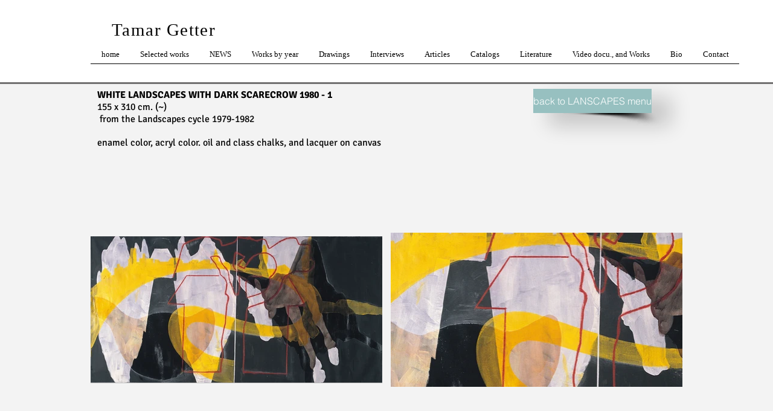

--- FILE ---
content_type: text/html; charset=UTF-8
request_url: https://www.tamargetter.com/landscapes-16
body_size: 165460
content:
<!DOCTYPE html>
<html lang="en">
<head>
  
  <!-- SEO Tags -->
  <title>LANDSCAPES 16 | tamar-getter</title>
  <link rel="canonical" href="https://www.tamargetter.com/landscapes-16"/>
  <meta property="og:title" content="LANDSCAPES 16 | tamar-getter"/>
  <meta property="og:url" content="https://www.tamargetter.com/landscapes-16"/>
  <meta property="og:site_name" content="tamar-getter"/>
  <meta property="og:type" content="website"/>
  <meta name="google-site-verification" content="GwwF3oQfM5uG4noBIoQ_PQPGJhSuxlwkE9DwFeCr4Vo"/>
  <meta name="keywords" content="אתר, גטר, רשמי, תמר"/>
  <meta name="twitter:card" content="summary_large_image"/>
  <meta name="twitter:title" content="LANDSCAPES 16 | tamar-getter"/>

  
  <meta charset='utf-8'>
  <meta name="viewport" content="width=device-width, initial-scale=1" id="wixDesktopViewport" />
  <meta http-equiv="X-UA-Compatible" content="IE=edge">
  <meta name="generator" content="Wix.com Website Builder"/>

  <link rel="icon" sizes="192x192" href="https://static.parastorage.com/client/pfavico.ico" type="image/x-icon"/>
  <link rel="shortcut icon" href="https://static.parastorage.com/client/pfavico.ico" type="image/x-icon"/>
  <link rel="apple-touch-icon" href="https://static.parastorage.com/client/pfavico.ico" type="image/x-icon"/>

  <!-- Safari Pinned Tab Icon -->
  <!-- <link rel="mask-icon" href="https://static.parastorage.com/client/pfavico.ico"> -->

  <!-- Original trials -->
  


  <!-- Segmenter Polyfill -->
  <script>
    if (!window.Intl || !window.Intl.Segmenter) {
      (function() {
        var script = document.createElement('script');
        script.src = 'https://static.parastorage.com/unpkg/@formatjs/intl-segmenter@11.7.10/polyfill.iife.js';
        document.head.appendChild(script);
      })();
    }
  </script>

  <!-- Legacy Polyfills -->
  <script nomodule="" src="https://static.parastorage.com/unpkg/core-js-bundle@3.2.1/minified.js"></script>
  <script nomodule="" src="https://static.parastorage.com/unpkg/focus-within-polyfill@5.0.9/dist/focus-within-polyfill.js"></script>

  <!-- Performance API Polyfills -->
  <script>
  (function () {
    var noop = function noop() {};
    if ("performance" in window === false) {
      window.performance = {};
    }
    window.performance.mark = performance.mark || noop;
    window.performance.measure = performance.measure || noop;
    if ("now" in window.performance === false) {
      var nowOffset = Date.now();
      if (performance.timing && performance.timing.navigationStart) {
        nowOffset = performance.timing.navigationStart;
      }
      window.performance.now = function now() {
        return Date.now() - nowOffset;
      };
    }
  })();
  </script>

  <!-- Globals Definitions -->
  <script>
    (function () {
      var now = Date.now()
      window.initialTimestamps = {
        initialTimestamp: now,
        initialRequestTimestamp: Math.round(performance.timeOrigin ? performance.timeOrigin : now - performance.now())
      }

      window.thunderboltTag = "libs-releases-GA-local"
      window.thunderboltVersion = "1.16780.0"
    })();
  </script>

  <!-- Essential Viewer Model -->
  <script type="application/json" id="wix-essential-viewer-model">{"fleetConfig":{"fleetName":"thunderbolt-seo-isolated-renderer","type":"GA","code":0},"mode":{"qa":false,"enableTestApi":false,"debug":false,"ssrIndicator":false,"ssrOnly":false,"siteAssetsFallback":"enable","versionIndicator":false},"componentsLibrariesTopology":[{"artifactId":"editor-elements","namespace":"wixui","url":"https:\/\/static.parastorage.com\/services\/editor-elements\/1.14853.0"},{"artifactId":"editor-elements","namespace":"dsgnsys","url":"https:\/\/static.parastorage.com\/services\/editor-elements\/1.14853.0"}],"siteFeaturesConfigs":{"sessionManager":{"isRunningInDifferentSiteContext":false}},"language":{"userLanguage":"en"},"siteAssets":{"clientTopology":{"mediaRootUrl":"https:\/\/static.wixstatic.com","staticMediaUrl":"https:\/\/static.wixstatic.com\/media","moduleRepoUrl":"https:\/\/static.parastorage.com\/unpkg","fileRepoUrl":"https:\/\/static.parastorage.com\/services","viewerAppsUrl":"https:\/\/viewer-apps.parastorage.com","viewerAssetsUrl":"https:\/\/viewer-assets.parastorage.com","siteAssetsUrl":"https:\/\/siteassets.parastorage.com","pageJsonServerUrls":["https:\/\/pages.parastorage.com","https:\/\/staticorigin.wixstatic.com","https:\/\/www.tamargetter.com","https:\/\/fallback.wix.com\/wix-html-editor-pages-webapp\/page"],"pathOfTBModulesInFileRepoForFallback":"wix-thunderbolt\/dist\/"}},"siteFeatures":["accessibility","appMonitoring","assetsLoader","businessLogger","captcha","clickHandlerRegistrar","commonConfig","componentsLoader","componentsRegistry","consentPolicy","cyclicTabbing","domSelectors","environmentWixCodeSdk","environment","locationWixCodeSdk","mpaNavigation","navigationManager","navigationPhases","ooi","pages","panorama","renderer","reporter","router","scrollRestoration","seoWixCodeSdk","seo","sessionManager","siteMembersWixCodeSdk","siteMembers","siteScrollBlocker","siteWixCodeSdk","speculationRules","ssrCache","stores","structureApi","thunderboltInitializer","tpaCommons","translations","usedPlatformApis","warmupData","windowMessageRegistrar","windowWixCodeSdk","wixCustomElementComponent","wixEmbedsApi","componentsReact","platform"],"site":{"externalBaseUrl":"https:\/\/www.tamargetter.com","isSEO":true},"media":{"staticMediaUrl":"https:\/\/static.wixstatic.com\/media","mediaRootUrl":"https:\/\/static.wixstatic.com\/","staticVideoUrl":"https:\/\/video.wixstatic.com\/"},"requestUrl":"https:\/\/www.tamargetter.com\/landscapes-16","rollout":{"siteAssetsVersionsRollout":false,"isDACRollout":0,"isTBRollout":false},"commonConfig":{"brand":"wix","host":"VIEWER","bsi":"","consentPolicy":{},"consentPolicyHeader":{},"siteRevision":"6663","renderingFlow":"NONE","language":"en","locale":"en-us"},"interactionSampleRatio":0.01,"dynamicModelUrl":"https:\/\/www.tamargetter.com\/_api\/v2\/dynamicmodel","accessTokensUrl":"https:\/\/www.tamargetter.com\/_api\/v1\/access-tokens","isExcludedFromSecurityExperiments":false,"experiments":{"specs.thunderbolt.hardenFetchAndXHR":true,"specs.thunderbolt.securityExperiments":true}}</script>
  <script>window.viewerModel = JSON.parse(document.getElementById('wix-essential-viewer-model').textContent)</script>

  <script>
    window.commonConfig = viewerModel.commonConfig
  </script>

  
  <!-- BEGIN handleAccessTokens bundle -->

  <script data-url="https://static.parastorage.com/services/wix-thunderbolt/dist/handleAccessTokens.inline.4f2f9a53.bundle.min.js">(()=>{"use strict";function e(e){let{context:o,property:r,value:n,enumerable:i=!0}=e,c=e.get,l=e.set;if(!r||void 0===n&&!c&&!l)return new Error("property and value are required");let a=o||globalThis,s=a?.[r],u={};if(void 0!==n)u.value=n;else{if(c){let e=t(c);e&&(u.get=e)}if(l){let e=t(l);e&&(u.set=e)}}let p={...u,enumerable:i||!1,configurable:!1};void 0!==n&&(p.writable=!1);try{Object.defineProperty(a,r,p)}catch(e){return e instanceof TypeError?s:e}return s}function t(e,t){return"function"==typeof e?e:!0===e?.async&&"function"==typeof e.func?t?async function(t){return e.func(t)}:async function(){return e.func()}:"function"==typeof e?.func?e.func:void 0}try{e({property:"strictDefine",value:e})}catch{}try{e({property:"defineStrictObject",value:r})}catch{}try{e({property:"defineStrictMethod",value:n})}catch{}var o=["toString","toLocaleString","valueOf","constructor","prototype"];function r(t){let{context:n,property:c,propertiesToExclude:l=[],skipPrototype:a=!1,hardenPrototypePropertiesToExclude:s=[]}=t;if(!c)return new Error("property is required");let u=(n||globalThis)[c],p={},f=i(n,c);u&&("object"==typeof u||"function"==typeof u)&&Reflect.ownKeys(u).forEach(t=>{if(!l.includes(t)&&!o.includes(t)){let o=i(u,t);if(o&&(o.writable||o.configurable)){let{value:r,get:n,set:i,enumerable:c=!1}=o,l={};void 0!==r?l.value=r:n?l.get=n:i&&(l.set=i);try{let o=e({context:u,property:t,...l,enumerable:c});p[t]=o}catch(e){if(!(e instanceof TypeError))throw e;try{p[t]=o.value||o.get||o.set}catch{}}}}});let d={originalObject:u,originalProperties:p};if(!a&&void 0!==u?.prototype){let e=r({context:u,property:"prototype",propertiesToExclude:s,skipPrototype:!0});e instanceof Error||(d.originalPrototype=e?.originalObject,d.originalPrototypeProperties=e?.originalProperties)}return e({context:n,property:c,value:u,enumerable:f?.enumerable}),d}function n(t,o){let r=(o||globalThis)[t],n=i(o||globalThis,t);return r&&n&&(n.writable||n.configurable)?(Object.freeze(r),e({context:globalThis,property:t,value:r})):r}function i(e,t){if(e&&t)try{return Reflect.getOwnPropertyDescriptor(e,t)}catch{return}}function c(e){if("string"!=typeof e)return e;try{return decodeURIComponent(e).toLowerCase().trim()}catch{return e.toLowerCase().trim()}}function l(e,t){let o="";if("string"==typeof e)o=e.split("=")[0]?.trim()||"";else{if(!e||"string"!=typeof e.name)return!1;o=e.name}return t.has(c(o)||"")}function a(e,t){let o;return o="string"==typeof e?e.split(";").map(e=>e.trim()).filter(e=>e.length>0):e||[],o.filter(e=>!l(e,t))}var s=null;function u(){return null===s&&(s=typeof Document>"u"?void 0:Object.getOwnPropertyDescriptor(Document.prototype,"cookie")),s}function p(t,o){if(!globalThis?.cookieStore)return;let r=globalThis.cookieStore.get.bind(globalThis.cookieStore),n=globalThis.cookieStore.getAll.bind(globalThis.cookieStore),i=globalThis.cookieStore.set.bind(globalThis.cookieStore),c=globalThis.cookieStore.delete.bind(globalThis.cookieStore);return e({context:globalThis.CookieStore.prototype,property:"get",value:async function(e){return l(("string"==typeof e?e:e.name)||"",t)?null:r.call(this,e)},enumerable:!0}),e({context:globalThis.CookieStore.prototype,property:"getAll",value:async function(){return a(await n.apply(this,Array.from(arguments)),t)},enumerable:!0}),e({context:globalThis.CookieStore.prototype,property:"set",value:async function(){let e=Array.from(arguments);if(!l(1===e.length?e[0].name:e[0],t))return i.apply(this,e);o&&console.warn(o)},enumerable:!0}),e({context:globalThis.CookieStore.prototype,property:"delete",value:async function(){let e=Array.from(arguments);if(!l(1===e.length?e[0].name:e[0],t))return c.apply(this,e)},enumerable:!0}),e({context:globalThis.cookieStore,property:"prototype",value:globalThis.CookieStore.prototype,enumerable:!1}),e({context:globalThis,property:"cookieStore",value:globalThis.cookieStore,enumerable:!0}),{get:r,getAll:n,set:i,delete:c}}var f=["TextEncoder","TextDecoder","XMLHttpRequestEventTarget","EventTarget","URL","JSON","Reflect","Object","Array","Map","Set","WeakMap","WeakSet","Promise","Symbol","Error"],d=["addEventListener","removeEventListener","dispatchEvent","encodeURI","encodeURIComponent","decodeURI","decodeURIComponent"];const y=(e,t)=>{try{const o=t?t.get.call(document):document.cookie;return o.split(";").map(e=>e.trim()).filter(t=>t?.startsWith(e))[0]?.split("=")[1]}catch(e){return""}},g=(e="",t="",o="/")=>`${e}=; ${t?`domain=${t};`:""} max-age=0; path=${o}; expires=Thu, 01 Jan 1970 00:00:01 GMT`;function m(){(function(){if("undefined"!=typeof window){const e=performance.getEntriesByType("navigation")[0];return"back_forward"===(e?.type||"")}return!1})()&&function(){const{counter:e}=function(){const e=b("getItem");if(e){const[t,o]=e.split("-"),r=o?parseInt(o,10):0;if(r>=3){const e=t?Number(t):0;if(Date.now()-e>6e4)return{counter:0}}return{counter:r}}return{counter:0}}();e<3?(!function(e=1){b("setItem",`${Date.now()}-${e}`)}(e+1),window.location.reload()):console.error("ATS: Max reload attempts reached")}()}function b(e,t){try{return sessionStorage[e]("reload",t||"")}catch(e){console.error("ATS: Error calling sessionStorage:",e)}}const h="client-session-bind",v="sec-fetch-unsupported",{experiments:w}=window.viewerModel,T=[h,"client-binding",v,"svSession","smSession","server-session-bind","wixSession2","wixSession3"].map(e=>e.toLowerCase()),{cookie:S}=function(t,o){let r=new Set(t);return e({context:document,property:"cookie",set:{func:e=>function(e,t,o,r){let n=u(),i=c(t.split(";")[0]||"")||"";[...o].every(e=>!i.startsWith(e.toLowerCase()))&&n?.set?n.set.call(e,t):r&&console.warn(r)}(document,e,r,o)},get:{func:()=>function(e,t){let o=u();if(!o?.get)throw new Error("Cookie descriptor or getter not available");return a(o.get.call(e),t).join("; ")}(document,r)},enumerable:!0}),{cookieStore:p(r,o),cookie:u()}}(T),k="tbReady",x="security_overrideGlobals",{experiments:E,siteFeaturesConfigs:C,accessTokensUrl:P}=window.viewerModel,R=P,M={},O=(()=>{const e=y(h,S);if(w["specs.thunderbolt.browserCacheReload"]){y(v,S)||e?b("removeItem"):m()}return(()=>{const e=g(h),t=g(h,location.hostname);S.set.call(document,e),S.set.call(document,t)})(),e})();O&&(M["client-binding"]=O);const D=fetch;addEventListener(k,function e(t){const{logger:o}=t.detail;try{window.tb.init({fetch:D,fetchHeaders:M})}catch(e){const t=new Error("TB003");o.meter(`${x}_${t.message}`,{paramsOverrides:{errorType:x,eventString:t.message}}),window?.viewerModel?.mode.debug&&console.error(e)}finally{removeEventListener(k,e)}}),E["specs.thunderbolt.hardenFetchAndXHR"]||(window.fetchDynamicModel=()=>C.sessionManager.isRunningInDifferentSiteContext?Promise.resolve({}):fetch(R,{credentials:"same-origin",headers:M}).then(function(e){if(!e.ok)throw new Error(`[${e.status}]${e.statusText}`);return e.json()}),window.dynamicModelPromise=window.fetchDynamicModel())})();
//# sourceMappingURL=https://static.parastorage.com/services/wix-thunderbolt/dist/handleAccessTokens.inline.4f2f9a53.bundle.min.js.map</script>

<!-- END handleAccessTokens bundle -->

<!-- BEGIN overrideGlobals bundle -->

<script data-url="https://static.parastorage.com/services/wix-thunderbolt/dist/overrideGlobals.inline.ec13bfcf.bundle.min.js">(()=>{"use strict";function e(e){let{context:r,property:o,value:n,enumerable:i=!0}=e,c=e.get,a=e.set;if(!o||void 0===n&&!c&&!a)return new Error("property and value are required");let l=r||globalThis,u=l?.[o],s={};if(void 0!==n)s.value=n;else{if(c){let e=t(c);e&&(s.get=e)}if(a){let e=t(a);e&&(s.set=e)}}let p={...s,enumerable:i||!1,configurable:!1};void 0!==n&&(p.writable=!1);try{Object.defineProperty(l,o,p)}catch(e){return e instanceof TypeError?u:e}return u}function t(e,t){return"function"==typeof e?e:!0===e?.async&&"function"==typeof e.func?t?async function(t){return e.func(t)}:async function(){return e.func()}:"function"==typeof e?.func?e.func:void 0}try{e({property:"strictDefine",value:e})}catch{}try{e({property:"defineStrictObject",value:o})}catch{}try{e({property:"defineStrictMethod",value:n})}catch{}var r=["toString","toLocaleString","valueOf","constructor","prototype"];function o(t){let{context:n,property:c,propertiesToExclude:a=[],skipPrototype:l=!1,hardenPrototypePropertiesToExclude:u=[]}=t;if(!c)return new Error("property is required");let s=(n||globalThis)[c],p={},f=i(n,c);s&&("object"==typeof s||"function"==typeof s)&&Reflect.ownKeys(s).forEach(t=>{if(!a.includes(t)&&!r.includes(t)){let r=i(s,t);if(r&&(r.writable||r.configurable)){let{value:o,get:n,set:i,enumerable:c=!1}=r,a={};void 0!==o?a.value=o:n?a.get=n:i&&(a.set=i);try{let r=e({context:s,property:t,...a,enumerable:c});p[t]=r}catch(e){if(!(e instanceof TypeError))throw e;try{p[t]=r.value||r.get||r.set}catch{}}}}});let d={originalObject:s,originalProperties:p};if(!l&&void 0!==s?.prototype){let e=o({context:s,property:"prototype",propertiesToExclude:u,skipPrototype:!0});e instanceof Error||(d.originalPrototype=e?.originalObject,d.originalPrototypeProperties=e?.originalProperties)}return e({context:n,property:c,value:s,enumerable:f?.enumerable}),d}function n(t,r){let o=(r||globalThis)[t],n=i(r||globalThis,t);return o&&n&&(n.writable||n.configurable)?(Object.freeze(o),e({context:globalThis,property:t,value:o})):o}function i(e,t){if(e&&t)try{return Reflect.getOwnPropertyDescriptor(e,t)}catch{return}}function c(e){if("string"!=typeof e)return e;try{return decodeURIComponent(e).toLowerCase().trim()}catch{return e.toLowerCase().trim()}}function a(e,t){return e instanceof Headers?e.forEach((r,o)=>{l(o,t)||e.delete(o)}):Object.keys(e).forEach(r=>{l(r,t)||delete e[r]}),e}function l(e,t){return!t.has(c(e)||"")}function u(e,t){let r=!0,o=function(e){let t,r;if(globalThis.Request&&e instanceof Request)t=e.url;else{if("function"!=typeof e?.toString)throw new Error("Unsupported type for url");t=e.toString()}try{return new URL(t).pathname}catch{return r=t.replace(/#.+/gi,"").split("?").shift(),r.startsWith("/")?r:`/${r}`}}(e),n=c(o);return n&&t.some(e=>n.includes(e))&&(r=!1),r}function s(t,r,o){let n=fetch,i=XMLHttpRequest,c=new Set(r);function s(){let e=new i,r=e.open,n=e.setRequestHeader;return e.open=function(){let n=Array.from(arguments),i=n[1];if(n.length<2||u(i,t))return r.apply(e,n);throw new Error(o||`Request not allowed for path ${i}`)},e.setRequestHeader=function(t,r){l(decodeURIComponent(t),c)&&n.call(e,t,r)},e}return e({property:"fetch",value:function(){let e=function(e,t){return globalThis.Request&&e[0]instanceof Request&&e[0]?.headers?a(e[0].headers,t):e[1]?.headers&&a(e[1].headers,t),e}(arguments,c);return u(arguments[0],t)?n.apply(globalThis,Array.from(e)):new Promise((e,t)=>{t(new Error(o||`Request not allowed for path ${arguments[0]}`))})},enumerable:!0}),e({property:"XMLHttpRequest",value:s,enumerable:!0}),Object.keys(i).forEach(e=>{s[e]=i[e]}),{fetch:n,XMLHttpRequest:i}}var p=["TextEncoder","TextDecoder","XMLHttpRequestEventTarget","EventTarget","URL","JSON","Reflect","Object","Array","Map","Set","WeakMap","WeakSet","Promise","Symbol","Error"],f=["addEventListener","removeEventListener","dispatchEvent","encodeURI","encodeURIComponent","decodeURI","decodeURIComponent"];const d=function(){let t=globalThis.open,r=document.open;function o(e,r,o){let n="string"!=typeof e,i=t.call(window,e,r,o);return n||e&&function(e){return e.startsWith("//")&&/(?:[a-z0-9](?:[a-z0-9-]{0,61}[a-z0-9])?\.)+[a-z0-9][a-z0-9-]{0,61}[a-z0-9]/g.test(`${location.protocol}:${e}`)&&(e=`${location.protocol}${e}`),!e.startsWith("http")||new URL(e).hostname===location.hostname}(e)?{}:i}return e({property:"open",value:o,context:globalThis,enumerable:!0}),e({property:"open",value:function(e,t,n){return e?o(e,t,n):r.call(document,e||"",t||"",n||"")},context:document,enumerable:!0}),{open:t,documentOpen:r}},y=function(){let t=document.createElement,r=Element.prototype.setAttribute,o=Element.prototype.setAttributeNS;return e({property:"createElement",context:document,value:function(n,i){let a=t.call(document,n,i);if("iframe"===c(n)){e({property:"srcdoc",context:a,get:()=>"",set:()=>{console.warn("`srcdoc` is not allowed in iframe elements.")}});let t=function(e,t){"srcdoc"!==e.toLowerCase()?r.call(a,e,t):console.warn("`srcdoc` attribute is not allowed to be set.")},n=function(e,t,r){"srcdoc"!==t.toLowerCase()?o.call(a,e,t,r):console.warn("`srcdoc` attribute is not allowed to be set.")};a.setAttribute=t,a.setAttributeNS=n}return a},enumerable:!0}),{createElement:t,setAttribute:r,setAttributeNS:o}},m=["client-binding"],b=["/_api/v1/access-tokens","/_api/v2/dynamicmodel","/_api/one-app-session-web/v3/businesses"],h=function(){let t=setTimeout,r=setInterval;return o("setTimeout",0,globalThis),o("setInterval",0,globalThis),{setTimeout:t,setInterval:r};function o(t,r,o){let n=o||globalThis,i=n[t];if(!i||"function"!=typeof i)throw new Error(`Function ${t} not found or is not a function`);e({property:t,value:function(){let e=Array.from(arguments);if("string"!=typeof e[r])return i.apply(n,e);console.warn(`Calling ${t} with a String Argument at index ${r} is not allowed`)},context:o,enumerable:!0})}},v=function(){if(navigator&&"serviceWorker"in navigator){let t=navigator.serviceWorker.register;return e({context:navigator.serviceWorker,property:"register",value:function(){console.log("Service worker registration is not allowed")},enumerable:!0}),{register:t}}return{}};performance.mark("overrideGlobals started");const{isExcludedFromSecurityExperiments:g,experiments:w}=window.viewerModel,E=!g&&w["specs.thunderbolt.securityExperiments"];try{d(),E&&y(),w["specs.thunderbolt.hardenFetchAndXHR"]&&E&&s(b,m),v(),(e=>{let t=[],r=[];r=r.concat(["TextEncoder","TextDecoder"]),e&&(r=r.concat(["XMLHttpRequestEventTarget","EventTarget"])),r=r.concat(["URL","JSON"]),e&&(t=t.concat(["addEventListener","removeEventListener"])),t=t.concat(["encodeURI","encodeURIComponent","decodeURI","decodeURIComponent"]),r=r.concat(["String","Number"]),e&&r.push("Object"),r=r.concat(["Reflect"]),t.forEach(e=>{n(e),["addEventListener","removeEventListener"].includes(e)&&n(e,document)}),r.forEach(e=>{o({property:e})})})(E),E&&h()}catch(e){window?.viewerModel?.mode.debug&&console.error(e);const t=new Error("TB006");window.fedops?.reportError(t,"security_overrideGlobals"),window.Sentry?window.Sentry.captureException(t):globalThis.defineStrictProperty("sentryBuffer",[t],window,!1)}performance.mark("overrideGlobals ended")})();
//# sourceMappingURL=https://static.parastorage.com/services/wix-thunderbolt/dist/overrideGlobals.inline.ec13bfcf.bundle.min.js.map</script>

<!-- END overrideGlobals bundle -->


  
  <script>
    window.commonConfig = viewerModel.commonConfig

	
  </script>

  <!-- Initial CSS -->
  <style data-url="https://static.parastorage.com/services/wix-thunderbolt/dist/main.347af09f.min.css">@keyframes slide-horizontal-new{0%{transform:translateX(100%)}}@keyframes slide-horizontal-old{80%{opacity:1}to{opacity:0;transform:translateX(-100%)}}@keyframes slide-vertical-new{0%{transform:translateY(-100%)}}@keyframes slide-vertical-old{80%{opacity:1}to{opacity:0;transform:translateY(100%)}}@keyframes out-in-new{0%{opacity:0}}@keyframes out-in-old{to{opacity:0}}:root:active-view-transition{view-transition-name:none}::view-transition{pointer-events:none}:root:active-view-transition::view-transition-new(page-group),:root:active-view-transition::view-transition-old(page-group){animation-duration:.6s;cursor:wait;pointer-events:all}:root:active-view-transition-type(SlideHorizontal)::view-transition-old(page-group){animation:slide-horizontal-old .6s cubic-bezier(.83,0,.17,1) forwards;mix-blend-mode:normal}:root:active-view-transition-type(SlideHorizontal)::view-transition-new(page-group){animation:slide-horizontal-new .6s cubic-bezier(.83,0,.17,1) backwards;mix-blend-mode:normal}:root:active-view-transition-type(SlideVertical)::view-transition-old(page-group){animation:slide-vertical-old .6s cubic-bezier(.83,0,.17,1) forwards;mix-blend-mode:normal}:root:active-view-transition-type(SlideVertical)::view-transition-new(page-group){animation:slide-vertical-new .6s cubic-bezier(.83,0,.17,1) backwards;mix-blend-mode:normal}:root:active-view-transition-type(OutIn)::view-transition-old(page-group){animation:out-in-old .35s cubic-bezier(.22,1,.36,1) forwards}:root:active-view-transition-type(OutIn)::view-transition-new(page-group){animation:out-in-new .35s cubic-bezier(.64,0,.78,0) .35s backwards}@media(prefers-reduced-motion:reduce){::view-transition-group(*),::view-transition-new(*),::view-transition-old(*){animation:none!important}}body,html{background:transparent;border:0;margin:0;outline:0;padding:0;vertical-align:baseline}body{--scrollbar-width:0px;font-family:Arial,Helvetica,sans-serif;font-size:10px}body,html{height:100%}body{overflow-x:auto;overflow-y:scroll}body:not(.responsive) #site-root{min-width:var(--site-width);width:100%}body:not([data-js-loaded]) [data-hide-prejs]{visibility:hidden}interact-element{display:contents}#SITE_CONTAINER{position:relative}:root{--one-unit:1vw;--section-max-width:9999px;--spx-stopper-max:9999px;--spx-stopper-min:0px;--browser-zoom:1}@supports(-webkit-appearance:none) and (stroke-color:transparent){:root{--safari-sticky-fix:opacity;--experimental-safari-sticky-fix:translateZ(0)}}@supports(container-type:inline-size){:root{--one-unit:1cqw}}[id^=oldHoverBox-]{mix-blend-mode:plus-lighter;transition:opacity .5s ease,visibility .5s ease}[data-mesh-id$=inlineContent-gridContainer]:has(>[id^=oldHoverBox-]){isolation:isolate}</style>
<style data-url="https://static.parastorage.com/services/wix-thunderbolt/dist/main.renderer.9cb0985f.min.css">a,abbr,acronym,address,applet,b,big,blockquote,button,caption,center,cite,code,dd,del,dfn,div,dl,dt,em,fieldset,font,footer,form,h1,h2,h3,h4,h5,h6,header,i,iframe,img,ins,kbd,label,legend,li,nav,object,ol,p,pre,q,s,samp,section,small,span,strike,strong,sub,sup,table,tbody,td,tfoot,th,thead,title,tr,tt,u,ul,var{background:transparent;border:0;margin:0;outline:0;padding:0;vertical-align:baseline}input,select,textarea{box-sizing:border-box;font-family:Helvetica,Arial,sans-serif}ol,ul{list-style:none}blockquote,q{quotes:none}ins{text-decoration:none}del{text-decoration:line-through}table{border-collapse:collapse;border-spacing:0}a{cursor:pointer;text-decoration:none}.testStyles{overflow-y:hidden}.reset-button{-webkit-appearance:none;background:none;border:0;color:inherit;font:inherit;line-height:normal;outline:0;overflow:visible;padding:0;-webkit-user-select:none;-moz-user-select:none;-ms-user-select:none}:focus{outline:none}body.device-mobile-optimized:not(.disable-site-overflow){overflow-x:hidden;overflow-y:scroll}body.device-mobile-optimized:not(.responsive) #SITE_CONTAINER{margin-left:auto;margin-right:auto;overflow-x:visible;position:relative;width:320px}body.device-mobile-optimized:not(.responsive):not(.blockSiteScrolling) #SITE_CONTAINER{margin-top:0}body.device-mobile-optimized>*{max-width:100%!important}body.device-mobile-optimized #site-root{overflow-x:hidden;overflow-y:hidden}@supports(overflow:clip){body.device-mobile-optimized #site-root{overflow-x:clip;overflow-y:clip}}body.device-mobile-non-optimized #SITE_CONTAINER #site-root{overflow-x:clip;overflow-y:clip}body.device-mobile-non-optimized.fullScreenMode{background-color:#5f6360}body.device-mobile-non-optimized.fullScreenMode #MOBILE_ACTIONS_MENU,body.device-mobile-non-optimized.fullScreenMode #SITE_BACKGROUND,body.device-mobile-non-optimized.fullScreenMode #site-root,body.fullScreenMode #WIX_ADS{visibility:hidden}body.fullScreenMode{overflow-x:hidden!important;overflow-y:hidden!important}body.fullScreenMode.device-mobile-optimized #TINY_MENU{opacity:0;pointer-events:none}body.fullScreenMode-scrollable.device-mobile-optimized{overflow-x:hidden!important;overflow-y:auto!important}body.fullScreenMode-scrollable.device-mobile-optimized #masterPage,body.fullScreenMode-scrollable.device-mobile-optimized #site-root{overflow-x:hidden!important;overflow-y:hidden!important}body.fullScreenMode-scrollable.device-mobile-optimized #SITE_BACKGROUND,body.fullScreenMode-scrollable.device-mobile-optimized #masterPage{height:auto!important}body.fullScreenMode-scrollable.device-mobile-optimized #masterPage.mesh-layout{height:0!important}body.blockSiteScrolling,body.siteScrollingBlocked{position:fixed;width:100%}body.blockSiteScrolling #SITE_CONTAINER{margin-top:calc(var(--blocked-site-scroll-margin-top)*-1)}#site-root{margin:0 auto;min-height:100%;position:relative;top:var(--wix-ads-height)}#site-root img:not([src]){visibility:hidden}#site-root svg img:not([src]){visibility:visible}.auto-generated-link{color:inherit}#SCROLL_TO_BOTTOM,#SCROLL_TO_TOP{height:0}.has-click-trigger{cursor:pointer}.fullScreenOverlay{bottom:0;display:flex;justify-content:center;left:0;overflow-y:hidden;position:fixed;right:0;top:-60px;z-index:1005}.fullScreenOverlay>.fullScreenOverlayContent{bottom:0;left:0;margin:0 auto;overflow:hidden;position:absolute;right:0;top:60px;transform:translateZ(0)}[data-mesh-id$=centeredContent],[data-mesh-id$=form],[data-mesh-id$=inlineContent]{pointer-events:none;position:relative}[data-mesh-id$=-gridWrapper],[data-mesh-id$=-rotated-wrapper]{pointer-events:none}[data-mesh-id$=-gridContainer]>*,[data-mesh-id$=-rotated-wrapper]>*,[data-mesh-id$=inlineContent]>:not([data-mesh-id$=-gridContainer]){pointer-events:auto}.device-mobile-optimized #masterPage.mesh-layout #SOSP_CONTAINER_CUSTOM_ID{grid-area:2/1/3/2;-ms-grid-row:2;position:relative}#masterPage.mesh-layout{-ms-grid-rows:max-content max-content min-content max-content;-ms-grid-columns:100%;align-items:start;display:-ms-grid;display:grid;grid-template-columns:100%;grid-template-rows:max-content max-content min-content max-content;justify-content:stretch}#masterPage.mesh-layout #PAGES_CONTAINER,#masterPage.mesh-layout #SITE_FOOTER-placeholder,#masterPage.mesh-layout #SITE_FOOTER_WRAPPER,#masterPage.mesh-layout #SITE_HEADER-placeholder,#masterPage.mesh-layout #SITE_HEADER_WRAPPER,#masterPage.mesh-layout #SOSP_CONTAINER_CUSTOM_ID[data-state~=mobileView],#masterPage.mesh-layout #soapAfterPagesContainer,#masterPage.mesh-layout #soapBeforePagesContainer{-ms-grid-row-align:start;-ms-grid-column-align:start;-ms-grid-column:1}#masterPage.mesh-layout #SITE_HEADER-placeholder,#masterPage.mesh-layout #SITE_HEADER_WRAPPER{grid-area:1/1/2/2;-ms-grid-row:1}#masterPage.mesh-layout #PAGES_CONTAINER,#masterPage.mesh-layout #soapAfterPagesContainer,#masterPage.mesh-layout #soapBeforePagesContainer{grid-area:3/1/4/2;-ms-grid-row:3}#masterPage.mesh-layout #soapAfterPagesContainer,#masterPage.mesh-layout #soapBeforePagesContainer{width:100%}#masterPage.mesh-layout #PAGES_CONTAINER{align-self:stretch}#masterPage.mesh-layout main#PAGES_CONTAINER{display:block}#masterPage.mesh-layout #SITE_FOOTER-placeholder,#masterPage.mesh-layout #SITE_FOOTER_WRAPPER{grid-area:4/1/5/2;-ms-grid-row:4}#masterPage.mesh-layout #SITE_PAGES,#masterPage.mesh-layout [data-mesh-id=PAGES_CONTAINERcenteredContent],#masterPage.mesh-layout [data-mesh-id=PAGES_CONTAINERinlineContent]{height:100%}#masterPage.mesh-layout.desktop>*{width:100%}#masterPage.mesh-layout #PAGES_CONTAINER,#masterPage.mesh-layout #SITE_FOOTER,#masterPage.mesh-layout #SITE_FOOTER_WRAPPER,#masterPage.mesh-layout #SITE_HEADER,#masterPage.mesh-layout #SITE_HEADER_WRAPPER,#masterPage.mesh-layout #SITE_PAGES,#masterPage.mesh-layout #masterPageinlineContent{position:relative}#masterPage.mesh-layout #SITE_HEADER{grid-area:1/1/2/2}#masterPage.mesh-layout #SITE_FOOTER{grid-area:4/1/5/2}#masterPage.mesh-layout.overflow-x-clip #SITE_FOOTER,#masterPage.mesh-layout.overflow-x-clip #SITE_HEADER{overflow-x:clip}[data-z-counter]{z-index:0}[data-z-counter="0"]{z-index:auto}.wixSiteProperties{-webkit-font-smoothing:antialiased;-moz-osx-font-smoothing:grayscale}:root{--wst-button-color-fill-primary:rgb(var(--color_48));--wst-button-color-border-primary:rgb(var(--color_49));--wst-button-color-text-primary:rgb(var(--color_50));--wst-button-color-fill-primary-hover:rgb(var(--color_51));--wst-button-color-border-primary-hover:rgb(var(--color_52));--wst-button-color-text-primary-hover:rgb(var(--color_53));--wst-button-color-fill-primary-disabled:rgb(var(--color_54));--wst-button-color-border-primary-disabled:rgb(var(--color_55));--wst-button-color-text-primary-disabled:rgb(var(--color_56));--wst-button-color-fill-secondary:rgb(var(--color_57));--wst-button-color-border-secondary:rgb(var(--color_58));--wst-button-color-text-secondary:rgb(var(--color_59));--wst-button-color-fill-secondary-hover:rgb(var(--color_60));--wst-button-color-border-secondary-hover:rgb(var(--color_61));--wst-button-color-text-secondary-hover:rgb(var(--color_62));--wst-button-color-fill-secondary-disabled:rgb(var(--color_63));--wst-button-color-border-secondary-disabled:rgb(var(--color_64));--wst-button-color-text-secondary-disabled:rgb(var(--color_65));--wst-color-fill-base-1:rgb(var(--color_36));--wst-color-fill-base-2:rgb(var(--color_37));--wst-color-fill-base-shade-1:rgb(var(--color_38));--wst-color-fill-base-shade-2:rgb(var(--color_39));--wst-color-fill-base-shade-3:rgb(var(--color_40));--wst-color-fill-accent-1:rgb(var(--color_41));--wst-color-fill-accent-2:rgb(var(--color_42));--wst-color-fill-accent-3:rgb(var(--color_43));--wst-color-fill-accent-4:rgb(var(--color_44));--wst-color-fill-background-primary:rgb(var(--color_11));--wst-color-fill-background-secondary:rgb(var(--color_12));--wst-color-text-primary:rgb(var(--color_15));--wst-color-text-secondary:rgb(var(--color_14));--wst-color-action:rgb(var(--color_18));--wst-color-disabled:rgb(var(--color_39));--wst-color-title:rgb(var(--color_45));--wst-color-subtitle:rgb(var(--color_46));--wst-color-line:rgb(var(--color_47));--wst-font-style-h2:var(--font_2);--wst-font-style-h3:var(--font_3);--wst-font-style-h4:var(--font_4);--wst-font-style-h5:var(--font_5);--wst-font-style-h6:var(--font_6);--wst-font-style-body-large:var(--font_7);--wst-font-style-body-medium:var(--font_8);--wst-font-style-body-small:var(--font_9);--wst-font-style-body-x-small:var(--font_10);--wst-color-custom-1:rgb(var(--color_13));--wst-color-custom-2:rgb(var(--color_16));--wst-color-custom-3:rgb(var(--color_17));--wst-color-custom-4:rgb(var(--color_19));--wst-color-custom-5:rgb(var(--color_20));--wst-color-custom-6:rgb(var(--color_21));--wst-color-custom-7:rgb(var(--color_22));--wst-color-custom-8:rgb(var(--color_23));--wst-color-custom-9:rgb(var(--color_24));--wst-color-custom-10:rgb(var(--color_25));--wst-color-custom-11:rgb(var(--color_26));--wst-color-custom-12:rgb(var(--color_27));--wst-color-custom-13:rgb(var(--color_28));--wst-color-custom-14:rgb(var(--color_29));--wst-color-custom-15:rgb(var(--color_30));--wst-color-custom-16:rgb(var(--color_31));--wst-color-custom-17:rgb(var(--color_32));--wst-color-custom-18:rgb(var(--color_33));--wst-color-custom-19:rgb(var(--color_34));--wst-color-custom-20:rgb(var(--color_35))}.wix-presets-wrapper{display:contents}</style>

  <meta name="format-detection" content="telephone=no">
  <meta name="skype_toolbar" content="skype_toolbar_parser_compatible">
  
  

  

  

  <!-- head performance data start -->
  
  <!-- head performance data end -->
  

    


    
<style data-href="https://static.parastorage.com/services/editor-elements-library/dist/thunderbolt/rb_wixui.thunderbolt_bootstrap.a1b00b19.min.css">.cwL6XW{cursor:pointer}.sNF2R0{opacity:0}.hLoBV3{transition:opacity var(--transition-duration) cubic-bezier(.37,0,.63,1)}.Rdf41z,.hLoBV3{opacity:1}.ftlZWo{transition:opacity var(--transition-duration) cubic-bezier(.37,0,.63,1)}.ATGlOr,.ftlZWo{opacity:0}.KQSXD0{transition:opacity var(--transition-duration) cubic-bezier(.64,0,.78,0)}.KQSXD0,.pagQKE{opacity:1}._6zG5H{opacity:0;transition:opacity var(--transition-duration) cubic-bezier(.22,1,.36,1)}.BB49uC{transform:translateX(100%)}.j9xE1V{transition:transform var(--transition-duration) cubic-bezier(.87,0,.13,1)}.ICs7Rs,.j9xE1V{transform:translateX(0)}.DxijZJ{transition:transform var(--transition-duration) cubic-bezier(.87,0,.13,1)}.B5kjYq,.DxijZJ{transform:translateX(-100%)}.cJijIV{transition:transform var(--transition-duration) cubic-bezier(.87,0,.13,1)}.cJijIV,.hOxaWM{transform:translateX(0)}.T9p3fN{transform:translateX(100%);transition:transform var(--transition-duration) cubic-bezier(.87,0,.13,1)}.qDxYJm{transform:translateY(100%)}.aA9V0P{transition:transform var(--transition-duration) cubic-bezier(.87,0,.13,1)}.YPXPAS,.aA9V0P{transform:translateY(0)}.Xf2zsA{transition:transform var(--transition-duration) cubic-bezier(.87,0,.13,1)}.Xf2zsA,.y7Kt7s{transform:translateY(-100%)}.EeUgMu{transition:transform var(--transition-duration) cubic-bezier(.87,0,.13,1)}.EeUgMu,.fdHrtm{transform:translateY(0)}.WIFaG4{transform:translateY(100%);transition:transform var(--transition-duration) cubic-bezier(.87,0,.13,1)}body:not(.responsive) .JsJXaX{overflow-x:clip}:root:active-view-transition .JsJXaX{view-transition-name:page-group}.AnQkDU{display:grid;grid-template-columns:1fr;grid-template-rows:1fr;height:100%}.AnQkDU>div{align-self:stretch!important;grid-area:1/1/2/2;justify-self:stretch!important}.StylableButton2545352419__root{-archetype:box;border:none;box-sizing:border-box;cursor:pointer;display:block;height:100%;min-height:10px;min-width:10px;padding:0;touch-action:manipulation;width:100%}.StylableButton2545352419__root[disabled]{pointer-events:none}.StylableButton2545352419__root:not(:hover):not([disabled]).StylableButton2545352419--hasBackgroundColor{background-color:var(--corvid-background-color)!important}.StylableButton2545352419__root:hover:not([disabled]).StylableButton2545352419--hasHoverBackgroundColor{background-color:var(--corvid-hover-background-color)!important}.StylableButton2545352419__root:not(:hover)[disabled].StylableButton2545352419--hasDisabledBackgroundColor{background-color:var(--corvid-disabled-background-color)!important}.StylableButton2545352419__root:not(:hover):not([disabled]).StylableButton2545352419--hasBorderColor{border-color:var(--corvid-border-color)!important}.StylableButton2545352419__root:hover:not([disabled]).StylableButton2545352419--hasHoverBorderColor{border-color:var(--corvid-hover-border-color)!important}.StylableButton2545352419__root:not(:hover)[disabled].StylableButton2545352419--hasDisabledBorderColor{border-color:var(--corvid-disabled-border-color)!important}.StylableButton2545352419__root.StylableButton2545352419--hasBorderRadius{border-radius:var(--corvid-border-radius)!important}.StylableButton2545352419__root.StylableButton2545352419--hasBorderWidth{border-width:var(--corvid-border-width)!important}.StylableButton2545352419__root:not(:hover):not([disabled]).StylableButton2545352419--hasColor,.StylableButton2545352419__root:not(:hover):not([disabled]).StylableButton2545352419--hasColor .StylableButton2545352419__label{color:var(--corvid-color)!important}.StylableButton2545352419__root:hover:not([disabled]).StylableButton2545352419--hasHoverColor,.StylableButton2545352419__root:hover:not([disabled]).StylableButton2545352419--hasHoverColor .StylableButton2545352419__label{color:var(--corvid-hover-color)!important}.StylableButton2545352419__root:not(:hover)[disabled].StylableButton2545352419--hasDisabledColor,.StylableButton2545352419__root:not(:hover)[disabled].StylableButton2545352419--hasDisabledColor .StylableButton2545352419__label{color:var(--corvid-disabled-color)!important}.StylableButton2545352419__link{-archetype:box;box-sizing:border-box;color:#000;text-decoration:none}.StylableButton2545352419__container{align-items:center;display:flex;flex-basis:auto;flex-direction:row;flex-grow:1;height:100%;justify-content:center;overflow:hidden;transition:all .2s ease,visibility 0s;width:100%}.StylableButton2545352419__label{-archetype:text;-controller-part-type:LayoutChildDisplayDropdown,LayoutFlexChildSpacing(first);max-width:100%;min-width:1.8em;overflow:hidden;text-align:center;text-overflow:ellipsis;transition:inherit;white-space:nowrap}.StylableButton2545352419__root.StylableButton2545352419--isMaxContent .StylableButton2545352419__label{text-overflow:unset}.StylableButton2545352419__root.StylableButton2545352419--isWrapText .StylableButton2545352419__label{min-width:10px;overflow-wrap:break-word;white-space:break-spaces;word-break:break-word}.StylableButton2545352419__icon{-archetype:icon;-controller-part-type:LayoutChildDisplayDropdown,LayoutFlexChildSpacing(last);flex-shrink:0;height:50px;min-width:1px;transition:inherit}.StylableButton2545352419__icon.StylableButton2545352419--override{display:block!important}.StylableButton2545352419__icon svg,.StylableButton2545352419__icon>span{display:flex;height:inherit;width:inherit}.StylableButton2545352419__root:not(:hover):not([disalbed]).StylableButton2545352419--hasIconColor .StylableButton2545352419__icon svg{fill:var(--corvid-icon-color)!important;stroke:var(--corvid-icon-color)!important}.StylableButton2545352419__root:hover:not([disabled]).StylableButton2545352419--hasHoverIconColor .StylableButton2545352419__icon svg{fill:var(--corvid-hover-icon-color)!important;stroke:var(--corvid-hover-icon-color)!important}.StylableButton2545352419__root:not(:hover)[disabled].StylableButton2545352419--hasDisabledIconColor .StylableButton2545352419__icon svg{fill:var(--corvid-disabled-icon-color)!important;stroke:var(--corvid-disabled-icon-color)!important}.aeyn4z{bottom:0;left:0;position:absolute;right:0;top:0}.qQrFOK{cursor:pointer}.VDJedC{-webkit-tap-highlight-color:rgba(0,0,0,0);fill:var(--corvid-fill-color,var(--fill));fill-opacity:var(--fill-opacity);stroke:var(--corvid-stroke-color,var(--stroke));stroke-opacity:var(--stroke-opacity);stroke-width:var(--stroke-width);filter:var(--drop-shadow,none);opacity:var(--opacity);transform:var(--flip)}.VDJedC,.VDJedC svg{bottom:0;left:0;position:absolute;right:0;top:0}.VDJedC svg{height:var(--svg-calculated-height,100%);margin:auto;padding:var(--svg-calculated-padding,0);width:var(--svg-calculated-width,100%)}.VDJedC svg:not([data-type=ugc]){overflow:visible}.l4CAhn *{vector-effect:non-scaling-stroke}.Z_l5lU{-webkit-text-size-adjust:100%;-moz-text-size-adjust:100%;text-size-adjust:100%}ol.font_100,ul.font_100{color:#080808;font-family:"Arial, Helvetica, sans-serif",serif;font-size:10px;font-style:normal;font-variant:normal;font-weight:400;letter-spacing:normal;line-height:normal;margin:0;text-decoration:none}ol.font_100 li,ul.font_100 li{margin-bottom:12px}ol.wix-list-text-align,ul.wix-list-text-align{list-style-position:inside}ol.wix-list-text-align h1,ol.wix-list-text-align h2,ol.wix-list-text-align h3,ol.wix-list-text-align h4,ol.wix-list-text-align h5,ol.wix-list-text-align h6,ol.wix-list-text-align p,ul.wix-list-text-align h1,ul.wix-list-text-align h2,ul.wix-list-text-align h3,ul.wix-list-text-align h4,ul.wix-list-text-align h5,ul.wix-list-text-align h6,ul.wix-list-text-align p{display:inline}.HQSswv{cursor:pointer}.yi6otz{clip:rect(0 0 0 0);border:0;height:1px;margin:-1px;overflow:hidden;padding:0;position:absolute;width:1px}.zQ9jDz [data-attr-richtext-marker=true]{display:block}.zQ9jDz [data-attr-richtext-marker=true] table{border-collapse:collapse;margin:15px 0;width:100%}.zQ9jDz [data-attr-richtext-marker=true] table td{padding:12px;position:relative}.zQ9jDz [data-attr-richtext-marker=true] table td:after{border-bottom:1px solid currentColor;border-left:1px solid currentColor;bottom:0;content:"";left:0;opacity:.2;position:absolute;right:0;top:0}.zQ9jDz [data-attr-richtext-marker=true] table tr td:last-child:after{border-right:1px solid currentColor}.zQ9jDz [data-attr-richtext-marker=true] table tr:first-child td:after{border-top:1px solid currentColor}@supports(-webkit-appearance:none) and (stroke-color:transparent){.qvSjx3>*>:first-child{vertical-align:top}}@supports(-webkit-touch-callout:none){.qvSjx3>*>:first-child{vertical-align:top}}.LkZBpT :is(p,h1,h2,h3,h4,h5,h6,ul,ol,span[data-attr-richtext-marker],blockquote,div) [class$=rich-text__text],.LkZBpT :is(p,h1,h2,h3,h4,h5,h6,ul,ol,span[data-attr-richtext-marker],blockquote,div)[class$=rich-text__text]{color:var(--corvid-color,currentColor)}.LkZBpT :is(p,h1,h2,h3,h4,h5,h6,ul,ol,span[data-attr-richtext-marker],blockquote,div) span[style*=color]{color:var(--corvid-color,currentColor)!important}.Kbom4H{direction:var(--text-direction);min-height:var(--min-height);min-width:var(--min-width)}.Kbom4H .upNqi2{word-wrap:break-word;height:100%;overflow-wrap:break-word;position:relative;width:100%}.Kbom4H .upNqi2 ul{list-style:disc inside}.Kbom4H .upNqi2 li{margin-bottom:12px}.MMl86N blockquote,.MMl86N div,.MMl86N h1,.MMl86N h2,.MMl86N h3,.MMl86N h4,.MMl86N h5,.MMl86N h6,.MMl86N p{letter-spacing:normal;line-height:normal}.gYHZuN{min-height:var(--min-height);min-width:var(--min-width)}.gYHZuN .upNqi2{word-wrap:break-word;height:100%;overflow-wrap:break-word;position:relative;width:100%}.gYHZuN .upNqi2 ol,.gYHZuN .upNqi2 ul{letter-spacing:normal;line-height:normal;margin-inline-start:.5em;padding-inline-start:1.3em}.gYHZuN .upNqi2 ul{list-style-type:disc}.gYHZuN .upNqi2 ol{list-style-type:decimal}.gYHZuN .upNqi2 ol ul,.gYHZuN .upNqi2 ul ul{line-height:normal;list-style-type:circle}.gYHZuN .upNqi2 ol ol ul,.gYHZuN .upNqi2 ol ul ul,.gYHZuN .upNqi2 ul ol ul,.gYHZuN .upNqi2 ul ul ul{line-height:normal;list-style-type:square}.gYHZuN .upNqi2 li{font-style:inherit;font-weight:inherit;letter-spacing:normal;line-height:inherit}.gYHZuN .upNqi2 h1,.gYHZuN .upNqi2 h2,.gYHZuN .upNqi2 h3,.gYHZuN .upNqi2 h4,.gYHZuN .upNqi2 h5,.gYHZuN .upNqi2 h6,.gYHZuN .upNqi2 p{letter-spacing:normal;line-height:normal;margin-block:0;margin:0}.gYHZuN .upNqi2 a{color:inherit}.MMl86N,.ku3DBC{word-wrap:break-word;direction:var(--text-direction);min-height:var(--min-height);min-width:var(--min-width);mix-blend-mode:var(--blendMode,normal);overflow-wrap:break-word;pointer-events:none;text-align:start;text-shadow:var(--textOutline,0 0 transparent),var(--textShadow,0 0 transparent);text-transform:var(--textTransform,"none")}.MMl86N>*,.ku3DBC>*{pointer-events:auto}.MMl86N li,.ku3DBC li{font-style:inherit;font-weight:inherit;letter-spacing:normal;line-height:inherit}.MMl86N ol,.MMl86N ul,.ku3DBC ol,.ku3DBC ul{letter-spacing:normal;line-height:normal;margin-inline-end:0;margin-inline-start:.5em}.MMl86N:not(.Vq6kJx) ol,.MMl86N:not(.Vq6kJx) ul,.ku3DBC:not(.Vq6kJx) ol,.ku3DBC:not(.Vq6kJx) ul{padding-inline-end:0;padding-inline-start:1.3em}.MMl86N ul,.ku3DBC ul{list-style-type:disc}.MMl86N ol,.ku3DBC ol{list-style-type:decimal}.MMl86N ol ul,.MMl86N ul ul,.ku3DBC ol ul,.ku3DBC ul ul{list-style-type:circle}.MMl86N ol ol ul,.MMl86N ol ul ul,.MMl86N ul ol ul,.MMl86N ul ul ul,.ku3DBC ol ol ul,.ku3DBC ol ul ul,.ku3DBC ul ol ul,.ku3DBC ul ul ul{list-style-type:square}.MMl86N blockquote,.MMl86N div,.MMl86N h1,.MMl86N h2,.MMl86N h3,.MMl86N h4,.MMl86N h5,.MMl86N h6,.MMl86N p,.ku3DBC blockquote,.ku3DBC div,.ku3DBC h1,.ku3DBC h2,.ku3DBC h3,.ku3DBC h4,.ku3DBC h5,.ku3DBC h6,.ku3DBC p{margin-block:0;margin:0}.MMl86N a,.ku3DBC a{color:inherit}.Vq6kJx li{margin-inline-end:0;margin-inline-start:1.3em}.Vd6aQZ{overflow:hidden;padding:0;pointer-events:none;white-space:nowrap}.mHZSwn{display:none}.lvxhkV{bottom:0;left:0;position:absolute;right:0;top:0;width:100%}.QJjwEo{transform:translateY(-100%);transition:.2s ease-in}.kdBXfh{transition:.2s}.MP52zt{opacity:0;transition:.2s ease-in}.MP52zt.Bhu9m5{z-index:-1!important}.LVP8Wf{opacity:1;transition:.2s}.VrZrC0{height:auto}.VrZrC0,.cKxVkc{position:relative;width:100%}:host(:not(.device-mobile-optimized)) .vlM3HR,body:not(.device-mobile-optimized) .vlM3HR{margin-left:calc((100% - var(--site-width))/2);width:var(--site-width)}.AT7o0U[data-focuscycled=active]{outline:1px solid transparent}.AT7o0U[data-focuscycled=active]:not(:focus-within){outline:2px solid transparent;transition:outline .01s ease}.AT7o0U .vlM3HR{bottom:0;left:0;position:absolute;right:0;top:0}.Tj01hh,.jhxvbR{display:block;height:100%;width:100%}.jhxvbR img{max-width:var(--wix-img-max-width,100%)}.jhxvbR[data-animate-blur] img{filter:blur(9px);transition:filter .8s ease-in}.jhxvbR[data-animate-blur] img[data-load-done]{filter:none}.WzbAF8{direction:var(--direction)}.WzbAF8 .mpGTIt .O6KwRn{display:var(--item-display);height:var(--item-size);margin-block:var(--item-margin-block);margin-inline:var(--item-margin-inline);width:var(--item-size)}.WzbAF8 .mpGTIt .O6KwRn:last-child{margin-block:0;margin-inline:0}.WzbAF8 .mpGTIt .O6KwRn .oRtuWN{display:block}.WzbAF8 .mpGTIt .O6KwRn .oRtuWN .YaS0jR{height:var(--item-size);width:var(--item-size)}.WzbAF8 .mpGTIt{height:100%;position:absolute;white-space:nowrap;width:100%}:host(.device-mobile-optimized) .WzbAF8 .mpGTIt,body.device-mobile-optimized .WzbAF8 .mpGTIt{white-space:normal}.big2ZD{display:grid;grid-template-columns:1fr;grid-template-rows:1fr;height:calc(100% - var(--wix-ads-height));left:0;margin-top:var(--wix-ads-height);position:fixed;top:0;width:100%}.SHHiV9,.big2ZD{pointer-events:none;z-index:var(--pinned-layer-in-container,var(--above-all-in-container))}</style>
<style data-href="https://static.parastorage.com/services/editor-elements-library/dist/thunderbolt/rb_wixui.thunderbolt_bootstrap-classic.72e6a2a3.min.css">.PlZyDq{touch-action:manipulation}.uDW_Qe{align-items:center;box-sizing:border-box;display:flex;justify-content:var(--label-align);min-width:100%;text-align:initial;width:-moz-max-content;width:max-content}.uDW_Qe:before{max-width:var(--margin-start,0)}.uDW_Qe:after,.uDW_Qe:before{align-self:stretch;content:"";flex-grow:1}.uDW_Qe:after{max-width:var(--margin-end,0)}.FubTgk{height:100%}.FubTgk .uDW_Qe{border-radius:var(--corvid-border-radius,var(--rd,0));bottom:0;box-shadow:var(--shd,0 1px 4px rgba(0,0,0,.6));left:0;position:absolute;right:0;top:0;transition:var(--trans1,border-color .4s ease 0s,background-color .4s ease 0s)}.FubTgk .uDW_Qe:link,.FubTgk .uDW_Qe:visited{border-color:transparent}.FubTgk .l7_2fn{color:var(--corvid-color,rgb(var(--txt,var(--color_15,color_15))));font:var(--fnt,var(--font_5));margin:0;position:relative;transition:var(--trans2,color .4s ease 0s);white-space:nowrap}.FubTgk[aria-disabled=false] .uDW_Qe{background-color:var(--corvid-background-color,rgba(var(--bg,var(--color_17,color_17)),var(--alpha-bg,1)));border:solid var(--corvid-border-color,rgba(var(--brd,var(--color_15,color_15)),var(--alpha-brd,1))) var(--corvid-border-width,var(--brw,0));cursor:pointer!important}:host(.device-mobile-optimized) .FubTgk[aria-disabled=false]:active .uDW_Qe,body.device-mobile-optimized .FubTgk[aria-disabled=false]:active .uDW_Qe{background-color:var(--corvid-hover-background-color,rgba(var(--bgh,var(--color_18,color_18)),var(--alpha-bgh,1)));border-color:var(--corvid-hover-border-color,rgba(var(--brdh,var(--color_15,color_15)),var(--alpha-brdh,1)))}:host(.device-mobile-optimized) .FubTgk[aria-disabled=false]:active .l7_2fn,body.device-mobile-optimized .FubTgk[aria-disabled=false]:active .l7_2fn{color:var(--corvid-hover-color,rgb(var(--txth,var(--color_15,color_15))))}:host(:not(.device-mobile-optimized)) .FubTgk[aria-disabled=false]:hover .uDW_Qe,body:not(.device-mobile-optimized) .FubTgk[aria-disabled=false]:hover .uDW_Qe{background-color:var(--corvid-hover-background-color,rgba(var(--bgh,var(--color_18,color_18)),var(--alpha-bgh,1)));border-color:var(--corvid-hover-border-color,rgba(var(--brdh,var(--color_15,color_15)),var(--alpha-brdh,1)))}:host(:not(.device-mobile-optimized)) .FubTgk[aria-disabled=false]:hover .l7_2fn,body:not(.device-mobile-optimized) .FubTgk[aria-disabled=false]:hover .l7_2fn{color:var(--corvid-hover-color,rgb(var(--txth,var(--color_15,color_15))))}.FubTgk[aria-disabled=true] .uDW_Qe{background-color:var(--corvid-disabled-background-color,rgba(var(--bgd,204,204,204),var(--alpha-bgd,1)));border-color:var(--corvid-disabled-border-color,rgba(var(--brdd,204,204,204),var(--alpha-brdd,1)));border-style:solid;border-width:var(--corvid-border-width,var(--brw,0))}.FubTgk[aria-disabled=true] .l7_2fn{color:var(--corvid-disabled-color,rgb(var(--txtd,255,255,255)))}.uUxqWY{align-items:center;box-sizing:border-box;display:flex;justify-content:var(--label-align);min-width:100%;text-align:initial;width:-moz-max-content;width:max-content}.uUxqWY:before{max-width:var(--margin-start,0)}.uUxqWY:after,.uUxqWY:before{align-self:stretch;content:"";flex-grow:1}.uUxqWY:after{max-width:var(--margin-end,0)}.Vq4wYb[aria-disabled=false] .uUxqWY{cursor:pointer}:host(.device-mobile-optimized) .Vq4wYb[aria-disabled=false]:active .wJVzSK,body.device-mobile-optimized .Vq4wYb[aria-disabled=false]:active .wJVzSK{color:var(--corvid-hover-color,rgb(var(--txth,var(--color_15,color_15))));transition:var(--trans,color .4s ease 0s)}:host(:not(.device-mobile-optimized)) .Vq4wYb[aria-disabled=false]:hover .wJVzSK,body:not(.device-mobile-optimized) .Vq4wYb[aria-disabled=false]:hover .wJVzSK{color:var(--corvid-hover-color,rgb(var(--txth,var(--color_15,color_15))));transition:var(--trans,color .4s ease 0s)}.Vq4wYb .uUxqWY{bottom:0;left:0;position:absolute;right:0;top:0}.Vq4wYb .wJVzSK{color:var(--corvid-color,rgb(var(--txt,var(--color_15,color_15))));font:var(--fnt,var(--font_5));transition:var(--trans,color .4s ease 0s);white-space:nowrap}.Vq4wYb[aria-disabled=true] .wJVzSK{color:var(--corvid-disabled-color,rgb(var(--txtd,255,255,255)))}:host(:not(.device-mobile-optimized)) .CohWsy,body:not(.device-mobile-optimized) .CohWsy{display:flex}:host(:not(.device-mobile-optimized)) .V5AUxf,body:not(.device-mobile-optimized) .V5AUxf{-moz-column-gap:var(--margin);column-gap:var(--margin);direction:var(--direction);display:flex;margin:0 auto;position:relative;width:calc(100% - var(--padding)*2)}:host(:not(.device-mobile-optimized)) .V5AUxf>*,body:not(.device-mobile-optimized) .V5AUxf>*{direction:ltr;flex:var(--column-flex) 1 0%;left:0;margin-bottom:var(--padding);margin-top:var(--padding);min-width:0;position:relative;top:0}:host(.device-mobile-optimized) .V5AUxf,body.device-mobile-optimized .V5AUxf{display:block;padding-bottom:var(--padding-y);padding-left:var(--padding-x,0);padding-right:var(--padding-x,0);padding-top:var(--padding-y);position:relative}:host(.device-mobile-optimized) .V5AUxf>*,body.device-mobile-optimized .V5AUxf>*{margin-bottom:var(--margin);position:relative}:host(.device-mobile-optimized) .V5AUxf>:first-child,body.device-mobile-optimized .V5AUxf>:first-child{margin-top:var(--firstChildMarginTop,0)}:host(.device-mobile-optimized) .V5AUxf>:last-child,body.device-mobile-optimized .V5AUxf>:last-child{margin-bottom:var(--lastChildMarginBottom)}.LIhNy3{backface-visibility:hidden}.jhxvbR,.mtrorN{display:block;height:100%;width:100%}.jhxvbR img{max-width:var(--wix-img-max-width,100%)}.jhxvbR[data-animate-blur] img{filter:blur(9px);transition:filter .8s ease-in}.jhxvbR[data-animate-blur] img[data-load-done]{filter:none}.if7Vw2{height:100%;left:0;-webkit-mask-image:var(--mask-image,none);mask-image:var(--mask-image,none);-webkit-mask-position:var(--mask-position,0);mask-position:var(--mask-position,0);-webkit-mask-repeat:var(--mask-repeat,no-repeat);mask-repeat:var(--mask-repeat,no-repeat);-webkit-mask-size:var(--mask-size,100%);mask-size:var(--mask-size,100%);overflow:hidden;pointer-events:var(--fill-layer-background-media-pointer-events);position:absolute;top:0;width:100%}.if7Vw2.f0uTJH{clip:rect(0,auto,auto,0)}.if7Vw2 .i1tH8h{height:100%;position:absolute;top:0;width:100%}.if7Vw2 .DXi4PB{height:var(--fill-layer-image-height,100%);opacity:var(--fill-layer-image-opacity)}.if7Vw2 .DXi4PB img{height:100%;width:100%}@supports(-webkit-hyphens:none){.if7Vw2.f0uTJH{clip:auto;-webkit-clip-path:inset(0)}}.wG8dni{height:100%}.tcElKx{background-color:var(--bg-overlay-color);background-image:var(--bg-gradient);transition:var(--inherit-transition)}.ImALHf,.Ybjs9b{opacity:var(--fill-layer-video-opacity)}.UWmm3w{bottom:var(--media-padding-bottom);height:var(--media-padding-height);position:absolute;top:var(--media-padding-top);width:100%}.Yjj1af{transform:scale(var(--scale,1));transition:var(--transform-duration,transform 0s)}.ImALHf{height:100%;position:relative;width:100%}.KCM6zk{opacity:var(--fill-layer-video-opacity,var(--fill-layer-image-opacity,1))}.KCM6zk .DXi4PB,.KCM6zk .ImALHf,.KCM6zk .Ybjs9b{opacity:1}._uqPqy{clip-path:var(--fill-layer-clip)}._uqPqy,.eKyYhK{position:absolute;top:0}._uqPqy,.eKyYhK,.x0mqQS img{height:100%;width:100%}.pnCr6P{opacity:0}.blf7sp,.pnCr6P{position:absolute;top:0}.blf7sp{height:0;left:0;overflow:hidden;width:0}.rWP3Gv{left:0;pointer-events:var(--fill-layer-background-media-pointer-events);position:var(--fill-layer-background-media-position)}.Tr4n3d,.rWP3Gv,.wRqk6s{height:100%;top:0;width:100%}.wRqk6s{position:absolute}.Tr4n3d{background-color:var(--fill-layer-background-overlay-color);opacity:var(--fill-layer-background-overlay-blend-opacity-fallback,1);position:var(--fill-layer-background-overlay-position);transform:var(--fill-layer-background-overlay-transform)}@supports(mix-blend-mode:overlay){.Tr4n3d{mix-blend-mode:var(--fill-layer-background-overlay-blend-mode);opacity:var(--fill-layer-background-overlay-blend-opacity,1)}}.VXAmO2{--divider-pin-height__:min(1,calc(var(--divider-layers-pin-factor__) + 1));--divider-pin-layer-height__:var( --divider-layers-pin-factor__ );--divider-pin-border__:min(1,calc(var(--divider-layers-pin-factor__) / -1 + 1));height:calc(var(--divider-height__) + var(--divider-pin-height__)*var(--divider-layers-size__)*var(--divider-layers-y__))}.VXAmO2,.VXAmO2 .dy3w_9{left:0;position:absolute;width:100%}.VXAmO2 .dy3w_9{--divider-layer-i__:var(--divider-layer-i,0);background-position:left calc(50% + var(--divider-offset-x__) + var(--divider-layers-x__)*var(--divider-layer-i__)) bottom;background-repeat:repeat-x;border-bottom-style:solid;border-bottom-width:calc(var(--divider-pin-border__)*var(--divider-layer-i__)*var(--divider-layers-y__));height:calc(var(--divider-height__) + var(--divider-pin-layer-height__)*var(--divider-layer-i__)*var(--divider-layers-y__));opacity:calc(1 - var(--divider-layer-i__)/(var(--divider-layer-i__) + 1))}.UORcXs{--divider-height__:var(--divider-top-height,auto);--divider-offset-x__:var(--divider-top-offset-x,0px);--divider-layers-size__:var(--divider-top-layers-size,0);--divider-layers-y__:var(--divider-top-layers-y,0px);--divider-layers-x__:var(--divider-top-layers-x,0px);--divider-layers-pin-factor__:var(--divider-top-layers-pin-factor,0);border-top:var(--divider-top-padding,0) solid var(--divider-top-color,currentColor);opacity:var(--divider-top-opacity,1);top:0;transform:var(--divider-top-flip,scaleY(-1))}.UORcXs .dy3w_9{background-image:var(--divider-top-image,none);background-size:var(--divider-top-size,contain);border-color:var(--divider-top-color,currentColor);bottom:0;filter:var(--divider-top-filter,none)}.UORcXs .dy3w_9[data-divider-layer="1"]{display:var(--divider-top-layer-1-display,block)}.UORcXs .dy3w_9[data-divider-layer="2"]{display:var(--divider-top-layer-2-display,block)}.UORcXs .dy3w_9[data-divider-layer="3"]{display:var(--divider-top-layer-3-display,block)}.Io4VUz{--divider-height__:var(--divider-bottom-height,auto);--divider-offset-x__:var(--divider-bottom-offset-x,0px);--divider-layers-size__:var(--divider-bottom-layers-size,0);--divider-layers-y__:var(--divider-bottom-layers-y,0px);--divider-layers-x__:var(--divider-bottom-layers-x,0px);--divider-layers-pin-factor__:var(--divider-bottom-layers-pin-factor,0);border-bottom:var(--divider-bottom-padding,0) solid var(--divider-bottom-color,currentColor);bottom:0;opacity:var(--divider-bottom-opacity,1);transform:var(--divider-bottom-flip,none)}.Io4VUz .dy3w_9{background-image:var(--divider-bottom-image,none);background-size:var(--divider-bottom-size,contain);border-color:var(--divider-bottom-color,currentColor);bottom:0;filter:var(--divider-bottom-filter,none)}.Io4VUz .dy3w_9[data-divider-layer="1"]{display:var(--divider-bottom-layer-1-display,block)}.Io4VUz .dy3w_9[data-divider-layer="2"]{display:var(--divider-bottom-layer-2-display,block)}.Io4VUz .dy3w_9[data-divider-layer="3"]{display:var(--divider-bottom-layer-3-display,block)}.YzqVVZ{overflow:visible;position:relative}.mwF7X1{backface-visibility:hidden}.YGilLk{cursor:pointer}.Tj01hh{display:block}.MW5IWV,.Tj01hh{height:100%;width:100%}.MW5IWV{left:0;-webkit-mask-image:var(--mask-image,none);mask-image:var(--mask-image,none);-webkit-mask-position:var(--mask-position,0);mask-position:var(--mask-position,0);-webkit-mask-repeat:var(--mask-repeat,no-repeat);mask-repeat:var(--mask-repeat,no-repeat);-webkit-mask-size:var(--mask-size,100%);mask-size:var(--mask-size,100%);overflow:hidden;pointer-events:var(--fill-layer-background-media-pointer-events);position:absolute;top:0}.MW5IWV.N3eg0s{clip:rect(0,auto,auto,0)}.MW5IWV .Kv1aVt{height:100%;position:absolute;top:0;width:100%}.MW5IWV .dLPlxY{height:var(--fill-layer-image-height,100%);opacity:var(--fill-layer-image-opacity)}.MW5IWV .dLPlxY img{height:100%;width:100%}@supports(-webkit-hyphens:none){.MW5IWV.N3eg0s{clip:auto;-webkit-clip-path:inset(0)}}.VgO9Yg{height:100%}.LWbAav{background-color:var(--bg-overlay-color);background-image:var(--bg-gradient);transition:var(--inherit-transition)}.K_YxMd,.yK6aSC{opacity:var(--fill-layer-video-opacity)}.NGjcJN{bottom:var(--media-padding-bottom);height:var(--media-padding-height);position:absolute;top:var(--media-padding-top);width:100%}.mNGsUM{transform:scale(var(--scale,1));transition:var(--transform-duration,transform 0s)}.K_YxMd{height:100%;position:relative;width:100%}wix-media-canvas{display:block;height:100%}.I8xA4L{opacity:var(--fill-layer-video-opacity,var(--fill-layer-image-opacity,1))}.I8xA4L .K_YxMd,.I8xA4L .dLPlxY,.I8xA4L .yK6aSC{opacity:1}.bX9O_S{clip-path:var(--fill-layer-clip)}.Z_wCwr,.bX9O_S{position:absolute;top:0}.Jxk_UL img,.Z_wCwr,.bX9O_S{height:100%;width:100%}.K8MSra{opacity:0}.K8MSra,.YTb3b4{position:absolute;top:0}.YTb3b4{height:0;left:0;overflow:hidden;width:0}.SUz0WK{left:0;pointer-events:var(--fill-layer-background-media-pointer-events);position:var(--fill-layer-background-media-position)}.FNxOn5,.SUz0WK,.m4khSP{height:100%;top:0;width:100%}.FNxOn5{position:absolute}.m4khSP{background-color:var(--fill-layer-background-overlay-color);opacity:var(--fill-layer-background-overlay-blend-opacity-fallback,1);position:var(--fill-layer-background-overlay-position);transform:var(--fill-layer-background-overlay-transform)}@supports(mix-blend-mode:overlay){.m4khSP{mix-blend-mode:var(--fill-layer-background-overlay-blend-mode);opacity:var(--fill-layer-background-overlay-blend-opacity,1)}}._C0cVf{bottom:0;left:0;position:absolute;right:0;top:0;width:100%}.hFwGTD{transform:translateY(-100%);transition:.2s ease-in}.IQgXoP{transition:.2s}.Nr3Nid{opacity:0;transition:.2s ease-in}.Nr3Nid.l4oO6c{z-index:-1!important}.iQuoC4{opacity:1;transition:.2s}.CJF7A2{height:auto}.CJF7A2,.U4Bvut{position:relative;width:100%}:host(:not(.device-mobile-optimized)) .G5K6X8,body:not(.device-mobile-optimized) .G5K6X8{margin-left:calc((100% - var(--site-width))/2);width:var(--site-width)}.xU8fqS[data-focuscycled=active]{outline:1px solid transparent}.xU8fqS[data-focuscycled=active]:not(:focus-within){outline:2px solid transparent;transition:outline .01s ease}.xU8fqS ._4XcTfy{background-color:var(--screenwidth-corvid-background-color,rgba(var(--bg,var(--color_11,color_11)),var(--alpha-bg,1)));border-bottom:var(--brwb,0) solid var(--screenwidth-corvid-border-color,rgba(var(--brd,var(--color_15,color_15)),var(--alpha-brd,1)));border-top:var(--brwt,0) solid var(--screenwidth-corvid-border-color,rgba(var(--brd,var(--color_15,color_15)),var(--alpha-brd,1)));bottom:0;box-shadow:var(--shd,0 0 5px rgba(0,0,0,.7));left:0;position:absolute;right:0;top:0}.xU8fqS .gUbusX{background-color:rgba(var(--bgctr,var(--color_11,color_11)),var(--alpha-bgctr,1));border-radius:var(--rd,0);bottom:var(--brwb,0);top:var(--brwt,0)}.xU8fqS .G5K6X8,.xU8fqS .gUbusX{left:0;position:absolute;right:0}.xU8fqS .G5K6X8{bottom:0;top:0}:host(.device-mobile-optimized) .xU8fqS .G5K6X8,body.device-mobile-optimized .xU8fqS .G5K6X8{left:10px;right:10px}.SPY_vo{pointer-events:none}.BmZ5pC{min-height:calc(100vh - var(--wix-ads-height));min-width:var(--site-width);position:var(--bg-position);top:var(--wix-ads-height)}.BmZ5pC,.nTOEE9{height:100%;width:100%}.nTOEE9{overflow:hidden;position:relative}.nTOEE9.sqUyGm:hover{cursor:url([data-uri]),auto}.nTOEE9.C_JY0G:hover{cursor:url([data-uri]),auto}.RZQnmg{background-color:rgb(var(--color_11));border-radius:50%;bottom:12px;height:40px;opacity:0;pointer-events:none;position:absolute;right:12px;width:40px}.RZQnmg path{fill:rgb(var(--color_15))}.RZQnmg:focus{cursor:auto;opacity:1;pointer-events:auto}.rYiAuL{cursor:pointer}.gSXewE{height:0;left:0;overflow:hidden;top:0;width:0}.OJQ_3L,.gSXewE{position:absolute}.OJQ_3L{background-color:rgb(var(--color_11));border-radius:300px;bottom:0;cursor:pointer;height:40px;margin:16px 16px;opacity:0;pointer-events:none;right:0;width:40px}.OJQ_3L path{fill:rgb(var(--color_12))}.OJQ_3L:focus{cursor:auto;opacity:1;pointer-events:auto}.j7pOnl{box-sizing:border-box;height:100%;width:100%}.BI8PVQ{min-height:var(--image-min-height);min-width:var(--image-min-width)}.BI8PVQ img,img.BI8PVQ{filter:var(--filter-effect-svg-url);-webkit-mask-image:var(--mask-image,none);mask-image:var(--mask-image,none);-webkit-mask-position:var(--mask-position,0);mask-position:var(--mask-position,0);-webkit-mask-repeat:var(--mask-repeat,no-repeat);mask-repeat:var(--mask-repeat,no-repeat);-webkit-mask-size:var(--mask-size,100% 100%);mask-size:var(--mask-size,100% 100%);-o-object-position:var(--object-position);object-position:var(--object-position)}.MazNVa{left:var(--left,auto);position:var(--position-fixed,static);top:var(--top,auto);z-index:var(--z-index,auto)}.MazNVa .BI8PVQ img{box-shadow:0 0 0 #000;position:static;-webkit-user-select:none;-moz-user-select:none;-ms-user-select:none;user-select:none}.MazNVa .j7pOnl{display:block;overflow:hidden}.MazNVa .BI8PVQ{overflow:hidden}.c7cMWz{bottom:0;left:0;position:absolute;right:0;top:0}.FVGvCX{height:auto;position:relative;width:100%}body:not(.responsive) .zK7MhX{align-self:start;grid-area:1/1/1/1;height:100%;justify-self:stretch;left:0;position:relative}:host(:not(.device-mobile-optimized)) .c7cMWz,body:not(.device-mobile-optimized) .c7cMWz{margin-left:calc((100% - var(--site-width))/2);width:var(--site-width)}.fEm0Bo .c7cMWz{background-color:rgba(var(--bg,var(--color_11,color_11)),var(--alpha-bg,1));overflow:hidden}:host(.device-mobile-optimized) .c7cMWz,body.device-mobile-optimized .c7cMWz{left:10px;right:10px}.PFkO7r{bottom:0;left:0;position:absolute;right:0;top:0}.HT5ybB{height:auto;position:relative;width:100%}body:not(.responsive) .dBAkHi{align-self:start;grid-area:1/1/1/1;height:100%;justify-self:stretch;left:0;position:relative}:host(:not(.device-mobile-optimized)) .PFkO7r,body:not(.device-mobile-optimized) .PFkO7r{margin-left:calc((100% - var(--site-width))/2);width:var(--site-width)}:host(.device-mobile-optimized) .PFkO7r,body.device-mobile-optimized .PFkO7r{left:10px;right:10px}</style>
<style data-href="https://static.parastorage.com/services/editor-elements-library/dist/thunderbolt/rb_wixui.thunderbolt[ImageButton].5598b2f6.min.css">.QqzoZF{display:flex;justify-content:center;position:relative}.zIJf1s{background:#000;border:1px solid #757575;border-radius:2px;box-shadow:0 0 4px 0 rgba(0,0,0,.1),0 4px 8px 0 rgba(0,0,0,.1);box-sizing:border-box;color:#fff;font-family:Wix Madefor Text,Helvetica,sans-serif;font-size:14px;font-weight:400;line-height:16px;max-width:400px;padding:4px 12px;position:absolute;text-align:center;white-space:nowrap;z-index:10}.vGXSsh{border-bottom:10px solid transparent;border-left:10px solid transparent;border-right:10px solid transparent;border-top:10px solid #757575;left:calc(50% - 10px);top:100%}.vGXSsh,.vGXSsh:after{height:0;position:absolute;width:0}.vGXSsh:after{border-left:9px solid transparent;border-right:9px solid transparent;border-top:9px solid #000;content:"";left:-8.6px;top:-10px}.QP6ZLS{-webkit-tap-highlight-color:rgba(0,0,0,0);display:block;touch-action:manipulation;-webkit-user-select:none;-moz-user-select:none;-ms-user-select:none;user-select:none;z-index:0}.QP6ZLS,.nXJ9tS{height:inherit;overflow:visible;position:relative;width:inherit}.nXJ9tS:after{content:"";display:block;height:100%;position:absolute;width:100%;z-index:5}.xjTJdn{cursor:pointer}.FaQ3s0{opacity:1;position:absolute}.UPdSQG,.m5L7Le{opacity:0;position:absolute}.PRnra1{height:inherit;position:absolute;width:inherit}.KnUDtY:focus-visible .FaQ3s0,.KnUDtY:hover .FaQ3s0,.z9LPSw:focus-visible .FaQ3s0,.z9LPSw:hover .FaQ3s0{opacity:0}.KnUDtY:focus-visible .UPdSQG,.KnUDtY:hover .UPdSQG,.z9LPSw:focus-visible .UPdSQG,.z9LPSw:hover .UPdSQG{opacity:1}.KnUDtY:focus-visible .m5L7Le,.KnUDtY:hover .m5L7Le,.z9LPSw:focus-visible .m5L7Le,.z9LPSw:hover .m5L7Le{opacity:0}.KnUDtY:active .FaQ3s0,.KnUDtY:active .UPdSQG,.z9LPSw:active .FaQ3s0,.z9LPSw:active .UPdSQG{opacity:0}.KnUDtY:active .m5L7Le,.z9LPSw:active .m5L7Le{opacity:1}.KnUDtY .FaQ3s0,.KnUDtY:active .m5L7Le,.KnUDtY:focus-visible .UPdSQG,.KnUDtY:hover .UPdSQG{transition:var(--fade_next,opacity .1s ease 0s);z-index:1}.KnUDtY .UPdSQG,.KnUDtY:active .UPdSQG,.KnUDtY:focus-visible .FaQ3s0,.KnUDtY:hover .FaQ3s0{transition:var(--fade_prev,opacity .5s ease 0s);z-index:3}.KnUDtY .m5L7Le,.KnUDtY:active .FaQ3s0,.KnUDtY:focus-visible .m5L7Le,.KnUDtY:hover .m5L7Le{transition:var(--fade_prev,opacity .5s ease 0s);z-index:2}:host(.device-mobile-optimized) .KnUDtY:active .UPdSQG,:host(.device-mobile-optimized) .KnUDtY:active .m5L7Le,:host(.device-mobile-optimized) .KnUDtY:focus-visible .UPdSQG,:host(.device-mobile-optimized) .KnUDtY:focus-visible .m5L7Le,:host(.device-mobile-optimized) .KnUDtY:hover .UPdSQG,:host(.device-mobile-optimized) .KnUDtY:hover .m5L7Le,:host(.device-mobile-optimized) .z9LPSw:active .UPdSQG,:host(.device-mobile-optimized) .z9LPSw:active .m5L7Le,:host(.device-mobile-optimized) .z9LPSw:focus-visible .UPdSQG,:host(.device-mobile-optimized) .z9LPSw:focus-visible .m5L7Le,:host(.device-mobile-optimized) .z9LPSw:hover .UPdSQG,:host(.device-mobile-optimized) .z9LPSw:hover .m5L7Le,:host(.device-mobile-responsive) .KnUDtY:active .UPdSQG,:host(.device-mobile-responsive) .KnUDtY:active .m5L7Le,:host(.device-mobile-responsive) .KnUDtY:focus-visible .UPdSQG,:host(.device-mobile-responsive) .KnUDtY:focus-visible .m5L7Le,:host(.device-mobile-responsive) .KnUDtY:hover .UPdSQG,:host(.device-mobile-responsive) .KnUDtY:hover .m5L7Le,:host(.device-mobile-responsive) .z9LPSw:active .UPdSQG,:host(.device-mobile-responsive) .z9LPSw:active .m5L7Le,:host(.device-mobile-responsive) .z9LPSw:focus-visible .UPdSQG,:host(.device-mobile-responsive) .z9LPSw:focus-visible .m5L7Le,:host(.device-mobile-responsive) .z9LPSw:hover .UPdSQG,:host(.device-mobile-responsive) .z9LPSw:hover .m5L7Le,body.device-mobile-optimized .KnUDtY:active .UPdSQG,body.device-mobile-optimized .KnUDtY:active .m5L7Le,body.device-mobile-optimized .KnUDtY:focus-visible .UPdSQG,body.device-mobile-optimized .KnUDtY:focus-visible .m5L7Le,body.device-mobile-optimized .KnUDtY:hover .UPdSQG,body.device-mobile-optimized .KnUDtY:hover .m5L7Le,body.device-mobile-optimized .z9LPSw:active .UPdSQG,body.device-mobile-optimized .z9LPSw:active .m5L7Le,body.device-mobile-optimized .z9LPSw:focus-visible .UPdSQG,body.device-mobile-optimized .z9LPSw:focus-visible .m5L7Le,body.device-mobile-optimized .z9LPSw:hover .UPdSQG,body.device-mobile-optimized .z9LPSw:hover .m5L7Le,body.device-mobile-responsive .KnUDtY:active .UPdSQG,body.device-mobile-responsive .KnUDtY:active .m5L7Le,body.device-mobile-responsive .KnUDtY:focus-visible .UPdSQG,body.device-mobile-responsive .KnUDtY:focus-visible .m5L7Le,body.device-mobile-responsive .KnUDtY:hover .UPdSQG,body.device-mobile-responsive .KnUDtY:hover .m5L7Le,body.device-mobile-responsive .z9LPSw:active .UPdSQG,body.device-mobile-responsive .z9LPSw:active .m5L7Le,body.device-mobile-responsive .z9LPSw:focus-visible .UPdSQG,body.device-mobile-responsive .z9LPSw:focus-visible .m5L7Le,body.device-mobile-responsive .z9LPSw:hover .UPdSQG,body.device-mobile-responsive .z9LPSw:hover .m5L7Le{opacity:0;transition:none}:host(.device-mobile-optimized) .KnUDtY:active .FaQ3s0,:host(.device-mobile-optimized) .KnUDtY:focus-visible .FaQ3s0,:host(.device-mobile-optimized) .KnUDtY:hover .FaQ3s0,:host(.device-mobile-optimized) .z9LPSw:active .FaQ3s0,:host(.device-mobile-optimized) .z9LPSw:focus-visible .FaQ3s0,:host(.device-mobile-optimized) .z9LPSw:hover .FaQ3s0,:host(.device-mobile-responsive) .KnUDtY:active .FaQ3s0,:host(.device-mobile-responsive) .KnUDtY:focus-visible .FaQ3s0,:host(.device-mobile-responsive) .KnUDtY:hover .FaQ3s0,:host(.device-mobile-responsive) .z9LPSw:active .FaQ3s0,:host(.device-mobile-responsive) .z9LPSw:focus-visible .FaQ3s0,:host(.device-mobile-responsive) .z9LPSw:hover .FaQ3s0,body.device-mobile-optimized .KnUDtY:active .FaQ3s0,body.device-mobile-optimized .KnUDtY:focus-visible .FaQ3s0,body.device-mobile-optimized .KnUDtY:hover .FaQ3s0,body.device-mobile-optimized .z9LPSw:active .FaQ3s0,body.device-mobile-optimized .z9LPSw:focus-visible .FaQ3s0,body.device-mobile-optimized .z9LPSw:hover .FaQ3s0,body.device-mobile-responsive .KnUDtY:active .FaQ3s0,body.device-mobile-responsive .KnUDtY:focus-visible .FaQ3s0,body.device-mobile-responsive .KnUDtY:hover .FaQ3s0,body.device-mobile-responsive .z9LPSw:active .FaQ3s0,body.device-mobile-responsive .z9LPSw:focus-visible .FaQ3s0,body.device-mobile-responsive .z9LPSw:hover .FaQ3s0{opacity:1;transition:none}@media(hover:none){.KnUDtY:active .UPdSQG,.KnUDtY:active .m5L7Le,.KnUDtY:focus-visible .UPdSQG,.KnUDtY:focus-visible .m5L7Le,.KnUDtY:hover .UPdSQG,.KnUDtY:hover .m5L7Le,.z9LPSw:active .UPdSQG,.z9LPSw:active .m5L7Le,.z9LPSw:focus-visible .UPdSQG,.z9LPSw:focus-visible .m5L7Le,.z9LPSw:hover .UPdSQG,.z9LPSw:hover .m5L7Le{opacity:0;transition:none}.KnUDtY:active .FaQ3s0,.KnUDtY:focus-visible .FaQ3s0,.KnUDtY:hover .FaQ3s0,.z9LPSw:active .FaQ3s0,.z9LPSw:focus-visible .FaQ3s0,.z9LPSw:hover .FaQ3s0{opacity:1;transition:none}}.Tj01hh,.jhxvbR{display:block;height:100%;width:100%}.jhxvbR img{max-width:var(--wix-img-max-width,100%)}.jhxvbR[data-animate-blur] img{filter:blur(9px);transition:filter .8s ease-in}.jhxvbR[data-animate-blur] img[data-load-done]{filter:none}</style>
<style data-href="https://static.parastorage.com/services/editor-elements-library/dist/thunderbolt/rb_wixui.thunderbolt[DropDownMenu_PointerMenuButtonSkin].ad6014e8.min.css">._pfxlW{clip-path:inset(50%);height:24px;position:absolute;width:24px}._pfxlW:active,._pfxlW:focus{clip-path:unset;right:0;top:50%;transform:translateY(-50%)}._pfxlW.RG3k61{transform:translateY(-50%) rotate(180deg)}.XuIw2N,.bMnDQj{box-sizing:border-box;height:100%;overflow:visible;position:relative;width:auto}.XuIw2N[data-state~=header] a,.XuIw2N[data-state~=header] div,[data-state~=header].bMnDQj a,[data-state~=header].bMnDQj div{cursor:default!important}.XuIw2N .x2ZfOv,.bMnDQj .x2ZfOv{display:inline-block;height:100%;width:100%}.bMnDQj{--display:inline-block;cursor:pointer;display:var(--display)}.bMnDQj .s18YIy{border-top:solid 1px rgba(var(--brd,var(--color_15,color_15)),var(--alpha-brd,1));height:13px;text-align:center;width:100%}.bMnDQj .JtJPkX{height:0;margin:0 auto;width:0}.bMnDQj .zEEcQ3{border:11px solid transparent;border-bottom-width:3px;border-top-color:rgba(var(--brd,var(--color_15,color_15)),var(--alpha-brd,1));margin-top:-1px;visibility:hidden}.bMnDQj .K_kZL3{border:10px solid transparent;border-bottom-width:3px;border-top-color:rgba(var(--clrh,var(--color_17,color_17)),var(--alpha-clrh,1));margin-top:-14px;visibility:hidden}.bMnDQj .jcuBj8{background-color:transparent;transition:var(--trans,background-color .4s ease 0s)}.bMnDQj .fjFkRP{color:rgb(var(--txt,var(--color_15,color_15)));display:inline-block;font:var(--fnt,var(--font_1));padding:0 calc(var(--pad, 5px) + 10px);transition:var(--trans2,color .4s ease 0s)}.bMnDQj[data-state~=drop]{display:block;width:100%}.bMnDQj[data-state~=drop] .fjFkRP{display:inline-block;padding:0 .5em}.bMnDQj[data-state~=drop] .s18YIy{display:none}.bMnDQj[data-listposition=bottom] .jcuBj8,.bMnDQj[data-listposition=dropLonely] .jcuBj8,.bMnDQj[data-listposition=top] .jcuBj8{border-radius:var(--rd,10px)}.bMnDQj[data-listposition=top] .jcuBj8{border-bottom-left-radius:0;border-bottom-right-radius:0}.bMnDQj[data-listposition=bottom] .jcuBj8{border-top-left-radius:0;border-top-right-radius:0}.bMnDQj[data-state~=link]:hover .jcuBj8,.bMnDQj[data-state~=over] .jcuBj8{background-color:rgba(var(--bgh,var(--color_17,color_17)),var(--alpha-bgh,1));transition:var(--trans,background-color .4s ease 0s)}.bMnDQj[data-state~=link]:hover .fjFkRP,.bMnDQj[data-state~=over] .fjFkRP{color:rgb(var(--txth,var(--color_15,color_15)));transition:var(--trans2,color .4s ease 0s)}.bMnDQj[data-state~=selected] .jcuBj8{background-color:rgba(var(--bgs,var(--color_18,color_18)),var(--alpha-bgs,1));transition:var(--trans,background-color .4s ease 0s)}.bMnDQj[data-state~=selected] .fjFkRP{color:rgb(var(--txts,var(--color_15,color_15)));transition:var(--trans2,color .4s ease 0s)}.bMnDQj[data-state~=selected] .K_kZL3,.bMnDQj[data-state~=selected] .zEEcQ3{visibility:inherit}.bMnDQj[data-state~=selected] .K_kZL3{border-top-color:rgba(var(--clrs,var(--color_18,color_18)),var(--alpha-clrs,1))}.U5a0e2{overflow-x:hidden}.U5a0e2 .dFuQVR{display:flex;flex-direction:column;height:100%;width:100%}.U5a0e2 .dFuQVR .WtCWM1{flex:1}.U5a0e2 .dFuQVR .rL2sPO{height:calc(100% - (var(--menuTotalBordersY, 0px)));overflow:visible;white-space:nowrap;width:calc(100% - (var(--menuTotalBordersX, 0px)))}.U5a0e2 .dFuQVR .rL2sPO .Ex4_mP,.U5a0e2 .dFuQVR .rL2sPO .UL_6H3{direction:var(--menu-direction);display:inline-block;text-align:var(--menu-align,var(--align))}.U5a0e2 .dFuQVR .rL2sPO .VSSox6{display:block;width:100%}.U5a0e2 .rd4Tsd{direction:var(--submenus-direction);display:block;opacity:1;text-align:var(--submenus-align,var(--align));z-index:99999}.U5a0e2 .rd4Tsd .PkAAfZ{display:inherit;overflow:visible;visibility:inherit;white-space:nowrap;width:auto}.U5a0e2 .rd4Tsd.yFRfGl{transition:visibility;transition-delay:.2s;visibility:visible}.U5a0e2 .rd4Tsd .Ex4_mP{display:inline-block}.U5a0e2 .m1PZjA{display:none}.Da18sR .rL2sPO{position:relative}.Da18sR .m1PZjA{background-color:rgba(var(--bg,var(--color_11,color_11)),var(--alpha-bg,1));border-bottom:solid 1px rgba(var(--brd,var(--color_15,color_15)),var(--alpha-brd,1));bottom:13px;display:initial;height:calc(100% - var(--menuTotalBordersY, 0px) - 13px);left:0;position:absolute;right:0;top:0}.Da18sR .rd4Tsd{box-sizing:border-box;position:absolute;visibility:hidden}.Da18sR [data-dropmode=dropUp] .rd4Tsd{margin-bottom:7px;margin-top:0}.Da18sR .PkAAfZ{background-color:rgba(var(--bgDrop,var(--color_11,color_11)),var(--alpha-bgDrop,1));border-radius:var(--rd,0);box-shadow:var(--shd,0 1px 4px rgba(0,0,0,.6))}</style>
<style data-href="https://static.parastorage.com/services/editor-elements-library/dist/thunderbolt/rb_wixui.thunderbolt[HeaderContainer_DefaultWithFillLayers].56160e40.min.css">.TMFrcJ{bottom:0;left:0;position:absolute;right:0;top:0;width:100%}.dkyyRB{transform:translateY(-100%);transition:.2s ease-in}.L01Zxk{transition:.2s}.bFRsbd{opacity:0;transition:.2s ease-in}.bFRsbd.CwYhEy{z-index:-1!important}.u_eaP3{opacity:1;transition:.2s}.kn76TK{height:auto}.YTbrNX,.kn76TK{position:relative;width:100%}:host(:not(.device-mobile-optimized)) .EwS2PT,body:not(.device-mobile-optimized) .EwS2PT{margin-left:calc((100% - var(--site-width))/2);width:var(--site-width)}.x4zVYf[data-focuscycled=active]{outline:1px solid transparent}.x4zVYf[data-focuscycled=active]:not(:focus-within){outline:2px solid transparent;transition:outline .01s ease}.x4zVYf .TMFrcJ{background-color:transparent;border-bottom:var(--brwb,0) solid var(--screenwidth-corvid-border-color,rgba(var(--brd,var(--color_15,color_15)),var(--alpha-brd,1)));border-radius:var(--rd,0);border-top:var(--brwt,0) solid var(--screenwidth-corvid-border-color,rgba(var(--brd,var(--color_15,color_15)),var(--alpha-brd,1)));bottom:0;box-shadow:var(--shd,0 0 5px rgba(0,0,0,.5));left:0;overflow:hidden;position:absolute;right:0;top:0;transition:all .3s ease}.x4zVYf .zxR1mn.TMFrcJ{background-color:rgba(var(--bg-scrl,0,0,0),var(--alpha-bg-scrl,0));border-bottom:var(--brwb-scrl,var(--brwb,0)) solid var(--screenwidth-corvid-border-color,rgba(var(--brd-scrl,var(--brd,color_15)),var(--alpha-brd-scrl,1)));border-radius:var(--rd-scrl,var(--rd,0));border-top:var(--brwt-scrl,var(--brwt,0)) solid var(--screenwidth-corvid-border-color,rgba(var(--brd-scrl,var(--brd,color_15)),var(--alpha-brd-scrl,1)));box-shadow:var(--shd-scrl,var(--shd,0 0 5px rgba(0,0,0,.5)))}.x4zVYf .mTQGgy{box-sizing:border-box;height:100%;transition:all .3s ease}.x4zVYf .zxR1mn>.mTQGgy{opacity:var(--alpha-bg,1)}.x4zVYf .QijXjn{background-color:var(--screenwidth-corvid-background-color,transparent);height:100%;position:relative;transition:all .3s ease}.x4zVYf .zxR1mn>.QijXjn{opacity:var(--alpha-bg,1)}.Tj01hh,.jhxvbR{display:block;height:100%;width:100%}.jhxvbR img{max-width:var(--wix-img-max-width,100%)}.jhxvbR[data-animate-blur] img{filter:blur(9px);transition:filter .8s ease-in}.jhxvbR[data-animate-blur] img[data-load-done]{filter:none}.MW5IWV{height:100%;left:0;-webkit-mask-image:var(--mask-image,none);mask-image:var(--mask-image,none);-webkit-mask-position:var(--mask-position,0);mask-position:var(--mask-position,0);-webkit-mask-repeat:var(--mask-repeat,no-repeat);mask-repeat:var(--mask-repeat,no-repeat);-webkit-mask-size:var(--mask-size,100%);mask-size:var(--mask-size,100%);overflow:hidden;pointer-events:var(--fill-layer-background-media-pointer-events);position:absolute;top:0;width:100%}.MW5IWV.N3eg0s{clip:rect(0,auto,auto,0)}.MW5IWV .Kv1aVt{height:100%;position:absolute;top:0;width:100%}.MW5IWV .dLPlxY{height:var(--fill-layer-image-height,100%);opacity:var(--fill-layer-image-opacity)}.MW5IWV .dLPlxY img{height:100%;width:100%}@supports(-webkit-hyphens:none){.MW5IWV.N3eg0s{clip:auto;-webkit-clip-path:inset(0)}}.VgO9Yg{height:100%}.LWbAav{background-color:var(--bg-overlay-color);background-image:var(--bg-gradient);transition:var(--inherit-transition)}.K_YxMd,.yK6aSC{opacity:var(--fill-layer-video-opacity)}.NGjcJN{bottom:var(--media-padding-bottom);height:var(--media-padding-height);position:absolute;top:var(--media-padding-top);width:100%}.mNGsUM{transform:scale(var(--scale,1));transition:var(--transform-duration,transform 0s)}.K_YxMd{height:100%;position:relative;width:100%}wix-media-canvas{display:block;height:100%}.I8xA4L{opacity:var(--fill-layer-video-opacity,var(--fill-layer-image-opacity,1))}.I8xA4L .K_YxMd,.I8xA4L .dLPlxY,.I8xA4L .yK6aSC{opacity:1}.bX9O_S{clip-path:var(--fill-layer-clip)}.Z_wCwr,.bX9O_S{position:absolute;top:0}.Jxk_UL img,.Z_wCwr,.bX9O_S{height:100%;width:100%}.K8MSra{opacity:0}.K8MSra,.YTb3b4{position:absolute;top:0}.YTb3b4{height:0;left:0;overflow:hidden;width:0}.SUz0WK{left:0;pointer-events:var(--fill-layer-background-media-pointer-events);position:var(--fill-layer-background-media-position)}.FNxOn5,.SUz0WK,.m4khSP{height:100%;top:0;width:100%}.FNxOn5{position:absolute}.m4khSP{background-color:var(--fill-layer-background-overlay-color);opacity:var(--fill-layer-background-overlay-blend-opacity-fallback,1);position:var(--fill-layer-background-overlay-position);transform:var(--fill-layer-background-overlay-transform)}@supports(mix-blend-mode:overlay){.m4khSP{mix-blend-mode:var(--fill-layer-background-overlay-blend-mode);opacity:var(--fill-layer-background-overlay-blend-opacity,1)}}</style>
<style data-href="https://static.parastorage.com/services/editor-elements-library/dist/thunderbolt/rb_wixui.thunderbolt[SkipToContentButton].39deac6a.min.css">.LHrbPP{background:#fff;border-radius:24px;color:#116dff;cursor:pointer;font-family:Helvetica,Arial,メイリオ,meiryo,ヒラギノ角ゴ pro w3,hiragino kaku gothic pro,sans-serif;font-size:14px;height:0;left:50%;margin-left:-94px;opacity:0;padding:0 24px 0 24px;pointer-events:none;position:absolute;top:60px;width:0;z-index:9999}.LHrbPP:focus{border:2px solid;height:40px;opacity:1;pointer-events:auto;width:auto}</style>
<style data-href="https://static.parastorage.com/services/editor-elements-library/dist/thunderbolt/rb_wixui.thunderbolt[SiteButton_ButtonShadowRight].f24fda96.min.css">.PlZyDq{touch-action:manipulation}.U2g8xO{align-items:center;box-sizing:border-box;display:flex;justify-content:var(--label-align);min-width:100%;text-align:initial;width:-moz-max-content;width:max-content}.U2g8xO:before{max-width:var(--margin-start,0)}.U2g8xO:after,.U2g8xO:before{align-self:stretch;content:"";flex-grow:1}.U2g8xO:after{max-width:var(--margin-end,0)}.YqNuz5 .U2g8xO{background-color:var(--corvid-background-color,rgba(var(--bg,var(--color_17,color_17)),var(--alpha-bg,1)));border:solid var(--corvid-border-color,rgba(var(--brd,var(--color_15,color_15)),var(--alpha-brd,1))) var(--corvid-border-width,var(--brw,0));border-radius:var(--corvid-border-radius,var(--rd,0));bottom:0;box-shadow:var(--shd,0 1px 4px rgba(0,0,0,.6));left:0;position:absolute;right:0;top:0;transition:var(--trans1,border-color .4s ease 0s,background-color .4s ease 0s)}.YqNuz5 .te3E0j{color:var(--corvid-color,rgb(var(--txt,var(--color_15,color_15))));font:var(--fnt,var(--font_5));margin:calc(-1*var(--corvid-border-width, var(--brw, 0))) var(--corvid-border-width,var(--brw,0)) 0;position:relative;transition:var(--trans2,color .4s ease 0s);white-space:nowrap}.YqNuz5:before{background:no-repeat 100% 0;background-image:url([data-uri]);bottom:-26px;content:"";height:26px;position:absolute;right:-20px;width:165px}.YqNuz5[aria-disabled=false] .U2g8xO{cursor:pointer}:host(.device-mobile-optimized) .YqNuz5[aria-disabled=false]:active .U2g8xO,body.device-mobile-optimized .YqNuz5[aria-disabled=false]:active .U2g8xO{background-color:var(--corvid-hover-background-color,rgba(var(--bgh,var(--color_18,color_18)),var(--alpha-bgh,1)));border-color:var(--corvid-hover-border-color,rgba(var(--brdh,var(--color_15,color_15)),var(--alpha-brdh,1)));transition:var(--trans1,border-color .4s ease 0s,background-color .4s ease 0s)}:host(.device-mobile-optimized) .YqNuz5[aria-disabled=false]:active .te3E0j,body.device-mobile-optimized .YqNuz5[aria-disabled=false]:active .te3E0j{color:var(--corvid-hover-color,rgb(var(--txth,var(--color_15,color_15))));transition:var(--trans2,color .4s ease 0s)}:host(:not(.device-mobile-optimized)) .YqNuz5[aria-disabled=false]:hover .U2g8xO,body:not(.device-mobile-optimized) .YqNuz5[aria-disabled=false]:hover .U2g8xO{background-color:var(--corvid-hover-background-color,rgba(var(--bgh,var(--color_18,color_18)),var(--alpha-bgh,1)));border-color:var(--corvid-hover-border-color,rgba(var(--brdh,var(--color_15,color_15)),var(--alpha-brdh,1)));transition:var(--trans1,border-color .4s ease 0s,background-color .4s ease 0s)}:host(:not(.device-mobile-optimized)) .YqNuz5[aria-disabled=false]:hover .te3E0j,body:not(.device-mobile-optimized) .YqNuz5[aria-disabled=false]:hover .te3E0j{color:var(--corvid-hover-color,rgb(var(--txth,var(--color_15,color_15))));transition:var(--trans2,color .4s ease 0s)}.YqNuz5[aria-disabled=true] .U2g8xO{background-color:var(--corvid-disabled-background-color,rgba(var(--bgd,204,204,204),var(--alpha-bgd,1)));border-color:var(--corvid-disabled-border-color,rgba(var(--brdd,204,204,204),var(--alpha-brdd,1)))}.YqNuz5[aria-disabled=true] .te3E0j{color:var(--corvid-disabled-color,rgb(var(--txtd,255,255,255)))}</style>
<style data-href="https://static.parastorage.com/services/editor-elements-library/dist/thunderbolt/rb_wixui.thunderbolt[ClassicSection].6435d050.min.css">.MW5IWV{height:100%;left:0;-webkit-mask-image:var(--mask-image,none);mask-image:var(--mask-image,none);-webkit-mask-position:var(--mask-position,0);mask-position:var(--mask-position,0);-webkit-mask-repeat:var(--mask-repeat,no-repeat);mask-repeat:var(--mask-repeat,no-repeat);-webkit-mask-size:var(--mask-size,100%);mask-size:var(--mask-size,100%);overflow:hidden;pointer-events:var(--fill-layer-background-media-pointer-events);position:absolute;top:0;width:100%}.MW5IWV.N3eg0s{clip:rect(0,auto,auto,0)}.MW5IWV .Kv1aVt{height:100%;position:absolute;top:0;width:100%}.MW5IWV .dLPlxY{height:var(--fill-layer-image-height,100%);opacity:var(--fill-layer-image-opacity)}.MW5IWV .dLPlxY img{height:100%;width:100%}@supports(-webkit-hyphens:none){.MW5IWV.N3eg0s{clip:auto;-webkit-clip-path:inset(0)}}.VgO9Yg{height:100%}.LWbAav{background-color:var(--bg-overlay-color);background-image:var(--bg-gradient);transition:var(--inherit-transition)}.K_YxMd,.yK6aSC{opacity:var(--fill-layer-video-opacity)}.NGjcJN{bottom:var(--media-padding-bottom);height:var(--media-padding-height);position:absolute;top:var(--media-padding-top);width:100%}.mNGsUM{transform:scale(var(--scale,1));transition:var(--transform-duration,transform 0s)}.K_YxMd{height:100%;position:relative;width:100%}wix-media-canvas{display:block;height:100%}.I8xA4L{opacity:var(--fill-layer-video-opacity,var(--fill-layer-image-opacity,1))}.I8xA4L .K_YxMd,.I8xA4L .dLPlxY,.I8xA4L .yK6aSC{opacity:1}.Oqnisf{overflow:visible}.Oqnisf>.MW5IWV .LWbAav{background-color:var(--section-corvid-background-color,var(--bg-overlay-color))}.cM88eO{backface-visibility:hidden}.YtfWHd{left:0;top:0}.YtfWHd,.mj3xJ8{position:absolute}.mj3xJ8{clip:rect(0 0 0 0);background-color:#fff;border-radius:50%;bottom:3px;color:#000;display:grid;height:24px;outline:1px solid #000;place-items:center;pointer-events:none;right:3px;width:24px;z-index:9999}.mj3xJ8:active,.mj3xJ8:focus{clip:auto;pointer-events:auto}.Tj01hh,.jhxvbR{display:block;height:100%;width:100%}.jhxvbR img{max-width:var(--wix-img-max-width,100%)}.jhxvbR[data-animate-blur] img{filter:blur(9px);transition:filter .8s ease-in}.jhxvbR[data-animate-blur] img[data-load-done]{filter:none}.bX9O_S{clip-path:var(--fill-layer-clip)}.Z_wCwr,.bX9O_S{position:absolute;top:0}.Jxk_UL img,.Z_wCwr,.bX9O_S{height:100%;width:100%}.K8MSra{opacity:0}.K8MSra,.YTb3b4{position:absolute;top:0}.YTb3b4{height:0;left:0;overflow:hidden;width:0}.SUz0WK{left:0;pointer-events:var(--fill-layer-background-media-pointer-events);position:var(--fill-layer-background-media-position)}.FNxOn5,.SUz0WK,.m4khSP{height:100%;top:0;width:100%}.FNxOn5{position:absolute}.m4khSP{background-color:var(--fill-layer-background-overlay-color);opacity:var(--fill-layer-background-overlay-blend-opacity-fallback,1);position:var(--fill-layer-background-overlay-position);transform:var(--fill-layer-background-overlay-transform)}@supports(mix-blend-mode:overlay){.m4khSP{mix-blend-mode:var(--fill-layer-background-overlay-blend-mode);opacity:var(--fill-layer-background-overlay-blend-opacity,1)}}.dkukWC{--divider-pin-height__:min(1,calc(var(--divider-layers-pin-factor__) + 1));--divider-pin-layer-height__:var( --divider-layers-pin-factor__ );--divider-pin-border__:min(1,calc(var(--divider-layers-pin-factor__) / -1 + 1));height:calc(var(--divider-height__) + var(--divider-pin-height__)*var(--divider-layers-size__)*var(--divider-layers-y__))}.dkukWC,.dkukWC .FRCqDF{left:0;position:absolute;width:100%}.dkukWC .FRCqDF{--divider-layer-i__:var(--divider-layer-i,0);background-position:left calc(50% + var(--divider-offset-x__) + var(--divider-layers-x__)*var(--divider-layer-i__)) bottom;background-repeat:repeat-x;border-bottom-style:solid;border-bottom-width:calc(var(--divider-pin-border__)*var(--divider-layer-i__)*var(--divider-layers-y__));height:calc(var(--divider-height__) + var(--divider-pin-layer-height__)*var(--divider-layer-i__)*var(--divider-layers-y__));opacity:calc(1 - var(--divider-layer-i__)/(var(--divider-layer-i__) + 1))}.xnZvZH{--divider-height__:var(--divider-top-height,auto);--divider-offset-x__:var(--divider-top-offset-x,0px);--divider-layers-size__:var(--divider-top-layers-size,0);--divider-layers-y__:var(--divider-top-layers-y,0px);--divider-layers-x__:var(--divider-top-layers-x,0px);--divider-layers-pin-factor__:var(--divider-top-layers-pin-factor,0);border-top:var(--divider-top-padding,0) solid var(--divider-top-color,currentColor);opacity:var(--divider-top-opacity,1);top:0;transform:var(--divider-top-flip,scaleY(-1))}.xnZvZH .FRCqDF{background-image:var(--divider-top-image,none);background-size:var(--divider-top-size,contain);border-color:var(--divider-top-color,currentColor);bottom:0;filter:var(--divider-top-filter,none)}.xnZvZH .FRCqDF[data-divider-layer="1"]{display:var(--divider-top-layer-1-display,block)}.xnZvZH .FRCqDF[data-divider-layer="2"]{display:var(--divider-top-layer-2-display,block)}.xnZvZH .FRCqDF[data-divider-layer="3"]{display:var(--divider-top-layer-3-display,block)}.MBOSCN{--divider-height__:var(--divider-bottom-height,auto);--divider-offset-x__:var(--divider-bottom-offset-x,0px);--divider-layers-size__:var(--divider-bottom-layers-size,0);--divider-layers-y__:var(--divider-bottom-layers-y,0px);--divider-layers-x__:var(--divider-bottom-layers-x,0px);--divider-layers-pin-factor__:var(--divider-bottom-layers-pin-factor,0);border-bottom:var(--divider-bottom-padding,0) solid var(--divider-bottom-color,currentColor);bottom:0;opacity:var(--divider-bottom-opacity,1);transform:var(--divider-bottom-flip,none)}.MBOSCN .FRCqDF{background-image:var(--divider-bottom-image,none);background-size:var(--divider-bottom-size,contain);border-color:var(--divider-bottom-color,currentColor);bottom:0;filter:var(--divider-bottom-filter,none)}.MBOSCN .FRCqDF[data-divider-layer="1"]{display:var(--divider-bottom-layer-1-display,block)}.MBOSCN .FRCqDF[data-divider-layer="2"]{display:var(--divider-bottom-layer-2-display,block)}.MBOSCN .FRCqDF[data-divider-layer="3"]{display:var(--divider-bottom-layer-3-display,block)}</style>
<style data-href="https://static.parastorage.com/services/wix-thunderbolt/dist/group_7.bae0ce0c.chunk.min.css">.TWFxr5{height:auto!important}.May50y{overflow:hidden!important}</style>
<style id="page-transitions">@view-transition {navigation: auto;types: OutIn}</style>
<!-- Loadable Component comp-jri5xb9q -->

<!-- Loadable Component comp-jri5xb9q -->
<script id="comp-jri5xb9q__LOADABLE_REQUIRED_CHUNKS__" type="application/json">[]</script><script id="comp-jri5xb9q__LOADABLE_REQUIRED_CHUNKS___ext" type="application/json">{"namedChunks":[]}</script>
<style id="css_masterPage">@font-face {font-family: 'helvetica-w01-bold'; font-style: normal; font-weight: 400; src: url('//static.parastorage.com/fonts/v2/2f12de04-5ca4-4ada-9e66-a958673b12b5/v1/helvetica-lt-w10-bold.woff2') format('woff2'); unicode-range: U+0000, U+0401-040C, U+040E-044F, U+0451-045C, U+045E-045F, U+0490-0491, U+2116;font-display: swap;
}
@font-face {font-family: 'helvetica-w01-bold'; font-style: normal; font-weight: 400; src: url('//static.parastorage.com/fonts/v2/2f12de04-5ca4-4ada-9e66-a958673b12b5/v1/helvetica-w02-bold.woff2') format('woff2'); unicode-range: U+0100-012B, U+012E-0130, U+0132-0137, U+0139-0149, U+014C-0151, U+0154-015F, U+0162-0177, U+0179-017C, U+0218-021B, U+0237, U+02C9, U+02D8-02D9, U+02DB, U+02DD, U+0394, U+03A9, U+03BC, U+03C0, U+2044, U+2113, U+2126, U+212E, U+2202, U+2206, U+220F, U+2211-2212, U+2215, U+2219-221A, U+221E, U+222B, U+2248, U+2260, U+2264-2265, U+25CA, U+E301-E304, U+E306-E30D, U+FB01-FB02;font-display: swap;
}
@font-face {font-family: 'helvetica-w01-bold'; font-style: normal; font-weight: 400; src: url('//static.parastorage.com/fonts/v2/2f12de04-5ca4-4ada-9e66-a958673b12b5/v1/helvetica-w01-bold.woff2') format('woff2'); unicode-range: U+000D, U+0020-007E, U+00A0-00FF, U+0131, U+0152-0153, U+0160-0161, U+0178, U+017D-017E, U+0192, U+02C6-02C7, U+02DA, U+02DC, U+2013-2014, U+2018-201A, U+201C-201E, U+2020-2022, U+2026, U+2030, U+2039-203A, U+20AC, U+2122;font-display: swap;
}@font-face {font-family: 'helvetica-w01-light'; font-style: normal; font-weight: 400; src: url('//static.parastorage.com/fonts/v2/8eac109b-0fa9-42bf-a305-43e471e23779/v1/helvetica-w02-light.woff2') format('woff2'); unicode-range: U+0100-012B, U+012E-0137, U+0139-0149, U+014C-0151, U+0154-015F, U+0162-0177, U+0179-017C, U+0218-021B, U+0237, U+02C7, U+02C9, U+02D8-02DB, U+02DD, U+0394, U+03A9, U+03BC, U+03C0, U+2044, U+2113, U+2126, U+212E, U+2202, U+2206, U+220F, U+2211-2212, U+2215, U+2219-221A, U+221E, U+222B, U+2248, U+2260, U+2264-2265, U+25CA, U+E002, U+E004, U+E006, U+E008-E009, U+E00D, U+E00F, U+E011, U+E013, U+E015, U+E017, U+E01A, U+FB01-FB02;font-display: swap;
}
@font-face {font-family: 'helvetica-w01-light'; font-style: normal; font-weight: 400; src: url('//static.parastorage.com/fonts/v2/8eac109b-0fa9-42bf-a305-43e471e23779/v1/helvetica-w01-light.woff2') format('woff2'); unicode-range: U+000D, U+0020-007E, U+00A0-00FF, U+0152-0153, U+0160-0161, U+0178, U+017D-017E, U+0192, U+02C6, U+02DC, U+2013-2014, U+2018-201A, U+201C-201E, U+2020-2022, U+2026, U+2030, U+2039-203A, U+20AC, U+2122;font-display: swap;
}@font-face {font-family: 'helvetica-w01-roman'; font-style: normal; font-weight: 400; src: url('//static.parastorage.com/fonts/v2/2af1bf48-e783-4da8-9fa0-599dde29f2d5/v1/helvetica-lt-w10-roman.woff2') format('woff2'); unicode-range: U+0000, U+000D, U+0020-007E, U+00A0, U+00A4, U+00A6-00A7, U+00A9, U+00AB-00AE, U+00B0-00B1, U+00B5-00B7, U+00BB, U+0401-040C, U+040E-044F, U+0451-045C, U+045E-045F, U+0490-0491, U+2013-2014, U+2018-201A, U+201C-201E, U+2020-2022, U+2026, U+2030, U+2039-203A, U+20AC, U+2116, U+2122;font-display: swap;
}
@font-face {font-family: 'helvetica-w01-roman'; font-style: normal; font-weight: 400; src: url('//static.parastorage.com/fonts/v2/2af1bf48-e783-4da8-9fa0-599dde29f2d5/v1/helvetica-w02-roman.woff2') format('woff2'); unicode-range: U+000D, U+0020-007E, U+00A0-012B, U+012E-0137, U+0139-0149, U+014C-017E, U+0192, U+0218-021B, U+0237, U+02C6-02C7, U+02C9, U+02D8-02DD, U+0394, U+03A9, U+03BC, U+03C0, U+2013-2014, U+2018-201A, U+201C-201E, U+2020-2022, U+2026, U+2030, U+2039-203A, U+2044, U+20AC, U+2113, U+2122, U+2126, U+212E, U+2202, U+2206, U+220F, U+2211-2212, U+2215, U+2219-221A, U+221E, U+222B, U+2248, U+2260, U+2264-2265, U+25CA, U+E301-E304, U+E306-E30D, U+FB01-FB02;font-display: swap;
}
@font-face {font-family: 'helvetica-w01-roman'; font-style: normal; font-weight: 400; src: url('//static.parastorage.com/fonts/v2/2af1bf48-e783-4da8-9fa0-599dde29f2d5/v1/helvetica-w01-roman.woff2') format('woff2'); unicode-range: U+0000, U+000D, U+0020-007E, U+00A0-012B, U+012E-0137, U+0139-0149, U+014C-017E, U+0192, U+0218-021B, U+0237, U+02C6-02C7, U+02C9, U+02D8-02DD, U+0394, U+03A9, U+03BC, U+03C0, U+0401-040C, U+040E-044F, U+0451-045C, U+045E-045F, U+0462-0463, U+0472-0475, U+0490-0491, U+04D9, U+1E9E, U+2013-2014, U+2018-201A, U+201C-201E, U+2020-2022, U+2026, U+2030, U+2039-203A, U+2044, U+20AC, U+20B9-20BA, U+20BC-20BD, U+2113, U+2116, U+2122, U+2126, U+212E, U+2202, U+2206, U+220F, U+2211-2212, U+2215, U+2219-221A, U+221E, U+222B, U+2248, U+2260, U+2264-2265, U+25CA, U+E300-E30D, U+F6C5, U+F6C9-F6D8, U+F8FF, U+FB01-FB02;font-display: swap;
}@font-face {font-family: 'din-next-w01-light'; font-style: normal; font-weight: 400; src: url('//static.parastorage.com/fonts/v2/eca8b0cd-45d8-43cf-aee7-ca462bc5497c/v1/din-next-w10-light.woff2') format('woff2'); unicode-range: U+0401-040C, U+040E-044F, U+0451-045C, U+045E-045F, U+0490-0491, U+2116;font-display: swap;
}
@font-face {font-family: 'din-next-w01-light'; font-style: normal; font-weight: 400; src: url('//static.parastorage.com/fonts/v2/eca8b0cd-45d8-43cf-aee7-ca462bc5497c/v1/din-next-w02-light.woff2') format('woff2'); unicode-range: U+000D, U+0100-010F, U+0111-0130, U+0132-0151, U+0154-015F, U+0162-0177, U+0179-017C, U+01FA-01FF, U+0218-021B, U+0237, U+02C9, U+02D8-02D9, U+02DB, U+02DD, U+0394, U+03A9, U+03C0, U+1E80-1E85, U+1EF2-1EF3, U+2070, U+2074-2079, U+2080-2089, U+2113, U+2126, U+212E, U+2153-2154, U+215B-215E, U+2202, U+2206, U+220F, U+2211-2212, U+2215, U+2219-221A, U+221E, U+222B, U+2248, U+2260, U+2264-2265, U+25CA, U+F8FF, U+FB00-FB04;font-display: swap;
}
@font-face {font-family: 'din-next-w01-light'; font-style: normal; font-weight: 400; src: url('//static.parastorage.com/fonts/v2/eca8b0cd-45d8-43cf-aee7-ca462bc5497c/v1/din-next-w01-light.woff2') format('woff2'); unicode-range: U+0020-007E, U+00A0-00FF, U+0110, U+0131, U+0152-0153, U+0160-0161, U+0178, U+017D-017E, U+0192, U+02C6-02C7, U+02DA, U+02DC, U+03BC, U+2013-2014, U+2018-201A, U+201C-201E, U+2020-2022, U+2026, U+2030, U+2039-203A, U+2044, U+20AC, U+2122;font-display: swap;
}@font-face {font-family: 'dinneuzeitgroteskltw01-_812426'; font-style: normal; font-weight: 400; src: url('//static.parastorage.com/fonts/v2/b46aabec-b529-45a8-a0fe-2abaf6daf369/v1/dinneuzeitgroteskltw01-_812426.other.woff2') format('woff2'); unicode-range: U+02C7, U+2021, U+2030, U+E000, U+E002, U+E004, U+E006, U+E009, U+E00B, U+E011;font-display: swap;
}
@font-face {font-family: 'dinneuzeitgroteskltw01-_812426'; font-style: normal; font-weight: 400; src: url('//static.parastorage.com/fonts/v2/b46aabec-b529-45a8-a0fe-2abaf6daf369/v1/dinneuzeitgroteskltw01-_812426.latin-ext.woff2') format('woff2'); unicode-range: U+0160-0161, U+0178, U+017D-017E, U+0192, U+2020;font-display: swap;
}
@font-face {font-family: 'dinneuzeitgroteskltw01-_812426'; font-style: normal; font-weight: 400; src: url('//static.parastorage.com/fonts/v2/b46aabec-b529-45a8-a0fe-2abaf6daf369/v1/dinneuzeitgroteskltw01-_812426.latin.woff2') format('woff2'); unicode-range: U+000D, U+0020-007E, U+00A0-00FF, U+0131, U+0152-0153, U+02C6, U+02DA, U+02DC, U+2013-2014, U+2018-201A, U+201C-201E, U+2022, U+2026, U+2039-203A, U+20AC, U+2122;font-display: swap;
}@font-face {font-family: 'signika'; font-style: normal; font-weight: 700; src: url('//static.parastorage.com/tag-bundler/api/v1/fonts-cache/googlefont/woff2/s/signika/v10/vEFU2_JTCgwQ5ejvE-oDE3lJamIe2tKnXg.woff2') format('woff2'); unicode-range: U+0100-024F, U+0259, U+1E00-1EFF, U+2020, U+20A0-20AB, U+20AD-20CF, U+2113, U+2C60-2C7F, U+A720-A7FF;font-display: swap;
}
@font-face {font-family: 'signika'; font-style: normal; font-weight: 400; src: url('//static.parastorage.com/tag-bundler/api/v1/fonts-cache/googlefont/woff2/s/signika/v10/vEFR2_JTCgwQ5ejvG18mBlprZ0gk0w.woff2') format('woff2'); unicode-range: U+0100-024F, U+0259, U+1E00-1EFF, U+2020, U+20A0-20AB, U+20AD-20CF, U+2113, U+2C60-2C7F, U+A720-A7FF;font-display: swap;
}
@font-face {font-family: 'signika'; font-style: normal; font-weight: 700; src: url('//static.parastorage.com/tag-bundler/api/v1/fonts-cache/googlefont/woff2/s/signika/v10/vEFU2_JTCgwQ5ejvE-oDE3dJamIe2tI.woff2') format('woff2'); unicode-range: U+0000-00FF, U+0131, U+0152-0153, U+02BB-02BC, U+02C6, U+02DA, U+02DC, U+2000-206F, U+2074, U+20AC, U+2122, U+2191, U+2193, U+2212, U+2215, U+FEFF, U+FFFD;font-display: swap;
}
@font-face {font-family: 'signika'; font-style: normal; font-weight: 400; src: url('//static.parastorage.com/tag-bundler/api/v1/fonts-cache/googlefont/woff2/s/signika/v10/vEFR2_JTCgwQ5ejvG1EmBlprZ0g.woff2') format('woff2'); unicode-range: U+0000-00FF, U+0131, U+0152-0153, U+02BB-02BC, U+02C6, U+02DA, U+02DC, U+2000-206F, U+2074, U+20AC, U+2122, U+2191, U+2193, U+2212, U+2215, U+FEFF, U+FFFD;font-display: swap;
}#masterPage:not(.landingPage) #PAGES_CONTAINER{margin-top:0px;margin-bottom:0px;}#masterPage.landingPage #SITE_FOOTER{display:none;}#masterPage.landingPage #SITE_HEADER{display:none;}#masterPage.landingPage #SITE_HEADER-placeholder{display:none;}#masterPage.landingPage #SITE_FOOTER-placeholder{display:none;}#SITE_CONTAINER.focus-ring-active :not(.has-custom-focus):not(.ignore-focus):not([tabindex="-1"]):focus, #SITE_CONTAINER.focus-ring-active :not(.has-custom-focus):not(.ignore-focus):not([tabindex="-1"]):focus ~ .wixSdkShowFocusOnSibling{--focus-ring-box-shadow:0 0 0 1px #ffffff, 0 0 0 3px #116dff;box-shadow:var(--focus-ring-box-shadow) !important;z-index:1;}.has-inner-focus-ring{--focus-ring-box-shadow:inset 0 0 0 1px #ffffff, inset 0 0 0 3px #116dff !important;}#masterPage{left:0;margin-left:0;width:100%;min-width:0;}#SITE_FOOTER{--pinned-layer-in-container:50;--above-all-in-container:49;}#PAGES_CONTAINER{--pinned-layer-in-container:51;--above-all-in-container:49;}#SITE_HEADER{z-index:49;--above-all-in-container:10000;}:root,:host, .spxThemeOverride, .max-width-container, #root{--color_0:255,255,255;--color_1:255,255,255;--color_2:0,0,0;--color_3:237,28,36;--color_4:0,136,203;--color_5:255,203,5;--color_6:114,114,114;--color_7:176,176,176;--color_8:255,255,255;--color_9:114,114,114;--color_10:176,176,176;--color_11:255,255,255;--color_12:243,243,243;--color_13:185,185,185;--color_14:113,112,112;--color_15:0,0,0;--color_16:255,224,221;--color_17:252,178,171;--color_18:255,119,107;--color_19:255,21,0;--color_20:153,12,0;--color_21:255,238,170;--color_22:255,229,127;--color_23:255,204,0;--color_24:169,135,0;--color_25:84,67,0;--color_26:196,231,182;--color_27:160,207,142;--color_28:100,183,67;--color_29:67,122,45;--color_30:33,61,22;--color_31:224,161,224;--color_32:193,112,193;--color_33:163,26,163;--color_34:108,17,108;--color_35:54,8,54;--color_36:255,255,255;--color_37:0,0,0;--color_38:243,243,243;--color_39:185,185,185;--color_40:113,112,112;--color_41:255,119,107;--color_42:255,21,0;--color_43:252,178,171;--color_44:160,207,142;--color_45:0,0,0;--color_46:0,0,0;--color_47:113,112,112;--color_48:255,119,107;--color_49:255,119,107;--color_50:255,255,255;--color_51:255,255,255;--color_52:255,119,107;--color_53:255,119,107;--color_54:185,185,185;--color_55:185,185,185;--color_56:255,255,255;--color_57:255,255,255;--color_58:255,119,107;--color_59:255,119,107;--color_60:255,119,107;--color_61:255,119,107;--color_62:255,255,255;--color_63:255,255,255;--color_64:185,185,185;--color_65:185,185,185;--font_0:normal normal normal 30px/1.4em helvetica-w01-bold,sans-serif;--font_1:normal normal normal 16px/1.4em helvetica-w01-light,sans-serif;--font_2:normal normal normal 16px/1.4em helvetica-w01-bold,sans-serif;--font_3:normal normal normal 80px/1.4em helvetica-w01-roman,sans-serif;--font_4:normal normal normal 50px/1.4em 'times new roman',times,serif;--font_5:normal normal normal 30px/1.4em helvetica-w01-roman,sans-serif;--font_6:normal normal normal 23px/1.4em helvetica-w01-roman,sans-serif;--font_7:normal normal normal 16px/1.4em helvetica-w01-light,sans-serif;--font_8:normal normal normal 14px/1.4em helvetica-w01-light,sans-serif;--font_9:normal normal normal 13px/1.4em helvetica-w01-light,sans-serif;--font_10:normal normal normal 11px/1.4em din-next-w01-light,sans-serif;--wix-ads-height:0px;--sticky-offset:0px;--wix-ads-top-height:0px;--site-width:980px;--above-all-z-index:100000;--portals-z-index:100001;--wix-opt-in-direction:ltr;--wix-opt-in-direction-multiplier:1;-webkit-font-smoothing:antialiased;-moz-osx-font-smoothing:grayscale;--minViewportSize:320;--maxViewportSize:1920;--theme-spx-ratio:1px;--full-viewport:100 * var(--one-unit) * var(--browser-zoom);--scaling-factor:clamp(var(--spx-stopper-min), var(--full-viewport), min(var(--spx-stopper-max), var(--section-max-width)));--customScaleViewportLimit:clamp(var(--minViewportSize) * 1px, var(--full-viewport), min(var(--section-max-width), var(--maxViewportSize) * 1px));}.font_0{font:var(--font_0);color:rgb(var(--color_45));letter-spacing:0em;}.font_1{font:var(--font_1);color:rgb(var(--color_45));letter-spacing:0em;}.font_2{font:var(--font_2);color:rgb(var(--color_45));letter-spacing:0em;}.font_3{font:var(--font_3);color:rgb(var(--color_45));letter-spacing:0em;}.font_4{font:var(--font_4);color:rgb(var(--color_45));letter-spacing:0em;}.font_5{font:var(--font_5);color:rgb(var(--color_45));letter-spacing:0em;}.font_6{font:var(--font_6);color:rgb(var(--color_45));letter-spacing:0em;}.font_7{font:var(--font_7);color:rgb(var(--color_15));letter-spacing:0em;}.font_8{font:var(--font_8);color:rgb(var(--color_15));letter-spacing:0em;}.font_9{font:var(--font_9);color:rgb(var(--color_15));letter-spacing:0em;}.font_10{font:var(--font_10);color:rgb(var(--color_15));letter-spacing:0em;}.color_0{color:rgb(var(--color_0));}.color_1{color:rgb(var(--color_1));}.color_2{color:rgb(var(--color_2));}.color_3{color:rgb(var(--color_3));}.color_4{color:rgb(var(--color_4));}.color_5{color:rgb(var(--color_5));}.color_6{color:rgb(var(--color_6));}.color_7{color:rgb(var(--color_7));}.color_8{color:rgb(var(--color_8));}.color_9{color:rgb(var(--color_9));}.color_10{color:rgb(var(--color_10));}.color_11{color:rgb(var(--color_11));}.color_12{color:rgb(var(--color_12));}.color_13{color:rgb(var(--color_13));}.color_14{color:rgb(var(--color_14));}.color_15{color:rgb(var(--color_15));}.color_16{color:rgb(var(--color_16));}.color_17{color:rgb(var(--color_17));}.color_18{color:rgb(var(--color_18));}.color_19{color:rgb(var(--color_19));}.color_20{color:rgb(var(--color_20));}.color_21{color:rgb(var(--color_21));}.color_22{color:rgb(var(--color_22));}.color_23{color:rgb(var(--color_23));}.color_24{color:rgb(var(--color_24));}.color_25{color:rgb(var(--color_25));}.color_26{color:rgb(var(--color_26));}.color_27{color:rgb(var(--color_27));}.color_28{color:rgb(var(--color_28));}.color_29{color:rgb(var(--color_29));}.color_30{color:rgb(var(--color_30));}.color_31{color:rgb(var(--color_31));}.color_32{color:rgb(var(--color_32));}.color_33{color:rgb(var(--color_33));}.color_34{color:rgb(var(--color_34));}.color_35{color:rgb(var(--color_35));}.color_36{color:rgb(var(--color_36));}.color_37{color:rgb(var(--color_37));}.color_38{color:rgb(var(--color_38));}.color_39{color:rgb(var(--color_39));}.color_40{color:rgb(var(--color_40));}.color_41{color:rgb(var(--color_41));}.color_42{color:rgb(var(--color_42));}.color_43{color:rgb(var(--color_43));}.color_44{color:rgb(var(--color_44));}.color_45{color:rgb(var(--color_45));}.color_46{color:rgb(var(--color_46));}.color_47{color:rgb(var(--color_47));}.color_48{color:rgb(var(--color_48));}.color_49{color:rgb(var(--color_49));}.color_50{color:rgb(var(--color_50));}.color_51{color:rgb(var(--color_51));}.color_52{color:rgb(var(--color_52));}.color_53{color:rgb(var(--color_53));}.color_54{color:rgb(var(--color_54));}.color_55{color:rgb(var(--color_55));}.color_56{color:rgb(var(--color_56));}.color_57{color:rgb(var(--color_57));}.color_58{color:rgb(var(--color_58));}.color_59{color:rgb(var(--color_59));}.color_60{color:rgb(var(--color_60));}.color_61{color:rgb(var(--color_61));}.color_62{color:rgb(var(--color_62));}.color_63{color:rgb(var(--color_63));}.color_64{color:rgb(var(--color_64));}.color_65{color:rgb(var(--color_65));}.backcolor_0{background-color:rgb(var(--color_0));}.backcolor_1{background-color:rgb(var(--color_1));}.backcolor_2{background-color:rgb(var(--color_2));}.backcolor_3{background-color:rgb(var(--color_3));}.backcolor_4{background-color:rgb(var(--color_4));}.backcolor_5{background-color:rgb(var(--color_5));}.backcolor_6{background-color:rgb(var(--color_6));}.backcolor_7{background-color:rgb(var(--color_7));}.backcolor_8{background-color:rgb(var(--color_8));}.backcolor_9{background-color:rgb(var(--color_9));}.backcolor_10{background-color:rgb(var(--color_10));}.backcolor_11{background-color:rgb(var(--color_11));}.backcolor_12{background-color:rgb(var(--color_12));}.backcolor_13{background-color:rgb(var(--color_13));}.backcolor_14{background-color:rgb(var(--color_14));}.backcolor_15{background-color:rgb(var(--color_15));}.backcolor_16{background-color:rgb(var(--color_16));}.backcolor_17{background-color:rgb(var(--color_17));}.backcolor_18{background-color:rgb(var(--color_18));}.backcolor_19{background-color:rgb(var(--color_19));}.backcolor_20{background-color:rgb(var(--color_20));}.backcolor_21{background-color:rgb(var(--color_21));}.backcolor_22{background-color:rgb(var(--color_22));}.backcolor_23{background-color:rgb(var(--color_23));}.backcolor_24{background-color:rgb(var(--color_24));}.backcolor_25{background-color:rgb(var(--color_25));}.backcolor_26{background-color:rgb(var(--color_26));}.backcolor_27{background-color:rgb(var(--color_27));}.backcolor_28{background-color:rgb(var(--color_28));}.backcolor_29{background-color:rgb(var(--color_29));}.backcolor_30{background-color:rgb(var(--color_30));}.backcolor_31{background-color:rgb(var(--color_31));}.backcolor_32{background-color:rgb(var(--color_32));}.backcolor_33{background-color:rgb(var(--color_33));}.backcolor_34{background-color:rgb(var(--color_34));}.backcolor_35{background-color:rgb(var(--color_35));}.backcolor_36{background-color:rgb(var(--color_36));}.backcolor_37{background-color:rgb(var(--color_37));}.backcolor_38{background-color:rgb(var(--color_38));}.backcolor_39{background-color:rgb(var(--color_39));}.backcolor_40{background-color:rgb(var(--color_40));}.backcolor_41{background-color:rgb(var(--color_41));}.backcolor_42{background-color:rgb(var(--color_42));}.backcolor_43{background-color:rgb(var(--color_43));}.backcolor_44{background-color:rgb(var(--color_44));}.backcolor_45{background-color:rgb(var(--color_45));}.backcolor_46{background-color:rgb(var(--color_46));}.backcolor_47{background-color:rgb(var(--color_47));}.backcolor_48{background-color:rgb(var(--color_48));}.backcolor_49{background-color:rgb(var(--color_49));}.backcolor_50{background-color:rgb(var(--color_50));}.backcolor_51{background-color:rgb(var(--color_51));}.backcolor_52{background-color:rgb(var(--color_52));}.backcolor_53{background-color:rgb(var(--color_53));}.backcolor_54{background-color:rgb(var(--color_54));}.backcolor_55{background-color:rgb(var(--color_55));}.backcolor_56{background-color:rgb(var(--color_56));}.backcolor_57{background-color:rgb(var(--color_57));}.backcolor_58{background-color:rgb(var(--color_58));}.backcolor_59{background-color:rgb(var(--color_59));}.backcolor_60{background-color:rgb(var(--color_60));}.backcolor_61{background-color:rgb(var(--color_61));}.backcolor_62{background-color:rgb(var(--color_62));}.backcolor_63{background-color:rgb(var(--color_63));}.backcolor_64{background-color:rgb(var(--color_64));}.backcolor_65{background-color:rgb(var(--color_65));}#SITE_FOOTER{--shd:0px 1px 4px 0px rgba(0,0,0,0.6);--rd:0px 0px 0px 0px;--brwt:0px;--alpha-brd:1;--backdrop-filter:none;--brd:var(--color_11);--boxShadowToggleOn-shd:none;--brwb:0px;}#SITE_FOOTER{left:0;margin-left:0;width:100%;min-width:0;}[data-mesh-id=SITE_FOOTERinlineContent]{height:auto;width:100%;position:static;min-height:2461px;}#SITE_FOOTER{--bg-overlay-color:transparent;--bg-gradient:none;}#PAGES_CONTAINER{left:0;margin-left:0;width:100%;min-width:0;}#SITE_PAGES{left:0;margin-left:0;width:100%;min-width:0;}#SITE_PAGES{--transition-duration:700ms;}#masterPage:not(.landingPage){--top-offset:0px;--header-height:139px;}#masterPage.landingPage{--top-offset:0px;}#SITE_HEADER{--brd:var(--color_47);--brwt:0px;--brwb:3px;--shd:none;--rd:0px;--alpha-brd:1;--backdrop-filter:none;--boxShadowToggleOn-shd:none;}#SITE_HEADER{left:0;margin-left:0;width:100%;min-width:0;}[data-mesh-id=SITE_HEADERinlineContent]{height:auto;width:100%;display:flex;}[data-mesh-id=SITE_HEADERinlineContent-gridContainer]{position:static;display:grid;height:auto;width:100%;min-height:auto;margin-top:-2603px;grid-template-rows:repeat(11, min-content) 1fr;grid-template-columns:100%;}[data-mesh-id=SITE_HEADERinlineContent-gridContainer] > [id="comp-ks1nvj9c"], [data-mesh-id=SITE_HEADERinlineContent-gridContainer] > interact-element > [id="comp-ks1nvj9c"]{position:relative;margin:0px 0px 10px calc((100% - 980px) * 0.5);left:30px;grid-area:1 / 1 / 2 / 2;justify-self:start;align-self:start;}[data-mesh-id=SITE_HEADERinlineContent-gridContainer] > [id="comp-khuzja1g"], [data-mesh-id=SITE_HEADERinlineContent-gridContainer] > interact-element > [id="comp-khuzja1g"]{position:relative;margin:11px 0px 10px calc((100% - 980px) * 0.5);left:30px;grid-area:3 / 1 / 4 / 2;justify-self:start;align-self:start;}[data-mesh-id=SITE_HEADERinlineContent-gridContainer] > [id="comp-ki7dlow2"], [data-mesh-id=SITE_HEADERinlineContent-gridContainer] > interact-element > [id="comp-ki7dlow2"]{position:relative;margin:0px 0px 10px calc((100% - 980px) * 0.5);left:268px;grid-area:3 / 1 / 4 / 2;justify-self:start;align-self:start;}[data-mesh-id=SITE_HEADERinlineContent-gridContainer] > [id="comp-ki7dkd4u"], [data-mesh-id=SITE_HEADERinlineContent-gridContainer] > interact-element > [id="comp-ki7dkd4u"]{position:relative;margin:0px 0px 10px calc((100% - 980px) * 0.5);left:24px;grid-area:6 / 1 / 7 / 2;justify-self:start;align-self:start;}[data-mesh-id=SITE_HEADERinlineContent-gridContainer] > [id="comp-ki7dkeij"], [data-mesh-id=SITE_HEADERinlineContent-gridContainer] > interact-element > [id="comp-ki7dkeij"]{position:relative;margin:20px 0px 10px calc((100% - 980px) * 0.5);left:30px;grid-area:6 / 1 / 7 / 2;justify-self:start;align-self:start;}[data-mesh-id=SITE_HEADERinlineContent-gridContainer] > [id="comp-ki7dkhn4"], [data-mesh-id=SITE_HEADERinlineContent-gridContainer] > interact-element > [id="comp-ki7dkhn4"]{position:relative;margin:32px 0px -34px calc((100% - 980px) * 0.5);left:30px;grid-area:5 / 1 / 6 / 2;justify-self:start;align-self:start;}[data-mesh-id=SITE_HEADERinlineContent-gridContainer] > [id="comp-ki7dkoeb"], [data-mesh-id=SITE_HEADERinlineContent-gridContainer] > interact-element > [id="comp-ki7dkoeb"]{position:relative;margin:44px 0px -46px calc((100% - 980px) * 0.5);left:30px;grid-area:5 / 1 / 6 / 2;justify-self:start;align-self:start;}[data-mesh-id=SITE_HEADERinlineContent-gridContainer] > [id="comp-ki7dksi9"], [data-mesh-id=SITE_HEADERinlineContent-gridContainer] > interact-element > [id="comp-ki7dksi9"]{position:relative;margin:0px 0px -2px calc((100% - 980px) * 0.5);left:30px;grid-area:5 / 1 / 6 / 2;justify-self:start;align-self:start;}[data-mesh-id=SITE_HEADERinlineContent-gridContainer] > [id="comp-ki8tj7v6"], [data-mesh-id=SITE_HEADERinlineContent-gridContainer] > interact-element > [id="comp-ki8tj7v6"]{position:relative;margin:0px 0px 70px calc((100% - 980px) * 0.5);left:30px;grid-area:8 / 1 / 9 / 2;justify-self:start;align-self:start;}[data-mesh-id=SITE_HEADERinlineContent-gridContainer] > [id="comp-ki8tj7wh"], [data-mesh-id=SITE_HEADERinlineContent-gridContainer] > interact-element > [id="comp-ki8tj7wh"]{position:relative;margin:0px 0px 10px calc((100% - 980px) * 0.5);left:30px;grid-area:8 / 1 / 9 / 2;justify-self:start;align-self:start;}[data-mesh-id=SITE_HEADERinlineContent-gridContainer] > [id="comp-ki8tj7x3"], [data-mesh-id=SITE_HEADERinlineContent-gridContainer] > interact-element > [id="comp-ki8tj7x3"]{position:relative;margin:0px 0px 10px calc((100% - 980px) * 0.5);left:30px;grid-area:9 / 1 / 10 / 2;justify-self:start;align-self:start;}[data-mesh-id=SITE_HEADERinlineContent-gridContainer] > [id="comp-j7air0i9"], [data-mesh-id=SITE_HEADERinlineContent-gridContainer] > interact-element > [id="comp-j7air0i9"]{position:relative;margin:0px 0px 8px calc((100% - 980px) * 0.5);left:35px;grid-area:11 / 1 / 12 / 2;justify-self:start;align-self:start;}[data-mesh-id=SITE_HEADERinlineContent-gridContainer] > [id="comp-j7a7znvn"], [data-mesh-id=SITE_HEADERinlineContent-gridContainer] > interact-element > [id="comp-j7a7znvn"]{position:relative;margin:0px 0px 21px calc((100% - 980px) * 0.5);left:0px;grid-area:12 / 1 / 13 / 2;justify-self:start;align-self:start;}[data-mesh-id=SITE_HEADERinlineContent-wedge-3]{visibility:hidden;height:1792px;width:0;grid-area:1 / 1 / 3 / 2;}[data-mesh-id=SITE_HEADERinlineContent-wedge-5]{visibility:hidden;height:2005px;width:0;grid-area:1 / 1 / 5 / 2;}[data-mesh-id=SITE_HEADERinlineContent-wedge-8]{visibility:hidden;height:2388px;width:0;grid-area:1 / 1 / 8 / 2;}[data-mesh-id=SITE_HEADERinlineContent-wedge-11]{visibility:hidden;height:2635px;width:0;grid-area:1 / 1 / 11 / 2;}#SITE_HEADER{--bg-overlay-color:rgb(var(--color_36));--bg-gradient:none;}#comp-ks1nvj9c{width:671px;height:auto;}#comp-ks1nvj9c{--text-direction:var(--wix-opt-in-direction);}#comp-khuzja1g{--rd:0px;--trans1:border-color 0.4s ease 0s, background-color 0.4s ease 0s;--shd:none;--fnt:normal normal normal 17px/1.4em dinneuzeitgroteskltw01-_812426,sans-serif;--trans2:color 0.4s ease 0s;--txt:0,0,0;--brw:0px;--bg:199,247,216;--brd:199,247,216;--bgh:169,235,192;--brdh:188,245,208;--txth:0,0,0;--bgd:204,204,204;--alpha-bgd:1;--brdd:204,204,204;--alpha-brdd:1;--txtd:255,255,255;--alpha-txtd:1;--alpha-txth:1;--alpha-brdh:0;--alpha-brd:1;--alpha-bg:1;--alpha-bgh:1;--boxShadowToggleOn-shd:none;--alpha-txt:1;}#comp-khuzja1g{width:89px;height:39px;}#comp-khuzja1g{--shc-mutated-brightness:100,124,108;--margin-start:0px;--margin-end:0px;--fnt:normal normal normal 17px/1.4em dinneuzeitgroteskltw01-_812426,sans-serif;direction:var(--wix-opt-in-direction, ltr);--label-align:center;--label-text-align:center;}#comp-ki7dlow2{width:748px;height:auto;}#comp-ki7dlow2{--text-direction:var(--wix-opt-in-direction);}#comp-ki7dkd4u{width:748px;height:auto;}#comp-ki7dkd4u{--text-direction:var(--wix-opt-in-direction);}#comp-ki7dkeij{width:748px;height:auto;}#comp-ki7dkeij{--text-direction:var(--wix-opt-in-direction);}#comp-ki7dkhn4{width:748px;height:auto;}#comp-ki7dkhn4{--text-direction:var(--wix-opt-in-direction);}#comp-ki7dkoeb{width:748px;height:auto;}#comp-ki7dkoeb{--text-direction:var(--wix-opt-in-direction);}#comp-ki7dksi9{width:748px;height:auto;}#comp-ki7dksi9{--text-direction:var(--wix-opt-in-direction);}#comp-ki8tj7v6{--fade_next:opacity 0.1s ease 0s;--fade_prev:opacity 0.5s ease 0s;}#comp-ki8tj7v6{width:28px;height:27px;}#comp-ki8tj7wh{width:772px;height:auto;}#comp-ki8tj7wh{--text-direction:var(--wix-opt-in-direction);}#comp-ki8tj7x3{--fade_next:opacity 0.1s ease 0s;--fade_prev:opacity 0.5s ease 0s;}#comp-ki8tj7x3{width:27px;height:27px;}#comp-j7air0i9{width:316px;height:auto;}#comp-j7air0i9{--min-height:14px;--text-direction:var(--wix-opt-in-direction);}#comp-j7a7znvn{--menuTotalBordersX:0px;--menuTotalBordersY:0px;--bg:var(--color_11);--brd:0,0,0;--bgDrop:var(--color_11);--rd:0px;--shd:none;--clrh:255,255,255;--alpha-clrh:1;--trans:background-color 0.4s ease 0s;--pad:0px;--txt:var(--color_37);--fnt:normal normal normal 13px/1.4em 'times new roman',times,serif;--trans2:color 0.4s ease 0s;--bgh:255,255,255;--txth:94,60,23;--bgs:237,21,102;--txts:94,60,23;--clrs:237,21,102;--alpha-clrs:0;--alpha-txth:1;--alpha-bgs:0;--alpha-brd:1;--alpha-bg:1;--alpha-txts:1;--alpha-bgh:1;--alpha-bgDrop:1;--boxShadowToggleOn-shd:none;--alpha-txt:1;}#comp-j7a7znvn{width:1074px;height:44px;}#comp-j7a7znvn{--menuTotalBordersY:0px;--menuTotalBordersX:0px;--submenus-direction:inherit;--menu-direction:inherit;--align:center;--menu-align:inherit;--submenus-align:inherit;}</style>
<style id="css_dmtj5">@font-face {font-family: 'helvetica-w01-light'; font-style: normal; font-weight: 400; src: url('//static.parastorage.com/fonts/v2/8eac109b-0fa9-42bf-a305-43e471e23779/v1/helvetica-w02-light.woff2') format('woff2'); unicode-range: U+0100-012B, U+012E-0137, U+0139-0149, U+014C-0151, U+0154-015F, U+0162-0177, U+0179-017C, U+0218-021B, U+0237, U+02C7, U+02C9, U+02D8-02DB, U+02DD, U+0394, U+03A9, U+03BC, U+03C0, U+2044, U+2113, U+2126, U+212E, U+2202, U+2206, U+220F, U+2211-2212, U+2215, U+2219-221A, U+221E, U+222B, U+2248, U+2260, U+2264-2265, U+25CA, U+E002, U+E004, U+E006, U+E008-E009, U+E00D, U+E00F, U+E011, U+E013, U+E015, U+E017, U+E01A, U+FB01-FB02;font-display: swap;
}
@font-face {font-family: 'helvetica-w01-light'; font-style: normal; font-weight: 400; src: url('//static.parastorage.com/fonts/v2/8eac109b-0fa9-42bf-a305-43e471e23779/v1/helvetica-w01-light.woff2') format('woff2'); unicode-range: U+000D, U+0020-007E, U+00A0-00FF, U+0152-0153, U+0160-0161, U+0178, U+017D-017E, U+0192, U+02C6, U+02DC, U+2013-2014, U+2018-201A, U+201C-201E, U+2020-2022, U+2026, U+2030, U+2039-203A, U+20AC, U+2122;font-display: swap;
}@font-face {font-family: 'helvetica-w01-roman'; font-style: normal; font-weight: 400; src: url('//static.parastorage.com/fonts/v2/2af1bf48-e783-4da8-9fa0-599dde29f2d5/v1/helvetica-lt-w10-roman.woff2') format('woff2'); unicode-range: U+0000, U+000D, U+0020-007E, U+00A0, U+00A4, U+00A6-00A7, U+00A9, U+00AB-00AE, U+00B0-00B1, U+00B5-00B7, U+00BB, U+0401-040C, U+040E-044F, U+0451-045C, U+045E-045F, U+0490-0491, U+2013-2014, U+2018-201A, U+201C-201E, U+2020-2022, U+2026, U+2030, U+2039-203A, U+20AC, U+2116, U+2122;font-display: swap;
}
@font-face {font-family: 'helvetica-w01-roman'; font-style: normal; font-weight: 400; src: url('//static.parastorage.com/fonts/v2/2af1bf48-e783-4da8-9fa0-599dde29f2d5/v1/helvetica-w02-roman.woff2') format('woff2'); unicode-range: U+000D, U+0020-007E, U+00A0-012B, U+012E-0137, U+0139-0149, U+014C-017E, U+0192, U+0218-021B, U+0237, U+02C6-02C7, U+02C9, U+02D8-02DD, U+0394, U+03A9, U+03BC, U+03C0, U+2013-2014, U+2018-201A, U+201C-201E, U+2020-2022, U+2026, U+2030, U+2039-203A, U+2044, U+20AC, U+2113, U+2122, U+2126, U+212E, U+2202, U+2206, U+220F, U+2211-2212, U+2215, U+2219-221A, U+221E, U+222B, U+2248, U+2260, U+2264-2265, U+25CA, U+E301-E304, U+E306-E30D, U+FB01-FB02;font-display: swap;
}
@font-face {font-family: 'helvetica-w01-roman'; font-style: normal; font-weight: 400; src: url('//static.parastorage.com/fonts/v2/2af1bf48-e783-4da8-9fa0-599dde29f2d5/v1/helvetica-w01-roman.woff2') format('woff2'); unicode-range: U+0000, U+000D, U+0020-007E, U+00A0-012B, U+012E-0137, U+0139-0149, U+014C-017E, U+0192, U+0218-021B, U+0237, U+02C6-02C7, U+02C9, U+02D8-02DD, U+0394, U+03A9, U+03BC, U+03C0, U+0401-040C, U+040E-044F, U+0451-045C, U+045E-045F, U+0462-0463, U+0472-0475, U+0490-0491, U+04D9, U+1E9E, U+2013-2014, U+2018-201A, U+201C-201E, U+2020-2022, U+2026, U+2030, U+2039-203A, U+2044, U+20AC, U+20B9-20BA, U+20BC-20BD, U+2113, U+2116, U+2122, U+2126, U+212E, U+2202, U+2206, U+220F, U+2211-2212, U+2215, U+2219-221A, U+221E, U+222B, U+2248, U+2260, U+2264-2265, U+25CA, U+E300-E30D, U+F6C5, U+F6C9-F6D8, U+F8FF, U+FB01-FB02;font-display: swap;
}@font-face {font-family: 'helvetica-w01-bold'; font-style: normal; font-weight: 400; src: url('//static.parastorage.com/fonts/v2/2f12de04-5ca4-4ada-9e66-a958673b12b5/v1/helvetica-lt-w10-bold.woff2') format('woff2'); unicode-range: U+0000, U+0401-040C, U+040E-044F, U+0451-045C, U+045E-045F, U+0490-0491, U+2116;font-display: swap;
}
@font-face {font-family: 'helvetica-w01-bold'; font-style: normal; font-weight: 400; src: url('//static.parastorage.com/fonts/v2/2f12de04-5ca4-4ada-9e66-a958673b12b5/v1/helvetica-w02-bold.woff2') format('woff2'); unicode-range: U+0100-012B, U+012E-0130, U+0132-0137, U+0139-0149, U+014C-0151, U+0154-015F, U+0162-0177, U+0179-017C, U+0218-021B, U+0237, U+02C9, U+02D8-02D9, U+02DB, U+02DD, U+0394, U+03A9, U+03BC, U+03C0, U+2044, U+2113, U+2126, U+212E, U+2202, U+2206, U+220F, U+2211-2212, U+2215, U+2219-221A, U+221E, U+222B, U+2248, U+2260, U+2264-2265, U+25CA, U+E301-E304, U+E306-E30D, U+FB01-FB02;font-display: swap;
}
@font-face {font-family: 'helvetica-w01-bold'; font-style: normal; font-weight: 400; src: url('//static.parastorage.com/fonts/v2/2f12de04-5ca4-4ada-9e66-a958673b12b5/v1/helvetica-w01-bold.woff2') format('woff2'); unicode-range: U+000D, U+0020-007E, U+00A0-00FF, U+0131, U+0152-0153, U+0160-0161, U+0178, U+017D-017E, U+0192, U+02C6-02C7, U+02DA, U+02DC, U+2013-2014, U+2018-201A, U+201C-201E, U+2020-2022, U+2026, U+2030, U+2039-203A, U+20AC, U+2122;font-display: swap;
}@font-face {font-family: 'avenir-lt-w01_85-heavy1475544'; font-style: normal; font-weight: 400; src: url('//static.parastorage.com/fonts/v2/74290729-59ae-4129-87d0-2eec3974dce1/v1/avenir-lt-w05_85-heavy.woff2') format('woff2'); unicode-range: U+0100-012B, U+012E-0130, U+0132-0137, U+0139-0149, U+014C-0151, U+0154-015F, U+0162-0177, U+0179-017C, U+0218-021B, U+02C9, U+02D8-02D9, U+02DB, U+02DD, U+0394, U+03A9, U+03BC, U+03C0, U+1E9E, U+20B9-20BA, U+20BC-20BD, U+2113, U+2126, U+212E, U+2202, U+2206, U+220F, U+2211-2212, U+2215, U+2219-221A, U+221E, U+222B, U+2248, U+2260, U+2264-2265, U+25CA, U+F8FF, U+FB01-FB02;font-display: swap;
}
@font-face {font-family: 'avenir-lt-w01_85-heavy1475544'; font-style: normal; font-weight: 400; src: url('//static.parastorage.com/fonts/v2/74290729-59ae-4129-87d0-2eec3974dce1/v1/avenir-lt-w01_85-heavy1475544.woff2') format('woff2'); unicode-range: U+0000, U+000D, U+0020-007E, U+00A0-00FF, U+0131, U+0152-0153, U+0160-0161, U+0178, U+017D-017E, U+0192, U+0237, U+02C6-02C7, U+02DA, U+02DC, U+2013-2014, U+2018-201A, U+201C-201E, U+2020-2022, U+2026, U+2030, U+2039-203A, U+2044, U+20AC, U+2122;font-display: swap;
}@font-face {font-family: 'avenir-lt-w01_35-light1475496'; font-style: normal; font-weight: 400; src: url('//static.parastorage.com/fonts/v2/af36905f-3c92-4ef9-b0c1-f91432f16ac1/v1/avenir-lt-w05_35-light.woff2') format('woff2'); unicode-range: U+0100-012B, U+012E-0130, U+0132-0137, U+0139-0149, U+014C-0151, U+0154-015F, U+0162-0177, U+0179-017C, U+0218-021B, U+02C9, U+02D8-02D9, U+02DB, U+02DD, U+0394, U+03A9, U+03BC, U+03C0, U+1E9E, U+20B9-20BA, U+20BC-20BD, U+2113, U+2126, U+212E, U+2202, U+2206, U+220F, U+2211-2212, U+2215, U+2219-221A, U+221E, U+222B, U+2248, U+2260, U+2264-2265, U+25CA, U+F8FF, U+FB01-FB02;font-display: swap;
}
@font-face {font-family: 'avenir-lt-w01_35-light1475496'; font-style: normal; font-weight: 400; src: url('//static.parastorage.com/fonts/v2/af36905f-3c92-4ef9-b0c1-f91432f16ac1/v1/avenir-lt-w01_35-light1475496.woff2') format('woff2'); unicode-range: U+0000, U+000D, U+0020-007E, U+00A0-00FF, U+0131, U+0152-0153, U+0160-0161, U+0178, U+017D-017E, U+0192, U+0237, U+02C6-02C7, U+02DA, U+02DC, U+2013-2014, U+2018-201A, U+201C-201E, U+2020-2022, U+2026, U+2030, U+2039-203A, U+2044, U+20AC, U+2122;font-display: swap;
}@font-face {font-family: 'signika'; font-style: normal; font-weight: 700; src: url('//static.parastorage.com/tag-bundler/api/v1/fonts-cache/googlefont/woff2/s/signika/v10/vEFU2_JTCgwQ5ejvE-oDE3lJamIe2tKnXg.woff2') format('woff2'); unicode-range: U+0100-024F, U+0259, U+1E00-1EFF, U+2020, U+20A0-20AB, U+20AD-20CF, U+2113, U+2C60-2C7F, U+A720-A7FF;font-display: swap;
}
@font-face {font-family: 'signika'; font-style: normal; font-weight: 400; src: url('//static.parastorage.com/tag-bundler/api/v1/fonts-cache/googlefont/woff2/s/signika/v10/vEFR2_JTCgwQ5ejvG18mBlprZ0gk0w.woff2') format('woff2'); unicode-range: U+0100-024F, U+0259, U+1E00-1EFF, U+2020, U+20A0-20AB, U+20AD-20CF, U+2113, U+2C60-2C7F, U+A720-A7FF;font-display: swap;
}
@font-face {font-family: 'signika'; font-style: normal; font-weight: 700; src: url('//static.parastorage.com/tag-bundler/api/v1/fonts-cache/googlefont/woff2/s/signika/v10/vEFU2_JTCgwQ5ejvE-oDE3dJamIe2tI.woff2') format('woff2'); unicode-range: U+0000-00FF, U+0131, U+0152-0153, U+02BB-02BC, U+02C6, U+02DA, U+02DC, U+2000-206F, U+2074, U+20AC, U+2122, U+2191, U+2193, U+2212, U+2215, U+FEFF, U+FFFD;font-display: swap;
}
@font-face {font-family: 'signika'; font-style: normal; font-weight: 400; src: url('//static.parastorage.com/tag-bundler/api/v1/fonts-cache/googlefont/woff2/s/signika/v10/vEFR2_JTCgwQ5ejvG1EmBlprZ0g.woff2') format('woff2'); unicode-range: U+0000-00FF, U+0131, U+0152-0153, U+02BB-02BC, U+02C6, U+02DA, U+02DC, U+2000-206F, U+2074, U+20AC, U+2122, U+2191, U+2193, U+2212, U+2215, U+FEFF, U+FFFD;font-display: swap;
}#dmtj5{left:0;margin-left:0;width:100%;min-width:0;}#masterPage{--pinned-layers-in-page:0;}[data-mesh-id=Containerdmtj5inlineContent]{height:auto;width:100%;}[data-mesh-id=Containerdmtj5inlineContent-gridContainer]{position:static;display:grid;height:auto;width:100%;min-height:500px;grid-template-rows:1fr;grid-template-columns:100%;padding-bottom:0px;box-sizing:border-box;}[data-mesh-id=Containerdmtj5inlineContent-gridContainer] > [id="comp-lrzegkil"], [data-mesh-id=Containerdmtj5inlineContent-gridContainer] > interact-element > [id="comp-lrzegkil"]{position:relative;margin:0px 0px 0 calc((100% - 980px) * 0.5);left:0px;grid-area:1 / 1 / 2 / 2;justify-self:start;align-self:start;}#comp-lrzegkil{left:0;margin-left:0;width:100%;min-width:0;}[data-mesh-id=comp-lrzegkilinlineContent]{height:auto;width:100%;}[data-mesh-id=comp-lrzegkilinlineContent-gridContainer]{position:static;display:grid;height:auto;width:100%;min-height:auto;grid-template-rows:min-content 1fr;grid-template-columns:100%;}[data-mesh-id=comp-lrzegkilinlineContent-gridContainer] > [id="comp-jri6j2qw"], [data-mesh-id=comp-lrzegkilinlineContent-gridContainer] > interact-element > [id="comp-jri6j2qw"]{position:relative;margin:8px 0px 22px calc((100% - 980px) * 0.5);left:11px;grid-area:1 / 1 / 2 / 2;justify-self:start;align-self:start;}[data-mesh-id=comp-lrzegkilinlineContent-gridContainer] > [id="comp-jri5xb9q"], [data-mesh-id=comp-lrzegkilinlineContent-gridContainer] > interact-element > [id="comp-jri5xb9q"]{position:relative;margin:0px 0px 0px calc((100% - 980px) * 0.5);left:0px;grid-area:2 / 1 / 3 / 2;justify-self:start;align-self:start;}#comp-jri6j2qw{width:917px;}[data-mesh-id=comp-jri6j2qwinlineContent]{height:auto;width:917px;}[data-mesh-id=comp-jri6j2qwinlineContent-gridContainer]{position:static;display:grid;height:auto;width:100%;min-height:auto;grid-template-rows:1fr;grid-template-columns:100%;}[data-mesh-id=comp-jri6j2qwinlineContent-gridContainer] > [id="comp-jri6j2si"], [data-mesh-id=comp-jri6j2qwinlineContent-gridContainer] > interact-element > [id="comp-jri6j2si"]{position:relative;margin:0px 0px 3px 0;left:0px;grid-area:1 / 1 / 2 / 2;justify-self:start;align-self:start;}[data-mesh-id=comp-jri6j2qwinlineContent-gridContainer] > [id="comp-jri6j2ss"], [data-mesh-id=comp-jri6j2qwinlineContent-gridContainer] > interact-element > [id="comp-jri6j2ss"]{position:relative;margin:0px 0px 61px 0;left:722px;grid-area:1 / 1 / 2 / 2;justify-self:start;align-self:start;}#comp-jri6j2si{width:508px;height:auto;}#comp-jri6j2ss{--rd:0px;--bg:0,108,109;--trans1:border-color 0.4s ease 0s, background-color 0.4s ease 0s;--shd:28.83px 18.02px 33px 3px rgba(0,0,0,0.19);--brd:0,0,0;--brw:0px;--fnt:var(--font_7);--trans2:color 0.4s ease 0s;--txt:255,255,255;--bgh:1,70,71;--brdh:0,0,0;--txth:255,255,255;--bgd:204,204,204;--alpha-bgd:1;--brdd:204,204,204;--alpha-brdd:1;--txtd:255,255,255;--alpha-txtd:1;--alpha-bg:0.38;--alpha-bgh:0.5;--alpha-brd:1;--alpha-brdh:0.64;--alpha-txt:1;--alpha-txth:1;}#comp-jri6j2ss{width:195px;height:40px;}#comp-jri5xb9q{width:980px;height:4511px;}</style>
<style id="stylableCss_dmtj5"></style>
<style id="compCssMappers_dmtj5">#dmtj5{width:auto;min-height:500px;}#pageBackground_dmtj5{--bg-position:absolute;--fill-layer-background-overlay-color:transparent;--fill-layer-background-overlay-position:absolute;--bg-overlay-color:rgb(var(--color_12));--bg-gradient:none;}#comp-lrzegkil{--bg-overlay-color:transparent;--bg-gradient:none;min-width:980px;}#comp-jri6j2si{--text-direction:var(--wix-opt-in-direction);}#comp-jri6j2ss{--shc-mutated-brightness:0,54,55;--margin-start:0px;--margin-end:0px;--fnt:normal normal normal 16px/1.4em helvetica-w01-light,sans-serif;direction:var(--wix-opt-in-direction, ltr);--label-align:center;--label-text-align:center;}</style>
</head>
<body class='' >


    <script type="text/javascript">
        var bodyCacheable = true;
    </script>







    <!--pageHtmlEmbeds.bodyStart start-->
    <script type="wix/htmlEmbeds" id="pageHtmlEmbeds.bodyStart start"></script>
    
    <script type="wix/htmlEmbeds" id="pageHtmlEmbeds.bodyStart end"></script>
    <!--pageHtmlEmbeds.bodyStart end-->




<script id="wix-first-paint">
    if (window.ResizeObserver &&
        (!window.PerformanceObserver || !PerformanceObserver.supportedEntryTypes || PerformanceObserver.supportedEntryTypes.indexOf('paint') === -1)) {
        new ResizeObserver(function (entries, observer) {
            entries.some(function (entry) {
                var contentRect = entry.contentRect;
                if (contentRect.width > 0 && contentRect.height > 0) {
                    requestAnimationFrame(function (now) {
                        window.wixFirstPaint = now;
                        dispatchEvent(new CustomEvent('wixFirstPaint'));
                    });
                    observer.disconnect();
                    return true;
                }
            });
        }).observe(document.body);
    }
</script>


<script id="scroll-bar-width-calculation">
    const div = document.createElement('div')
    div.style.overflowY = 'scroll'
    div.style.width = '50px'
    div.style.height = '50px'
    div.style.visibility = 'hidden'
    document.body.appendChild(div)
    const scrollbarWidth= div.offsetWidth - div.clientWidth
    document.body.removeChild(div)
    if(scrollbarWidth > 0){
        document.body.style.setProperty('--scrollbar-width', `${scrollbarWidth}px`)
    }
</script>








<div id="SITE_CONTAINER"><div id="main_MF" class="main_MF"><div id="SCROLL_TO_TOP" class="Vd6aQZ ignore-focus SCROLL_TO_TOP" role="region" tabindex="-1" aria-label="top of page"><span class="mHZSwn">top of page</span></div><div id="BACKGROUND_GROUP" class="backgroundGroup_dmtj5 BACKGROUND_GROUP"><div id="BACKGROUND_GROUP_TRANSITION_GROUP"><div id="pageBackground_dmtj5" data-media-height-override-type="" data-media-position-override="false" class="pageBackground_dmtj5 BmZ5pC"><div id="bgLayers_pageBackground_dmtj5" data-hook="bgLayers" data-motion-part="BG_LAYER pageBackground_dmtj5" class="MW5IWV"><div data-testid="colorUnderlay" class="LWbAav Kv1aVt"></div><div id="bgMedia_pageBackground_dmtj5" data-motion-part="BG_MEDIA pageBackground_dmtj5" class="VgO9Yg"></div><div data-testid="bgOverlay" class="m4khSP"></div></div></div></div></div><div id="site-root" class="site-root"><div id="masterPage" class="mesh-layout masterPage css-editing-scope"><header id="SITE_HEADER" class="x4zVYf SITE_HEADER wixui-header" tabindex="-1"><div class="TMFrcJ"><div id="bgLayers_SITE_HEADER" data-hook="bgLayers" data-motion-part="BG_LAYER SITE_HEADER" class="MW5IWV mTQGgy"><div data-testid="colorUnderlay" class="LWbAav Kv1aVt"></div><div id="bgMedia_SITE_HEADER" data-motion-part="BG_MEDIA SITE_HEADER" class="VgO9Yg"></div></div><div class="QijXjn"></div></div><div class="kn76TK"><div data-mesh-id="SITE_HEADERinlineContent" data-testid="inline-content" class=""><div data-mesh-id="SITE_HEADERinlineContent-gridContainer" data-testid="mesh-container-content"><!--$--><div id="comp-ks1nvj9c" class="Z_l5lU MMl86N zQ9jDz comp-ks1nvj9c wixui-rich-text" data-testid="richTextElement"><p class="font_8 wixui-rich-text__text" style="font-size:26px;"><span class="color_36 wixui-rich-text__text"><span style="font-size:26px;" class="wixui-rich-text__text">&nbsp;1. When Bulldozer &nbsp; &nbsp; &nbsp; &nbsp; &nbsp; &nbsp; &nbsp; &nbsp; &nbsp; &nbsp;&nbsp; &nbsp; &nbsp; &nbsp; &nbsp; &nbsp; &nbsp; &nbsp; &nbsp; &nbsp; &nbsp; &nbsp; כשדחפור</span></span></p>

<p class="font_8 wixui-rich-text__text" style="font-size:26px;"><span class="color_36 wixui-rich-text__text"><span style="font-size:26px;" class="wixui-rich-text__text">&nbsp;2. Blotted Out Hooligans&nbsp; &nbsp; &nbsp; &nbsp; &nbsp; &nbsp; &nbsp; &nbsp; &nbsp; &nbsp; &nbsp; &nbsp; &nbsp;חוליגנים מחוקים</span></span></p>

<p class="font_8 wixui-rich-text__text" style="font-size:26px;"><span class="color_36 wixui-rich-text__text"><span style="font-size:26px;" class="wixui-rich-text__text">&nbsp;3. Maminka&nbsp; &nbsp; &nbsp; &nbsp; &nbsp; &nbsp; &nbsp; &nbsp; &nbsp; &nbsp; &nbsp; &nbsp; &nbsp; &nbsp; &nbsp; &nbsp; &nbsp; &nbsp; &nbsp;&nbsp; &nbsp; &nbsp; &nbsp; &nbsp; &nbsp; &nbsp; &nbsp; &nbsp; &nbsp;מאמינקה</span></span></p>

<p class="font_8 wixui-rich-text__text" style="font-size:26px;"><span class="color_36 wixui-rich-text__text"><span style="font-size:26px;" class="wixui-rich-text__text">&nbsp;4. Hebron - Gola-Goola&nbsp; &nbsp; &nbsp;&nbsp; &nbsp; &nbsp; &nbsp; &nbsp; &nbsp; &nbsp; &nbsp; &nbsp; &nbsp; &nbsp;חברון - גולה-גלה &nbsp;</span></span></p>

<p class="font_8 wixui-rich-text__text" style="font-size:26px;"><span class="color_36 wixui-rich-text__text"><span style="font-size:26px;" class="wixui-rich-text__text">&nbsp;5. Stone&nbsp; &nbsp; &nbsp; &nbsp; &nbsp; &nbsp; &nbsp; &nbsp; &nbsp; &nbsp; &nbsp; &nbsp; &nbsp; &nbsp; &nbsp; &nbsp; &nbsp; &nbsp; &nbsp; &nbsp; &nbsp; &nbsp; &nbsp; &nbsp; &nbsp; &nbsp; &nbsp; &nbsp; &nbsp; &nbsp; &nbsp; &nbsp; &nbsp; &nbsp; &nbsp;אבן</span></span></p>

<p class="font_8 wixui-rich-text__text" style="font-size:26px;"><span class="color_36 wixui-rich-text__text"><span style="font-size:26px;" class="wixui-rich-text__text">&nbsp;6. Lady of Kinnereth &nbsp; &nbsp; &nbsp; &nbsp; &nbsp; &nbsp; &nbsp; &nbsp; &nbsp; &nbsp; &nbsp; &nbsp; &nbsp; &nbsp; &nbsp; &nbsp; &nbsp; &nbsp;הגברת מכנרת</span></span></p>

<p class="font_8 wixui-rich-text__text" style="font-size:26px;"><span class="color_36 wixui-rich-text__text"><span style="font-size:26px;" class="wixui-rich-text__text">&nbsp;7. Star&nbsp; &nbsp; &nbsp; &nbsp; &nbsp; &nbsp; &nbsp; &nbsp; &nbsp; &nbsp; &nbsp; &nbsp; &nbsp; &nbsp; &nbsp; &nbsp; &nbsp; &nbsp; &nbsp; &nbsp; &nbsp; &nbsp; &nbsp; &nbsp; &nbsp; &nbsp; &nbsp; &nbsp; &nbsp; &nbsp; &nbsp; &nbsp; &nbsp; &nbsp; &nbsp; &nbsp;כוכב</span></span></p></div><!--/$--><!--$--><div class="comp-khuzja1g FubTgk" id="comp-khuzja1g" aria-disabled="false"><a data-testid="linkElement" href="https://www.tamargetter.com/copy-of-literature-011" target="_self" class="uDW_Qe wixui-button PlZyDq" aria-disabled="false" aria-label="ראה הסיפור "><span class="l7_2fn wixui-button__label">ראה הסיפור </span></a></div><!--/$--><!--$--><div id="comp-ki7dlow2" class="Z_l5lU MMl86N zQ9jDz comp-ki7dlow2 wixui-rich-text" data-testid="richTextElement"><p class="font_8 wixui-rich-text__text" style="font-size:14px;"><span style="font-weight:bold;" class="wixui-rich-text__text"><span style="background-color:#CCCCCC;" class="wixui-rich-text__text">1997&nbsp;&nbsp;&nbsp; - ORIEL 31, Newtown Wales, Feb.15&nbsp;&nbsp;&nbsp;&nbsp;&nbsp;&nbsp;&nbsp;&nbsp;&nbsp;&nbsp;&nbsp;&nbsp;&nbsp;&nbsp;&nbsp;&nbsp;&nbsp;&nbsp;&nbsp;&nbsp;&nbsp;&nbsp;&nbsp;&nbsp;&nbsp;&nbsp;&nbsp; &nbsp; &nbsp; &nbsp;FIT TO STAND THE GAZE OF MILLIONS</span></span></p>

<p class="font_8 wixui-rich-text__text" style="font-size:14px;"><span style="font-weight:bold;" class="wixui-rich-text__text">&nbsp; &nbsp; &nbsp; &nbsp; &nbsp; &nbsp; &nbsp; &nbsp; &nbsp; &nbsp; &nbsp; &nbsp; &nbsp; &nbsp; &nbsp; &nbsp; &nbsp; &nbsp; &nbsp; &nbsp; &nbsp; &nbsp; &nbsp; &nbsp; &nbsp; &nbsp; &nbsp; &nbsp; &nbsp; &nbsp; &nbsp; &nbsp; &nbsp; &nbsp; &nbsp; &nbsp; &nbsp; &nbsp; &nbsp; &nbsp; &nbsp; &nbsp; &nbsp; &nbsp; &nbsp; &nbsp; &nbsp; &nbsp; &nbsp; &nbsp; &nbsp; &nbsp;room installation</span></p>

<p class="font_7 wixui-rich-text__text" style="font-size:14px;"><span style="font-size:14px;" class="wixui-rich-text__text">&nbsp; &nbsp; &nbsp; &nbsp; &nbsp; &nbsp; &nbsp; &nbsp; &nbsp; &nbsp; &nbsp; &nbsp; &nbsp; &nbsp; &nbsp; &nbsp; &nbsp; &nbsp; &nbsp; &nbsp; &nbsp; &nbsp; &nbsp; &nbsp; &nbsp; &nbsp; &nbsp; &nbsp; &nbsp; &nbsp; &nbsp; &nbsp; &nbsp; &nbsp; &nbsp; &nbsp; &nbsp; &nbsp; &nbsp; &nbsp; &nbsp; &nbsp; &nbsp; &nbsp; &nbsp; &nbsp; &nbsp;&nbsp; &nbsp; &nbsp; &nbsp; &nbsp; Curators: Elaine Marshall, Michael Nixon</span></p>

<p class="font_8 wixui-rich-text__text" style="font-size:14px;"><span style="font-weight:bold;" class="wixui-rich-text__text">1997&nbsp;&nbsp;&nbsp; - U.W.I.C Howard Gardens Gallery, Cardiff, Ap.&nbsp; &nbsp; &nbsp; &nbsp; &nbsp; &nbsp; &nbsp; &nbsp; FIT TO STAND THE GAZE OF MILLIONS, version 2&nbsp; &nbsp; &nbsp; &nbsp; &nbsp; &nbsp; &nbsp; &nbsp; &nbsp; &nbsp; &nbsp; &nbsp; &nbsp; &nbsp; &nbsp; &nbsp; &nbsp; &nbsp; &nbsp; &nbsp; &nbsp; &nbsp; &nbsp; &nbsp; &nbsp; &nbsp; &nbsp; &nbsp; &nbsp; &nbsp; &nbsp; &nbsp; &nbsp; &nbsp; &nbsp; &nbsp; &nbsp; &nbsp; &nbsp; &nbsp; &nbsp; &nbsp; &nbsp; &nbsp; &nbsp; &nbsp; &nbsp; &nbsp; &nbsp; &nbsp; &nbsp; &nbsp; &nbsp; &nbsp; &nbsp; &nbsp; &nbsp; &nbsp; room installation</span></p>

<p class="font_8 wixui-rich-text__text" style="font-size:14px;"><span style="font-weight:bold;" class="wixui-rich-text__text">&nbsp;&nbsp;&nbsp;&nbsp;&nbsp;&nbsp;&nbsp;&nbsp;&nbsp;&nbsp;&nbsp;&nbsp;&nbsp;&nbsp;&nbsp;&nbsp;&nbsp;&nbsp;&nbsp;&nbsp;&nbsp;&nbsp;&nbsp;&nbsp;&nbsp;&nbsp;&nbsp;&nbsp;&nbsp;&nbsp;&nbsp;&nbsp;&nbsp;&nbsp;&nbsp;&nbsp;&nbsp;&nbsp;&nbsp;&nbsp;&nbsp;&nbsp;&nbsp;&nbsp;&nbsp;&nbsp;&nbsp;&nbsp;&nbsp;&nbsp;&nbsp;&nbsp;&nbsp;&nbsp;&nbsp;&nbsp;&nbsp;&nbsp;&nbsp;&nbsp;&nbsp;&nbsp;&nbsp;&nbsp;&nbsp;&nbsp;&nbsp;&nbsp;&nbsp;&nbsp;&nbsp;&nbsp;&nbsp;&nbsp;&nbsp;&nbsp;&nbsp;&nbsp;&nbsp;&nbsp;&nbsp;&nbsp;&nbsp;&nbsp;&nbsp;&nbsp;&nbsp;&nbsp;&nbsp;&nbsp;&nbsp;&nbsp;&nbsp;&nbsp;&nbsp;&nbsp;&nbsp; &nbsp; &nbsp; &nbsp;</span><span style="font-size:14px;" class="wixui-rich-text__text">Curator: Walt Warrilow.&nbsp;</span></p></div><!--/$--><!--$--><div id="comp-ki7dkd4u" class="Z_l5lU MMl86N zQ9jDz comp-ki7dkd4u wixui-rich-text" data-testid="richTextElement"><p class="font_8 wixui-rich-text__text" style="font-size:14px;"><span style="font-weight:bold;" class="wixui-rich-text__text"><span style="background-color:#CCCCCC;" class="wixui-rich-text__text">1997&nbsp;&nbsp;&nbsp; - ORIEL 31, Newtown Wales, Feb.15&nbsp;&nbsp;&nbsp;&nbsp;&nbsp;&nbsp;&nbsp;&nbsp;&nbsp;&nbsp;&nbsp;&nbsp;&nbsp;&nbsp;&nbsp;&nbsp;&nbsp;&nbsp;&nbsp;&nbsp;&nbsp;&nbsp;&nbsp;&nbsp;&nbsp;&nbsp;&nbsp; &nbsp; &nbsp; &nbsp;FIT TO STAND THE GAZE OF MILLIONS</span></span></p>

<p class="font_8 wixui-rich-text__text" style="font-size:14px;"><span style="font-weight:bold;" class="wixui-rich-text__text">&nbsp; &nbsp; &nbsp; &nbsp; &nbsp; &nbsp; &nbsp; &nbsp; &nbsp; &nbsp; &nbsp; &nbsp; &nbsp; &nbsp; &nbsp; &nbsp; &nbsp; &nbsp; &nbsp; &nbsp; &nbsp; &nbsp; &nbsp; &nbsp; &nbsp; &nbsp; &nbsp; &nbsp; &nbsp; &nbsp; &nbsp; &nbsp; &nbsp; &nbsp; &nbsp; &nbsp; &nbsp; &nbsp; &nbsp; &nbsp; &nbsp; &nbsp; &nbsp; &nbsp; &nbsp; &nbsp; &nbsp; &nbsp; &nbsp; &nbsp; &nbsp; &nbsp;room installation</span></p>

<p class="font_7 wixui-rich-text__text" style="font-size:14px;"><span style="font-size:14px;" class="wixui-rich-text__text">&nbsp; &nbsp; &nbsp; &nbsp; &nbsp; &nbsp; &nbsp; &nbsp; &nbsp; &nbsp; &nbsp; &nbsp; &nbsp; &nbsp; &nbsp; &nbsp; &nbsp; &nbsp; &nbsp; &nbsp; &nbsp; &nbsp; &nbsp; &nbsp; &nbsp; &nbsp; &nbsp; &nbsp; &nbsp; &nbsp; &nbsp; &nbsp; &nbsp; &nbsp; &nbsp; &nbsp; &nbsp; &nbsp; &nbsp; &nbsp; &nbsp; &nbsp; &nbsp; &nbsp; &nbsp; &nbsp; &nbsp;&nbsp; &nbsp; &nbsp; &nbsp; &nbsp; Curators: Elaine Marshall, Michael Nixon</span></p>

<p class="font_8 wixui-rich-text__text" style="font-size:14px;"><span style="font-weight:bold;" class="wixui-rich-text__text">1997&nbsp;&nbsp;&nbsp; - U.W.I.C Howard Gardens Gallery, Cardiff, Ap.&nbsp; &nbsp; &nbsp; &nbsp; &nbsp; &nbsp; &nbsp; &nbsp; FIT TO STAND THE GAZE OF MILLIONS, version 2&nbsp; &nbsp; &nbsp; &nbsp; &nbsp; &nbsp; &nbsp; &nbsp; &nbsp; &nbsp; &nbsp; &nbsp; &nbsp; &nbsp; &nbsp; &nbsp; &nbsp; &nbsp; &nbsp; &nbsp; &nbsp; &nbsp; &nbsp; &nbsp; &nbsp; &nbsp; &nbsp; &nbsp; &nbsp; &nbsp; &nbsp; &nbsp; &nbsp; &nbsp; &nbsp; &nbsp; &nbsp; &nbsp; &nbsp; &nbsp; &nbsp; &nbsp; &nbsp; &nbsp; &nbsp; &nbsp; &nbsp; &nbsp; &nbsp; &nbsp; &nbsp; &nbsp; &nbsp; &nbsp; &nbsp; &nbsp; &nbsp; &nbsp; room installation</span></p>

<p class="font_8 wixui-rich-text__text" style="font-size:14px;"><span style="font-weight:bold;" class="wixui-rich-text__text">&nbsp;&nbsp;&nbsp;&nbsp;&nbsp;&nbsp;&nbsp;&nbsp;&nbsp;&nbsp;&nbsp;&nbsp;&nbsp;&nbsp;&nbsp;&nbsp;&nbsp;&nbsp;&nbsp;&nbsp;&nbsp;&nbsp;&nbsp;&nbsp;&nbsp;&nbsp;&nbsp;&nbsp;&nbsp;&nbsp;&nbsp;&nbsp;&nbsp;&nbsp;&nbsp;&nbsp;&nbsp;&nbsp;&nbsp;&nbsp;&nbsp;&nbsp;&nbsp;&nbsp;&nbsp;&nbsp;&nbsp;&nbsp;&nbsp;&nbsp;&nbsp;&nbsp;&nbsp;&nbsp;&nbsp;&nbsp;&nbsp;&nbsp;&nbsp;&nbsp;&nbsp;&nbsp;&nbsp;&nbsp;&nbsp;&nbsp;&nbsp;&nbsp;&nbsp;&nbsp;&nbsp;&nbsp;&nbsp;&nbsp;&nbsp;&nbsp;&nbsp;&nbsp;&nbsp;&nbsp;&nbsp;&nbsp;&nbsp;&nbsp;&nbsp;&nbsp;&nbsp;&nbsp;&nbsp;&nbsp;&nbsp;&nbsp;&nbsp;&nbsp;&nbsp;&nbsp;&nbsp; &nbsp; &nbsp; &nbsp;</span><span style="font-size:14px;" class="wixui-rich-text__text">Curator: Walt Warrilow.&nbsp;</span></p></div><!--/$--><!--$--><div id="comp-ki7dkeij" class="Z_l5lU MMl86N zQ9jDz comp-ki7dkeij wixui-rich-text" data-testid="richTextElement"><p class="font_8 wixui-rich-text__text" style="font-size:14px;"><span style="font-weight:bold;" class="wixui-rich-text__text"><span style="background-color:#CCCCCC;" class="wixui-rich-text__text">1997&nbsp;&nbsp;&nbsp; - ORIEL 31, Newtown Wales, Feb.15&nbsp;&nbsp;&nbsp;&nbsp;&nbsp;&nbsp;&nbsp;&nbsp;&nbsp;&nbsp;&nbsp;&nbsp;&nbsp;&nbsp;&nbsp;&nbsp;&nbsp;&nbsp;&nbsp;&nbsp;&nbsp;&nbsp;&nbsp;&nbsp;&nbsp;&nbsp;&nbsp; &nbsp; &nbsp; &nbsp;FIT TO STAND THE GAZE OF MILLIONS</span></span></p>

<p class="font_8 wixui-rich-text__text" style="font-size:14px;"><span style="font-weight:bold;" class="wixui-rich-text__text">&nbsp; &nbsp; &nbsp; &nbsp; &nbsp; &nbsp; &nbsp; &nbsp; &nbsp; &nbsp; &nbsp; &nbsp; &nbsp; &nbsp; &nbsp; &nbsp; &nbsp; &nbsp; &nbsp; &nbsp; &nbsp; &nbsp; &nbsp; &nbsp; &nbsp; &nbsp; &nbsp; &nbsp; &nbsp; &nbsp; &nbsp; &nbsp; &nbsp; &nbsp; &nbsp; &nbsp; &nbsp; &nbsp; &nbsp; &nbsp; &nbsp; &nbsp; &nbsp; &nbsp; &nbsp; &nbsp; &nbsp; &nbsp; &nbsp; &nbsp; &nbsp; &nbsp;room installation</span></p>

<p class="font_7 wixui-rich-text__text" style="font-size:14px;"><span style="font-size:14px;" class="wixui-rich-text__text">&nbsp; &nbsp; &nbsp; &nbsp; &nbsp; &nbsp; &nbsp; &nbsp; &nbsp; &nbsp; &nbsp; &nbsp; &nbsp; &nbsp; &nbsp; &nbsp; &nbsp; &nbsp; &nbsp; &nbsp; &nbsp; &nbsp; &nbsp; &nbsp; &nbsp; &nbsp; &nbsp; &nbsp; &nbsp; &nbsp; &nbsp; &nbsp; &nbsp; &nbsp; &nbsp; &nbsp; &nbsp; &nbsp; &nbsp; &nbsp; &nbsp; &nbsp; &nbsp; &nbsp; &nbsp; &nbsp; &nbsp;&nbsp; &nbsp; &nbsp; &nbsp; &nbsp; Curators: Elaine Marshall, Michael Nixon</span></p>

<p class="font_8 wixui-rich-text__text" style="font-size:14px;"><span style="font-weight:bold;" class="wixui-rich-text__text">1997&nbsp;&nbsp;&nbsp; - U.W.I.C Howard Gardens Gallery, Cardiff, Ap.&nbsp; &nbsp; &nbsp; &nbsp; &nbsp; &nbsp; &nbsp; &nbsp; FIT TO STAND THE GAZE OF MILLIONS, version 2&nbsp; &nbsp; &nbsp; &nbsp; &nbsp; &nbsp; &nbsp; &nbsp; &nbsp; &nbsp; &nbsp; &nbsp; &nbsp; &nbsp; &nbsp; &nbsp; &nbsp; &nbsp; &nbsp; &nbsp; &nbsp; &nbsp; &nbsp; &nbsp; &nbsp; &nbsp; &nbsp; &nbsp; &nbsp; &nbsp; &nbsp; &nbsp; &nbsp; &nbsp; &nbsp; &nbsp; &nbsp; &nbsp; &nbsp; &nbsp; &nbsp; &nbsp; &nbsp; &nbsp; &nbsp; &nbsp; &nbsp; &nbsp; &nbsp; &nbsp; &nbsp; &nbsp; &nbsp; &nbsp; &nbsp; &nbsp; &nbsp; &nbsp; room installation</span></p>

<p class="font_8 wixui-rich-text__text" style="font-size:14px;"><span style="font-weight:bold;" class="wixui-rich-text__text">&nbsp;&nbsp;&nbsp;&nbsp;&nbsp;&nbsp;&nbsp;&nbsp;&nbsp;&nbsp;&nbsp;&nbsp;&nbsp;&nbsp;&nbsp;&nbsp;&nbsp;&nbsp;&nbsp;&nbsp;&nbsp;&nbsp;&nbsp;&nbsp;&nbsp;&nbsp;&nbsp;&nbsp;&nbsp;&nbsp;&nbsp;&nbsp;&nbsp;&nbsp;&nbsp;&nbsp;&nbsp;&nbsp;&nbsp;&nbsp;&nbsp;&nbsp;&nbsp;&nbsp;&nbsp;&nbsp;&nbsp;&nbsp;&nbsp;&nbsp;&nbsp;&nbsp;&nbsp;&nbsp;&nbsp;&nbsp;&nbsp;&nbsp;&nbsp;&nbsp;&nbsp;&nbsp;&nbsp;&nbsp;&nbsp;&nbsp;&nbsp;&nbsp;&nbsp;&nbsp;&nbsp;&nbsp;&nbsp;&nbsp;&nbsp;&nbsp;&nbsp;&nbsp;&nbsp;&nbsp;&nbsp;&nbsp;&nbsp;&nbsp;&nbsp;&nbsp;&nbsp;&nbsp;&nbsp;&nbsp;&nbsp;&nbsp;&nbsp;&nbsp;&nbsp;&nbsp;&nbsp; &nbsp; &nbsp; &nbsp;</span><span style="font-size:14px;" class="wixui-rich-text__text">Curator: Walt Warrilow.&nbsp;</span></p></div><!--/$--><!--$--><div id="comp-ki7dkhn4" class="Z_l5lU MMl86N zQ9jDz comp-ki7dkhn4 wixui-rich-text" data-testid="richTextElement"><p class="font_8 wixui-rich-text__text" style="font-size:14px;"><span style="font-weight:bold;" class="wixui-rich-text__text"><span style="background-color:#CCCCCC;" class="wixui-rich-text__text">1997&nbsp;&nbsp;&nbsp; - ORIEL 31, Newtown Wales, Feb.15&nbsp;&nbsp;&nbsp;&nbsp;&nbsp;&nbsp;&nbsp;&nbsp;&nbsp;&nbsp;&nbsp;&nbsp;&nbsp;&nbsp;&nbsp;&nbsp;&nbsp;&nbsp;&nbsp;&nbsp;&nbsp;&nbsp;&nbsp;&nbsp;&nbsp;&nbsp;&nbsp; &nbsp; &nbsp; &nbsp;FIT TO STAND THE GAZE OF MILLIONS</span></span></p>

<p class="font_8 wixui-rich-text__text" style="font-size:14px;"><span style="font-weight:bold;" class="wixui-rich-text__text">&nbsp; &nbsp; &nbsp; &nbsp; &nbsp; &nbsp; &nbsp; &nbsp; &nbsp; &nbsp; &nbsp; &nbsp; &nbsp; &nbsp; &nbsp; &nbsp; &nbsp; &nbsp; &nbsp; &nbsp; &nbsp; &nbsp; &nbsp; &nbsp; &nbsp; &nbsp; &nbsp; &nbsp; &nbsp; &nbsp; &nbsp; &nbsp; &nbsp; &nbsp; &nbsp; &nbsp; &nbsp; &nbsp; &nbsp; &nbsp; &nbsp; &nbsp; &nbsp; &nbsp; &nbsp; &nbsp; &nbsp; &nbsp; &nbsp; &nbsp; &nbsp; &nbsp;room installation</span></p>

<p class="font_7 wixui-rich-text__text" style="font-size:14px;"><span style="font-size:14px;" class="wixui-rich-text__text">&nbsp; &nbsp; &nbsp; &nbsp; &nbsp; &nbsp; &nbsp; &nbsp; &nbsp; &nbsp; &nbsp; &nbsp; &nbsp; &nbsp; &nbsp; &nbsp; &nbsp; &nbsp; &nbsp; &nbsp; &nbsp; &nbsp; &nbsp; &nbsp; &nbsp; &nbsp; &nbsp; &nbsp; &nbsp; &nbsp; &nbsp; &nbsp; &nbsp; &nbsp; &nbsp; &nbsp; &nbsp; &nbsp; &nbsp; &nbsp; &nbsp; &nbsp; &nbsp; &nbsp; &nbsp; &nbsp; &nbsp;&nbsp; &nbsp; &nbsp; &nbsp; &nbsp; Curators: Elaine Marshall, Michael Nixon</span></p>

<p class="font_8 wixui-rich-text__text" style="font-size:14px;"><span style="font-weight:bold;" class="wixui-rich-text__text">1997&nbsp;&nbsp;&nbsp; - U.W.I.C Howard Gardens Gallery, Cardiff, Ap.&nbsp; &nbsp; &nbsp; &nbsp; &nbsp; &nbsp; &nbsp; &nbsp; FIT TO STAND THE GAZE OF MILLIONS, version 2&nbsp; &nbsp; &nbsp; &nbsp; &nbsp; &nbsp; &nbsp; &nbsp; &nbsp; &nbsp; &nbsp; &nbsp; &nbsp; &nbsp; &nbsp; &nbsp; &nbsp; &nbsp; &nbsp; &nbsp; &nbsp; &nbsp; &nbsp; &nbsp; &nbsp; &nbsp; &nbsp; &nbsp; &nbsp; &nbsp; &nbsp; &nbsp; &nbsp; &nbsp; &nbsp; &nbsp; &nbsp; &nbsp; &nbsp; &nbsp; &nbsp; &nbsp; &nbsp; &nbsp; &nbsp; &nbsp; &nbsp; &nbsp; &nbsp; &nbsp; &nbsp; &nbsp; &nbsp; &nbsp; &nbsp; &nbsp; &nbsp; &nbsp; room installation</span></p>

<p class="font_8 wixui-rich-text__text" style="font-size:14px;"><span style="font-weight:bold;" class="wixui-rich-text__text">&nbsp;&nbsp;&nbsp;&nbsp;&nbsp;&nbsp;&nbsp;&nbsp;&nbsp;&nbsp;&nbsp;&nbsp;&nbsp;&nbsp;&nbsp;&nbsp;&nbsp;&nbsp;&nbsp;&nbsp;&nbsp;&nbsp;&nbsp;&nbsp;&nbsp;&nbsp;&nbsp;&nbsp;&nbsp;&nbsp;&nbsp;&nbsp;&nbsp;&nbsp;&nbsp;&nbsp;&nbsp;&nbsp;&nbsp;&nbsp;&nbsp;&nbsp;&nbsp;&nbsp;&nbsp;&nbsp;&nbsp;&nbsp;&nbsp;&nbsp;&nbsp;&nbsp;&nbsp;&nbsp;&nbsp;&nbsp;&nbsp;&nbsp;&nbsp;&nbsp;&nbsp;&nbsp;&nbsp;&nbsp;&nbsp;&nbsp;&nbsp;&nbsp;&nbsp;&nbsp;&nbsp;&nbsp;&nbsp;&nbsp;&nbsp;&nbsp;&nbsp;&nbsp;&nbsp;&nbsp;&nbsp;&nbsp;&nbsp;&nbsp;&nbsp;&nbsp;&nbsp;&nbsp;&nbsp;&nbsp;&nbsp;&nbsp;&nbsp;&nbsp;&nbsp;&nbsp;&nbsp; &nbsp; &nbsp; &nbsp;</span><span style="font-size:14px;" class="wixui-rich-text__text">Curator: Walt Warrilow.&nbsp;</span></p></div><!--/$--><!--$--><div id="comp-ki7dkoeb" class="Z_l5lU MMl86N zQ9jDz comp-ki7dkoeb wixui-rich-text" data-testid="richTextElement"><p class="font_8 wixui-rich-text__text" style="font-size:14px;"><span style="font-weight:bold;" class="wixui-rich-text__text"><span style="background-color:#CCCCCC;" class="wixui-rich-text__text">1997&nbsp;&nbsp;&nbsp; - ORIEL 31, Newtown Wales, Feb.15&nbsp;&nbsp;&nbsp;&nbsp;&nbsp;&nbsp;&nbsp;&nbsp;&nbsp;&nbsp;&nbsp;&nbsp;&nbsp;&nbsp;&nbsp;&nbsp;&nbsp;&nbsp;&nbsp;&nbsp;&nbsp;&nbsp;&nbsp;&nbsp;&nbsp;&nbsp;&nbsp; &nbsp; &nbsp; &nbsp;FIT TO STAND THE GAZE OF MILLIONS</span></span></p>

<p class="font_8 wixui-rich-text__text" style="font-size:14px;"><span style="font-weight:bold;" class="wixui-rich-text__text">&nbsp; &nbsp; &nbsp; &nbsp; &nbsp; &nbsp; &nbsp; &nbsp; &nbsp; &nbsp; &nbsp; &nbsp; &nbsp; &nbsp; &nbsp; &nbsp; &nbsp; &nbsp; &nbsp; &nbsp; &nbsp; &nbsp; &nbsp; &nbsp; &nbsp; &nbsp; &nbsp; &nbsp; &nbsp; &nbsp; &nbsp; &nbsp; &nbsp; &nbsp; &nbsp; &nbsp; &nbsp; &nbsp; &nbsp; &nbsp; &nbsp; &nbsp; &nbsp; &nbsp; &nbsp; &nbsp; &nbsp; &nbsp; &nbsp; &nbsp; &nbsp; &nbsp;room installation</span></p>

<p class="font_7 wixui-rich-text__text" style="font-size:14px;"><span style="font-size:14px;" class="wixui-rich-text__text">&nbsp; &nbsp; &nbsp; &nbsp; &nbsp; &nbsp; &nbsp; &nbsp; &nbsp; &nbsp; &nbsp; &nbsp; &nbsp; &nbsp; &nbsp; &nbsp; &nbsp; &nbsp; &nbsp; &nbsp; &nbsp; &nbsp; &nbsp; &nbsp; &nbsp; &nbsp; &nbsp; &nbsp; &nbsp; &nbsp; &nbsp; &nbsp; &nbsp; &nbsp; &nbsp; &nbsp; &nbsp; &nbsp; &nbsp; &nbsp; &nbsp; &nbsp; &nbsp; &nbsp; &nbsp; &nbsp; &nbsp;&nbsp; &nbsp; &nbsp; &nbsp; &nbsp; Curators: Elaine Marshall, Michael Nixon</span></p>

<p class="font_8 wixui-rich-text__text" style="font-size:14px;"><span style="font-weight:bold;" class="wixui-rich-text__text">1997&nbsp;&nbsp;&nbsp; - U.W.I.C Howard Gardens Gallery, Cardiff, Ap.&nbsp; &nbsp; &nbsp; &nbsp; &nbsp; &nbsp; &nbsp; &nbsp; FIT TO STAND THE GAZE OF MILLIONS, version 2&nbsp; &nbsp; &nbsp; &nbsp; &nbsp; &nbsp; &nbsp; &nbsp; &nbsp; &nbsp; &nbsp; &nbsp; &nbsp; &nbsp; &nbsp; &nbsp; &nbsp; &nbsp; &nbsp; &nbsp; &nbsp; &nbsp; &nbsp; &nbsp; &nbsp; &nbsp; &nbsp; &nbsp; &nbsp; &nbsp; &nbsp; &nbsp; &nbsp; &nbsp; &nbsp; &nbsp; &nbsp; &nbsp; &nbsp; &nbsp; &nbsp; &nbsp; &nbsp; &nbsp; &nbsp; &nbsp; &nbsp; &nbsp; &nbsp; &nbsp; &nbsp; &nbsp; &nbsp; &nbsp; &nbsp; &nbsp; &nbsp; &nbsp; room installation</span></p>

<p class="font_8 wixui-rich-text__text" style="font-size:14px;"><span style="font-weight:bold;" class="wixui-rich-text__text">&nbsp;&nbsp;&nbsp;&nbsp;&nbsp;&nbsp;&nbsp;&nbsp;&nbsp;&nbsp;&nbsp;&nbsp;&nbsp;&nbsp;&nbsp;&nbsp;&nbsp;&nbsp;&nbsp;&nbsp;&nbsp;&nbsp;&nbsp;&nbsp;&nbsp;&nbsp;&nbsp;&nbsp;&nbsp;&nbsp;&nbsp;&nbsp;&nbsp;&nbsp;&nbsp;&nbsp;&nbsp;&nbsp;&nbsp;&nbsp;&nbsp;&nbsp;&nbsp;&nbsp;&nbsp;&nbsp;&nbsp;&nbsp;&nbsp;&nbsp;&nbsp;&nbsp;&nbsp;&nbsp;&nbsp;&nbsp;&nbsp;&nbsp;&nbsp;&nbsp;&nbsp;&nbsp;&nbsp;&nbsp;&nbsp;&nbsp;&nbsp;&nbsp;&nbsp;&nbsp;&nbsp;&nbsp;&nbsp;&nbsp;&nbsp;&nbsp;&nbsp;&nbsp;&nbsp;&nbsp;&nbsp;&nbsp;&nbsp;&nbsp;&nbsp;&nbsp;&nbsp;&nbsp;&nbsp;&nbsp;&nbsp;&nbsp;&nbsp;&nbsp;&nbsp;&nbsp;&nbsp; &nbsp; &nbsp; &nbsp;</span><span style="font-size:14px;" class="wixui-rich-text__text">Curator: Walt Warrilow.&nbsp;</span></p></div><!--/$--><!--$--><div id="comp-ki7dksi9" class="Z_l5lU MMl86N zQ9jDz comp-ki7dksi9 wixui-rich-text" data-testid="richTextElement"><p class="font_8 wixui-rich-text__text" style="font-size:14px;"><span style="font-weight:bold;" class="wixui-rich-text__text"><span style="background-color:#CCCCCC;" class="wixui-rich-text__text">1997&nbsp;&nbsp;&nbsp; - ORIEL 31, Newtown Wales, Feb.15&nbsp;&nbsp;&nbsp;&nbsp;&nbsp;&nbsp;&nbsp;&nbsp;&nbsp;&nbsp;&nbsp;&nbsp;&nbsp;&nbsp;&nbsp;&nbsp;&nbsp;&nbsp;&nbsp;&nbsp;&nbsp;&nbsp;&nbsp;&nbsp;&nbsp;&nbsp;&nbsp; &nbsp; &nbsp; &nbsp;FIT TO STAND THE GAZE OF MILLIONS</span></span></p>

<p class="font_8 wixui-rich-text__text" style="font-size:14px;"><span style="font-weight:bold;" class="wixui-rich-text__text">&nbsp; &nbsp; &nbsp; &nbsp; &nbsp; &nbsp; &nbsp; &nbsp; &nbsp; &nbsp; &nbsp; &nbsp; &nbsp; &nbsp; &nbsp; &nbsp; &nbsp; &nbsp; &nbsp; &nbsp; &nbsp; &nbsp; &nbsp; &nbsp; &nbsp; &nbsp; &nbsp; &nbsp; &nbsp; &nbsp; &nbsp; &nbsp; &nbsp; &nbsp; &nbsp; &nbsp; &nbsp; &nbsp; &nbsp; &nbsp; &nbsp; &nbsp; &nbsp; &nbsp; &nbsp; &nbsp; &nbsp; &nbsp; &nbsp; &nbsp; &nbsp; &nbsp;room installation</span></p>

<p class="font_7 wixui-rich-text__text" style="font-size:14px;"><span style="font-size:14px;" class="wixui-rich-text__text">&nbsp; &nbsp; &nbsp; &nbsp; &nbsp; &nbsp; &nbsp; &nbsp; &nbsp; &nbsp; &nbsp; &nbsp; &nbsp; &nbsp; &nbsp; &nbsp; &nbsp; &nbsp; &nbsp; &nbsp; &nbsp; &nbsp; &nbsp; &nbsp; &nbsp; &nbsp; &nbsp; &nbsp; &nbsp; &nbsp; &nbsp; &nbsp; &nbsp; &nbsp; &nbsp; &nbsp; &nbsp; &nbsp; &nbsp; &nbsp; &nbsp; &nbsp; &nbsp; &nbsp; &nbsp; &nbsp; &nbsp;&nbsp; &nbsp; &nbsp; &nbsp; &nbsp; Curators: Elaine Marshall, Michael Nixon</span></p>

<p class="font_8 wixui-rich-text__text" style="font-size:14px;"><span style="font-weight:bold;" class="wixui-rich-text__text">1997&nbsp;&nbsp;&nbsp; - U.W.I.C Howard Gardens Gallery, Cardiff, Ap.&nbsp; &nbsp; &nbsp; &nbsp; &nbsp; &nbsp; &nbsp; &nbsp; FIT TO STAND THE GAZE OF MILLIONS, version 2&nbsp; &nbsp; &nbsp; &nbsp; &nbsp; &nbsp; &nbsp; &nbsp; &nbsp; &nbsp; &nbsp; &nbsp; &nbsp; &nbsp; &nbsp; &nbsp; &nbsp; &nbsp; &nbsp; &nbsp; &nbsp; &nbsp; &nbsp; &nbsp; &nbsp; &nbsp; &nbsp; &nbsp; &nbsp; &nbsp; &nbsp; &nbsp; &nbsp; &nbsp; &nbsp; &nbsp; &nbsp; &nbsp; &nbsp; &nbsp; &nbsp; &nbsp; &nbsp; &nbsp; &nbsp; &nbsp; &nbsp; &nbsp; &nbsp; &nbsp; &nbsp; &nbsp; &nbsp; &nbsp; &nbsp; &nbsp; &nbsp; &nbsp; room installation</span></p>

<p class="font_8 wixui-rich-text__text" style="font-size:14px;"><span style="font-weight:bold;" class="wixui-rich-text__text">&nbsp;&nbsp;&nbsp;&nbsp;&nbsp;&nbsp;&nbsp;&nbsp;&nbsp;&nbsp;&nbsp;&nbsp;&nbsp;&nbsp;&nbsp;&nbsp;&nbsp;&nbsp;&nbsp;&nbsp;&nbsp;&nbsp;&nbsp;&nbsp;&nbsp;&nbsp;&nbsp;&nbsp;&nbsp;&nbsp;&nbsp;&nbsp;&nbsp;&nbsp;&nbsp;&nbsp;&nbsp;&nbsp;&nbsp;&nbsp;&nbsp;&nbsp;&nbsp;&nbsp;&nbsp;&nbsp;&nbsp;&nbsp;&nbsp;&nbsp;&nbsp;&nbsp;&nbsp;&nbsp;&nbsp;&nbsp;&nbsp;&nbsp;&nbsp;&nbsp;&nbsp;&nbsp;&nbsp;&nbsp;&nbsp;&nbsp;&nbsp;&nbsp;&nbsp;&nbsp;&nbsp;&nbsp;&nbsp;&nbsp;&nbsp;&nbsp;&nbsp;&nbsp;&nbsp;&nbsp;&nbsp;&nbsp;&nbsp;&nbsp;&nbsp;&nbsp;&nbsp;&nbsp;&nbsp;&nbsp;&nbsp;&nbsp;&nbsp;&nbsp;&nbsp;&nbsp;&nbsp; &nbsp; &nbsp; &nbsp;</span><span style="font-size:14px;" class="wixui-rich-text__text">Curator: Walt Warrilow.&nbsp;</span></p></div><!--/$--><!--$--><div id="comp-ki8tj7v6" class="comp-ki8tj7v6 wixui-image-button" aria-describedby="2bcbfe46-48e4-44b2-90ad-1fe827db4e21"><a data-testid="link" href="https://www.tamargetter.com/_files/ugd/d462ea_913432f243e14967888dc4a601f430b1.pdf" target="_blank" class="QP6ZLS z9LPSw" aria-label="" tabindex="0"><div role="img" class="nXJ9tS" data-testid="linkImageContainer"><div class="PRnra1"><img sizes="28px" srcSet="https://static.wixstatic.com/media/8d13be_c024eae643c64370a6a85c81231f2cde.png/v1/fill/w_27,h_27,al_c,q_85,usm_0.66_1.00_0.01,enc_avif,quality_auto/8d13be_c024eae643c64370a6a85c81231f2cde.png 1x, https://static.wixstatic.com/media/8d13be_c024eae643c64370a6a85c81231f2cde.png/v1/fill/w_54,h_54,al_c,q_85,usm_0.66_1.00_0.01,enc_avif,quality_auto/8d13be_c024eae643c64370a6a85c81231f2cde.png 2x" id="img_comp-ki8tj7v6_0" src="https://static.wixstatic.com/media/8d13be_c024eae643c64370a6a85c81231f2cde.png/v1/fill/w_27,h_27,al_c,q_85,usm_0.66_1.00_0.01,enc_avif,quality_auto/8d13be_c024eae643c64370a6a85c81231f2cde.png" alt="" role="none" style="object-fit:contain;object-position:unset" class="FaQ3s0 Tj01hh" width="28" height="27"/></div><div class="PRnra1"><img sizes="28px" srcSet="https://static.wixstatic.com/media/8d13be_b3171b75a2664dbd93d6330d9d2e6aba.png/v1/fill/w_27,h_27,al_c,q_85,usm_0.66_1.00_0.01,enc_avif,quality_auto/8d13be_b3171b75a2664dbd93d6330d9d2e6aba.png 1x, https://static.wixstatic.com/media/8d13be_b3171b75a2664dbd93d6330d9d2e6aba.png/v1/fill/w_54,h_54,al_c,q_85,usm_0.66_1.00_0.01,enc_avif,quality_auto/8d13be_b3171b75a2664dbd93d6330d9d2e6aba.png 2x" id="img_comp-ki8tj7v6_1" src="https://static.wixstatic.com/media/8d13be_b3171b75a2664dbd93d6330d9d2e6aba.png/v1/fill/w_27,h_27,al_c,q_85,usm_0.66_1.00_0.01,enc_avif,quality_auto/8d13be_b3171b75a2664dbd93d6330d9d2e6aba.png" alt="" role="none" style="object-fit:contain;object-position:unset" class="UPdSQG Tj01hh" width="28" height="27"/></div><div class="PRnra1"><img sizes="28px" srcSet="https://static.wixstatic.com/media/8d13be_b3171b75a2664dbd93d6330d9d2e6aba.png/v1/fill/w_27,h_27,al_c,q_85,usm_0.66_1.00_0.01,enc_avif,quality_auto/8d13be_b3171b75a2664dbd93d6330d9d2e6aba.png 1x, https://static.wixstatic.com/media/8d13be_b3171b75a2664dbd93d6330d9d2e6aba.png/v1/fill/w_54,h_54,al_c,q_85,usm_0.66_1.00_0.01,enc_avif,quality_auto/8d13be_b3171b75a2664dbd93d6330d9d2e6aba.png 2x" id="img_comp-ki8tj7v6_2" src="https://static.wixstatic.com/media/8d13be_b3171b75a2664dbd93d6330d9d2e6aba.png/v1/fill/w_27,h_27,al_c,q_85,usm_0.66_1.00_0.01,enc_avif,quality_auto/8d13be_b3171b75a2664dbd93d6330d9d2e6aba.png" alt="" role="none" style="object-fit:contain;object-position:unset" class="m5L7Le Tj01hh" width="28" height="27"/></div></div></a></div><!--/$--><!--$--><div id="comp-ki8tj7wh" class="Z_l5lU MMl86N zQ9jDz comp-ki8tj7wh wixui-rich-text" data-testid="richTextElement"><p class="font_8 wixui-rich-text__text" style="font-size:16px;"><span style="font-family:signika,sans-serif;" class="wixui-rich-text__text"><span style="font-weight:bold;" class="wixui-rich-text__text"><span style="font-size:16px;" class="wixui-rich-text__text">Perhaps it is no coincidence that the horse&#39;s tail is also used for making paintbrushes&nbsp; &nbsp;</span></span></span><span style="font-family:signika,sans-serif;" class="wixui-rich-text__text"><span style="font-weight:bold;" class="wixui-rich-text__text"><span style="font-size:16px;" class="wixui-rich-text__text">Avi </span></span><span style="font-size:16px;" class="wixui-rich-text__text"><span style="font-weight:bold;" class="wixui-rich-text__text">Lubin,</span></span><span style="font-weight:bold;" class="wixui-rich-text__text"><span style="font-size:16px;" class="wixui-rich-text__text"> October 2017</span></span></span></p></div><!--/$--><!--$--><div id="comp-ki8tj7x3" class="comp-ki8tj7x3 wixui-image-button" aria-describedby="ba65d187-147a-4c30-8e13-243275d01d09"><a data-testid="link" href="https://www.tamargetter.com/h-s-l-r-on-go1-drawings" target="_self" class="QP6ZLS z9LPSw" aria-label="" tabindex="0"><div role="img" class="nXJ9tS" data-testid="linkImageContainer"><div class="PRnra1"><img sizes="27px" srcSet="https://static.wixstatic.com/media/8d13be_c024eae643c64370a6a85c81231f2cde.png/v1/fill/w_27,h_27,al_c,q_85,usm_0.66_1.00_0.01,enc_avif,quality_auto/8d13be_c024eae643c64370a6a85c81231f2cde.png 1x, https://static.wixstatic.com/media/8d13be_c024eae643c64370a6a85c81231f2cde.png/v1/fill/w_54,h_54,al_c,q_85,usm_0.66_1.00_0.01,enc_avif,quality_auto/8d13be_c024eae643c64370a6a85c81231f2cde.png 2x" id="img_comp-ki8tj7x3_0" src="https://static.wixstatic.com/media/8d13be_c024eae643c64370a6a85c81231f2cde.png/v1/fill/w_27,h_27,al_c,q_85,usm_0.66_1.00_0.01,enc_avif,quality_auto/8d13be_c024eae643c64370a6a85c81231f2cde.png" alt="" role="none" style="object-fit:contain;object-position:unset" class="FaQ3s0 Tj01hh" width="27" height="27"/></div><div class="PRnra1"><img sizes="27px" srcSet="https://static.wixstatic.com/media/8d13be_b3171b75a2664dbd93d6330d9d2e6aba.png/v1/fill/w_27,h_27,al_c,q_85,usm_0.66_1.00_0.01,enc_avif,quality_auto/8d13be_b3171b75a2664dbd93d6330d9d2e6aba.png 1x, https://static.wixstatic.com/media/8d13be_b3171b75a2664dbd93d6330d9d2e6aba.png/v1/fill/w_54,h_54,al_c,q_85,usm_0.66_1.00_0.01,enc_avif,quality_auto/8d13be_b3171b75a2664dbd93d6330d9d2e6aba.png 2x" id="img_comp-ki8tj7x3_1" src="https://static.wixstatic.com/media/8d13be_b3171b75a2664dbd93d6330d9d2e6aba.png/v1/fill/w_27,h_27,al_c,q_85,usm_0.66_1.00_0.01,enc_avif,quality_auto/8d13be_b3171b75a2664dbd93d6330d9d2e6aba.png" alt="" role="none" style="object-fit:contain;object-position:unset" class="UPdSQG Tj01hh" width="27" height="27"/></div><div class="PRnra1"><img sizes="27px" srcSet="https://static.wixstatic.com/media/8d13be_b3171b75a2664dbd93d6330d9d2e6aba.png/v1/fill/w_27,h_27,al_c,q_85,usm_0.66_1.00_0.01,enc_avif,quality_auto/8d13be_b3171b75a2664dbd93d6330d9d2e6aba.png 1x, https://static.wixstatic.com/media/8d13be_b3171b75a2664dbd93d6330d9d2e6aba.png/v1/fill/w_54,h_54,al_c,q_85,usm_0.66_1.00_0.01,enc_avif,quality_auto/8d13be_b3171b75a2664dbd93d6330d9d2e6aba.png 2x" id="img_comp-ki8tj7x3_2" src="https://static.wixstatic.com/media/8d13be_b3171b75a2664dbd93d6330d9d2e6aba.png/v1/fill/w_27,h_27,al_c,q_85,usm_0.66_1.00_0.01,enc_avif,quality_auto/8d13be_b3171b75a2664dbd93d6330d9d2e6aba.png" alt="" role="none" style="object-fit:contain;object-position:unset" class="m5L7Le Tj01hh" width="27" height="27"/></div></div></a></div><!--/$--><!--$--><div id="comp-j7air0i9" class="Z_l5lU MMl86N zQ9jDz comp-j7air0i9 wixui-rich-text" data-testid="richTextElement"><h6 class="font_6 wixui-rich-text__text" style="font-size:29px;"><span style="letter-spacing:0.05em;" class="wixui-rich-text__text"><span style="font-size:29px;" class="wixui-rich-text__text"><span style="font-family:times new roman,times,serif;" class="wixui-rich-text__text">Tamar Getter</span></span></span></h6></div><!--/$--><!--$--><wix-dropdown-menu id="comp-j7a7znvn" class="Da18sR U5a0e2 comp-j7a7znvn wixui-dropdown-menu hidden-during-prewarmup" tabIndex="-1" dir="ltr" data-stretch-buttons-to-menu-width="true" data-same-width-buttons="false" data-num-items="12" data-menuborder-y="0" data-menubtn-border="0" data-ribbon-els="0" data-label-pad="13" data-ribbon-extra="0" data-dropalign="center"><nav class="dFuQVR" id="comp-j7a7znvnnavContainer" aria-label="Site"><div class="m1PZjA"></div><ul class="rL2sPO" id="comp-j7a7znvnitemsContainer" style="text-align:center" data-marginallchildren="true"><li id="comp-j7a7znvn0" data-direction="ltr" data-listposition="left" data-data-id="dataItem-j7abwbif" data-state="menu false  link" data-index="0" class="UL_6H3 wixui-dropdown-menu__item bMnDQj"><a data-testid="linkElement" href="https://www.tamargetter.com" target="_self" class="x2ZfOv"><div class="jcuBj8"><p class="fjFkRP" id="comp-j7a7znvn0label">home</p></div><div class="s18YIy"><div class="zEEcQ3 JtJPkX"></div><div class="K_kZL3 JtJPkX"></div></div></a></li><li id="comp-j7a7znvn1" data-direction="ltr" data-listposition="center" data-data-id="bmi1" data-state="menu false  link" data-index="1" class="UL_6H3 wixui-dropdown-menu__item bMnDQj"><a data-testid="linkElement" href="https://www.tamargetter.com/works" target="_self" class="x2ZfOv"><div class="jcuBj8"><p class="fjFkRP" id="comp-j7a7znvn1label">Selected works</p></div><div class="s18YIy"><div class="zEEcQ3 JtJPkX"></div><div class="K_kZL3 JtJPkX"></div></div></a></li><li id="comp-j7a7znvn2" data-direction="ltr" data-listposition="center" data-data-id="dataItem-m2q3jl9m" data-state="menu false  link" data-index="2" class="UL_6H3 wixui-dropdown-menu__item bMnDQj"><a data-testid="linkElement" href="https://www.tamargetter.com/news-2" target="_self" class="x2ZfOv"><div class="jcuBj8"><p class="fjFkRP" id="comp-j7a7znvn2label">NEWS</p></div><div class="s18YIy"><div class="zEEcQ3 JtJPkX"></div><div class="K_kZL3 JtJPkX"></div></div></a></li><li id="comp-j7a7znvn3" data-direction="ltr" data-listposition="center" data-data-id="dataItem-jht6wtva" data-state="menu false  link" data-index="3" class="UL_6H3 wixui-dropdown-menu__item bMnDQj"><a data-testid="linkElement" href="https://www.tamargetter.com/works-by-year" target="_self" class="x2ZfOv"><div class="jcuBj8"><p class="fjFkRP" id="comp-j7a7znvn3label">Works by year</p></div><div class="s18YIy"><div class="zEEcQ3 JtJPkX"></div><div class="K_kZL3 JtJPkX"></div></div></a></li><li id="comp-j7a7znvn4" data-direction="ltr" data-listposition="center" data-data-id="dataItem-j7ovvzn3" data-state="menu false  link" data-index="4" class="UL_6H3 wixui-dropdown-menu__item bMnDQj"><a data-testid="linkElement" href="https://www.tamargetter.com/copy-of-drawings" target="_self" class="x2ZfOv"><div class="jcuBj8"><p class="fjFkRP" id="comp-j7a7znvn4label">Drawings</p></div><div class="s18YIy"><div class="zEEcQ3 JtJPkX"></div><div class="K_kZL3 JtJPkX"></div></div></a></li><li id="comp-j7a7znvn5" data-direction="ltr" data-listposition="center" data-data-id="bmi4" data-state="menu false  link" data-index="5" class="UL_6H3 wixui-dropdown-menu__item bMnDQj"><a data-testid="linkElement" href="https://www.tamargetter.com/interviews" target="_self" class="x2ZfOv"><div class="jcuBj8"><p class="fjFkRP" id="comp-j7a7znvn5label">Interviews</p></div><div class="s18YIy"><div class="zEEcQ3 JtJPkX"></div><div class="K_kZL3 JtJPkX"></div></div></a></li><li id="comp-j7a7znvn6" data-direction="ltr" data-listposition="center" data-data-id="dataItem-j7iu8pcl" data-state="menu false  link" data-index="6" class="UL_6H3 wixui-dropdown-menu__item bMnDQj"><a data-testid="linkElement" href="https://www.tamargetter.com/articles" target="_self" class="x2ZfOv"><div class="jcuBj8"><p class="fjFkRP" id="comp-j7a7znvn6label">Articles</p></div><div class="s18YIy"><div class="zEEcQ3 JtJPkX"></div><div class="K_kZL3 JtJPkX"></div></div></a></li><li id="comp-j7a7znvn7" data-direction="ltr" data-listposition="center" data-data-id="dataItem-jjemvk6g" data-state="menu false  link" data-index="7" class="UL_6H3 wixui-dropdown-menu__item bMnDQj"><a data-testid="linkElement" href="https://www.tamargetter.com/catalogs" target="_self" class="x2ZfOv"><div class="jcuBj8"><p class="fjFkRP" id="comp-j7a7znvn7label">Catalogs</p></div><div class="s18YIy"><div class="zEEcQ3 JtJPkX"></div><div class="K_kZL3 JtJPkX"></div></div></a></li><li id="comp-j7a7znvn8" data-direction="ltr" data-listposition="center" data-data-id="dataItem-j7b9g4i4" data-state="menu false  link" data-index="8" class="UL_6H3 wixui-dropdown-menu__item bMnDQj"><a data-testid="linkElement" href="https://www.tamargetter.com/literature" target="_self" class="x2ZfOv"><div class="jcuBj8"><p class="fjFkRP" id="comp-j7a7znvn8label">Literature</p></div><div class="s18YIy"><div class="zEEcQ3 JtJPkX"></div><div class="K_kZL3 JtJPkX"></div></div></a></li><li id="comp-j7a7znvn9" data-direction="ltr" data-listposition="center" data-data-id="bmi2" data-state="menu false  link" data-index="9" class="UL_6H3 wixui-dropdown-menu__item bMnDQj"><a data-testid="linkElement" href="https://www.tamargetter.com/street-art" target="_self" class="x2ZfOv"><div class="jcuBj8"><p class="fjFkRP" id="comp-j7a7znvn9label">Video docu., and Works</p></div><div class="s18YIy"><div class="zEEcQ3 JtJPkX"></div><div class="K_kZL3 JtJPkX"></div></div></a></li><li id="comp-j7a7znvn10" data-direction="ltr" data-listposition="center" data-data-id="bmi3" data-state="menu false  link" data-index="10" class="UL_6H3 wixui-dropdown-menu__item bMnDQj"><a data-testid="linkElement" href="https://www.tamargetter.com/bio" target="_self" class="x2ZfOv"><div class="jcuBj8"><p class="fjFkRP" id="comp-j7a7znvn10label">Bio</p></div><div class="s18YIy"><div class="zEEcQ3 JtJPkX"></div><div class="K_kZL3 JtJPkX"></div></div></a></li><li id="comp-j7a7znvn11" data-direction="ltr" data-listposition="right" data-data-id="bmi5" data-state="menu false  link" data-index="11" class="UL_6H3 wixui-dropdown-menu__item bMnDQj"><a data-testid="linkElement" href="https://www.tamargetter.com/contact" target="_self" class="x2ZfOv"><div class="jcuBj8"><p class="fjFkRP" id="comp-j7a7znvn11label">Contact</p></div><div class="s18YIy"><div class="zEEcQ3 JtJPkX"></div><div class="K_kZL3 JtJPkX"></div></div></a></li><li id="comp-j7a7znvn__more__" data-direction="ltr" data-listposition="right" data-state="menu false  header" data-index="__more__" data-dropdown="false" class="Ex4_mP bMnDQj"><div data-testid="linkElement" class="x2ZfOv" tabindex="0" aria-haspopup="true"><div class="jcuBj8"><p class="fjFkRP" id="comp-j7a7znvn__more__label">More...</p></div><div class="s18YIy"><div class="zEEcQ3 JtJPkX"></div><div class="K_kZL3 JtJPkX"></div></div></div></li></ul><div class="rd4Tsd" id="comp-j7a7znvndropWrapper" data-dropalign="center" data-dropdown-shown="false"><ul class="PkAAfZ wixui-dropdown-menu__submenu" id="comp-j7a7znvnmoreContainer"></ul></div><div style="display:none" id="comp-j7a7znvnnavContainer-hiddenA11ySubMenuIndication">Use tab to navigate through the menu items.</div></nav></wix-dropdown-menu><!--/$--><div data-mesh-id="SITE_HEADERinlineContent-wedge-3"></div><div data-mesh-id="SITE_HEADERinlineContent-wedge-5"></div><div data-mesh-id="SITE_HEADERinlineContent-wedge-8"></div><div data-mesh-id="SITE_HEADERinlineContent-wedge-11"></div></div></div></div></header><main id="PAGES_CONTAINER" class="PAGES_CONTAINER" tabindex="-1" data-main-content="true"><div id="SITE_PAGES" class="JsJXaX SITE_PAGES"><div id="SITE_PAGES_TRANSITION_GROUP" class="AnQkDU"><div id="dmtj5" class="dBAkHi theme-vars dmtj5"><div class="PFkO7r wixui-page" data-testid="page-bg"></div><div class="HT5ybB"><!--$--><div id="Containerdmtj5" class="Containerdmtj5 SPY_vo"><div data-mesh-id="Containerdmtj5inlineContent" data-testid="inline-content" class=""><div data-mesh-id="Containerdmtj5inlineContent-gridContainer" data-testid="mesh-container-content"><!--$--><section id="comp-lrzegkil" tabindex="-1" class="Oqnisf comp-lrzegkil wixui-section" data-block-level-container="ClassicSection"><div id="bgLayers_comp-lrzegkil" data-hook="bgLayers" data-motion-part="BG_LAYER comp-lrzegkil" class="MW5IWV"><div data-testid="colorUnderlay" class="LWbAav Kv1aVt"></div><div id="bgMedia_comp-lrzegkil" data-motion-part="BG_MEDIA comp-lrzegkil" class="VgO9Yg"></div></div><div data-mesh-id="comp-lrzegkilinlineContent" data-testid="inline-content" class=""><div data-mesh-id="comp-lrzegkilinlineContent-gridContainer" data-testid="mesh-container-content"><!--$--><div id="comp-jri6j2qw" class="comp-jri6j2qw SPY_vo"><div data-mesh-id="comp-jri6j2qwinlineContent" data-testid="inline-content" class=""><div data-mesh-id="comp-jri6j2qwinlineContent-gridContainer" data-testid="mesh-container-content"><!--$--><div id="comp-jri6j2si" class="Z_l5lU MMl86N zQ9jDz comp-jri6j2si wixui-rich-text" data-testid="richTextElement"><h2 class="font_2 wixui-rich-text__text" style="font-size:16px;"><span style="font-family:signika,sans-serif;" class="wixui-rich-text__text"><span style="font-weight:bold;" class="wixui-rich-text__text">WHITE LANDSCAPES WITH DARK SCARECROW&nbsp;1980 - 1</span></span></h2>

<h2 class="font_2 wixui-rich-text__text" style="font-size:16px;"><span style="font-family:signika,sans-serif;" class="wixui-rich-text__text">155 x 310 cm. (~)</span></h2>

<h2 class="font_2 wixui-rich-text__text" style="font-size:16px;"><span style="font-family:signika,sans-serif;" class="wixui-rich-text__text">&nbsp;from the Landscapes cycle 1979-1982</span></h2>

<h2 class="font_2 wixui-rich-text__text" style="font-size:16px;">&nbsp;</h2>

<h2 class="font_2 wixui-rich-text__text" style="font-size:16px;"><span style="font-family:signika,sans-serif;" class="wixui-rich-text__text">enamel color, acryl color.&nbsp;oil and class chalks, and lacquer on canvas</span></h2></div><!--/$--><!--$--><div class="comp-jri6j2ss YqNuz5" id="comp-jri6j2ss" aria-disabled="false"><a data-testid="linkElement" href="https://www.tamargetter.com/landscapes-menu-page" target="_self" class="U2g8xO wixui-button PlZyDq" aria-disabled="false" aria-label="back to LANSCAPES menu"><span class="te3E0j wixui-button__label">back to LANSCAPES menu</span></a></div><!--/$--></div></div></div><!--/$--><!--$--><div id="comp-jri5xb9q" class="  "><div class="comp-jri5xb9q"><style>.comp-jri5xb9q {
            --wix-color-1: 255,255,255;
--wix-color-2: 243,243,243;
--wix-color-3: 185,185,185;
--wix-color-4: 113,112,112;
--wix-color-5: 0,0,0;
--wix-color-6: 255,224,221;
--wix-color-7: 252,178,171;
--wix-color-8: 255,119,107;
--wix-color-9: 255,21,0;
--wix-color-10: 153,12,0;
--wix-color-11: 255,238,170;
--wix-color-12: 255,229,127;
--wix-color-13: 255,204,0;
--wix-color-14: 169,135,0;
--wix-color-15: 84,67,0;
--wix-color-16: 196,231,182;
--wix-color-17: 160,207,142;
--wix-color-18: 100,183,67;
--wix-color-19: 67,122,45;
--wix-color-20: 33,61,22;
--wix-color-21: 224,161,224;
--wix-color-22: 193,112,193;
--wix-color-23: 163,26,163;
--wix-color-24: 108,17,108;
--wix-color-25: 54,8,54;
--wix-color-26: 255,255,255;
--wix-color-27: 0,0,0;
--wix-color-28: 243,243,243;
--wix-color-29: 185,185,185;
--wix-color-30: 113,112,112;
--wix-color-31: 255,119,107;
--wix-color-32: 255,21,0;
--wix-color-33: 252,178,171;
--wix-color-34: 160,207,142;
--wix-color-35: 0,0,0;
--wix-color-36: 0,0,0;
--wix-color-37: 113,112,112;
--wix-color-38: 255,119,107;
--wix-color-39: 255,119,107;
--wix-color-40: 255,255,255;
--wix-color-41: 255,255,255;
--wix-color-42: 255,119,107;
--wix-color-43: 255,119,107;
--wix-color-44: 185,185,185;
--wix-color-45: 185,185,185;
--wix-color-46: 255,255,255;
--wix-color-47: 255,255,255;
--wix-color-48: 255,119,107;
--wix-color-49: 255,119,107;
--wix-color-50: 255,119,107;
--wix-color-51: 255,119,107;
--wix-color-52: 255,255,255;
--wix-color-53: 255,255,255;
--wix-color-54: 185,185,185;
--wix-color-55: 185,185,185;
--wix-font-Title: normal normal normal 30px/1.4em helvetica-w01-bold,sans-serif;
--wix-font-Title-style: normal;
--wix-font-Title-variant: normal;
--wix-font-Title-weight: normal;
--wix-font-Title-size: 30px;
--wix-font-Title-line-height: 1.4em;
--wix-font-Title-family: helvetica-w01-bold,sans-serif;
--wix-font-Title-text-decoration: none;
--wix-font-Menu: normal normal normal 16px/1.4em helvetica-w01-light,sans-serif;
--wix-font-Menu-style: normal;
--wix-font-Menu-variant: normal;
--wix-font-Menu-weight: normal;
--wix-font-Menu-size: 16px;
--wix-font-Menu-line-height: 1.4em;
--wix-font-Menu-family: helvetica-w01-light,sans-serif;
--wix-font-Menu-text-decoration: none;
--wix-font-Page-title: normal normal normal 16px/1.4em helvetica-w01-bold,sans-serif;
--wix-font-Page-title-style: normal;
--wix-font-Page-title-variant: normal;
--wix-font-Page-title-weight: normal;
--wix-font-Page-title-size: 16px;
--wix-font-Page-title-line-height: 1.4em;
--wix-font-Page-title-family: helvetica-w01-bold,sans-serif;
--wix-font-Page-title-text-decoration: none;
--wix-font-Heading-XL: normal normal normal 80px/1.4em helvetica-w01-roman,sans-serif;
--wix-font-Heading-XL-style: normal;
--wix-font-Heading-XL-variant: normal;
--wix-font-Heading-XL-weight: normal;
--wix-font-Heading-XL-size: 80px;
--wix-font-Heading-XL-line-height: 1.4em;
--wix-font-Heading-XL-family: helvetica-w01-roman,sans-serif;
--wix-font-Heading-XL-text-decoration: none;
--wix-font-Heading-L: normal normal normal 50px/1.4em "times new roman",times,serif;
--wix-font-Heading-L-style: normal;
--wix-font-Heading-L-variant: normal;
--wix-font-Heading-L-weight: normal;
--wix-font-Heading-L-size: 50px;
--wix-font-Heading-L-line-height: 1.4em;
--wix-font-Heading-L-family: "times new roman",times,serif;
--wix-font-Heading-L-text-decoration: none;
--wix-font-Heading-M: normal normal normal 30px/1.4em helvetica-w01-roman,sans-serif;
--wix-font-Heading-M-style: normal;
--wix-font-Heading-M-variant: normal;
--wix-font-Heading-M-weight: normal;
--wix-font-Heading-M-size: 30px;
--wix-font-Heading-M-line-height: 1.4em;
--wix-font-Heading-M-family: helvetica-w01-roman,sans-serif;
--wix-font-Heading-M-text-decoration: none;
--wix-font-Heading-S: normal normal normal 23px/1.4em helvetica-w01-roman,sans-serif;
--wix-font-Heading-S-style: normal;
--wix-font-Heading-S-variant: normal;
--wix-font-Heading-S-weight: normal;
--wix-font-Heading-S-size: 23px;
--wix-font-Heading-S-line-height: 1.4em;
--wix-font-Heading-S-family: helvetica-w01-roman,sans-serif;
--wix-font-Heading-S-text-decoration: none;
--wix-font-Body-L: normal normal normal 16px/1.4em helvetica-w01-light,sans-serif;
--wix-font-Body-L-style: normal;
--wix-font-Body-L-variant: normal;
--wix-font-Body-L-weight: normal;
--wix-font-Body-L-size: 16px;
--wix-font-Body-L-line-height: 1.4em;
--wix-font-Body-L-family: helvetica-w01-light,sans-serif;
--wix-font-Body-L-text-decoration: none;
--wix-font-Body-M: normal normal normal 14px/1.4em helvetica-w01-light,sans-serif;
--wix-font-Body-M-style: normal;
--wix-font-Body-M-variant: normal;
--wix-font-Body-M-weight: normal;
--wix-font-Body-M-size: 14px;
--wix-font-Body-M-line-height: 1.4em;
--wix-font-Body-M-family: helvetica-w01-light,sans-serif;
--wix-font-Body-M-text-decoration: none;
--wix-font-Body-S: normal normal normal 13px/1.4em helvetica-w01-light,sans-serif;
--wix-font-Body-S-style: normal;
--wix-font-Body-S-variant: normal;
--wix-font-Body-S-weight: normal;
--wix-font-Body-S-size: 13px;
--wix-font-Body-S-line-height: 1.4em;
--wix-font-Body-S-family: helvetica-w01-light,sans-serif;
--wix-font-Body-S-text-decoration: none;
--wix-font-Body-XS: normal normal normal 11px/1.4em din-next-w01-light,sans-serif;
--wix-font-Body-XS-style: normal;
--wix-font-Body-XS-variant: normal;
--wix-font-Body-XS-weight: normal;
--wix-font-Body-XS-size: 11px;
--wix-font-Body-XS-line-height: 1.4em;
--wix-font-Body-XS-family: din-next-w01-light,sans-serif;
--wix-font-Body-XS-text-decoration: none;
--wix-font-LIGHT: normal normal normal 12px/1.4em HelveticaNeueW01-45Ligh;
--wix-font-LIGHT-style: normal;
--wix-font-LIGHT-variant: normal;
--wix-font-LIGHT-weight: normal;
--wix-font-LIGHT-size: 12px;
--wix-font-LIGHT-line-height: 1.4em;
--wix-font-LIGHT-family: HelveticaNeueW01-45Ligh;
--wix-font-LIGHT-text-decoration: none;
--wix-font-MEDIUM: normal normal normal 12px/1.4em HelveticaNeueW01-55Roma;
--wix-font-MEDIUM-style: normal;
--wix-font-MEDIUM-variant: normal;
--wix-font-MEDIUM-weight: normal;
--wix-font-MEDIUM-size: 12px;
--wix-font-MEDIUM-line-height: 1.4em;
--wix-font-MEDIUM-family: HelveticaNeueW01-55Roma;
--wix-font-MEDIUM-text-decoration: none;
--wix-font-STRONG: normal normal normal 12px/1.4em HelveticaNeueW01-65Medi;
--wix-font-STRONG-style: normal;
--wix-font-STRONG-variant: normal;
--wix-font-STRONG-weight: normal;
--wix-font-STRONG-size: 12px;
--wix-font-STRONG-line-height: 1.4em;
--wix-font-STRONG-family: HelveticaNeueW01-65Medi;
--wix-font-STRONG-text-decoration: none;
            --wix-direction: ltr;
--collageDensity: 80;
--enableInfiniteScroll: 0;
--galleryHorizontalAlign: 0;
--galleryLayout: 2;
--gallerySize: 39;
--galleryVerticalAlign: 0;
--gridStyle: 0;
--imageMargin: 14;
--imageQuality: 100;
--imageResize: 1;
--loveCounter: 1;
--newItemsDetails: 1;
--newItemsLocation: 0;
--numberOfImagesPerRow: 3;
--scrollDirection: 0;
--te-padding-slider: 50;
--titlePlacement: 0;
--usm_a: 0;
--usm_r: 0;
--videoPlay: 2;
--textFont: normal normal normal 20px/1.4em helvetica-w01-light,sans-serif;
--actionsColorExpand: 0,0,0;
--actionsColorExpand-rgb: 0,0,0;
--actionsColorExpand-opacity: 1;
--arrowsColor: 255,255,255;
--arrowsColor-rgb: 255,255,255;
--arrowsColor-opacity: 1;
--backColor: 243,243,243;
--backColor-rgb: 243,243,243;
--backColor-opacity: 1;
--bgColorExpand: 255,255,255;
--bgColorExpand-rgb: 255,255,255;
--bgColorExpand-opacity: 1;
--descriptionColorExpand: 0,0,0;
--descriptionColorExpand-rgb: 0,0,0;
--descriptionColorExpand-opacity: 1;
--foreColor: 243,243,243;
--foreColor-rgb: 243,243,243;
--foreColor-opacity: 1;
--imageLoadingColor: 185,185,185;
--imageLoadingColor-rgb: 185,185,185;
--imageLoadingColor-opacity: 1;
--itemBorderColor: 0,0,0;
--itemBorderColor-rgb: 0,0,0;
--itemBorderColor-opacity: 1;
--itemDescriptionFontColor: 255,255,255;
--itemDescriptionFontColor-rgb: 255,255,255;
--itemDescriptionFontColor-opacity: 1;
--itemDescriptionFontColorSlideshow: 0,0,0;
--itemDescriptionFontColorSlideshow-rgb: 0,0,0;
--itemDescriptionFontColorSlideshow-opacity: 1;
--itemFontColor: 255,255,255;
--itemFontColor-rgb: 255,255,255;
--itemFontColor-opacity: 1;
--itemFontColorSlideshow: 0,0,0;
--itemFontColorSlideshow-rgb: 0,0,0;
--itemFontColorSlideshow-opacity: 1;
--itemIconColor: 255,255,255;
--itemIconColor-rgb: 255,255,255;
--itemIconColor-opacity: 1;
--itemIconColorSlideshow: 0,0,0;
--itemIconColorSlideshow-rgb: 0,0,0;
--itemIconColorSlideshow-opacity: 1;
--itemOpacity: 113,112,112,0.54;
--itemOpacity-rgb: 113,112,112;
--itemOpacity-opacity: 0.54;
--itemShadowOpacityAndColor: 0,0,0,0.2;
--itemShadowOpacityAndColor-rgb: 0,0,0;
--itemShadowOpacityAndColor-opacity: 0.2;
--loadMoreButtonBorderColor: 0,0,0;
--loadMoreButtonBorderColor-rgb: 0,0,0;
--loadMoreButtonBorderColor-opacity: 1;
--loadMoreButtonColor: 255,255,255;
--loadMoreButtonColor-rgb: 255,255,255;
--loadMoreButtonColor-opacity: 1;
--loadMoreButtonFontColor: 0,0,0;
--loadMoreButtonFontColor-rgb: 0,0,0;
--loadMoreButtonFontColor-opacity: 1;
--oneColorAnimationColor: 255,255,255;
--oneColorAnimationColor-rgb: 255,255,255;
--oneColorAnimationColor-opacity: 1;
--te-background-color-picker: 252,178,171;
--te-background-color-picker-rgb: 252,178,171;
--te-background-color-picker-opacity: 1;
--titleColorExpand: 0,0,0;
--titleColorExpand-rgb: 0,0,0;
--titleColorExpand-opacity: 1;
--backgroundColor: 185,185,185;
--backgroundColor-rgb: 185,185,185;
--backgroundColor-opacity: 1;
--textColor: 0,0,0;
--textColor-rgb: 0,0,0;
--textColor-opacity: 1;
--descriptionFontExpand: normal normal normal 14px/1.4em helvetica-w01-light,sans-serif;
--descriptionFontExpand-style: normal;
--descriptionFontExpand-variant: normal;
--descriptionFontExpand-weight: normal;
--descriptionFontExpand-size: 14px;
--descriptionFontExpand-line-height: 1.4em;
--descriptionFontExpand-family: helvetica-w01-light,sans-serif;
--descriptionFontExpand-text-decoration: none;
--itemDescriptionFont: normal normal normal 14px/1.4em helvetica-w01-light,sans-serif;
--itemDescriptionFont-style: normal;
--itemDescriptionFont-variant: normal;
--itemDescriptionFont-weight: normal;
--itemDescriptionFont-size: 14px;
--itemDescriptionFont-line-height: 1.4em;
--itemDescriptionFont-family: helvetica-w01-light,sans-serif;
--itemDescriptionFont-text-decoration: none;
--itemDescriptionFontSlideshow: normal normal normal 15px/18px helvetica-w01-light,sans-serif;
--itemDescriptionFontSlideshow-style: normal;
--itemDescriptionFontSlideshow-variant: normal;
--itemDescriptionFontSlideshow-weight: normal;
--itemDescriptionFontSlideshow-size: 15px;
--itemDescriptionFontSlideshow-line-height: 18px;
--itemDescriptionFontSlideshow-family: helvetica-w01-light,sans-serif;
--itemDescriptionFontSlideshow-text-decoration: none;
--itemFont: normal normal normal 23px/1.4em helvetica-w01-roman,sans-serif;
--itemFont-style: normal;
--itemFont-variant: normal;
--itemFont-weight: normal;
--itemFont-size: 23px;
--itemFont-line-height: 1.4em;
--itemFont-family: helvetica-w01-roman,sans-serif;
--itemFont-text-decoration: none;
--itemFontSlideshow: normal normal normal 22px/27px helvetica-w01-bold,sans-serif;
--itemFontSlideshow-style: normal;
--itemFontSlideshow-variant: normal;
--itemFontSlideshow-weight: normal;
--itemFontSlideshow-size: 22px;
--itemFontSlideshow-line-height: 27px;
--itemFontSlideshow-family: helvetica-w01-bold,sans-serif;
--itemFontSlideshow-text-decoration: none;
--loadMoreButtonFont: normal normal normal 14px/1.4em helvetica-w01-light,sans-serif;
--loadMoreButtonFont-style: normal;
--loadMoreButtonFont-variant: normal;
--loadMoreButtonFont-weight: normal;
--loadMoreButtonFont-size: 14px;
--loadMoreButtonFont-line-height: 1.4em;
--loadMoreButtonFont-family: helvetica-w01-light,sans-serif;
--loadMoreButtonFont-text-decoration: none;
--text-editor-font: normal normal normal 40px/50px avenir-lt-w01_85-heavy1475544,sans-serif;
--text-editor-font-style: normal;
--text-editor-font-variant: normal;
--text-editor-font-weight: normal;
--text-editor-font-size: 40px;
--text-editor-font-line-height: 50px;
--text-editor-font-family: avenir-lt-w01_85-heavy1475544,sans-serif;
--text-editor-font-text-decoration: none;
--text-editor-font-1499774301866: normal normal normal 40px/50px avenir-lt-w01_35-light1475496,sans-serif;
--text-editor-font-1499774301866-style: normal;
--text-editor-font-1499774301866-variant: normal;
--text-editor-font-1499774301866-weight: normal;
--text-editor-font-1499774301866-size: 40px;
--text-editor-font-1499774301866-line-height: 50px;
--text-editor-font-1499774301866-family: avenir-lt-w01_35-light1475496,sans-serif;
--text-editor-font-1499774301866-text-decoration: none;
--titleFontExpand: normal normal normal 16px/1.4em helvetica-w01-bold,sans-serif;
--titleFontExpand-style: normal;
--titleFontExpand-variant: normal;
--titleFontExpand-weight: normal;
--titleFontExpand-size: 16px;
--titleFontExpand-line-height: 1.4em;
--titleFontExpand-family: helvetica-w01-bold,sans-serif;
--titleFontExpand-text-decoration: none;
--textFont-style: normal;
--textFont-variant: normal;
--textFont-weight: normal;
--textFont-size: 20px;
--textFont-line-height: 1.4em;
--textFont-family: helvetica-w01-light,sans-serif;
--textFont-text-decoration: none;
        }</style><style>

 .s__3mb942.oUUTDbO--madefor{--wbu-font-stack:var(--wix-font-stack);--wbu-font-weight-regular:var(--wix-font-weight-regular);--wbu-font-weight-medium:var(--wix-font-weight-medium);--wbu-font-weight-bold:var(--wix-font-weight-bold)}


 .sfxZxsX{--wbu-color-blue-0:#0F2CCF;--wbu-color-blue-100:#2F5DFF;--wbu-color-blue-200:#597DFF;--wbu-color-blue-300:#ACBEFF;--wbu-color-blue-400:#D5DFFF;--wbu-color-blue-500:#EAEFFF;--wbu-color-blue-600:#F5F7FF;--wbu-color-black-0:#151414;--wbu-color-black-100:#383838;--wbu-color-black-200:#525150;--wbu-color-black-300:#767574;--wbu-color-black-400:#A8A6A5;--wbu-color-black-500:#E0DFDF;--wbu-color-black-600:#F1F0EF;--wbu-color-red-0:#9C2426;--wbu-color-red-100:#DF3336;--wbu-color-red-200:#E55C5E;--wbu-color-red-300:#ED8F90;--wbu-color-red-400:#F4B8B9;--wbu-color-red-500:#F9D6D7;--wbu-color-red-600:#FCEBEB;--wbu-color-green-0:#0D4F3D;--wbu-color-green-100:#4B916D;--wbu-color-green-200:#97C693;--wbu-color-green-300:#BDE2A7;--wbu-color-green-400:#DAF3C0;--wbu-color-green-500:#EFFAE5;--wbu-color-green-600:#F1F5ED;--wbu-color-yellow-0:#D49341;--wbu-color-yellow-100:#F9AD4D;--wbu-color-yellow-200:#FABD71;--wbu-color-yellow-300:#FCD29D;--wbu-color-yellow-400:#FDEAD2;--wbu-color-yellow-500:#FEF3E5;--wbu-color-yellow-600:#FEF6ED;--wbu-color-orange-0:#AE3E09;--wbu-color-orange-100:#FF8044;--wbu-color-orange-200:#FE9361;--wbu-color-orange-300:#FDA77F;--wbu-color-orange-400:#FBCFBB;--wbu-color-orange-500:#FBE3D9;--wbu-color-orange-600:#FDF1EC;--wbu-color-purple-0:#5000AA;--wbu-color-purple-100:#7200F3;--wbu-color-purple-200:#8B2DF5;--wbu-color-purple-300:#BE89F9;--wbu-color-purple-400:#D7B7FB;--wbu-color-purple-500:#F1E5FE;--wbu-color-purple-600:#F8F2FF;--wbu-color-ai-0:#4D3DD0;--wbu-color-ai-100:#5A48F5;--wbu-color-ai-200:#7B6DF7;--wbu-color-ai-300:#A59BFA;--wbu-color-ai-400:#D6D1FC;--wbu-color-ai-500:#E7E4FE;--wbu-color-ai-600:#EEECFE;--wbu-heading-font-stack:'Madefor Display', 'Helvetica Neue', Helvetica, Arial, '\E3\192\A1\E3\201A\A4\E3\192\AA\E3\201A\AA', 'meiryo', '\E3\192\2019\E3\192\A9\E3\201A\AE\E3\192\17D\E8\A7\2019\E3\201A\B4  pro w3', 'hiragino kaku gothic pro', sans-serif;--wbu-text-tiny-size:10px;--wbu-text-tiny-line-height:12px;--wbu-text-small-size:12px;--wbu-text-small-line-height:12px;--wbu-text-medium-size:14px;--wbu-text-medium-line-height:16px;--wbu-text-large-size:16px;--wbu-text-large-line-height:18px;--wbu-heading-h1-font-size:32px;--wbu-heading-h1-line-height:40px;--wbu-heading-h1-letter-spacing:-0.5px;--wbu-heading-h1-font-weight:400;--wbu-heading-h2-font-size:24px;--wbu-heading-h2-line-height:32px;--wbu-heading-h2-letter-spacing:-0.5px;--wbu-heading-h2-font-weight:500;--wbu-heading-h3-font-size:16px;--wbu-heading-h3-line-height:24px;--wbu-heading-h3-letter-spacing:-0.5px;--wbu-heading-h3-font-weight:700;--wbu-heading-h4-font-size:14px;--wbu-heading-h4-line-height:18px;--wbu-heading-h4-letter-spacing:0px;--wbu-heading-h4-font-weight:500;--wbu-heading-h5-font-size:12px;--wbu-heading-h5-line-height:18px;--wbu-heading-h5-letter-spacing:0px;--wbu-heading-h5-font-weight:600}

 .sDDrUS7.oINNVeg--madefor{--wbu-font-stack:var(--wix-font-stack);--wbu-font-weight-regular:var(--wix-font-weight-regular);--wbu-font-weight-medium:var(--wix-font-weight-medium);--wbu-font-weight-bold:var(--wix-font-weight-bold)}









/*!*************************************************************************************************************************************************************************************************************************************************************************************************************************************************************************************************************************************************!*\
  !*** css ../../../node_modules/@wix/yoshi-style-dependencies/css-loader.js??ruleSet[1].rules[2].rules[1].oneOf[1]!../../../node_modules/@wix/yoshi-style-dependencies/postcss-loader.js??ruleSet[1].rules[2].rules[2]!../../../node_modules/@wix/yoshi-style-dependencies/resolve-url-loader.js!../../../node_modules/@wix/yoshi-style-dependencies/sass-loader.js??ruleSet[1].rules[2].rules[4]!./styles/dynamic/GalleryWrapperWixStyles.scss ***!
  \*************************************************************************************************************************************************************************************************************************************************************************************************************************************************************************************************************************************************/ .nav-arrows-container .custom-nav-arrows svg{width:100%;height:100%}/*!****************************************************************************************************************************************************************************************************************************************************************************************************************************************************************************************************************************************************!*\
  !*** css ../../../node_modules/@wix/yoshi-style-dependencies/css-loader.js??ruleSet[1].rules[2].rules[1].oneOf[1]!../../../node_modules/@wix/yoshi-style-dependencies/postcss-loader.js??ruleSet[1].rules[2].rules[2]!../../../node_modules/@wix/yoshi-style-dependencies/resolve-url-loader.js!../../../node_modules/@wix/yoshi-style-dependencies/sass-loader.js??ruleSet[1].rules[2].rules[4]!./styles/dynamic/FullscreenWrapperWixStyles.scss ***!
  \****************************************************************************************************************************************************************************************************************************************************************************************************************************************************************************************************************************************************/

 .fullscreen-focus-lock {
  height: 100%;
}

/*!**********************************************************************************************************************************************************************************************************************************************************************************************************************************************************************************************************************************************!*\
  !*** css ../../../node_modules/@wix/yoshi-style-dependencies/css-loader.js??ruleSet[1].rules[2].rules[1].oneOf[0]!../../../node_modules/@wix/yoshi-style-dependencies/postcss-loader.js??ruleSet[1].rules[2].rules[2]!../../../node_modules/@wix/yoshi-style-dependencies/resolve-url-loader.js!../../../node_modules/@wix/yoshi-style-dependencies/sass-loader.js??ruleSet[1].rules[2].rules[4]!./styles/static/GalleryWrapper.global.scss ***!
  \**********************************************************************************************************************************************************************************************************************************************************************************************************************************************************************************************************************************************/ .pro-gallery-stop-scroll-for-fullscreen{overflow-y:hidden}div.pro-gallery-parent-container .show-more-container i.show-more:hover{opacity:1}div.pro-gallery-parent-container .show-more-container button.show-more{border-style:solid}div.pro-gallery-parent-container .show-more-container button.show-more:hover{opacity:1}div.pro-gallery-parent-container .show-more-container.pro-gallery-mobile-indicator i.show-more:hover{opacity:1}div.pro-gallery-parent-container .show-more-container.pro-gallery-mobile-indicator button.show-more{border-style:solid}div.pro-gallery-parent-container .show-more-container.pro-gallery-mobile-indicator button.show-more:hover{opacity:1} .pro-gallery.inline-styles .gallery-item-container .gallery-item-wrapper .gallery-item.gallery-item-video i{background:none !important;font-size:26px} .pro-gallery.inline-styles .gallery-item-container .gallery-item-wrapper .gallery-item.gallery-item-video i.gallery-item-video-play-triangle{z-index:12} .pro-gallery.inline-styles .gallery-item-container .gallery-item-wrapper .gallery-item.gallery-item-video i.gallery-item-video-play-background{z-index:11} .pro-gallery.inline-styles .gallery-item-container .gallery-item-wrapper .gallery-slideshow-info i:not(.pro-gallery-loved):not(.info-element-loved):hover, .pro-gallery.inline-styles .gallery-item-container .gallery-item-wrapper .gallery-slideshow-info button:not(.pro-gallery-loved):not(.info-element-loved):hover, .pro-gallery.inline-styles .gallery-item-container .gallery-item-wrapper .gallery-slideshow-info a:hover, .pro-gallery.inline-styles .gallery-item-container .gallery-item-wrapper .gallery-item-hover i:not(.pro-gallery-loved):not(.info-element-loved):hover, .pro-gallery.inline-styles .gallery-item-container .gallery-item-wrapper .gallery-item-hover button:not(.pro-gallery-loved):not(.info-element-loved):hover, .pro-gallery.inline-styles .gallery-item-container .gallery-item-wrapper .gallery-item-hover a:hover{opacity:.7} .pro-gallery.inline-styles .gallery-item-container .gallery-item-wrapper .gallery-slideshow-info .gallery-item-title, .pro-gallery.inline-styles .gallery-item-container .gallery-item-wrapper .gallery-slideshow-info .info-element-title{font-size:22px} .pro-gallery.inline-styles .gallery-item-container .gallery-item-wrapper .gallery-item-hover .custom-button-wrapper button, .pro-gallery.inline-styles .gallery-item-container .gallery-item-wrapper .gallery-item-hover .info-element-custom-button-wrapper button{opacity:1;background:rgba(0,0,0,0);border-style:solid} .pro-gallery.inline-styles .gallery-item-container:not(.invert-hover) .gallery-item-hover.default.force-hover:before, .pro-gallery.inline-styles .gallery-item-container:not(.invert-hover):hover .gallery-item-hover.default:not(.hide-hover):before{opacity:.6} .pro-gallery.inline-styles .gallery-item-container.invert-hover .gallery-item-hover.default.force-hover:before, .pro-gallery.inline-styles .gallery-item-container.invert-hover:hover .gallery-item-hover.default:not(.hide-hover):before{opacity:1} .pro-gallery.inline-styles .gallery-item-container .gallery-item-bottom-info .gallery-item-description, .pro-gallery.inline-styles .gallery-item-container .gallery-item-bottom-info .info-element-description, .pro-gallery.inline-styles .gallery-item-container .gallery-item-top-info .gallery-item-description, .pro-gallery.inline-styles .gallery-item-container .gallery-item-top-info .info-element-description, .pro-gallery.inline-styles .gallery-item-container .gallery-item-left-info .gallery-item-description, .pro-gallery.inline-styles .gallery-item-container .gallery-item-left-info .info-element-description, .pro-gallery.inline-styles .gallery-item-container .gallery-item-right-info .gallery-item-description, .pro-gallery.inline-styles .gallery-item-container .gallery-item-right-info .info-element-description, .pro-gallery.inline-styles .gallery-item-container .gallery-slideshow-info .gallery-item-description, .pro-gallery.inline-styles .gallery-item-container .gallery-slideshow-info .info-element-description{font-size:15px} .pro-gallery.inline-styles .gallery-item-container.pro-gallery-mobile-indicator .gallery-item-wrapper .gallery-item.gallery-item-video i{font-size:26px} .pro-gallery.inline-styles .gallery-item-container.pro-gallery-mobile-indicator .gallery-item-wrapper .gallery-item.gallery-item-video i.gallery-item-video-play-triangle{z-index:12} .pro-gallery.inline-styles .gallery-item-container.pro-gallery-mobile-indicator .gallery-item-wrapper .gallery-item.gallery-item-video i.gallery-item-video-play-background{z-index:11} .pro-gallery.inline-styles .gallery-item-container.pro-gallery-mobile-indicator .gallery-item-wrapper .gallery-slideshow-info i:not(.pro-gallery-loved):not(.info-element-loved):hover, .pro-gallery.inline-styles .gallery-item-container.pro-gallery-mobile-indicator .gallery-item-wrapper .gallery-slideshow-info button:not(.pro-gallery-loved):not(.info-element-loved):hover, .pro-gallery.inline-styles .gallery-item-container.pro-gallery-mobile-indicator .gallery-item-wrapper .gallery-slideshow-info a:hover, .pro-gallery.inline-styles .gallery-item-container.pro-gallery-mobile-indicator .gallery-item-wrapper .gallery-item-hover i:not(.pro-gallery-loved):not(.info-element-loved):hover, .pro-gallery.inline-styles .gallery-item-container.pro-gallery-mobile-indicator .gallery-item-wrapper .gallery-item-hover button:not(.pro-gallery-loved):not(.info-element-loved):hover, .pro-gallery.inline-styles .gallery-item-container.pro-gallery-mobile-indicator .gallery-item-wrapper .gallery-item-hover a:hover{opacity:.7} .pro-gallery.inline-styles .gallery-item-container.pro-gallery-mobile-indicator .gallery-item-wrapper .gallery-slideshow-info .gallery-item-title, .pro-gallery.inline-styles .gallery-item-container.pro-gallery-mobile-indicator .gallery-item-wrapper .gallery-slideshow-info .info-element-title{font-size:22px} .pro-gallery.inline-styles .gallery-item-container.pro-gallery-mobile-indicator .gallery-item-wrapper .gallery-item-hover .custom-button-wrapper button, .pro-gallery.inline-styles .gallery-item-container.pro-gallery-mobile-indicator .gallery-item-wrapper .gallery-item-hover .info-element-custom-button-wrapper button{opacity:1;background:rgba(0,0,0,0);border-style:solid} .pro-gallery.inline-styles .gallery-item-container.pro-gallery-mobile-indicator:not(.invert-hover) .gallery-item-hover.default.force-hover:before, .pro-gallery.inline-styles .gallery-item-container.pro-gallery-mobile-indicator:not(.invert-hover):hover .gallery-item-hover.default:not(.hide-hover):before{opacity:.6} .pro-gallery.inline-styles .gallery-item-container.pro-gallery-mobile-indicator.invert-hover .gallery-item-hover.default.force-hover:before, .pro-gallery.inline-styles .gallery-item-container.pro-gallery-mobile-indicator.invert-hover:hover .gallery-item-hover.default:not(.hide-hover):before{opacity:1} .pro-gallery.inline-styles .gallery-item-container.pro-gallery-mobile-indicator .gallery-item-bottom-info .gallery-item-description, .pro-gallery.inline-styles .gallery-item-container.pro-gallery-mobile-indicator .gallery-item-bottom-info .info-element-description, .pro-gallery.inline-styles .gallery-item-container.pro-gallery-mobile-indicator .gallery-item-top-info .gallery-item-description, .pro-gallery.inline-styles .gallery-item-container.pro-gallery-mobile-indicator .gallery-item-top-info .info-element-description, .pro-gallery.inline-styles .gallery-item-container.pro-gallery-mobile-indicator .gallery-item-left-info .gallery-item-description, .pro-gallery.inline-styles .gallery-item-container.pro-gallery-mobile-indicator .gallery-item-left-info .info-element-description, .pro-gallery.inline-styles .gallery-item-container.pro-gallery-mobile-indicator .gallery-item-right-info .gallery-item-description, .pro-gallery.inline-styles .gallery-item-container.pro-gallery-mobile-indicator .gallery-item-right-info .info-element-description, .pro-gallery.inline-styles .gallery-item-container.pro-gallery-mobile-indicator .gallery-slideshow-info .gallery-item-description, .pro-gallery.inline-styles .gallery-item-container.pro-gallery-mobile-indicator .gallery-slideshow-info .info-element-description{font-size:15px}/*!*************************************************************************************************************************************************************************************************************************************************************************************************************************************************************************************************************************************************!*\
  !*** css ../../../node_modules/@wix/yoshi-style-dependencies/css-loader.js??ruleSet[1].rules[2].rules[1].oneOf[0]!../../../node_modules/@wix/yoshi-style-dependencies/postcss-loader.js??ruleSet[1].rules[2].rules[2]!../../../node_modules/@wix/yoshi-style-dependencies/resolve-url-loader.js!../../../node_modules/@wix/yoshi-style-dependencies/sass-loader.js??ruleSet[1].rules[2].rules[4]!./styles/static/FullscreenWrapper.global.scss ***!
  \*************************************************************************************************************************************************************************************************************************************************************************************************************************************************************************************************************************************************/ .pro-fullscreen-wrapper #fullscreen-view.fullscreen-bright.pro-fullscreen-inline-styles .fullscreen-side-bar-description:after, .pro-fullscreen-wrapper #fullscreen-view.fullscreen-bright.pro-fullscreen-inline-styles .fullscreen-side-bar-description .fullscreen-side-bar-description-line:after, .pro-fullscreen-wrapper #fullscreen-view.fullscreen-bright.pro-fullscreen-inline-styles .fullscreen-side-bar-exif:after, .pro-fullscreen-wrapper #fullscreen-view.fullscreen-bright.pro-fullscreen-inline-styles .fullscreen-side-bar-link:after, .pro-fullscreen-wrapper #fullscreen-view.fullscreen-bright.pro-fullscreen-inline-styles .fullscreen-bottom-link:after{opacity:.3} .pro-fullscreen-wrapper #fullscreen-view.fullscreen-bright.pro-fullscreen-inline-styles .fullscreen-icon.fullscreen-cart-icon{background:inherit !important} .pro-fullscreen-wrapper #fullscreen-view.fullscreen-bright.pro-fullscreen-inline-styles .fullscreen-icon.fullscreen-social-love-store.pro-gallery-loved{color:#e03939 !important} .pro-fullscreen-wrapper #fullscreen-view.fullscreen-bright.pro-fullscreen-inline-styles .fullscreen-icon.fullscreen-social-love.pro-gallery-loved{color:#e03939 !important}/*!**************************************************************************************************************************************************************************************************************************************************************************************************************************************************************************************************************************************************!*\
  !*** css ../../../node_modules/@wix/yoshi-style-dependencies/css-loader.js??ruleSet[1].rules[2].rules[1].oneOf[0]!../../../node_modules/@wix/yoshi-style-dependencies/postcss-loader.js??ruleSet[1].rules[2].rules[2]!../../../node_modules/@wix/yoshi-style-dependencies/resolve-url-loader.js!../../../node_modules/@wix/yoshi-style-dependencies/sass-loader.js??ruleSet[1].rules[2].rules[4]!./styles/static/SocialShareWrapper.global.scss ***!
  \**************************************************************************************************************************************************************************************************************************************************************************************************************************************************************************************************************************************************/ .social-share-wrapper{position:fixed;top:0;bottom:0;left:0;right:0;z-index:200005} .social-share-wrapper .mobile-social-share-screen{position:absolute;top:0;height:100%;width:100%;z-index:-1;background-color:rgba(0,0,0,0)} .social-share-wrapper .mobile-social-share-screen.mobile-social-share-screen-visible{z-index:200005;background-color:rgba(0,0,0,.6);transition:background-color .3s ease} .social-share-wrapper .mobile-social-share-screen .mobile-social-share-background{height:calc(100% - 150px);touch-action:none} .social-share-wrapper .mobile-social-share-screen .mobile-social-share-tab{position:absolute;bottom:0px;width:100%;height:150px;box-sizing:border-box;background-color:#fff;margin-bottom:-150px;display:flex;justify-content:center;align-items:center;transition:all .4s ease} .social-share-wrapper .mobile-social-share-screen .mobile-social-share-tab.mobile-social-share-tab-visible{margin-bottom:0px} .social-share-wrapper .mobile-social-share-screen .mobile-social-share-tab .social-share-items-container{display:flex;flex-direction:column;justify-content:center;align-items:center;width:100%} .social-share-wrapper .mobile-social-share-screen .mobile-social-share-tab .social-share-items-container .social-share-items-list{display:flex;justify-content:space-between;width:220px} .social-share-wrapper .mobile-social-share-screen .mobile-social-share-tab .social-share-items-container .social-share-items-list .social-share-icon{height:16px;width:16px} .social-share-wrapper .mobile-social-share-screen .mobile-social-share-tab .social-share-items-container .social-share-copylink-container{height:32px;margin-top:20px} .social-share-wrapper .mobile-social-share-screen .mobile-social-share-tab .social-share-items-container .social-share-copylink-container .social-share-copylink-input{width:200px;font-size:11px;padding:2px 4px} .social-share-wrapper .mobile-social-share-screen .mobile-social-share-tab .social-share-items-container .social-share-copylink-container .social-share-copylink-button{width:40px} .social-share-wrapper .mobile-social-share-screen .mobile-social-share-tab .social-share-items-container .social-share-copylink-container .social-share-copylink-button .social-share-copylink-icon{height:16px;width:16px} .social-share-wrapper .desktop-social-share-screen{position:fixed;top:0;left:0;height:100%;width:100%;z-index:-1;background-color:rgba(0,0,0,0);display:flex;justify-content:center;align-items:center} .social-share-wrapper .desktop-social-share-screen.desktop-social-share-screen-visible{z-index:200005;background-color:rgba(0,0,0,.6);transition:all .4s ease} .social-share-wrapper .desktop-social-share-screen .desktop-social-share-background{position:fixed;height:100%;width:100%} .social-share-wrapper .desktop-social-share-screen .desktop-social-share-popup{position:relative;width:580px;height:250px;box-sizing:border-box;background-color:#fff;display:flex;justify-content:center;align-items:center;margin-bottom:-100px;opacity:0;transition:all .4s ease} .social-share-wrapper .desktop-social-share-screen .desktop-social-share-popup.desktop-social-share-popup-visible{margin-bottom:0px;opacity:1} .social-share-wrapper .desktop-social-share-screen .desktop-social-share-popup .desktop-social-share-popup-close-button{position:absolute;top:24px;right:24px;cursor:pointer} .social-share-wrapper .desktop-social-share-screen .desktop-social-share-popup .desktop-social-share-popup-close-button:focus{border-radius:7px;box-shadow:inset 0 0 1px 3px #116dff} .social-share-wrapper .desktop-social-share-screen .desktop-social-share-popup .social-share-items-container{display:flex;flex-direction:column;justify-content:center;align-items:center;width:100%} .social-share-wrapper .desktop-social-share-screen .desktop-social-share-popup .social-share-items-container .social-share-items-list{display:flex;justify-content:space-between;width:280px} .social-share-wrapper .desktop-social-share-screen .desktop-social-share-popup .social-share-items-container .social-share-items-list .social-share-icon{height:24px;width:24px;transition:color .2s ease} .social-share-wrapper .social-share-item{position:relative} .social-share-wrapper .social-share-item .social-share-button{opacity:1;transition:opacity .2s ease;cursor:pointer} .social-share-wrapper .social-share-item .social-share-button:focus{border-radius:7px;box-shadow:inset 0 0 1px 3px #116dff} .social-share-wrapper .social-share-item .social-share-button:hover{opacity:.65} .social-share-wrapper .social-share-item .social-share-button:active{opacity:1} .social-share-wrapper .social-share-copylink-container{display:flex;margin-top:25px;height:40px} .social-share-wrapper .social-share-copylink-container .social-share-copylink-input{border:1px solid #000;padding:2px 8px;height:100%;width:260px} .social-share-wrapper .social-share-copylink-container .social-share-copylink-button{width:50px;height:100%;background-color:#000;color:#fff;cursor:pointer;transition:background-color .1s ease} .social-share-wrapper .social-share-copylink-container .social-share-copylink-button:focus{border-radius:7px;box-shadow:inset 0 0 1px 3px #116dff} .social-share-wrapper .social-share-copylink-container .social-share-copylink-button:hover{background-color:rgba(0,0,0,.65)} .social-share-wrapper .social-share-copylink-container .social-share-copylink-button .social-share-copylink-icon{margin-top:2px}/*!***********************************************************************************************************************************************************************************************************************************************************************************************************************************************************************************************************************************************************!*\
  !*** css ../../../node_modules/@wix/yoshi-style-dependencies/css-loader.js??ruleSet[1].rules[2].rules[1].oneOf[0]!../../../node_modules/@wix/yoshi-style-dependencies/postcss-loader.js??ruleSet[1].rules[2].rules[2]!../../../node_modules/@wix/yoshi-style-dependencies/resolve-url-loader.js!../../../node_modules/@wix/yoshi-style-dependencies/sass-loader.js??ruleSet[1].rules[2].rules[4]!../../../node_modules/pro-gallery/dist/statics/main.css ***!
  \***********************************************************************************************************************************************************************************************************************************************************************************************************************************************************************************************************************************************************/div.pro-gallery .gallery-item-container.main-color-on-hover:not(.hide-hover) .gallery-item-content .gallery-item{transition:opacity .4s ease !important}div.pro-gallery .gallery-item-container.main-color-on-hover:not(.hide-hover).simulate-hover .gallery-item-content .gallery-item,div.pro-gallery .gallery-item-container.main-color-on-hover:not(.hide-hover):hover .gallery-item-content .gallery-item{opacity:0}div.pro-gallery .gallery-item-container.zoom-in-on-hover:not(.hide-hover) .gallery-item-hover:not(.hide-hover),div.pro-gallery .gallery-item-container.zoom-in-on-hover:not(.hide-hover) .gallery-item-content,div.pro-gallery .gallery-item-container.zoom-in-on-hover:not(.hide-hover) .hover-info-element{transition:transform 2.2s cubic-bezier(0.14, 0.4, 0.09, 0.99) !important}div.pro-gallery .gallery-item-container.zoom-in-on-hover:not(.hide-hover).simulate-hover .gallery-item-content,div.pro-gallery .gallery-item-container.zoom-in-on-hover:not(.hide-hover):hover .gallery-item-content{transform:scale(1.1)}div.pro-gallery .gallery-item-container.zoom-in-on-hover:not(.hide-hover).simulate-hover .gallery-item-hover:not(.hide-hover),div.pro-gallery .gallery-item-container.zoom-in-on-hover:not(.hide-hover):hover .gallery-item-hover:not(.hide-hover){transform:scale(1.11)}div.pro-gallery .gallery-item-container.zoom-in-on-hover:not(.hide-hover).simulate-hover .gallery-item-hover:not(.hide-hover) .hover-info-element,div.pro-gallery .gallery-item-container.zoom-in-on-hover:not(.hide-hover):hover .gallery-item-hover:not(.hide-hover) .hover-info-element{transform:scale(0.9009)}div.pro-gallery .gallery-item-container.blur-on-hover:not(.hide-hover) .gallery-item-content{transition:filter .4s linear !important}div.pro-gallery .gallery-item-container.blur-on-hover:not(.hide-hover).simulate-hover .gallery-item-content .gallery-item,div.pro-gallery .gallery-item-container.blur-on-hover:not(.hide-hover):hover .gallery-item-content .gallery-item{filter:blur(6px)}div.pro-gallery .gallery-item-container.grayscale-on-hover:not(.hide-hover) .gallery-item-content{transition:filter .6s ease !important}div.pro-gallery .gallery-item-container.grayscale-on-hover:not(.hide-hover).simulate-hover .gallery-item-content,div.pro-gallery .gallery-item-container.grayscale-on-hover:not(.hide-hover):hover .gallery-item-content{filter:grayscale(1)}div.pro-gallery .gallery-item-container.shrink-on-hover:not(.hide-hover){transition:background-color .4s ease !important}div.pro-gallery .gallery-item-container.shrink-on-hover:not(.hide-hover) .gallery-item-content,div.pro-gallery .gallery-item-container.shrink-on-hover:not(.hide-hover) .gallery-item-hover:not(.hide-hover){transition:transform .4s ease !important}div.pro-gallery .gallery-item-container.shrink-on-hover:not(.hide-hover).simulate-hover,div.pro-gallery .gallery-item-container.shrink-on-hover:not(.hide-hover):hover{background-color:rgba(0,0,0,0) !important}div.pro-gallery .gallery-item-container.shrink-on-hover:not(.hide-hover).simulate-hover .gallery-item-content,div.pro-gallery .gallery-item-container.shrink-on-hover:not(.hide-hover):hover .gallery-item-content{transform:scale(0.985)}div.pro-gallery .gallery-item-container.shrink-on-hover:not(.hide-hover).simulate-hover .gallery-item-hover:not(.hide-hover),div.pro-gallery .gallery-item-container.shrink-on-hover:not(.hide-hover):hover .gallery-item-hover:not(.hide-hover){transform:scale(0.985)}div.pro-gallery .gallery-item-container.invert-on-hover:not(.hide-hover) .gallery-item-content{transition:filter .6s ease !important}div.pro-gallery .gallery-item-container.invert-on-hover:not(.hide-hover).simulate-hover .gallery-item-content,div.pro-gallery .gallery-item-container.invert-on-hover:not(.hide-hover):hover .gallery-item-content{filter:invert(1)}div.pro-gallery .gallery-item-container.color-in-on-hover .gallery-item-content{filter:grayscale(1);transition:filter .6s ease !important}div.pro-gallery .gallery-item-container.color-in-on-hover.simulate-hover:not(.hide-hover) .gallery-item-content,div.pro-gallery .gallery-item-container.color-in-on-hover:hover:not(.hide-hover) .gallery-item-content{filter:grayscale(0)}div.pro-gallery .gallery-item-container.darkened-on-hover .gallery-item-content{filter:brightness(1);transition:filter .6s ease !important}div.pro-gallery .gallery-item-container.darkened-on-hover.simulate-hover:not(.hide-hover) .gallery-item-content,div.pro-gallery .gallery-item-container.darkened-on-hover:hover:not(.hide-hover) .gallery-item-content{filter:brightness(0.7)}div.pro-gallery .gallery-item-container:not(.invert-hover) .gallery-item-hover{transition:none}div.pro-gallery .gallery-item-container:not(.invert-hover) .gallery-item-hover:before{opacity:0}div.pro-gallery .gallery-item-container:not(.invert-hover) .gallery-item-hover .gallery-item-hover-inner{opacity:0}div.pro-gallery .gallery-item-container:not(.invert-hover) .gallery-item-hover.force-hover,div.pro-gallery .gallery-item-container:not(.invert-hover):hover .gallery-item-hover:not(.hide-hover){transition:none}div.pro-gallery .gallery-item-container:not(.invert-hover) .gallery-item-hover.force-hover:before,div.pro-gallery .gallery-item-container:not(.invert-hover):hover .gallery-item-hover:not(.hide-hover):before{opacity:1;background:rgba(8,8,8,.75)}div.pro-gallery .gallery-item-container:not(.invert-hover) .gallery-item-hover.force-hover .gallery-item-hover-inner,div.pro-gallery .gallery-item-container:not(.invert-hover) .gallery-item-hover.force-hover .info-member:not(.hidden),div.pro-gallery .gallery-item-container:not(.invert-hover):hover .gallery-item-hover:not(.hide-hover) .gallery-item-hover-inner,div.pro-gallery .gallery-item-container:not(.invert-hover):hover .gallery-item-hover:not(.hide-hover) .info-member:not(.hidden){opacity:1 !important}div.pro-gallery .gallery-item-container:not(.invert-hover).hover-animation-fade-in .gallery-item-hover{transition:filter .4s ease,opacity .4s ease !important}div.pro-gallery .gallery-item-container:not(.invert-hover).hover-animation-fade-in .gallery-item-hover:before{transition:filter .4s ease,opacity .4s ease !important;filter:opacity(0)}div.pro-gallery .gallery-item-container:not(.invert-hover).hover-animation-fade-in .gallery-item-hover .gallery-item-hover-inner,div.pro-gallery .gallery-item-container:not(.invert-hover).hover-animation-fade-in .gallery-item-hover .info-member:not(.hidden){transition:opacity .4s ease}div.pro-gallery .gallery-item-container:not(.invert-hover).hover-animation-fade-in .gallery-item-hover.force-hover:before,div.pro-gallery .gallery-item-container:not(.invert-hover).hover-animation-fade-in:hover .gallery-item-hover:not(.hide-hover):before{filter:opacity(1)}div.pro-gallery .gallery-item-container:not(.invert-hover).hover-animation-expand .gallery-item-hover{transition:transform .4s ease,filter .2s ease,opacity .2s ease !important}div.pro-gallery .gallery-item-container:not(.invert-hover).hover-animation-expand .gallery-item-hover:before{transition:transform .4s ease,filter .2s ease,opacity .2s ease !important;transform:scale(0.9);filter:opacity(0)}div.pro-gallery .gallery-item-container:not(.invert-hover).hover-animation-expand .gallery-item-hover .gallery-item-hover-inner,div.pro-gallery .gallery-item-container:not(.invert-hover).hover-animation-expand .gallery-item-hover .info-member:not(.hidden){transition:opacity .2s ease}div.pro-gallery .gallery-item-container:not(.invert-hover).hover-animation-expand .gallery-item-hover.force-hover:before,div.pro-gallery .gallery-item-container:not(.invert-hover).hover-animation-expand:hover .gallery-item-hover:not(.hide-hover):before{transform:scale(1);filter:opacity(1)}div.pro-gallery .gallery-item-container:not(.invert-hover).hover-animation-slide-up .gallery-item-hover{transition:transform .4s cubic-bezier(0.3, 0.13, 0.12, 1),filter .5s ease,opacity .5s ease !important}div.pro-gallery .gallery-item-container:not(.invert-hover).hover-animation-slide-up .gallery-item-hover:before{transition:transform .4s cubic-bezier(0.3, 0.13, 0.12, 1),filter .5s ease,opacity .5s ease !important;transform:translateY(100%);filter:opacity(0)}div.pro-gallery .gallery-item-container:not(.invert-hover).hover-animation-slide-up .gallery-item-hover .gallery-item-hover-inner,div.pro-gallery .gallery-item-container:not(.invert-hover).hover-animation-slide-up .gallery-item-hover .info-member:not(.hidden){transition:opacity .4s ease}div.pro-gallery .gallery-item-container:not(.invert-hover).hover-animation-slide-up .gallery-item-hover.force-hover:before,div.pro-gallery .gallery-item-container:not(.invert-hover).hover-animation-slide-up:hover .gallery-item-hover:not(.hide-hover):before{transform:translateY(0);filter:opacity(1)}div.pro-gallery .gallery-item-container:not(.invert-hover).hover-animation-slide-right .gallery-item-hover{transition:transform .4s cubic-bezier(0.3, 0.13, 0.12, 1),filter .5s ease,opacity .5s ease !important}div.pro-gallery .gallery-item-container:not(.invert-hover).hover-animation-slide-right .gallery-item-hover:before{transition:transform .4s cubic-bezier(0.3, 0.13, 0.12, 1),filter .5s ease,opacity .5s ease !important;transform:translateX(-100%);filter:opacity(0)}div.pro-gallery .gallery-item-container:not(.invert-hover).hover-animation-slide-right .gallery-item-hover .gallery-item-hover-inner,div.pro-gallery .gallery-item-container:not(.invert-hover).hover-animation-slide-right .gallery-item-hover .info-member:not(.hidden){transition:opacity .4s ease}div.pro-gallery .gallery-item-container:not(.invert-hover).hover-animation-slide-right .gallery-item-hover.force-hover:before,div.pro-gallery .gallery-item-container:not(.invert-hover).hover-animation-slide-right:hover .gallery-item-hover:not(.hide-hover):before{transform:translateX(0);filter:opacity(1)}div.pro-gallery .gallery-item-container:not(.invert-hover).hover-animation-slide-left .gallery-item-hover{transition:transform .4s cubic-bezier(0.3, 0.13, 0.12, 1),filter .5s ease,opacity .5s ease !important}div.pro-gallery .gallery-item-container:not(.invert-hover).hover-animation-slide-left .gallery-item-hover:before{transition:transform .4s cubic-bezier(0.3, 0.13, 0.12, 1),filter .5s ease,opacity .5s ease !important;transform:translateX(100%);filter:opacity(0)}div.pro-gallery .gallery-item-container:not(.invert-hover).hover-animation-slide-left .gallery-item-hover .gallery-item-hover-inner,div.pro-gallery .gallery-item-container:not(.invert-hover).hover-animation-slide-left .gallery-item-hover .info-member:not(.hidden){transition:opacity .4s ease}div.pro-gallery .gallery-item-container:not(.invert-hover).hover-animation-slide-left .gallery-item-hover.force-hover:before,div.pro-gallery .gallery-item-container:not(.invert-hover).hover-animation-slide-left:hover .gallery-item-hover:not(.hide-hover):before{transform:translateX(0);filter:opacity(1)}div.pro-gallery .gallery-item-container:not(.invert-hover).hover-animation-slide-down .gallery-item-hover{transition:transform .4s cubic-bezier(0.3, 0.13, 0.12, 1),filter .5s ease,opacity .5s ease !important}div.pro-gallery .gallery-item-container:not(.invert-hover).hover-animation-slide-down .gallery-item-hover:before{transition:transform .4s cubic-bezier(0.3, 0.13, 0.12, 1),filter .5s ease,opacity .5s ease !important;transform:translateY(-100%);filter:opacity(0)}div.pro-gallery .gallery-item-container:not(.invert-hover).hover-animation-slide-down .gallery-item-hover .gallery-item-hover-inner,div.pro-gallery .gallery-item-container:not(.invert-hover).hover-animation-slide-down .gallery-item-hover .info-member:not(.hidden){transition:opacity .4s ease}div.pro-gallery .gallery-item-container:not(.invert-hover).hover-animation-slide-down .gallery-item-hover.force-hover:before,div.pro-gallery .gallery-item-container:not(.invert-hover).hover-animation-slide-down:hover .gallery-item-hover:not(.hide-hover):before{transform:translateY(0);filter:opacity(1)}div.pro-gallery .gallery-item-container.invert-hover .gallery-item-hover{transition:none}div.pro-gallery .gallery-item-container.invert-hover .gallery-item-hover:before{opacity:1;background:rgba(8,8,8,.75)}div.pro-gallery .gallery-item-container.invert-hover .gallery-item-hover .gallery-item-hover-inner{opacity:1}div.pro-gallery .gallery-item-container.invert-hover .gallery-item-hover .gallery-item-hover-inner,div.pro-gallery .gallery-item-container.invert-hover .gallery-item-hover .info-member:not(.hidden){opacity:1 !important}div.pro-gallery .gallery-item-container.invert-hover .gallery-item-hover.force-hover,div.pro-gallery .gallery-item-container.invert-hover:hover .gallery-item-hover:not(.hide-hover){transition:none}div.pro-gallery .gallery-item-container.invert-hover .gallery-item-hover.force-hover:before,div.pro-gallery .gallery-item-container.invert-hover:hover .gallery-item-hover:not(.hide-hover):before{opacity:0}div.pro-gallery .gallery-item-container.invert-hover .gallery-item-hover.force-hover .gallery-item-hover-inner,div.pro-gallery .gallery-item-container.invert-hover .gallery-item-hover.force-hover .info-member:not(.hidden),div.pro-gallery .gallery-item-container.invert-hover:hover .gallery-item-hover:not(.hide-hover) .gallery-item-hover-inner,div.pro-gallery .gallery-item-container.invert-hover:hover .gallery-item-hover:not(.hide-hover) .info-member:not(.hidden){opacity:0 !important}div.pro-gallery .gallery-item-container.invert-hover.hover-animation-fade-in .gallery-item-hover{transition:filter .4s ease,opacity .4s ease !important}div.pro-gallery .gallery-item-container.invert-hover.hover-animation-fade-in .gallery-item-hover:before{transition:filter .4s ease,opacity .4s ease !important;filter:opacity(1)}div.pro-gallery .gallery-item-container.invert-hover.hover-animation-fade-in .gallery-item-hover .gallery-item-hover-inner,div.pro-gallery .gallery-item-container.invert-hover.hover-animation-fade-in .gallery-item-hover .info-member:not(.hidden){transition:opacity .4s ease}div.pro-gallery .gallery-item-container.invert-hover.hover-animation-fade-in .gallery-item-hover.force-hover:before,div.pro-gallery .gallery-item-container.invert-hover.hover-animation-fade-in:hover .gallery-item-hover:not(.hide-hover):before{filter:opacity(0)}div.pro-gallery .gallery-item-container.invert-hover.hover-animation-expand .gallery-item-hover{transition:transform .4s ease,filter .2s ease,opacity .2s ease !important}div.pro-gallery .gallery-item-container.invert-hover.hover-animation-expand .gallery-item-hover:before{transition:transform .4s ease,filter .2s ease,opacity .2s ease !important;transform:scale(1);filter:opacity(1)}div.pro-gallery .gallery-item-container.invert-hover.hover-animation-expand .gallery-item-hover .gallery-item-hover-inner,div.pro-gallery .gallery-item-container.invert-hover.hover-animation-expand .gallery-item-hover .info-member:not(.hidden){transition:opacity .2s ease}div.pro-gallery .gallery-item-container.invert-hover.hover-animation-expand .gallery-item-hover.force-hover:before,div.pro-gallery .gallery-item-container.invert-hover.hover-animation-expand:hover .gallery-item-hover:not(.hide-hover):before{transform:scale(0.9);filter:opacity(0)}div.pro-gallery .gallery-item-container.invert-hover.hover-animation-slide-up .gallery-item-hover{transition:transform .4s cubic-bezier(0.3, 0.13, 0.12, 1),filter .5s ease,opacity .5s ease !important}div.pro-gallery .gallery-item-container.invert-hover.hover-animation-slide-up .gallery-item-hover:before{transition:transform .4s cubic-bezier(0.3, 0.13, 0.12, 1),filter .5s ease,opacity .5s ease !important;transform:translateY(0);filter:opacity(1)}div.pro-gallery .gallery-item-container.invert-hover.hover-animation-slide-up .gallery-item-hover .gallery-item-hover-inner,div.pro-gallery .gallery-item-container.invert-hover.hover-animation-slide-up .gallery-item-hover .info-member:not(.hidden){transition:opacity .4s ease}div.pro-gallery .gallery-item-container.invert-hover.hover-animation-slide-up .gallery-item-hover.force-hover:before,div.pro-gallery .gallery-item-container.invert-hover.hover-animation-slide-up:hover .gallery-item-hover:not(.hide-hover):before{transform:translateY(100%);filter:opacity(0)}div.pro-gallery .gallery-item-container.invert-hover.hover-animation-slide-right .gallery-item-hover{transition:transform .4s cubic-bezier(0.3, 0.13, 0.12, 1),filter .5s ease,opacity .5s ease !important}div.pro-gallery .gallery-item-container.invert-hover.hover-animation-slide-right .gallery-item-hover:before{transition:transform .4s cubic-bezier(0.3, 0.13, 0.12, 1),filter .5s ease,opacity .5s ease !important;transform:translateX(0);filter:opacity(1)}div.pro-gallery .gallery-item-container.invert-hover.hover-animation-slide-right .gallery-item-hover .gallery-item-hover-inner,div.pro-gallery .gallery-item-container.invert-hover.hover-animation-slide-right .gallery-item-hover .info-member:not(.hidden){transition:opacity .4s ease}div.pro-gallery .gallery-item-container.invert-hover.hover-animation-slide-right .gallery-item-hover.force-hover:before,div.pro-gallery .gallery-item-container.invert-hover.hover-animation-slide-right:hover .gallery-item-hover:not(.hide-hover):before{transform:translateX(-100%);filter:opacity(0)}div.pro-gallery .gallery-item-container.invert-hover.hover-animation-slide-left .gallery-item-hover{transition:transform .4s cubic-bezier(0.3, 0.13, 0.12, 1),filter .5s ease,opacity .5s ease !important}div.pro-gallery .gallery-item-container.invert-hover.hover-animation-slide-left .gallery-item-hover:before{transition:transform .4s cubic-bezier(0.3, 0.13, 0.12, 1),filter .5s ease,opacity .5s ease !important;transform:translateX(100%);filter:opacity(1)}div.pro-gallery .gallery-item-container.invert-hover.hover-animation-slide-left .gallery-item-hover .gallery-item-hover-inner,div.pro-gallery .gallery-item-container.invert-hover.hover-animation-slide-left .gallery-item-hover .info-member:not(.hidden){transition:opacity .4s ease}div.pro-gallery .gallery-item-container.invert-hover.hover-animation-slide-left .gallery-item-hover.force-hover:before,div.pro-gallery .gallery-item-container.invert-hover.hover-animation-slide-left:hover .gallery-item-hover:not(.hide-hover):before{transform:translateX(0);filter:opacity(0)}div.pro-gallery .gallery-item-container.invert-hover.hover-animation-slide-down .gallery-item-hover{transition:transform .4s cubic-bezier(0.3, 0.13, 0.12, 1),filter .5s ease,opacity .5s ease !important}div.pro-gallery .gallery-item-container.invert-hover.hover-animation-slide-down .gallery-item-hover:before{transition:transform .4s cubic-bezier(0.3, 0.13, 0.12, 1),filter .5s ease,opacity .5s ease !important;transform:translateY(-100%);filter:opacity(1)}div.pro-gallery .gallery-item-container.invert-hover.hover-animation-slide-down .gallery-item-hover .gallery-item-hover-inner,div.pro-gallery .gallery-item-container.invert-hover.hover-animation-slide-down .gallery-item-hover .info-member:not(.hidden){transition:opacity .4s ease}div.pro-gallery .gallery-item-container.invert-hover.hover-animation-slide-down .gallery-item-hover.force-hover:before,div.pro-gallery .gallery-item-container.invert-hover.hover-animation-slide-down:hover .gallery-item-hover:not(.hide-hover):before{transform:translateY(0);filter:opacity(0)} .animation-slide{transition:width .4s ease,height .4s ease,top .4s ease,left .4s ease} .item-with-secondary-media-container .secondary-media-item.hide{opacity:0} .item-with-secondary-media-container .secondary-media-item.show{opacity:1} *[data-collapsed=true] .pro-gallery-parent-container .gallery-item, *[data-hidden=true] .pro-gallery-parent-container .gallery-item{background-image:none !important}html.pro-gallery{width:100%;height:auto}body.pro-gallery{transition:opacity 2s ease} #gallery-loader{position:fixed;top:50%} .show-more-container{text-align:center;line-height:138px} .show-more-container i.show-more{color:#5d5d61;font-size:40px;cursor:pointer;margin-top:-3px} .show-more-container button.show-more{display:inline-block;padding:11px 29px;border-radius:0;border:2px solid #5d5d61;font-family:"HelveticaNeueW01-45Ligh","HelveticaNeueW02-45Ligh","HelveticaNeueW10-45Ligh",sans-serif;font-size:12px;color:#5d5d61;background:rgba(0,0,0,0);cursor:pointer} .show-more-container button.show-more:hover{background:rgba(0,0,0,.1)} .more-items-loader{display:block;width:100%;text-align:center;line-height:50px;font-size:30px;color:#116dff} .version-header{color:#e03939;text-align:left;font-family:"Consolas",monospace;font-size:13px;position:absolute;top:0;left:0;width:320px;height:100px;line-height:30px;background:hsla(0,0%,100%,.8);z-index:100} .auto-slideshow-button{margin-top:19px;padding:5px;height:28px;width:20px;left:auto;z-index:1;position:absolute;display:flex;text-align:center;cursor:pointer;opacity:.9} .auto-slideshow-counter{margin-top:24px;left:auto;z-index:1;position:absolute;display:flex;text-align:center;opacity:.9;font-size:15px;line-height:normal}@keyframes fadeIn{from{opacity:0}to{opacity:1}} .mouse-cursor{display:flex;width:100%;position:absolute} .nav-arrows-container{left:auto;position:absolute;display:flex;text-align:center;cursor:pointer;opacity:.9;align-items:center;background:rgba(0,0,0,0);border:none;justify-content:center} .nav-arrows-container.follow-mouse-cursor{position:relative;cursor:none} .nav-arrows-container:hover{opacity:1} .nav-arrows-container.drop-shadow svg{filter:drop-shadow(0px 1px 0.15px #B2B2B2)} .nav-arrows-container .slideshow-arrow{flex-shrink:0} .nav-arrows-container:focus:not(:focus-visible){--focus-ring-box-shadow: none !important;outline:none !important;box-shadow:none !important} .arrow-portal-container span{animation:fadeIn .1s ease-in-out;position:fixed;transition:top 50ms,left 50ms;display:flex;align-items:center;justify-content:center}div.gallery-slideshow div.pro-gallery,div.gallery-slideshow .gallery-column{box-sizing:content-box !important}div.gallery-slideshow .gallery-group,div.gallery-slideshow .gallery-item-container,div.gallery-slideshow .gallery-item-wrapper{overflow:visible !important}div.gallery-slideshow.streched .gallery-slideshow-info{padding-left:50px !important;padding-right:50px !important}@media(max-width: 500px){div.gallery-slideshow div.pro-gallery .gallery-slideshow-info{padding-left:20px;padding-right:20px}}div.gallery-slideshow div.pro-gallery .gallery-item-container .gallery-slideshow-info{position:absolute;padding-top:0px;bottom:-220px;height:220px;width:100%;box-sizing:border-box;display:flex;z-index:15} .gallery-thumbnails div.pro-gallery .gallery-item-container .gallery-item-wrapper .gallery-item-hover{padding:30px 60px} .gallery-slider div.pro-gallery .gallery-item-container .gallery-item-wrapper .gallery-item-hover{padding:30px 10px 50px} .gallery-columns div.pro-gallery .gallery-item-container .gallery-item-wrapper .gallery-item-hover{padding:30px}div.pro-gallery{width:100%;height:100%;overflow:hidden;backface-visibility:hidden;position:relative}div.pro-gallery .gallery-column{float:left;overflow:hidden;position:relative;transform-style:preserve-3d;backface-visibility:hidden}div.pro-gallery .gallery-column .gallery-left-padding{display:inline-block;height:100%}div.pro-gallery .gallery-column .gallery-top-padding{display:block;width:100%}div.pro-gallery .gallery-group{float:left;overflow:hidden;position:relative;transform-style:preserve-3d;backface-visibility:hidden;box-sizing:border-box;padding:0;font-family:"HelveticaNeueW01-45Ligh","HelveticaNeueW02-45Ligh","HelveticaNeueW10-45Ligh",sans-serif;font-size:11px}div.pro-gallery .gallery-group.debug.gallery-group-gone{background:#cdcdd0}div.pro-gallery .gallery-group.debug.gallery-group-visible{background:#c1f0c1}div.pro-gallery .gallery-group.debug.gallery-group-hidden{background:#f99}div.pro-gallery .gallery-item-container{position:absolute;display:inline-block;vertical-align:top;border:none;padding:0;border-radius:0;box-sizing:border-box;overflow:hidden;transform-style:preserve-3d;backface-visibility:hidden;outline:none;text-decoration:none;color:inherit;will-change:top,left,width,height;box-sizing:border-box;font-family:"HelveticaNeueW01-45Ligh","HelveticaNeueW02-45Ligh","HelveticaNeueW10-45Ligh",sans-serif;font-size:11px;cursor:default;scroll-snap-align:center}div.pro-gallery .gallery-item-container .item-action{width:1px;height:1px;overflow:hidden;position:absolute;pointer-events:none;z-index:-1}div.pro-gallery .gallery-item-container .item-action:focus{--focus-ring-box-shadow: none !important;outline:none !important;box-shadow:none !important}div.pro-gallery .gallery-item-container:hover .gallery-item-common-info{cursor:pointer}div.pro-gallery .gallery-item-container:hover .gallery-item-common-info button{text-decoration:underline;cursor:pointer}div.pro-gallery .gallery-item-container.visible{transform:translate3d(0, 0, 0)}div.pro-gallery .gallery-item-container.clickable{cursor:pointer}div.pro-gallery .gallery-item-container .gallery-item-wrapper{position:relative;width:100%;height:100%;overflow:hidden}div.pro-gallery .gallery-item-container .gallery-item-wrapper .item-with-secondary-media-container .secondary-media-item{position:absolute;z-index:1;width:100%;height:100%;top:0;left:0}div.pro-gallery .gallery-item-container .gallery-item-wrapper .item-with-secondary-media-container .secondary-media-item .gallery-item{-o-object-fit:cover;object-fit:cover}div.pro-gallery .gallery-item-container .gallery-item-wrapper .item-with-secondary-media-container .secondary-media-item .text-item>div{width:100% !important;height:100% !important}div.pro-gallery .gallery-item-container .gallery-item-wrapper.transparent,div.pro-gallery .gallery-item-container .gallery-item-wrapper.cube-type-fit{background:rgba(0,0,0,0)}div.pro-gallery .gallery-item-container .gallery-item-wrapper .gallery-item-preload{display:none}div.pro-gallery .gallery-item-container .gallery-item-wrapper.cube-type-fit .gallery-item{background:rgba(0,0,0,0);-o-object-fit:contain;object-fit:contain}div.pro-gallery .gallery-item-container .gallery-item-wrapper .gallery-item{-o-object-fit:cover;object-fit:cover;position:absolute;top:0;left:0;width:100%;height:100%;margin:0;overflow:hidden;border-radius:0}div.pro-gallery .gallery-item-container .gallery-item-wrapper .gallery-item.text-item{box-sizing:border-box;/*! autoprefixer: ignore next */-webkit-font-smoothing:antialiased;white-space:initial}div.pro-gallery .gallery-item-container .gallery-item-wrapper .gallery-item.text-item .te-pro-gallery-text-item{line-height:normal !important;letter-spacing:normal !important}div.pro-gallery .gallery-item-container .gallery-item-wrapper .gallery-item.text-item>div{background:initial !important;box-sizing:border-box}div.pro-gallery .gallery-item-container .gallery-item-wrapper .gallery-item.text-item p,div.pro-gallery .gallery-item-container .gallery-item-wrapper .gallery-item.text-item span,div.pro-gallery .gallery-item-container .gallery-item-wrapper .gallery-item.text-item div,div.pro-gallery .gallery-item-container .gallery-item-wrapper .gallery-item.text-item h1,div.pro-gallery .gallery-item-container .gallery-item-wrapper .gallery-item.text-item h2,div.pro-gallery .gallery-item-container .gallery-item-wrapper .gallery-item.text-item h3,div.pro-gallery .gallery-item-container .gallery-item-wrapper .gallery-item.text-item h4,div.pro-gallery .gallery-item-container .gallery-item-wrapper .gallery-item.text-item h5,div.pro-gallery .gallery-item-container .gallery-item-wrapper .gallery-item.text-item h6,div.pro-gallery .gallery-item-container .gallery-item-wrapper .gallery-item.text-item i{margin:0;padding:0}div.pro-gallery .gallery-item-container .gallery-item-wrapper .gallery-item .pro-circle-preloader{top:50%;left:50%;height:30px;width:15px;z-index:-1;opacity:.4}div.pro-gallery .gallery-item-container .gallery-item-wrapper .gallery-item img.gallery--placeholder-item{width:100% !important;height:100% !important;-o-object-fit:cover;object-fit:cover;-o-object-position:center;object-position:center}div.pro-gallery .gallery-item-container .gallery-item-wrapper .gallery-item.gallery-item-loaded{background-color:rgba(0,0,0,0);opacity:1 !important;animation:none !important}div.pro-gallery .gallery-item-container .gallery-item-wrapper .gallery-item.gallery-item-loaded.image-item:after{display:none !important}div.pro-gallery .gallery-item-container .gallery-item-wrapper .gallery-item.gallery-item-loaded~.pro-circle-preloader{display:none}div.pro-gallery .gallery-item-container .gallery-item-wrapper .gallery-item.error{opacity:0 !important}div.pro-gallery .gallery-item-container .gallery-item-wrapper .gallery-item.gallery-item-preloaded{background-size:cover;background-repeat:no-repeat;background-position:center center}div.pro-gallery .gallery-item-container .gallery-item-wrapper .gallery-item.gallery-item-preloaded.grid-fit{background-size:contain}div.pro-gallery .gallery-item-container .gallery-item-wrapper .gallery-item.gallery-item-video{overflow:hidden;text-align:center}div.pro-gallery .gallery-item-container .gallery-item-wrapper .gallery-item.gallery-item-video iframe{left:0;top:0}div.pro-gallery .gallery-item-container .gallery-item-wrapper .gallery-item.gallery-item-video.playing button,div.pro-gallery .gallery-item-container .gallery-item-wrapper .gallery-item.gallery-item-video.playing i{display:none}div.pro-gallery .gallery-item-container .gallery-item-wrapper .gallery-item.gallery-item-video.playedOnce~.image-item{pointer-events:none;opacity:0;transition:opacity .2s ease}div.pro-gallery .gallery-item-container .gallery-item-wrapper .gallery-item.gallery-item-video button,div.pro-gallery .gallery-item-container .gallery-item-wrapper .gallery-item.gallery-item-video i{display:inline-block;text-rendering:auto;/*! autoprefixer: ignore next */-webkit-font-smoothing:antialiased;position:absolute;z-index:11;top:50%;left:50%;height:60px;text-align:center;margin:-30px 0 0 -30px;background:#080808;color:#fff;border-radius:50px;opacity:.7}div.pro-gallery .gallery-item-container .gallery-item-wrapper .gallery-item.gallery-item-video button.play-triangle,div.pro-gallery .gallery-item-container .gallery-item-wrapper .gallery-item.gallery-item-video i.play-triangle{opacity:1}div.pro-gallery .gallery-item-container .gallery-item-wrapper .gallery-item.gallery-item-video button.play-triangle,div.pro-gallery .gallery-item-container .gallery-item-wrapper .gallery-item.gallery-item-video button.play-background,div.pro-gallery .gallery-item-container .gallery-item-wrapper .gallery-item.gallery-item-video i.play-triangle,div.pro-gallery .gallery-item-container .gallery-item-wrapper .gallery-item.gallery-item-video i.play-background{font-size:26px}div.pro-gallery .gallery-item-container .gallery-item-wrapper .gallery-item.gallery-item-video button:hover,div.pro-gallery .gallery-item-container .gallery-item-wrapper .gallery-item.gallery-item-video i:hover{opacity:.9}div.pro-gallery .gallery-item-container .gallery-item-wrapper .gallery-item.gallery-item-video button:before,div.pro-gallery .gallery-item-container .gallery-item-wrapper .gallery-item.gallery-item-video i:before{font-size:2.3em;opacity:1}div.pro-gallery .gallery-item-container .gallery-item-wrapper .gallery-item-info{position:absolute;bottom:-220px;height:220px;width:100%;box-sizing:border-box;display:flex;z-index:15}div.pro-gallery .gallery-item-container .gallery-item-wrapper .gallery-item-info>div{height:100%;width:100%}div.pro-gallery .gallery-item-container .gallery-item-wrapper .gallery-item-hover{white-space:initial;position:absolute;top:0;left:0;width:100%;height:100%;margin:0;box-sizing:border-box;border-radius:0;z-index:15;overflow:hidden}div.pro-gallery .gallery-item-container .gallery-item-wrapper .gallery-item-hover .gallery-item-hover-inner{height:100%}div.pro-gallery .gallery-item-container .gallery-item-wrapper .gallery-item-hover.no-hover-bg:before{opacity:0 !important}div.pro-gallery .gallery-item-container .gallery-item-wrapper .gallery-item-hover:before{content:" ";position:absolute;top:0;left:0;width:100%;height:100%;margin:0;box-sizing:border-box;z-index:-1}div.pro-gallery .gallery-item-container .gallery-item-common-info{box-sizing:border-box;cursor:pointer}div.pro-gallery.one-row{white-space:nowrap;float:left}div.pro-gallery.one-row .gallery-column{width:100%;float:none;white-space:nowrap}div.pro-gallery.one-row .gallery-column .gallery-group{display:inline-block;float:none}div.pro-gallery.one-row.slider .gallery-column{overflow-x:scroll}div.pro-gallery.one-row.slider .gallery-column.scroll-snap{-ms-scroll-snap-type:x mandatory;scroll-snap-type:x mandatory}div.pro-gallery.one-row .gallery-horizontal-scroll-inner{position:relative;will-change:transform}div.pro-gallery.thumbnails-gallery{overflow:hidden;float:left}div.pro-gallery.thumbnails-gallery .galleryColumn{position:relative;overflow:visible}div.pro-gallery.thumbnails-gallery .thumbnailItem{position:absolute;background-color:#fff;background-size:cover;background-position:center;overflow-y:inherit;border-radius:0px;cursor:pointer}div.pro-gallery.thumbnails-gallery .thumbnailItem.pro-gallery-highlight::after{content:"";display:block;height:100%;position:absolute;top:0;left:0;width:100%;background-color:hsla(0,0%,100%,.6)}@media(max-width: 500px){div.pro-gallery.thumbnails-gallery{overflow:visible}}div.pro-gallery *:focus{box-shadow:none}div.pro-gallery.accessible i:focus,div.pro-gallery.accessible button:not(.nav-arrows-container,.has-custom-focus):focus{box-shadow:inset 0 0 0 1px #fff,inset 0 0 1px 4px #116dff}div.pro-gallery.accessible i:focus:not(:focus-visible),div.pro-gallery.accessible button:not(.nav-arrows-container,.has-custom-focus):focus:not(:focus-visible){box-shadow:none !important}div.pro-gallery.accessible .gallery-item-hover i:focus,div.pro-gallery.accessible .gallery-item-hover button:focus{box-shadow:none}div.pro-gallery.accessible .gallery-item-container:has(.item-action:focus)::after{content:" ";width:100%;height:100%;position:absolute;top:0;left:0;box-shadow:inset 0 0 1px 2px #116dff,inset 0 0 7px 0 #fff,inset 0 0 10px -5px #116dff;pointer-events:none;border-radius:inherit;z-index:15}div.pro-gallery.accessible .pro-gallery-thumbnails-highlighted::before{box-shadow:inset 0 0 1px 2px #116dff,inset 0 0 7px 0 #fff,inset 0 0 10px -5px #116dff}div.pro-gallery.accessible .pro-gallery-thumbnails-highlighted::after{content:" ";width:100%;height:100%;position:absolute;top:0;left:0;box-shadow:inset 0 0 1px 2px #116dff,inset 0 0 7px 0 #fff,0 0 10px -5px #116dff;pointer-events:none;border-radius:inherit}div.pro-gallery .hide-scrollbars{-ms-overflow-style:none;overflow:-moz-scrollbars-none;scrollbar-width:none}div.pro-gallery .hide-scrollbars::-webkit-scrollbar,div.pro-gallery .hide-scrollbars ::-webkit-scrollbar{width:0 !important;height:0 !important}div.pro-gallery .rtl{direction:rtl}div.pro-gallery .ltr{direction:ltr} .sr-only.out-of-view-component{position:absolute;width:1px;height:1px;padding:0;margin:-1px;overflow:hidden;clip-path:circle(0%);border:0} .screen-logs{word-wrap:break-word;background:#fff;width:280px;font-size:10px} .fade{display:block;transition:opacity 600ms ease} .fade-visible{opacity:1} .fade-hidden{opacity:0} .deck-before{display:block;z-index:1;transition:transform 600ms ease;transform:translateX(-100%)} .deck-before-rtl{display:block;z-index:1;transition:transform 600ms ease;transform:translateX(100%)} .deck-current{display:block;z-index:0;transition:transform 600ms ease;transform:translateX(0)} .deck-current .override{transition:transform 600ms ease,opacity .1s ease 200ms !important} .deck-after{display:block;transition:opacity .2s ease 600ms;z-index:-1;opacity:0} .deck-after .override{transition:opacity .1s ease 0s !important} .disabled-transition{transition:none !important}@keyframes changing_background{0%{background-color:rgba(241,241,241,.2)}50%{background-color:rgba(241,241,241,.8)}100%{background-color:rgba(241,241,241,.2)}} .pro-gallery-parent-container.gallery-slideshow [data-hook=group-view]::before{content:"";position:absolute;scroll-snap-align:center;top:var(--group-top);left:var(--group-left);width:var(--group-width);right:var(--group-right);height:1px;pointer-events:none} .pro-gallery-parent-container:not(.gallery-slideshow) [data-hook=group-view] .item-link-wrapper::before{content:"";position:absolute;scroll-snap-align:center;top:var(--group-top);left:var(--group-left);width:var(--group-width);right:var(--group-right);height:1px;pointer-events:none} .gallery-item-container{scroll-snap-align:none !important} .gallery-slideshow .gallery-item-container:not(.clickable) a{cursor:default}/*!******************************************************************************************************************************************************************************************************************************************************************************************************************************************************************************************************************************************!*\
  !*** css ../../../node_modules/@wix/yoshi-style-dependencies/css-loader.js??ruleSet[1].rules[2].rules[1].oneOf[0]!../../../node_modules/@wix/yoshi-style-dependencies/postcss-loader.js??ruleSet[1].rules[2].rules[2]!../../../node_modules/@wix/yoshi-style-dependencies/resolve-url-loader.js!../../../node_modules/@wix/yoshi-style-dependencies/sass-loader.js??ruleSet[1].rules[2].rules[4]!./styles/static/ProGallery.global.scss ***!
  \******************************************************************************************************************************************************************************************************************************************************************************************************************************************************************************************************************************************//*!*******************************************************************************************************************************************************************************************************************************************************************************************************************************************************************************************************************************************************!*\
  !*** css ../../../node_modules/@wix/yoshi-style-dependencies/css-loader.js??ruleSet[1].rules[2].rules[1].oneOf[0]!../../../node_modules/@wix/yoshi-style-dependencies/postcss-loader.js??ruleSet[1].rules[2].rules[2]!../../../node_modules/@wix/yoshi-style-dependencies/resolve-url-loader.js!../../../node_modules/@wix/yoshi-style-dependencies/sass-loader.js??ruleSet[1].rules[2].rules[4]!../../pro-gallery-info-element/dist/statics/app.css ***!
  \*******************************************************************************************************************************************************************************************************************************************************************************************************************************************************************************************************************************************************//*!*****************************************************************************************************************************************************************************************************************************************************************************************************************************************************************************************************************************!*\
  !*** css ../../../node_modules/@wix/yoshi-style-dependencies/css-loader.js??ruleSet[1].rules[2].rules[1].oneOf[1]!../../../node_modules/@wix/yoshi-style-dependencies/postcss-loader.js??ruleSet[1].rules[2].rules[2]!../../../node_modules/@wix/yoshi-style-dependencies/resolve-url-loader.js!../../../node_modules/@wix/yoshi-style-dependencies/sass-loader.js??ruleSet[1].rules[2].rules[4]!./styles/infoElement.scss ***!
  \*****************************************************************************************************************************************************************************************************************************************************************************************************************************************************************************************************************************/ .slideshow-info-element-inner{box-sizing:border-box;padding-top:24px;height:100%;width:100%} .slideshow-info-element-inner .info-element-text{flex-grow:1;padding:0;margin-bottom:25px;display:flex;flex-direction:column} .slideshow-info-element-inner .info-element-text>div{width:100%} .slideshow-info-element-inner .info-element-text .info-element-title{white-space:normal;font-family:"HelveticaNeueW01-Thin","HelveticaNeueW02-Thin","HelveticaNeueW10-35Thin",sans-serif;line-height:32px;font-size:21px;height:auto;color:#2b5672;display:block;/*! autoprefixer: ignore next */-webkit-box-orient:vertical;transition:opacity .4s ease;text-overflow:ellipsis} .slideshow-info-element-inner .info-element-text .info-element-description{font-family:"HelveticaNeueW01-Thin","HelveticaNeueW02-Thin","HelveticaNeueW10-35Thin",sans-serif;line-height:25px;font-size:15px;height:auto;color:#2b5672;overflow:hidden;display:block;/*! autoprefixer: ignore next */-webkit-box-orient:vertical;transition:opacity .4s ease;white-space:nowrap;text-overflow:ellipsis} .slideshow-info-element-inner .info-element-text .info-element-description>span{white-space:normal} .slideshow-info-element-inner .info-element-text .info-member.hide{display:none} .slideshow-info-element-inner .info-element-text .info-element-custom-button-wrapper{display:flex;justify-content:center;color:#fff} .slideshow-info-element-inner .info-element-text .info-element-custom-button-wrapper button{display:block;overflow:hidden;white-space:nowrap;text-overflow:ellipsis;font-size:15px;line-height:25px;height:45px;min-width:190px;padding:0 15px;position:relative;z-index:10;cursor:pointer;outline:none;border-style:solid;text-decoration:none} .slideshow-info-element-inner .info-element-text .info-element-custom-button-wrapper button .overlay{display:none} .slideshow-info-element-inner .info-element-text .info-element-custom-button-wrapper button:hover{opacity:1 !important} .slideshow-info-element-inner .info-element-text .info-element-custom-button-wrapper button:hover .overlay{display:block;background:hsla(0,0%,100%,.1);width:100%;height:100%;position:absolute;top:0;left:0} .slideshow-info-element-inner .info-element-social{height:auto;position:static;display:flex;flex-direction:row;margin:0;overflow:visible;z-index:16;transition:opacity .4s ease} .slideshow-info-element-inner .info-element-social.populated-item{margin-bottom:24px} .slideshow-info-element-inner .info-element-social:hover .info-element-social-share-box{width:0 !important} .slideshow-info-element-inner .info-element-social.info-align-center{justify-content:center} .slideshow-info-element-inner .info-element-social.info-align-center .info-element-social-share{position:relative} .slideshow-info-element-inner .info-element-social.info-align-center .info-element-social-share .info-element-social-share-box{position:absolute;left:-25px;padding-left:25px !important;margin-right:0 !important} .slideshow-info-element-inner .info-element-social.info-align-right{flex-direction:row-reverse} .slideshow-info-element-inner .info-element-social.info-align-right .info-element-social-share{flex-direction:row-reverse} .slideshow-info-element-inner .info-element-social.info-align-right .info-element-social-share:hover .info-element-social-share-box{margin-right:40px !important} .slideshow-info-element-inner .info-element-social .info-element-social-button{margin:0 15px;display:inline-flex;font-size:19px;color:#2b5672;cursor:pointer} .slideshow-info-element-inner .info-element-social .info-element-social-button:hover:not(.info-element-loved){opacity:.7} .slideshow-info-element-inner .info-element-social .info-element-social-button.info-element-social-comments{font-size:15px;border:none;background:rgba(0,0,0,0);padding:0;display:flex;-moz-column-gap:7px;column-gap:7px;align-items:center;padding:5px;margin:-5px} .slideshow-info-element-inner .info-element-social .info-element-social-button.info-element-social-comments .info-element-social-comments-icon{fill:#2b5672} .slideshow-info-element-inner .info-element-social .info-element-social-button.info-element-social-comments .info-element-social-comments-count{color:#2b5672;font-family:"HelveticaNeueW01-UltLt","HelveticaNeueW02-UltLt","HelveticaNeueW10-25UltL",sans-serif;font-style:normal;line-height:15px;font-size:15px;letter-spacing:1px} .slideshow-info-element-inner .info-element-social .info-element-social-button.info-element-social-love{font-size:15px;border:none;background:rgba(0,0,0,0);padding:0} .slideshow-info-element-inner .info-element-social .info-element-social-button.info-element-social-love button, .slideshow-info-element-inner .info-element-social .info-element-social-button.info-element-social-love i{float:left;display:inline-block;border:none;background:rgba(0,0,0,0);text-decoration:none;cursor:pointer} .slideshow-info-element-inner .info-element-social .info-element-social-button.info-element-social-love .info-element-social-love-count{color:#2b5672;font-family:"HelveticaNeueW01-UltLt","HelveticaNeueW02-UltLt","HelveticaNeueW10-25UltL",sans-serif;font-style:normal;float:left;margin-top:2px;display:inline-block;padding-left:9px;letter-spacing:1px} .slideshow-info-element-inner .info-element-social .info-element-social-share{flex-direction:row;outline:none} .slideshow-info-element-inner .info-element-social .info-element-social-share:hover .info-element-social-share-box{width:210px !important;outline:none} .slideshow-info-element-inner .info-element-social .info-element-social-share .info-element-social-share-box{width:0;transition:width .3s;overflow:hidden;margin-left:25px !important;margin-right:25px !important;display:inline-block;height:30px;max-width:300px;z-index:16;font-size:12px;transform:none !important} .slideshow-info-element-inner .info-element-social .info-element-social-share .info-element-social-share-box.hovered{width:210px !important;outline:none} .slideshow-info-element-inner .info-element-social .info-element-social-share .info-element-social-share-box.opened{width:210px !important;outline:none} .slideshow-info-element-inner .info-element-social .info-element-social-share .info-element-social-share-box button, .slideshow-info-element-inner .info-element-social .info-element-social-share .info-element-social-share-box i{display:inline-block;font-size:15px;color:#2b5672;cursor:pointer;width:30px;height:30px;line-height:14px;text-align:center;margin:0 6px;float:left;text-decoration:none;background:rgba(0,0,0,0);border:none} .slideshow-info-element-inner .info-element-social .info-element-social-share .info-element-social-share-box button:hover, .slideshow-info-element-inner .info-element-social .info-element-social-share .info-element-social-share-box i:hover{opacity:.7} .slideshow-info-element-inner .info-element-social .info-element-social-share .info-element-social-share-box button.twitter-share, .slideshow-info-element-inner .info-element-social .info-element-social-share .info-element-social-share-box i.twitter-share{font-size:13px} .slideshow-info-element-inner .info-element-social .info-element-social-share .info-element-social-share-box button.email-share, .slideshow-info-element-inner .info-element-social .info-element-social-share .info-element-social-share-box i.email-share{font-size:13px} .gallery-item-common-info.gallery-item-bottom-info{box-sizing:border-box;padding-top:24px;height:100%;width:100%;padding-top:0} .gallery-item-common-info.gallery-item-bottom-info .info-element-text{flex-grow:1;padding:0;margin-bottom:25px;display:flex;flex-direction:column} .gallery-item-common-info.gallery-item-bottom-info .info-element-text>div{width:100%} .gallery-item-common-info.gallery-item-bottom-info .info-element-text .info-element-title{white-space:normal;font-family:"HelveticaNeueW01-Thin","HelveticaNeueW02-Thin","HelveticaNeueW10-35Thin",sans-serif;line-height:32px;font-size:21px;height:auto;color:#2b5672;display:block;/*! autoprefixer: ignore next */-webkit-box-orient:vertical;transition:opacity .4s ease;text-overflow:ellipsis} .gallery-item-common-info.gallery-item-bottom-info .info-element-text .info-element-description{font-family:"HelveticaNeueW01-Thin","HelveticaNeueW02-Thin","HelveticaNeueW10-35Thin",sans-serif;line-height:25px;font-size:15px;height:auto;color:#2b5672;overflow:hidden;display:block;/*! autoprefixer: ignore next */-webkit-box-orient:vertical;transition:opacity .4s ease;white-space:nowrap;text-overflow:ellipsis} .gallery-item-common-info.gallery-item-bottom-info .info-element-text .info-element-description>span{white-space:normal} .gallery-item-common-info.gallery-item-bottom-info .info-element-text .info-member.hide{display:none} .gallery-item-common-info.gallery-item-bottom-info .info-element-text .info-element-custom-button-wrapper{display:flex;justify-content:center;color:#fff} .gallery-item-common-info.gallery-item-bottom-info .info-element-text .info-element-custom-button-wrapper button{display:block;overflow:hidden;white-space:nowrap;text-overflow:ellipsis;font-size:15px;line-height:25px;height:45px;min-width:190px;padding:0 15px;position:relative;z-index:10;cursor:pointer;outline:none;border-style:solid;text-decoration:none} .gallery-item-common-info.gallery-item-bottom-info .info-element-text .info-element-custom-button-wrapper button .overlay{display:none} .gallery-item-common-info.gallery-item-bottom-info .info-element-text .info-element-custom-button-wrapper button:hover{opacity:1 !important} .gallery-item-common-info.gallery-item-bottom-info .info-element-text .info-element-custom-button-wrapper button:hover .overlay{display:block;background:hsla(0,0%,100%,.1);width:100%;height:100%;position:absolute;top:0;left:0} .gallery-item-common-info.gallery-item-bottom-info .info-element-social{height:auto;position:static;display:flex;flex-direction:row;margin:0;overflow:visible;z-index:16;transition:opacity .4s ease} .gallery-item-common-info.gallery-item-bottom-info .info-element-social.populated-item{margin-bottom:24px} .gallery-item-common-info.gallery-item-bottom-info .info-element-social:hover .info-element-social-share-box{width:0 !important} .gallery-item-common-info.gallery-item-bottom-info .info-element-social.info-align-center{justify-content:center} .gallery-item-common-info.gallery-item-bottom-info .info-element-social.info-align-center .info-element-social-share{position:relative} .gallery-item-common-info.gallery-item-bottom-info .info-element-social.info-align-center .info-element-social-share .info-element-social-share-box{position:absolute;left:-25px;padding-left:25px !important;margin-right:0 !important} .gallery-item-common-info.gallery-item-bottom-info .info-element-social.info-align-right{flex-direction:row-reverse} .gallery-item-common-info.gallery-item-bottom-info .info-element-social.info-align-right .info-element-social-share{flex-direction:row-reverse} .gallery-item-common-info.gallery-item-bottom-info .info-element-social.info-align-right .info-element-social-share:hover .info-element-social-share-box{margin-right:40px !important} .gallery-item-common-info.gallery-item-bottom-info .info-element-social .info-element-social-button{margin:0 15px;display:inline-flex;font-size:19px;color:#2b5672;cursor:pointer} .gallery-item-common-info.gallery-item-bottom-info .info-element-social .info-element-social-button:hover:not(.info-element-loved){opacity:.7} .gallery-item-common-info.gallery-item-bottom-info .info-element-social .info-element-social-button.info-element-social-comments{font-size:15px;border:none;background:rgba(0,0,0,0);padding:0;display:flex;-moz-column-gap:7px;column-gap:7px;align-items:center;padding:5px;margin:-5px} .gallery-item-common-info.gallery-item-bottom-info .info-element-social .info-element-social-button.info-element-social-comments .info-element-social-comments-icon{fill:#2b5672} .gallery-item-common-info.gallery-item-bottom-info .info-element-social .info-element-social-button.info-element-social-comments .info-element-social-comments-count{color:#2b5672;font-family:"HelveticaNeueW01-UltLt","HelveticaNeueW02-UltLt","HelveticaNeueW10-25UltL",sans-serif;font-style:normal;line-height:15px;font-size:15px;letter-spacing:1px} .gallery-item-common-info.gallery-item-bottom-info .info-element-social .info-element-social-button.info-element-social-love{font-size:15px;border:none;background:rgba(0,0,0,0);padding:0} .gallery-item-common-info.gallery-item-bottom-info .info-element-social .info-element-social-button.info-element-social-love button, .gallery-item-common-info.gallery-item-bottom-info .info-element-social .info-element-social-button.info-element-social-love i{float:left;display:inline-block;border:none;background:rgba(0,0,0,0);text-decoration:none;cursor:pointer} .gallery-item-common-info.gallery-item-bottom-info .info-element-social .info-element-social-button.info-element-social-love .info-element-social-love-count{color:#2b5672;font-family:"HelveticaNeueW01-UltLt","HelveticaNeueW02-UltLt","HelveticaNeueW10-25UltL",sans-serif;font-style:normal;float:left;margin-top:2px;display:inline-block;padding-left:9px;letter-spacing:1px} .gallery-item-common-info.gallery-item-bottom-info .info-element-social .info-element-social-share{flex-direction:row;outline:none} .gallery-item-common-info.gallery-item-bottom-info .info-element-social .info-element-social-share:hover .info-element-social-share-box{width:210px !important;outline:none} .gallery-item-common-info.gallery-item-bottom-info .info-element-social .info-element-social-share .info-element-social-share-box{width:0;transition:width .3s;overflow:hidden;margin-left:25px !important;margin-right:25px !important;display:inline-block;height:30px;max-width:300px;z-index:16;font-size:12px;transform:none !important} .gallery-item-common-info.gallery-item-bottom-info .info-element-social .info-element-social-share .info-element-social-share-box.hovered{width:210px !important;outline:none} .gallery-item-common-info.gallery-item-bottom-info .info-element-social .info-element-social-share .info-element-social-share-box.opened{width:210px !important;outline:none} .gallery-item-common-info.gallery-item-bottom-info .info-element-social .info-element-social-share .info-element-social-share-box button, .gallery-item-common-info.gallery-item-bottom-info .info-element-social .info-element-social-share .info-element-social-share-box i{display:inline-block;font-size:15px;color:#2b5672;cursor:pointer;width:30px;height:30px;line-height:14px;text-align:center;margin:0 6px;float:left;text-decoration:none;background:rgba(0,0,0,0);border:none} .gallery-item-common-info.gallery-item-bottom-info .info-element-social .info-element-social-share .info-element-social-share-box button:hover, .gallery-item-common-info.gallery-item-bottom-info .info-element-social .info-element-social-share .info-element-social-share-box i:hover{opacity:.7} .gallery-item-common-info.gallery-item-bottom-info .info-element-social .info-element-social-share .info-element-social-share-box button.twitter-share, .gallery-item-common-info.gallery-item-bottom-info .info-element-social .info-element-social-share .info-element-social-share-box i.twitter-share{font-size:13px} .gallery-item-common-info.gallery-item-bottom-info .info-element-social .info-element-social-share .info-element-social-share-box button.email-share, .gallery-item-common-info.gallery-item-bottom-info .info-element-social .info-element-social-share .info-element-social-share-box i.email-share{font-size:13px} .gallery-slideshow div.pro-gallery .slideshow-info-element-inner{box-sizing:border-box;padding-top:24px;height:100%;width:100%} .gallery-slideshow div.pro-gallery .slideshow-info-element-inner .info-element-text{flex-grow:1;padding:0;margin-bottom:25px;display:flex;flex-direction:column} .gallery-slideshow div.pro-gallery .slideshow-info-element-inner .info-element-text>div{width:100%} .gallery-slideshow div.pro-gallery .slideshow-info-element-inner .info-element-text .info-element-title{white-space:normal;font-family:"HelveticaNeueW01-Thin","HelveticaNeueW02-Thin","HelveticaNeueW10-35Thin",sans-serif;line-height:32px;font-size:21px;height:auto;color:#2b5672;display:block;/*! autoprefixer: ignore next */-webkit-box-orient:vertical;transition:opacity .4s ease;text-overflow:ellipsis} .gallery-slideshow div.pro-gallery .slideshow-info-element-inner .info-element-text .info-element-description{font-family:"HelveticaNeueW01-Thin","HelveticaNeueW02-Thin","HelveticaNeueW10-35Thin",sans-serif;line-height:25px;font-size:15px;height:auto;color:#2b5672;overflow:hidden;display:block;/*! autoprefixer: ignore next */-webkit-box-orient:vertical;transition:opacity .4s ease;white-space:nowrap;text-overflow:ellipsis} .gallery-slideshow div.pro-gallery .slideshow-info-element-inner .info-element-text .info-element-description>span{white-space:normal} .gallery-slideshow div.pro-gallery .slideshow-info-element-inner .info-element-text .info-member.hide{display:none} .gallery-slideshow div.pro-gallery .slideshow-info-element-inner .info-element-text .info-element-custom-button-wrapper{display:flex;justify-content:center;color:#fff} .gallery-slideshow div.pro-gallery .slideshow-info-element-inner .info-element-text .info-element-custom-button-wrapper button{display:block;overflow:hidden;white-space:nowrap;text-overflow:ellipsis;font-size:15px;line-height:25px;height:45px;min-width:190px;padding:0 15px;position:relative;z-index:10;cursor:pointer;outline:none;border-style:solid;text-decoration:none} .gallery-slideshow div.pro-gallery .slideshow-info-element-inner .info-element-text .info-element-custom-button-wrapper button .overlay{display:none} .gallery-slideshow div.pro-gallery .slideshow-info-element-inner .info-element-text .info-element-custom-button-wrapper button:hover{opacity:1 !important} .gallery-slideshow div.pro-gallery .slideshow-info-element-inner .info-element-text .info-element-custom-button-wrapper button:hover .overlay{display:block;background:hsla(0,0%,100%,.1);width:100%;height:100%;position:absolute;top:0;left:0} .gallery-slideshow div.pro-gallery .slideshow-info-element-inner .info-element-social{height:auto;position:static;display:flex;flex-direction:row;margin:0;overflow:visible;z-index:16;transition:opacity .4s ease} .gallery-slideshow div.pro-gallery .slideshow-info-element-inner .info-element-social.populated-item{margin-bottom:24px} .gallery-slideshow div.pro-gallery .slideshow-info-element-inner .info-element-social:hover .info-element-social-share-box{width:0 !important} .gallery-slideshow div.pro-gallery .slideshow-info-element-inner .info-element-social.info-align-center{justify-content:center} .gallery-slideshow div.pro-gallery .slideshow-info-element-inner .info-element-social.info-align-center .info-element-social-share{position:relative} .gallery-slideshow div.pro-gallery .slideshow-info-element-inner .info-element-social.info-align-center .info-element-social-share .info-element-social-share-box{position:absolute;left:-25px;padding-left:25px !important;margin-right:0 !important} .gallery-slideshow div.pro-gallery .slideshow-info-element-inner .info-element-social.info-align-right{flex-direction:row-reverse} .gallery-slideshow div.pro-gallery .slideshow-info-element-inner .info-element-social.info-align-right .info-element-social-share{flex-direction:row-reverse} .gallery-slideshow div.pro-gallery .slideshow-info-element-inner .info-element-social.info-align-right .info-element-social-share:hover .info-element-social-share-box{margin-right:40px !important} .gallery-slideshow div.pro-gallery .slideshow-info-element-inner .info-element-social .info-element-social-button{margin:0 15px;display:inline-flex;font-size:19px;color:#2b5672;cursor:pointer} .gallery-slideshow div.pro-gallery .slideshow-info-element-inner .info-element-social .info-element-social-button:hover:not(.info-element-loved){opacity:.7} .gallery-slideshow div.pro-gallery .slideshow-info-element-inner .info-element-social .info-element-social-button.info-element-social-comments{font-size:15px;border:none;background:rgba(0,0,0,0);padding:0;display:flex;-moz-column-gap:7px;column-gap:7px;align-items:center;padding:5px;margin:-5px} .gallery-slideshow div.pro-gallery .slideshow-info-element-inner .info-element-social .info-element-social-button.info-element-social-comments .info-element-social-comments-icon{fill:#2b5672} .gallery-slideshow div.pro-gallery .slideshow-info-element-inner .info-element-social .info-element-social-button.info-element-social-comments .info-element-social-comments-count{color:#2b5672;font-family:"HelveticaNeueW01-UltLt","HelveticaNeueW02-UltLt","HelveticaNeueW10-25UltL",sans-serif;font-style:normal;line-height:15px;font-size:15px;letter-spacing:1px} .gallery-slideshow div.pro-gallery .slideshow-info-element-inner .info-element-social .info-element-social-button.info-element-social-love{font-size:15px;border:none;background:rgba(0,0,0,0);padding:0} .gallery-slideshow div.pro-gallery .slideshow-info-element-inner .info-element-social .info-element-social-button.info-element-social-love button, .gallery-slideshow div.pro-gallery .slideshow-info-element-inner .info-element-social .info-element-social-button.info-element-social-love i{float:left;display:inline-block;border:none;background:rgba(0,0,0,0);text-decoration:none;cursor:pointer} .gallery-slideshow div.pro-gallery .slideshow-info-element-inner .info-element-social .info-element-social-button.info-element-social-love .info-element-social-love-count{color:#2b5672;font-family:"HelveticaNeueW01-UltLt","HelveticaNeueW02-UltLt","HelveticaNeueW10-25UltL",sans-serif;font-style:normal;float:left;margin-top:2px;display:inline-block;padding-left:9px;letter-spacing:1px} .gallery-slideshow div.pro-gallery .slideshow-info-element-inner .info-element-social .info-element-social-share{flex-direction:row;outline:none} .gallery-slideshow div.pro-gallery .slideshow-info-element-inner .info-element-social .info-element-social-share:hover .info-element-social-share-box{width:210px !important;outline:none} .gallery-slideshow div.pro-gallery .slideshow-info-element-inner .info-element-social .info-element-social-share .info-element-social-share-box{width:0;transition:width .3s;overflow:hidden;margin-left:25px !important;margin-right:25px !important;display:inline-block;height:30px;max-width:300px;z-index:16;font-size:12px;transform:none !important} .gallery-slideshow div.pro-gallery .slideshow-info-element-inner .info-element-social .info-element-social-share .info-element-social-share-box.hovered{width:210px !important;outline:none} .gallery-slideshow div.pro-gallery .slideshow-info-element-inner .info-element-social .info-element-social-share .info-element-social-share-box.opened{width:210px !important;outline:none} .gallery-slideshow div.pro-gallery .slideshow-info-element-inner .info-element-social .info-element-social-share .info-element-social-share-box button, .gallery-slideshow div.pro-gallery .slideshow-info-element-inner .info-element-social .info-element-social-share .info-element-social-share-box i{display:inline-block;font-size:15px;color:#2b5672;cursor:pointer;width:30px;height:30px;line-height:14px;text-align:center;margin:0 6px;float:left;text-decoration:none;background:rgba(0,0,0,0);border:none} .gallery-slideshow div.pro-gallery .slideshow-info-element-inner .info-element-social .info-element-social-share .info-element-social-share-box button:hover, .gallery-slideshow div.pro-gallery .slideshow-info-element-inner .info-element-social .info-element-social-share .info-element-social-share-box i:hover{opacity:.7} .gallery-slideshow div.pro-gallery .slideshow-info-element-inner .info-element-social .info-element-social-share .info-element-social-share-box button.twitter-share, .gallery-slideshow div.pro-gallery .slideshow-info-element-inner .info-element-social .info-element-social-share .info-element-social-share-box i.twitter-share{font-size:13px} .gallery-slideshow div.pro-gallery .slideshow-info-element-inner .info-element-social .info-element-social-share .info-element-social-share-box button.email-share, .gallery-slideshow div.pro-gallery .slideshow-info-element-inner .info-element-social .info-element-social-share .info-element-social-share-box i.email-share{font-size:13px} .gallery-slider div.pro-gallery .gallery-item-container .gallery-item-wrapper .gallery-item-hover, .gallery-thumbnails div.pro-gallery .gallery-item-container .gallery-item-wrapper .gallery-item-hover{padding:30px} .gallery-slider div.pro-gallery .gallery-item-container .gallery-item-wrapper .gallery-item-hover .info-element-text, .gallery-thumbnails div.pro-gallery .gallery-item-container .gallery-item-wrapper .gallery-item-hover .info-element-text{padding:0} .gallery-slider div.pro-gallery .gallery-item-container .gallery-item-wrapper .gallery-item-hover .hover-info-element, .gallery-thumbnails div.pro-gallery .gallery-item-container .gallery-item-wrapper .gallery-item-hover .hover-info-element{display:flex;flex-direction:column;justify-content:center} .gallery-slider div.pro-gallery .gallery-item-container .gallery-item-wrapper .gallery-item-hover .hover-info-element .info-element-social, .gallery-thumbnails div.pro-gallery .gallery-item-container .gallery-item-wrapper .gallery-item-hover .hover-info-element .info-element-social{margin:0;height:auto;position:static;display:flex;flex-direction:row} .gallery-slider div.pro-gallery .gallery-item-container .gallery-item-wrapper .gallery-item-hover .hover-info-element .info-element-social.with-arrows, .gallery-thumbnails div.pro-gallery .gallery-item-container .gallery-item-wrapper .gallery-item-hover .hover-info-element .info-element-social.with-arrows{width:auto;margin:0px -10px 0} .gallery-slider div.pro-gallery .gallery-item-container .gallery-item-wrapper .gallery-item-hover .hover-info-element .info-element-social.gradient-top, .gallery-thumbnails div.pro-gallery .gallery-item-container .gallery-item-wrapper .gallery-item-hover .hover-info-element .info-element-social.gradient-top{background:linear-gradient(rgba(0, 0, 0, 0.2) 0, transparent 140px)} .gallery-slider div.pro-gallery .gallery-item-container .gallery-item-wrapper .gallery-item-hover .hover-info-element .info-element-social:hover .info-element-social-share-box, .gallery-thumbnails div.pro-gallery .gallery-item-container .gallery-item-wrapper .gallery-item-hover .hover-info-element .info-element-social:hover .info-element-social-share-box{width:0 !important} .gallery-slider div.pro-gallery .gallery-item-container .gallery-item-wrapper .gallery-item-hover .hover-info-element .info-element-social.info-align-center, .gallery-thumbnails div.pro-gallery .gallery-item-container .gallery-item-wrapper .gallery-item-hover .hover-info-element .info-element-social.info-align-center{justify-content:center} .gallery-slider div.pro-gallery .gallery-item-container .gallery-item-wrapper .gallery-item-hover .hover-info-element .info-element-social.info-align-center .info-element-social-share, .gallery-thumbnails div.pro-gallery .gallery-item-container .gallery-item-wrapper .gallery-item-hover .hover-info-element .info-element-social.info-align-center .info-element-social-share{position:relative} .gallery-slider div.pro-gallery .gallery-item-container .gallery-item-wrapper .gallery-item-hover .hover-info-element .info-element-social.info-align-center .info-element-social-share .info-element-social-share-box, .gallery-thumbnails div.pro-gallery .gallery-item-container .gallery-item-wrapper .gallery-item-hover .hover-info-element .info-element-social.info-align-center .info-element-social-share .info-element-social-share-box{position:absolute;left:-25px;padding-left:25px !important;margin-right:0 !important} .gallery-slider div.pro-gallery .gallery-item-container .gallery-item-wrapper .gallery-item-hover .hover-info-element .info-element-social.info-align-right, .gallery-thumbnails div.pro-gallery .gallery-item-container .gallery-item-wrapper .gallery-item-hover .hover-info-element .info-element-social.info-align-right{flex-direction:row-reverse} .gallery-slider div.pro-gallery .gallery-item-container .gallery-item-wrapper .gallery-item-hover .hover-info-element .info-element-social.info-align-right .info-element-social-share, .gallery-thumbnails div.pro-gallery .gallery-item-container .gallery-item-wrapper .gallery-item-hover .hover-info-element .info-element-social.info-align-right .info-element-social-share{flex-direction:row-reverse} .gallery-slider div.pro-gallery .gallery-item-container .gallery-item-wrapper .gallery-item-hover .hover-info-element .info-element-social.info-align-right .info-element-social-share:hover .info-element-social-share-box, .gallery-thumbnails div.pro-gallery .gallery-item-container .gallery-item-wrapper .gallery-item-hover .hover-info-element .info-element-social.info-align-right .info-element-social-share:hover .info-element-social-share-box{margin-right:40px !important} .gallery-slider div.pro-gallery .gallery-item-container .gallery-item-wrapper .gallery-item-hover .hover-info-element .info-element-social .info-element-social-button, .gallery-thumbnails div.pro-gallery .gallery-item-container .gallery-item-wrapper .gallery-item-hover .hover-info-element .info-element-social .info-element-social-button{position:static !important;margin:0;padding:0 20px;font-size:19px} .gallery-slider div.pro-gallery .gallery-item-container .gallery-item-wrapper .gallery-item-hover .hover-info-element .info-element-social .info-element-social-button.info-element-social-share, .gallery-thumbnails div.pro-gallery .gallery-item-container .gallery-item-wrapper .gallery-item-hover .hover-info-element .info-element-social .info-element-social-button.info-element-social-share{margin-top:-3px} .gallery-slider div.pro-gallery .gallery-item-container .gallery-item-wrapper .gallery-item-hover .hover-info-element .info-element-social .info-element-social-share, .gallery-thumbnails div.pro-gallery .gallery-item-container .gallery-item-wrapper .gallery-item-hover .hover-info-element .info-element-social .info-element-social-share{flex-direction:row;outline:none} .gallery-slider div.pro-gallery .gallery-item-container .gallery-item-wrapper .gallery-item-hover .hover-info-element .info-element-social .info-element-social-share:hover .info-element-social-share-box, .gallery-thumbnails div.pro-gallery .gallery-item-container .gallery-item-wrapper .gallery-item-hover .hover-info-element .info-element-social .info-element-social-share:hover .info-element-social-share-box{width:210px !important;outline:none} .gallery-slider div.pro-gallery .gallery-item-container .gallery-item-wrapper .gallery-item-hover .hover-info-element .info-element-social .info-element-social-share .info-element-social-share-box, .gallery-thumbnails div.pro-gallery .gallery-item-container .gallery-item-wrapper .gallery-item-hover .hover-info-element .info-element-social .info-element-social-share .info-element-social-share-box{width:0;transition:width .3s;overflow:hidden;margin-left:25px !important;margin-right:25px !important} .gallery-slider div.pro-gallery .gallery-item-container .gallery-item-wrapper .gallery-item-hover .hover-info-element .info-element-social .info-element-social-share .info-element-social-share-box.hovered, .gallery-thumbnails div.pro-gallery .gallery-item-container .gallery-item-wrapper .gallery-item-hover .hover-info-element .info-element-social .info-element-social-share .info-element-social-share-box.hovered{width:210px !important;outline:none} .gallery-slider div.pro-gallery .gallery-item-container .gallery-item-common-info .info-element-title{white-space:normal} .gallery-columns div.pro-gallery .gallery-item-container .gallery-item-wrapper .gallery-item-hover{padding:30px} .gallery-columns div.pro-gallery .gallery-item-container .gallery-item-wrapper .gallery-item-hover .info-element-text{padding:30px 0 0}div.pro-gallery .gallery-item-container .gallery-item-wrapper .gallery-item-hover .info-element-custom-button-wrapper{display:flex;justify-content:center;opacity:0;/*! autoprefixer: ignore next */-webkit-box-pack:center;transition:opacity .4s ease;color:#fff}div.pro-gallery .gallery-item-container .gallery-item-wrapper .gallery-item-hover .info-element-custom-button-wrapper .buy-icon{margin-right:7px}div.pro-gallery .gallery-item-container .gallery-item-wrapper .gallery-item-hover .info-element-custom-button-wrapper button{line-height:25px;font-size:15px;color:#fff;overflow:hidden;display:block;/*! autoprefixer: ignore next */-webkit-box-orient:vertical;-webkit-line-clamp:1;text-overflow:ellipsis;opacity:0;height:45px;min-width:190px;padding:0 15px;position:relative;z-index:10;cursor:pointer;white-space:nowrap;outline:none}div.pro-gallery .gallery-item-container .gallery-item-wrapper .gallery-item-hover .info-element-custom-button-wrapper button .overlay{display:none}div.pro-gallery .gallery-item-container .gallery-item-wrapper .gallery-item-hover .info-element-custom-button-wrapper button:hover .overlay{display:block;background:hsla(0,0%,100%,.1);width:100%;height:45px;position:absolute;top:0;left:0}div.pro-gallery .gallery-item-container .gallery-item-wrapper .gallery-item-hover .info-element-text{padding:30px;display:flex;flex-direction:column;margin:0;box-sizing:border-box;height:100%}div.pro-gallery .gallery-item-container .gallery-item-wrapper .gallery-item-hover .info-element-text.short-item{padding-top:5px}div.pro-gallery .gallery-item-container .gallery-item-wrapper .gallery-item-hover .info-element-text.narrow-item{padding-left:5px;padding-right:5px}div.pro-gallery .gallery-item-container .gallery-item-wrapper .gallery-item-hover .info-element-text.hidden{opacity:0 !important;pointer-events:none}div.pro-gallery .gallery-item-container .gallery-item-wrapper .gallery-item-hover .info-element-text>div{width:100%}div.pro-gallery .gallery-item-container .gallery-item-wrapper .gallery-item-hover .info-element-text.push-down{padding-top:60px;box-sizing:border-box}div.pro-gallery .gallery-item-container .gallery-item-wrapper .gallery-item-hover .info-element-title{line-height:32px;font-size:21px;padding:0;color:#fff;overflow:hidden;display:-webkit-box;/*! autoprefixer: ignore next */-webkit-box-orient:vertical;opacity:0}div.pro-gallery .gallery-item-container .gallery-item-wrapper .gallery-item-hover .info-element-description{line-height:25px;font-size:15px;color:#fff;overflow:hidden;display:-webkit-box;/*! autoprefixer: ignore next */-webkit-box-orient:vertical;opacity:0;white-space:normal}div.pro-gallery .gallery-item-container .gallery-item-wrapper .gallery-item-hover .info-member.hide{display:none}div.pro-gallery .gallery-item-container .gallery-item-wrapper .gallery-item-hover .info-element-social-new-info-elements{width:100%;height:24px !important;display:flex;flex-direction:row}div.pro-gallery .gallery-item-container .gallery-item-wrapper .gallery-item-hover .info-element-social-new-info-elements .info-element-social-love{margin-right:auto}div.pro-gallery .gallery-item-container .gallery-item-wrapper .gallery-item-hover .info-element-social-new-info-elements .info-element-social-button{padding-left:10px;padding-right:10px}div.pro-gallery .gallery-item-container .gallery-item-wrapper .gallery-item-hover .info-element-social-absolute{position:absolute;top:0;left:0}div.pro-gallery .gallery-item-container .gallery-item-wrapper .gallery-item-hover .info-element-social{outline:none;width:100%;height:100%;overflow:visible;z-index:16;transition:opacity .4s ease}div.pro-gallery .gallery-item-container .gallery-item-wrapper .gallery-item-hover .info-element-social.short-item,div.pro-gallery .gallery-item-container .gallery-item-wrapper .gallery-item-hover .info-element-social.narrow-item{display:flex;align-items:flex-end;justify-content:space-around;height:90%}div.pro-gallery .gallery-item-container .gallery-item-wrapper .gallery-item-hover .info-element-social.short-item .info-element-social-button,div.pro-gallery .gallery-item-container .gallery-item-wrapper .gallery-item-hover .info-element-social.narrow-item .info-element-social-button{position:initial}div.pro-gallery .gallery-item-container .gallery-item-wrapper .gallery-item-hover .info-element-social.with-arrows{width:86%;margin:0 7%}div.pro-gallery .gallery-item-container .gallery-item-wrapper .gallery-item-hover .info-element-social.hidden{opacity:0 !important;pointer-events:none}div.pro-gallery .gallery-item-container .gallery-item-wrapper .gallery-item-hover .info-element-social .info-element-social-button{outline:none;bottom:30px;position:absolute;margin:0;display:inline-block;font-size:19px;color:#fff;cursor:pointer;opacity:0;padding:10px;margin:-10px}div.pro-gallery .gallery-item-container .gallery-item-wrapper .gallery-item-hover .info-element-social .info-element-social-button:hover:not(.info-element-loved){opacity:.7}div.pro-gallery .gallery-item-container .gallery-item-wrapper .gallery-item-hover .info-element-social .info-element-social-button.visible{opacity:1 !important}div.pro-gallery .gallery-item-container .gallery-item-wrapper .gallery-item-hover .info-element-social .info-element-social-button.info-element-social-comments{left:26px;top:26px;bottom:initial;font-size:15px;border:none;background:#2b5672;display:flex;-moz-column-gap:7px;column-gap:7px;align-items:center;padding:5px;margin:-5px}div.pro-gallery .gallery-item-container .gallery-item-wrapper .gallery-item-hover .info-element-social .info-element-social-button.info-element-social-comments .info-element-social-comments-count{font-family:"HelveticaNeueW01-UltLt","HelveticaNeueW02-UltLt","HelveticaNeueW10-25UltL",sans-serif;font-style:normal;line-height:15px;font-size:15px;letter-spacing:1px}div.pro-gallery .gallery-item-container .gallery-item-wrapper .gallery-item-hover .info-element-social .info-element-social-button.info-element-social-love{left:30px;bottom:30px;font-size:15px;border:none;background:rgba(0,0,0,0)}div.pro-gallery .gallery-item-container .gallery-item-wrapper .gallery-item-hover .info-element-social .info-element-social-button.info-element-social-love button,div.pro-gallery .gallery-item-container .gallery-item-wrapper .gallery-item-hover .info-element-social .info-element-social-button.info-element-social-love i{outline:none;float:left;display:inline-block;line-height:14px;border:none;background:rgba(0,0,0,0);font-size:18px;padding:1px 5px;text-decoration:none;cursor:pointer}div.pro-gallery .gallery-item-container .gallery-item-wrapper .gallery-item-hover .info-element-social .info-element-social-button.info-element-social-love .info-element-social-love-count{font-family:"HelveticaNeueW01-UltLt","HelveticaNeueW02-UltLt","HelveticaNeueW10-25UltL",sans-serif;font-style:normal;float:left;line-height:15px;font-size:15px;margin-top:2px;display:inline-block;padding-left:9px;letter-spacing:1px}div.pro-gallery .gallery-item-container .gallery-item-wrapper .gallery-item-hover .info-element-social .info-element-social-button.info-element-social-share{bottom:26px;left:auto;right:30px}div.pro-gallery .gallery-item-container .gallery-item-wrapper .gallery-item-hover .info-element-social .info-element-social-button.info-element-social-dots{left:auto;right:22px;top:26px;height:30px;width:20px;display:flex;justify-content:center}div.pro-gallery .gallery-item-container .gallery-item-wrapper .gallery-item-hover .info-element-social .info-element-social-button.info-element-social-download{bottom:25px;left:auto;right:68px}div.pro-gallery .gallery-item-container .gallery-item-wrapper .gallery-item-hover .info-element-social .info-element-social-button.info-element-social-download.pull-right{right:30px}div.pro-gallery .gallery-item-container .gallery-item-wrapper .gallery-item-hover .info-element-social.small-item .info-element-social-button{bottom:calc(50% - 10px)}div.pro-gallery .gallery-item-container .gallery-item-wrapper .gallery-item-hover .info-element-social.small-item .info-element-social-button.info-element-social-love,div.pro-gallery .gallery-item-container .gallery-item-wrapper .gallery-item-hover .info-element-social.small-item .info-element-social-button.info-element-social-comments{left:calc(25% - 8px)}div.pro-gallery .gallery-item-container .gallery-item-wrapper .gallery-item-hover .info-element-social.small-item .info-element-social-button.info-element-social-love span,div.pro-gallery .gallery-item-container .gallery-item-wrapper .gallery-item-hover .info-element-social.small-item .info-element-social-button.info-element-social-comments span{display:none}div.pro-gallery .gallery-item-container .gallery-item-wrapper .gallery-item-hover .info-element-social.small-item .info-element-social-button.info-element-social-share{right:calc(25% - 8px)}div.pro-gallery .gallery-item-container .gallery-item-wrapper .gallery-item-hover .info-element-social.small-item .info-element-social-button.info-element-social-download{left:calc(50% - 8px)}div.pro-gallery .gallery-item-container .gallery-item-wrapper .gallery-item-hover .info-element-social.small-item .info-element-social-button.info-element-social-dots{left:calc(50% - 8px)}div.pro-gallery .gallery-item-container .gallery-item-wrapper .gallery-item-hover .info-element-social.small-item.vertical-item .info-element-social-button{bottom:auto;left:calc(50% - 8px)}div.pro-gallery .gallery-item-container .gallery-item-wrapper .gallery-item-hover .info-element-social.small-item.vertical-item .info-element-social-button.info-element-social-love,div.pro-gallery .gallery-item-container .gallery-item-wrapper .gallery-item-hover .info-element-social.small-item.vertical-item .info-element-social-button.info-element-social-comments{top:calc(25% - 10px)}div.pro-gallery .gallery-item-container .gallery-item-wrapper .gallery-item-hover .info-element-social.small-item.vertical-item .info-element-social-button.info-element-social-share{top:auto;right:auto;bottom:calc(25% - 10px)}div.pro-gallery .gallery-item-container .gallery-item-wrapper .gallery-item-hover .info-element-social.small-item.vertical-item .info-element-social-button.info-element-social-download{top:calc(50% - 10px)}div.pro-gallery .gallery-item-container .gallery-item-wrapper .gallery-item-hover .info-element-social.small-item.vertical-item .info-element-social-button.info-element-social-dots{bottom:calc(50% - 10px)}div.pro-gallery .gallery-item-container .gallery-item-wrapper .gallery-item-hover .info-element-social-share-box{position:absolute;top:0;left:50%;width:100%;height:100%;max-width:300px;min-width:200px;overflow:visible;z-index:16;font-size:12px;opacity:0;transform:translateX(-50%);margin-top:1px;margin-left:-3px;transition:opacity .4s ease;outline:none}div.pro-gallery .gallery-item-container .gallery-item-wrapper .gallery-item-hover .info-element-social-share-box.hidden{opacity:0 !important;pointer-events:none}div.pro-gallery .gallery-item-container .gallery-item-wrapper .gallery-item-hover .info-element-social-share-box button,div.pro-gallery .gallery-item-container .gallery-item-wrapper .gallery-item-hover .info-element-social-share-box i{display:inline-block;font-size:15px;color:#fff;cursor:pointer;position:absolute;top:50%;width:22px;text-align:center;transform:translateY(-50%);background:rgba(0,0,0,0);border:none}div.pro-gallery .gallery-item-container .gallery-item-wrapper .gallery-item-hover .info-element-social-share-box button:hover,div.pro-gallery .gallery-item-container .gallery-item-wrapper .gallery-item-hover .info-element-social-share-box i:hover{opacity:.7}div.pro-gallery .gallery-item-container .gallery-item-wrapper .gallery-item-hover .info-element-social-share-box button.network-1,div.pro-gallery .gallery-item-container .gallery-item-wrapper .gallery-item-hover .info-element-social-share-box i.network-1{margin-left:5px}div.pro-gallery .gallery-item-container .gallery-item-wrapper .gallery-item-hover .info-element-social-share-box button.network-2,div.pro-gallery .gallery-item-container .gallery-item-wrapper .gallery-item-hover .info-element-social-share-box i.network-2{font-size:13px;margin-top:1px}div.pro-gallery .gallery-item-container .gallery-item-wrapper .gallery-item-hover .info-element-social-share-box button.network-4,div.pro-gallery .gallery-item-container .gallery-item-wrapper .gallery-item-hover .info-element-social-share-box i.network-4{margin-left:-1px}div.pro-gallery .gallery-item-container .gallery-item-wrapper .gallery-item-hover .info-element-social-share-box button.network-5,div.pro-gallery .gallery-item-container .gallery-item-wrapper .gallery-item-hover .info-element-social-share-box i.network-5{font-size:13px;margin-top:1px;margin-left:-3px}div.pro-gallery .gallery-item-container .gallery-item-wrapper .gallery-item-hover .info-element-social-share-box.vertical-item{top:50%;left:0;max-width:none;min-width:0;max-height:300px}div.pro-gallery .gallery-item-container .gallery-item-wrapper .gallery-item-hover .info-element-social-share-box.vertical-item button,div.pro-gallery .gallery-item-container .gallery-item-wrapper .gallery-item-hover .info-element-social-share-box.vertical-item i{left:50%;margin-left:-10px;margin-top:8px}div.pro-gallery .gallery-item-container .gallery-item-wrapper .gallery-item-hover .info-element-social-share-box.vertical-item button.network-2,div.pro-gallery .gallery-item-container .gallery-item-wrapper .gallery-item-hover .info-element-social-share-box.vertical-item i.network-2{font-size:13px}div.pro-gallery .gallery-item-container .gallery-item-wrapper .gallery-item-hover .info-element-social-share-box.vertical-item button.network-5,div.pro-gallery .gallery-item-container .gallery-item-wrapper .gallery-item-hover .info-element-social-share-box.vertical-item i.network-5{font-size:13px}div.pro-gallery .gallery-item-container .gallery-item-common-info{box-sizing:border-box;cursor:pointer}div.pro-gallery .gallery-item-container .gallery-item-common-info .info-element-title{/*! autoprefixer: ignore next */overflow:hidden;/*! autoprefixer: ignore next */display:-webkit-box;-webkit-box-orient:vertical;text-overflow:ellipsis}div.pro-gallery .gallery-item-container .gallery-item-common-info .info-element-description{/*! autoprefixer: ignore next */overflow:hidden;display:-webkit-box;/*! autoprefixer: ignore next */-webkit-box-orient:vertical;text-overflow:ellipsis}div.pro-gallery .gallery-item-container .gallery-item-common-info .info-element-description>span{white-space:normal}div.pro-gallery .gallery-item-container .gallery-item-common-info .info-member.hide{display:none}div.pro-gallery .gallery-item-container .gallery-item-common-info .info-element-custom-button-wrapper{display:flex;justify-content:center;color:#fff}div.pro-gallery .gallery-item-container .gallery-item-common-info .info-element-custom-button-wrapper button{display:block;overflow:hidden;white-space:nowrap;text-overflow:ellipsis;font-size:15px;line-height:25px;height:45px;min-width:190px;padding:0 15px;position:relative;z-index:10;cursor:pointer;outline:none;border-style:solid;text-decoration:none}div.pro-gallery .gallery-item-container .gallery-item-common-info .info-element-custom-button-wrapper button .overlay{display:none}div.pro-gallery .gallery-item-container .gallery-item-common-info .info-element-custom-button-wrapper button:hover .overlay{display:block;background:hsla(0,0%,100%,.1);width:100%;height:45px;position:absolute;top:0;left:0}div.pro-gallery.thumbnails-gallery .gallery-item-container .info-element-custom-button-wrapper{display:none !important}/*!*******************************************************************************************************************************************************************************************************************************************************************************************************************************************************************************************************************************************!*\
  !*** css ../../../node_modules/@wix/yoshi-style-dependencies/css-loader.js??ruleSet[1].rules[2].rules[1].oneOf[0]!../../../node_modules/@wix/yoshi-style-dependencies/postcss-loader.js??ruleSet[1].rules[2].rules[2]!../../../node_modules/@wix/yoshi-style-dependencies/resolve-url-loader.js!../../../node_modules/@wix/yoshi-style-dependencies/sass-loader.js??ruleSet[1].rules[2].rules[4]!./styles/static/InfoElement.global.scss ***!
  \*******************************************************************************************************************************************************************************************************************************************************************************************************************************************************************************************************************************************//*!***************************************************************************************************************************************************************************************************************************************************************************************************************************************************************************************************************************************!*\
  !*** css ../../../node_modules/@wix/yoshi-style-dependencies/css-loader.js??ruleSet[1].rules[2].rules[1].oneOf[0]!../../../node_modules/@wix/yoshi-style-dependencies/postcss-loader.js??ruleSet[1].rules[2].rules[2]!../../../node_modules/@wix/yoshi-style-dependencies/resolve-url-loader.js!../../../node_modules/@wix/yoshi-style-dependencies/sass-loader.js??ruleSet[1].rules[2].rules[4]!./styles/static/Tooltip.global.scss ***!
  \***************************************************************************************************************************************************************************************************************************************************************************************************************************************************************************************************************************************/ :root{--tooltip-text-color: white;--tooltip-background-color: black;--tooltip-margin: 30px;--tooltip-arrow-size: 6px} .tooltip-wrapper{position:absolute;top:0;z-index:100;background-color:var(--tooltip-background-color);color:var(--tooltip-text-color);box-shadow:0px 0px 4px 0px rgba(0,0,0,.1);border:1px solid var(--tooltip-text-color)} .tooltip-body{padding:4px;font-size:14px;font-family:Helvetica} .tooltip-body::before{content:" ";left:50%;border:solid rgba(0,0,0,0);height:0;width:0;position:absolute;pointer-events:none;border-width:var(--tooltip-arrow-size);margin-left:calc(var(--tooltip-arrow-size)*-1)} .tooltip-body.arrow{top:calc(var(--tooltip-margin)*-1)} .tooltip-body.arrow::before{top:100%;border-top-color:var(--tooltip-background-color)}/*!*********************************************************************************************************************************************************************************************************************************************************************************************************************************************************************************************************************************************************!*\
  !*** css ../../../node_modules/@wix/yoshi-style-dependencies/css-loader.js??ruleSet[1].rules[2].rules[1].oneOf[0]!../../../node_modules/@wix/yoshi-style-dependencies/postcss-loader.js??ruleSet[1].rules[2].rules[2]!../../../node_modules/@wix/yoshi-style-dependencies/resolve-url-loader.js!../../../node_modules/@wix/yoshi-style-dependencies/sass-loader.js??ruleSet[1].rules[2].rules[4]!./styles/static/ProGalleryRenderIndicator.global.scss ***!
  \*********************************************************************************************************************************************************************************************************************************************************************************************************************************************************************************************************************************************************/ .pg-render-indicator{position:absolute;bottom:15.5px;left:15.5px;border:1px solid #717171;padding:5px 10px 5px 5px;font-size:16px;z-index:2147483648;cursor:default;line-height:20px} .pg-render-indicator table{table-layout:fixed} .pg-render-indicator.rendered{background-color:#7fff00} .pg-render-indicator.not-rendered{background-color:red} .pg-render-indicator .log-column{max-height:450px;max-width:500px;overflow:auto;background-color:#fff} .pg-render-indicator .show-on-hover{border:0;clip:rect(1px, 1px, 1px, 1px);clip-path:inset(50%);height:1px;margin:-1px;top:-9999px;left:-9999px;overflow:hidden;padding:0;position:absolute;width:1px;word-wrap:normal !important} .pg-render-indicator div.worker-log-text{word-wrap:break-word;max-width:500px;min-width:100px} .pg-render-indicator:hover{max-width:90%;max-height:90%} .pg-render-indicator:hover .show-on-hover{clip:auto !important;clip-path:none;display:block;height:auto;line-height:normal;text-decoration:none;width:auto;position:static}

 .pro-fullscreen-wrapper, .pro-fullscreen-wrapper-loading{position:fixed;top:0;left:0;width:100%;height:100vh;z-index:100005}
 .pro-gallery-empty{top:0;left:0;height:100%;width:100%;background-color:hsla(0,0%,100%,.9)} .pro-gallery-empty .pro-gallery-empty-content{height:334px;width:100%;overflow:hidden} .pro-gallery-empty .pro-gallery-empty-image{margin:66px auto 35px;width:262px;height:132px;background-image:url(media/emptystate.85a4add5.svg);background-size:contain} .pro-gallery-empty .pro-gallery-empty-title{color:#4eb7f5;font-family:"HelveticaNeueW01-55Roma","HelveticaNeueW02-55Roma","HelveticaNeueW10-55Roma",sans-serif;font-size:20px;line-height:25px;text-align:center;margin-bottom:10px} .pro-gallery-empty .pro-gallery-empty-info{color:#4eb7f5;font-family:"HelveticaNeueW01-45Ligh","HelveticaNeueW02-45Ligh","HelveticaNeueW10-45Ligh",sans-serif;font-size:14px;line-height:20px;text-align:center}
</style><style>
.comp-jri5xb9q div.pro-gallery-parent-container .gallery-item-wrapper-text .gallery-item-content{background-color:#000000}.comp-jri5xb9q div.pro-gallery-parent-container .show-more-container i.show-more{color:rgba(0, 0, 0, 0.7)}.comp-jri5xb9q div.pro-gallery-parent-container .show-more-container button.show-more{--loadMoreButtonBorderRadius: 0;--loadMoreButtonBorderColor: #000000;--loadMoreButtonBorderWidth: 1;--loadMoreButtonColor: #FFFFFF;--loadMoreButtonFont: normal normal normal 14px/1.4em helvetica-w01-light,sans-serif;--loadMoreButtonFontColor: #000000;color:rgba(0, 0, 0, 0.9);font:normal normal normal 14px/1.4em helvetica-w01-light,sans-serif;text-decoration: ;background:rgb(255, 255, 255);border-width:1px;border-color:rgb(0, 0, 0);border-radius:0px}.comp-jri5xb9q div.pro-gallery-parent-container .show-more-container.pro-gallery-mobile-indicator i.show-more{color:rgba(0, 0, 0, 0.7)}.comp-jri5xb9q div.pro-gallery-parent-container .show-more-container.pro-gallery-mobile-indicator button.show-more{--loadMoreButtonBorderRadius: 0;--loadMoreButtonBorderColor: #000000;--loadMoreButtonBorderWidth: 1;--loadMoreButtonColor: #FFFFFF;--loadMoreButtonFont: normal normal normal 14px/1.4em helvetica-w01-light,sans-serif;--loadMoreButtonFontColor: #000000;color:rgb(0, 0, 0);font:normal normal normal 14px/1.4em helvetica-w01-light,sans-serif;text-decoration: ;background:rgb(255, 255, 255);border-width:undefinedpx;border-color:rgb(0, 0, 0);border-radius:undefinedpx}.comp-jri5xb9q .nav-arrows-container .slideshow-arrow,.comp-jri5xb9q .nav-arrows-container .custom-nav-arrows svg{--arrowsColor: #FFFFFF;fill:rgb(255, 255, 255)}.comp-jri5xb9q .nav-arrows-container.pro-gallery-mobile-indicator .slideshow-arrow,.comp-jri5xb9q .nav-arrows-container.pro-gallery-mobile-indicator .custom-nav-arrows svg{--arrowsColor: #FFFFFF;fill:rgb(255, 255, 255)}.comp-jri5xb9q .pro-gallery.inline-styles .auto-slideshow-counter{--itemDescriptionFontSlideshow: normal normal normal 15px/1.4em helvetica-w01-light,sans-serif;--itemDescriptionFontColorSlideshow: #000000;color:rgb(0, 0, 0) !important;font:normal normal normal 15px/18px helvetica-w01-light,sans-serif;text-decoration: }.comp-jri5xb9q .pro-gallery.inline-styles .gallery-item-container .gallery-slideshow-info{--itemIconColorSlideshow: #000000}.comp-jri5xb9q .pro-gallery.inline-styles .gallery-item-container .gallery-slideshow-info i:not(.pro-gallery-loved):not(.info-element-loved),.comp-jri5xb9q .pro-gallery.inline-styles .gallery-item-container .gallery-slideshow-info button:not(.pro-gallery-loved):not(.info-element-loved):not(.info-element-custom-button-button):not(.artstore-add-to-cart-button),.comp-jri5xb9q .pro-gallery.inline-styles .gallery-item-container .gallery-slideshow-info a{color:rgb(0, 0, 0) !important}.comp-jri5xb9q .pro-gallery.inline-styles .gallery-item-container .gallery-slideshow-info svg .gallery-item-svg-foreground{fill:rgb(0, 0, 0) !important}.comp-jri5xb9q .pro-gallery.inline-styles .gallery-item-container .gallery-slideshow-info .gallery-item-title,.comp-jri5xb9q .pro-gallery.inline-styles .gallery-item-container .gallery-slideshow-info .info-element-title{--itemFontSlideshow: normal normal normal 30px/1.4em helvetica-w01-roman,sans-serif;--itemFontColorSlideshow: #000000;color:rgb(0, 0, 0) !important;font:normal normal normal 22px/27px helvetica-w01-bold,sans-serif !important;text-decoration: }.comp-jri5xb9q .pro-gallery.inline-styles .gallery-item-container .gallery-slideshow-info .gallery-item-description,.comp-jri5xb9q .pro-gallery.inline-styles .gallery-item-container .gallery-slideshow-info .info-element-description{--itemDescriptionFontSlideshow: normal normal normal 15px/1.4em helvetica-w01-light,sans-serif;--itemDescriptionFontColorSlideshow: #000000;color:rgb(0, 0, 0) !important;font:normal normal normal 15px/18px helvetica-w01-light,sans-serif !important;text-decoration: }.comp-jri5xb9q .pro-gallery.inline-styles .gallery-item-container .gallery-item-wrapper .gallery-item.load-with-color:not(.image-loaded){--imageLoadingColor: #F3F3F3;background-color:rgb(185, 185, 185)}.comp-jri5xb9q .pro-gallery.inline-styles .gallery-item-container .gallery-item-wrapper .gallery-item.gallery-item-video i.gallery-item-video-play-triangle{--itemFontColor: #FFFFFF;color:rgb(255, 255, 255)}.comp-jri5xb9q .pro-gallery.inline-styles .gallery-item-container .gallery-item-wrapper .gallery-item.gallery-item-video i.gallery-item-video-play-background{--itemOpacity: #000000;color:rgba(113, 112, 112, 0.54)}.comp-jri5xb9q .pro-gallery.inline-styles .gallery-item-container .gallery-item-wrapper .gallery-slideshow-info svg .gallery-item-svg-background,.comp-jri5xb9q .pro-gallery.inline-styles .gallery-item-container .gallery-item-wrapper .gallery-item-hover svg .gallery-item-svg-background{--itemOpacity: #000000;fill:rgba(113, 112, 112, 0.54)}.comp-jri5xb9q .pro-gallery.inline-styles .gallery-item-container .gallery-item-wrapper .gallery-slideshow-info .gradient-top,.comp-jri5xb9q .pro-gallery.inline-styles .gallery-item-container .gallery-item-wrapper .gallery-item-hover .gradient-top{--itemOpacity: #000000;background:linear-gradient(rgba(113, 112, 112, 0.54) 0, transparent 140px) !important}.comp-jri5xb9q .pro-gallery.inline-styles .gallery-item-container .gallery-item-wrapper .gallery-item-hover{--itemIconColor: #FFFFFF}.comp-jri5xb9q .pro-gallery.inline-styles .gallery-item-container .gallery-item-wrapper .gallery-item-hover i:not(.pro-gallery-loved):not(.info-element-loved),.comp-jri5xb9q .pro-gallery.inline-styles .gallery-item-container .gallery-item-wrapper .gallery-item-hover button:not(.pro-gallery-loved):not(.info-element-loved):not(.info-element-custom-button-button),.comp-jri5xb9q .pro-gallery.inline-styles .gallery-item-container .gallery-item-wrapper .gallery-item-hover a{color:rgb(255, 255, 255) !important}.comp-jri5xb9q .pro-gallery.inline-styles .gallery-item-container .gallery-item-wrapper .gallery-item-hover svg .gallery-item-svg-foreground{fill:rgb(255, 255, 255) !important}.comp-jri5xb9q .pro-gallery.inline-styles .gallery-item-container .gallery-item-wrapper .gallery-item-hover .gallery-item-title,.comp-jri5xb9q .pro-gallery.inline-styles .gallery-item-container .gallery-item-wrapper .gallery-item-hover .info-element-title{--itemFont: normal normal normal 30px/1.4em helvetica-w01-roman,sans-serif;--itemFontColor: #FFFFFF;color:rgb(255, 255, 255);font:normal normal normal 23px/1.4em helvetica-w01-roman,sans-serif;text-decoration: }.comp-jri5xb9q .pro-gallery.inline-styles .gallery-item-container .gallery-item-wrapper .gallery-item-hover .gallery-item-description,.comp-jri5xb9q .pro-gallery.inline-styles .gallery-item-container .gallery-item-wrapper .gallery-item-hover .info-element-description{--itemDescriptionFont: normal normal normal 15px/1.4em helvetica-w01-light,sans-serif;--itemDescriptionFontColor: #FFFFFF;color:rgb(255, 255, 255) !important;font:normal normal normal 14px/1.4em helvetica-w01-light,sans-serif;text-decoration: }.comp-jri5xb9q .pro-gallery.inline-styles .gallery-item-container .gallery-item-wrapper .gallery-item-hover .custom-button-wrapper,.comp-jri5xb9q .pro-gallery.inline-styles .gallery-item-container .gallery-item-wrapper .gallery-item-hover .info-element-custom-button-wrapper{--customButtonFontColor: #FFFFFF;color:#FFFFFF !important}.comp-jri5xb9q .pro-gallery.inline-styles .gallery-item-container .gallery-item-wrapper .gallery-item-hover .custom-button-wrapper button,.comp-jri5xb9q .pro-gallery.inline-styles .gallery-item-container .gallery-item-wrapper .gallery-item-hover .info-element-custom-button-wrapper button{--customButtonColor: #000000;--customButtonBorderRadius: 0;--customButtonBorderWidth: 1;--customButtonBorderColor: #FFFFFF;--customButtonFont: normal normal normal 14px/1.4em helvetica-w01-light,sans-serif;color:#FFFFFF !important;font:normal normal normal 14px/1.4em helvetica-w01-light,sans-serif;text-decoration: ;background:#000000 !important;border-width:1px;border-radius:0px;border-color:#FFFFFF}.comp-jri5xb9q .pro-gallery.inline-styles .gallery-item-container:not(.invert-hover) .gallery-item-hover:before{--itemOpacity: #000000;background:rgba(113, 112, 112, 0.54) !important}.comp-jri5xb9q .pro-gallery.inline-styles .gallery-item-container:not(.invert-hover) .gallery-item-hover.default.force-hover:before,.comp-jri5xb9q .pro-gallery.inline-styles .gallery-item-container:not(.invert-hover):hover .gallery-item-hover.default:not(.hide-hover):before{background:#000000 !important}.comp-jri5xb9q .pro-gallery.inline-styles .gallery-item-container.invert-hover .gallery-item-hover:before{--itemOpacity: #000000;background:rgba(113, 112, 112, 0.54) !important}.comp-jri5xb9q .pro-gallery.inline-styles .gallery-item-container.invert-hover .gallery-item-hover.default.force-hover:before,.comp-jri5xb9q .pro-gallery.inline-styles .gallery-item-container.invert-hover:hover .gallery-item-hover.default:not(.hide-hover):before{background:#000000 !important}.comp-jri5xb9q .pro-gallery.inline-styles .gallery-item-container .gallery-item-bottom-info .gallery-item-title,.comp-jri5xb9q .pro-gallery.inline-styles .gallery-item-container .gallery-item-bottom-info .info-element-title,.comp-jri5xb9q .pro-gallery.inline-styles .gallery-item-container .gallery-item-top-info .gallery-item-title,.comp-jri5xb9q .pro-gallery.inline-styles .gallery-item-container .gallery-item-top-info .info-element-title,.comp-jri5xb9q .pro-gallery.inline-styles .gallery-item-container .gallery-item-left-info .gallery-item-title,.comp-jri5xb9q .pro-gallery.inline-styles .gallery-item-container .gallery-item-left-info .info-element-title,.comp-jri5xb9q .pro-gallery.inline-styles .gallery-item-container .gallery-item-right-info .gallery-item-title,.comp-jri5xb9q .pro-gallery.inline-styles .gallery-item-container .gallery-item-right-info .info-element-title,.comp-jri5xb9q .pro-gallery.inline-styles .gallery-item-container .gallery-slideshow-info .gallery-item-title,.comp-jri5xb9q .pro-gallery.inline-styles .gallery-item-container .gallery-slideshow-info .info-element-title{--itemFontSlideshow: normal normal normal 22px/1.4em helvetica-w01-roman,sans-serif;--itemFontColorSlideshow: #000000;color:rgb(0, 0, 0) !important;font:normal normal normal 22px/27px helvetica-w01-bold,sans-serif !important;text-decoration: }.comp-jri5xb9q .pro-gallery.inline-styles .gallery-item-container .gallery-item-bottom-info .gallery-item-description,.comp-jri5xb9q .pro-gallery.inline-styles .gallery-item-container .gallery-item-bottom-info .info-element-description,.comp-jri5xb9q .pro-gallery.inline-styles .gallery-item-container .gallery-item-top-info .gallery-item-description,.comp-jri5xb9q .pro-gallery.inline-styles .gallery-item-container .gallery-item-top-info .info-element-description,.comp-jri5xb9q .pro-gallery.inline-styles .gallery-item-container .gallery-item-left-info .gallery-item-description,.comp-jri5xb9q .pro-gallery.inline-styles .gallery-item-container .gallery-item-left-info .info-element-description,.comp-jri5xb9q .pro-gallery.inline-styles .gallery-item-container .gallery-item-right-info .gallery-item-description,.comp-jri5xb9q .pro-gallery.inline-styles .gallery-item-container .gallery-item-right-info .info-element-description,.comp-jri5xb9q .pro-gallery.inline-styles .gallery-item-container .gallery-slideshow-info .gallery-item-description,.comp-jri5xb9q .pro-gallery.inline-styles .gallery-item-container .gallery-slideshow-info .info-element-description{--itemDescriptionFontColorSlideshow: #000000;--itemDescriptionFontSlideshow: normal normal normal 15px/1.4em helvetica-w01-light,sans-serif;color:rgb(0, 0, 0) !important;font:normal normal normal 15px/18px helvetica-w01-light,sans-serif !important;text-decoration: }.comp-jri5xb9q .pro-gallery.inline-styles .gallery-item-container .gallery-item-text .custom-button-wrapper button,.comp-jri5xb9q .pro-gallery.inline-styles .gallery-item-container .gallery-item-text .info-element-custom-button-wrapper button,.comp-jri5xb9q .pro-gallery.inline-styles .gallery-item-container .gallery-item-bottom-info .custom-button-wrapper button,.comp-jri5xb9q .pro-gallery.inline-styles .gallery-item-container .gallery-item-bottom-info .info-element-custom-button-wrapper button,.comp-jri5xb9q .pro-gallery.inline-styles .gallery-item-container .gallery-item-top-info .custom-button-wrapper button,.comp-jri5xb9q .pro-gallery.inline-styles .gallery-item-container .gallery-item-top-info .info-element-custom-button-wrapper button,.comp-jri5xb9q .pro-gallery.inline-styles .gallery-item-container .gallery-item-left-info .custom-button-wrapper button,.comp-jri5xb9q .pro-gallery.inline-styles .gallery-item-container .gallery-item-left-info .info-element-custom-button-wrapper button,.comp-jri5xb9q .pro-gallery.inline-styles .gallery-item-container .gallery-item-right-info .custom-button-wrapper button,.comp-jri5xb9q .pro-gallery.inline-styles .gallery-item-container .gallery-item-right-info .info-element-custom-button-wrapper button,.comp-jri5xb9q .pro-gallery.inline-styles .gallery-item-container .gallery-slideshow-info .custom-button-wrapper button,.comp-jri5xb9q .pro-gallery.inline-styles .gallery-item-container .gallery-slideshow-info .info-element-custom-button-wrapper button{--customButtonFontForHover: normal normal normal 14px/1.4em helvetica-w01-light,sans-serif;--customButtonFontColorForHover: #000000;--externalCustomButtonBorderWidth: 0;--externalCustomButtonBorderRadius: 0;font:normal normal normal 14px/1.4em helvetica-w01-light,sans-serif;text-decoration: ;color:#000000 !important;background: !important;border-color:;border-width:0px;border-radius:0px}.comp-jri5xb9q .pro-gallery.inline-styles .gallery-item-container.pro-gallery-mobile-indicator .gallery-item-wrapper .gallery-item.load-with-color:not(.image-loaded){--imageLoadingColor: #F3F3F3;background-color:rgb(185, 185, 185)}.comp-jri5xb9q .pro-gallery.inline-styles .gallery-item-container.pro-gallery-mobile-indicator .gallery-item-wrapper .gallery-item.gallery-item-video i.gallery-item-video-play-triangle{--itemFontColor: #FFFFFF;color:rgb(255, 255, 255)}.comp-jri5xb9q .pro-gallery.inline-styles .gallery-item-container.pro-gallery-mobile-indicator .gallery-item-wrapper .gallery-item.gallery-item-video i.gallery-item-video-play-background{--itemOpacity: #000000;color:rgba(113, 112, 112, 0.54) !important}.comp-jri5xb9q .pro-gallery.inline-styles .gallery-item-container.pro-gallery-mobile-indicator .gallery-item-wrapper .gallery-slideshow-info svg .gallery-item-svg-background,.comp-jri5xb9q .pro-gallery.inline-styles .gallery-item-container.pro-gallery-mobile-indicator .gallery-item-wrapper .gallery-item-hover svg .gallery-item-svg-background{--itemOpacity: #000000;fill:rgba(113, 112, 112, 0.54) !important}.comp-jri5xb9q .pro-gallery.inline-styles .gallery-item-container.pro-gallery-mobile-indicator .gallery-item-wrapper .gallery-slideshow-info .gradient-top,.comp-jri5xb9q .pro-gallery.inline-styles .gallery-item-container.pro-gallery-mobile-indicator .gallery-item-wrapper .gallery-item-hover .gradient-top{--itemOpacity: #000000;background:linear-gradient(rgba(113, 112, 112, 0.54) 0, transparent 140px) !important}.comp-jri5xb9q .pro-gallery.inline-styles .gallery-item-container.pro-gallery-mobile-indicator .gallery-item-wrapper .gallery-slideshow-info{--itemIconColorSlideshow: #000000}.comp-jri5xb9q .pro-gallery.inline-styles .gallery-item-container.pro-gallery-mobile-indicator .gallery-item-wrapper .gallery-slideshow-info i:not(.pro-gallery-loved):not(.info-element-loved),.comp-jri5xb9q .pro-gallery.inline-styles .gallery-item-container.pro-gallery-mobile-indicator .gallery-item-wrapper .gallery-slideshow-info button:not(.pro-gallery-loved):not(.info-element-loved):not(.info-element-custom-button-button):not(.artstore-add-to-cart-button),.comp-jri5xb9q .pro-gallery.inline-styles .gallery-item-container.pro-gallery-mobile-indicator .gallery-item-wrapper .gallery-slideshow-info a{color:rgb(0, 0, 0) !important}.comp-jri5xb9q .pro-gallery.inline-styles .gallery-item-container.pro-gallery-mobile-indicator .gallery-item-wrapper .gallery-slideshow-info svg .gallery-item-svg-foreground{fill:rgb(0, 0, 0) !important}.comp-jri5xb9q .pro-gallery.inline-styles .gallery-item-container.pro-gallery-mobile-indicator .gallery-item-wrapper .gallery-slideshow-info .gallery-item-title,.comp-jri5xb9q .pro-gallery.inline-styles .gallery-item-container.pro-gallery-mobile-indicator .gallery-item-wrapper .gallery-slideshow-info .info-element-title{--itemFontSlideshow: normal normal normal 30px/1.4em helvetica-w01-roman,sans-serif;--itemFontColorSlideshow: #000000;color:rgb(0, 0, 0) !important;font:normal normal normal 22px/27px helvetica-w01-bold,sans-serif !important;text-decoration: }.comp-jri5xb9q .pro-gallery.inline-styles .gallery-item-container.pro-gallery-mobile-indicator .gallery-item-wrapper .gallery-slideshow-info .gallery-item-description,.comp-jri5xb9q .pro-gallery.inline-styles .gallery-item-container.pro-gallery-mobile-indicator .gallery-item-wrapper .gallery-slideshow-info .info-element-description{--itemDescriptionFontSlideshow: normal normal normal 15px/1.4em helvetica-w01-light,sans-serif;--itemDescriptionFontColorSlideshow: #000000;color:rgb(0, 0, 0) !important;font:normal normal normal 15px/18px helvetica-w01-light,sans-serif !important;text-decoration: }.comp-jri5xb9q .pro-gallery.inline-styles .gallery-item-container.pro-gallery-mobile-indicator .gallery-item-wrapper .gallery-item-hover{--itemIconColor: #FFFFFF}.comp-jri5xb9q .pro-gallery.inline-styles .gallery-item-container.pro-gallery-mobile-indicator .gallery-item-wrapper .gallery-item-hover i:not(.pro-gallery-loved):not(.info-element-loved),.comp-jri5xb9q .pro-gallery.inline-styles .gallery-item-container.pro-gallery-mobile-indicator .gallery-item-wrapper .gallery-item-hover button:not(.pro-gallery-loved):not(.info-element-loved):not(.info-element-custom-button-button),.comp-jri5xb9q .pro-gallery.inline-styles .gallery-item-container.pro-gallery-mobile-indicator .gallery-item-wrapper .gallery-item-hover a{color:rgb(255, 255, 255) !important}.comp-jri5xb9q .pro-gallery.inline-styles .gallery-item-container.pro-gallery-mobile-indicator .gallery-item-wrapper .gallery-item-hover svg .gallery-item-svg-foreground{fill:rgb(255, 255, 255) !important}.comp-jri5xb9q .pro-gallery.inline-styles .gallery-item-container.pro-gallery-mobile-indicator .gallery-item-wrapper .gallery-item-hover .gallery-item-title,.comp-jri5xb9q .pro-gallery.inline-styles .gallery-item-container.pro-gallery-mobile-indicator .gallery-item-wrapper .gallery-item-hover .info-element-title{--itemFont: normal normal normal 30px/1.4em helvetica-w01-roman,sans-serif;--itemFontColor: #FFFFFF;color:rgb(255, 255, 255);font:normal normal normal 23px/1.4em helvetica-w01-roman,sans-serif;text-decoration: }.comp-jri5xb9q .pro-gallery.inline-styles .gallery-item-container.pro-gallery-mobile-indicator .gallery-item-wrapper .gallery-item-hover .gallery-item-description,.comp-jri5xb9q .pro-gallery.inline-styles .gallery-item-container.pro-gallery-mobile-indicator .gallery-item-wrapper .gallery-item-hover .info-element-description{--itemDescriptionFont: normal normal normal 15px/1.4em helvetica-w01-light,sans-serif;--itemDescriptionFontColor: #FFFFFF;color:rgb(255, 255, 255) !important;font:normal normal normal 14px/1.4em helvetica-w01-light,sans-serif;text-decoration: }.comp-jri5xb9q .pro-gallery.inline-styles .gallery-item-container.pro-gallery-mobile-indicator .gallery-item-wrapper .gallery-item-hover .custom-button-wrapper,.comp-jri5xb9q .pro-gallery.inline-styles .gallery-item-container.pro-gallery-mobile-indicator .gallery-item-wrapper .gallery-item-hover .info-element-custom-button-wrapper{--customButtonFontColor: #FFFFFF;color:#FFFFFF !important}.comp-jri5xb9q .pro-gallery.inline-styles .gallery-item-container.pro-gallery-mobile-indicator .gallery-item-wrapper .gallery-item-hover .custom-button-wrapper button,.comp-jri5xb9q .pro-gallery.inline-styles .gallery-item-container.pro-gallery-mobile-indicator .gallery-item-wrapper .gallery-item-hover .info-element-custom-button-wrapper button{--customButtonColor: #000000;--customButtonBorderRadius: 0;--customButtonBorderWidth: 1;--customButtonBorderColor: #FFFFFF;--customButtonFont: normal normal normal 14px/1.4em helvetica-w01-light,sans-serif;color:#FFFFFF !important;font:normal normal normal 14px/1.4em helvetica-w01-light,sans-serif;text-decoration: ;background:#000000 !important;border-width:undefinedpx;border-radius:undefinedpx;border-color:#FFFFFF}.comp-jri5xb9q .pro-gallery.inline-styles .gallery-item-container.pro-gallery-mobile-indicator:not(.invert-hover) .gallery-item-hover:not(.hide-hover):before{--itemOpacity: #000000;background:rgba(113, 112, 112, 0.54) !important}.comp-jri5xb9q .pro-gallery.inline-styles .gallery-item-container.pro-gallery-mobile-indicator:not(.invert-hover) .gallery-item-hover.default.force-hover:before,.comp-jri5xb9q .pro-gallery.inline-styles .gallery-item-container.pro-gallery-mobile-indicator:not(.invert-hover):hover .gallery-item-hover.default:not(.hide-hover):before{background:#000000 !important}.comp-jri5xb9q .pro-gallery.inline-styles .gallery-item-container.pro-gallery-mobile-indicator.invert-hover .gallery-item-hover:before{--itemOpacity: #000000;background:rgba(113, 112, 112, 0.54) !important}.comp-jri5xb9q .pro-gallery.inline-styles .gallery-item-container.pro-gallery-mobile-indicator.invert-hover .gallery-item-hover.default.force-hover:before,.comp-jri5xb9q .pro-gallery.inline-styles .gallery-item-container.pro-gallery-mobile-indicator.invert-hover:hover .gallery-item-hover.default:not(.hide-hover):before{background:#000000 !important}.comp-jri5xb9q .pro-gallery.inline-styles .gallery-item-container.pro-gallery-mobile-indicator .gallery-item-bottom-info .gallery-item-title,.comp-jri5xb9q .pro-gallery.inline-styles .gallery-item-container.pro-gallery-mobile-indicator .gallery-item-bottom-info .info-element-title,.comp-jri5xb9q .pro-gallery.inline-styles .gallery-item-container.pro-gallery-mobile-indicator .gallery-item-top-info .gallery-item-title,.comp-jri5xb9q .pro-gallery.inline-styles .gallery-item-container.pro-gallery-mobile-indicator .gallery-item-top-info .info-element-title,.comp-jri5xb9q .pro-gallery.inline-styles .gallery-item-container.pro-gallery-mobile-indicator .gallery-item-left-info .gallery-item-title,.comp-jri5xb9q .pro-gallery.inline-styles .gallery-item-container.pro-gallery-mobile-indicator .gallery-item-left-info .info-element-title,.comp-jri5xb9q .pro-gallery.inline-styles .gallery-item-container.pro-gallery-mobile-indicator .gallery-item-right-info .gallery-item-title,.comp-jri5xb9q .pro-gallery.inline-styles .gallery-item-container.pro-gallery-mobile-indicator .gallery-item-right-info .info-element-title,.comp-jri5xb9q .pro-gallery.inline-styles .gallery-item-container.pro-gallery-mobile-indicator .gallery-slideshow-info .gallery-item-title,.comp-jri5xb9q .pro-gallery.inline-styles .gallery-item-container.pro-gallery-mobile-indicator .gallery-slideshow-info .info-element-title{--itemFontSlideshow: normal normal normal 22px/1.4em helvetica-w01-roman,sans-serif;--itemFontColorSlideshow: #000000;color:rgb(0, 0, 0) !important;font:normal normal normal 22px/27px helvetica-w01-bold,sans-serif !important;text-decoration: }.comp-jri5xb9q .pro-gallery.inline-styles .gallery-item-container.pro-gallery-mobile-indicator .gallery-item-bottom-info .gallery-item-description,.comp-jri5xb9q .pro-gallery.inline-styles .gallery-item-container.pro-gallery-mobile-indicator .gallery-item-bottom-info .info-element-description,.comp-jri5xb9q .pro-gallery.inline-styles .gallery-item-container.pro-gallery-mobile-indicator .gallery-item-top-info .gallery-item-description,.comp-jri5xb9q .pro-gallery.inline-styles .gallery-item-container.pro-gallery-mobile-indicator .gallery-item-top-info .info-element-description,.comp-jri5xb9q .pro-gallery.inline-styles .gallery-item-container.pro-gallery-mobile-indicator .gallery-item-left-info .gallery-item-description,.comp-jri5xb9q .pro-gallery.inline-styles .gallery-item-container.pro-gallery-mobile-indicator .gallery-item-left-info .info-element-description,.comp-jri5xb9q .pro-gallery.inline-styles .gallery-item-container.pro-gallery-mobile-indicator .gallery-item-right-info .gallery-item-description,.comp-jri5xb9q .pro-gallery.inline-styles .gallery-item-container.pro-gallery-mobile-indicator .gallery-item-right-info .info-element-description,.comp-jri5xb9q .pro-gallery.inline-styles .gallery-item-container.pro-gallery-mobile-indicator .gallery-slideshow-info .gallery-item-description,.comp-jri5xb9q .pro-gallery.inline-styles .gallery-item-container.pro-gallery-mobile-indicator .gallery-slideshow-info .info-element-description{--itemDescriptionFontColorSlideshow: #000000;--itemDescriptionFontSlideshow: normal normal normal 15px/1.4em helvetica-w01-light,sans-serif;color:rgb(0, 0, 0) !important;font:normal normal normal 15px/18px helvetica-w01-light,sans-serif !important;text-decoration: }.comp-jri5xb9q .pro-gallery.inline-styles .gallery-item-container.pro-gallery-mobile-indicator .gallery-item-text .custom-button-wrapper button,.comp-jri5xb9q .pro-gallery.inline-styles .gallery-item-container.pro-gallery-mobile-indicator .gallery-item-text .info-element-custom-button-wrapper button,.comp-jri5xb9q .pro-gallery.inline-styles .gallery-item-container.pro-gallery-mobile-indicator .gallery-item-bottom-info .custom-button-wrapper button,.comp-jri5xb9q .pro-gallery.inline-styles .gallery-item-container.pro-gallery-mobile-indicator .gallery-item-bottom-info .info-element-custom-button-wrapper button,.comp-jri5xb9q .pro-gallery.inline-styles .gallery-item-container.pro-gallery-mobile-indicator .gallery-item-top-info .custom-button-wrapper button,.comp-jri5xb9q .pro-gallery.inline-styles .gallery-item-container.pro-gallery-mobile-indicator .gallery-item-top-info .info-element-custom-button-wrapper button,.comp-jri5xb9q .pro-gallery.inline-styles .gallery-item-container.pro-gallery-mobile-indicator .gallery-item-left-info .custom-button-wrapper button,.comp-jri5xb9q .pro-gallery.inline-styles .gallery-item-container.pro-gallery-mobile-indicator .gallery-item-left-info .info-element-custom-button-wrapper button,.comp-jri5xb9q .pro-gallery.inline-styles .gallery-item-container.pro-gallery-mobile-indicator .gallery-item-right-info .custom-button-wrapper button,.comp-jri5xb9q .pro-gallery.inline-styles .gallery-item-container.pro-gallery-mobile-indicator .gallery-item-right-info .info-element-custom-button-wrapper button,.comp-jri5xb9q .pro-gallery.inline-styles .gallery-item-container.pro-gallery-mobile-indicator .gallery-slideshow-info .custom-button-wrapper button,.comp-jri5xb9q .pro-gallery.inline-styles .gallery-item-container.pro-gallery-mobile-indicator .gallery-slideshow-info .info-element-custom-button-wrapper button{--customButtonFontForHover: normal normal normal 14px/1.4em helvetica-w01-light,sans-serif;--customButtonFontColorForHover: #000000;--externalCustomButtonBorderWidth: 0;--externalCustomButtonBorderRadius: 0;font:normal normal normal 14px/1.4em helvetica-w01-light,sans-serif;text-decoration: ;color:#000000 !important;background:undefined !important;border-color:undefined;border-width:undefinedpx;border-radius:undefinedpx}.comp-jri5xb9q .te-pro-gallery-text-item{font:normal normal normal 13px/1.4em helvetica-w01-light,sans-serif;color:#FFFFFF}.comp-jri5xb9q .pro-fullscreen-wrapper .pro-fullscreen-text-item{--fullscreen-text-item-bg: #000000;background-color:#000000}.comp-jri5xb9q .pro-fullscreen-wrapper #fullscreen-view.fullscreen-bright.pro-fullscreen-inline-styles{--bgColorExpand: #FFFFFF;background-color:rgb(255, 255, 255)}.comp-jri5xb9q .pro-fullscreen-wrapper #fullscreen-view.fullscreen-bright.pro-fullscreen-inline-styles .pro-fullscreen-selected-license,.comp-jri5xb9q .pro-fullscreen-wrapper #fullscreen-view.fullscreen-bright.pro-fullscreen-inline-styles .pro-fullscreen-checkout-link{--descriptionColorExpand: #000000;--descriptionFontExpand: normal normal normal 14px/1.4em helvetica-w01-light,sans-serif;color:rgb(0, 0, 0);font:normal normal normal 14px/1.4em helvetica-w01-light,sans-serif;text-decoration: }.comp-jri5xb9q .pro-fullscreen-wrapper #fullscreen-view.fullscreen-bright.pro-fullscreen-inline-styles .fullscreen-side-bar,.comp-jri5xb9q .pro-fullscreen-wrapper #fullscreen-view.fullscreen-bright.pro-fullscreen-inline-styles .fullscreen-bottom-mobile-info{--bgColorExpand: #FFFFFF;background-color:rgb(255, 255, 255)}.comp-jri5xb9q .pro-fullscreen-wrapper #fullscreen-view.fullscreen-bright.pro-fullscreen-inline-styles .fullscreen-side-bar-title h1{--titleColorExpand: #000000;--titleFontExpand: normal normal normal 30px/1.4em helvetica-w01-roman,sans-serif;color:rgb(0, 0, 0);font:normal normal normal 16px/1.4em helvetica-w01-bold,sans-serif;text-decoration: }.comp-jri5xb9q .pro-fullscreen-wrapper #fullscreen-view.fullscreen-bright.pro-fullscreen-inline-styles .fullscreen-side-bar-description,.comp-jri5xb9q .pro-fullscreen-wrapper #fullscreen-view.fullscreen-bright.pro-fullscreen-inline-styles .fullscreen-side-bar-description .fullscreen-side-bar-description-line,.comp-jri5xb9q .pro-fullscreen-wrapper #fullscreen-view.fullscreen-bright.pro-fullscreen-inline-styles .fullscreen-side-bar-exif,.comp-jri5xb9q .pro-fullscreen-wrapper #fullscreen-view.fullscreen-bright.pro-fullscreen-inline-styles .fullscreen-side-bar-link,.comp-jri5xb9q .pro-fullscreen-wrapper #fullscreen-view.fullscreen-bright.pro-fullscreen-inline-styles .fullscreen-bottom-link{--descriptionColorExpand: #000000;--descriptionFontExpand: normal normal normal 14px/1.4em helvetica-w01-light,sans-serif;color:rgb(0, 0, 0);font:normal normal normal 14px/1.4em helvetica-w01-light,sans-serif;text-decoration: }.comp-jri5xb9q .pro-fullscreen-wrapper #fullscreen-view.fullscreen-bright.pro-fullscreen-inline-styles .fullscreen-side-bar-description:after,.comp-jri5xb9q .pro-fullscreen-wrapper #fullscreen-view.fullscreen-bright.pro-fullscreen-inline-styles .fullscreen-side-bar-description .fullscreen-side-bar-description-line:after,.comp-jri5xb9q .pro-fullscreen-wrapper #fullscreen-view.fullscreen-bright.pro-fullscreen-inline-styles .fullscreen-side-bar-exif:after,.comp-jri5xb9q .pro-fullscreen-wrapper #fullscreen-view.fullscreen-bright.pro-fullscreen-inline-styles .fullscreen-side-bar-link:after,.comp-jri5xb9q .pro-fullscreen-wrapper #fullscreen-view.fullscreen-bright.pro-fullscreen-inline-styles .fullscreen-bottom-link:after{--descriptionColorExpand: #000000;border-color:rgb(0, 0, 0)}.comp-jri5xb9q .pro-fullscreen-wrapper #fullscreen-view.fullscreen-bright.pro-fullscreen-inline-styles .fullscreen-side-bar-social i:not(.pro-gallery-loved),.comp-jri5xb9q .pro-fullscreen-wrapper #fullscreen-view.fullscreen-bright.pro-fullscreen-inline-styles .fullscreen-side-bar-social a,.comp-jri5xb9q .pro-fullscreen-wrapper #fullscreen-view.fullscreen-bright.pro-fullscreen-inline-styles .fullscreen-side-bar-social button,.comp-jri5xb9q .pro-fullscreen-wrapper #fullscreen-view.fullscreen-bright.pro-fullscreen-inline-styles .fullscreen-nav i:not(.pro-gallery-loved),.comp-jri5xb9q .pro-fullscreen-wrapper #fullscreen-view.fullscreen-bright.pro-fullscreen-inline-styles .fullscreen-nav a,.comp-jri5xb9q .pro-fullscreen-wrapper #fullscreen-view.fullscreen-bright.pro-fullscreen-inline-styles .fullscreen-nav button,.comp-jri5xb9q .pro-fullscreen-wrapper #fullscreen-view.fullscreen-bright.pro-fullscreen-inline-styles .fullscreen-mobile-bar i:not(.pro-gallery-loved),.comp-jri5xb9q .pro-fullscreen-wrapper #fullscreen-view.fullscreen-bright.pro-fullscreen-inline-styles .fullscreen-mobile-bar a,.comp-jri5xb9q .pro-fullscreen-wrapper #fullscreen-view.fullscreen-bright.pro-fullscreen-inline-styles .fullscreen-mobile-bar button,.comp-jri5xb9q .pro-fullscreen-wrapper #fullscreen-view.fullscreen-bright.pro-fullscreen-inline-styles .fullscreen-social i:not(.pro-gallery-loved),.comp-jri5xb9q .pro-fullscreen-wrapper #fullscreen-view.fullscreen-bright.pro-fullscreen-inline-styles .fullscreen-social a,.comp-jri5xb9q .pro-fullscreen-wrapper #fullscreen-view.fullscreen-bright.pro-fullscreen-inline-styles .fullscreen-social button{--descriptionColorExpand: #000000;color:rgb(0, 0, 0)}.comp-jri5xb9q .pro-fullscreen-wrapper #fullscreen-view.fullscreen-bright.pro-fullscreen-inline-styles i.fullscreen-item-video-play.progallery-svg-font-icons-play-triangle{--descriptionColorExpand: #000000;color:rgb(0, 0, 0)}.comp-jri5xb9q .pro-fullscreen-wrapper #fullscreen-view.fullscreen-bright.pro-fullscreen-inline-styles i.fullscreen-item-video-play.progallery-svg-font-icons-play-background{--bgColorExpand: #FFFFFF;color:rgb(255, 255, 255)}.comp-jri5xb9q .pro-fullscreen-wrapper #fullscreen-view.fullscreen-bright.pro-fullscreen-inline-styles .fullscreen-icon{--descriptionColorExpand: #000000;--bgColorExpand: #FFFFFF;color:rgb(0, 0, 0);background:rgb(255, 255, 255)}
</style><div style="--wix-color-29:var(--wix-color-3);--wix-color-37:var(--wix-color-5);--wix-color-38:var(--wix-color-8);--wix-color-39:var(--wix-color-8);--wix-color-40:var(--wix-color-1);--wix-color-41:var(--wix-color-8);--wix-color-42:var(--wix-color-8);--wix-color-43:var(--wix-color-1);--wix-color-44:var(--wix-color-3);--wix-color-45:var(--wix-color-3);--wix-color-46:var(--wix-color-1);--wix-color-47:var(--wix-color-1);--wix-color-48:var(--wix-color-8);--wix-color-49:var(--wix-color-8);--wix-color-50:var(--wix-color-1);--wix-color-51:var(--wix-color-8);--wix-color-52:var(--wix-color-8);--wix-color-53:var(--wix-color-1);--wix-color-54:var(--wix-color-3);--wix-color-55:var(--wix-color-3)" data-hook="tpa-components-provider"><div id="gallery-wrapper-comp-jri5xb9q" style="overflow:hidden;height:100%;width:100%"><style>div.comp-jri5xb9q:not(.fullscreen-comp-wrapper) {
      width: 100%;
      }
      </style><div id="pro-gallery-comp-jri5xb9q" class="pro-gallery"><div data-key="pro-gallery-inner-container" class="" tabindex="-1"><div data-hook="css-scroll-indicator" data-scroll-base="0" data-scroll-top="0" class="pgscl-0 pgscl_jri5xb9q_0-40960 pgscl_jri5xb9q_0-20480 pgscl_jri5xb9q_0-10240 pgscl_jri5xb9q_0-5120 pgscl_jri5xb9q_0-2560 pgscl_jri5xb9q_0-1280 pgscl_jri5xb9q_0-640 pgscl_jri5xb9q_0-320 pgscl_jri5xb9q_0-160 pgscl_jri5xb9q_0-80 pgscl_jri5xb9q_0-40 pgscl_jri5xb9q_0-20 pgscl_jri5xb9q_0-10" style="display:none"></div><div class="pro-gallery-parent-container" role="region"><div id="pro-gallery-container-comp-jri5xb9q" class="pro-gallery inline-styles  ltr " style="height:1477px;overflow-x:hidden"><div id="pro-gallery-margin-container-comp-jri5xb9q" class="pro-gallery-margin-container" style="margin:0px;height:1477px;width:980px;overflow:visible;position:relative"><div data-id="ccd0d84a-6c2c-4fbf-8eda-ecc8174f8eee" class="item-link-wrapper" data-idx="0" data-hook="item-link-wrapper" tabindex="-1"><div class="gallery-item-container item-container-regular has-custom-focus visible clickable" id="pgiccd0d84a6c2c4fbf8edaecc8174f8eee_0" data-hash="ccd0d84a-6c2c-4fbf-8eda-ecc8174f8eee" data-id="ccd0d84a-6c2c-4fbf-8eda-ecc8174f8eee" data-idx="0" data-hook="item-container" style="overflow-y:hidden;position:absolute;bottom:auto;margin:0;top:0;left:0;right:auto;width:483px;height:483px;overflow:hidden;transition:opacity .2s ease;opacity:1;display:block" aria-hidden="false"><div data-idx="0" id="item-action-ccd0d84a-6c2c-4fbf-8eda-ecc8174f8eee" class="item-action" tabindex="0" data-hook="item-action" aria-label="image" role="button" aria-haspopup="dialog"></div><div><div data-hook="item-wrapper" class="gallery-item-wrapper visible cube-type-fit [object Object]" id="item-wrapper-ccd0d84a-6c2c-4fbf-8eda-ecc8174f8eee" style="background-color:inherit;height:483px;width:483px;margin:0px"><div class="gallery-item-content item-content-regular image-item gallery-item-visible gallery-item gallery-item-preloaded grid-fit load-with-color  " data-hook="image-item" style="width:483px;height:242.97256097560978px;margin-top:120.01371951219512px;margin-left:0"><picture><source srcSet="https://static.wixstatic.com/media/d462ea_22e30b029a2245aba1cafc165b7b7b1d~mv2_d_3936_1980_s_2.jpg/v1/fit/w_483,h_483,q_90,enc_avif,quality_auto/d462ea_22e30b029a2245aba1cafc165b7b7b1d~mv2_d_3936_1980_s_2.jpg 1x, https://static.wixstatic.com/media/d462ea_22e30b029a2245aba1cafc165b7b7b1d~mv2_d_3936_1980_s_2.jpg/v1/fit/w_966,h_966,q_90,enc_avif,quality_auto/d462ea_22e30b029a2245aba1cafc165b7b7b1d~mv2_d_3936_1980_s_2.jpg 2x, https://static.wixstatic.com/media/d462ea_22e30b029a2245aba1cafc165b7b7b1d~mv2_d_3936_1980_s_2.jpg/v1/fit/w_1449,h_1449,q_90,enc_avif,quality_auto/d462ea_22e30b029a2245aba1cafc165b7b7b1d~mv2_d_3936_1980_s_2.jpg 3x, https://static.wixstatic.com/media/d462ea_22e30b029a2245aba1cafc165b7b7b1d~mv2_d_3936_1980_s_2.jpg/v1/fit/w_1932,h_1932,q_90,enc_avif,quality_auto/d462ea_22e30b029a2245aba1cafc165b7b7b1d~mv2_d_3936_1980_s_2.jpg 4x, https://static.wixstatic.com/media/d462ea_22e30b029a2245aba1cafc165b7b7b1d~mv2_d_3936_1980_s_2.jpg/v1/fit/w_2415,h_2415,q_90,enc_avif,quality_auto/d462ea_22e30b029a2245aba1cafc165b7b7b1d~mv2_d_3936_1980_s_2.jpg 5x" type="image/jpeg"/><img id="ccd0d84a-6c2c-4fbf-8eda-ecc8174f8eee" class="gallery-item-visible gallery-item gallery-item-preloaded" data-hook="gallery-item-image-img" data-idx="0" src="https://static.wixstatic.com/media/d462ea_22e30b029a2245aba1cafc165b7b7b1d~mv2_d_3936_1980_s_2.jpg/v1/fit/w_483,h_483,q_90,enc_avif,quality_auto/d462ea_22e30b029a2245aba1cafc165b7b7b1d~mv2_d_3936_1980_s_2.jpg" alt="" loading="eager" style="width:483px;height:242.97256097560978px"/></picture></div></div></div></div></div><div data-id="82dadb18-ed5c-4f54-b60f-978acf98384c" class="item-link-wrapper" data-idx="1" data-hook="item-link-wrapper" tabindex="-1"><div class="gallery-item-container item-container-regular has-custom-focus visible clickable" id="pgi82dadb18ed5c4f54b60f978acf98384c_1" data-hash="82dadb18-ed5c-4f54-b60f-978acf98384c" data-id="82dadb18-ed5c-4f54-b60f-978acf98384c" data-idx="1" data-hook="item-container" style="overflow-y:hidden;position:absolute;bottom:auto;margin:0;top:0;left:497px;right:auto;width:483px;height:483px;overflow:hidden;transition:opacity .2s ease;opacity:1;display:block" aria-hidden="true"><div data-idx="1" id="item-action-82dadb18-ed5c-4f54-b60f-978acf98384c" class="item-action" tabindex="-1" data-hook="item-action" aria-label="image" role="button" aria-haspopup="dialog"></div><div><div data-hook="item-wrapper" class="gallery-item-wrapper visible cube-type-fit [object Object]" id="item-wrapper-82dadb18-ed5c-4f54-b60f-978acf98384c" style="background-color:inherit;height:483px;width:483px;margin:0px"><div class="gallery-item-content item-content-regular image-item gallery-item-visible gallery-item gallery-item-preloaded grid-fit load-with-color  " data-hook="image-item" style="width:483px;height:255.79498235985886px;margin-top:113.60250882007055px;margin-left:0"><picture><source srcSet="https://static.wixstatic.com/media/d462ea_c8493c5111644bd0b1a94effbfe4d63a~mv2_d_2551_1351_s_2.jpg/v1/fit/w_483,h_483,q_90,enc_avif,quality_auto/d462ea_c8493c5111644bd0b1a94effbfe4d63a~mv2_d_2551_1351_s_2.jpg 1x, https://static.wixstatic.com/media/d462ea_c8493c5111644bd0b1a94effbfe4d63a~mv2_d_2551_1351_s_2.jpg/v1/fit/w_966,h_966,q_90,enc_avif,quality_auto/d462ea_c8493c5111644bd0b1a94effbfe4d63a~mv2_d_2551_1351_s_2.jpg 2x, https://static.wixstatic.com/media/d462ea_c8493c5111644bd0b1a94effbfe4d63a~mv2_d_2551_1351_s_2.jpg/v1/fit/w_1449,h_1449,q_90,enc_avif,quality_auto/d462ea_c8493c5111644bd0b1a94effbfe4d63a~mv2_d_2551_1351_s_2.jpg 3x, https://static.wixstatic.com/media/d462ea_c8493c5111644bd0b1a94effbfe4d63a~mv2_d_2551_1351_s_2.jpg/v1/fit/w_1856,h_1856,q_90,enc_avif,quality_auto/d462ea_c8493c5111644bd0b1a94effbfe4d63a~mv2_d_2551_1351_s_2.jpg 4x, https://static.wixstatic.com/media/d462ea_c8493c5111644bd0b1a94effbfe4d63a~mv2_d_2551_1351_s_2.jpg/v1/fit/w_1856,h_1856,q_90,enc_avif,quality_auto/d462ea_c8493c5111644bd0b1a94effbfe4d63a~mv2_d_2551_1351_s_2.jpg 5x" type="image/jpeg"/><img id="82dadb18-ed5c-4f54-b60f-978acf98384c" class="gallery-item-visible gallery-item gallery-item-preloaded" data-hook="gallery-item-image-img" data-idx="1" src="https://static.wixstatic.com/media/d462ea_c8493c5111644bd0b1a94effbfe4d63a~mv2_d_2551_1351_s_2.jpg/v1/fit/w_483,h_483,q_90,enc_avif,quality_auto/d462ea_c8493c5111644bd0b1a94effbfe4d63a~mv2_d_2551_1351_s_2.jpg" alt="" loading="eager" style="width:483px;height:255.79498235985886px"/></picture></div></div></div></div></div><div data-id="7d30a456-3b88-4f28-83cb-db036842380b" class="item-link-wrapper" data-idx="2" data-hook="item-link-wrapper" tabindex="-1"><div class="gallery-item-container item-container-regular has-custom-focus visible clickable" id="pgi7d30a4563b884f2883cbdb036842380b_2" data-hash="7d30a456-3b88-4f28-83cb-db036842380b" data-id="7d30a456-3b88-4f28-83cb-db036842380b" data-idx="2" data-hook="item-container" style="overflow-y:hidden;position:absolute;bottom:auto;margin:0;top:497px;left:0;right:auto;width:483px;height:483px;overflow:hidden;transition:opacity .2s ease;opacity:1;display:block" aria-hidden="true"><div data-idx="2" id="item-action-7d30a456-3b88-4f28-83cb-db036842380b" class="item-action" tabindex="-1" data-hook="item-action" aria-label="image" role="button" aria-haspopup="dialog"></div><div><div data-hook="item-wrapper" class="gallery-item-wrapper visible cube-type-fit [object Object]" id="item-wrapper-7d30a456-3b88-4f28-83cb-db036842380b" style="background-color:inherit;height:483px;width:483px;margin:0px"><div class="gallery-item-content item-content-regular image-item gallery-item-visible gallery-item gallery-item-preloaded grid-fit load-with-color  " data-hook="image-item" style="width:483px;height:335.3167385339083px;margin-top:73.84163073304586px;margin-left:0"><picture><source srcSet="https://static.wixstatic.com/media/d462ea_89960725f8d84fc39cb427fd6d51cf56~mv2_d_2551_1771_s_2.jpg/v1/fit/w_483,h_483,q_90,enc_avif,quality_auto/d462ea_89960725f8d84fc39cb427fd6d51cf56~mv2_d_2551_1771_s_2.jpg 1x, https://static.wixstatic.com/media/d462ea_89960725f8d84fc39cb427fd6d51cf56~mv2_d_2551_1771_s_2.jpg/v1/fit/w_966,h_966,q_90,enc_avif,quality_auto/d462ea_89960725f8d84fc39cb427fd6d51cf56~mv2_d_2551_1771_s_2.jpg 2x, https://static.wixstatic.com/media/d462ea_89960725f8d84fc39cb427fd6d51cf56~mv2_d_2551_1771_s_2.jpg/v1/fit/w_1449,h_1449,q_90,enc_avif,quality_auto/d462ea_89960725f8d84fc39cb427fd6d51cf56~mv2_d_2551_1771_s_2.jpg 3x, https://static.wixstatic.com/media/d462ea_89960725f8d84fc39cb427fd6d51cf56~mv2_d_2551_1771_s_2.jpg/v1/fit/w_1932,h_1932,q_90,enc_avif,quality_auto/d462ea_89960725f8d84fc39cb427fd6d51cf56~mv2_d_2551_1771_s_2.jpg 4x, https://static.wixstatic.com/media/d462ea_89960725f8d84fc39cb427fd6d51cf56~mv2_d_2551_1771_s_2.jpg/v1/fit/w_2125,h_2125,q_90,enc_avif,quality_auto/d462ea_89960725f8d84fc39cb427fd6d51cf56~mv2_d_2551_1771_s_2.jpg 5x" type="image/jpeg"/><img id="7d30a456-3b88-4f28-83cb-db036842380b" class="gallery-item-visible gallery-item gallery-item-preloaded" data-hook="gallery-item-image-img" data-idx="2" src="https://static.wixstatic.com/media/d462ea_89960725f8d84fc39cb427fd6d51cf56~mv2_d_2551_1771_s_2.jpg/v1/fit/w_483,h_483,q_90,enc_avif,quality_auto/d462ea_89960725f8d84fc39cb427fd6d51cf56~mv2_d_2551_1771_s_2.jpg" alt="" loading="eager" style="width:483px;height:335.3167385339083px"/></picture></div></div></div></div></div><div data-id="0d2b3738-1d27-4b58-8a33-060e82b4a519" class="item-link-wrapper" data-idx="3" data-hook="item-link-wrapper" tabindex="-1"><div class="gallery-item-container item-container-regular has-custom-focus visible clickable" id="pgi0d2b37381d274b588a33060e82b4a519_3" data-hash="0d2b3738-1d27-4b58-8a33-060e82b4a519" data-id="0d2b3738-1d27-4b58-8a33-060e82b4a519" data-idx="3" data-hook="item-container" style="overflow-y:hidden;position:absolute;bottom:auto;margin:0;top:497px;left:497px;right:auto;width:483px;height:483px;overflow:hidden;transition:opacity .2s ease;opacity:1;display:block" aria-hidden="true"><div data-idx="3" id="item-action-0d2b3738-1d27-4b58-8a33-060e82b4a519" class="item-action" tabindex="-1" data-hook="item-action" aria-label="image" role="button" aria-haspopup="dialog"></div><div><div data-hook="item-wrapper" class="gallery-item-wrapper visible cube-type-fit [object Object]" id="item-wrapper-0d2b3738-1d27-4b58-8a33-060e82b4a519" style="background-color:inherit;height:483px;width:483px;margin:0px"><div class="gallery-item-content item-content-regular image-item gallery-item-visible gallery-item gallery-item-preloaded grid-fit load-with-color  " data-hook="image-item" style="width:291.6267447095902px;height:483px;margin-top:0;margin-left:95.68662764520488px"><picture><source srcSet="https://static.wixstatic.com/media/d462ea_7e71575e88eb4e4e908604e94aa94778~mv2_d_1341_2221_s_2.jpg/v1/fit/w_483,h_483,q_90,enc_avif,quality_auto/d462ea_7e71575e88eb4e4e908604e94aa94778~mv2_d_1341_2221_s_2.jpg 1x, https://static.wixstatic.com/media/d462ea_7e71575e88eb4e4e908604e94aa94778~mv2_d_1341_2221_s_2.jpg/v1/fit/w_966,h_966,q_90,enc_avif,quality_auto/d462ea_7e71575e88eb4e4e908604e94aa94778~mv2_d_1341_2221_s_2.jpg 2x, https://static.wixstatic.com/media/d462ea_7e71575e88eb4e4e908604e94aa94778~mv2_d_1341_2221_s_2.jpg/v1/fit/w_1449,h_1449,q_90,enc_avif,quality_auto/d462ea_7e71575e88eb4e4e908604e94aa94778~mv2_d_1341_2221_s_2.jpg 3x, https://static.wixstatic.com/media/d462ea_7e71575e88eb4e4e908604e94aa94778~mv2_d_1341_2221_s_2.jpg/v1/fit/w_1725,h_1725,q_90,enc_avif,quality_auto/d462ea_7e71575e88eb4e4e908604e94aa94778~mv2_d_1341_2221_s_2.jpg 4x, https://static.wixstatic.com/media/d462ea_7e71575e88eb4e4e908604e94aa94778~mv2_d_1341_2221_s_2.jpg/v1/fit/w_1725,h_1725,q_90,enc_avif,quality_auto/d462ea_7e71575e88eb4e4e908604e94aa94778~mv2_d_1341_2221_s_2.jpg 5x" type="image/jpeg"/><img id="0d2b3738-1d27-4b58-8a33-060e82b4a519" class="gallery-item-visible gallery-item gallery-item-preloaded" data-hook="gallery-item-image-img" data-idx="3" src="https://static.wixstatic.com/media/d462ea_7e71575e88eb4e4e908604e94aa94778~mv2_d_1341_2221_s_2.jpg/v1/fit/w_483,h_483,q_90,enc_avif,quality_auto/d462ea_7e71575e88eb4e4e908604e94aa94778~mv2_d_1341_2221_s_2.jpg" alt="" loading="eager" style="width:291.6267447095902px;height:483px"/></picture></div></div></div></div></div><div data-id="7a5245e1-1800-42fc-8443-54e9d9bbc0f2" class="item-link-wrapper" data-idx="4" data-hook="item-link-wrapper" tabindex="-1"><div class="gallery-item-container item-container-regular has-custom-focus visible clickable" id="pgi7a5245e1180042fc844354e9d9bbc0f2_4" data-hash="7a5245e1-1800-42fc-8443-54e9d9bbc0f2" data-id="7a5245e1-1800-42fc-8443-54e9d9bbc0f2" data-idx="4" data-hook="item-container" style="overflow-y:hidden;position:absolute;bottom:auto;margin:0;top:994px;left:0;right:auto;width:483px;height:483px;overflow:hidden;transition:opacity .2s ease;opacity:1;display:block" aria-hidden="true"><div data-idx="4" id="item-action-7a5245e1-1800-42fc-8443-54e9d9bbc0f2" class="item-action" tabindex="-1" data-hook="item-action" aria-label="image" role="button" aria-haspopup="dialog"></div><div><div data-hook="item-wrapper" class="gallery-item-wrapper visible cube-type-fit [object Object]" id="item-wrapper-7a5245e1-1800-42fc-8443-54e9d9bbc0f2" style="background-color:inherit;height:483px;width:483px;margin:0px"><div class="gallery-item-content item-content-regular image-item gallery-item-visible gallery-item gallery-item-preloaded grid-fit load-with-color  " data-hook="image-item" style="width:483px;height:480.8706833210874px;margin-top:1.0646583394562583px;margin-left:0"><picture><source srcSet="https://static.wixstatic.com/media/d462ea_27d8205ba4fd415693205440b27a7591~mv2_d_1361_1355_s_2.jpg/v1/fit/w_483,h_483,q_90,enc_avif,quality_auto/d462ea_27d8205ba4fd415693205440b27a7591~mv2_d_1361_1355_s_2.jpg 1x, https://static.wixstatic.com/media/d462ea_27d8205ba4fd415693205440b27a7591~mv2_d_1361_1355_s_2.jpg/v1/fit/w_966,h_966,q_90,enc_avif,quality_auto/d462ea_27d8205ba4fd415693205440b27a7591~mv2_d_1361_1355_s_2.jpg 2x, https://static.wixstatic.com/media/d462ea_27d8205ba4fd415693205440b27a7591~mv2_d_1361_1355_s_2.jpg/v1/fit/w_1357,h_1357,q_90,enc_avif,quality_auto/d462ea_27d8205ba4fd415693205440b27a7591~mv2_d_1361_1355_s_2.jpg 3x, https://static.wixstatic.com/media/d462ea_27d8205ba4fd415693205440b27a7591~mv2_d_1361_1355_s_2.jpg/v1/fit/w_1357,h_1357,q_90,enc_avif,quality_auto/d462ea_27d8205ba4fd415693205440b27a7591~mv2_d_1361_1355_s_2.jpg 4x, https://static.wixstatic.com/media/d462ea_27d8205ba4fd415693205440b27a7591~mv2_d_1361_1355_s_2.jpg/v1/fit/w_1357,h_1357,q_90,enc_avif,quality_auto/d462ea_27d8205ba4fd415693205440b27a7591~mv2_d_1361_1355_s_2.jpg 5x" type="image/jpeg"/><img id="7a5245e1-1800-42fc-8443-54e9d9bbc0f2" class="gallery-item-visible gallery-item gallery-item-preloaded" data-hook="gallery-item-image-img" data-idx="4" src="https://static.wixstatic.com/media/d462ea_27d8205ba4fd415693205440b27a7591~mv2_d_1361_1355_s_2.jpg/v1/fit/w_483,h_483,q_90,enc_avif,quality_auto/d462ea_27d8205ba4fd415693205440b27a7591~mv2_d_1361_1355_s_2.jpg" alt="" loading="eager" style="width:483px;height:480.8706833210874px"/></picture></div></div></div></div></div><div data-id="291a03cc-ba1b-4dcb-ac57-764f1250d50c" class="item-link-wrapper" data-idx="5" data-hook="item-link-wrapper" tabindex="-1"><div class="gallery-item-container item-container-regular has-custom-focus visible clickable" id="pgi291a03ccba1b4dcbac57764f1250d50c_5" data-hash="291a03cc-ba1b-4dcb-ac57-764f1250d50c" data-id="291a03cc-ba1b-4dcb-ac57-764f1250d50c" data-idx="5" data-hook="item-container" style="overflow-y:hidden;position:absolute;bottom:auto;margin:0;top:994px;left:497px;right:auto;width:483px;height:483px;overflow:hidden;transition:opacity .2s ease;opacity:1;display:block" aria-hidden="true"><div data-idx="5" id="item-action-291a03cc-ba1b-4dcb-ac57-764f1250d50c" class="item-action" tabindex="-1" data-hook="item-action" aria-label="image" role="button" aria-haspopup="dialog"></div><div><div data-hook="item-wrapper" class="gallery-item-wrapper visible cube-type-fit [object Object]" id="item-wrapper-291a03cc-ba1b-4dcb-ac57-764f1250d50c" style="background-color:inherit;height:483px;width:483px;margin:0px"><div class="gallery-item-content item-content-regular image-item gallery-item-visible gallery-item gallery-item-preloaded grid-fit load-with-color  " data-hook="image-item" style="width:483px;height:449.63551401869154px;margin-top:16.682242990654203px;margin-left:0"><picture><source srcSet="https://static.wixstatic.com/media/d462ea_c9464320a1ee4eadb5ab9f600e5286f8~mv2_d_2461_2291_s_2.jpg/v1/fit/w_483,h_483,q_90,enc_avif,quality_auto/d462ea_c9464320a1ee4eadb5ab9f600e5286f8~mv2_d_2461_2291_s_2.jpg 1x, https://static.wixstatic.com/media/d462ea_c9464320a1ee4eadb5ab9f600e5286f8~mv2_d_2461_2291_s_2.jpg/v1/fit/w_966,h_966,q_90,enc_avif,quality_auto/d462ea_c9464320a1ee4eadb5ab9f600e5286f8~mv2_d_2461_2291_s_2.jpg 2x, https://static.wixstatic.com/media/d462ea_c9464320a1ee4eadb5ab9f600e5286f8~mv2_d_2461_2291_s_2.jpg/v1/fit/w_1449,h_1449,q_90,enc_avif,quality_auto/d462ea_c9464320a1ee4eadb5ab9f600e5286f8~mv2_d_2461_2291_s_2.jpg 3x, https://static.wixstatic.com/media/d462ea_c9464320a1ee4eadb5ab9f600e5286f8~mv2_d_2461_2291_s_2.jpg/v1/fit/w_1932,h_1932,q_90,enc_avif,quality_auto/d462ea_c9464320a1ee4eadb5ab9f600e5286f8~mv2_d_2461_2291_s_2.jpg 4x, https://static.wixstatic.com/media/d462ea_c9464320a1ee4eadb5ab9f600e5286f8~mv2_d_2461_2291_s_2.jpg/v1/fit/w_2374,h_2374,q_90,enc_avif,quality_auto/d462ea_c9464320a1ee4eadb5ab9f600e5286f8~mv2_d_2461_2291_s_2.jpg 5x" type="image/jpeg"/><img id="291a03cc-ba1b-4dcb-ac57-764f1250d50c" class="gallery-item-visible gallery-item gallery-item-preloaded" data-hook="gallery-item-image-img" data-idx="5" src="https://static.wixstatic.com/media/d462ea_c9464320a1ee4eadb5ab9f600e5286f8~mv2_d_2461_2291_s_2.jpg/v1/fit/w_483,h_483,q_90,enc_avif,quality_auto/d462ea_c9464320a1ee4eadb5ab9f600e5286f8~mv2_d_2461_2291_s_2.jpg" alt="" loading="eager" style="width:483px;height:449.63551401869154px"/></picture></div></div></div></div></div></div></div></div><div data-key="items-styles" style="display:none"></div></div></div></div></div></div></div><!--/$--></div></div></section><!--/$--></div></div></div><!--/$--></div></div></div></div></main><footer id="SITE_FOOTER" class="AT7o0U SITE_FOOTER wixui-footer" tabindex="-1"><div class="lvxhkV"></div><div class="cKxVkc"><div class="vlM3HR"></div><div class="VrZrC0"><div data-mesh-id="SITE_FOOTERinlineContent" data-testid="inline-content" class=""><div data-mesh-id="SITE_FOOTERinlineContent-gridContainer" data-testid="mesh-container-content"></div></div></div></div></footer></div></div><div id="SCROLL_TO_BOTTOM" class="Vd6aQZ ignore-focus SCROLL_TO_BOTTOM" role="region" tabindex="-1" aria-label="bottom of page"><span class="mHZSwn">bottom of page</span></div></div></div>


    <script type="application/json" id="wix-fedops">{"data":{"site":{"metaSiteId":"138732c9-cf06-4278-9450-256803a51dbb","userId":"d462ea4a-5fdf-48c0-bcc9-a5aa55685445","siteId":"a2c2b6a2-84b6-4370-ad2e-d36b7c6e0e5e","externalBaseUrl":"https:\/\/www.tamargetter.com","siteRevision":6663,"siteType":"UGC","dc":"oregon-usercode","isResponsive":false,"editorName":"Unknown","sessionId":"e00500e3-f41a-4f23-b1f7-37bdb63c42bf","isSEO":true,"appNameForBiEvents":"thunderbolt"},"rollout":{"siteAssetsVersionsRollout":false,"isDACRollout":0,"isTBRollout":false},"fleetConfig":{"fleetName":"thunderbolt-seo-isolated-renderer","type":"GA","code":0},"requestUrl":"https:\/\/www.tamargetter.com\/landscapes-16","isInSEO":true,"platformOnSite":true}}</script>
    <script>window.fedops = JSON.parse(document.getElementById('wix-fedops').textContent)</script>

    
        <script id='sendFedopsLoadStarted'>
            !function(){function e(e,r){var t=Object.keys(e);if(Object.getOwnPropertySymbols){var n=Object.getOwnPropertySymbols(e);r&&(n=n.filter((function(r){return Object.getOwnPropertyDescriptor(e,r).enumerable}))),t.push.apply(t,n)}return t}function r(e,r,t){return(r=function(e){var r=function(e,r){if("object"!=typeof e||null===e)return e;var t=e[Symbol.toPrimitive];if(void 0!==t){var n=t.call(e,r||"default");if("object"!=typeof n)return n;throw new TypeError("@@toPrimitive must return a primitive value.")}return("string"===r?String:Number)(e)}(e,"string");return"symbol"==typeof r?r:String(r)}(r))in e?Object.defineProperty(e,r,{value:t,enumerable:!0,configurable:!0,writable:!0}):e[r]=t,e}var t=function(e){var r,t,n,o=!1;if(null===(r=window.viewerModel)||void 0===r||!/\(iP(hone|ad|od);/i.test(null===(t=window)||void 0===t||null===(n=t.navigator)||void 0===n?void 0:n.userAgent))try{o=navigator.sendBeacon(e)}catch(e){}o||((new Image).src=e)};var n=window.fedops.data,o=n.site,i=n.rollout,a=n.fleetConfig,s=n.requestUrl,c=n.isInSEO,shouldReportErrorOnlyInPanorama=n.shouldReportErrorOnlyInPanorama;var u=function(e){var r=e.navigator.userAgent;return/instagram.+google\/google/i.test(r)?"":/bot|google(?!play)|phantom|crawl|spider|headless|slurp|facebookexternal|Lighthouse|PTST|^mozilla\/4\.0$|^\s*$/i.test(r)?"ua":""}(window)||function(){try{if(window.self===window.top)return""}catch(e){}return"iframe"}()||function(){var e;if(!Function.prototype.bind)return"bind";var r=window,t=r.document,n=r.navigator;if(!t||!n)return"document";var o=n.webdriver,i=n.userAgent,a=n.plugins,s=n.languages;if(o)return"webdriver";if(!a||Array.isArray(a))return"plugins";if(null!==(e=Object.getOwnPropertyDescriptor(a,"0"))&&void 0!==e&&e.writable)return"plugins-extra";if(!i)return"userAgent";if(i.indexOf("Snapchat")>0&&t.hidden)return"Snapchat";if(!s||0===s.length||!Object.isFrozen(s))return"languages";try{throw Error()}catch(e){if(e instanceof Error){var c=e.stack;if(c&&/ (\(internal\/)|(\(?file:\/)/.test(c))return"stack"}}return""}()||(c?"seo":""),l=!!u,p=function(t,n){var o,i="none",a=t.match(/ssr-caching="?cache[,#]\s*desc=([\w-]+)(?:[,#]\s*varnish=(\w+))?(?:[,#]\s*dc[,#]\s*desc=([\w-]+))?(?:"|;|$)/);if(!a&&window.PerformanceServerTiming){var s=function(e){var r,t;try{r=e()}catch(e){r=[]}var n=[];return r.forEach((function(e){switch(e.name){case"cache":n[1]=e.description;break;case"varnish":n[2]=e.description;break;case"dc":t=e.description}})),{microPop:t,matches:n}}(n);o=s.microPop,a=s.matches}if(a&&a.length&&(i=`${a[1]},${a[2]||"none"}`,o||(o=a[3])),"none"===i){var c="undefined"!=typeof performance?performance.timing:null;c&&c.responseStart-c.requestStart==0&&(i="browser")}return function(t){for(var n=1;n<arguments.length;n++){var o=null!=arguments[n]?arguments[n]:{};n%2?e(Object(o),!0).forEach((function(e){r(t,e,o[e])})):Object.getOwnPropertyDescriptors?Object.defineProperties(t,Object.getOwnPropertyDescriptors(o)):e(Object(o)).forEach((function(e){Object.defineProperty(t,e,Object.getOwnPropertyDescriptor(o,e))}))}return t}({caching:i,isCached:i.includes("hit")},o?{microPop:o}:{})}(document.cookie,(function(){return performance.getEntriesByType("navigation")[0].serverTiming||[]})),f=p.isCached,m=p.caching,v=p.microPop,w={WixSite:1,UGC:2,Template:3}[o.siteType]||0,g="Studio"===o.editorName?"wix-studio":o.isResponsive?"thunderbolt-responsive":"thunderbolt",h=i.isDACRollout,b=i.siteAssetsVersionsRollout,y=h?1:0,x=b?1:0,O=0===a.code||1===a.code?a.code:null,S=2===a.code,P=Date.now()-window.initialTimestamps.initialTimestamp,T=Math.round(performance.now()),_=document.visibilityState,j=window,E=j.fedops,I=j.addEventListener,k=j.thunderboltVersion;E.apps=E.apps||{},E.apps[g]={startLoadTime:T},E.sessionId=o.sessionId,E.vsi="xxxxxxxx-xxxx-4xxx-yxxx-xxxxxxxxxxxx".replace(/[xy]/g,(function(e){var r=16*Math.random()|0;return("x"===e?r:3&r|8).toString(16)})),E.is_cached=f,E.phaseStarted=D(28),E.phaseEnded=D(22),performance.mark("[cache] "+m+(v?" ["+v+"]":"")),E.reportError=function(e,r="load"){var t=(null==e?void 0:e.reason)||(null==e?void 0:e.message);t?(shouldReportErrorOnlyInPanorama||R(26,`&errorInfo=${t}&errorType=${r}`),$({error:{name:r,message:t,stack:e?.stack}})):e.preventDefault()},I("error",E.reportError),I("unhandledrejection",E.reportError);var A=!1;function R(e){var r=arguments.length>1&&void 0!==arguments[1]?arguments[1]:"";if(!s.includes("suppressbi=true")){var n="//frog.wix.com/bolt-performance?src=72&evid="+e+"&appName="+g+"&is_rollout="+O+"&is_company_network="+S+"&is_sav_rollout="+x+"&is_dac_rollout="+y+"&dc="+o.dc+(v?"&microPop="+v:"")+"&is_cached="+f+"&msid="+o.metaSiteId+"&session_id="+window.fedops.sessionId+"&ish="+l+"&isb="+l+(l?"&isbr="+u:"")+"&vsi="+window.fedops.vsi+"&caching="+m+(A?",browser_cache":"")+"&pv="+_+"&pn=1&v="+k+"&url="+encodeURIComponent(s)+"&st="+w+`&ts=${P}&tsn=${T}`+r;t(n)}}function $({transaction:e,error:r}){const t=[{fullArtifactId:"com.wixpress.html-client.wix-thunderbolt",componentId:g,platform:"viewer",msid:window.fedops.data.site.metaSiteId,sessionId:window.fedops.sessionId,sessionTime:Date.now()-window.initialTimestamps.initialTimestamp,logLevel:r?"ERROR":"INFO",message:r?.message??(e?.name&&`${e.name} START`),errorName:r?.name,errorStack:r?.stack,transactionName:e?.name,transactionAction:e&&"START",isSsr:!1,dataCenter:o.dc,isCached:!!f,isRollout:!!O,isHeadless:!!l,isDacRollout:!!y,isSavRollout:!!x,isCompanyNetwork:!!S}];try{const e=JSON.stringify({messages:t});return navigator.sendBeacon("https://panorama.wixapps.net/api/v1/bulklog",e)}catch(e){console.error(e)}}function D(e){return function(r,t){var n=`&name=${r}&duration=${Date.now()-P}`,o=t&&t.paramsOverrides?Object.keys(t.paramsOverrides).map((function(e){return e+"="+t.paramsOverrides[e]})).join("&"):"";R(e,o?`${n}&${o}`:n)}}I("pageshow",(function(e){e.persisted&&(A||(A=!0,E.is_cached=!0))}),!0),window.__browser_deprecation__||(R(21,`&platformOnSite=${window.fedops.data.platformOnSite}`),$({transaction:{name:"PANORAMA_COMPONENT_LOAD"}}))}();
        </script>
    

    <!-- Polyfills check -->
    <script>
		if (
			typeof Promise === 'undefined' ||
			typeof Set === 'undefined' ||
			typeof Object.assign === 'undefined' ||
			typeof Array.from === 'undefined' ||
			typeof Symbol === 'undefined'
		) {
			// send bi in order to detect the browsers in which polyfills are not working
			window.fedops.phaseStarted('missing_polyfills')
		}
    </script>


<!-- initCustomElements # 1-->
<script data-url="https://static.parastorage.com/services/wix-thunderbolt/dist/webpack-runtime.99d037db.bundle.min.js">(()=>{"use strict";var e,o,r,a,i,t={},n={};function c(e){var o=n[e];if(void 0!==o)return o.exports;var r=n[e]={id:e,loaded:!1,exports:{}};return t[e].call(r.exports,r,r.exports,c),r.loaded=!0,r.exports}c.m=t,e=[],c.O=(o,r,a,i)=>{if(!r){var t=1/0;for(l=0;l<e.length;l++){for(var[r,a,i]=e[l],n=!0,d=0;d<r.length;d++)(!1&i||t>=i)&&Object.keys(c.O).every(e=>c.O[e](r[d]))?r.splice(d--,1):(n=!1,i<t&&(t=i));if(n){e.splice(l--,1);var s=a();void 0!==s&&(o=s)}}return o}i=i||0;for(var l=e.length;l>0&&e[l-1][2]>i;l--)e[l]=e[l-1];e[l]=[r,a,i]},c.n=e=>{var o=e&&e.__esModule?()=>e.default:()=>e;return c.d(o,{a:o}),o},r=Object.getPrototypeOf?e=>Object.getPrototypeOf(e):e=>e.__proto__,c.t=function(e,a){if(1&a&&(e=this(e)),8&a)return e;if("object"==typeof e&&e){if(4&a&&e.__esModule)return e;if(16&a&&"function"==typeof e.then)return e}var i=Object.create(null);c.r(i);var t={};o=o||[null,r({}),r([]),r(r)];for(var n=2&a&&e;("object"==typeof n||"function"==typeof n)&&!~o.indexOf(n);n=r(n))Object.getOwnPropertyNames(n).forEach(o=>t[o]=()=>e[o]);return t.default=()=>e,c.d(i,t),i},c.d=(e,o)=>{for(var r in o)c.o(o,r)&&!c.o(e,r)&&Object.defineProperty(e,r,{enumerable:!0,get:o[r]})},c.f={},c.e=e=>Promise.all(Object.keys(c.f).reduce((o,r)=>(c.f[r](e,o),o),[])),c.u=e=>671===e?"thunderbolt-commons.ad9e0bad.bundle.min.js":592===e?"fastdom.inline.fbeb22f8.bundle.min.js":8398===e?"custom-element-utils.inline.059bdef0.bundle.min.js":996===e?"render-indicator.inline.94466dbe.bundle.min.js":7122===e?"version-indicator.inline.501e46e3.bundle.min.js":507===e?"bi-common.inline.7f89fd6a.bundle.min.js":({34:"FontFaces",40:"wixEcomFrontendWixCodeSdk",45:"sdkStateService",46:"TPAPopup",130:"styleUtilsService",161:"wix-seo-events-page-structured-data-index",200:"wix-seo-reviews-component-index",266:"group_3",311:"thunderbolt-components-registry-builder",314:"customUrlMapper",316:"windowScroll",349:"wix-seo-breadcrumbs-component-index",350:"namedSignalsService",359:"group_48",407:"wix-seo-SEO_DEFAULT",445:"accessibility",481:"wix-seo-forum-category-index",488:"interactions",527:"aboveTheFoldService",541:"TPAUnavailableMessageOverlay",569:"assetsLoader",572:"domStore",622:"siteThemeService",693:"triggersAndReactions",695:"animationsWixCodeSdk",711:"passwordProtectedPage",740:"group_43",789:"wix-seo-images-component-index",851:"group_2",949:"routerService",970:"tpaWidgetNativeDeadComp",974:"animations",1021:"wix-seo-portfolio-collections-index",1141:"consentPolicy",1171:"platformPubsub",1184:"group_18",1232:"group_9",1274:"ooi",1305:"seo-api",1494:"wix-seo-groups-post-index",1499:"wix-seo-protected-page-index",1501:"builderComponent",1513:"builderModuleLoader",1525:"topologyService",1530:"wix-seo-bookings-form-index",1560:"TPABaseComponent",1573:"platformNamedSignalsService",1579:"wix-seo-services-component-index",1582:"consentPolicyService",1617:"fedopsLoggerService",1632:"SiteStyles",1643:"linkUtilsService",1833:"builderContextProviders",1922:"widgetWixCodeSdk",1991:"tpaModuleProvider",2040:"debug",2077:"wix-seo-search-page-index",2177:"group_11",2179:"AppPart2",2305:"serviceRegistrar",2313:"group_46",2338:"businessLoggerService",2342:"imagePlaceholderService",2358:"wix-seo-blog-post-index",2396:"merge-mappers",2545:"thunderbolt-components-registry",2563:"environmentService",2624:"group_21",2635:"group_22",2645:"platformSiteMembersService",2646:"platform",2694:"group_38",2705:"group_37",2774:"platformEnvironmentService",2816:"wix-seo-blog-category-index",2821:"siteScrollBlocker",2865:"Repeater_FixedColumns",2879:"seoService",2970:"renderer",3002:"svgLoader",3006:"wix-seo-paginated-component-index",3092:"group_50",3096:"wix-seo-stores-gallery-component-index",3097:"lightboxService",3119:"Repeater_FluidColumns",3154:"wix-seo-restaurants-table-reservation-experience-index",3272:"FontRulersContainer",3286:"wix-seo-stores-product-schema-presets-index",3369:"platformStyleUtilsService",3370:"platformFedopsLoggerService",3470:"cyclicTabbingService",3495:"wix-seo-blog-tags-index",3499:"wix-seo-restaurants-menu-component-index",3511:"environmentWixCodeSdk",3538:"externalServices",3542:"dynamicPages",3605:"cyclicTabbing",3617:"contentReflow",3659:"componentsqaapi",3660:"group_5",3671:"group_6",3682:"TPAWorker",3689:"seo-api-converters",3690:"BuilderComponentDeadComp",3724:"versionIndicator",3769:"platformPageContextService",3780:"wix-seo-schedule-page-index",3795:"canvas",3831:"ContentReflowBanner",3858:"platformRouterService",3909:"motion",3930:"mobileFullScreen",3993:"group_19",4047:"wix-seo-events-list-component-index",4049:"domSelectors",4066:"TPAPreloaderOverlay",4134:"group_41",4206:"santa-platform-utils",4214:"platformSdkStateService",4245:"testApi",4303:"widget",4334:"platformTopologyService",4391:"wix-seo-media-component-index",4456:"group_29",4493:"remoteStructureRenderer",4526:"group_30",4551:"wix-seo-members-area-profile-tabs-index",4655:"reporter-api",4676:"wix-seo-events-page-index",4708:"routerFetch",4773:"quickActionBar",4874:"wix-seo-stores-category-index",4937:"businessLogger",5114:"wix-seo-bookings-calendar-index",5116:"wix-seo-wix-data-page-item-index",5122:"group_45",5133:"group_42",5148:"router",5168:"wixDomSanitizer",5181:"imagePlaceholder",5219:"wix-seo-static-page-index",5221:"stores",5294:"environment",5307:"wix-seo-blog-hashtags-index",5377:"onloadCompsBehaviors",5391:"platformConsentPolicyService",5412:"containerSliderService",5433:"group_20",5444:"group_25",5445:"protectedPages",5503:"group_39",5625:"group_8",5648:"wix-seo-members-area-profile-index",5652:"multilingual",5662:"platformLinkUtilsService",5679:"urlService",5728:"pageContextService",5739:"externalComponent",5901:"group_51",5966:"group_49",5998:"stickyToComponent",6055:"mpaNavigation",6099:"group_35",6178:"searchBox",6222:"siteScrollBlockerService",6304:"wix-seo-gift-card-index",6364:"provideCssService",6384:"dashboardWixCodeSdk",6441:"wix-seo-restaurants-menu-page-index",6469:"group_4",6505:"editorElementsDynamicTheme",6510:"tslib.inline",6521:"navigation",6550:"accessibilityBrowserZoom",6578:"renderIndicator",6711:"platformSiteThemeService",6821:"becky-css",6850:"componentsLoader",6851:"wix-seo-forum-post-index",6935:"module-executor",6943:"group_40",7030:"feedback",7116:"scrollToAnchor",7148:"provideComponentService",7171:"siteMembers",7203:"platformTranslationsService",7230:"popups",7265:"group_28",7331:"RemoteRefDeadComp",7393:"vsm-css",7457:"group_0",7471:"wix-seo-bookings-service-index",7513:"wix-seo-stores-sub-category-index",7547:"AppPart",7562:"usedPlatformApis",7882:"appMonitoring",7920:"group_47",7931:"group_44",7969:"wix-seo-static-page-v2-index",8039:"containerSlider",8104:"tpa",8149:"GhostComp",8212:"translationsService",8242:"group_23",8253:"group_24",8380:"group_14",8423:"customCss",8519:"qaApi",8595:"wix-seo-challenges-page-index",8735:"wix-seo-static-page-v2-schema-presets-index",8791:"wix-seo-events-page-calculated-index",8838:"group_27",8840:"ByocStyles",8866:"platformInteractionsService",8908:"group_32",8919:"group_31",8934:"panorama",8981:"wix-seo-groups-page-index",9040:"wix-seo-restaurants-order-page-index",9045:"ssrCache",9090:"clientSdk",9098:"wix-seo-video-component-index",9131:"wix-seo-payment-page-index",9141:"wix-seo-pro-gallery-item-index",9166:"wix-seo-portfolio-projects-index",9203:"wix-seo-thank-you-page-index",9204:"pageAnchors",9278:"group_7",9341:"editorWixCodeSdk",9368:"group_10",9404:"anchorsService",9497:"speculationRules",9506:"wix-seo-members-area-author-profile-index",9507:"TPAModal",9533:"wix-seo-stores-product-index",9737:"servicesManagerReact",9764:"wix-seo-pricing-plans-index",9822:"businessManager",9824:"siteMembersService",9896:"group_36",9948:"wix-seo-blog-archive-index"}[e]||e)+"."+{34:"42825314",40:"1389213b",45:"fe95d036",46:"c2744a36",130:"95d26752",161:"9baf3895",200:"5c4ab681",266:"2fc73fde",311:"161442a8",314:"65cda696",316:"c9d0be04",349:"dd205450",350:"58fc239f",359:"64f5d925",407:"90df952e",445:"ea347527",481:"f8e2d255",488:"1923700c",490:"3a9221eb",527:"91fc02cf",541:"19bb319e",569:"a3c7894b",572:"6c7ba3bf",622:"13292a6e",693:"53a7ace8",695:"f9642416",711:"f3c56884",740:"288105c9",789:"44c2e7d7",851:"7ee3f3f2",949:"5a0d9514",970:"264775c2",974:"01893efb",993:"6a1dadc0",1021:"f1764d68",1141:"1387b1ee",1171:"362e28a1",1184:"6dcc8019",1232:"240ec1d8",1274:"f864528d",1305:"3aa2ad35",1494:"9421e5b1",1499:"d97840e9",1501:"d415bdd6",1513:"0a86f544",1525:"87b0b3d2",1530:"9c7a1881",1560:"ccac23f8",1573:"0817b6d7",1579:"afa13819",1582:"b286219f",1617:"ad34a07f",1619:"cdb7771d",1632:"9071ae79",1643:"5966bd71",1833:"a4e67604",1922:"d1d45b43",1991:"ffa4e97e",2040:"d27ec0d2",2077:"464b6933",2177:"81d8ddf9",2179:"568362fa",2305:"973a5809",2313:"4b69ed65",2338:"4ad39b79",2342:"484f30e4",2358:"f9f721f1",2396:"57846e53",2545:"174af3c5",2563:"57865ebc",2624:"22ec2175",2635:"3f9c0502",2645:"ad5305b7",2646:"985f5319",2694:"533bf999",2705:"1f6d7f81",2774:"8b6c4005",2816:"f5d10a83",2821:"4ed9f98f",2865:"eedcc1d8",2879:"deeba716",2970:"5e4c4ba2",3002:"78464bde",3006:"cf05d182",3092:"1e162d98",3096:"5f33d809",3097:"fd98590e",3119:"6eecf03c",3154:"5c21cde8",3272:"901c5e7f",3286:"f9040bda",3369:"87c945f8",3370:"43d3a1e0",3470:"c545b0ea",3495:"a6afbc59",3499:"4599607d",3511:"f712152b",3520:"684052c6",3538:"fe8bf984",3542:"d7fc0274",3605:"f10751c5",3617:"e425d9d6",3659:"6d75e415",3660:"5980196c",3671:"e9480a37",3682:"d3c73ed6",3689:"de7c2dd3",3690:"9b2865bf",3724:"021843c8",3769:"e8c9d3a8",3780:"c52e90cd",3795:"bf96f224",3831:"5df1c55d",3858:"38c28731",3909:"53eeb7fe",3930:"fd421ddc",3993:"9a541ee8",4047:"886b0b8e",4049:"c397a4e0",4066:"3dedf657",4134:"2f6d8749",4206:"06493307",4214:"98c2e2e3",4245:"a6b2591b",4303:"7270cd47",4334:"04d124b1",4391:"39be9e0b",4456:"a4ae3cd3",4493:"3fe3f45d",4526:"2120245f",4551:"6afe659c",4655:"ddfdba50",4676:"a151219c",4708:"2c1aabb7",4773:"2339844f",4874:"1344ec61",4937:"b94ccd34",5114:"bf1b55f2",5116:"9421ca63",5122:"4cc6d4e1",5133:"4391af45",5148:"a544b735",5168:"2d6b2919",5181:"2980857a",5219:"11dd6fc3",5221:"7c7bd98d",5294:"5c057c2b",5307:"fbf95fc5",5377:"65c4a443",5391:"55fefb96",5412:"34b8eb82",5433:"c19570f6",5444:"4be8e31c",5445:"04f8dc57",5503:"8e906ccc",5625:"a56b2622",5648:"f27bd307",5652:"34662810",5662:"279ac44a",5679:"2ab45a4b",5728:"04be6536",5739:"430cfe35",5879:"40ff98e6",5901:"5a871bba",5966:"9eb60cb8",5998:"712e63b7",6055:"48b2c3c5",6099:"2704a701",6178:"fd111d20",6222:"7b2e17f8",6304:"d5bd6964",6315:"baf905ef",6364:"5df1f913",6384:"28192a8a",6441:"5f414260",6469:"2d02d82e",6505:"cc70e187",6510:"79623d43",6521:"6ed82614",6550:"a2b9c719",6578:"440476d9",6627:"0831cd7a",6711:"8c1247d5",6821:"8220f097",6850:"8acadaf2",6851:"7ce8bb2b",6935:"cec461b2",6943:"2661cc18",6964:"f31d1b94",7030:"0cdd50a6",7116:"9c0513a5",7148:"a5b95acf",7171:"5805aeba",7203:"04001ab1",7230:"9fb8f288",7265:"a74cf8a9",7331:"7984a796",7393:"52c06b0b",7406:"d8ce830d",7457:"7d73ac98",7471:"53749c63",7513:"7daf5526",7547:"916b35c9",7562:"e4a6b8da",7882:"88a16f37",7920:"85419076",7931:"9452c0fc",7969:"5c1324d3",8039:"f450d179",8104:"a29b9272",8149:"290fde46",8212:"a80590ce",8242:"ec94c161",8253:"8067b0ee",8338:"cde7648b",8380:"d9ec84bd",8423:"ac124ff4",8519:"125e811f",8595:"ba424127",8703:"108adbfe",8735:"966f10b8",8791:"88b710e8",8838:"dcf624a4",8840:"2d3bb0dd",8866:"23870f71",8869:"e01af165",8908:"34524135",8919:"c3a6bfbb",8934:"e29a097c",8981:"0c2dbc1e",9040:"1ef6dd9e",9045:"62f46b63",9090:"ff93632a",9098:"b7b3d7e4",9131:"63e88a5f",9141:"45cfa286",9166:"67d41f44",9203:"5f6bebbf",9204:"4466d2a9",9278:"0c7214ff",9341:"2423676e",9368:"e865f0f8",9404:"b7558e2b",9497:"ba36b980",9506:"e0e00e26",9507:"5101f51d",9519:"d9c1c680",9533:"5881d4d1",9622:"ef4dd8f3",9651:"95967056",9737:"d00f525b",9764:"d1f52483",9822:"ee536dad",9824:"c9bef29b",9896:"359d78f4",9948:"7ddb0ce4"}[e]+".chunk.min.js",c.miniCssF=e=>996===e?"render-indicator.inline.044c11cb.min.css":7122===e?"version-indicator.inline.14d0f6f7.min.css":{46:"TPAPopup",541:"TPAUnavailableMessageOverlay",970:"tpaWidgetNativeDeadComp",1560:"TPABaseComponent",2179:"AppPart2",2865:"Repeater_FixedColumns",3119:"Repeater_FluidColumns",3272:"FontRulersContainer",3831:"ContentReflowBanner",4066:"TPAPreloaderOverlay",7547:"AppPart",9278:"group_7",9507:"TPAModal"}[e]+"."+{46:"7e7f441d",541:"fb1e5320",970:"edad7c2d",1560:"27e1e284",2179:"0a2601ec",2865:"3e2ab597",3119:"287f6d9f",3272:"2b93f1ca",3831:"d7e07a05",4066:"6dbffa0c",7547:"34a92bc1",9278:"bae0ce0c",9507:"1b4dd679"}[e]+".chunk.min.css",c.g=function(){if("object"==typeof globalThis)return globalThis;try{return this||new Function("return this")()}catch(e){if("object"==typeof window)return window}}(),c.o=(e,o)=>Object.prototype.hasOwnProperty.call(e,o),a={},i="_wix_thunderbolt_app:",c.l=(e,o,r,t)=>{if(a[e])a[e].push(o);else{var n,d;if(void 0!==r)for(var s=document.getElementsByTagName("script"),l=0;l<s.length;l++){var f=s[l];if(f.getAttribute("src")==e||f.getAttribute("data-webpack")==i+r){n=f;break}}n||(d=!0,(n=document.createElement("script")).charset="utf-8",c.nc&&n.setAttribute("nonce",c.nc),n.setAttribute("data-webpack",i+r),n.src=e,0!==n.src.indexOf(window.location.origin+"/")&&(n.crossOrigin="anonymous")),a[e]=[o];var p=(o,r)=>{n.onerror=n.onload=null,clearTimeout(b);var i=a[e];if(delete a[e],n.parentNode&&n.parentNode.removeChild(n),i&&i.forEach(e=>e(r)),o)return o(r)},b=setTimeout(p.bind(null,void 0,{type:"timeout",target:n}),12e4);n.onerror=p.bind(null,n.onerror),n.onload=p.bind(null,n.onload),d&&document.head.appendChild(n)}},c.r=e=>{"undefined"!=typeof Symbol&&Symbol.toStringTag&&Object.defineProperty(e,Symbol.toStringTag,{value:"Module"}),Object.defineProperty(e,"__esModule",{value:!0})},c.nmd=e=>(e.paths=[],e.children||(e.children=[]),e),c.p="https://static.parastorage.com/services/wix-thunderbolt/dist/",(()=>{if("undefined"!=typeof document){var e=e=>new Promise((o,r)=>{var a=c.miniCssF(e),i=c.p+a;if(((e,o)=>{for(var r=document.getElementsByTagName("link"),a=0;a<r.length;a++){var i=(n=r[a]).getAttribute("data-href")||n.getAttribute("href");if("stylesheet"===n.rel&&(i===e||i===o))return n}var t=document.getElementsByTagName("style");for(a=0;a<t.length;a++){var n;if((i=(n=t[a]).getAttribute("data-href"))===e||i===o)return n}})(a,i))return o();((e,o,r,a,i)=>{var t=document.createElement("link");t.rel="stylesheet",t.type="text/css",t.onerror=t.onload=r=>{if(t.onerror=t.onload=null,"load"===r.type)a();else{var n=r&&("load"===r.type?"missing":r.type),c=r&&r.target&&r.target.href||o,d=new Error("Loading CSS chunk "+e+" failed.\n("+c+")");d.code="CSS_CHUNK_LOAD_FAILED",d.type=n,d.request=c,t.parentNode&&t.parentNode.removeChild(t),i(d)}},t.href=o,0!==t.href.indexOf(window.location.origin+"/")&&(t.crossOrigin="anonymous"),r?r.parentNode.insertBefore(t,r.nextSibling):document.head.appendChild(t)})(e,i,null,o,r)}),o={7311:0};c.f.miniCss=(r,a)=>{o[r]?a.push(o[r]):0!==o[r]&&{46:1,541:1,970:1,996:1,1560:1,2179:1,2865:1,3119:1,3272:1,3831:1,4066:1,7122:1,7547:1,9278:1,9507:1}[r]&&a.push(o[r]=e(r).then(()=>{o[r]=0},e=>{throw delete o[r],e}))}}})(),(()=>{var e={7311:0};c.f.j=(o,r)=>{var a=c.o(e,o)?e[o]:void 0;if(0!==a)if(a)r.push(a[2]);else if(7311!=o){var i=new Promise((r,i)=>a=e[o]=[r,i]);r.push(a[2]=i);var t=c.p+c.u(o),n=new Error;c.l(t,r=>{if(c.o(e,o)&&(0!==(a=e[o])&&(e[o]=void 0),a)){var i=r&&("load"===r.type?"missing":r.type),t=r&&r.target&&r.target.src;n.message="Loading chunk "+o+" failed.\n("+i+": "+t+")",n.name="ChunkLoadError",n.type=i,n.request=t,a[1](n)}},"chunk-"+o,o)}else e[o]=0},c.O.j=o=>0===e[o];var o=(o,r)=>{var a,i,[t,n,d]=r,s=0;if(t.some(o=>0!==e[o])){for(a in n)c.o(n,a)&&(c.m[a]=n[a]);if(d)var l=d(c)}for(o&&o(r);s<t.length;s++)i=t[s],c.o(e,i)&&e[i]&&e[i][0](),e[i]=0;return c.O(l)},r=self.webpackJsonp__wix_thunderbolt_app=self.webpackJsonp__wix_thunderbolt_app||[];r.forEach(o.bind(null,0)),r.push=o.bind(null,r.push.bind(r))})()})();
//# sourceMappingURL=https://static.parastorage.com/services/wix-thunderbolt/dist/webpack-runtime.99d037db.bundle.min.js.map</script>
<script data-url="https://static.parastorage.com/services/wix-thunderbolt/dist/fastdom.inline.fbeb22f8.bundle.min.js">(self.webpackJsonp__wix_thunderbolt_app=self.webpackJsonp__wix_thunderbolt_app||[]).push([[592],{17709:function(t,e,n){var i;!function(e){"use strict";var r=function(){},s=e.requestAnimationFrame||e.webkitRequestAnimationFrame||e.mozRequestAnimationFrame||e.msRequestAnimationFrame||function(t){return setTimeout(t,16)};function a(){var t=this;t.reads=[],t.writes=[],t.raf=s.bind(e),r("initialized",t)}function u(t){t.scheduled||(t.scheduled=!0,t.raf(o.bind(null,t)),r("flush scheduled"))}function o(t){r("flush");var e,n=t.writes,i=t.reads;try{r("flushing reads",i.length),t.runTasks(i),r("flushing writes",n.length),t.runTasks(n)}catch(t){e=t}if(t.scheduled=!1,(i.length||n.length)&&u(t),e){if(r("task errored",e.message),!t.catch)throw e;t.catch(e)}}function c(t,e){var n=t.indexOf(e);return!!~n&&!!t.splice(n,1)}a.prototype={constructor:a,runTasks:function(t){var e;for(r("run tasks");e=t.shift();)e()},measure:function(t,e){r("measure");var n=e?t.bind(e):t;return this.reads.push(n),u(this),n},mutate:function(t,e){r("mutate");var n=e?t.bind(e):t;return this.writes.push(n),u(this),n},clear:function(t){return r("clear",t),c(this.reads,t)||c(this.writes,t)},extend:function(t){if(r("extend",t),"object"!=typeof t)throw new Error("expected object");var e=Object.create(this);return function(t,e){for(var n in e)e.hasOwnProperty(n)&&(t[n]=e[n])}(e,t),e.fastdom=this,e.initialize&&e.initialize(),e},catch:null};var h=e.fastdom=e.fastdom||new a;void 0===(i=function(){return h}.call(h,n,h,t))||(t.exports=i)}("undefined"!=typeof window?window:void 0!==this?this:globalThis)}}]);
//# sourceMappingURL=https://static.parastorage.com/services/wix-thunderbolt/dist/fastdom.inline.fbeb22f8.bundle.min.js.map</script>
<script data-url="https://static.parastorage.com/services/wix-thunderbolt/dist/custom-element-utils.inline.059bdef0.bundle.min.js">"use strict";(self.webpackJsonp__wix_thunderbolt_app=self.webpackJsonp__wix_thunderbolt_app||[]).push([[8398],{5614:(e,t,i)=>{i.d(t,{C5:()=>h,ZH:()=>c,hW:()=>u,iT:()=>l,qc:()=>a,vP:()=>d});var n=i(91072);function r(e={}){let t=e?.experiments;if(!t&&"undefined"!=typeof window)try{const e=window;t=e.viewerModel?.experiments}catch(e){}if(!t)return!1;const i=t["specs.thunderbolt.useClassSelectorsForLookup"],n=t["specs.thunderbolt.addIdAsClassName"];return!(!i||!n)}function o(e={}){return e.document||("undefined"!=typeof document?document:null)}function s(e,t,i){e&&"function"==typeof e.meter&&e.meter("dom_selector_id_fallback",{customParams:{compId:t,selectorType:i}}),"undefined"!=typeof console&&console.warn&&console.warn(`[DOM Selectors] Fallback to ID for '${t}' (${i}).`)}function a(e,t={}){const i=o(t);if(!i)return null;if(!e||"string"!=typeof e)return null;const n=r(t);if(n){const t=i.querySelector(`.${e}`);if(t)return t}const a=i.getElementById(e);return a&&n&&s(t?.logger,e,"getElementById"),a}function c(e,t={}){const i=r(t);if(i){const i=Array.from(e.classList||[]);if(t.componentIds){const e=i.find(e=>t.componentIds.has(e));if(e)return e}const r=i.find(e=>n.z.some(t=>e.startsWith(t)));if(r)return r}const o=e.id;return o&&i&&s(t.logger,o,"getElementCompId"),o}function h(e){return e.replace(/#([a-zA-Z0-9_-]+)/g,".$1").replace(/\[id="([^"]+)"\]/g,'[class~="$1"]').replace(/\[id\^="([^"]+)"\]/g,'[class^="$1"]').replace(/\[id\*="([^"]+)"\]/g,'[class*="$1"]').replace(/\[id\$="([^"]+)"\]/g,'[class$="$1"]')}function l(e,t={}){const i=o(t);if(!i)return null;if(!e||"string"!=typeof e)return null;const n=r(t);if(n){const t=h(e),n=i.querySelector(t);if(n)return n}const a=i.querySelector(e);return a&&n&&s(t.logger,e,"querySelector"),a}function d(e,t={}){const i=o(t);if(!i)return[];if(!e||"string"!=typeof e)return[];const n=r(t);if(n){const t=h(e),n=Array.from(i.querySelectorAll(t));if(n.length>0)return n}const a=Array.from(i.querySelectorAll(e));return a.length>0&&n&&s(t.logger,e,"querySelectorAll"),a}function u(e,t,i={}){if(!t||"string"!=typeof t)return null;const n=r(i);if(n){const i=e.closest(`.${t}`);if(i)return i}const o=e.closest(`#${t}`);return o&&n&&s(i.logger,t,"getClosestByCompId"),o}},22538:(e,t,i)=>{i.r(t),i.d(t,{STATIC_MEDIA_URL:()=>Ke,alignTypes:()=>d,fileType:()=>A,fittingTypes:()=>h,getData:()=>Ue,getFileExtension:()=>H,getPlaceholder:()=>He,getResponsiveImageProps:()=>Je,htmlTag:()=>g,isWEBP:()=>G,populateGlobalFeatureSupport:()=>Q,sdk:()=>Xe,upscaleMethods:()=>p});const n="v1",r=2,o=1920,s=1920,a=1e3,c=1e3,h={SCALE_TO_FILL:"fill",SCALE_TO_FIT:"fit",STRETCH:"stretch",ORIGINAL_SIZE:"original_size",TILE:"tile",TILE_HORIZONTAL:"tile_horizontal",TILE_VERTICAL:"tile_vertical",FIT_AND_TILE:"fit_and_tile",LEGACY_STRIP_TILE:"legacy_strip_tile",LEGACY_STRIP_TILE_HORIZONTAL:"legacy_strip_tile_horizontal",LEGACY_STRIP_TILE_VERTICAL:"legacy_strip_tile_vertical",LEGACY_STRIP_SCALE_TO_FILL:"legacy_strip_fill",LEGACY_STRIP_SCALE_TO_FIT:"legacy_strip_fit",LEGACY_STRIP_FIT_AND_TILE:"legacy_strip_fit_and_tile",LEGACY_STRIP_ORIGINAL_SIZE:"legacy_strip_original_size",LEGACY_ORIGINAL_SIZE:"actual_size",LEGACY_FIT_WIDTH:"fitWidth",LEGACY_FIT_HEIGHT:"fitHeight",LEGACY_FULL:"full",LEGACY_BG_FIT_AND_TILE:"legacy_tile",LEGACY_BG_FIT_AND_TILE_HORIZONTAL:"legacy_tile_horizontal",LEGACY_BG_FIT_AND_TILE_VERTICAL:"legacy_tile_vertical",LEGACY_BG_NORMAL:"legacy_normal"},l={FIT:"fit",FILL:"fill",FILL_FOCAL:"fill_focal",CROP:"crop",LEGACY_CROP:"legacy_crop",LEGACY_FILL:"legacy_fill"},d={CENTER:"center",TOP:"top",TOP_LEFT:"top_left",TOP_RIGHT:"top_right",BOTTOM:"bottom",BOTTOM_LEFT:"bottom_left",BOTTOM_RIGHT:"bottom_right",LEFT:"left",RIGHT:"right"},u={[d.CENTER]:{x:.5,y:.5},[d.TOP_LEFT]:{x:0,y:0},[d.TOP_RIGHT]:{x:1,y:0},[d.TOP]:{x:.5,y:0},[d.BOTTOM_LEFT]:{x:0,y:1},[d.BOTTOM_RIGHT]:{x:1,y:1},[d.BOTTOM]:{x:.5,y:1},[d.RIGHT]:{x:1,y:.5},[d.LEFT]:{x:0,y:.5}},m={center:"c",top:"t",top_left:"tl",top_right:"tr",bottom:"b",bottom_left:"bl",bottom_right:"br",left:"l",right:"r"},g={BG:"bg",IMG:"img",SVG:"svg"},p={AUTO:"auto",CLASSIC:"classic",SUPER:"super"},f={classic:1,super:2},_={radius:"0.66",amount:"1.00",threshold:"0.01"},T={uri:"",css:{img:{},container:{}},attr:{img:{},container:{}},transformed:!1},b=25e6,I=[1.5,2,4],E={HIGH:{size:196e4,quality:90,maxUpscale:1},MEDIUM:{size:36e4,quality:85,maxUpscale:1},LOW:{size:16e4,quality:80,maxUpscale:1.2},TINY:{size:0,quality:80,maxUpscale:1.4}},w={HIGH:"HIGH",MEDIUM:"MEDIUM",LOW:"LOW",TINY:"TINY"},L={CONTRAST:"contrast",BRIGHTNESS:"brightness",SATURATION:"saturation",HUE:"hue",BLUR:"blur"},A={JPG:"jpg",JPEG:"jpeg",JPE:"jpe",PNG:"png",WEBP:"webp",WIX_ICO_MP:"wix_ico_mp",WIX_MP:"wix_mp",GIF:"gif",SVG:"svg",AVIF:"avif",UNRECOGNIZED:"unrecognized"},v={AVIF:"AVIF",PAVIF:"PAVIF"};A.JPG,A.JPEG,A.JPE,A.PNG,A.GIF,A.WEBP;function y(e,...t){return function(...i){const n=i[i.length-1]||{},r=[e[0]];return t.forEach(function(t,o){const s=Number.isInteger(t)?i[t]:n[t];r.push(s,e[o+1])}),r.join("")}}function O(e){return e[e.length-1]}const C=[A.PNG,A.JPEG,A.JPG,A.JPE,A.WIX_ICO_MP,A.WIX_MP,A.WEBP,A.AVIF],R=[A.JPEG,A.JPG,A.JPE];function S(e,t,i){return i&&t&&!(!(n=t.id)||!n.trim()||"none"===n.toLowerCase())&&Object.values(h).includes(e);var n}function M(e,t,i,n){if(/(^https?)|(^data)|(^\/\/)/.test(e))return!1;if(!function(e,t,i){return!(G(e)||N(e))||!t||i}(e,t,i))return!1;const r=function(e){return C.includes(H(e))}(e),o=function(e,t,i){return!(!F(e)||!t&&!i)}(e,i,n);return r||o}function x(e){return H(e)===A.PNG}function G(e){return H(e)===A.WEBP}function F(e){return H(e)===A.GIF}function N(e){return H(e)===A.AVIF}const P=["/","\\","?","<",">","|","\u201c",":",'"'].map(encodeURIComponent),k=["\\.","\\*"],$="_";function B(e){return function(e){return R.includes(H(e))}(e)?A.JPG:x(e)?A.PNG:G(e)?A.WEBP:F(e)?A.GIF:N(e)?A.AVIF:A.UNRECOGNIZED}function H(e){return(/[.]([^.]+)$/.exec(e)&&/[.]([^.]+)$/.exec(e)[1]||"").toLowerCase()}function U(e,t,i,n,r){let o;return o=r===l.FILL?function(e,t,i,n){return Math.max(i/e,n/t)}(e,t,i,n):r===l.FIT?function(e,t,i,n){return Math.min(i/e,n/t)}(e,t,i,n):1,o}function W(e,t,i,n,r,o){e=e||n.width,t=t||n.height;const{scaleFactor:s,width:a,height:c}=function(e,t,i,n,r){let o,s=i,a=n;if(o=U(e,t,i,n,r),r===l.FIT&&(s=e*o,a=t*o),s&&a&&s*a>b){const i=Math.sqrt(b/(s*a));s*=i,a*=i,o=U(e,t,s,a,r)}return{scaleFactor:o,width:s,height:a}}(e,t,n.width*r,n.height*r,i);return function(e,t,i,n,r,o,s){const{optimizedScaleFactor:a,upscaleMethodValue:c,forceUSM:h}=function(e,t,i,n){if("auto"===n)return function(e,t){const i=V(e,t);return{optimizedScaleFactor:E[i].maxUpscale,upscaleMethodValue:f.classic,forceUSM:!1}}(e,t);if("super"===n)return function(e){return{optimizedScaleFactor:O(I),upscaleMethodValue:f.super,forceUSM:!(I.includes(e)||e>O(I))}}(i);return function(e,t){const i=V(e,t);return{optimizedScaleFactor:E[i].maxUpscale,upscaleMethodValue:f.classic,forceUSM:!1}}(e,t)}(e,t,o,r);let d=i,u=n;if(o<=a)return{width:d,height:u,scaleFactor:o,upscaleMethodValue:c,forceUSM:h,cssUpscaleNeeded:!1};switch(s){case l.FILL:d=i*(a/o),u=n*(a/o);break;case l.FIT:d=e*a,u=t*a}return{width:d,height:u,scaleFactor:a,upscaleMethodValue:c,forceUSM:h,cssUpscaleNeeded:!0}}(e,t,a,c,o,s,i)}function z(e,t,i,n){const r=D(i)||function(e=d.CENTER){return u[e]}(n);return{x:Math.max(0,Math.min(e.width-t.width,r.x*e.width-t.width/2)),y:Math.max(0,Math.min(e.height-t.height,r.y*e.height-t.height/2)),width:Math.min(e.width,t.width),height:Math.min(e.height,t.height)}}function Y(e){return e.alignment&&m[e.alignment]||m[d.CENTER]}function D(e){let t;return!e||"number"!=typeof e.x||isNaN(e.x)||"number"!=typeof e.y||isNaN(e.y)||(t={x:q(Math.max(0,Math.min(100,e.x))/100,2),y:q(Math.max(0,Math.min(100,e.y))/100,2)}),t}function V(e,t){const i=e*t;return i>E[w.HIGH].size?w.HIGH:i>E[w.MEDIUM].size?w.MEDIUM:i>E[w.LOW].size?w.LOW:w.TINY}function q(e,t){const i=Math.pow(10,t||0);return(e*i/i).toFixed(t)}function j(e){return e&&e.upscaleMethod&&p[e.upscaleMethod.toUpperCase()]||p.AUTO}function Z(e,t){const i=G(e)||N(e);return H(e)===A.GIF||i&&t}const J={isMobile:!1},X=function(e){return J[e]},K=function(e,t){J[e]=t};function Q(){if("undefined"!=typeof window&&"undefined"!=typeof navigator){const e=window.matchMedia&&window.matchMedia("(max-width: 767px)").matches,t=/Android|webOS|iPhone|iPad|iPod|BlackBerry|IEMobile|Opera Mini/i.test(navigator.userAgent);K("isMobile",e&&t)}}function ee(e,t){const i={css:{container:{}}},{css:n}=i,{fittingType:r}=e;switch(r){case h.ORIGINAL_SIZE:case h.LEGACY_ORIGINAL_SIZE:case h.LEGACY_STRIP_ORIGINAL_SIZE:n.container.backgroundSize="auto",n.container.backgroundRepeat="no-repeat";break;case h.SCALE_TO_FIT:case h.LEGACY_STRIP_SCALE_TO_FIT:n.container.backgroundSize="contain",n.container.backgroundRepeat="no-repeat";break;case h.STRETCH:n.container.backgroundSize="100% 100%",n.container.backgroundRepeat="no-repeat";break;case h.SCALE_TO_FILL:case h.LEGACY_STRIP_SCALE_TO_FILL:n.container.backgroundSize="cover",n.container.backgroundRepeat="no-repeat";break;case h.TILE_HORIZONTAL:case h.LEGACY_STRIP_TILE_HORIZONTAL:n.container.backgroundSize="auto",n.container.backgroundRepeat="repeat-x";break;case h.TILE_VERTICAL:case h.LEGACY_STRIP_TILE_VERTICAL:n.container.backgroundSize="auto",n.container.backgroundRepeat="repeat-y";break;case h.TILE:case h.LEGACY_STRIP_TILE:n.container.backgroundSize="auto",n.container.backgroundRepeat="repeat";break;case h.LEGACY_STRIP_FIT_AND_TILE:n.container.backgroundSize="contain",n.container.backgroundRepeat="repeat";break;case h.FIT_AND_TILE:case h.LEGACY_BG_FIT_AND_TILE:n.container.backgroundSize="auto",n.container.backgroundRepeat="repeat";break;case h.LEGACY_BG_FIT_AND_TILE_HORIZONTAL:n.container.backgroundSize="auto",n.container.backgroundRepeat="repeat-x";break;case h.LEGACY_BG_FIT_AND_TILE_VERTICAL:n.container.backgroundSize="auto",n.container.backgroundRepeat="repeat-y";break;case h.LEGACY_BG_NORMAL:n.container.backgroundSize="auto",n.container.backgroundRepeat="no-repeat"}switch(t.alignment){case d.CENTER:n.container.backgroundPosition="center center";break;case d.LEFT:n.container.backgroundPosition="left center";break;case d.RIGHT:n.container.backgroundPosition="right center";break;case d.TOP:n.container.backgroundPosition="center top";break;case d.BOTTOM:n.container.backgroundPosition="center bottom";break;case d.TOP_RIGHT:n.container.backgroundPosition="right top";break;case d.TOP_LEFT:n.container.backgroundPosition="left top";break;case d.BOTTOM_RIGHT:n.container.backgroundPosition="right bottom";break;case d.BOTTOM_LEFT:n.container.backgroundPosition="left bottom"}return i}const te={[d.CENTER]:"center",[d.TOP]:"top",[d.TOP_LEFT]:"top left",[d.TOP_RIGHT]:"top right",[d.BOTTOM]:"bottom",[d.BOTTOM_LEFT]:"bottom left",[d.BOTTOM_RIGHT]:"bottom right",[d.LEFT]:"left",[d.RIGHT]:"right"},ie={position:"absolute",top:"auto",right:"auto",bottom:"auto",left:"auto"};function ne(e,t){const i={css:{container:{},img:{}}},{css:n}=i,{fittingType:r}=e,o=t.alignment;switch(n.container.position="relative",r){case h.ORIGINAL_SIZE:case h.LEGACY_ORIGINAL_SIZE:e.parts&&e.parts.length?(n.img.width=e.parts[0].width,n.img.height=e.parts[0].height):(n.img.width=e.src.width,n.img.height=e.src.height);break;case h.SCALE_TO_FIT:case h.LEGACY_FIT_WIDTH:case h.LEGACY_FIT_HEIGHT:case h.LEGACY_FULL:n.img.width=t.width,n.img.height=t.height,n.img.objectFit="contain",n.img.objectPosition=te[o]||"unset";break;case h.LEGACY_BG_NORMAL:n.img.width="100%",n.img.height="100%",n.img.objectFit="none",n.img.objectPosition=te[o]||"unset";break;case h.STRETCH:n.img.width=t.width,n.img.height=t.height,n.img.objectFit="fill";break;case h.SCALE_TO_FILL:n.img.width=t.width,n.img.height=t.height,n.img.objectFit="cover"}if("number"==typeof n.img.width&&"number"==typeof n.img.height&&(n.img.width!==t.width||n.img.height!==t.height)){const e=Math.round((t.height-n.img.height)/2),i=Math.round((t.width-n.img.width)/2);Object.assign(n.img,ie,function(e,t,i){return{[d.TOP_LEFT]:{top:0,left:0},[d.TOP_RIGHT]:{top:0,right:0},[d.TOP]:{top:0,left:t},[d.BOTTOM_LEFT]:{bottom:0,left:0},[d.BOTTOM_RIGHT]:{bottom:0,right:0},[d.BOTTOM]:{bottom:0,left:t},[d.RIGHT]:{top:e,right:0},[d.LEFT]:{top:e,left:0},[d.CENTER]:{width:i.width,height:i.height,objectFit:"none"}}}(e,i,t)[o])}return i}function re(e,t){const i={css:{container:{}},attr:{container:{},img:{}}},{css:n,attr:r}=i,{fittingType:o}=e,s=t.alignment,{width:a,height:c}=e.src;let u;switch(n.container.position="relative",o){case h.ORIGINAL_SIZE:case h.LEGACY_ORIGINAL_SIZE:case h.TILE:e.parts&&e.parts.length?(r.img.width=e.parts[0].width,r.img.height=e.parts[0].height):(r.img.width=a,r.img.height=c),r.img.preserveAspectRatio="xMidYMid slice";break;case h.SCALE_TO_FIT:case h.LEGACY_FIT_WIDTH:case h.LEGACY_FIT_HEIGHT:case h.LEGACY_FULL:r.img.width="100%",r.img.height="100%",r.img.transform="",r.img.preserveAspectRatio="";break;case h.STRETCH:r.img.width=t.width,r.img.height=t.height,r.img.x=0,r.img.y=0,r.img.transform="",r.img.preserveAspectRatio="none";break;case h.SCALE_TO_FILL:M(e.src.id)?(r.img.width=t.width,r.img.height=t.height):(u=function(e,t,i,n,r){const o=U(e,t,i,n,r);return{width:Math.round(e*o),height:Math.round(t*o)}}(a,c,t.width,t.height,l.FILL),r.img.width=u.width,r.img.height=u.height),r.img.x=0,r.img.y=0,r.img.transform="",r.img.preserveAspectRatio="xMidYMid slice"}if("number"==typeof r.img.width&&"number"==typeof r.img.height&&(r.img.width!==t.width||r.img.height!==t.height)){let e,i,n=0,a=0;o===h.TILE?(e=t.width%r.img.width,i=t.height%r.img.height):(e=t.width-r.img.width,i=t.height-r.img.height);const c=Math.round(e/2),l=Math.round(i/2);switch(s){case d.TOP_LEFT:n=0,a=0;break;case d.TOP:n=c,a=0;break;case d.TOP_RIGHT:n=e,a=0;break;case d.LEFT:n=0,a=l;break;case d.CENTER:n=c,a=l;break;case d.RIGHT:n=e,a=l;break;case d.BOTTOM_LEFT:n=0,a=i;break;case d.BOTTOM:n=c,a=i;break;case d.BOTTOM_RIGHT:n=e,a=i}r.img.x=n,r.img.y=a}return r.container.width=t.width,r.container.height=t.height,r.container.viewBox=[0,0,t.width,t.height].join(" "),i}function oe(e,t,i){let n;switch(t.crop&&(n=function(e,t){const i=Math.max(0,Math.min(e.width,t.x+t.width)-Math.max(0,t.x)),n=Math.max(0,Math.min(e.height,t.y+t.height)-Math.max(0,t.y));return i&&n&&(e.width!==i||e.height!==n)?{x:Math.max(0,t.x),y:Math.max(0,t.y),width:i,height:n}:null}(t,t.crop),n&&(e.src.width=n.width,e.src.height=n.height,e.src.isCropped=!0,e.parts.push(ae(n)))),e.fittingType){case h.SCALE_TO_FIT:case h.LEGACY_FIT_WIDTH:case h.LEGACY_FIT_HEIGHT:case h.LEGACY_FULL:case h.FIT_AND_TILE:case h.LEGACY_BG_FIT_AND_TILE:case h.LEGACY_BG_FIT_AND_TILE_HORIZONTAL:case h.LEGACY_BG_FIT_AND_TILE_VERTICAL:case h.LEGACY_BG_NORMAL:e.parts.push(se(e,i));break;case h.SCALE_TO_FILL:e.parts.push(function(e,t){const i=W(e.src.width,e.src.height,l.FILL,t,e.devicePixelRatio,e.upscaleMethod),n=D(e.focalPoint);return{transformType:n?l.FILL_FOCAL:l.FILL,width:Math.round(i.width),height:Math.round(i.height),alignment:Y(t),focalPointX:n&&n.x,focalPointY:n&&n.y,upscale:i.scaleFactor>1,forceUSM:i.forceUSM,scaleFactor:i.scaleFactor,cssUpscaleNeeded:i.cssUpscaleNeeded,upscaleMethodValue:i.upscaleMethodValue}}(e,i));break;case h.STRETCH:e.parts.push(function(e,t){const i=U(e.src.width,e.src.height,t.width,t.height,l.FILL),n={...t};return n.width=e.src.width*i,n.height=e.src.height*i,se(e,n)}(e,i));break;case h.TILE_HORIZONTAL:case h.TILE_VERTICAL:case h.TILE:case h.LEGACY_ORIGINAL_SIZE:case h.ORIGINAL_SIZE:n=z(e.src,i,e.focalPoint,i.alignment),e.src.isCropped?(Object.assign(e.parts[0],n),e.src.width=n.width,e.src.height=n.height):e.parts.push(ae(n));break;case h.LEGACY_STRIP_TILE_HORIZONTAL:case h.LEGACY_STRIP_TILE_VERTICAL:case h.LEGACY_STRIP_TILE:case h.LEGACY_STRIP_ORIGINAL_SIZE:e.parts.push(function(e){return{transformType:l.LEGACY_CROP,width:Math.round(e.width),height:Math.round(e.height),alignment:Y(e),upscale:!1,forceUSM:!1,scaleFactor:1,cssUpscaleNeeded:!1}}(i));break;case h.LEGACY_STRIP_SCALE_TO_FIT:case h.LEGACY_STRIP_FIT_AND_TILE:e.parts.push(function(e){return{transformType:l.FIT,width:Math.round(e.width),height:Math.round(e.height),upscale:!1,forceUSM:!0,scaleFactor:1,cssUpscaleNeeded:!1}}(i));break;case h.LEGACY_STRIP_SCALE_TO_FILL:e.parts.push(function(e){return{transformType:l.LEGACY_FILL,width:Math.round(e.width),height:Math.round(e.height),alignment:Y(e),upscale:!1,forceUSM:!0,scaleFactor:1,cssUpscaleNeeded:!1}}(i))}}function se(e,t){const i=W(e.src.width,e.src.height,l.FIT,t,e.devicePixelRatio,e.upscaleMethod);return{transformType:!e.src.width||!e.src.height?l.FIT:l.FILL,width:Math.round(i.width),height:Math.round(i.height),alignment:m.center,upscale:i.scaleFactor>1,forceUSM:i.forceUSM,scaleFactor:i.scaleFactor,cssUpscaleNeeded:i.cssUpscaleNeeded,upscaleMethodValue:i.upscaleMethodValue}}function ae(e){return{transformType:l.CROP,x:Math.round(e.x),y:Math.round(e.y),width:Math.round(e.width),height:Math.round(e.height),upscale:!1,forceUSM:!1,scaleFactor:1,cssUpscaleNeeded:!1}}function ce(e,t){t=t||{},e.quality=function(e,t){const i=e.fileType===A.PNG,n=e.fileType===A.JPG,r=e.fileType===A.WEBP,o=e.fileType===A.AVIF,s=n||i||r||o;if(s){const n=O(e.parts),r=(a=n.width,c=n.height,E[V(a,c)].quality);let o=t.quality&&t.quality>=5&&t.quality<=90?t.quality:r;return o=i?o+5:o,o}var a,c;return 0}(e,t),e.progressive=function(e){return!1!==e.progressive}(t),e.watermark=function(e){return e.watermark}(t),e.autoEncode=t.autoEncode??!0,e.encoding=t?.encoding,e.unsharpMask=function(e,t){if(function(e){const t="number"==typeof(e=e||{}).radius&&!isNaN(e.radius)&&e.radius>=.1&&e.radius<=500,i="number"==typeof e.amount&&!isNaN(e.amount)&&e.amount>=0&&e.amount<=10,n="number"==typeof e.threshold&&!isNaN(e.threshold)&&e.threshold>=0&&e.threshold<=255;return t&&i&&n}(t.unsharpMask))return{radius:q(t.unsharpMask?.radius,2),amount:q(t.unsharpMask?.amount,2),threshold:q(t.unsharpMask?.threshold,2)};if(("number"!=typeof(i=(i=t.unsharpMask)||{}).radius||isNaN(i.radius)||0!==i.radius||"number"!=typeof i.amount||isNaN(i.amount)||0!==i.amount||"number"!=typeof i.threshold||isNaN(i.threshold)||0!==i.threshold)&&function(e){const t=O(e.parts);return!(t.scaleFactor>=1)||t.forceUSM||t.transformType===l.FIT}(e))return _;var i;return}(e,t),e.filters=function(e){const t=e.filters||{},i={};he(t[L.CONTRAST],-100,100)&&(i[L.CONTRAST]=t[L.CONTRAST]);he(t[L.BRIGHTNESS],-100,100)&&(i[L.BRIGHTNESS]=t[L.BRIGHTNESS]);he(t[L.SATURATION],-100,100)&&(i[L.SATURATION]=t[L.SATURATION]);he(t[L.HUE],-180,180)&&(i[L.HUE]=t[L.HUE]);he(t[L.BLUR],0,100)&&(i[L.BLUR]=t[L.BLUR]);return i}(t)}function he(e,t,i){return"number"==typeof e&&!isNaN(e)&&0!==e&&e>=t&&e<=i}function le(e,t,i,n){const o=function(e){return e?.isSEOBot??!1}(n),s=B(t.id),a=function(e,t){const i=/\.([^.]*)$/,n=new RegExp(`(${P.concat(k).join("|")})`,"g");if(t&&t.length){let e=t;const r=t.match(i);return r&&C.includes(r[1])&&(e=t.replace(i,"")),encodeURIComponent(e).replace(n,$)}const r=e.match(/\/(.*?)$/);return(r?r[1]:e).replace(i,"")}(t.id,t.name),c=o?1:function(e){return Math.min(e.pixelAspectRatio||1,r)}(i),h=H(t.id),l=h,d=M(t.id,n?.hasAnimation,n?.allowAnimatedTransform,n?.allowFullGIFTransformation),u={fileName:a,fileExtension:h,fileType:s,fittingType:e,preferredExtension:l,src:{id:t.id,width:t.width,height:t.height,isCropped:!1,isAnimated:Z(t.id,n?.hasAnimation)},focalPoint:{x:t.focalPoint&&t.focalPoint.x,y:t.focalPoint&&t.focalPoint.y},parts:[],devicePixelRatio:c,quality:0,upscaleMethod:j(n),progressive:!0,watermark:"",unsharpMask:{},filters:{},transformed:d,allowFullGIFTransformation:n?.allowFullGIFTransformation,isPlaceholderFlow:n?.isPlaceholderFlow};return d&&(oe(u,t,i),ce(u,n)),u}function de(e,t,i){const n={...i},r=X("isMobile");switch(e){case h.LEGACY_BG_FIT_AND_TILE:case h.LEGACY_BG_FIT_AND_TILE_HORIZONTAL:case h.LEGACY_BG_FIT_AND_TILE_VERTICAL:case h.LEGACY_BG_NORMAL:const e=r?a:o,i=r?c:s;n.width=Math.min(e,t.width),n.height=Math.min(i,Math.round(n.width/(t.width/t.height))),n.pixelAspectRatio=1}return n}const ue=y`fit/w_${"width"},h_${"height"}`,me=y`fill/w_${"width"},h_${"height"},al_${"alignment"}`,ge=y`fill/w_${"width"},h_${"height"},fp_${"focalPointX"}_${"focalPointY"}`,pe=y`crop/x_${"x"},y_${"y"},w_${"width"},h_${"height"}`,fe=y`crop/w_${"width"},h_${"height"},al_${"alignment"}`,_e=y`fill/w_${"width"},h_${"height"},al_${"alignment"}`,Te=y`,lg_${"upscaleMethodValue"}`,be=y`,q_${"quality"}`,Ie=y`,quality_auto`,Ee=y`,usm_${"radius"}_${"amount"}_${"threshold"}`,we=y`,bl`,Le=y`,wm_${"watermark"}`,Ae={[L.CONTRAST]:y`,con_${"contrast"}`,[L.BRIGHTNESS]:y`,br_${"brightness"}`,[L.SATURATION]:y`,sat_${"saturation"}`,[L.HUE]:y`,hue_${"hue"}`,[L.BLUR]:y`,blur_${"blur"}`},ve=y`,enc_auto`,ye=y`,enc_avif`,Oe=y`,enc_pavif`,Ce=y`,pstr`,Re=y`,anm_all`;function Se(e,t,i,r={},o){if(M(t.id,r?.hasAnimation,r?.allowAnimatedTransform,r?.allowFullGIFTransformation)){if(G(t.id)||N(t.id)){const{alignment:n,...s}=i;t.focalPoint={x:void 0,y:void 0},delete t?.crop,o=le(e,t,s,r)}else o=o||le(e,t,i,r);return function(e){const t=[];e.parts.forEach(e=>{switch(e.transformType){case l.CROP:t.push(pe(e));break;case l.LEGACY_CROP:t.push(fe(e));break;case l.LEGACY_FILL:let i=_e(e);e.upscale&&(i+=Te(e)),t.push(i);break;case l.FIT:let n=ue(e);e.upscale&&(n+=Te(e)),t.push(n);break;case l.FILL:let r=me(e);e.upscale&&(r+=Te(e)),t.push(r);break;case l.FILL_FOCAL:let o=ge(e);e.upscale&&(o+=Te(e)),t.push(o)}});let i=t.join("/");if(e.quality&&(i+=be(e)),e.unsharpMask&&(i+=Ee(e.unsharpMask)),e.progressive||(i+=we(e)),e.watermark&&(i+=Le(e)),e.filters&&(i+=Object.keys(e.filters).map(t=>Ae[t](e.filters)).join("")),e.fileType!==A.GIF&&(e.encoding===v.AVIF?(i+=ye(e),i+=Ie(e)):e.encoding===v.PAVIF?(i+=Oe(e),i+=Ie(e)):e.autoEncode&&(i+=ve(e))),e.src?.isAnimated&&e.transformed){const t=F(e.src.id),n=!0===e.isPlaceholderFlow,r=!0===e.allowFullGIFTransformation;n?i+=Ce(e):t&&r&&(i+=Re(e))}return`${e.src.id}/${n}/${i}/${e.fileName}.${e.preferredExtension}`}(o)}return t.id}const Me={[d.CENTER]:"50% 50%",[d.TOP_LEFT]:"0% 0%",[d.TOP_RIGHT]:"100% 0%",[d.TOP]:"50% 0%",[d.BOTTOM_LEFT]:"0% 100%",[d.BOTTOM_RIGHT]:"100% 100%",[d.BOTTOM]:"50% 100%",[d.RIGHT]:"100% 50%",[d.LEFT]:"0% 50%"},xe=Object.entries(Me).reduce((e,[t,i])=>(e[i]=t,e),{}),Ge=[h.TILE,h.TILE_HORIZONTAL,h.TILE_VERTICAL,h.LEGACY_BG_FIT_AND_TILE,h.LEGACY_BG_FIT_AND_TILE_HORIZONTAL,h.LEGACY_BG_FIT_AND_TILE_VERTICAL],Fe=[h.LEGACY_ORIGINAL_SIZE,h.ORIGINAL_SIZE,h.LEGACY_BG_NORMAL];function Ne(e,t,{width:i,height:n}){return e===h.TILE&&t.width>i&&t.height>n}function Pe(e,{width:t,height:i}){if(!t||!i){const n=t||Math.min(980,e.width),r=n/e.width;return{width:n,height:i||e.height*r}}return{width:t,height:i}}function ke(e,t,i,n="center"){const r={img:{},container:{}};if(e===h.SCALE_TO_FILL){const e=t.focalPoint&&function(e){const t=`${e.x}% ${e.y}%`;return xe[t]||""}(t.focalPoint),o=e||n;t.focalPoint&&!e?r.img={objectPosition:$e(t,i,t.focalPoint)}:r.img={objectPosition:Me[o]}}else[h.LEGACY_ORIGINAL_SIZE,h.ORIGINAL_SIZE].includes(e)?r.img={objectFit:"none",top:"auto",left:"auto",right:"auto",bottom:"auto"}:Ge.includes(e)&&(r.container={backgroundSize:`${t.width}px ${t.height}px`});return r}function $e(e,t,i){const{width:n,height:r}=e,{width:o,height:s}=t,{x:a,y:c}=i;if(!o||!s)return`${a}% ${c}%`;const h=Math.max(o/n,s/r),l=n*h,d=r*h,u=Math.max(0,Math.min(l-o,l*(a/100)-o/2)),m=Math.max(0,Math.min(d-s,d*(c/100)-s/2));return`${u&&Math.floor(u/(l-o)*100)}% ${m&&Math.floor(m/(d-s)*100)}%`}const Be={width:"100%",height:"100%"};function He(e,t,i,n={}){const{autoEncode:r=!0,isSEOBot:o,shouldLoadHQImage:s,hasAnimation:a,allowAnimatedTransform:c,encoding:l}=n;if(!S(e,t,i))return T;const d=!0,u=c??d,m=M(t.id,a,u);if(!m||s)return Ue(e,t,i,{...n,autoEncode:r,useSrcset:m});const g={...i,...Pe(t,i)},{alignment:p,htmlTag:f}=g,_=Ne(e,t,g),b=function(e,t,{width:i,height:n},r=!1){if(r)return{width:i,height:n};const o=!Fe.includes(e),s=Ne(e,t,{width:i,height:n}),a=!s&&Ge.includes(e),c=a?t.width:i,h=a?t.height:n,l=o?function(e,t){return e>900?t?.05:.15:e>500?t?.1:.18:e>200?.25:1}(c,x(t.id)):1;return{width:s?1920:c*l,height:h*l}}(e,t,g,o),I=function(e,t,i){return i?0:Ge.includes(t)?1:e>200?2:3}(g.width,e,o),E=function(e,t){const i=Ge.includes(e)&&!t;return e===h.SCALE_TO_FILL||i?h.SCALE_TO_FIT:e}(e,_),w=ke(e,t,i,p),{uri:L}=Ue(E,t,{...b,alignment:p,htmlTag:f},{autoEncode:r,filters:I?{blur:I}:{},hasAnimation:a,allowAnimatedTransform:u,encoding:l,isPlaceholderFlow:d}),{attr:A={},css:v}=Ue(e,t,{...g,alignment:p,htmlTag:f},{});return v.img=v.img||{},v.container=v.container||{},Object.assign(v.img,w.img,Be),Object.assign(v.container,w.container),{uri:L,css:v,attr:A,transformed:!0}}function Ue(e,t,i,n){let r={};if(S(e,t,i)){const o=de(e,t,i),s=le(e,t,o,n);r.uri=Se(e,t,o,n,s),n?.useSrcset&&(r.srcset=function(e,t,i,n,r){const o=i.pixelAspectRatio||1;return{dpr:[`${1===o?r.uri:Se(e,t,{...i,pixelAspectRatio:1},n)} 1x`,`${2===o?r.uri:Se(e,t,{...i,pixelAspectRatio:2},n)} 2x`]}}(e,t,o,n,r)),Object.assign(r,function(e,t){let i;return i=t.htmlTag===g.BG?ee:t.htmlTag===g.SVG?re:ne,i(e,t)}(s,o),{transformed:s.transformed})}else r=T;return r}function We(e,t,i,n){if(S(e,t,i)){const r=de(e,t,i);return{uri:Se(e,t,r,n||{},le(e,t,r,n))}}return{uri:""}}const ze="https://static.wixstatic.com/media/",Ye=/^media\//i,De="undefined"!=typeof window?window.devicePixelRatio:1,Ve=(e,t)=>{const i=t&&t.baseHostURL;return i?`${i}${e}`:(e=>Ye.test(e)?`https://static.wixstatic.com/${e}`:`${ze}${e}`)(e)};Q();const qe="center",je=[1920,1536,1366,1280,980],Ze=(e,t,i,n,r,o,s,a,c,h,l,d,u,m,g,p,f)=>{const _="original_size"===p,T=t/i;return je.map((p,b)=>{const I=980===p,E=t=>I?r:e/100*(t-2*(g||0)),w=E(je[b+1]),L=E(p),A=!(_||I)&&((e,t,i,n,r,o,s,a=qe)=>{if(e>t){const e=n,t=Math.round(n/(o/r));let s=Math.round(i/2-t/2);const c=0;return a.includes("top")?s=0:a.includes("bottom")&&(s=i-t),{width:e,height:t,x:c,y:s}}{const e=Math.round(i/(r/s)),t=i;let o=Math.round(n/2-e/2);const c=0;return a.includes("left")?o=0:a.includes("right")&&(o=n-e),{width:e,height:t,x:o,y:c}}})(w/n,T,i,t,n,w,L,c),{srcset:v,fallbackSrc:y,css:O}=Je({displayMode:_?"original_size":I?"fill":"fit",uri:o,width:t,height:i,crop:u||A,name:a,focalPoint:d,alignType:c,quality:s,upscaleMethod:l,hasAnimation:h,encoding:m,allowFullGIFTransformation:f},L,n);return _&&O&&(O.img.objectFit="cover"),{srcset:v||"",sizes:I?`${e}vw`:`${L}px`,media:`(max-width: ${p}px)`,fallbackSrc:y,imgStyle:O?.img}})},Je=(e,t,i)=>{const{displayMode:n,uri:r,width:o,height:s,name:a,crop:c,focalPoint:h,alignType:l,quality:d,upscaleMethod:u,hasAnimation:m,allowAnimatedTransform:g,encoding:p,siteMargin:f,widthProportion:_,allowFullGIFTransformation:T}=e;if(_){const e=Ze(_,o,s,i,t,r,d,a,l,m,u,h,c,p,f,n,T).filter(Boolean).reverse();return{fallbackSrc:e[0].fallbackSrc,sources:e,css:e[0].imgStyle}}{const{srcset:e,css:f,uri:_}=Ue(n,{id:r,width:o,height:s,name:a,crop:c,focalPoint:h},{width:t,height:i,alignment:l},{focalPoint:h,name:a,quality:d?.quality,upscaleMethod:u,hasAnimation:m,allowAnimatedTransform:g,useSrcset:!0,encoding:p,allowFullGIFTransformation:T}),b=e?.dpr?.map(e=>/^[a-z]+:/.test(e)?e:`${Ke}${e}`);return{fallbackSrc:`${Ke}${_}`,srcset:b?.join(", ")||"",css:f}}};Q();const Xe={getScaleToFitImageURL:function(e,t,i,n,r,o){const s=We(h.SCALE_TO_FIT,{id:e,width:t,height:i,name:o&&o.name},{width:n,height:r,htmlTag:g.IMG,alignment:d.CENTER,pixelAspectRatio:o?.devicePixelRatio??De},o);return Ve(s.uri,o)},getScaleToFillImageURL:function(e,t,i,n,r,o){const s=We(h.SCALE_TO_FILL,{id:e,width:t,height:i,name:o&&o.name,focalPoint:{x:o&&o.focalPoint&&o.focalPoint.x,y:o&&o.focalPoint&&o.focalPoint.y}},{width:n,height:r,htmlTag:g.IMG,alignment:d.CENTER,pixelAspectRatio:o?.devicePixelRatio??De},o);return Ve(s.uri,o)},getCropImageURL:function(e,t,i,n,r,o,s,a,c,l){const u=We(h.SCALE_TO_FILL,{id:e,width:t,height:i,name:l&&l.name,crop:{x:n,y:r,width:o,height:s}},{width:a,height:c,htmlTag:g.IMG,alignment:d.CENTER,pixelAspectRatio:l?.devicePixelRatio??De},l);return Ve(u.uri,l)}},Ke=ze},30012:(e,t,i)=>{i.d(t,{Rr:()=>N,Aq:()=>h,p7:()=>R,jh:()=>k,EH:()=>U,KU:()=>c,_o:()=>a,vk:()=>l,NL:()=>S,yO:()=>y});var n=i(17709),r=i.n(n);const o=(e,t,i)=>{let n=1,r=0;for(let o=0;o<e.length;o++){const s=e[o];if(s>t)return!1;if(r+=s,r>t&&(n++,r=s,n>i))return!1}return!0},s=(e,t,i)=>{let n=-1/0;const r=e.map(e=>(e.height+t>n&&(n=e.height+t),e.height+t));let s=n,a=n*e.length,c=n;for(;s<a;){const e=Math.floor((s+a)/2);o(r,e,i)?a=e:s=e+1,c=s}return c-t};function a(){class e extends HTMLElement{constructor(){super(...arguments),this.containerWidth=0,this.isActive=!1,this.isDuringCalc=!1,this.attachObservers=()=>{this.mutationObserver?.observe(this,{childList:!0,subtree:!0}),this.containerWidthObserver?.observe(this),Array.from(this.children).forEach(e=>{this.handleItemAdded(e)})},this.detachHeightCalcObservers=()=>{this.mutationObserver?.disconnect(),this.containerWidthObserver?.disconnect(),this.childResizeObserver?.disconnect()},this.recalcHeight=()=>{this.isActive&&r().measure(()=>{if(!this.isActive||this.isDuringCalc)return;this.isDuringCalc=!0;const e=getComputedStyle(this),t=s(this.itemsHeights,this.getRowGap(e),this.getColumnCount(e));this.isDuringCalc=!1,r().mutate(()=>{this.setContainerHeight(t),this.style.setProperty("visibility",null)})})},this.cleanUp=()=>{this.detachHeightCalcObservers(),this.removeContainerHeight(),this.isActiveObserver?.disconnect()},this.handleItemAdded=e=>{e instanceof window.HTMLElement&&this.childResizeObserver?.observe(e)},this.handleItemRemoved=e=>{e instanceof window.HTMLElement&&this.childResizeObserver?.unobserve(e)},this.createObservers=()=>{this.containerWidthObserver=new ResizeObserver(e=>{const t=e[0];if(t.contentRect.width!==this.containerWidth){if(0===this.containerWidth)return void(this.containerWidth=t.contentRect.width);this.containerWidth=t.contentRect.width,this.recalcHeight()}}),this.mutationObserver=new MutationObserver(e=>{e.forEach(e=>{Array.from(e.removedNodes).forEach(this.handleItemRemoved),Array.from(e.addedNodes).forEach(this.handleItemAdded)}),this.recalcHeight()}),this.childResizeObserver=new ResizeObserver(()=>{this.recalcHeight()}),this.isActiveObserver=new ResizeObserver(()=>{this.setIsActive()})}}setContainerHeight(e){this.style.setProperty("--flex-columns-height",`${e}px`)}removeContainerHeight(){this.style.removeProperty("--flex-columns-height")}getColumnCount(e){const t=e.getPropertyValue("--flex-column-count");return parseInt(t,10)}getRowGap(e){const t=e.getPropertyValue("row-gap");return parseInt(t||"0",10)}activate(){this.isActive=!0,this.attachObservers(),this.recalcHeight()}deactivate(){this.isActive=!1,this.detachHeightCalcObservers(),this.removeContainerHeight()}calcActive(){return"multi-column-layout"===getComputedStyle(this).getPropertyValue("--container-layout-type")}get itemsHeights(){return Array.from(this.children).map(e=>{const t=getComputedStyle(e);let i=parseFloat(t.height||"0");return i+=parseFloat(t.marginTop||"0"),i+=parseFloat(t.marginBottom||"0"),{height:i}})}setIsActive(){const e=this.calcActive();this.isActive!==e&&(e?this.activate():this.deactivate())}connectedCallback(){this.cleanUp(),this.createObservers(),this.setIsActive(),window.document.body&&this.isActiveObserver?.observe(window.document.body)}disconnectedCallback(){this.cleanUp()}}return e}const c="multi-column-layouter",h=()=>{const e={observedElementToRelayoutTarget:new Map,getLayoutTargets(t){const i=new Set;return t.forEach(t=>i.add(e.observedElementToRelayoutTarget.get(t))),i},observe:i=>{e.observedElementToRelayoutTarget.set(i,i),t.observe(i)},unobserve:i=>{e.observedElementToRelayoutTarget.delete(i),t.unobserve(i)},observeChild:(i,n)=>{e.observedElementToRelayoutTarget.set(i,n),t.observe(i)},unobserveChild:i=>{e.observedElementToRelayoutTarget.delete(i),t.unobserve(i)}},t=new window.ResizeObserver(t=>{e.getLayoutTargets(t.map(e=>e.target)).forEach(e=>e.reLayout())});return e},l=(e,t=window)=>{let i=!1;return(...n)=>{i||(i=!0,t.requestAnimationFrame(()=>{i=!1,e(...n)}))}};function d(...e){let t=e[0];for(let i=1;i<e.length;++i)t=`${t.replace(/\/$/,"")}/${e[i].replace(/^\//,"")}`;return t}var u=i(22538);const m=(e,t,i)=>{if(/(^https?)|(^data)|(^blob)|(^\/\/)/.test(e))return e;let n=`${t}/`;return e&&(/^micons\//.test(e)?n=i:"ico"===/[^.]+$/.exec(e)[0]&&(n=n.replace("media","ficons"))),n+e},g=e=>{const t=window.location.search.split("&").map(e=>e.split("=")).find(e=>e[0].toLowerCase().includes("devicepixelratio"));return(t?Number(t[1]):null)||e||1};const p={columnCount:1,columns:1,fontWeight:1,lineHeight:1,opacity:1,zIndex:1,zoom:1},f=(e,t)=>e&&t&&Object.keys(t).forEach(i=>e.setAttribute(i,t[i])),_=(e,t)=>e&&t&&Object.keys(t).forEach(i=>{const n=t[i];void 0!==n?e.style[i]=((e,t)=>"number"!=typeof t||p[e]?t:`${t}px`)(i,n):e.style.removeProperty(i)}),T=(e,t)=>e&&t&&Object.keys(t).forEach(i=>{e.style.setProperty(i,t[i])}),b=(e,t,i=!0)=>{return e&&i?(n=e.dataset[t])?"true"===n||"false"!==n&&("null"===n?null:""+ +n===n?+n:n):n:e.dataset[t];var n},I=(e,t)=>e&&t&&Object.assign(e.dataset,t),E=e=>e||document.documentElement.clientHeight||window.innerHeight||0,w={fit:"contain",fill:"cover"};const L=(e=window)=>({measure:function(e,t,i,{containerId:n,bgEffectName:r},o){const s=i[e],a=i[n],{width:c,height:h}=o.getMediaDimensionsByEffect(r,a.offsetWidth,a.offsetHeight,E(o.getScreenHeightOverride?.()));t.width=c,t.height=h,t.currentSrc=s.style.backgroundImage,t.bgEffectName=s.dataset.bgEffectName},patch:function(t,i,n,r,o){const s=n[t];r.targetWidth=i.width,r.targetHeight=i.height;const a=((e,t,i)=>{const{targetWidth:n,targetHeight:r,imageData:o,filters:s,displayMode:a=u.fittingTypes.SCALE_TO_FILL}=e;if(!n||!r||!o.uri)return{uri:"",css:{}};const{width:c,height:h,crop:l,name:d,focalPoint:p,upscaleMethod:f,quality:_,devicePixelRatio:T=t.devicePixelRatio}=o,b={filters:s,upscaleMethod:f,..._,hasAnimation:e?.hasAnimation||o?.hasAnimation},I=g(T),E={id:o.uri,width:c,height:h,...l&&{crop:l},...p&&{focalPoint:p},...d&&{name:d}},w={width:n,height:r,htmlTag:i||"img",pixelAspectRatio:I,alignment:e.alignType||u.alignTypes.CENTER},L=(0,u.getData)(a,E,w,b);return L.uri=m(L.uri,t.staticMediaUrl,t.mediaRootUrl),L})(r,o,"bg");!function(e="",t){return!e.includes(t)||!!e!=!!t}(i.currentSrc,a.uri)?_(s,a.css.container):function(t,i){const n={backgroundImage:`url("${i.uri}")`,...i.css.container},r=new e.Image;r.onload=_.bind(null,t,n),r.src=i.uri}(s,a)}});var A=i(5614);const v=(e,t,i)=>{void 0===e.customElements.get(t)&&e.customElements.define(t,i)};function y(e,t=window){class i extends t.HTMLElement{constructor(){super()}reLayout(){}connectedCallback(){this.observeResize(),this.reLayout()}disconnectedCallback(){this.unobserveResize(),this.unobserveChildren()}observeResize(){e.resizeService.observe(this)}unobserveResize(){e.resizeService.unobserve(this)}observeChildren(e){this.childListObserver||(this.childListObserver=new t.MutationObserver(()=>this.reLayout())),this.childListObserver.observe(e,{childList:!0})}observeChildAttributes(e,i=[]){this.childrenAttributesObservers||(this.childrenAttributesObservers=[]);const n=new t.MutationObserver(()=>this.reLayout());n.observe(e,{attributeFilter:i}),this.childrenAttributesObservers.push(n)}observeChildResize(t){this.childrenResizeObservers||(this.childrenResizeObservers=[]),e.resizeService.observeChild(t,this),this.childrenResizeObservers.push(t)}unobserveChildrenResize(){this.childrenResizeObservers&&(this.childrenResizeObservers.forEach(t=>{e.resizeService.unobserveChild(t)}),this.childrenResizeObservers=null)}unobserveChildren(){if(this.childListObserver&&(this.childListObserver.disconnect(),this.childListObserver=null),this.childrenAttributesObservers){for(let e of this.childrenAttributesObservers)e.disconnect(),e=null;this.childrenAttributesObservers=null}this.unobserveChildrenResize()}}return i}const O=e=>{if(e.customElementNamespace||(e.customElementNamespace={}),void 0===e.customElementNamespace.WixElement){const t=y({resizeService:h()},e);return e.customElementNamespace.WixElement=t,t}return e.customElementNamespace.WixElement},C="wix-bg-image",R=(e=globalThis.window,t={},i={experiments:{}})=>{if(e&&void 0===e.customElements.get(C)){const n=function(e,t,i,n=window){const r=L(n);return class extends e{constructor(){super()}reLayout(){if(function(e){return e.isExperimentOpen("specs.thunderbolt.tb_stop_client_images")||e.isExperimentOpen("specs.thunderbolt.final_force_webp")||e.isExperimentOpen("specs.thunderbolt.final_force_no_webp")}(t))return;const e={},o={},s=this.getAttribute("id"),a=JSON.parse(this.dataset.tiledImageInfo),{bgEffectName:c}=this.dataset,{containerId:h}=a,l=(0,A.qc)(h,{experiments:i.experiments,logger:i.logger,document:n.document});e[s]=this,e[h]=l,a.displayMode=a.imageData.displayMode,t.mutationService.measure(()=>{r.measure(s,o,e,{containerId:h,bgEffectName:c},t)}),t.mutationService.mutate(()=>{r.patch(s,o,e,a,i,t)})}attributeChangedCallback(e,t){t&&this.reLayout()}disconnectedCallback(){super.disconnectedCallback()}static get observedAttributes(){return["data-tiled-image-info"]}}}(O(e),t,i,e);v(e,C,n)}};function S(e,t,i,n=window){const r={width:void 0,height:void 0,left:void 0};return class extends e{constructor(){super()}reLayout(){const{containerId:e,pageId:o,useCssVars:s,bgEffectName:a}=this.dataset,c=this.closest(`#${e}`)||(0,A.qc)(`${e}`,{experiments:i.experiments,logger:i.logger,document:n.document}),h=this.closest(`#${o}`)||(0,A.qc)(`${o}`,{experiments:i.experiments,logger:i.logger,document:n.document}),l={};t.mutationService.measure(()=>{const e="fixed"===n.getComputedStyle(this).position,i=E(t.getScreenHeightOverride?.()),r=c.getBoundingClientRect(),o=t.getMediaDimensionsByEffect(a,r.width,r.height,i),{hasParallax:d}=o,u=h&&(n.getComputedStyle(h).transition||"").includes("transform"),{width:m,height:g}=o,p=`${m}px`,f=`${g}px`;let _=(r.width-m)/2+"px";if(e){const e=n.document.documentElement.clientLeft;_=u?c.offsetLeft-e+"px":r.left-e+"px"}const T=e||d?0:(r.height-g)/2+"px",b=s?{"--containerW":p,"--containerH":f,"--containerL":_,"--screenH_val":`${i}`}:{width:p,height:f,left:_,top:T};Object.assign(l,b)}),t.mutationService.mutate(()=>{s?(_(this,r),T(this,l)):_(this,l)})}connectedCallback(){super.connectedCallback(),t.windowResizeService.observe(this)}disconnectedCallback(){super.disconnectedCallback(),t.windowResizeService.unobserve(this)}attributeChangedCallback(e,t){t&&this.reLayout()}static get observedAttributes(){return["data-is-full-height","data-container-size"]}}}const M="__more__",x="moreContainer",G=(e=window)=>{const t=(e,t,i,n,r,o,s,a)=>{if(e-=r*(s?n.length:n.length-1),e-=a.left+a.right,t&&(n=n.map(()=>o)),n.some(e=>0===e))return null;let c=0;const h=n.reduce((e,t)=>e+t,0);if(h>e)return null;if(t){if(i){const t=Math.floor(e/n.length),i=n.map(()=>t);if(c=t*n.length,c<e){const t=Math.floor(e-c);n.forEach((e,n)=>{n<=t-1&&i[n]++})}return i}return n}if(i){const t=Math.floor((e-h)/n.length);c=0;const i=n.map(e=>(c+=e+t,e+t));if(c<e){const t=Math.floor(e-c);n.forEach((e,n)=>{n<=t-1&&i[n]++})}return i}return n},i=e=>Math.round(e),n=e=>{const t=parseFloat(e);return isFinite(t)?t:0},r=t=>t.getBoundingClientRect().top>e.innerHeight/2,o=(e,t,i,n,r)=>{const{width:o,height:s,alignButtons:a,hoverListPosition:c,menuItemContainerExtraPixels:h}=t,l=t.absoluteLeft,d=((e,t,i,n,r,o,s,a,c,h)=>{let l="0px",d="auto";const u=o.left,m=o.width;if("left"===t?l="left"===r?0:`${u+e.left}px`:"right"===t?(d="right"===r?0:n-u-m-e.right+"px",l="auto"):"left"===r?l=`${u+(m+e.left-i)/2}px`:"right"===r?(l="auto",d=(m+e.right-(i+e.width))/2+"px"):l=`${e.left+u+(m-(i+e.width))/2}px`,"auto"!==l){const e=s+parseInt(l,10);e+h>c?(l="auto",d=0):l=e<0?0:l}"auto"!==d&&(d=a-parseInt(d,10)>c?0:d);return{moreContainerLeft:l,moreContainerRight:d}})(h,a,n,o,c,i,l,l+o,t.bodyClientWidth,r);return{left:d.moreContainerLeft,right:d.moreContainerRight,top:t.needToOpenMenuUp?"auto":`${s}px`,bottom:t.needToOpenMenuUp?`${s}px`:"auto"}},s=e=>!isNaN(parseFloat(e))&&isFinite(e);return{measure:(o,s)=>{const a={},c={};c[o]=s;let h=1;const l=s.getRootNode().querySelector("[id^=site-root]");l&&(h=l.getBoundingClientRect().width/l.offsetWidth);const d=(e=>{const t=+b(e,"numItems");return t<=0||t>Number.MAX_SAFE_INTEGER?[]:new Array(t).fill(0).map((e,t)=>String(t))})(c[o]),u=(e=>["moreContainer","itemsContainer","dropWrapper"].concat(e,[M]))(d);u.forEach(e=>{const t=`${o}${e}`;c[t]=s.getRootNode().getElementById(`${t}`)}),a.children=((e,t,n,r)=>{const o={};return n.forEach(n=>{const s=`${e}${n}`,a=t[s];a&&(o[s]={width:a.offsetWidth,boundingClientRectWidth:i(a.getBoundingClientRect().width/r),height:a.offsetHeight})}),o})(o,c,u,h);const m=c[o],g=c[`${o}itemsContainer`],p=g.childNodes,f=c[`${o}moreContainer`],_=f.childNodes,T=b(m,"stretchButtonsToMenuWidth"),I=b(m,"sameWidthButtons"),E=m.getBoundingClientRect();a.absoluteLeft=E.left,a.bodyClientWidth=e.document.body.clientWidth,a.alignButtons=b(m,"dropalign"),a.hoverListPosition=b(m,"drophposition"),a.menuBorderY=parseInt(b(m,"menuborderY"),10),a.ribbonExtra=parseInt(b(m,"ribbonExtra"),10),a.ribbonEls=parseInt(b(m,"ribbonEls"),10),a.labelPad=parseInt(b(m,"labelPad"),10),a.menuButtonBorder=parseInt(b(m,"menubtnBorder"),10),a.menuItemContainerMargins=(t=>{const i=t.lastChild,n=e.getComputedStyle(i);return(parseInt(n.marginLeft,10)||0)+(parseInt(n.marginRight,10)||0)})(g),a.menuItemContainerExtraPixels=((t,i)=>{const r=e.getComputedStyle(t);let o=n(r.borderTopWidth)+n(r.paddingTop),s=n(r.borderBottomWidth)+n(r.paddingBottom),a=n(r.borderLeftWidth)+n(r.paddingLeft),c=n(r.borderRightWidth)+n(r.paddingRight);return i&&(o+=n(r.marginTop),s+=n(r.marginBottom),a+=n(r.marginLeft),c+=n(r.marginRight)),{top:o,bottom:s,left:a,right:c,height:o+s,width:a+c}})(g,!0),a.needToOpenMenuUp=r(m),a.menuItemMarginForAllChildren=!T||"false"!==g.getAttribute("data-marginAllChildren"),a.moreSubItem=[],a.labelWidths={},a.linkIds={},a.parentId={},a.menuItems={},a.labels={},_.forEach((t,i)=>{a.parentId[t.id]=b(t,"parentId");const n=b(t,"dataId");a.menuItems[n]={dataId:n,parentId:b(t,"parentId"),moreDOMid:t.id,moreIndex:i},c[t.id]=t;const r=t.querySelector("p");c[r.id]=r,a.labels[r.id]={width:r.offsetWidth,height:r.offsetHeight,left:r.offsetLeft,lineHeight:parseInt(e.getComputedStyle(r).fontSize,10)},a.moreSubItem.push(t.id)}),p.forEach((e,t)=>{const n=b(e,"dataId");a.menuItems[n]=a.menuItems[n]||{},a.menuItems[n].menuIndex=t,a.menuItems[n].menuDOMid=e.id,a.children[e.id].left=e.offsetLeft;const r=e.querySelector("p");c[r.id]=r,a.labelWidths[r.id]=((e,t)=>i(e.getBoundingClientRect().width/t))(r,h);const o=e.querySelector("p");c[o.id]=o,a.linkIds[e.id]=o.id});const w=m.offsetHeight;a.height=w,a.width=m.offsetWidth,a.lineHeight=((e,t)=>e-t.menuBorderY-t.labelPad-t.ribbonEls-t.menuButtonBorder-t.ribbonExtra+"px")(w,a);const L=((e,i,n,r,o)=>{const s=i.width;i.hasOriginalGapData={},i.originalGapBetweenTextAndBtn={};const a=o.map(t=>{const n=r[e+t];let o;const s=b(n,"originalGapBetweenTextAndBtn");return void 0===s?(i.hasOriginalGapData[t]=!1,o=i.children[e+t].boundingClientRectWidth-i.labelWidths[`${e+t}label`],i.originalGapBetweenTextAndBtn[e+t]=o):(i.hasOriginalGapData[t]=!0,o=parseFloat(s)),i.children[e+t].width>0?Math.floor(i.labelWidths[`${e+t}label`]+o):0}),c=a.pop(),h=n.sameWidthButtons,l=n.stretchButtonsToMenuWidth;let d=!1;const u=i.menuItemContainerMargins,m=i.menuItemMarginForAllChildren,g=i.menuItemContainerExtraPixels,p=(e=>e.reduce((e,t)=>e>t?e:t,-1/0))(a);let f=t(s,h,l,a,u,p,m,g);if(!f){for(let e=1;e<=a.length;e++)if(f=t(s,h,l,a.slice(0,-1*e).concat(c),u,p,m,g),f){d=!0;break}f||(d=!0,f=[c])}if(d){const e=f[f.length-1];for(f=f.slice(0,-1);f.length<o.length;)f.push(0);f[f.length-1]=e}return{realWidths:f,moreShown:d}})(o,a,{sameWidthButtons:I,stretchButtonsToMenuWidth:T},c,d.concat(M));return a.realWidths=L.realWidths,a.isMoreShown=L.moreShown,a.menuItemIds=d,a.hoverState=b(f,"hover",!1),{measures:a,domNodes:c}},patch:(e,t,i)=>{const n=i[e];_(n,{overflowX:"visible"});const{menuItemIds:r,needToOpenMenuUp:a}=t,c=r.concat(M);I(n,{dropmode:a?"dropUp":"dropDown"});let h=0;if(t.hoverState===M){const e=t.realWidths.indexOf(0),n=t.menuItems[(l=t.menuItems,d=t=>t.menuIndex===e,Object.keys(l).find(e=>d(l[e],e)))],o=n.moreIndex,s=o===r.length-1;n.moreDOMid&&f(i[n.moreDOMid],{"data-listposition":s?"dropLonely":"top"}),Object.values(t.menuItems).filter(e=>!!e.moreDOMid).forEach(e=>{if(e.moreIndex<o)_(i[e.moreDOMid],{display:"none"});else{const i=`${e.moreDOMid}label`;h=Math.max(t.labels[i].width,h)}})}else t.hoverState&&t.moreSubItem.forEach((i,n)=>{const r=`${e+x+n}label`;h=Math.max(t.labels[r].width,h)});var l,d;((e,t,i,n)=>{const{hoverState:r}=t;if("-1"!==r){const{menuItemIds:a}=t,c=a.indexOf(r);if(s(t.hoverState)||r===M){if(!t.realWidths)return;const r=Math.max(n,t.children[-1!==c?e+c:e+M].width),a=Math.max(n,t.children[`${e}dropWrapper`].width),h=((e,t)=>e+15+t.menuBorderY+t.labelPad+t.menuButtonBorder)(0!==t.moreSubItem.length?t.labels[`${t.moreSubItem[0]}label`].lineHeight:0,t);t.moreSubItem.forEach(e=>{_(i[e],{minWidth:`${r}px`}),_(i[`${e}label`],{minWidth:"0px",lineHeight:`${h}px`})});const l=s(t.hoverState)?t.hoverState:"__more__",d={width:t.children[e+l].width,left:t.children[e+l].left},u=o(0,t,d,r,a);_(i[`${e}${x}`],{left:u.left,right:u.right}),_(i[`${e}dropWrapper`],{left:u.left,right:u.right,top:u.top,bottom:u.bottom})}}})(e,t,i,h),t.originalGapBetweenTextAndBtn&&c.forEach(n=>{t.hasOriginalGapData[n]||I(i[`${e}${n}`],{originalGapBetweenTextAndBtn:t.originalGapBetweenTextAndBtn[`${e}${n}`]})}),((e,t,i,n)=>{const{realWidths:r,height:o,menuItemContainerExtraPixels:s}=i;let a=0,c=null,h=null;const l=i.lineHeight,d=o-s.height;for(let o=0;o<n.length;o++){const s=r[o],u=s>0,m=e+n[o];h=i.linkIds[m],u?(a++,c=m,_(t[m],{width:`${s}px`,height:`${d}px`,position:"relative","box-sizing":"border-box",overflow:"visible",visibility:"inherit"}),_(t[`${m}label`],{"line-height":l}),f(t[m],{"aria-hidden":!1})):(_(t[m],{height:"0px",overflow:"hidden",position:"absolute",visibility:"hidden"}),f(t[m],{"aria-hidden":!0}),f(t[h],{tabIndex:-1}))}1===a&&(I(t[`${e}moreContainer`],{listposition:"lonely"}),I(t[c],{listposition:"lonely"}))})(e,i,t,c)}}};const F="wix-dropdown-menu",N=(e=globalThis.window)=>{if(e&&void 0===e.customElements.get(F)){const t=h(),i=function(e,t,i=window){const n=G(i);return class extends e{constructor(){super(...arguments),this._visible=!1,this._mutationIds={read:null,write:null},this._itemsContainer=null,this._dropContainer=null,this._labelItems=[]}static get observedAttributes(){return["data-hovered-item"]}attributeChangedCallback(){this._isVisible()&&this.reLayout()}connectedCallback(){this._id=this.getAttribute("id"),this._hideElement(),this._waitForDomLoad().then(()=>{super.observeResize(),this._observeChildrenResize(),this.reLayout()})}disconnectedCallback(){t.mutationService.clear(this._mutationIds.read),t.mutationService.clear(this._mutationIds.write),super.disconnectedCallback()}_waitForDomLoad(){let e;const t=new Promise(t=>{e=t});return this._isDomReady()?e():(this._waitForDomReadyObserver=new i.MutationObserver(()=>this._onRootMutate(e)),this._waitForDomReadyObserver.observe(this,{childList:!0,subtree:!0})),t}_isDomReady(){return this._itemsContainer=this.getRootNode().getElementById(`${this._id}itemsContainer`),this._dropContainer=this.getRootNode().getElementById(`${this._id}dropWrapper`),this._itemsContainer&&this._dropContainer}_onRootMutate(e){this._isDomReady()&&(this._waitForDomReadyObserver.disconnect(),e())}_observeChildrenResize(){const e=Array.from(this._itemsContainer.childNodes);this._labelItems=e.map(e=>this.getRootNode().getElementById(`${e.getAttribute("id")}label`)),this._labelItems.forEach(e=>super.observeChildResize(e))}_setVisibility(e){this._visible=e,this.style.visibility=e?"inherit":"hidden"}_isVisible(){return this._visible}_hideElement(){this._setVisibility(!1)}_showElement(){this._setVisibility(!0)}reLayout(){let e,i;t.mutationService.clear(this._mutationIds.read),t.mutationService.clear(this._mutationIds.write),this._mutationIds.read=t.mutationService.measure(()=>{const t=n.measure(this._id,this);e=t.measures,i=t.domNodes}),this._mutationIds.write=t.mutationService.mutate(()=>{n.patch(this._id,e,i),this._showElement()})}}}(O(e),{resizeService:t,mutationService:r()},e);e.customElements.define(F,i)}};const P="wix-iframe",k=(e=globalThis.window)=>{if(e&&void 0===e.customElements.get(P)){const t=function(e){return class extends e{constructor(){super()}reLayout(){const e=this.querySelector("iframe");if(e){const t=e.dataset.src;t&&e.src!==t&&(e.src=t,e.dataset.src="",this.dataset.src="")}}attributeChangedCallback(e,t,i){i&&this.reLayout()}static get observedAttributes(){return["data-src"]}}}(O(e));v(e,P,t)}},$={measure(e,t,{hasBgScrollEffect:i,videoWidth:n,videoHeight:r,fittingType:o,alignType:s="center",qualities:a,staticVideoUrl:c,videoId:h,videoFormat:l,focalPoint:m}){const g=i?t.offsetWidth:e.parentElement.offsetWidth,p=e.parentElement.offsetHeight,f=parseInt(n,10),_=parseInt(r,10),T=function(e,t,i,n){return{wScale:e/i,hScale:t/n}}(g,p,f,_),b=function(e,t,i,n){let r;r=e===u.fittingTypes.SCALE_TO_FIT?Math.min(t.wScale,t.hScale):Math.max(t.wScale,t.hScale);return{width:Math.round(i*r),height:Math.round(n*r)}}(o,T,f,_),I=function(e,{width:t,height:i}){const n=((e,t)=>{const i=e.reduce((e,i)=>(e[t(i)]=i,e),{});return Object.values(i)})(e,e=>e.size),r=n.find(e=>e.size>t*i);return r||e[e.length-1]}(a,b),E=function(e,t,i,n){if("mp4"===n)return e.url?d(t,e.url):d(t,i,e.quality,n,"file.mp4");return""}(I,c,h,l),L=function(e,t){const i=e.networkState===e.NETWORK_NO_SOURCE,n=!e.currentSrc.endsWith(t);return t&&(n||i)}(e,E),A=w[o]||"cover",v=m?function(e,t,i){const{width:n,height:r}=e,{width:o,height:s}=t,{x:a,y:c}=i;if(!o||!s)return`${a}% ${c}%`;const h=Math.max(o/n,s/r),l=n*h,d=r*h,u=Math.max(0,Math.min(l-o,l*(a/100)-o/2)),m=Math.max(0,Math.min(d-s,d*(c/100)-s/2)),g=u&&Math.floor(u/(l-o)*100),p=m&&Math.floor(m/(d-s)*100);return`${g}% ${p}%`}(b,{width:g,height:p},m):"",y=s.replace("_"," ");return{videoSourceUrl:E,needsSrcUpdate:L,videoStyle:{height:"100%",width:"100%",objectFit:A,objectPosition:v||y}}},mutate(e,t,i,n,r,o,s,a,c,h,l){if(r?i.setAttribute("autoplay",""):i.removeAttribute("autoplay"),t){const{width:e,height:i,...r}=n;_(t,r)}else!function(e,t,i,n,r,o){o&&t.paused&&(i.style.opacity="1",t.style.opacity="0");const s=t.paused||""===t.currentSrc,a=e||o;if(a&&s)if(t.ontimeupdate=null,t.onseeked=null,t.onplay=null,!o&&r){const e=t.muted;t.muted=!0,t.ontimeupdate=()=>{t.currentTime>0&&(t.ontimeupdate=null,t.onseeked=()=>{t.onseeked=null,t.muted=e,B(t,i,n)},t.currentTime=0)}}else t.onplay=()=>{o||(t.onplay=null),B(t,i,n)}}(s,i,e,a,r,l),_(i,n);!function(e,t,i){e&&(t.src=i,t.load())}(s,i,o),i.playbackRate=h}};function B(e,t,i){"fade"===i&&(t.style.transition="opacity 1.6s ease-out"),t.style.opacity="0",e.style.opacity="1"}const H="wix-video",U=(e=globalThis.window,t,i={experiments:{}})=>{if(e&&void 0===e.customElements.get(H)){const n=function(e,t,i){return class extends e{constructor(){super()}connectedCallback(){i.disableImagesLazyLoading?this.reLayout():t.intersectionObserver.observe(this)}disconnectedCallback(){this.unobserveResize(),this.unobserveIntersect(),this.unobserveChildren()}unobserveIntersect(){t.intersectionObserver?.unobserve(this)}reLayout(){const{isVideoDataExists:e,videoWidth:n,videoHeight:r,qualities:o,videoId:s,videoFormat:a,alignType:c,fittingType:h,focalPoint:l,hasBgScrollEffect:d,autoPlay:u,animatePoster:m,containerId:g,isEditorMode:p,playbackRate:f,hasAlpha:_}=JSON.parse(this.dataset.videoInfo);if(!e)return;const T=!i.prefersReducedMotion&&u,b=this.querySelector(`video[id^="${g}"]`),I=this.querySelector(`.bgVideoposter[id^="${g}"]`);if(this.unobserveChildren(),!b||!I)return void this.observeChildren(this);const E=this.getRootNode().getElementById(`${g}`),w=E.querySelector(`.webglcanvas[id^="${g}"]`);!_&&"true"!==E.dataset.hasAlpha||w?t.mutationService.measure(()=>{const e=$.measure(b,E,{hasBgScrollEffect:d,videoWidth:n,videoHeight:r,fittingType:h,alignType:c,qualities:o,staticVideoUrl:i.staticVideoUrl,videoId:s,videoFormat:a,focalPoint:l}),{videoSourceUrl:u,needsSrcUpdate:g,videoStyle:_}=e;t.mutationService.mutate(()=>{$.mutate(I,w,b,_,T,u,g,m,a,f,p)})}):requestAnimationFrame(()=>this.reLayout())}attributeChangedCallback(e,t){t&&this.reLayout()}static get observedAttributes(){return["data-video-info"]}}}(O(e),{...t,intersectionObserver:new IntersectionObserver(e=>e.map(e=>{if(e.isIntersecting){const t=e.target;t.unobserveIntersect(),t.observeResize()}return e}),{rootMargin:"50% 100%"})},i);v(e,H,n)}}},72757:(e,t,i)=>{(0,i(30012).Rr)()},91072:(e,t,i)=>{i.d(t,{z:()=>n});const n=["MENU_AS_CONTAINER_TOGGLE","MENU_AS_CONTAINER_EXPANDABLE_MENU","BACK_TO_TOP_BUTTON","SCROLL_TO_","TPAMultiSection_","TPASection_","comp-","TINY_MENU","MENU_AS_CONTAINER","SITE_HEADER","SITE_FOOTER","SITE_PAGES","PAGES_CONTAINER","BACKGROUND_GROUP","POPUPS_ROOT"]},96567:(e,t,i)=>{var n=i(17709),r=i.n(n),o=i(33842),s=i(22538),a=i(30012);const c={imageClientApi:s,...{init:function(e,t=window){!
/**
 * @license
 * Copyright (c) 2016 The Polymer Project Authors. All rights reserved.
 * This code may only be used under the BSD style license found at http://polymer.github.io/LICENSE.txt
 * The complete set of authors may be found at http://polymer.github.io/AUTHORS.txt
 * The complete set of contributors may be found at http://polymer.github.io/CONTRIBUTORS.txt
 * Code distributed by Google as part of the polymer project is also
 * subject to an additional IP rights grant found at http://polymer.github.io/PATENTS.txt
 */function(e){if(void 0===e.Reflect||void 0===e.customElements||e.customElements.hasOwnProperty("polyfillWrapFlushCallback"))return;const t=e.HTMLElement;e.HTMLElement=function(){return e.Reflect.construct(t,[],this.constructor)},e.HTMLElement.prototype=t.prototype,e.HTMLElement.prototype.constructor=e.HTMLElement,e.Object.setPrototypeOf(e.HTMLElement,t),e.Object.defineProperty(e.HTMLElement,"name",{value:t.name})}(t);const i={registry:new Set,observe(e){i.registry.add(e)},unobserve(e){i.registry.delete(e)}};e.windowResizeService.init((0,a.vk)(()=>i.registry.forEach(e=>e.reLayout())),t);const n=(0,a.Aq)(),r=(e,i)=>{void 0===t.customElements.get(e)&&t.customElements.define(e,i)},o=(0,a.yO)({resizeService:n},t);return t.customElementNamespace={WixElement:o},r("wix-element",o),{contextWindow:t,defineWixBgMedia:e=>{const n=(0,a.NL)(o,{windowResizeService:i,...e},t);r("wix-bg-media",n)},defineMultiColumnRepeaterElement:()=>{const e=(0,a._o)();r(a.KU,e)}}}}};var h=i(3412);const l=()=>({getSiteScale:()=>{const e=document.querySelector("#site-root");return e?e.getBoundingClientRect().width/e.offsetWidth:1}}),d=()=>{const e={init:e=>new ResizeObserver(e)},t={init:e=>window.addEventListener("resize",e)},i=l();return c.init({resizeService:e,windowResizeService:t,siteService:i})},u=(e,t,i,n)=>{const{getMediaDimensions:r,...s}=o[e]||{};return r?{...r(t,i,n),...s}:{width:t,height:i,...s}},{experiments:m,media:g,requestUrl:p}=window.viewerModel;((e,t,i,n)=>{const{environmentConsts:o,wixCustomElements:s,media:a,requestUrl:m,mediaServices:g}=((e,t,i,n)=>{const o={staticMediaUrl:e.media.staticMediaUrl,mediaRootUrl:e.media.mediaRootUrl,experiments:{},isViewerMode:!0,devicePixelRatio:/iemobile/i.test(navigator.userAgent)?Math.round(window.screen.availWidth/(window.screen.width||window.document.documentElement.clientWidth)):window.devicePixelRatio,...n},s={mutationService:r(),isExperimentOpen:t=>Boolean(e.experiments[t]),siteService:l()},a={getMediaDimensionsByEffect:u,...s,...i};return{...e,wixCustomElements:t||d(),services:s,environmentConsts:o,mediaServices:a}})(e,t,i,n),p=s?.contextWindow||window;p.wixCustomElements=s,Object.assign(p.customElementNamespace,{mediaServices:g,environmentConsts:o,requestUrl:m,staticVideoUrl:a.staticVideoUrl}),(0,h.g)({...g},s.contextWindow,o),s.defineWixBgMedia(g),s.defineMultiColumnRepeaterElement(),window.__imageClientApi__=c.imageClientApi})({experiments:m,media:g,requestUrl:p})},98700:(e,t,i)=>{var n=i(30012),r=i(20826);((e=window)=>{const{mediaServices:t,environmentConsts:i,requestUrl:o,staticVideoUrl:s}=e.customElementNamespace;(0,n.EH)(e,t,{...i,prefersReducedMotion:(0,r.O)(window,o),staticVideoUrl:s}),(0,n.jh)(e),(0,n.p7)(e,t,i)})(),window.resolveExternalsRegistryModule("imageClientApi")}}]);
//# sourceMappingURL=https://static.parastorage.com/services/wix-thunderbolt/dist/custom-element-utils.inline.059bdef0.bundle.min.js.map</script>
<script data-url="https://static.parastorage.com/services/wix-thunderbolt/dist/initCustomElements.inline.7554dc36.bundle.min.js">"use strict";(self.webpackJsonp__wix_thunderbolt_app=self.webpackJsonp__wix_thunderbolt_app||[]).push([[974,6916],{3412:(e,t,i)=>{i.d(t,{g:()=>M});var s=i(22538);const n={columnCount:1,columns:1,fontWeight:1,lineHeight:1,opacity:1,zIndex:1,zoom:1},a=(e,t)=>(Array.isArray(t)?t:[t]).reduce((t,i)=>{const s=e[i];return void 0!==s?Object.assign(t,{[i]:s}):t},{}),o=(e,t)=>e&&t&&Object.keys(t).forEach(i=>{const s=i,a=t[s];void 0!==a?e.style[s]=((e,t)=>"number"!=typeof t||n[e]?t.toString():`${t}px`)(s,a):e.style.removeProperty(s)}),r=(e,t,i)=>{if(!e.targetWidth||!e.targetHeight||!e.imageData.uri)return{uri:"",css:{},transformed:!1};const{imageData:n}=e,o=e.displayMode||s.fittingTypes.SCALE_TO_FILL,r=Object.assign(a(n,["upscaleMethod"]),a(e,["filters","encoding","allowFullGIFTransformation"]),e.quality||n.quality,{hasAnimation:e?.hasAnimation||n?.hasAnimation}),h=e.imageData.devicePixelRatio||t.devicePixelRatio,l=d(h),g=Object.assign(a(n,["width","height","crop","name","focalPoint"]),{id:n.uri}),u={width:e.targetWidth,height:e.targetHeight,htmlTag:i||"img",pixelAspectRatio:l,alignment:e.alignType||s.alignTypes.CENTER},m=(0,s.getData)(o,g,u,r);return m.uri=c(m.uri,t.staticMediaUrl,t.mediaRootUrl),m},c=(e,t,i)=>{if(/(^https?)|(^data)|(^blob)|(^\/\/)/.test(e))return e;let s=`${t}/`;return e&&(/^micons\//.test(e)?s=i:"ico"===/[^.]+$/.exec(e)?.[0]&&(s=s.replace("media","ficons"))),s+e},d=e=>{const t=window.location.search.split("&").map(e=>e.split("=")).find(e=>e[0]?.toLowerCase().includes("devicepixelratio"));return(t?.[1]?Number(t[1]):null)||e||1},h=e=>e.getAttribute("src");const l={measure:function(e,t,i,{containerElm:s,bgEffect:n="none",sourceSets:a},o){const r=i.image,c=i[e],d=(l=o.getScreenHeightOverride?.(),l||document.documentElement.clientHeight||window.innerHeight||0);var l;const g=s?.dataset.mediaHeightOverrideType,u=n&&"none"!==n||a&&a.some(e=>e.scrollEffect),m=s&&u?s:c,f=window.getComputedStyle(c).getPropertyValue("--bg-scrub-effect"),{width:b,height:p}=o.getMediaDimensionsByEffect?.(f||n,m.offsetWidth,m.offsetHeight,d)||{width:c.offsetWidth,height:c.offsetHeight};if(a&&(t.sourceSetsTargetHeights=function(e,t,i,s,n){const a={};return e.forEach(({mediaQuery:e,scrollEffect:o})=>{a[e]=n.getMediaDimensionsByEffect?.(o,t,i,s).height||i}),a}(a,m.offsetWidth,m.offsetHeight,d,o)),!r)return;const v=h(r);f&&(t.top=.5*(c.offsetHeight-p),t.left=.5*(c.offsetWidth-b)),t.width=b,t.height=function(e,t){return"fixed"===t||"viewport"===t?document.documentElement.clientHeight+80:e}(p,g),t.screenHeight=d,t.imgSrc=v,t.boundingRect=c.getBoundingClientRect(),t.mediaHeightOverrideType=g,t.srcset=r.srcset},patch:function(e,t,i,n,a,c,d,h,l,g){if(!Object.keys(t).length)return;const{imageData:u}=n,m=i[e],f=i.image;l&&(u.devicePixelRatio=1);const b=n.targetScale||1,p=a.isExperimentOpen?.("specs.thunderbolt.allowFullGIFTransformation"),v={...n,...!n.skipMeasure&&{targetWidth:(t.width||0)*b,targetHeight:(t.height||0)*b},displayMode:u.displayMode,allowFullGIFTransformation:p},w=r(v,c,"img"),M=w?.css?.img||{},y=function(e,t,i,s,n){const a=function(e,t=1){return 1!==t?{...e,width:"100%",height:"100%"}:e}(t,s);if(n&&(delete a.height,a.width="100%"),!e)return a;const o={...a};return"fill"===i?(o.position="absolute",o.top="0"):"fit"===i&&(o.height="100%"),"fixed"===e&&(o["will-change"]="transform"),o.objectPosition&&(o.objectPosition=t.objectPosition.replace(/(center|bottom)$/,"top")),o}(t.mediaHeightOverrideType,M,u.displayMode,b,h);o(f,y),(t.top||t.left)&&o(m,{top:`${t.top}px`,left:`${t.left}px`});const x=w?.uri||"",D=u?.hasAnimation||n?.hasAnimation,I=function(e,t,i){const{sourceSets:s}=t;if(!s||!s.length)return;const n={};return s.forEach(({mediaQuery:s,crop:a,focalPoint:o})=>{const c={...t,targetHeight:(e.sourceSetsTargetHeights||{})[s]||0,imageData:{...t.imageData,crop:a,focalPoint:o}},d=r(c,i,"img");n[s]=d.uri||""}),n}(t,v,c);if(g&&(f.dataset.ssrSrcDone="true"),n.isLQIP&&n.lqipTransition&&!("transitioned"in m.dataset)&&(m.dataset.transitioned="",f.complete?f.onload=function(){f.dataset.loadDone=""}:f.onload=function(){f.complete?f.dataset.loadDone="":f.onload=function(){f.dataset.loadDone=""}}),d){((e,t)=>(0,s.getFileExtension)(e)===s.fileType.GIF||(0,s.getFileExtension)(e)===s.fileType.WEBP&&t)(u.uri,D)?(f.setAttribute("fetchpriority","low"),f.setAttribute("loading","lazy"),f.setAttribute("decoding","async")):f.setAttribute("fetchpriority","high"),f.currentSrc!==x&&f.setAttribute("src",x);t.srcset&&!t.srcset.split(", ").some(e=>e.split(" ")[0]===x)&&f.setAttribute("srcset",x),i.picture&&v.sourceSets&&Array.from(i.picture.querySelectorAll("source")).forEach(e=>{const t=e.media||"",i=I?.[t];e.srcset!==i&&e.setAttribute("srcset",i||"")})}}},g={parallax:"ImageParallax",fixed:"ImageReveal"};const u=function(e,t,i){return class extends i.HTMLElement{constructor(){super(),this.childListObserver=null,this.timeoutId=null}attributeChangedCallback(e,t){t&&this.reLayout()}connectedCallback(){t.disableImagesLazyLoading?this.reLayout():this.observeIntersect()}disconnectedCallback(){this.unobserveResize(),this.unobserveIntersect(),this.unobserveChildren()}static get observedAttributes(){return["data-image-info"]}reLayout(){const s={},n={},a=this.getAttribute("id"),o=JSON.parse(this.dataset.imageInfo||""),r="true"===this.dataset.isResponsive,{bgEffectName:c}=this.dataset,{scrollEffect:d}=o.imageData,{sourceSets:u}=o,m=c||d&&g[d];u&&u.length&&u.forEach(e=>{e.scrollEffect&&(e.scrollEffect=g[e.scrollEffect])}),s[a]=this,o.containerId&&(s[o.containerId]=i.document.getElementById(`${o.containerId}`));const f=o.containerId?s[o.containerId]:void 0;if(s.image=this.querySelector("img"),s.picture=this.querySelector("picture"),!s.image){const e=this;return void this.observeChildren(e)}this.unobserveChildren(),this.observeChildren(this),e.mutationService.measure(()=>{l.measure(a,n,s,{containerElm:f,bgEffect:m,sourceSets:u},e)});const b=(i,c)=>{e.mutationService.mutate(()=>{l.patch(a,n,s,o,e,t,i,r,m,c)})},p=s.image,v=this.dataset.hasSsrSrc&&!p.dataset.ssrSrcDone;!h(p)||v?b(!0,!0):this.debounceImageLoad(b)}debounceImageLoad(e){clearTimeout(this.timeoutId),this.timeoutId=i.setTimeout(()=>{e(!0)},250),e(!1)}observeResize(){e.resizeService?.observe(this)}unobserveResize(){e.resizeService?.unobserve(this)}observeIntersect(){e.intersectionService?.observe(this)}unobserveIntersect(){e.intersectionService?.unobserve(this)}observeChildren(e){this.childListObserver||(this.childListObserver=new i.MutationObserver(()=>{this.reLayout()})),this.childListObserver.observe(e,{childList:!0})}unobserveChildren(){this.childListObserver&&(this.childListObserver.disconnect(),this.childListObserver=null)}}};var m=i(17709),f=i.n(m);const b=()=>/iemobile/i.test(navigator.userAgent)?Math.round(window.screen.availWidth/(window.screen.width||window.document.documentElement.clientWidth)):window.devicePixelRatio,p=()=>{try{return"true"===new URL(window.location.href).searchParams.get("disableLazyLoading")}catch{return!1}},v="https://static.wixstatic.com/media",w="https://static.wixstatic.com";function M(e={},t=null,i={}){if("undefined"==typeof window)return;const s={staticMediaUrl:v,mediaRootUrl:w,experiments:{},devicePixelRatio:b(),disableImagesLazyLoading:p(),...i},n=function(e,t){const i="wow-image";if(void 0===(e=e||window).customElements.get(i)){let s,n;return e.ResizeObserver&&(s=new e.ResizeObserver(e=>e.map(e=>e.target.reLayout()))),e.IntersectionObserver&&(n=new IntersectionObserver(e=>e.map(e=>{if(e.isIntersecting){const t=e.target;t.unobserveIntersect(),t.observeResize()}return e}),{rootMargin:"150% 100%"})),function(a){const o=u({resizeService:s,intersectionService:n,mutationService:f(),...t},a,e);e.customElements.define(i,o)}}}(t,e);n&&n(s)}},16956:(e,t,i)=>{i.d(t,{Io:()=>n,Rb:()=>o,_b:()=>s,kU:()=>a});function s(e,t,i,s,n){return(n-e)*(s-i)/(t-e)+i}function n(e,t){let[i,s]=e,[n,a]=t;return Math.sqrt((n-i)**2+(a-s)**2)}function a(e){return e*Math.PI/180}function o(e,t,i){void 0===e&&(e=[0,0]),void 0===t&&(t=[0,0]),void 0===i&&(i=0);return(360+i+180*Math.atan2(t[1]-e[1],t[0]-e[0])/Math.PI)%360}},33842:(e,t,i)=>{i.r(t),i.d(t,{BackgroundParallax:()=>o,BackgroundParallaxZoom:()=>r,BackgroundReveal:()=>c,BgCloseUp:()=>d,BgExpand:()=>h,BgFabeBack:()=>l,BgFadeIn:()=>g,BgFadeOut:()=>u,BgFake3D:()=>m,BgPanLeft:()=>f,BgPanRight:()=>b,BgParallax:()=>p,BgPullBack:()=>v,BgReveal:()=>w,BgRotate:()=>M,BgShrink:()=>y,BgSkew:()=>x,BgUnwind:()=>D,BgZoomIn:()=>I,BgZoomOut:()=>E,ImageParallax:()=>P,ImageReveal:()=>S});var s=i(16956);const n=(e,t)=>({width:e,height:t}),a=(e,t,i)=>({width:e,height:Math.max(t,i)});const o={hasParallax:!0,getMediaDimensions:a},r={hasParallax:!0,getMediaDimensions:a},c={hasParallax:!0,getMediaDimensions:a},d={getMediaDimensions:n},h={getMediaDimensions:n},l={getMediaDimensions:n},g={getMediaDimensions:n},u={getMediaDimensions:n},m={hasParallax:!0,getMediaDimensions:a},f={getMediaDimensions:(e,t)=>({width:1.2*e,height:t})},b={getMediaDimensions:(e,t)=>({width:1.2*e,height:t})},p={hasParallax:!0,getMediaDimensions:a},v={getMediaDimensions:n},w={hasParallax:!0,getMediaDimensions:a},M={getMediaDimensions:(e,t)=>function(e,t,i){const n=(0,s.kU)(i),a=Math.hypot(e,t)/2,o=Math.acos(e/2/a),r=e*Math.abs(Math.cos(n))+t*Math.abs(Math.sin(n)),c=e*Math.abs(Math.sin(n))+t*Math.abs(Math.cos(n));return{width:Math.ceil(n<o?r:2*a),height:Math.ceil(n<(0,s.kU)(90)-o?c:2*a)}}(e,t,22)},y={getMediaDimensions:n},x={getMediaDimensions:(e,t)=>function(e,t,i){const n=(0,s.kU)(i);return{width:e,height:e*Math.tan(n)+t}}(e,t,20)},D={getMediaDimensions:n},I={hasParallax:!0,getMediaDimensions:a},E={getMediaDimensions:(e,t)=>({width:1.15*e,height:1.15*t})},P={getMediaDimensions:(e,t)=>({width:e,height:1.5*t})},S={getMediaDimensions:(e,t,i)=>({width:e,height:i})}}},e=>{e.O(0,[592,8398],()=>{return t=96567,e(e.s=t);var t});e.O()}]);
//# sourceMappingURL=https://static.parastorage.com/services/wix-thunderbolt/dist/initCustomElements.inline.7554dc36.bundle.min.js.map</script>


<!-- preloading pre-scripts -->

    
    <link href="https://siteassets.parastorage.com/pages/pages/thunderbolt?appDefinitionIdToSiteRevision=%7B%2214271d6f-ba62-d045-549b-ab972ae1f70e%22%3A%2225%22%7D&beckyExperiments=.EnableCustomCSSVarsForLoginSocialBar%2C.LoginBarEnableLoggingInStateInSSR%2C.UseLoginSocialBarCustomMenu%2C.UseNewLoginSocialBarCustomMenuPositioning%2C.UseNewLoginSocialBarElementStructure%2C.UseNewLoginSocialBarMemberInitialsAvatar%2C.buttonUdp%2C.imageEncodingAVIF%2C.motionTimeAnimationsCSS%2C.shouldUseResponsiveImages%2C.updateRichTextSemanticClassNamesOnCorvid%2C.useImageAvifFormatInNativeProGallery%2C.useResponsiveImgClassicFixed&blocksBuilderManifestGeneratorVersion=1.129.0&contentType=application%2Fjson&deviceType=Desktop&dfCk=6&dfVersion=1.5249.0&disableStaticPagesUrlHierarchy=false&editorName=Unknown&experiments=dm_migrateOldHoverBoxToNewFixer&externalBaseUrl=https%3A%2F%2Fwww.tamargetter.com&fileId=01422231.bundle.min&formFactor=desktop&hasTPAWorkerOnSite=false&isBuilderComponentModel=false&isHttps=true&isInSeo=true&isMultilingualEnabled=false&isPremiumDomain=true&isTrackClicksAnalyticsEnabled=false&isUrlMigrated=true&isWixCodeOnPage=false&isWixCodeOnSite=false&language=en&languageResolutionMethod=QueryParam&metaSiteId=138732c9-cf06-4278-9450-256803a51dbb&module=thunderbolt-features&oneDocEnabled=true&originalLanguage=en&pageId=d462ea_5fcc12e15503a98da5a4b492e1ce7761_6663.json&pilerExperiments=specs.piler.useEditorReactComponents&quickActionsMenuEnabled=false&registryLibrariesTopology=%5B%7B%22artifactId%22%3A%22editor-elements%22%2C%22namespace%22%3A%22wixui%22%2C%22url%22%3A%22https%3A%2F%2Fstatic.parastorage.com%2Fservices%2Feditor-elements%2F1.14853.0%22%7D%2C%7B%22artifactId%22%3A%22editor-elements%22%2C%22namespace%22%3A%22dsgnsys%22%2C%22url%22%3A%22https%3A%2F%2Fstatic.parastorage.com%2Fservices%2Feditor-elements%2F1.14853.0%22%7D%5D&remoteWidgetStructureBuilderVersion=1.251.0&siteId=a2c2b6a2-84b6-4370-ad2e-d36b7c6e0e5e&siteRevision=6663&staticHTMLComponentUrl=https%3A%2F%2Fwww-tamargetter-com.filesusr.com%2F&useSandboxInHTMLComp=false&viewMode=desktop" id="features_masterPage" as="fetch" position="post-scripts" rel="preload" crossorigin="anonymous"></link>

    
    <link href="https://siteassets.parastorage.com/pages/pages/thunderbolt?appDefinitionIdToSiteRevision=%7B%2214271d6f-ba62-d045-549b-ab972ae1f70e%22%3A%2225%22%7D&beckyExperiments=.EnableCustomCSSVarsForLoginSocialBar%2C.LoginBarEnableLoggingInStateInSSR%2C.UseLoginSocialBarCustomMenu%2C.UseNewLoginSocialBarCustomMenuPositioning%2C.UseNewLoginSocialBarElementStructure%2C.UseNewLoginSocialBarMemberInitialsAvatar%2C.buttonUdp%2C.imageEncodingAVIF%2C.motionTimeAnimationsCSS%2C.shouldUseResponsiveImages%2C.updateRichTextSemanticClassNamesOnCorvid%2C.useImageAvifFormatInNativeProGallery%2C.useResponsiveImgClassicFixed&blocksBuilderManifestGeneratorVersion=1.129.0&contentType=application%2Fjson&deviceType=Desktop&dfCk=6&dfVersion=1.5249.0&disableStaticPagesUrlHierarchy=false&editorName=Unknown&experiments=dm_migrateOldHoverBoxToNewFixer&externalBaseUrl=https%3A%2F%2Fwww.tamargetter.com&fileId=01422231.bundle.min&formFactor=desktop&hasTPAWorkerOnSite=false&isBuilderComponentModel=false&isHttps=true&isInSeo=true&isMultilingualEnabled=false&isPremiumDomain=true&isTrackClicksAnalyticsEnabled=false&isUrlMigrated=true&isWixCodeOnPage=false&isWixCodeOnSite=false&language=en&languageResolutionMethod=QueryParam&metaSiteId=138732c9-cf06-4278-9450-256803a51dbb&module=thunderbolt-features&oneDocEnabled=true&originalLanguage=en&pageId=d462ea_883cb466f5edabf86831cae4fd968f57_6663.json&pilerExperiments=specs.piler.useEditorReactComponents&quickActionsMenuEnabled=false&registryLibrariesTopology=%5B%7B%22artifactId%22%3A%22editor-elements%22%2C%22namespace%22%3A%22wixui%22%2C%22url%22%3A%22https%3A%2F%2Fstatic.parastorage.com%2Fservices%2Feditor-elements%2F1.14853.0%22%7D%2C%7B%22artifactId%22%3A%22editor-elements%22%2C%22namespace%22%3A%22dsgnsys%22%2C%22url%22%3A%22https%3A%2F%2Fstatic.parastorage.com%2Fservices%2Feditor-elements%2F1.14853.0%22%7D%5D&remoteWidgetStructureBuilderVersion=1.251.0&siteId=a2c2b6a2-84b6-4370-ad2e-d36b7c6e0e5e&siteRevision=6663&staticHTMLComponentUrl=https%3A%2F%2Fwww-tamargetter-com.filesusr.com%2F&useSandboxInHTMLComp=false&viewMode=desktop" id="features_dmtj5" as="fetch" position="post-scripts" rel="preload" crossorigin="anonymous"></link>

    
    <link href="https://siteassets.parastorage.com/pages/pages/thunderbolt?appDefinitionIdToSiteRevision=%7B%2214271d6f-ba62-d045-549b-ab972ae1f70e%22%3A%2225%22%7D&beckyExperiments=.EnableCustomCSSVarsForLoginSocialBar%2C.LoginBarEnableLoggingInStateInSSR%2C.UseLoginSocialBarCustomMenu%2C.UseNewLoginSocialBarCustomMenuPositioning%2C.UseNewLoginSocialBarElementStructure%2C.UseNewLoginSocialBarMemberInitialsAvatar%2C.buttonUdp%2C.updateRichTextSemanticClassNamesOnCorvid%2C.useImageAvifFormatInNativeProGallery&blocksBuilderManifestGeneratorVersion=1.129.0&contentType=application%2Fjson&dfCk=6&dfVersion=1.5249.0&editorName=Unknown&experiments=dm_migrateOldHoverBoxToNewFixer&externalBaseUrl=https%3A%2F%2Fwww.tamargetter.com&fileId=a3c5701c.bundle.min&formFactor=desktop&hasTPAWorkerOnSite=false&isBuilderComponentModel=false&isHttps=true&isInSeo=true&isPremiumDomain=true&isUrlMigrated=true&isWixCodeOnPage=false&isWixCodeOnSite=false&language=en&metaSiteId=138732c9-cf06-4278-9450-256803a51dbb&module=thunderbolt-platform&oneDocEnabled=true&originalLanguage=en&pageId=d462ea_5fcc12e15503a98da5a4b492e1ce7761_6663.json&pilerExperiments=specs.piler.useEditorReactComponents&quickActionsMenuEnabled=false&registryLibrariesTopology=%5B%7B%22artifactId%22%3A%22editor-elements%22%2C%22namespace%22%3A%22wixui%22%2C%22url%22%3A%22https%3A%2F%2Fstatic.parastorage.com%2Fservices%2Feditor-elements%2F1.14853.0%22%7D%2C%7B%22artifactId%22%3A%22editor-elements%22%2C%22namespace%22%3A%22dsgnsys%22%2C%22url%22%3A%22https%3A%2F%2Fstatic.parastorage.com%2Fservices%2Feditor-elements%2F1.14853.0%22%7D%5D&remoteWidgetStructureBuilderVersion=1.251.0&siteId=a2c2b6a2-84b6-4370-ad2e-d36b7c6e0e5e&siteRevision=6663&staticHTMLComponentUrl=https%3A%2F%2Fwww-tamargetter-com.filesusr.com%2F&viewMode=desktop" id="platform_masterPage" as="fetch" position="post-scripts" rel="preload" crossorigin="anonymous"></link>

    
    <link href="https://siteassets.parastorage.com/pages/pages/thunderbolt?appDefinitionIdToSiteRevision=%7B%2214271d6f-ba62-d045-549b-ab972ae1f70e%22%3A%2225%22%7D&beckyExperiments=.EnableCustomCSSVarsForLoginSocialBar%2C.LoginBarEnableLoggingInStateInSSR%2C.UseLoginSocialBarCustomMenu%2C.UseNewLoginSocialBarCustomMenuPositioning%2C.UseNewLoginSocialBarElementStructure%2C.UseNewLoginSocialBarMemberInitialsAvatar%2C.buttonUdp%2C.updateRichTextSemanticClassNamesOnCorvid%2C.useImageAvifFormatInNativeProGallery&blocksBuilderManifestGeneratorVersion=1.129.0&contentType=application%2Fjson&dfCk=6&dfVersion=1.5249.0&editorName=Unknown&experiments=dm_migrateOldHoverBoxToNewFixer&externalBaseUrl=https%3A%2F%2Fwww.tamargetter.com&fileId=a3c5701c.bundle.min&formFactor=desktop&hasTPAWorkerOnSite=false&isBuilderComponentModel=false&isHttps=true&isInSeo=true&isPremiumDomain=true&isUrlMigrated=true&isWixCodeOnPage=false&isWixCodeOnSite=false&language=en&metaSiteId=138732c9-cf06-4278-9450-256803a51dbb&module=thunderbolt-platform&oneDocEnabled=true&originalLanguage=en&pageId=d462ea_883cb466f5edabf86831cae4fd968f57_6663.json&pilerExperiments=specs.piler.useEditorReactComponents&quickActionsMenuEnabled=false&registryLibrariesTopology=%5B%7B%22artifactId%22%3A%22editor-elements%22%2C%22namespace%22%3A%22wixui%22%2C%22url%22%3A%22https%3A%2F%2Fstatic.parastorage.com%2Fservices%2Feditor-elements%2F1.14853.0%22%7D%2C%7B%22artifactId%22%3A%22editor-elements%22%2C%22namespace%22%3A%22dsgnsys%22%2C%22url%22%3A%22https%3A%2F%2Fstatic.parastorage.com%2Fservices%2Feditor-elements%2F1.14853.0%22%7D%5D&remoteWidgetStructureBuilderVersion=1.251.0&siteId=a2c2b6a2-84b6-4370-ad2e-d36b7c6e0e5e&siteRevision=6663&staticHTMLComponentUrl=https%3A%2F%2Fwww-tamargetter-com.filesusr.com%2F&viewMode=desktop" id="platform_dmtj5" as="fetch" position="post-scripts" rel="preload" crossorigin="anonymous"></link>



  <script id="sentry">
    (function(c,t,u,n,p,l,y,z,v){if(c[l] && c[l].mute) {return;}function e(b){if(!w){w=!0;var d=t.getElementsByTagName(u)[0],a=t.createElement(u);a.src=z;a.crossorigin="anonymous";a.addEventListener("load",function(){try{c[n]=q;c[p]=r;var a=c[l],d=a.init;a.init=function(a){for(var b in a)Object.prototype.hasOwnProperty.call(a,b)&&(v[b]=a[b]);d(v)};B(b,a)}catch(A){console.error(A)}});d.parentNode.insertBefore(a,d)}}function B(b,d){try{for(var a=0;a<b.length;a++)if("function"===typeof b[a])b[a]();var f=m.data,g=!1,h=!1;for(a=0;a<f.length;a++)if(f[a].f){h=!0;var e=f[a];!1===g&&"init"!==e.f&&d.init();g=!0;d[e.f].apply(d,e.a)}!1===h&&d.init();var k=c[n],l=c[p];for(a=0;a<f.length;a++)f[a].e&&k?k.apply(c,f[a].e):f[a].p&&l&&l.apply(c,[f[a].p])}catch(C){console.error(C)}}for(var g=!0,x=!1,k=0;k<document.scripts.length;k++)if(-1<document.scripts[k].src.indexOf(y)){g="no"!==document.scripts[k].getAttribute("data-lazy");break}var w=!1,h=[],m=function(b){(b.e||b.p||b.f&&-1<b.f.indexOf("capture")||b.f&&-1<b.f.indexOf("showReportDialog"))&&g&&e(h);m.data.push(b)};m.data=[];c[l]={onLoad:function(b){h.push(b);g&&!x||e(h)},forceLoad:function(){x=!0;g&&setTimeout(function(){e(h)})}};"init addBreadcrumb captureMessage captureException captureEvent configureScope withScope showReportDialog".split(" ").forEach(function(b){c[l][b]=function(){m({f:b,a:arguments})}});var q=c[n];c[n]=function(b,d,a,f,e){m({e:[].slice.call(arguments)});q&&q.apply(c,arguments)};var r=c[p];c[p]=function(b){m({p:b.reason});r&&r.apply(c,arguments)};g||setTimeout(function(){e(h)})})(window,document,"script","onerror","onunhandledrejection","Sentry","605a7baede844d278b89dc95ae0a9123","https://browser.sentry-cdn.com/6.18.2/bundle.min.js",{"dsn":"https://605a7baede844d278b89dc95ae0a9123@sentry-next.wixpress.com/68", "beforeBreadcrumb": function(b){window.onBeforeSentryBreadcrumb && window.onBeforeSentryBreadcrumb(b)}});
  </script>




<script>
	window.resolveExternalsRegistryPromise = null
    const externalRegistryPromise = new Promise((r) => window.resolveExternalsRegistryPromise = r)
    window.resolveExternalsRegistryModule = (name) => externalRegistryPromise.then(() => window.externalsRegistry[name].onload())
</script>
<script data-url="https://static.parastorage.com/services/wix-thunderbolt/dist/externals-registry.inline.1bb9c887.bundle.min.js">"use strict";(self.webpackJsonp__wix_thunderbolt_app=self.webpackJsonp__wix_thunderbolt_app||[]).push([[9420],{42243:()=>{window.__imageClientApi__=window.__imageClientApi__||{sdk:{}};const{lodash:e,react:o,reactDOM:a,imageClientApi:n,clientSdk:d}=window.externalsRegistry={lodash:{},react:{},reactDOM:{},imageClientApi:{},clientSdk:{}};n.loaded=new Promise(e=>{n.onload=e}),e.loaded=new Promise(o=>{e.onload=o}),d.loaded=new Promise(e=>{d.onload=e}),window.ReactDOM||(window.reactDOMReference=window.ReactDOM={loading:!0}),a.loaded=new Promise(e=>{a.onload=()=>{Object.assign(window.reactDOMReference||{},window.ReactDOM,{loading:!1}),e()}}),window.React||(window.reactReference=window.React={loading:!0}),o.loaded=new Promise(e=>{o.onload=()=>{Object.assign(window.reactReference||{},window.React,{loading:!1}),e()}}),window.reactAndReactDOMLoaded=Promise.all([o.loaded,a.loaded]),window.resolveExternalsRegistryPromise()}},e=>{var o;o=42243,e(e.s=o)}]);
//# sourceMappingURL=https://static.parastorage.com/services/wix-thunderbolt/dist/externals-registry.inline.1bb9c887.bundle.min.js.map</script>

<!-- Add the rest of the ViewerModel -->
<script type="application/json" id="wix-viewer-model">{"siteAssetsTestModuleVersion":"1.334.0","requestUrl":"https:\/\/www.tamargetter.com\/landscapes-16","siteFeatures":["accessibility","appMonitoring","assetsLoader","businessLogger","captcha","clickHandlerRegistrar","commonConfig","componentsLoader","componentsRegistry","consentPolicy","cyclicTabbing","domSelectors","environmentWixCodeSdk","environment","locationWixCodeSdk","mpaNavigation","navigationManager","navigationPhases","ooi","pages","panorama","renderer","reporter","router","scrollRestoration","seoWixCodeSdk","seo","sessionManager","siteMembersWixCodeSdk","siteMembers","siteScrollBlocker","siteWixCodeSdk","speculationRules","ssrCache","stores","structureApi","thunderboltInitializer","tpaCommons","translations","usedPlatformApis","warmupData","windowMessageRegistrar","windowWixCodeSdk","wixCustomElementComponent","wixEmbedsApi","componentsReact","platform"],"site":{"metaSiteId":"138732c9-cf06-4278-9450-256803a51dbb","userId":"d462ea4a-5fdf-48c0-bcc9-a5aa55685445","siteId":"a2c2b6a2-84b6-4370-ad2e-d36b7c6e0e5e","externalBaseUrl":"https:\/\/www.tamargetter.com","siteRevision":6663,"siteType":"UGC","dc":"oregon-usercode","isResponsive":false,"editorName":"Unknown","sessionId":"e00500e3-f41a-4f23-b1f7-37bdb63c42bf","isSEO":true,"appNameForBiEvents":"thunderbolt"},"isMobileDevice":false,"viewMode":"desktop","formFactor":"desktop","deviceInfo":{"deviceClass":"Desktop"},"media":{"staticMediaUrl":"https:\/\/static.wixstatic.com\/media","mediaRootUrl":"https:\/\/static.wixstatic.com\/","staticVideoUrl":"https:\/\/video.wixstatic.com\/"},"language":{"userLanguage":"en","userLanguageResolutionMethod":"QueryParam","siteLanguage":"en","isMultilingualEnabled":false,"directionByLanguage":"ltr"},"mode":{"qa":false,"enableTestApi":false,"debug":false,"ssrIndicator":false,"ssrOnly":false,"siteAssetsFallback":"enable","versionIndicator":false},"siteFeaturesConfigs":{"appMonitoring":{"appsWithMonitoring":[]},"assetsLoader":{"isStylableComponentInStructure":true,"hasBuilderComponents":false},"businessLogger":{"isBuilderComponentModel":false},"componentsRegistry":{"librariesTopology":[{"artifactId":"editor-elements","namespace":"wixui","url":"https:\/\/static.parastorage.com\/services\/editor-elements\/1.14853.0"},{"artifactId":"editor-elements","namespace":"dsgnsys","url":"https:\/\/static.parastorage.com\/services\/editor-elements\/1.14853.0"}]},"consentPolicy":{"isWixSite":false,"isBuilderComponentModel":false},"cyclicTabbing":{"isBuilderComponentModel":false},"dataWixCodeSdk":{"gridAppId":"62e478ae-ae62-44fd-8abc-50d47fdcc667","environment":"LIVE","cloudDataUrlWithExternalBase":"https:\/\/www.tamargetter.com\/_api\/cloud-data"},"editorWixCodeSdk":{"isBuilderComponentModel":false},"elementorySupportWixCodeSdk":{"baseUrl":"https:\/\/www.tamargetter.com\/_api\/wix-code-public-dispatcher-ng\/siteview","relativePath":"\/\/_api\/wix-code-public-dispatcher-ng\/siteview","gridAppId":"62e478ae-ae62-44fd-8abc-50d47fdcc667","viewMode":"site","siteRevision":6663},"environmentWixCodeSdk":{},"environment":{"editorType":"","domain":"tamargetter.com","previewMode":false,"isBuilderComponentModel":false},"fedopsWixCodeSdk":{"isWixSite":false,"shouldReportFedops":false},"locationWixCodeSdk":{"urlMappings":null},"mpaNavigation":{"forceMpaNavigation":false,"isRunningInDifferentSiteContext":false},"ooiTpaSharedConfig":{"imageSpriteUrl":"https:\/\/static.parastorage.com\/services\/santa-resources\/resources\/viewer\/editorUI\/fonts.v19.png","wixStaticFontsLinks":["https:\/\/static.parastorage.com\/services\/fonts-data\/dist\/fonts.hz267ac7fkkfb3a18o8z.css","https:\/\/static.parastorage.com\/services\/fonts-data\/dist\/wixMadefor.j95mkaziqjnrn77aekr8.css","https:\/\/static.parastorage.com\/services\/fonts-data\/dist\/google.kuw5gk7jh0nwy00zmif1.css"]},"ooi":{"ooiComponentsData":{"44c66af6-4d25-485a-ad9d-385f5460deef":{"componentUrl":"https:\/\/static.parastorage.com\/services\/search-app\/1.3958.0\/SearchResultsViewerWidget.bundle.min.js","widgetId":"44c66af6-4d25-485a-ad9d-385f5460deef","noCssComponentUrl":"","staticBaseUrl":"https:\/\/static.parastorage.com\/services\/search-app\/1.3958.0\/","isLoadable":true,"isServerBundled":false,"loadStaticCssWithLink":true,"isModuleFederated":false},"c889737e-3746-4f30-b729-4ac0d919216b":{"componentUrl":"https:\/\/static.parastorage.com\/services\/albums-ooi\/1.1580.0\/AlbumsGOGOOIViewerWidget.bundle.min.js","widgetId":"c889737e-3746-4f30-b729-4ac0d919216b","noCssComponentUrl":"","staticBaseUrl":"https:\/\/static.parastorage.com\/services\/albums-ooi\/1.1580.0\/","isLoadable":false,"isServerBundled":false,"loadStaticCssWithLink":false,"isModuleFederated":false},"1413db53-d0ad-f2f2-f9a4-0dfc2e886b1e":{"componentUrl":"https:\/\/static.parastorage.com\/services\/albums-ooi\/1.1580.0\/AlbumsGOGOOIViewerWidget.bundle.min.js","widgetId":"1413db53-d0ad-f2f2-f9a4-0dfc2e886b1e","noCssComponentUrl":"","staticBaseUrl":"https:\/\/static.parastorage.com\/services\/albums-ooi\/1.1580.0\/","isLoadable":false,"isServerBundled":false,"loadStaticCssWithLink":false,"isModuleFederated":false},"144097ea-fea0-498e-ade7-e6de40127106":{"componentUrl":"https:\/\/static.parastorage.com\/services\/wix-vod-widget\/1.4598.0\/WixVideoViewerWidget.bundle.min.js","widgetId":"144097ea-fea0-498e-ade7-e6de40127106","noCssComponentUrl":"","staticBaseUrl":"https:\/\/vod-server.wix.com\/","isLoadable":false,"isServerBundled":false,"loadStaticCssWithLink":false,"isModuleFederated":false},"142bb34d-3439-576a-7118-683e690a1e0d":{"sentryDsn":"https:\/\/8eb368c655b84e029ed79ad7a5c1718e@sentry.wixpress.com\/3427","componentUrl":"https:\/\/static.parastorage.com\/services\/pro-gallery-tpa\/1.1504.0\/WixProGalleryViewerWidget.bundle.min.js","widgetId":"142bb34d-3439-576a-7118-683e690a1e0d","noCssComponentUrl":"","isLoadable":true,"isServerBundled":false,"loadStaticCssWithLink":false,"isModuleFederated":false}},"viewMode":"Site","formFactor":"Desktop","blogMobileComponentUrl":"undefinedfeed-page-mobile-viewer.bundle.min.js"},"renderer":{"disabledComponents":{},"isBuilderComponentModel":false},"reporter":{"userId":"d462ea4a-5fdf-48c0-bcc9-a5aa55685445","metaSiteId":"138732c9-cf06-4278-9450-256803a51dbb","isPremium":true,"isFBServerEventsAppProvisioned":false,"dynamicPagesIds":[]},"router":{"baseUrl":"https:\/\/www.tamargetter.com","mainPageId":"n25f1","pagesMap":{"gfelb":{"pageId":"gfelb","title":"drawings 013","pageUriSEO":"drawings-013","pageJsonFileName":"d462ea_72db28dfad8e02228e2d276280e9ff53_6663"},"kgqdz":{"pageId":"kgqdz","title":" drawings 048","pageUriSEO":"copy-2-of-drawings-046-1","pageJsonFileName":"d462ea_ae6490c7fbe9eb5ad1b653e956432438_6663"},"h73s4":{"pageId":"h73s4","title":"HAND STAND","pageUriSEO":"hand-stand","pageJsonFileName":"d462ea_4b5128cb277a4ee3536b7a02a41241d6_6663"},"a5d1u":{"pageId":"a5d1u","title":"Drawings 1986 LIPSTICK CORPSES","pageUriSEO":"drawings-1986-lipstick-corpses","pageJsonFileName":"d462ea_5cf770c22ddf575e30b1ac8f4a06579d_6663"},"d3gte":{"pageId":"d3gte","title":"LANDSCAPES 8","pageUriSEO":"landscapes-8","pageJsonFileName":"d462ea_33e99f6e912546c48ccae99055701b50_6663"},"u7w3c":{"pageId":"u7w3c","title":"works by year EIN HOD ","pageUriSEO":"works-by-year-ein-hod","pageJsonFileName":"d462ea_014b715f8ffe7e29b0ad4a5758da9691_6663"},"idk70":{"pageId":"idk70","title":" drawings 046","pageUriSEO":"copy-of-drawings-045","pageJsonFileName":"d462ea_a8ac11993009df70b4bdf86dc367a0de_6663"},"egi02":{"pageId":"egi02","title":"GIVAT HAVIVA","pageUriSEO":"givat-haviva","pageJsonFileName":"d462ea_4be42b4f5ed23eb1217cfaaf80b1a1a9_6663"},"lypcx":{"pageId":"lypcx","title":"שאול סתר","pageUriSEO":"blank-5","pageJsonFileName":"d462ea_e5f758df749caf90a158dfda5cbd055d_6663"},"sc4mh":{"pageId":"sc4mh","title":"drawings 022","pageUriSEO":"drawings-022","pageJsonFileName":"d462ea_8ebeeb0325c81dcb2922973829f08658_6663"},"hjai0":{"pageId":"hjai0","title":"Death and the Maiden 1-8Kibbutz Amir","pageUriSEO":"death-and-the-maiden-1-8kibbutz-ami","pageJsonFileName":"d462ea_f1359ee72c1df36bef8bc62041bc203a_6663"},"sv4o5":{"pageId":"sv4o5","title":"SACRUM fleeing hare","pageUriSEO":"sacrum-fleeing-hare","pageJsonFileName":"d462ea_ce48a5d127a701e24cba9687851cab07_6663"},"ohvwv":{"pageId":"ohvwv","title":" drawings 049","pageUriSEO":"copy-2-of-drawings-046","pageJsonFileName":"d462ea_ffee5adfbd348300f334321b8aec95ab_6663"},"ixvgx":{"pageId":"ixvgx","title":"LANDSCAPES 7","pageUriSEO":"landscapes-7","pageJsonFileName":"d462ea_6145851644c16665eac74e47c6ccb682_6663"},"h5sa1":{"pageId":"h5sa1","title":"Drawings 2002 NOTES ON FAMILY KNOT","pageUriSEO":"drawings-2002-notes-on-family-knot","pageJsonFileName":"d462ea_577a972cc825f96c1e97de53be60cede_6663"},"f1jci":{"pageId":"f1jci","title":"Drawings Pluck Ploy SERIES 2","pageUriSEO":"drawings-pluck-ploy-series-2","pageJsonFileName":"d462ea_ac4948a0984ac91bf576238779cb5208_6663"},"t0mp5":{"pageId":"t0mp5","title":"דה סקיל","pageUriSEO":"דה-סקיל","pageJsonFileName":"d462ea_f72905af2a28e7519f81a0b8b912220f_6663"},"y42ca":{"pageId":"y42ca","title":"Drawings History Lessons BEBRA","pageUriSEO":"drawings-history-lessons-bebra","pageJsonFileName":"d462ea_294ee311ba13c174afff3ef0909430c8_6663"},"fx8g9":{"pageId":"fx8g9","title":"drawings 023","pageUriSEO":"drawings-023","pageJsonFileName":"d462ea_fe72492a62166dcb71f16887e8d99f8d_6663"},"ch0a2":{"pageId":"ch0a2","title":"LANDSCAPES 12","pageUriSEO":"landscapes-12","pageJsonFileName":"d462ea_1235b8eca0875bdb96865266c10410a5_6663"},"xmgco":{"pageId":"xmgco","title":"drawings 029","pageUriSEO":"copy-2-of-drawings-027","pageJsonFileName":"d462ea_4ad1ab9730f3fcb5c7aafe6a5751fb9d_6663"},"yay9m":{"pageId":"yay9m","title":"Centauromachia","pageUriSEO":"centauromachia","pageJsonFileName":"d462ea_f64fb6062ada5771d388c57d9f45f737_6663"},"kc8uh":{"pageId":"kc8uh","title":"Drawings Wach Traum 1991","pageUriSEO":"drawings-wach-traum-1991","pageJsonFileName":"d462ea_33237ab3bdc9b455fedc5e27163dc31c_6663"},"o8c3i":{"pageId":"o8c3i","title":"drawings 024","pageUriSEO":"drawings-024","pageJsonFileName":"d462ea_735ad3fe1c0fe90aa6cf5358d4b7377e_6663"},"sl8cy":{"pageId":"sl8cy","title":"  drawings 034","pageUriSEO":"copy-7-of-drawings-027-2","pageJsonFileName":"d462ea_abc02d933dd1363f471f05d1d20a546a_6663"},"ivy8s":{"pageId":"ivy8s","title":"GO series 13","pageUriSEO":"go-series-13","pageJsonFileName":"d462ea_9eb6d792b5d4252714669882d01f2732_6663"},"xqaor":{"pageId":"xqaor","title":"  drawings 051","pageUriSEO":"copy-3-of-drawings-046-9","pageJsonFileName":"d462ea_6e88b783533aad1e2085c79c8cc71ea7_6663"},"luk9r":{"pageId":"luk9r","title":"BOX WITH A COMPASS 2001","pageUriSEO":"box-with-a-compass-2001","pageJsonFileName":"d462ea_1b987fa3085e1b8a0d3e27254b27cae5_6663"},"axfgu":{"pageId":"axfgu","title":"  drawings 047","pageUriSEO":"copy-of-drawings-046","pageJsonFileName":"d462ea_c735aa7bb227eee38ced3038938ee557_6663"},"me3wt":{"pageId":"me3wt","title":"Articles","pageUriSEO":"articles","pageJsonFileName":"d462ea_c945c4a245c0294b845502fed635e2c9_6663"},"t8ydr":{"pageId":"t8ydr","title":"Dalia Herz","pageUriSEO":"dalia-herz","pageJsonFileName":"d462ea_a2e120f64130ea2abab52bca59cddf1b_6663"},"o2peh":{"pageId":"o2peh","title":"  drawings 040","pageUriSEO":"copy-of-drawings-039","pageJsonFileName":"d462ea_220c6762f056f03e5fc0cff6171c3077_6663"},"jepan":{"pageId":"jepan","title":"recruits statement","pageUriSEO":"recruits-statement","pageJsonFileName":"d462ea_f2616b70fd59f1cbc1501a1812f6a42c_6663"},"eppd6":{"pageId":"eppd6","title":"Drawings Pluck Ploy SERIES 3","pageUriSEO":"drawings-pluck-ploy-series-3","pageJsonFileName":"d462ea_ff9cc91c3f93aa722ec911baa423ce08_6663"},"my2pw":{"pageId":"my2pw","title":"my catalog 1","pageUriSEO":"my-catalog-1","pageJsonFileName":"d462ea_f52ba2f5191b140c40a4bc1ab205cadd_6663"},"ebdqd":{"pageId":"ebdqd","title":"For Shakespear 1-37","pageUriSEO":"for-shakespear-1-37","pageJsonFileName":"d462ea_99cb2cdfe03ff0069db1ba600afa428b_6663"},"dsd59":{"pageId":"dsd59","title":" LANDSCAPES 21","pageUriSEO":"copy-of-landscapes-20","pageJsonFileName":"d462ea_5d9dd2b6e5b10e324148a6f336c07549_6663"},"a3p2i":{"pageId":"a3p2i","title":"Articles אדיוטים נעמי אביב 2009","pageUriSEO":"articles-2009","pageJsonFileName":"d462ea_e544a86a36f6979a892fbd91d80b8613_6663"},"xduv0":{"pageId":"xduv0","title":"interview 3","pageUriSEO":"interview-oe","pageJsonFileName":"d462ea_f488716d50dda85a2c61bf27d4dd0040_6663"},"gd3eb":{"pageId":"gd3eb","title":"Literature  Hebrew THE U IN GUSTAVE","pageUriSEO":"literature-hebrew-the-u-in-gustave","pageJsonFileName":"d462ea_38dba1bd0a5723d0e5c43622d507d03f_6663"},"ds4v2":{"pageId":"ds4v2","title":"ואלרי בולוטין ארקדיה","pageUriSEO":"blank-36","pageJsonFileName":"d462ea_c400e5782f045354fc9be6046dd389e8_6663"},"js3kg":{"pageId":"js3kg","title":"Articles Yoav Weinfeld","pageUriSEO":"articles-yoav-weinfeld","pageJsonFileName":"d462ea_c5b7fb6f7fbb23d9755fa5704703e4ef_6663"},"lwuxs":{"pageId":"lwuxs","title":"LOS ANGELES PROJECT 1993","pageUriSEO":"los-angeles-project-1993","pageJsonFileName":"d462ea_cc7eadf1f6aaaf5110bf4e5961760015_6663"},"ha5fx":{"pageId":"ha5fx","title":"ARTICLES  LEA AVITAL 42","pageUriSEO":"articles-lea-avital-42","pageJsonFileName":"d462ea_aa103d478b86d2e952b744fe2001065b_6663"},"gufrq":{"pageId":"gufrq","title":"אלרי בולוטין","pageUriSEO":"blank-34","pageJsonFileName":"d462ea_d2e12be051375999f1e9460a73408bd9_6663"},"g8sup":{"pageId":"g8sup","title":"drawings","pageUriSEO":"drawings","pageJsonFileName":"d462ea_93da189fa83023c15733ac00589cc4d2_6663"},"hyezu":{"pageId":"hyezu","title":"Drawings HL PUPPETS ON STRINGS","pageUriSEO":"drawings-hl-puppets-on-strings","pageJsonFileName":"d462ea_6902e07339d4ff9a687a341c84b29e14_6663"},"hunwt":{"pageId":"hunwt","title":"interview 02","pageUriSEO":"interview-02","pageJsonFileName":"d462ea_efc694df4bbc0e2fc06ed74078c48136_6663"},"mofu0":{"pageId":"mofu0","title":"bio","pageUriSEO":"bio-1","pageJsonFileName":"d462ea_4b1d4039e99c4c4fc1335725bfa88e1b_6663"},"tccpu":{"pageId":"tccpu","title":"drawings 08","pageUriSEO":"drawings-08","pageJsonFileName":"d462ea_c2752583b5fabc54394e39ee62b49e81_6663"},"xu3fy":{"pageId":"xu3fy","title":"worksby year john silver new page","pageUriSEO":"worksby-year-john-silver-new-page","pageJsonFileName":"d462ea_44c2b6869dd571101c0cdf8205a6bc34_6663"},"hi0cq":{"pageId":"hi0cq","title":"drawings 07","pageUriSEO":"drawings-07","pageJsonFileName":"d462ea_f4faeb23dd80a2414dc4c1aaa0869742_6663"},"j0frl":{"pageId":"j0frl","title":"Works by year 1974 Carpet and House shoe","pageUriSEO":"works-by-year-1974-carpet-and-house-shoe","pageJsonFileName":"d462ea_77679f0119870271e8c4f4583f98a7c8_6663"},"mek4o":{"pageId":"mek4o","title":"תל חי","pageUriSEO":"blank-7","pageJsonFileName":"d462ea_93f1f7ab7796cda2e8a9e7bd0c965c2b_6663"},"e05t4":{"pageId":"e05t4","title":"Fear and Might Hebrew texts 1","pageUriSEO":"fear-and-might-hebrew-texts-1","pageJsonFileName":"d462ea_b7cfc5d5978ecf126582737e1a7c83c5_6663"},"lxz8t":{"pageId":"lxz8t","title":"LANDSCAPES 20","pageUriSEO":"landscapes-20","pageJsonFileName":"d462ea_18375a678c2c129e740e8e0b8058c6d8_6663"},"cely7":{"pageId":"cely7","title":"דברים על GO 2","pageUriSEO":"go-2","pageJsonFileName":"d462ea_5c936e2ec51243577f11717e614688f8_6663"},"s8h1e":{"pageId":"s8h1e","title":"selected 04","pageUriSEO":"selected-works-04","pageJsonFileName":"d462ea_a40ac88b373c3953b45fe18f9da44fb6_6663"},"gg4fc":{"pageId":"gg4fc","title":"GO 2001 GREEN IRIS","pageUriSEO":"go-2001-green-iris","pageJsonFileName":"d462ea_d922d73947c9fae44b92449c7dfc09cc_6663"},"ytm8y":{"pageId":"ytm8y","title":"Throw Plates","pageUriSEO":"throw-plates","pageJsonFileName":"d462ea_b471c4b07835bfba8a7feec713c91017_6663"},"aomb2":{"pageId":"aomb2","title":"tami sling english opening text","pageUriSEO":"tami-sling-english-opening-text","pageJsonFileName":"d462ea_ab59a0614f8c9f839f6658de304462cf_6663"},"k17e9":{"pageId":"k17e9","title":"drawings 2016 T to H","pageUriSEO":"drawings-2016-t-to-h","pageJsonFileName":"d462ea_feb7ff839107acb1b17f4bcfdb1c4be0_6663"},"d6vag":{"pageId":"d6vag","title":"Press  גליה יהב הצלפית","pageUriSEO":"press-4","pageJsonFileName":"d462ea_19d3ad63816b29d77c19bfbdb7c7bd36_6663"},"x13ud":{"pageId":"x13ud","title":"drawings 06","pageUriSEO":"drawings-6","pageJsonFileName":"d462ea_08541d6325d7e44c220fe6e954d67507_6663"},"esqcl":{"pageId":"esqcl","title":"  drawings 041","pageUriSEO":"copy-of-drawings-040","pageJsonFileName":"d462ea_c668153d8434aeb87a68032df6b2afdc_6663"},"k866j":{"pageId":"k866j","title":"Literature Englih THE U IN GUSTAV","pageUriSEO":"literature-englih-the-u-in-gustav","pageJsonFileName":"d462ea_4f15df7a2ac3790ae365e6a7ba01d202_6663"},"jgpob":{"pageId":"jgpob","title":"   Articles 08","pageUriSEO":"copy-of-articles-07","pageJsonFileName":"d462ea_63a9db9f54ee3fbc22a21d2f58f3c388_6663"},"zznxr":{"pageId":"zznxr","title":"אלי פטל","pageUriSEO":"אלי-פטל","pageJsonFileName":"d462ea_0087eba6764600ee7ddcc374be3497fb_6663"},"v9fzp":{"pageId":"v9fzp","title":"go 2  statement","pageUriSEO":"go-2-statement","pageJsonFileName":"d462ea_1fd56b04ab57a31a6dd2e9f18ee5fdda_6663"},"vij3p":{"pageId":"vij3p","title":"Drawings History Lessons Salt of the ","pageUriSEO":"drawings-history-lessons-salt-of-th","pageJsonFileName":"d462ea_740e995d25df195566df530bda19b2f0_6663"},"cq2dc":{"pageId":"cq2dc","title":"  drawings 057","pageUriSEO":"copy-3-of-drawings-046-3","pageJsonFileName":"d462ea_fe06447f9038724894d41213b02bc033_6663"},"wgkoc":{"pageId":"wgkoc","title":"Works by year 1983 NEW YORK","pageUriSEO":"works-by-year-1983-new-york","pageJsonFileName":"d462ea_e6df736bab08e8723bff2e1ef7d024ab_6663"},"s7ug6":{"pageId":"s7ug6","title":"PRESS 1","pageUriSEO":"press-1","pageJsonFileName":"d462ea_eb1166be95a1b3cf9031ebb72ec51ac7_6663"},"qi4b3":{"pageId":"qi4b3","title":" drawings 060","pageUriSEO":"copy-3-of-drawings-046","pageJsonFileName":"d462ea_377b978143da985d44b97f5923322f62_6663"},"ywurg":{"pageId":"ywurg","title":"RECRUITS","pageUriSEO":"recruits","pageJsonFileName":"d462ea_470c4cbe24d5ff24cb7e3b8376c6d578_6663"},"snix1":{"pageId":"snix1","title":"drawings 1986 studies for innocent","pageUriSEO":"drawings-1986-studies-for-innocent","pageJsonFileName":"d462ea_27c71f88019a3a3f1357ffd0c0fdbe7c_6663"},"d4i31":{"pageId":"d4i31","title":"רפי","pageUriSEO":"blank-21","pageJsonFileName":"d462ea_5c347cd2dc4a655b35da8e0a3fa6be2b_6663"},"xrt3m":{"pageId":"xrt3m","title":" drawings 071","pageUriSEO":"copy-7-of-drawings-060-1","pageJsonFileName":"d462ea_07d8277c8ad34a9320fb098ab0b4f7fc_6663"},"fehwr":{"pageId":"fehwr","title":"Drawings Pluck Ploy SERIES 5","pageUriSEO":"drawings-pluck-ploy-series-5","pageJsonFileName":"d462ea_a10ead6d061c8929570c98c4a51eb93d_6663"},"el72a":{"pageId":"el72a","title":"NEWS","pageUriSEO":"news-2","pageJsonFileName":"d462ea_0e605a36dd16adbe45d8ba868c7d7c59_6663"},"hp6uw":{"pageId":"hp6uw","title":"MEZAPPA","pageUriSEO":"mezappa","pageJsonFileName":"d462ea_cfbcb613457fcae4f25608af985846f2_6663"},"cxfo1":{"pageId":"cxfo1","title":"Drawings History Lessons Mirrored","pageUriSEO":"drawings-history-lessons-mirrored","pageJsonFileName":"d462ea_e439482952603cc154b6a8038eddd847_6663"},"mca0x":{"pageId":"mca0x","title":"Articles 09","pageUriSEO":"a-0","pageJsonFileName":"d462ea_e998bcf99a56bfdacea1b7e11c707be8_6663"},"q4isu":{"pageId":"q4isu","title":"Drawings Pluck Ploy SERIES 9","pageUriSEO":"drawings-pluck-ploy-series-9","pageJsonFileName":"d462ea_4ed317cd9fe4cd3476c692cdb273a934_6663"},"bc89i":{"pageId":"bc89i","title":"Essays FIT TO STAND","pageUriSEO":"essays-fit-to-stand","pageJsonFileName":"d462ea_b67fd32a11214ccd53f7cb0ca520c70b_6663"},"xnoo9":{"pageId":"xnoo9","title":"נערת רוגטקה גרסה 2","pageUriSEO":"blank-3","pageJsonFileName":"d462ea_01f538291e8cc5a91c2d3c4bf2c1f3fb_6663"},"r187f":{"pageId":"r187f","title":"Literature 012","pageUriSEO":"copy-of-literature-011","pageJsonFileName":"d462ea_afeae157f9ed1bbf56474d651e23116b_6663"},"fmp8z":{"pageId":"fmp8z","title":"צור","pageUriSEO":"blank-28","pageJsonFileName":"d462ea_b40cf5ecf7b2500bef761e0dadc50882_6663"},"zi4o0":{"pageId":"zi4o0","title":"STATEMENTS  HEBREW THE U IN GU","pageUriSEO":"statements-hebrew-the-u-in-gu","pageJsonFileName":"d462ea_f5a78e86dff2fd26db07844f1bbebd77_6663"},"jugce":{"pageId":"jugce","title":"Death and the Maiden Series 48","pageUriSEO":"death-and-the-maiden-series-48","pageJsonFileName":"d462ea_e0b6006bd87e5ed958a4ffda449ab556_6663"},"h2itr":{"pageId":"h2itr","title":"ואלרי בולוטין שער","pageUriSEO":"blank-35","pageJsonFileName":"d462ea_e46394282991f179cadbbef93bf92880_6663"},"y8xjz":{"pageId":"y8xjz","title":"atar hall helio 2018","pageUriSEO":"atar-hall-helio-2018","pageJsonFileName":"d462ea_d14ecf438cbb0d8fe5a9e20fd1cb03db_6663"},"at00f":{"pageId":"at00f","title":"Works by year 1988 Eye\/Memory","pageUriSEO":"works-by-year-1988-to-look-and-to-rememb","pageJsonFileName":"d462ea_2a9e778c1c0e52752b31febc2a4f929d_6663"},"b3qrd":{"pageId":"b3qrd","title":"1989 -1991 Recruits plans and references","pageUriSEO":"1989-1991-recruits-plans-and-refere","pageJsonFileName":"d462ea_ccdb2ccffd8b78f6d2905f88284f58aa_6663"},"qacja":{"pageId":"qacja","title":"drawings 012","pageUriSEO":"drawings-012","pageJsonFileName":"d462ea_a24dd0a712b5767c6ca38c5ffdfde4ff_6663"},"yf246":{"pageId":"yf246","title":"Fear and Might English introduction","pageUriSEO":"fear-and-might-english-introduction","pageJsonFileName":"d462ea_37177d0f1c431f4897f11ade90b5d852_6663"},"kd2wm":{"pageId":"kd2wm","title":"   Articles 06","pageUriSEO":"copy-of-articles-05","pageJsonFileName":"d462ea_33c1df9f563065b00fc878482d7e968b_6663"},"cyhhb":{"pageId":"cyhhb","title":"drawings 026","pageUriSEO":"drawings-026","pageJsonFileName":"d462ea_2a2e6c2565bee37e574d528f4a1aaab3_6663"},"e3ozn":{"pageId":"e3ozn","title":"Drawings PLUCK PLOY MENU PAGE","pageUriSEO":"drawings-pluck-ploy-menu-page","pageJsonFileName":"d462ea_83f6aac3cc834b5edf90f1964084df0c_6663"},"hp5g2":{"pageId":"hp5g2","title":"BOULEVARD CENTRAL DRAWINGS","pageUriSEO":"boulevard-central-drawings","pageJsonFileName":"d462ea_548b30a6cfd0afe6320614741be20881_6663"},"koewt":{"pageId":"koewt","title":"Literature fit to stand HEBREW","pageUriSEO":"literature-fit-to-stand-hebrew","pageJsonFileName":"d462ea_fcea6468ff5c884577d9c6b52ce499aa_6663"},"c6twl":{"pageId":"c6twl","title":"literature 03","pageUriSEO":"literature-03","pageJsonFileName":"d462ea_a805330171f6fbd6100aa40c3add7afb_6663"},"hpj53":{"pageId":"hpj53","title":" drawings 073","pageUriSEO":"copy-2-of-drawings-071-4","pageJsonFileName":"d462ea_07f2a74400ed98a7815e5502d1ec5bd3_6663"},"bfdeh":{"pageId":"bfdeh","title":"Works by year  NEW PAGE GO2","pageUriSEO":"works-by-year-new-page-go2","pageJsonFileName":"d462ea_da7d67e4088bf66354059d384e743a7b_6663"},"dh42s":{"pageId":"dh42s","title":"Literature 018","pageUriSEO":"literature-018","pageJsonFileName":"d462ea_74bc1b71995964ed7cb77c81a56484c0_6663"},"qwpu4":{"pageId":"qwpu4","title":"literature 010","pageUriSEO":"copy-of-literature-09","pageJsonFileName":"d462ea_b3352febea3855dfa70fb09c643e00b9_6663"},"qmpm6":{"pageId":"qmpm6","title":" drawings 068","pageUriSEO":"copy-6-of-drawings-060","pageJsonFileName":"d462ea_0499e7a4b1131e6717e53cc571f5e2cd_6663"},"jx0c4":{"pageId":"jx0c4","title":"drawings 025","pageUriSEO":"drawings-025","pageJsonFileName":"d462ea_6c4eef3b76758c31c5314f6a450f1f8e_6663"},"abkrz":{"pageId":"abkrz","title":"drawings 028","pageUriSEO":"copy-of-drawings-027","pageJsonFileName":"d462ea_7ed676ef485f238a16dc8bdc31f22628_6663"},"dap2l":{"pageId":"dap2l","title":"Works by year THE U IN GUSTAV 1994","pageUriSEO":"wםרלד-נט-טקשר-the-u-in-gustav-1994","pageJsonFileName":"d462ea_317e20fe5f3cb075ca3057936b469449_6663"},"fs6um":{"pageId":"fs6um","title":"works by year  Sacrum","pageUriSEO":"works-by-year-sacrum","pageJsonFileName":"d462ea_6b5b9253df435d4a3fe1b0c20041cb48_6663"},"qv9gb":{"pageId":"qv9gb","title":"works by year The Assiatic Company","pageUriSEO":"works-by-year-the-assiatic-company","pageJsonFileName":"d462ea_8ec08b28fff9ae8db93104b115a5be1c_6663"},"cdwn3":{"pageId":"cdwn3","title":"    drawings 039","pageUriSEO":"copy-of-drawings-038","pageJsonFileName":"d462ea_9acb5692de7db1041f35bc2344772bb0_6663"},"ah7oe":{"pageId":"ah7oe","title":"Articles Beit Ariela 2022","pageUriSEO":"articles-beit-ariela-2022","pageJsonFileName":"d462ea_87c62c306240be15ad80fc9e94f7eb30_6663"},"l3806":{"pageId":"l3806","title":"Screening Death and the Maiden English","pageUriSEO":"screening-death-and-the-maiden-engl","pageJsonFileName":"d462ea_1822b86604dff288982d2f6a3835b6bc_6663"},"u6vgu":{"pageId":"u6vgu","title":"Literature","pageUriSEO":"literature","pageJsonFileName":"d462ea_d3aafb26e4b4b450a2a29c00f570b3e4_6663"},"s87y7":{"pageId":"s87y7","title":"english for go2","pageUriSEO":"english-for-go2","pageJsonFileName":"d462ea_5322da01a075e557ce157d6db63c8580_6663"},"f6eji":{"pageId":"f6eji","title":"drawings 067","pageUriSEO":"copy-7-of-drawings-060","pageJsonFileName":"d462ea_e0aa9b7ff750e0e7cc54c028550d6dce_6663"},"vfguc":{"pageId":"vfguc","title":" English Articles Karpel","pageUriSEO":"english-articles-karpel","pageJsonFileName":"d462ea_42aa54a69b3ab9013e467d214bd7ffa1_6663"},"erb9n":{"pageId":"erb9n","title":"LANDSCAPES 5","pageUriSEO":"landscapes-5","pageJsonFileName":"d462ea_da22d65ca2b55ef2df0f477806fac3e8_6663"},"u7bhg":{"pageId":"u7bhg","title":" drawings 045","pageUriSEO":"copy-of-drawings-044","pageJsonFileName":"d462ea_c23f70dea4f2ccb16ff9a4a3d05fe186_6663"},"j7k5l":{"pageId":"j7k5l","title":"drawings 04","pageUriSEO":"drawings-04","pageJsonFileName":"d462ea_58754616bf08eccd157113256c84b370_6663"},"jpkpi":{"pageId":"jpkpi","title":"השלר עברית","pageUriSEO":"blank-1","pageJsonFileName":"d462ea_e06d73e62ca37a331b739e63d0debde7_6663"},"bxwn6":{"pageId":"bxwn6","title":"Works by year CoupeDecale 2005 ","pageUriSEO":"works-by-year-coupedecale-2005","pageJsonFileName":"d462ea_ea716f80b6dd1a7aad50bba02a34dbbb_6663"},"bqvmp":{"pageId":"bqvmp","title":"works by year Haaretz Project 1994","pageUriSEO":"works-by-year-haaretz-project-1994","pageJsonFileName":"d462ea_78e90f52c6ee414e8fd6a3f8f324d5bd_6663"},"lrxiv":{"pageId":"lrxiv","title":"  drawings 058","pageUriSEO":"copy-3-of-drawings-046-2","pageJsonFileName":"d462ea_df2569986d28053c7def9caabee42c1b_6663"},"ck70":{"pageId":"ck70","title":"Bio","pageUriSEO":"bio","pageJsonFileName":"d462ea_996b1822ea7e6a27bf3528973a4a07f0_6663"},"fk5bh":{"pageId":"fk5bh","title":"Articles רותי דירקטור","pageUriSEO":"articles-1","pageJsonFileName":"d462ea_0e91e7923be2eca77994797a36fb022b_6663"},"f06gs":{"pageId":"f06gs","title":"TWENTY NEW HOOLIGANS 2000","pageUriSEO":"twenty-new-hooligans-2000","pageJsonFileName":"d462ea_07e968da6e5a0d216155e48a47f7dc59_6663"},"c0vl3":{"pageId":"c0vl3","title":"célérette","pageUriSEO":"celerette","pageJsonFileName":"d462ea_dfc93ee2489a5fd9072e3674108a7390_6663"},"fb8lx":{"pageId":"fb8lx","title":"Literature 014","pageUriSEO":"copy-of-literature-013","pageJsonFileName":"d462ea_15f9d3feb9caa28e117f69f19bc1de16_6663"},"q3cc3":{"pageId":"q3cc3","title":"Literature 017","pageUriSEO":"literature-017","pageJsonFileName":"d462ea_57e5aa32e915d39f54dea023a3e72e21_6663"},"crnd2":{"pageId":"crnd2","title":"la belle","pageUriSEO":"la-belle","pageJsonFileName":"d462ea_4f04bb70f116be6659c4a02617db8a04_6663"},"hfyvp":{"pageId":"hfyvp","title":"drawings 019","pageUriSEO":"drawings-019","pageJsonFileName":"d462ea_97e3ef114cf7028be387b9c55208a2c4_6663"},"mlo79":{"pageId":"mlo79","title":"Essays Romantic Lands simpliHEBREW Wolks","pageUriSEO":"essays-romantic-lands-simplihebrew","pageJsonFileName":"d462ea_61afded47d46a46a73a364f87cfbc6e9_6663"},"ezplz":{"pageId":"ezplz","title":"  drawings 036","pageUriSEO":"copy-7-of-drawings-027-1","pageJsonFileName":"d462ea_a661ec473835e4704551b6825ec3c6dd_6663"},"ce02i":{"pageId":"ce02i","title":"literature 04","pageUriSEO":"literature-04","pageJsonFileName":"d462ea_dd308807fd3bc3614905d1445ddee12d_6663"},"gc4i7":{"pageId":"gc4i7","title":"Catalogs","pageUriSEO":"catalogs","pageJsonFileName":"d462ea_4a5968ff6e7975e4c28304371f0badc6_6663"},"b4tbd":{"pageId":"b4tbd","title":"SACRUM centauromachia","pageUriSEO":"sacrum-centauromachia","pageJsonFileName":"d462ea_ecbe23fffadb9fd0eaf84a08b76cb931_6663"},"bs4rz":{"pageId":"bs4rz","title":"SPLIT 1998 Passage de Retz","pageUriSEO":"split-1998-passage-de-retz","pageJsonFileName":"d462ea_186197c1f1e42ca74dbfd642d959ab6e_6663"},"y7oeh":{"pageId":"y7oeh","title":"Drawings  HANDS OF GERICAULT 1001","pageUriSEO":"drawings-hands-of-gericault-1001","pageJsonFileName":"d462ea_2298368071a0f12b80a66ae835f2a2e8_6663"},"sj98h":{"pageId":"sj98h","title":"יונתן 2","pageUriSEO":"2","pageJsonFileName":"d462ea_287a1c091fc825d4738c54a0912bea7a_6663"},"t3a9u":{"pageId":"t3a9u","title":"TEL-CHAI BOOK 1974-8 ","pageUriSEO":"tel-chai-book-1974-8","pageJsonFileName":"d462ea_006bc2120e069ff9393e28e7c36b9765_6663"},"jnyc6":{"pageId":"jnyc6","title":"אורי ניר","pageUriSEO":"blank-11","pageJsonFileName":"d462ea_8087748cea28298d9980dc443eff0283_6663"},"oziir":{"pageId":"oziir","title":"  drawings 062","pageUriSEO":"copy-2-of-drawings-060","pageJsonFileName":"d462ea_db2fc64517ada8790d88b29c66b4cb45_6663"},"n25f1":{"pageId":"n25f1","title":"home","pageUriSEO":"home","pageJsonFileName":"d462ea_171131c0b13997d5f30253256cfb9ba1_6663"},"zfjef":{"pageId":"zfjef","title":"  Literature 016","pageUriSEO":"copy-of-literature-015","pageJsonFileName":"d462ea_7853030a288d2c34d1eae513d088ab33_6663"},"r2dar":{"pageId":"r2dar","title":"Drawings History Lessons TIL","pageUriSEO":"drawings-history-lessons-til","pageJsonFileName":"d462ea_0b062a129b4c0fd5e662cf6519ee22e2_6663"},"c0ohq":{"pageId":"c0ohq","title":"LANDSCAPES 17","pageUriSEO":"landscapes-17","pageJsonFileName":"d462ea_1dd165c6cade3b5aa42c9b9cebdd6de6_6663"},"sp16s":{"pageId":"sp16s","title":"Drawins HL SELF SATISFACTION","pageUriSEO":"copy-of-drawings-history-lessons-pr","pageJsonFileName":"d462ea_cec484a51738094edd921c27aaa56afd_6663"},"yy7b1":{"pageId":"yy7b1","title":"Fear and Might stills for story 7","pageUriSEO":"fear-and-might-stills-for-story-7","pageJsonFileName":"d462ea_75b4980c8177627679c0f1ce327b1de6_6663"},"qjbrh":{"pageId":"qjbrh","title":"english articles ARTIS","pageUriSEO":"english-articles-artis","pageJsonFileName":"d462ea_dd16f62094e65f6c0c63d2eb64f435bd_6663"},"qqdvj":{"pageId":"qqdvj","title":"Ma Lov 1998","pageUriSEO":"ma-lov-1998","pageJsonFileName":"d462ea_668d9887b14153c107047a8ffa73e47a_6663"},"hb4tb":{"pageId":"hb4tb","title":"romantic landscape","pageUriSEO":"romantic-landscape","pageJsonFileName":"d462ea_dd5c1b4e0eb7d86e0334af892137c3dd_6663"},"lfwi6":{"pageId":"lfwi6","title":"literature 01","pageUriSEO":"literature-01","pageJsonFileName":"d462ea_9368162a33456ff2fdb2232ac14d9e3a_6663"},"i3dsf":{"pageId":"i3dsf","title":"my u turn his u turn","pageUriSEO":"my-u-turn-his-u-turn","pageJsonFileName":"d462ea_7baf2259e2bb388a99182ec1b025fc4c_6663"},"l50ru":{"pageId":"l50ru","title":"Drawings Aquarelle and PenciStudies 80's","pageUriSEO":"drdrawings-aquarelle-studies-80-s","pageJsonFileName":"d462ea_8ce101da8142b1b8599d59534ff00ed6_6663"},"asape":{"pageId":"asape","title":"רועי רוזן","pageUriSEO":"blank-22","pageJsonFileName":"d462ea_95960fdb83693507e09e842d257bf9b2_6663"},"c1r52":{"pageId":"c1r52","title":" Selected works","pageUriSEO":"works","pageJsonFileName":"d462ea_2a518f5e338387f8da067807aa0fad96_6663"},"tt5kf":{"pageId":"tt5kf","title":" selected 06","pageUriSEO":"copy-of-selected-05","pageJsonFileName":"d462ea_678626177c86d1677cb0e5fa72716100_6663"},"lw6uf":{"pageId":"lw6uf","title":"literature 06","pageUriSEO":"literature-05","pageJsonFileName":"d462ea_750b4212c4aefb08a137c38ec1c50811_6663"},"zfnga":{"pageId":"zfnga","title":"Works by year FIT TO STAND 1997","pageUriSEO":"works-by-year-fit-to-stand-1997","pageJsonFileName":"d462ea_2d50d987f1acd217c0cc340a3697de11_6663"},"ntpwb":{"pageId":"ntpwb","title":"Works by year 1984 Frankfurt","pageUriSEO":"works-by-year-1984-frankfurt","pageJsonFileName":"d462ea_67f550314f96acca44917c9970640a6b_6663"},"vfz8x":{"pageId":"vfz8x","title":"selected 01","pageUriSEO":"selected-01","pageJsonFileName":"d462ea_e142bb796292f8121f776db10776cc6b_6663"},"ofaej":{"pageId":"ofaej","title":"A HORSE CALLED KIBBUTZ","pageUriSEO":"a-horse-called-kibbutz","pageJsonFileName":"d462ea_54721aba2902508f5f98f100586a87a2_6663"},"f65hl":{"pageId":"f65hl","title":"LANDSCAPES 2","pageUriSEO":"landscapes-2","pageJsonFileName":"d462ea_b5893e89ee470eb072d034c5e9f97c64_6663"},"i1glk":{"pageId":"i1glk","title":"LANDSCAPES 24","pageUriSEO":"landscapes-24","pageJsonFileName":"d462ea_f05df41bb6a48e51756e0c86bf21e9a8_6663"},"skucl":{"pageId":"skucl","title":"1979 - 1983  PLANS FOR Landscapes","pageUriSEO":"1979-1983-plans-for-landscapes","pageJsonFileName":"d462ea_af96dd3a4a0df611161b4891d6628503_6663"},"skqz7":{"pageId":"skqz7","title":" drawings 053","pageUriSEO":"copy-3-of-drawings-046-7","pageJsonFileName":"d462ea_77971eb40cadb1a2506c2753dd9ac79f_6663"},"ha6cz":{"pageId":"ha6cz","title":"   Articles 07","pageUriSEO":"copy-of-articles-06","pageJsonFileName":"d462ea_a2616bb622ec9b0d98ca3e8fa77557ba_6663"},"s024n":{"pageId":"s024n","title":"drawings 2001 -6 Iris pencil","pageUriSEO":"drawings-2001-6-iris-pencil","pageJsonFileName":"d462ea_8a10d3a0644f3c1185b416e1f6672b99_6663"},"jtzun":{"pageId":"jtzun","title":"works by year The Pendant","pageUriSEO":"works-by-year-the-pendant","pageJsonFileName":"d462ea_c99a1b471fe998d7b1f7240bbf296ef4_6663"},"kql6z":{"pageId":"kql6z","title":"IGUL SIGUL series 39","pageUriSEO":"igul-sigul-series-39","pageJsonFileName":"d462ea_169f9273a058d15f7ddcc0786e3a46e0_6663"},"gc9zu":{"pageId":"gc9zu","title":"Press יוני לבנה","pageUriSEO":"press","pageJsonFileName":"d462ea_735358a8d77e9fc488a96d33d86c6073_6663"},"c1lo9":{"pageId":"c1lo9","title":"Video docu., and Works","pageUriSEO":"street-art","pageJsonFileName":"d462ea_7ef04b1d29d0575d8d2257ffb1c7028d_6663"},"a4rzl":{"pageId":"a4rzl","title":"Essays ENGLISH On Golem","pageUriSEO":"essays-english-on-golem","pageJsonFileName":"d462ea_897734fd3fc9154d5a1672a996fe1940_6663"},"cc2ft":{"pageId":"cc2ft","title":" drawings 064","pageUriSEO":"copy-4-of-drawings-060","pageJsonFileName":"d462ea_1fa86d1e6b3f615fb5d226934878aeec_6663"},"i7chy":{"pageId":"i7chy","title":"LETTERS A chelesta","pageUriSEO":"letters-a-chelesta","pageJsonFileName":"d462ea_1c802cb1c86631279874321fece5a451_6663"},"nvrk6":{"pageId":"nvrk6","title":"Works by year 2014 15 TABLE TORSO PAINTI","pageUriSEO":"works-by-year-2014-15-table-torso-p","pageJsonFileName":"d462ea_0cda4851458432f53cd2e4a12da8d52b_6663"},"ci2ie":{"pageId":"ci2ie","title":"עודד","pageUriSEO":"blank-19","pageJsonFileName":"d462ea_14c3174fe58e12b1b522df07acf4d24b_6663"},"ys2i6":{"pageId":"ys2i6","title":"השדרה המרכזית","pageUriSEO":"השדרה-המרכזית","pageJsonFileName":"d462ea_618f9992d1336cfd690db5556977bf98_6663"},"q1uj3":{"pageId":"q1uj3","title":"Drawings History Lessons Teachers ","pageUriSEO":"drawings-history-lessons-teachers","pageJsonFileName":"d462ea_1fa6bc84eff0334d7f43719f65702c7d_6663"},"dyvdf":{"pageId":"dyvdf","title":"CAPITAN","pageUriSEO":"capitan","pageJsonFileName":"d462ea_70d74f64be5365014b46238cc32b964c_6663"},"i7qa4":{"pageId":"i7qa4","title":"שרה","pageUriSEO":"blank-13","pageJsonFileName":"d462ea_a8be57ceb2aa29bf09829d895b7c2e7f_6663"},"ohptq":{"pageId":"ohptq","title":"drawings 016","pageUriSEO":"drawings-016","pageJsonFileName":"d462ea_fef41e767d6c9c613b498b77672b9675_6663"},"qm8pw":{"pageId":"qm8pw","title":" drawings 055","pageUriSEO":"copy-3-of-drawings-046-5","pageJsonFileName":"d462ea_15f39795cae9b1f3bbca9d9863a98343_6663"},"dta3p":{"pageId":"dta3p","title":"drawings 021","pageUriSEO":"drawings-021","pageJsonFileName":"d462ea_2f588ff5ca5251187c089c81b5688829_6663"},"lgwhu":{"pageId":"lgwhu","title":"על איריס","pageUriSEO":"blank-33","pageJsonFileName":"d462ea_3391af54f117c28977329c4d7910be9e_6663"},"ojlq1":{"pageId":"ojlq1","title":" drawings 037","pageUriSEO":"copy-6-of-drawings-027","pageJsonFileName":"d462ea_299a6d65319a1a60dd450f7d635d64ce_6663"},"n5q9y":{"pageId":"n5q9y","title":"Drawings Pluck Ploy SERIES 1","pageUriSEO":"drawings-pluck-ploy-series-1","pageJsonFileName":"d462ea_24f4d5416fd382c345930051f8e1e6f8_6663"},"sap8s":{"pageId":"sap8s","title":" literature 011","pageUriSEO":"copy-of-literature-010","pageJsonFileName":"d462ea_795c3fea774454ff4a4f4326b035f615_6663"},"mn78w":{"pageId":"mn78w","title":"Articles Emil Gali 1","pageUriSEO":"articles-emil-gali-1","pageJsonFileName":"d462ea_9ada12e9e23c7e73777cdef00091242b_6663"},"ncjra":{"pageId":"ncjra","title":"Death and the Maiden Qasque colonial","pageUriSEO":"death-and-the-maiden-qasque-colonia","pageJsonFileName":"d462ea_a5f19488ed789eaec5a7f8cb38f3f2ea_6663"},"r6xt0":{"pageId":"r6xt0","title":"LANDSCAPES 27","pageUriSEO":"landscapes-27","pageJsonFileName":"d462ea_76d2c9dadd49a4a71e83e42cf48a4a2b_6663"},"smxeg":{"pageId":"smxeg","title":"Articles 09 vallezka","pageUriSEO":"articles-09-vallezka","pageJsonFileName":"d462ea_e396a218fae8690fd694ead3e09d9ac2_6663"},"p203s":{"pageId":"p203s","title":"interview  01","pageUriSEO":"interview-01","pageJsonFileName":"d462ea_4edcf95787764dd300b66d4708c6161f_6663"},"tlh2c":{"pageId":"tlh2c","title":"LOM series 41","pageUriSEO":"lom-series-41","pageJsonFileName":"d462ea_8b87d8bcf168310be8379d9a1121e3ce_6663"},"vr5md":{"pageId":"vr5md","title":"   drawings 043","pageUriSEO":"copy-of-drawings-042","pageJsonFileName":"d462ea_b401209a3e3e63221c0c21cd9615db21_6663"},"lva7a":{"pageId":"lva7a","title":"literature 019 Ben-Zion Building","pageUriSEO":"literature-019-ben-zion-building","pageJsonFileName":"d462ea_784d0a998dbcf3689bf7e1b4c794f4e6_6663"},"h4gtp":{"pageId":"h4gtp","title":"Works by year 1973 Postcard","pageUriSEO":"works-by-year-1973-postcard","pageJsonFileName":"d462ea_174de2f18a6381cff60fdb7ea5e34ad4_6663"},"mr09y":{"pageId":"mr09y","title":"Drawings History Lessons Byron","pageUriSEO":"drawings-history-lessons-byron","pageJsonFileName":"d462ea_5aa1ae6d186a712595a471deea0278de_6663"},"pk9ca":{"pageId":"pk9ca","title":"Articles Emil Galli 2","pageUriSEO":"articles-emil-galli-2","pageJsonFileName":"d462ea_fd23f18973497dae738845967fbdb8ee_6663"},"np1s7":{"pageId":"np1s7","title":"drawings 1986 FFM Fuck","pageUriSEO":"drawings-1986-ffm-fuck","pageJsonFileName":"d462ea_152b99d62a491d740858176df52bd739_6663"},"ispvt":{"pageId":"ispvt","title":"Press maya becker","pageUriSEO":"press-maya-becker","pageJsonFileName":"d462ea_59d91d0d054a3a02d47013ab907d982d_6663"},"evho6":{"pageId":"evho6","title":"RASKOL","pageUriSEO":"raskol","pageJsonFileName":"d462ea_ed80a24f71d340b81d4e5bd85be33b85_6663"},"lffdj":{"pageId":"lffdj","title":"drawings 01","pageUriSEO":"drawings-01","pageJsonFileName":"d462ea_29714cac52aed2194660168b44e32e55_6663"},"h835j":{"pageId":"h835j","title":"English Articles Susanne Leeb","pageUriSEO":"english-articles-susanne-leeb","pageJsonFileName":"d462ea_0d2bf5c735e617c7014aaec09f18ea0a_6663"},"a1phr":{"pageId":"a1phr","title":"Works by year 1974 A letter To Joseph ","pageUriSEO":"works-by-year-1974-a-letter-to-joseph","pageJsonFileName":"d462ea_05fbcde9b08b76618624b6b531b1a551_6663"},"auzhh":{"pageId":"auzhh","title":"GO series 50","pageUriSEO":"go-series-50","pageJsonFileName":"d462ea_810bc075f7e21bed5b9d496a5dcde082_6663"},"szqau":{"pageId":"szqau","title":"Literature Hebrew THE U IN GU","pageUriSEO":"literature-hebrew-the-u-in-gu","pageJsonFileName":"d462ea_2e01ee70eeb6a46642690afff5ca76eb_6663"},"cst34":{"pageId":"cst34","title":"Works by year Murder Story and Games ","pageUriSEO":"works-by-year-murder-story-and-game","pageJsonFileName":"d462ea_bcc41e97a026d74e7f5c47ea7770db6d_6663"},"sj7ic":{"pageId":"sj7ic","title":"SACRUM chironna","pageUriSEO":"sacrum-chironna","pageJsonFileName":"d462ea_c210e6b620cd55fd628613952afbe36c_6663"},"d93sb":{"pageId":"d93sb","title":"Drawings GO 2 plans and sketches","pageUriSEO":"drawings-go-2-plans-and-sketches","pageJsonFileName":"d462ea_cb2cea0cba138f3086907e7404fb7efb_6663"},"yvt20":{"pageId":"yvt20","title":" drawings 033","pageUriSEO":"copy-6-of-drawings-027-1","pageJsonFileName":"d462ea_71d97bd56f7f783d9de68325b1f9ad30_6663"},"kfdi7":{"pageId":"kfdi7","title":"helio english intro","pageUriSEO":"helio-english-intro","pageJsonFileName":"d462ea_40a19a4b4d576f9d28f3213e27456328_6663"},"dvd83":{"pageId":"dvd83","title":"Drawings Pluck Ploy SERIES 11","pageUriSEO":"drawings-pluck-ploy-series-11","pageJsonFileName":"d462ea_300f9e0b1d82d08fcb805a302000c22a_6663"},"xk6pg":{"pageId":"xk6pg","title":"אתי יעקובי","pageUriSEO":"blank-6","pageJsonFileName":"d462ea_5fc3a3dd4636f5568746783596ff7782_6663"},"d931r":{"pageId":"d931r","title":"Drawings History Lessons DONKEY TIME","pageUriSEO":"drawings-history-lessons-donkey-tim","pageJsonFileName":"d462ea_aa2b2fbff206a28cc2b9efc17462e00a_6663"},"t7lrb":{"pageId":"t7lrb","title":"ויטו אקונצי","pageUriSEO":"blank-27","pageJsonFileName":"d462ea_4a086bbee379049d0a6759094022715a_6663"},"od3lw":{"pageId":"od3lw","title":"לאור 3","pageUriSEO":"לאור-3","pageJsonFileName":"d462ea_17904d694bb06d24e4e8c2577abf23e0_6663"},"zzjmn":{"pageId":"zzjmn","title":"Drawings Pluck Ploy SERIES 7","pageUriSEO":"drawings-pluck-ploy-series-7","pageJsonFileName":"d462ea_66d457965118d4abd457fb072f972034_6663"},"uumij":{"pageId":"uumij","title":"Press מיה סלע","pageUriSEO":"pr","pageJsonFileName":"d462ea_87612c87c488f0ae3964f3886485eda4_6663"},"q0rd2":{"pageId":"q0rd2","title":" Articles 03","pageUriSEO":"copy-of-articles-02","pageJsonFileName":"d462ea_71a196cb6def5f06af2c27cdacab3913_6663"},"ro1bn":{"pageId":"ro1bn","title":"Essays HEBREW AI 126","pageUriSEO":"essays-hebrew-ai-126","pageJsonFileName":"d462ea_69fe425fc31d9c8d637655fac58543f1_6663"},"z1m3o":{"pageId":"z1m3o","title":"Suzanas TEXT","pageUriSEO":"suzanas-text","pageJsonFileName":"d462ea_1efd2cb136468e437289bdc7bf290d3c_6663"},"delr3":{"pageId":"delr3","title":"HISTORY LESSONS DRAWINGS 1","pageUriSEO":"history-lessons-drawings-1","pageJsonFileName":"d462ea_87eb874013c774c38652a053cb628e48_6663"},"vfn6x":{"pageId":"vfn6x","title":"Chalice 1","pageUriSEO":"chalice-1","pageJsonFileName":"d462ea_a38c591984200176d03bf4be53671795_6663"},"ecezh":{"pageId":"ecezh","title":" drawings 050","pageUriSEO":"copy-3-of-drawings-046-10","pageJsonFileName":"d462ea_e333b0f9037436a8af923f22bdf450d6_6663"},"hlhfl":{"pageId":"hlhfl","title":"drawings 05","pageUriSEO":"drawings-05","pageJsonFileName":"d462ea_fcf924db7ef43ddb0120345408a089f1_6663"},"fg9l1":{"pageId":"fg9l1","title":"Fear and Might English stories","pageUriSEO":"fear-and-might-english-stories","pageJsonFileName":"d462ea_55242c68a83d1c4b527d74873b2d8732_6663"},"x346s":{"pageId":"x346s","title":"Articles DAVID SALLE","pageUriSEO":"articles-david-salle","pageJsonFileName":"d462ea_1c6de9633e3f5f7d5ff3f5bca6df6067_6663"},"pu5rw":{"pageId":"pu5rw","title":"ויזלטיר","pageUriSEO":"blank-23","pageJsonFileName":"d462ea_b1a70c9cf404a440fad2f98097978a2c_6663"},"sehw6":{"pageId":"sehw6","title":"Read DOUBLE ENTRANCES","pageUriSEO":"read-double-entrances","pageJsonFileName":"d462ea_c8e85dbcfa7de5704c38a64c3a0b38d1_6663"},"mgn0k":{"pageId":"mgn0k","title":"selected 03","pageUriSEO":"selected-03","pageJsonFileName":"d462ea_b2e7ee15e0177342589ab5b3c6d26555_6663"},"av42k":{"pageId":"av42k","title":"DER BETRACHTER","pageUriSEO":"der-betrachter","pageJsonFileName":"d462ea_4f3028faeb3a154aec448894ed35c3f8_6663"},"l1xq0":{"pageId":"l1xq0","title":" LANDSCAPES 22","pageUriSEO":"copy-2-of-landscapes-20","pageJsonFileName":"d462ea_297e761f491c1fa44eb9699b2d461853_6663"},"eh77c":{"pageId":"eh77c","title":"drawings 017","pageUriSEO":"drawings-017","pageJsonFileName":"d462ea_f016ad7ff8ef994f8429dc932add00b3_6663"},"kvc21":{"pageId":"kvc21","title":"Drawings Pluck Ploy SERIES 10","pageUriSEO":"punck-ploy-series-10","pageJsonFileName":"d462ea_204729bc2b4609ff3c609af74d50354d_6663"},"zewjx":{"pageId":"zewjx","title":"drawings 09","pageUriSEO":"drawings-09","pageJsonFileName":"d462ea_502b47da3e162ed7af379863f274f50c_6663"},"zj73x":{"pageId":"zj73x","title":"Drawings Pluck Ploy SERIES 6","pageUriSEO":"drawings-pluck-ploy-series-6","pageJsonFileName":"d462ea_ae582fc77d9b682c8fee38c9cdaf36c3_6663"},"xfrfm":{"pageId":"xfrfm","title":"Works by year 2003 Giotto-O'kamotto Dvir","pageUriSEO":"works-by-year-2003-giotto-o-kamotto-dvir","pageJsonFileName":"d462ea_af30b02dbb7d60c9d30aca38e867afde_6663"},"f45f7":{"pageId":"f45f7","title":"Drawings 1998 WIEDER DER FRANKFURTER ALP","pageUriSEO":"drawings-1998-wieder-der-frankfurter-alp","pageJsonFileName":"d462ea_f6748cd1cf9dd334f298c27095c70d8e_6663"},"z132m":{"pageId":"z132m","title":"literature 05","pageUriSEO":"literature-05-1","pageJsonFileName":"d462ea_8a8b8d714ac8260c24d0bd0e65e715ff_6663"},"fto2g":{"pageId":"fto2g","title":"  drawings 075","pageUriSEO":"copy-2-of-drawings-071-3","pageJsonFileName":"d462ea_ccd1dc2b65c29d99188dc72bb0f94be3_6663"},"sd1en":{"pageId":"sd1en","title":"Articles Galia Bar Or 2006","pageUriSEO":"articles-galia-bar-or-2006","pageJsonFileName":"d462ea_11e53e643ef54f68d3fb35e0ec92776e_6663"},"z55ty":{"pageId":"z55ty","title":"literature 07","pageUriSEO":"literature-07","pageJsonFileName":"d462ea_ca50be35d914ed87413f09abccd0662a_6663"},"re8oy":{"pageId":"re8oy","title":"Articles Kaufman Mazal","pageUriSEO":"articles-kaufman-mazal","pageJsonFileName":"d462ea_3587d3ded4dc8770e495725435a09692_6663"},"fvbnk":{"pageId":"fvbnk","title":"selected works 09","pageUriSEO":"selected-works-09","pageJsonFileName":"d462ea_eeba413cbac00f4045830e8ea9a62636_6663"},"xym3b":{"pageId":"xym3b","title":"drawings 03","pageUriSEO":"drawings-03","pageJsonFileName":"d462ea_4ab4d703d401221eb203f4fe56bd6727_6663"},"k9oew":{"pageId":"k9oew","title":"טירונים הצהרה","pageUriSEO":"blank-32","pageJsonFileName":"d462ea_ecf43932b8f91cbbd7945a87895a6352_6663"},"n5a9p":{"pageId":"n5a9p","title":"   drawings 042","pageUriSEO":"copy-of-drawings-041","pageJsonFileName":"d462ea_c079c5cff78c438e60a68ca2e12101b7_6663"},"xi19t":{"pageId":"xi19t","title":"Drawings History Lessons PRETTY TIME","pageUriSEO":"drawings-history-lessons-pretty-tim","pageJsonFileName":"d462ea_0672ba731af2e6e8f01b04811f0a1cf4_6663"},"vhyq0":{"pageId":"vhyq0","title":"טויסטר","pageUriSEO":"blank-17","pageJsonFileName":"d462ea_684ddd2c34b1ca95842d846cfcac16d7_6663"},"qzmn5":{"pageId":"qzmn5","title":"על נערת רוגטקה","pageUriSEO":"blank-8","pageJsonFileName":"d462ea_97b4d9a66016638a0da51a698dd5c5cb_6663"},"ojtnz":{"pageId":"ojtnz","title":"english articles RED LANDSCAPES","pageUriSEO":"english-articles-red-landscapes","pageJsonFileName":"d462ea_6facd70cb645c9d76361a27e18d2305f_6663"},"fr6dh":{"pageId":"fr6dh","title":"Literature PENDANT English","pageUriSEO":"literature-pendant-english","pageJsonFileName":"d462ea_7110dd540ae558eb6043ccea92b13a87_6663"},"vd6k5":{"pageId":"vd6k5","title":"Essays Rabina for Hifa Mus 99 HEBREW","pageUriSEO":"essays-rabina-for-hifa-mus-99-hebre","pageJsonFileName":"d462ea_fafc74962059427fbfd830de6a4117ee_6663"},"zxcpf":{"pageId":"zxcpf","title":"יונתן","pageUriSEO":"blank-26","pageJsonFileName":"d462ea_74c0e2c075ac4618b840d0beb6d9cdbb_6663"},"ndcj5":{"pageId":"ndcj5","title":"דורון ליבנה","pageUriSEO":"blank-38","pageJsonFileName":"d462ea_4a02bf32ac18122f5f9edf4ff2f9442b_6663"},"q0img":{"pageId":"q0img","title":"older capitans","pageUriSEO":"older-capitans","pageJsonFileName":"d462ea_4ca13a4b2a84580025f810e6e5641522_6663"},"gjndp":{"pageId":"gjndp","title":"drawings 018","pageUriSEO":"drawings-018","pageJsonFileName":"d462ea_9fa768dbc229800c33d8e6b85ee6b177_6663"},"cibt5":{"pageId":"cibt5","title":"works by year Haifa Theater","pageUriSEO":"works-by-year-haifa-theater","pageJsonFileName":"d462ea_7b14e0d4cc0ebc8b03b8d01bfb6235ba_6663"},"vjk0f":{"pageId":"vjk0f","title":"Press שחר מגן","pageUriSEO":"press-3","pageJsonFileName":"d462ea_db366dcccd848a088d9a0dc54e8bb454_6663"},"ls70h":{"pageId":"ls70h","title":"ANATOMY","pageUriSEO":"anatomy","pageJsonFileName":"d462ea_24fb1582a7680865a5e16bdc07f51c36_6663"},"lkw10":{"pageId":"lkw10","title":"H S L R on GO1 drawings","pageUriSEO":"h-s-l-r-on-go1-drawings","pageJsonFileName":"d462ea_a9e7ea1614c57081499767afe9dfdf4f_6663"},"zhhsv":{"pageId":"zhhsv","title":"SLING SHOT GIRL drawings","pageUriSEO":"sling-shot-girl-drawings","pageJsonFileName":"d462ea_37febad464507eeca1e9afaa5cabde8b_6663"},"j3ja6":{"pageId":"j3ja6","title":"Articles Hebrew איריס והאידיוטית ","pageUriSEO":"articles-hebrew-איריס-והאידיוטית","pageJsonFileName":"d462ea_b69ea9931c78a96fbace4901abe640df_6663"},"rq162":{"pageId":"rq162","title":"Essays FIT English","pageUriSEO":"essays-fit-english","pageJsonFileName":"d462ea_eabd904c987536c68dada0bd4907ebc7_6663"},"xhhm9":{"pageId":"xhhm9","title":"  drawings 027","pageUriSEO":"copy-of-drawings-026","pageJsonFileName":"d462ea_0cbf82a6c3d645eaafeee9a755f72b5b_6663"},"l1iqf":{"pageId":"l1iqf","title":"Drawings Ha'Aretz Project 1994","pageUriSEO":"drawings-ha-aretz-project-1994","pageJsonFileName":"d462ea_8474c33dd27c47d57a8b7136a282a980_6663"},"mn436":{"pageId":"mn436","title":"Works by year 1993 Suzanas' Cities","pageUriSEO":"works-by-year-1993-suzanas-cities","pageJsonFileName":"d462ea_efbc3611865055c0f26057ed8acd5aec_6663"},"npd35":{"pageId":"npd35","title":"History Lessons PAINTINGS 92  03","pageUriSEO":"history-lessons-paintings-92-03","pageJsonFileName":"d462ea_0295f2eac7c679c99b7ce88803866fde_6663"},"wsmgf":{"pageId":"wsmgf","title":"Works by year 1988 DIE IDIOTIN","pageUriSEO":"works-by-year-1988-die-idiotin","pageJsonFileName":"d462ea_1fd39378075e3a5415f18e6a5b94a47e_6663"},"vxm9d":{"pageId":"vxm9d","title":"Drawings Pluck Ploy SERIES 12","pageUriSEO":"drawings-pluck-ploy-series-12","pageJsonFileName":"d462ea_d606b81b5f5a829dbdc54501582e3fa0_6663"},"fwp3l":{"pageId":"fwp3l","title":"  Articles 05","pageUriSEO":"copy-of-articles-04","pageJsonFileName":"d462ea_8fcbcf0a44d466639a603676e7466a57_6663"},"znq4k":{"pageId":"znq4k","title":"LANDSCAPES 11","pageUriSEO":"landscapes-11","pageJsonFileName":"d462ea_4321e7c22242ed27d1b54893dabbc8e2_6663"},"fc3g6":{"pageId":"fc3g6","title":"LANDSCAPES 26","pageUriSEO":"landscapes-26","pageJsonFileName":"d462ea_319cda7b963b4352aad9790c80ef68f4_6663"},"ghoct":{"pageId":"ghoct","title":"press 002 מלצות התהילה","pageUriSEO":"press-002","pageJsonFileName":"d462ea_6fbfc130f705f18dd5df9452de8cdf13_6663"},"vyrl8":{"pageId":"vyrl8","title":"  Articles 04","pageUriSEO":"copy-of-articles-03","pageJsonFileName":"d462ea_5f7669da1517738191400160fdee41fb_6663"},"ttxn3":{"pageId":"ttxn3","title":"Fullscreen Page","pageUriSEO":"fullscreen-page","pageJsonFileName":"d462ea_bcb16e7102b2264912e8e75bf5308394_6663"},"slzaj":{"pageId":"slzaj","title":"TIVON in hasty retreat","pageUriSEO":"tivon-in-hasty-retreat","pageJsonFileName":"d462ea_8f2a22199e092afba6abccab26e7d709_6663"},"r6u9f":{"pageId":"r6u9f","title":"Statements english hooligans","pageUriSEO":"statements-english-hooligans","pageJsonFileName":"d462ea_f4747305ca8ab8a01c59c1e765b7cd1b_6663"},"bme05":{"pageId":"bme05","title":"Fear and Might hebrew stories text 2","pageUriSEO":"fear-and-might-hebrew-stories-text-2","pageJsonFileName":"d462ea_f3c46400ae82c49a70f99a342d8e1243_6663"},"kykw9":{"pageId":"kykw9","title":"רון עמיר","pageUriSEO":"blank-16","pageJsonFileName":"d462ea_48141b0db83c59f5701373494351aef6_6663"},"sd03g":{"pageId":"sd03g","title":"Death and the Maiden Series 54","pageUriSEO":"death-and-the-maiden-series-54","pageJsonFileName":"d462ea_c22b25323e77722f585b97c045206725_6663"},"o8odv":{"pageId":"o8odv","title":"Press  הדסה וולמן","pageUriSEO":"press-2","pageJsonFileName":"d462ea_93e1cd6179341c50538c7955637b1898_6663"},"tkhxv":{"pageId":"tkhxv","title":"Drawings","pageUriSEO":"copy-of-drawings","pageJsonFileName":"d462ea_9ae9b4550c69cba1fb6ffc731a2079d0_6663"},"fr2i9":{"pageId":"fr2i9","title":" תל חי 2","pageUriSEO":"copy-of","pageJsonFileName":"d462ea_a641d2d1e640f2f76887b925493a420f_6663"},"dj4t6":{"pageId":"dj4t6","title":"הארי מאתיוס","pageUriSEO":"blank-9","pageJsonFileName":"d462ea_9f4d1b64bff5f7239795e6ace9ad0887_6663"},"nbo7b":{"pageId":"nbo7b","title":"drawings 061","pageUriSEO":"copy-of-drawings-060","pageJsonFileName":"d462ea_a23b14ca4078414f30625fe1aa1d00ac_6663"},"vch5k":{"pageId":"vch5k","title":"  drawings 066","pageUriSEO":"copy-6-of-drawings-060-1","pageJsonFileName":"d462ea_33c8228c43b168bc7f5fe43bd5b9ec8f_6663"},"commq":{"pageId":"commq","title":"LANDSCAPES 25","pageUriSEO":"landscapes-25","pageJsonFileName":"d462ea_83e38f795561b5e145159a6cadb5777d_6663"},"dmtj5":{"pageId":"dmtj5","title":"LANDSCAPES 16","pageUriSEO":"landscapes-16","pageJsonFileName":"d462ea_883cb466f5edabf86831cae4fd968f57_6663"},"otfpc":{"pageId":"otfpc","title":"drawings 011","pageUriSEO":"drawings-011","pageJsonFileName":"d462ea_1c75cf3f2ede9886be43f02f26c5bce9_6663"},"xkiyn":{"pageId":"xkiyn","title":"OSKAR piramid 1992","pageUriSEO":"oskar-piramid-1992","pageJsonFileName":"d462ea_6416d8669fc72a734de1e17a6ec5581f_6663"},"fdw54":{"pageId":"fdw54","title":"GO series 21 GO WITH THE LEADER","pageUriSEO":"go-series-21-go-with-the-leader","pageJsonFileName":"d462ea_3a0fee212869cc2dd688e77c7b9162b8_6663"},"iff5e":{"pageId":"iff5e","title":"Drawings History Lessons LEADERS","pageUriSEO":"drawings-history-lessons-leaders","pageJsonFileName":"d462ea_d1ab45e9e8a167422215e64821fa26ed_6663"},"jpitk":{"pageId":"jpitk","title":"Essays HEBREW ON GOLEM","pageUriSEO":"essays-on-golem","pageJsonFileName":"d462ea_d5f68ef050dc3578c6052986b2c399d9_6663"},"i3e63":{"pageId":"i3e63","title":"IRIS IS A TORSO","pageUriSEO":"iris-is-a-torso","pageJsonFileName":"d462ea_f5f64e6550e55ae7e27ba739c62c59e0_6663"},"t4j69":{"pageId":"t4j69","title":"Works by year EARLY VIDEO WORKS 1974 5","pageUriSEO":"works-by-year-early-video-works-1974-5","pageJsonFileName":"d462ea_ddd6a1e0329e019bf86d41367b4b512f_6663"},"f8vps":{"pageId":"f8vps","title":"LANDSCAPES MENU PAGE","pageUriSEO":"landscapes-menu-page","pageJsonFileName":"d462ea_3ad4d3a66a4cdf7a458828eb45a96fd1_6663"},"gnajt":{"pageId":"gnajt","title":"DOUBLE ENTRANCES","pageUriSEO":"double-entrances","pageJsonFileName":"d462ea_15b759eb8f9737705306c374f2188a79_6663"},"cwct4":{"pageId":"cwct4","title":"literature 09","pageUriSEO":"copy-of-literature-08","pageJsonFileName":"d462ea_2ba10a64ed2c863577c83a27bedfa181_6663"},"buskc":{"pageId":"buskc","title":"Drawings HL THE FU SIGNAL","pageUriSEO":"drawings-hl-the-fu-signal","pageJsonFileName":"d462ea_6ddc6e46e41081e82715d82160e5ca71_6663"},"sb8h3":{"pageId":"sb8h3","title":"  drawings 044","pageUriSEO":"copy-of-drawings-043","pageJsonFileName":"d462ea_6c5b04dccb1fa6fab2903f2cae948d45_6663"},"kzpcz":{"pageId":"kzpcz","title":"Essays English Breitberg KAV","pageUriSEO":"essays-english-breitberg-kav","pageJsonFileName":"d462ea_f7ec06863feeca12bbccd677ccdc384e_6663"},"o2whu":{"pageId":"o2whu","title":"Lubin English essay 1","pageUriSEO":"lubin-english-essay-1","pageJsonFileName":"d462ea_3f5be6292da5ef953c680366c619299f_6663"},"nb5yt":{"pageId":"nb5yt","title":"Works by year OUR STIFFS ","pageUriSEO":"works-by-year-our-stiffs","pageJsonFileName":"d462ea_bf0aa1a5d57c9a631ec5303551f73465_6663"},"hnudo":{"pageId":"hnudo","title":"english articles","pageUriSEO":"english-articles","pageJsonFileName":"d462ea_f9206a45486648768beb5e187b33cf0c_6663"},"cqa7v":{"pageId":"cqa7v","title":"Essays English IRIS AND THE IDIONew Page","pageUriSEO":"essays-english-iris-and-the-idionew","pageJsonFileName":"d462ea_99b75743325970ae2124c43d8b4fa37e_6663"},"yfuxa":{"pageId":"yfuxa","title":"drawings 015","pageUriSEO":"drawings-015","pageJsonFileName":"d462ea_279b9911fbf36b602588c8dee35159a4_6663"},"dcj0r":{"pageId":"dcj0r","title":"AFTER LAUGHTER","pageUriSEO":"after-laughter","pageJsonFileName":"d462ea_d712b5b92440eb0ab8b0dfce9687a3b4_6663"},"nyzwc":{"pageId":"nyzwc","title":"drawings 1986 Alexander  Held","pageUriSEO":"drawings-1986-alexander-held","pageJsonFileName":"d462ea_84585ece025f6cd5d8678df3a9fceab3_6663"},"uzg1f":{"pageId":"uzg1f","title":"drawings 1986 ABSHALOM","pageUriSEO":"drawings-1986-abshalom","pageJsonFileName":"d462ea_e0cbff369fc9794ff58a75cc1b82317a_6663"},"ydcef":{"pageId":"ydcef","title":"works by year Zel Avot 2019","pageUriSEO":"h","pageJsonFileName":"d462ea_f6cec647946fa4f1626e03f7a19df072_6663"},"o92nl":{"pageId":"o92nl","title":"  drawings 054","pageUriSEO":"copy-3-of-drawings-046-6","pageJsonFileName":"d462ea_1aef9bdb1d911042e473a891049626c6_6663"},"krar6":{"pageId":"krar6","title":"Works by year","pageUriSEO":"works-by-year","pageJsonFileName":"d462ea_dfb8d534460b3d2cba00bce0f7cd625c_6663"},"rbzpw":{"pageId":"rbzpw","title":"selected 02","pageUriSEO":"selected-02","pageJsonFileName":"d462ea_5b100c6384c6978de215912f0818246d_6663"},"n8iix":{"pageId":"n8iix","title":"drawings 02","pageUriSEO":"drawings-02","pageJsonFileName":"d462ea_9dd1dcfd9bc1826b3e2e7b8bdc52f7eb_6663"},"ytua4":{"pageId":"ytua4","title":" drawings 069","pageUriSEO":"copy-7-of-drawings-060-3","pageJsonFileName":"d462ea_59d589d67844c02129669ef8dd5fbb3c_6663"},"hffh2":{"pageId":"hffh2","title":"Pioneers Seated on Gravel TEXTS OF THE P","pageUriSEO":"pioneers-seated-on-gravel-texts-of-the-p","pageJsonFileName":"d462ea_82092edea43d7a4a2b05305d68c70761_6663"},"v5wuq":{"pageId":"v5wuq","title":"מיכאילוב","pageUriSEO":"blank-25","pageJsonFileName":"d462ea_0c9489a34f1f93ba98e63a7125d47233_6663"},"n7knx":{"pageId":"n7knx","title":"Impossible to get rid","pageUriSEO":"impossible-to-get-rid","pageJsonFileName":"d462ea_5251e46425812be99dadcf4c59f4d65d_6663"},"h6ex7":{"pageId":"h6ex7","title":"GO 2001  ‎69 (1-10). Voices","pageUriSEO":"go-2001-69-1-10-voices","pageJsonFileName":"d462ea_a0082d9c562ec54ae3552d330e910722_6663"},"bd3gw":{"pageId":"bd3gw","title":"  drawings 052","pageUriSEO":"copy-3-of-drawings-046-8","pageJsonFileName":"d462ea_948befbf148492c5c2d5d68dfd398857_6663"},"npfya":{"pageId":"npfya","title":"LANDSCAPES 14","pageUriSEO":"landscapes-14","pageJsonFileName":"d462ea_03368ac5ff23dcba287785e5ac54aa17_6663"},"t40im":{"pageId":"t40im","title":"Drawings Pluck Ploy SERIES 4","pageUriSEO":"drawings-pluck-ploy-series-4","pageJsonFileName":"d462ea_174b92725300aac9034c97a16806e5ef_6663"},"ej2tm":{"pageId":"ej2tm","title":"SACRUM fear and might","pageUriSEO":"sacrum-fear-and-might","pageJsonFileName":"d462ea_453faaf4820933f3080893889762d9b1_6663"},"k09fg":{"pageId":"k09fg","title":"SACRUM  הערות על","pageUriSEO":"sacrum","pageJsonFileName":"d462ea_89e80fafc3f04004f727011dbfbb9064_6663"},"nkq2k":{"pageId":"nkq2k","title":"LANDSCAPES 6","pageUriSEO":"landscapes-6","pageJsonFileName":"d462ea_9fbaea89be0140c253567923840da904_6663"},"hnht9":{"pageId":"hnht9","title":"PRESS קרפל מריונטה 2009 ","pageUriSEO":"press-2009","pageJsonFileName":"d462ea_8f54d1295dac8b3b712f144396a2b2cf_6663"},"gj2ag":{"pageId":"gj2ag","title":"LANDSCAPES 3","pageUriSEO":"landscapes-3","pageJsonFileName":"d462ea_72820c3fe14d6f3306e8071ba75a9d17_6663"},"afwc1":{"pageId":"afwc1","title":"Screening Death and the Maiden","pageUriSEO":"screening-death-and-the-maiden","pageJsonFileName":"d462ea_967e568581934347cdbe296b8c2a5bf9_6663"},"tpooi":{"pageId":"tpooi","title":"השלר הדימיון הוא צליין","pageUriSEO":"blank-31","pageJsonFileName":"d462ea_3aef1e18d6b6c1ffd1d6832c86644ad6_6663"},"c1dqp":{"pageId":"c1dqp","title":"Interviews","pageUriSEO":"interviews","pageJsonFileName":"d462ea_6c609aa9986143cd2df3db58e4db6b20_6663"},"ys0sl":{"pageId":"ys0sl","title":"Drawings  Idiot Woman plans and referenc","pageUriSEO":"drawings-idiot-woman-plans-and-refe","pageJsonFileName":"d462ea_813b01069bf31d740e2b61e377be57a8_6663"},"bqty8":{"pageId":"bqty8","title":"LANDSCAPES 23","pageUriSEO":"copy-3-of-landscapes-20","pageJsonFileName":"d462ea_461fffe804f9304dc4460413f0967c75_6663"},"xatmn":{"pageId":"xatmn","title":"drawings 065","pageUriSEO":"copy-5-of-drawings-060","pageJsonFileName":"d462ea_f96162e969cfd27a6c6ece30888ff7ff_6663"},"zbym0":{"pageId":"zbym0","title":"  drawings 035","pageUriSEO":"copy-8-of-drawings-027","pageJsonFileName":"d462ea_46c60b19a5ccac33ec3ea41c4c40f06c_6663"},"cc4qq":{"pageId":"cc4qq","title":"מיכל בן נפתלי","pageUriSEO":"blank-12","pageJsonFileName":"d462ea_5188a7867e3e1cffff4c462bb49af0d4_6663"},"rchu9":{"pageId":"rchu9","title":"HANDS 2021-2023","pageUriSEO":"news-1","pageJsonFileName":"d462ea_b31ce32cdaf78d0aa19f6f2fee1ac9ff_6663"},"pjszf":{"pageId":"pjszf","title":"drawings 031","pageUriSEO":"copy-4-of-drawings-027","pageJsonFileName":"d462ea_a9c8474fa8cc5a800e7dd874b0fc4d08_6663"},"i6uz6":{"pageId":"i6uz6","title":"LANDSCAPES 1979  1982","pageUriSEO":"landscapes-1979-1982","pageJsonFileName":"d462ea_796cbe08ab78afafb01585a13f77455d_6663"},"ir7dy":{"pageId":"ir7dy","title":"Drawings HL The COOKS","pageUriSEO":"copy-2-of-drawings-history-lessons","pageJsonFileName":"d462ea_49af0c584bc8625cde899eddf0271ecf_6663"},"ihdn0":{"pageId":"ihdn0","title":"OSKAR","pageUriSEO":"oskar","pageJsonFileName":"d462ea_a058793e727289d5dbce555c45e977c4_6663"},"ybf1m":{"pageId":"ybf1m","title":"long john","pageUriSEO":"long-john","pageJsonFileName":"d462ea_edfb1c63d5e659823c7075eecbb953a4_6663"},"n8lrf":{"pageId":"n8lrf","title":"terms and conditions","pageUriSEO":"terms-and-conditions","pageJsonFileName":"d462ea_b1e1989934020ca37f16ef3d31193162_6663"},"t9tjl":{"pageId":"t9tjl","title":"drawings 032","pageUriSEO":"copy-5-of-drawings-027","pageJsonFileName":"d462ea_babc2c9b2ee90d1f8b77e6e360d90ee3_6663"},"sqisn":{"pageId":"sqisn","title":" Literature 015","pageUriSEO":"copy-of-literature-014","pageJsonFileName":"d462ea_af682796771015b7c6f195158e13f5c2_6663"},"u0fh9":{"pageId":"u0fh9","title":"drawings 020","pageUriSEO":"drawings-020","pageJsonFileName":"d462ea_284e2579138b997c14a808c31ca2c4b4_6663"},"l1nx3":{"pageId":"l1nx3","title":"drawings 014","pageUriSEO":"drawings-014","pageJsonFileName":"d462ea_dcea952edd3d8d5e2ccb8cf4f3d1406a_6663"},"c3y5c":{"pageId":"c3y5c","title":"Literature 013","pageUriSEO":"copy-of-literature-012","pageJsonFileName":"d462ea_c075ef6aec5eb8dd40b932739d2c3f03_6663"},"ddi2w":{"pageId":"ddi2w","title":" drawings 056","pageUriSEO":"copy-3-of-drawings-046-4","pageJsonFileName":"d462ea_995d6ca5e24aeba2be4f7b5e4ab84da2_6663"},"lw6wt":{"pageId":"lw6wt","title":"sling english","pageUriSEO":"sling-english","pageJsonFileName":"d462ea_91d1bcc82c8d9c4150254873bc963229_6663"},"tfgow":{"pageId":"tfgow","title":"LANDSCAPES 4","pageUriSEO":"landscapes-4","pageJsonFileName":"d462ea_94a4b3a0a7bb210e653d85413ee98587_6663"},"wd97p":{"pageId":"wd97p","title":"Literature PENDANT Hebrew","pageUriSEO":"literature-pendant-hebrew","pageJsonFileName":"d462ea_2608249dc6571f31f3537b20a86cbd83_6663"},"ebcgp":{"pageId":"ebcgp","title":"יונתן ליטל","pageUriSEO":"יונתן-ליטל","pageJsonFileName":"d462ea_fed84f17cd590c470ee2fab99c62fc3c_6663"},"wz5jp":{"pageId":"wz5jp","title":"  drawings 072","pageUriSEO":"copy-of-drawings-071","pageJsonFileName":"d462ea_c93639449352890bffa6827f4a8ed78f_6663"},"ebrtv":{"pageId":"ebrtv","title":"GO series 5","pageUriSEO":"go-series-5","pageJsonFileName":"d462ea_faca7a35648b455c08a62de7e0fad04c_6663"},"ihtqe":{"pageId":"ihtqe","title":"Drawings HL KISS COURASSIER","pageUriSEO":"drawings-hl-kiss-courassier","pageJsonFileName":"d462ea_8752e70a4e4832083dc023195984c842_6663"},"tph97":{"pageId":"tph97","title":"  drawings 077","pageUriSEO":"copy-2-of-drawings-071-1","pageJsonFileName":"d462ea_22daf4d0a20d359f638c8575dd1c2ee6_6663"},"eng6t":{"pageId":"eng6t","title":"hashlar english","pageUriSEO":"hashlar-english","pageJsonFileName":"d462ea_29f15c1ba987b89e95ea2625d339e196_6663"},"zzjbl":{"pageId":"zzjbl","title":"drawings 030","pageUriSEO":"copy-3-of-drawings-027","pageJsonFileName":"d462ea_824d21fd07bfd6f1773f3d10a2cc7541_6663"},"x5d9g":{"pageId":"x5d9g","title":"מלוויל","pageUriSEO":"גיל-מרקו-שני","pageJsonFileName":"d462ea_2ae4aa7e933bc34bf77a45d27e80095e_6663"},"i6x2n":{"pageId":"i6x2n","title":" Articles 01","pageUriSEO":"copy-of-articles","pageJsonFileName":"d462ea_0793c27ecc4cd8e6513b63e06f2de1c6_6663"},"hjfx4":{"pageId":"hjfx4","title":"Press karpel 2006","pageUriSEO":"press-karpel-2006","pageJsonFileName":"d462ea_6187fa1b962054cbbd3bc29a525ff5e3_6663"},"h9hyc":{"pageId":"h9hyc","title":"GO series 34","pageUriSEO":"go-series-34","pageJsonFileName":"d462ea_aa13426024efa74539680107c96f81a1_6663"},"pz61e":{"pageId":"pz61e","title":"LANDSCAPES 13","pageUriSEO":"landscapes-13","pageJsonFileName":"d462ea_035f22e960009a3570cf329346e5db3e_6663"},"ifxl3":{"pageId":"ifxl3","title":"ביצי איזביצקי","pageUriSEO":"blank-29","pageJsonFileName":"d462ea_ede2bd47594dbdf89efd648b536802d3_6663"},"u20zi":{"pageId":"u20zi","title":"THE SACRUM SHOW 2018","pageUriSEO":"copy-of-news","pageJsonFileName":"d462ea_79d7ef194e0ac78bf72292244cdf31d5_6663"},"an3mv":{"pageId":"an3mv","title":"ביקלס","pageUriSEO":"blank-10","pageJsonFileName":"d462ea_088e81b17361850df2005b215aa5fa4b_6663"},"h9qe7":{"pageId":"h9qe7","title":"selected 05","pageUriSEO":"copy-of-selected-04","pageJsonFileName":"d462ea_7098e35c8557f9c5344a3506e448dc7c_6663"},"vetw4":{"pageId":"vetw4","title":"long silver","pageUriSEO":"long-silver","pageJsonFileName":"d462ea_779bf73b09794c3698c4c9f70e3fd6e8_6663"},"ijbkm":{"pageId":"ijbkm","title":"LONG JOHN DRAWINGS 06 - 07","pageUriSEO":"long-john-drawings-06-07","pageJsonFileName":"d462ea_a52d31a327d336acc9aa9c0879acc214_6663"},"ekr9p":{"pageId":"ekr9p","title":"   drawings 038","pageUriSEO":"copy-7-of-drawings-027","pageJsonFileName":"d462ea_5c1927f958b5cceaaa7289688db20329_6663"},"l38xb":{"pageId":"l38xb","title":"תמר גטר על יוצרים אחרים שער","pageUriSEO":"blank-4","pageJsonFileName":"d462ea_519af30a67fa570fe2156e261112bd7e_6663"},"y9tgp":{"pageId":"y9tgp","title":"Works by year Paintings eith ChalkLine","pageUriSEO":"works-by-year-paintings-eith-chalkl","pageJsonFileName":"d462ea_5c4408d0a42691762f093b32c69db5d4_6663"},"ledqb":{"pageId":"ledqb","title":"GO series 16","pageUriSEO":"go-series-16","pageJsonFileName":"d462ea_e391b142a0d20bed4aed6dba1557330e_6663"},"mt002":{"pageId":"mt002","title":"interview 4","pageUriSEO":"copy-of-interview-3-1","pageJsonFileName":"d462ea_4861d0be5c97bd3441536fb578d9e081_6663"},"h0344":{"pageId":"h0344","title":" Articles 02","pageUriSEO":"copy-of-articles-01","pageJsonFileName":"d462ea_5270ee41003215b4970c9cc5b829a193_6663"},"q4c0q":{"pageId":"q4c0q","title":"STATEMENTS ENGLISH THE U IN GU","pageUriSEO":"statements-english-the-u-in-gu","pageJsonFileName":"d462ea_d433a93bf8624479e09b12c6e96e8d6e_6663"},"nd0ni":{"pageId":"nd0ni","title":"ברגר","pageUriSEO":"blank-18","pageJsonFileName":"d462ea_08853d80a35454e86379468b56e6e86e_6663"},"v3gi7":{"pageId":"v3gi7","title":"Works by year Pluck Ploy 2019","pageUriSEO":"news","pageJsonFileName":"d462ea_1b4d7f4d2c7cae18b73c3a72ba139dd3_6663"},"hwwju":{"pageId":"hwwju","title":"literature 02","pageUriSEO":"literature-02","pageJsonFileName":"d462ea_48c473c6593f7a27d5ba23e71302fdd3_6663"},"kbofg":{"pageId":"kbofg","title":"1 to 30 Death and the Maiden Drawings","pageUriSEO":"1-to-30-death-and-the-maiden-drawin","pageJsonFileName":"d462ea_01252b5d54d1523d0dde7c1d2ad0a959_6663"},"dj0mn":{"pageId":"dj0mn","title":"LANDSCAPES 9","pageUriSEO":"landscapes-9","pageJsonFileName":"d462ea_4f48f0c42c83b254b4eda6df3b45cb16_6663"},"vmnb2":{"pageId":"vmnb2","title":" literature 08","pageUriSEO":"copy-of-literature-07","pageJsonFileName":"d462ea_981c67ff5fe9ea10614d091815efb099_6663"},"rxbtk":{"pageId":"rxbtk","title":"וולקשטיין סוזנה וסילבר","pageUriSEO":"blank","pageJsonFileName":"d462ea_17c966b96a08e1391381bb2f0c10bdd8_6663"},"i5gpx":{"pageId":"i5gpx","title":"שלזינגר","pageUriSEO":"blank-15","pageJsonFileName":"d462ea_be02f7f9d19e96dd9e3ea6f92138f3df_6663"},"j0qz3":{"pageId":"j0qz3","title":"זמנו של המבט","pageUriSEO":"blank-30","pageJsonFileName":"d462ea_b79fb79aa192e705a7b2b81ee542c3df_6663"},"gjyuw":{"pageId":"gjyuw","title":"בויס","pageUriSEO":"blank-20","pageJsonFileName":"d462ea_c3ebfad21ebb5c3c904365c2b304e752_6663"},"zgd1n":{"pageId":"zgd1n","title":"  drawings 070","pageUriSEO":"copy-7-of-drawings-060-2","pageJsonFileName":"d462ea_4ed17e1cb72b9b777404cd24d897630e_6663"},"jh6xx":{"pageId":"jh6xx","title":"LANDSCAPES 19","pageUriSEO":"landscapes-19","pageJsonFileName":"d462ea_c00991e3095819476203b068ef6cdcc5_6663"},"h4c5y":{"pageId":"h4c5y","title":"  drawings 074","pageUriSEO":"copy-2-of-drawings-071-5","pageJsonFileName":"d462ea_fa83a15461030664b080da55b8500f09_6663"},"j8002":{"pageId":"j8002","title":" drawings 059","pageUriSEO":"copy-3-of-drawings-046-1","pageJsonFileName":"d462ea_289d30ccbf0d20d55a74ea72ddd0624b_6663"},"n2tjl":{"pageId":"n2tjl","title":"Literature fit  ENGLISH","pageUriSEO":"literature-fit-english","pageJsonFileName":"d462ea_0e4547466765450ff07df503620fc87f_6663"},"ja9it":{"pageId":"ja9it","title":"literature 020 engl Ben Zion","pageUriSEO":"literature-020-engl-ben-zion","pageJsonFileName":"d462ea_e9682e23921d86aec4416cb81316ee88_6663"},"h7ma5":{"pageId":"h7ma5","title":"drawings 010","pageUriSEO":"drawings-010","pageJsonFileName":"d462ea_4b8fc6196a8f01f8fd52443813f6b3ca_6663"},"kw9pr":{"pageId":"kw9pr","title":"LANDSCAPES 15","pageUriSEO":"landscapes-15","pageJsonFileName":"d462ea_5369882ae29562501b8de41b5d5ea5d6_6663"},"km9kc":{"pageId":"km9kc","title":"LANDSCAPES 18","pageUriSEO":"landscapes-18","pageJsonFileName":"d462ea_e42f4e95757cba1c28e8be544bc82215_6663"},"xk57i":{"pageId":"xk57i","title":"  selected 07","pageUriSEO":"copy-of-selected-06","pageJsonFileName":"d462ea_2d7c839a9758f35516e69c331966eea9_6663"},"w4tvx":{"pageId":"w4tvx","title":"  drawings 076","pageUriSEO":"copy-2-of-drawings-071-2","pageJsonFileName":"d462ea_480774a09d09628407d7d9d1a53abfc5_6663"},"u18nq":{"pageId":"u18nq","title":"STATEMENTS english menu","pageUriSEO":"statements-english-menu","pageJsonFileName":"d462ea_e27e44fce9188a61195abb9445046fc4_6663"},"xbq8h":{"pageId":"xbq8h","title":"שלזניאק","pageUriSEO":"blank-24","pageJsonFileName":"d462ea_aa5a6abf524259653fb80ce7912edc3c_6663"},"ecln7":{"pageId":"ecln7","title":"הארי","pageUriSEO":"blank-14","pageJsonFileName":"d462ea_f1b6a5723f89ed4e3fdf22542cd49529_6663"},"qfsbs":{"pageId":"qfsbs","title":"נוף רומנטי","pageUriSEO":"blank-2","pageJsonFileName":"d462ea_2bb285463c796216583fcbeacf73abdf_6663"},"tsswz":{"pageId":"tsswz","title":"לאור 2","pageUriSEO":"לאור-2","pageJsonFileName":"d462ea_524c7d7cbff954be7e37cc4297c431a2_6663"},"c24vq":{"pageId":"c24vq","title":"Contact","pageUriSEO":"contact","pageJsonFileName":"d462ea_66d43f028e87583a9fe0f804c9f5ad4c_6663"},"dxdfp":{"pageId":"dxdfp","title":"Death and the Maiden 2001","pageUriSEO":"death-and-the-maiden-2001","pageJsonFileName":"d462ea_001cc2956d4ea42d18a377de1e5f4396_6663"},"xgu5b":{"pageId":"xgu5b","title":"introduction HELIOTROPION","pageUriSEO":"introduction-heliotropion","pageJsonFileName":"d462ea_52c7fa5d0e275486eef49e5b0a545e49_6663"},"fqj4o":{"pageId":"fqj4o","title":"HORSE TAIL Drawings","pageUriSEO":"horse-tail-drawings","pageJsonFileName":"d462ea_df204de387b34a64a941e9e009303ec5_6663"},"lpq7f":{"pageId":"lpq7f","title":"Drawings Pluck Ploy SERIES 8","pageUriSEO":"drawings-pluck-ploy-series-8","pageJsonFileName":"d462ea_b7bfd6bcb34c6a2782555f241bdbf939_6663"},"aqe4r":{"pageId":"aqe4r","title":"LANDSCAPES 10","pageUriSEO":"landscapes-10","pageJsonFileName":"d462ea_b4dc20eda41facf94a797c23cd956b18_6663"},"iq6yh":{"pageId":"iq6yh","title":"  drawings 063","pageUriSEO":"copy-3-of-drawings-060","pageJsonFileName":"d462ea_94442d64044ef8d570a35b1a1d038d12_6663"},"ct76c":{"pageId":"ct76c","title":"Essays HEBREW Illana Tennenbaum","pageUriSEO":"essays-illana-tennenbaum-hebrew","pageJsonFileName":"d462ea_7993ae9461767ac365add15f1a90e572_6663"},"kz0ol":{"pageId":"kz0ol","title":"Go  series 8 GO 2001","pageUriSEO":"go-series-8-go-2001","pageJsonFileName":"d462ea_fe8efa68bba0356fde880f82ffceb04e_6663"}},"disableStaticPagesUrlHierarchy":false,"routes":{".\/drawings-013":{"type":"Static","pageId":"gfelb"},".\/copy-2-of-drawings-046-1":{"type":"Static","pageId":"kgqdz"},".\/hand-stand":{"type":"Static","pageId":"h73s4"},".\/drawings-1986-lipstick-corpses":{"type":"Static","pageId":"a5d1u"},".\/landscapes-8":{"type":"Static","pageId":"d3gte"},".\/works-by-year-ein-hod":{"type":"Static","pageId":"u7w3c"},".\/copy-of-drawings-045":{"type":"Static","pageId":"idk70"},".\/givat-haviva":{"type":"Static","pageId":"egi02"},".\/blank-5":{"type":"Static","pageId":"lypcx"},".\/drawings-022":{"type":"Static","pageId":"sc4mh"},".\/death-and-the-maiden-1-8kibbutz-ami":{"type":"Static","pageId":"hjai0"},".\/sacrum-fleeing-hare":{"type":"Static","pageId":"sv4o5"},".\/copy-2-of-drawings-046":{"type":"Static","pageId":"ohvwv"},".\/landscapes-7":{"type":"Static","pageId":"ixvgx"},".\/drawings-2002-notes-on-family-knot":{"type":"Static","pageId":"h5sa1"},".\/drawings-pluck-ploy-series-2":{"type":"Static","pageId":"f1jci"},".\/דה-סקיל":{"type":"Static","pageId":"t0mp5"},".\/drawings-history-lessons-bebra":{"type":"Static","pageId":"y42ca"},".\/drawings-023":{"type":"Static","pageId":"fx8g9"},".\/landscapes-12":{"type":"Static","pageId":"ch0a2"},".\/copy-2-of-drawings-027":{"type":"Static","pageId":"xmgco"},".\/centauromachia":{"type":"Static","pageId":"yay9m"},".\/drawings-wach-traum-1991":{"type":"Static","pageId":"kc8uh"},".\/drawings-024":{"type":"Static","pageId":"o8c3i"},".\/copy-7-of-drawings-027-2":{"type":"Static","pageId":"sl8cy"},".\/go-series-13":{"type":"Static","pageId":"ivy8s"},".\/copy-3-of-drawings-046-9":{"type":"Static","pageId":"xqaor"},".\/box-with-a-compass-2001":{"type":"Static","pageId":"luk9r"},".\/copy-of-drawings-046":{"type":"Static","pageId":"axfgu"},".\/articles":{"type":"Static","pageId":"me3wt"},".\/dalia-herz":{"type":"Static","pageId":"t8ydr"},".\/copy-of-drawings-039":{"type":"Static","pageId":"o2peh"},".\/recruits-statement":{"type":"Static","pageId":"jepan"},".\/drawings-pluck-ploy-series-3":{"type":"Static","pageId":"eppd6"},".\/my-catalog-1":{"type":"Static","pageId":"my2pw"},".\/for-shakespear-1-37":{"type":"Static","pageId":"ebdqd"},".\/copy-of-landscapes-20":{"type":"Static","pageId":"dsd59"},".\/articles-2009":{"type":"Static","pageId":"a3p2i"},".\/interview-oe":{"type":"Static","pageId":"xduv0"},".\/literature-hebrew-the-u-in-gustave":{"type":"Static","pageId":"gd3eb"},".\/blank-36":{"type":"Static","pageId":"ds4v2"},".\/articles-yoav-weinfeld":{"type":"Static","pageId":"js3kg"},".\/los-angeles-project-1993":{"type":"Static","pageId":"lwuxs"},".\/articles-lea-avital-42":{"type":"Static","pageId":"ha5fx"},".\/blank-34":{"type":"Static","pageId":"gufrq"},".\/drawings":{"type":"Static","pageId":"g8sup"},".\/drawings-hl-puppets-on-strings":{"type":"Static","pageId":"hyezu"},".\/interview-02":{"type":"Static","pageId":"hunwt"},".\/bio-1":{"type":"Static","pageId":"mofu0"},".\/drawings-08":{"type":"Static","pageId":"tccpu"},".\/worksby-year-john-silver-new-page":{"type":"Static","pageId":"xu3fy"},".\/drawings-07":{"type":"Static","pageId":"hi0cq"},".\/works-by-year-1974-carpet-and-house-shoe":{"type":"Static","pageId":"j0frl"},".\/blank-7":{"type":"Static","pageId":"mek4o"},".\/fear-and-might-hebrew-texts-1":{"type":"Static","pageId":"e05t4"},".\/landscapes-20":{"type":"Static","pageId":"lxz8t"},".\/go-2":{"type":"Static","pageId":"cely7"},".\/selected-works-04":{"type":"Static","pageId":"s8h1e"},".\/go-2001-green-iris":{"type":"Static","pageId":"gg4fc"},".\/throw-plates":{"type":"Static","pageId":"ytm8y"},".\/tami-sling-english-opening-text":{"type":"Static","pageId":"aomb2"},".\/drawings-2016-t-to-h":{"type":"Static","pageId":"k17e9"},".\/press-4":{"type":"Static","pageId":"d6vag"},".\/drawings-6":{"type":"Static","pageId":"x13ud"},".\/copy-of-drawings-040":{"type":"Static","pageId":"esqcl"},".\/literature-englih-the-u-in-gustav":{"type":"Static","pageId":"k866j"},".\/copy-of-articles-07":{"type":"Static","pageId":"jgpob"},".\/אלי-פטל":{"type":"Static","pageId":"zznxr"},".\/go-2-statement":{"type":"Static","pageId":"v9fzp"},".\/drawings-history-lessons-salt-of-th":{"type":"Static","pageId":"vij3p"},".\/copy-3-of-drawings-046-3":{"type":"Static","pageId":"cq2dc"},".\/works-by-year-1983-new-york":{"type":"Static","pageId":"wgkoc"},".\/press-1":{"type":"Static","pageId":"s7ug6"},".\/copy-3-of-drawings-046":{"type":"Static","pageId":"qi4b3"},".\/recruits":{"type":"Static","pageId":"ywurg"},".\/drawings-1986-studies-for-innocent":{"type":"Static","pageId":"snix1"},".\/blank-21":{"type":"Static","pageId":"d4i31"},".\/copy-7-of-drawings-060-1":{"type":"Static","pageId":"xrt3m"},".\/drawings-pluck-ploy-series-5":{"type":"Static","pageId":"fehwr"},".\/news-2":{"type":"Static","pageId":"el72a"},".\/mezappa":{"type":"Static","pageId":"hp6uw"},".\/drawings-history-lessons-mirrored":{"type":"Static","pageId":"cxfo1"},".\/a-0":{"type":"Static","pageId":"mca0x"},".\/drawings-pluck-ploy-series-9":{"type":"Static","pageId":"q4isu"},".\/essays-fit-to-stand":{"type":"Static","pageId":"bc89i"},".\/blank-3":{"type":"Static","pageId":"xnoo9"},".\/copy-of-literature-011":{"type":"Static","pageId":"r187f"},".\/blank-28":{"type":"Static","pageId":"fmp8z"},".\/statements-hebrew-the-u-in-gu":{"type":"Static","pageId":"zi4o0"},".\/death-and-the-maiden-series-48":{"type":"Static","pageId":"jugce"},".\/blank-35":{"type":"Static","pageId":"h2itr"},".\/atar-hall-helio-2018":{"type":"Static","pageId":"y8xjz"},".\/works-by-year-1988-to-look-and-to-rememb":{"type":"Static","pageId":"at00f"},".\/1989-1991-recruits-plans-and-refere":{"type":"Static","pageId":"b3qrd"},".\/drawings-012":{"type":"Static","pageId":"qacja"},".\/fear-and-might-english-introduction":{"type":"Static","pageId":"yf246"},".\/copy-of-articles-05":{"type":"Static","pageId":"kd2wm"},".\/drawings-026":{"type":"Static","pageId":"cyhhb"},".\/drawings-pluck-ploy-menu-page":{"type":"Static","pageId":"e3ozn"},".\/boulevard-central-drawings":{"type":"Static","pageId":"hp5g2"},".\/literature-fit-to-stand-hebrew":{"type":"Static","pageId":"koewt"},".\/literature-03":{"type":"Static","pageId":"c6twl"},".\/copy-2-of-drawings-071-4":{"type":"Static","pageId":"hpj53"},".\/works-by-year-new-page-go2":{"type":"Static","pageId":"bfdeh"},".\/literature-018":{"type":"Static","pageId":"dh42s"},".\/copy-of-literature-09":{"type":"Static","pageId":"qwpu4"},".\/copy-6-of-drawings-060":{"type":"Static","pageId":"qmpm6"},".\/drawings-025":{"type":"Static","pageId":"jx0c4"},".\/copy-of-drawings-027":{"type":"Static","pageId":"abkrz"},".\/wםרלד-נט-טקשר-the-u-in-gustav-1994":{"type":"Static","pageId":"dap2l"},".\/works-by-year-sacrum":{"type":"Static","pageId":"fs6um"},".\/works-by-year-the-assiatic-company":{"type":"Static","pageId":"qv9gb"},".\/copy-of-drawings-038":{"type":"Static","pageId":"cdwn3"},".\/articles-beit-ariela-2022":{"type":"Static","pageId":"ah7oe"},".\/screening-death-and-the-maiden-engl":{"type":"Static","pageId":"l3806"},".\/literature":{"type":"Static","pageId":"u6vgu"},".\/english-for-go2":{"type":"Static","pageId":"s87y7"},".\/copy-7-of-drawings-060":{"type":"Static","pageId":"f6eji"},".\/english-articles-karpel":{"type":"Static","pageId":"vfguc"},".\/landscapes-5":{"type":"Static","pageId":"erb9n"},".\/copy-of-drawings-044":{"type":"Static","pageId":"u7bhg"},".\/drawings-04":{"type":"Static","pageId":"j7k5l"},".\/blank-1":{"type":"Static","pageId":"jpkpi"},".\/works-by-year-coupedecale-2005":{"type":"Static","pageId":"bxwn6"},".\/works-by-year-haaretz-project-1994":{"type":"Static","pageId":"bqvmp"},".\/copy-3-of-drawings-046-2":{"type":"Static","pageId":"lrxiv"},".\/bio":{"type":"Static","pageId":"ck70"},".\/articles-1":{"type":"Static","pageId":"fk5bh"},".\/twenty-new-hooligans-2000":{"type":"Static","pageId":"f06gs"},".\/celerette":{"type":"Static","pageId":"c0vl3"},".\/copy-of-literature-013":{"type":"Static","pageId":"fb8lx"},".\/literature-017":{"type":"Static","pageId":"q3cc3"},".\/la-belle":{"type":"Static","pageId":"crnd2"},".\/drawings-019":{"type":"Static","pageId":"hfyvp"},".\/essays-romantic-lands-simplihebrew":{"type":"Static","pageId":"mlo79"},".\/copy-7-of-drawings-027-1":{"type":"Static","pageId":"ezplz"},".\/literature-04":{"type":"Static","pageId":"ce02i"},".\/catalogs":{"type":"Static","pageId":"gc4i7"},".\/sacrum-centauromachia":{"type":"Static","pageId":"b4tbd"},".\/split-1998-passage-de-retz":{"type":"Static","pageId":"bs4rz"},".\/drawings-hands-of-gericault-1001":{"type":"Static","pageId":"y7oeh"},".\/2":{"type":"Static","pageId":"sj98h"},".\/tel-chai-book-1974-8":{"type":"Static","pageId":"t3a9u"},".\/blank-11":{"type":"Static","pageId":"jnyc6"},".\/copy-2-of-drawings-060":{"type":"Static","pageId":"oziir"},".\/home":{"type":"Static","pageId":"n25f1"},".\/copy-of-literature-015":{"type":"Static","pageId":"zfjef"},".\/drawings-history-lessons-til":{"type":"Static","pageId":"r2dar"},".\/landscapes-17":{"type":"Static","pageId":"c0ohq"},".\/copy-of-drawings-history-lessons-pr":{"type":"Static","pageId":"sp16s"},".\/fear-and-might-stills-for-story-7":{"type":"Static","pageId":"yy7b1"},".\/english-articles-artis":{"type":"Static","pageId":"qjbrh"},".\/ma-lov-1998":{"type":"Static","pageId":"qqdvj"},".\/romantic-landscape":{"type":"Static","pageId":"hb4tb"},".\/literature-01":{"type":"Static","pageId":"lfwi6"},".\/my-u-turn-his-u-turn":{"type":"Static","pageId":"i3dsf"},".\/drdrawings-aquarelle-studies-80-s":{"type":"Static","pageId":"l50ru"},".\/blank-22":{"type":"Static","pageId":"asape"},".\/works":{"type":"Static","pageId":"c1r52"},".\/copy-of-selected-05":{"type":"Static","pageId":"tt5kf"},".\/literature-05":{"type":"Static","pageId":"lw6uf"},".\/works-by-year-fit-to-stand-1997":{"type":"Static","pageId":"zfnga"},".\/works-by-year-1984-frankfurt":{"type":"Static","pageId":"ntpwb"},".\/selected-01":{"type":"Static","pageId":"vfz8x"},".\/a-horse-called-kibbutz":{"type":"Static","pageId":"ofaej"},".\/landscapes-2":{"type":"Static","pageId":"f65hl"},".\/landscapes-24":{"type":"Static","pageId":"i1glk"},".\/1979-1983-plans-for-landscapes":{"type":"Static","pageId":"skucl"},".\/copy-3-of-drawings-046-7":{"type":"Static","pageId":"skqz7"},".\/copy-of-articles-06":{"type":"Static","pageId":"ha6cz"},".\/drawings-2001-6-iris-pencil":{"type":"Static","pageId":"s024n"},".\/works-by-year-the-pendant":{"type":"Static","pageId":"jtzun"},".\/igul-sigul-series-39":{"type":"Static","pageId":"kql6z"},".\/press":{"type":"Static","pageId":"gc9zu"},".\/street-art":{"type":"Static","pageId":"c1lo9"},".\/essays-english-on-golem":{"type":"Static","pageId":"a4rzl"},".\/copy-4-of-drawings-060":{"type":"Static","pageId":"cc2ft"},".\/letters-a-chelesta":{"type":"Static","pageId":"i7chy"},".\/works-by-year-2014-15-table-torso-p":{"type":"Static","pageId":"nvrk6"},".\/blank-19":{"type":"Static","pageId":"ci2ie"},".\/השדרה-המרכזית":{"type":"Static","pageId":"ys2i6"},".\/drawings-history-lessons-teachers":{"type":"Static","pageId":"q1uj3"},".\/capitan":{"type":"Static","pageId":"dyvdf"},".\/blank-13":{"type":"Static","pageId":"i7qa4"},".\/drawings-016":{"type":"Static","pageId":"ohptq"},".\/copy-3-of-drawings-046-5":{"type":"Static","pageId":"qm8pw"},".\/drawings-021":{"type":"Static","pageId":"dta3p"},".\/blank-33":{"type":"Static","pageId":"lgwhu"},".\/copy-6-of-drawings-027":{"type":"Static","pageId":"ojlq1"},".\/drawings-pluck-ploy-series-1":{"type":"Static","pageId":"n5q9y"},".\/copy-of-literature-010":{"type":"Static","pageId":"sap8s"},".\/articles-emil-gali-1":{"type":"Static","pageId":"mn78w"},".\/death-and-the-maiden-qasque-colonia":{"type":"Static","pageId":"ncjra"},".\/landscapes-27":{"type":"Static","pageId":"r6xt0"},".\/articles-09-vallezka":{"type":"Static","pageId":"smxeg"},".\/interview-01":{"type":"Static","pageId":"p203s"},".\/lom-series-41":{"type":"Static","pageId":"tlh2c"},".\/copy-of-drawings-042":{"type":"Static","pageId":"vr5md"},".\/literature-019-ben-zion-building":{"type":"Static","pageId":"lva7a"},".\/works-by-year-1973-postcard":{"type":"Static","pageId":"h4gtp"},".\/drawings-history-lessons-byron":{"type":"Static","pageId":"mr09y"},".\/articles-emil-galli-2":{"type":"Static","pageId":"pk9ca"},".\/drawings-1986-ffm-fuck":{"type":"Static","pageId":"np1s7"},".\/press-maya-becker":{"type":"Static","pageId":"ispvt"},".\/raskol":{"type":"Static","pageId":"evho6"},".\/drawings-01":{"type":"Static","pageId":"lffdj"},".\/english-articles-susanne-leeb":{"type":"Static","pageId":"h835j"},".\/works-by-year-1974-a-letter-to-joseph":{"type":"Static","pageId":"a1phr"},".\/go-series-50":{"type":"Static","pageId":"auzhh"},".\/literature-hebrew-the-u-in-gu":{"type":"Static","pageId":"szqau"},".\/works-by-year-murder-story-and-game":{"type":"Static","pageId":"cst34"},".\/sacrum-chironna":{"type":"Static","pageId":"sj7ic"},".\/drawings-go-2-plans-and-sketches":{"type":"Static","pageId":"d93sb"},".\/copy-6-of-drawings-027-1":{"type":"Static","pageId":"yvt20"},".\/helio-english-intro":{"type":"Static","pageId":"kfdi7"},".\/drawings-pluck-ploy-series-11":{"type":"Static","pageId":"dvd83"},".\/blank-6":{"type":"Static","pageId":"xk6pg"},".\/drawings-history-lessons-donkey-tim":{"type":"Static","pageId":"d931r"},".\/blank-27":{"type":"Static","pageId":"t7lrb"},".\/לאור-3":{"type":"Static","pageId":"od3lw"},".\/drawings-pluck-ploy-series-7":{"type":"Static","pageId":"zzjmn"},".\/pr":{"type":"Static","pageId":"uumij"},".\/copy-of-articles-02":{"type":"Static","pageId":"q0rd2"},".\/essays-hebrew-ai-126":{"type":"Static","pageId":"ro1bn"},".\/suzanas-text":{"type":"Static","pageId":"z1m3o"},".\/history-lessons-drawings-1":{"type":"Static","pageId":"delr3"},".\/chalice-1":{"type":"Static","pageId":"vfn6x"},".\/copy-3-of-drawings-046-10":{"type":"Static","pageId":"ecezh"},".\/drawings-05":{"type":"Static","pageId":"hlhfl"},".\/fear-and-might-english-stories":{"type":"Static","pageId":"fg9l1"},".\/articles-david-salle":{"type":"Static","pageId":"x346s"},".\/blank-23":{"type":"Static","pageId":"pu5rw"},".\/read-double-entrances":{"type":"Static","pageId":"sehw6"},".\/selected-03":{"type":"Static","pageId":"mgn0k"},".\/der-betrachter":{"type":"Static","pageId":"av42k"},".\/copy-2-of-landscapes-20":{"type":"Static","pageId":"l1xq0"},".\/drawings-017":{"type":"Static","pageId":"eh77c"},".\/punck-ploy-series-10":{"type":"Static","pageId":"kvc21"},".\/drawings-09":{"type":"Static","pageId":"zewjx"},".\/drawings-pluck-ploy-series-6":{"type":"Static","pageId":"zj73x"},".\/works-by-year-2003-giotto-o-kamotto-dvir":{"type":"Static","pageId":"xfrfm"},".\/drawings-1998-wieder-der-frankfurter-alp":{"type":"Static","pageId":"f45f7"},".\/literature-05-1":{"type":"Static","pageId":"z132m"},".\/copy-2-of-drawings-071-3":{"type":"Static","pageId":"fto2g"},".\/articles-galia-bar-or-2006":{"type":"Static","pageId":"sd1en"},".\/literature-07":{"type":"Static","pageId":"z55ty"},".\/articles-kaufman-mazal":{"type":"Static","pageId":"re8oy"},".\/selected-works-09":{"type":"Static","pageId":"fvbnk"},".\/drawings-03":{"type":"Static","pageId":"xym3b"},".\/blank-32":{"type":"Static","pageId":"k9oew"},".\/copy-of-drawings-041":{"type":"Static","pageId":"n5a9p"},".\/drawings-history-lessons-pretty-tim":{"type":"Static","pageId":"xi19t"},".\/blank-17":{"type":"Static","pageId":"vhyq0"},".\/blank-8":{"type":"Static","pageId":"qzmn5"},".\/english-articles-red-landscapes":{"type":"Static","pageId":"ojtnz"},".\/literature-pendant-english":{"type":"Static","pageId":"fr6dh"},".\/essays-rabina-for-hifa-mus-99-hebre":{"type":"Static","pageId":"vd6k5"},".\/blank-26":{"type":"Static","pageId":"zxcpf"},".\/blank-38":{"type":"Static","pageId":"ndcj5"},".\/older-capitans":{"type":"Static","pageId":"q0img"},".\/drawings-018":{"type":"Static","pageId":"gjndp"},".\/works-by-year-haifa-theater":{"type":"Static","pageId":"cibt5"},".\/press-3":{"type":"Static","pageId":"vjk0f"},".\/anatomy":{"type":"Static","pageId":"ls70h"},".\/h-s-l-r-on-go1-drawings":{"type":"Static","pageId":"lkw10"},".\/sling-shot-girl-drawings":{"type":"Static","pageId":"zhhsv"},".\/articles-hebrew-איריס-והאידיוטית":{"type":"Static","pageId":"j3ja6"},".\/essays-fit-english":{"type":"Static","pageId":"rq162"},".\/copy-of-drawings-026":{"type":"Static","pageId":"xhhm9"},".\/drawings-ha-aretz-project-1994":{"type":"Static","pageId":"l1iqf"},".\/works-by-year-1993-suzanas-cities":{"type":"Static","pageId":"mn436"},".\/history-lessons-paintings-92-03":{"type":"Static","pageId":"npd35"},".\/works-by-year-1988-die-idiotin":{"type":"Static","pageId":"wsmgf"},".\/drawings-pluck-ploy-series-12":{"type":"Static","pageId":"vxm9d"},".\/copy-of-articles-04":{"type":"Static","pageId":"fwp3l"},".\/landscapes-11":{"type":"Static","pageId":"znq4k"},".\/landscapes-26":{"type":"Static","pageId":"fc3g6"},".\/press-002":{"type":"Static","pageId":"ghoct"},".\/copy-of-articles-03":{"type":"Static","pageId":"vyrl8"},".\/fullscreen-page":{"type":"Static","pageId":"ttxn3"},".\/tivon-in-hasty-retreat":{"type":"Static","pageId":"slzaj"},".\/statements-english-hooligans":{"type":"Static","pageId":"r6u9f"},".\/fear-and-might-hebrew-stories-text-2":{"type":"Static","pageId":"bme05"},".\/blank-16":{"type":"Static","pageId":"kykw9"},".\/death-and-the-maiden-series-54":{"type":"Static","pageId":"sd03g"},".\/press-2":{"type":"Static","pageId":"o8odv"},".\/copy-of-drawings":{"type":"Static","pageId":"tkhxv"},".\/copy-of":{"type":"Static","pageId":"fr2i9"},".\/blank-9":{"type":"Static","pageId":"dj4t6"},".\/copy-of-drawings-060":{"type":"Static","pageId":"nbo7b"},".\/copy-6-of-drawings-060-1":{"type":"Static","pageId":"vch5k"},".\/landscapes-25":{"type":"Static","pageId":"commq"},".\/landscapes-16":{"type":"Static","pageId":"dmtj5"},".\/drawings-011":{"type":"Static","pageId":"otfpc"},".\/oskar-piramid-1992":{"type":"Static","pageId":"xkiyn"},".\/go-series-21-go-with-the-leader":{"type":"Static","pageId":"fdw54"},".\/drawings-history-lessons-leaders":{"type":"Static","pageId":"iff5e"},".\/essays-on-golem":{"type":"Static","pageId":"jpitk"},".\/iris-is-a-torso":{"type":"Static","pageId":"i3e63"},".\/works-by-year-early-video-works-1974-5":{"type":"Static","pageId":"t4j69"},".\/landscapes-menu-page":{"type":"Static","pageId":"f8vps"},".\/double-entrances":{"type":"Static","pageId":"gnajt"},".\/copy-of-literature-08":{"type":"Static","pageId":"cwct4"},".\/drawings-hl-the-fu-signal":{"type":"Static","pageId":"buskc"},".\/copy-of-drawings-043":{"type":"Static","pageId":"sb8h3"},".\/essays-english-breitberg-kav":{"type":"Static","pageId":"kzpcz"},".\/lubin-english-essay-1":{"type":"Static","pageId":"o2whu"},".\/works-by-year-our-stiffs":{"type":"Static","pageId":"nb5yt"},".\/english-articles":{"type":"Static","pageId":"hnudo"},".\/essays-english-iris-and-the-idionew":{"type":"Static","pageId":"cqa7v"},".\/drawings-015":{"type":"Static","pageId":"yfuxa"},".\/after-laughter":{"type":"Static","pageId":"dcj0r"},".\/drawings-1986-alexander-held":{"type":"Static","pageId":"nyzwc"},".\/drawings-1986-abshalom":{"type":"Static","pageId":"uzg1f"},".\/h":{"type":"Static","pageId":"ydcef"},".\/copy-3-of-drawings-046-6":{"type":"Static","pageId":"o92nl"},".\/works-by-year":{"type":"Static","pageId":"krar6"},".\/selected-02":{"type":"Static","pageId":"rbzpw"},".\/drawings-02":{"type":"Static","pageId":"n8iix"},".\/copy-7-of-drawings-060-3":{"type":"Static","pageId":"ytua4"},".\/pioneers-seated-on-gravel-texts-of-the-p":{"type":"Static","pageId":"hffh2"},".\/blank-25":{"type":"Static","pageId":"v5wuq"},".\/impossible-to-get-rid":{"type":"Static","pageId":"n7knx"},".\/go-2001-69-1-10-voices":{"type":"Static","pageId":"h6ex7"},".\/copy-3-of-drawings-046-8":{"type":"Static","pageId":"bd3gw"},".\/landscapes-14":{"type":"Static","pageId":"npfya"},".\/drawings-pluck-ploy-series-4":{"type":"Static","pageId":"t40im"},".\/sacrum-fear-and-might":{"type":"Static","pageId":"ej2tm"},".\/sacrum":{"type":"Static","pageId":"k09fg"},".\/landscapes-6":{"type":"Static","pageId":"nkq2k"},".\/press-2009":{"type":"Static","pageId":"hnht9"},".\/landscapes-3":{"type":"Static","pageId":"gj2ag"},".\/screening-death-and-the-maiden":{"type":"Static","pageId":"afwc1"},".\/blank-31":{"type":"Static","pageId":"tpooi"},".\/interviews":{"type":"Static","pageId":"c1dqp"},".\/drawings-idiot-woman-plans-and-refe":{"type":"Static","pageId":"ys0sl"},".\/copy-3-of-landscapes-20":{"type":"Static","pageId":"bqty8"},".\/copy-5-of-drawings-060":{"type":"Static","pageId":"xatmn"},".\/copy-8-of-drawings-027":{"type":"Static","pageId":"zbym0"},".\/blank-12":{"type":"Static","pageId":"cc4qq"},".\/news-1":{"type":"Static","pageId":"rchu9"},".\/copy-4-of-drawings-027":{"type":"Static","pageId":"pjszf"},".\/landscapes-1979-1982":{"type":"Static","pageId":"i6uz6"},".\/copy-2-of-drawings-history-lessons":{"type":"Static","pageId":"ir7dy"},".\/oskar":{"type":"Static","pageId":"ihdn0"},".\/long-john":{"type":"Static","pageId":"ybf1m"},".\/terms-and-conditions":{"type":"Static","pageId":"n8lrf"},".\/copy-5-of-drawings-027":{"type":"Static","pageId":"t9tjl"},".\/copy-of-literature-014":{"type":"Static","pageId":"sqisn"},".\/drawings-020":{"type":"Static","pageId":"u0fh9"},".\/drawings-014":{"type":"Static","pageId":"l1nx3"},".\/copy-of-literature-012":{"type":"Static","pageId":"c3y5c"},".\/copy-3-of-drawings-046-4":{"type":"Static","pageId":"ddi2w"},".\/sling-english":{"type":"Static","pageId":"lw6wt"},".\/landscapes-4":{"type":"Static","pageId":"tfgow"},".\/literature-pendant-hebrew":{"type":"Static","pageId":"wd97p"},".\/יונתן-ליטל":{"type":"Static","pageId":"ebcgp"},".\/copy-of-drawings-071":{"type":"Static","pageId":"wz5jp"},".\/go-series-5":{"type":"Static","pageId":"ebrtv"},".\/drawings-hl-kiss-courassier":{"type":"Static","pageId":"ihtqe"},".\/copy-2-of-drawings-071-1":{"type":"Static","pageId":"tph97"},".\/hashlar-english":{"type":"Static","pageId":"eng6t"},".\/copy-3-of-drawings-027":{"type":"Static","pageId":"zzjbl"},".\/גיל-מרקו-שני":{"type":"Static","pageId":"x5d9g"},".\/copy-of-articles":{"type":"Static","pageId":"i6x2n"},".\/press-karpel-2006":{"type":"Static","pageId":"hjfx4"},".\/go-series-34":{"type":"Static","pageId":"h9hyc"},".\/landscapes-13":{"type":"Static","pageId":"pz61e"},".\/blank-29":{"type":"Static","pageId":"ifxl3"},".\/copy-of-news":{"type":"Static","pageId":"u20zi"},".\/blank-10":{"type":"Static","pageId":"an3mv"},".\/copy-of-selected-04":{"type":"Static","pageId":"h9qe7"},".\/long-silver":{"type":"Static","pageId":"vetw4"},".\/long-john-drawings-06-07":{"type":"Static","pageId":"ijbkm"},".\/copy-7-of-drawings-027":{"type":"Static","pageId":"ekr9p"},".\/blank-4":{"type":"Static","pageId":"l38xb"},".\/works-by-year-paintings-eith-chalkl":{"type":"Static","pageId":"y9tgp"},".\/go-series-16":{"type":"Static","pageId":"ledqb"},".\/copy-of-interview-3-1":{"type":"Static","pageId":"mt002"},".\/copy-of-articles-01":{"type":"Static","pageId":"h0344"},".\/statements-english-the-u-in-gu":{"type":"Static","pageId":"q4c0q"},".\/blank-18":{"type":"Static","pageId":"nd0ni"},".\/news":{"type":"Static","pageId":"v3gi7"},".\/literature-02":{"type":"Static","pageId":"hwwju"},".\/1-to-30-death-and-the-maiden-drawin":{"type":"Static","pageId":"kbofg"},".\/landscapes-9":{"type":"Static","pageId":"dj0mn"},".\/copy-of-literature-07":{"type":"Static","pageId":"vmnb2"},".\/blank":{"type":"Static","pageId":"rxbtk"},".\/blank-15":{"type":"Static","pageId":"i5gpx"},".\/blank-30":{"type":"Static","pageId":"j0qz3"},".\/blank-20":{"type":"Static","pageId":"gjyuw"},".\/copy-7-of-drawings-060-2":{"type":"Static","pageId":"zgd1n"},".\/landscapes-19":{"type":"Static","pageId":"jh6xx"},".\/copy-2-of-drawings-071-5":{"type":"Static","pageId":"h4c5y"},".\/copy-3-of-drawings-046-1":{"type":"Static","pageId":"j8002"},".\/literature-fit-english":{"type":"Static","pageId":"n2tjl"},".\/literature-020-engl-ben-zion":{"type":"Static","pageId":"ja9it"},".\/drawings-010":{"type":"Static","pageId":"h7ma5"},".\/landscapes-15":{"type":"Static","pageId":"kw9pr"},".\/landscapes-18":{"type":"Static","pageId":"km9kc"},".\/copy-of-selected-06":{"type":"Static","pageId":"xk57i"},".\/copy-2-of-drawings-071-2":{"type":"Static","pageId":"w4tvx"},".\/statements-english-menu":{"type":"Static","pageId":"u18nq"},".\/blank-24":{"type":"Static","pageId":"xbq8h"},".\/blank-14":{"type":"Static","pageId":"ecln7"},".\/blank-2":{"type":"Static","pageId":"qfsbs"},".\/לאור-2":{"type":"Static","pageId":"tsswz"},".\/contact":{"type":"Static","pageId":"c24vq"},".\/death-and-the-maiden-2001":{"type":"Static","pageId":"dxdfp"},".\/introduction-heliotropion":{"type":"Static","pageId":"xgu5b"},".\/horse-tail-drawings":{"type":"Static","pageId":"fqj4o"},".\/drawings-pluck-ploy-series-8":{"type":"Static","pageId":"lpq7f"},".\/landscapes-10":{"type":"Static","pageId":"aqe4r"},".\/copy-3-of-drawings-060":{"type":"Static","pageId":"iq6yh"},".\/essays-illana-tennenbaum-hebrew":{"type":"Static","pageId":"ct76c"},".\/go-series-8-go-2001":{"type":"Static","pageId":"kz0ol"},".\/":{"type":"Static","pageId":"n25f1"}},"pageIdToPrefix":{},"isWixSite":false,"partialRouteMatchingAllowed":true,"isBuilderComponentModel":false},"searchWixCodeSdk":{"language":"en"},"seoTpa":{"url":"https:\/\/www.wix.com\/_api\/tpa-seo-api\/v1\/fetch-applications-seo-data?metaSiteId=138732c9-cf06-4278-9450-256803a51dbb","canonicalUrl":"https:\/\/www.tamargetter.com\/landscapes-16","widgetWithUseSsrSeo":{"1215":["142bb34d-3439-576a-7118-683e690a1e0d","144f04b9-aab4-fde7-179b-780c11da4f46"]},"deviceType":"Desktop","baseUri":"https:\/\/www.tamargetter.com","mainPageId":"n25f1","siteId":"a2c2b6a2-84b6-4370-ad2e-d36b7c6e0e5e","metaSiteId":"138732c9-cf06-4278-9450-256803a51dbb","runningExperiments":{"runningExperiments":{"specs.thunderbolt.viewport_hydration_extended_react_18":"true","specs.thunderbolt.shouldRedirectOnLogout":"false","specs.thunderbolt.inMemoryPaypalAuthToken":"true","specs.thunderbolt.PanoramaErrorMonitor":"true","specs.thunderbolt.getMemberDetailsFromMembersNg":"true","specs.promote.ar.reportRestPurchaseEventsInsteadOfKafka":"true","specs.thunderbolt.UseEcomFemBi":"true","specs.thunderbolt.siteMembersMultilingualLanguage":"true","specs.thunderbolt.shouldUseResponsiveImages":"true","specs.thunderbolt.fedops_enableSampleRateForAppNames":"true","specs.thunderbolt.excludeInstanceFromQueryParams":"true","specs.thunderbolt.enableVeloInMpaNavigation":"true","specs.thunderbolt.fullPageNavigationSpecificSites":"true","specs.thunderbolt.LoginSocialBarSplitStateProps":"true","specs.thunderbolt.bundlerTrafficToAws":"true","sv_imageZoomSeo":"false","specs.thunderbolt.UseLoginSocialBarCustomMenu":"true","specs.thunderbolt.FixWixDataInstanceForBlocksPreview":"true","specs.thunderbolt.deprecatewixperf":"true","specs.thunderbolt.useNewRegisterLogin":"true","specs.thunderbolt.useWowImageInFastGallery":"false","specs.thunderbolt.UseNewLoginSocialBarCustomMenuPositioning":"true","specs.thunderbolt.ShouldUseNewIAMSocialFlow":"true","specs.thunderbolt.useIAMEnabledConnections":"true","specs.thunderbolt.securityExperiments":"true","specs.thunderbolt.useElementoryRelativePath":"true","specs.thunderbolt.mapLazyLoadedCompsInDifferentRegistrarMap":"true","specs.thunderbolt.updateRichTextSemanticClassNamesOnCorvid":"true","specs.thunderbolt.motionTimeAnimationsCSS":"true","specs.thunderbolt.DDMenuMigrateCssCarmiMapper":"true","specs.membersArea.LoginBarRemake":"true","specs.thunderbolt.buttonUdp":"true","specs.thunderbolt.SlideshowStopMediaInNonActiveSlides":"true","specs.thunderbolt.hardenFetchAndXHR":"true","specs.thunderbolt.useResponsiveImgClassicFixed":"true","specs.thunderbolt.useVeloAppId":"false","specs.thunderbolt.biForBrowserZoom":"true","specs.thunderbolt.shouldValidateRedirectUrl":"true","specs.thunderbolt.veloWixMembersAmbassadorV2":"new","specs.thunderbolt.megaMenuMouseLeave":"true","specs.thunderbolt.allowMpaForExternalApps":"true","specs.thunderbolt.UseWixDataItemService":"true","specs.thunderbolt.useImageAvifFormatInNativeProGallery":"true","specs.thunderbolt.UseCloudDataUrlWithBaseExternalUrl":"true","specs.promote.ar.reportEcomPlatformPurchaseEvents":"true","specs.thunderbolt.UseNewLoginSocialBarMemberInitialsAvatar":"true","specs.thunderbolt.veloBundlerParastorageUrl":"true","specs.thunderbolt.shouldUseRemotePlatform":"true","specs.thunderbolt.AddRegisterEventListenerToWixWindow":"true","specs.thunderbolt.newStyleApi":"true","specs.thunderbolt.UseNewLoginSocialBarElementStructure":"true","specs.thunderbolt.inlineFontsCSSForIframeTPA":"true","specs.thunderbolt.WixCodeGetAppDefIdFromPackageName":"false","specs.thunderbolt.updateLoginSocialBarMenuItemsSDKData":"true","specs.thunderbolt.membersService":"true","specs.thunderbolt.pricingPlansUserOrdersV2":"true","specs.thunderbolt.buttonUdp_loggedIn":"true","bypassSsrInternalCache":"false","specs.thunderbolt.LoginBarEnableLoggingInStateInSSR":"true","specs.thunderbolt.imageEncodingAVIF":"true","displayWixAdsNewVersion":"new","specs.thunderbolt.BundlerTypescriptListExportedFunctions":"true","specs.thunderbolt.ooi_css_optimization":"new","specs.thunderbolt.enableVideoUplaodForFastGallery":"false","specs.ShouldForceCaptchaVerificationOnSignupSpec":"Disabled","specs.ShouldForceCaptchaVerificationOnLoginSpec":"Disabled","specs.thunderbolt.editorElementsRegistryEnsureComponentLoaderFix":"true","specs.thunderbolt.EnableCustomCSSVarsForLoginSocialBar":"true","specs.thunderbolt.shouldFetchLogoutUrlByClientId":"true","specs.thunderbolt.wixPulse":"false","specs.thunderbolt.convertBirthdateToISOString":"true","specs.thunderbolt.WixCodeAnalyzeImportedNamespaces":"true","specs.thunderbolt.presenceWithoutChat":"false","specs.promote.ar.reportScheduleEventsOnPurchaseIfNeeded":"true","specs.thunderbolt.fetchCurrentMemberFromMembersNg":"true"}},"signedInstances":{"2":["3d590cbc-4907-4cc4-b0b1-ddf2c5edf297",null],"3":["14bca956-e09f-f4d6-14d7-466cb3f09103","31vsWK2kD2Iv2syLhV_JUurH1zhJ5EeEd4McbJ7BMAQ.[base64]"],"4":["141fbfae-511e-6817-c9f0-48993a7547d1","-Tohf1MkpOJbLqaL3BT--xf2FsEGzR_5S-FLoMlM6u4.[base64]"],"5":["13ee94c1-b635-8505-3391-97919052c16f","Jde1hcJ3IiIHpZjTDNKAIQ3s323SpWSlXzFqyB32yWs.[base64]"],"6":["1480c568-5cbd-9392-5604-1148f5faffa0","Pk9yOGG2aFLaqGKq86FAiuWuV5Wzw6piXqI8iEXYmMU.[base64]"],"7":["135c3d92-0fea-1f9d-2ba5-2a1dfb04297e","EVf2l0DGVRSqP58o_A1Q0lRC0oo7Lo3HW_UKIr1lOsI.[base64]"],"8":["139ef4fa-c108-8f9a-c7be-d5f492a2c939","MSixq-dE8CadE0TksXRpFdv-6tnhw_Izi5T9nph03Qc.[base64]"],"9":["150ae7ee-c74a-eecd-d3d7-2112895b988a","Rhn3DkWVep_tJmXiuzEQ_obLUtwwJ1blNkJxAP_GPGE.[base64]"],"10":["55cd9036-36bb-480b-8ddc-afda3cb2eb8d","qpf8hboJ5S36vNxPF07upDGDg8HkIgyBVncnlZThRmQ.[base64]"],"11":["f123e8f1-4350-4c9b-b269-04adfadda977","BNLUC4r4x7qki4vUcXY7H0Xdwj_seZiwxrM3YjJ64Rk.[base64]"],"12":["14b89688-9b25-5214-d1cb-a3fb9683618b","FdvvIrE6L2OxfNOnWIBDqvoxEpewSvCyO2_QmhMoFV8.[base64]"],"13":[null,null],"14":["146c0d71-352e-4464-9a03-2e868aabe7b9","3PiN0MOLVnpfwtPPVWwzNOgj4SYnSu1388RaCEO8928.[base64]"],"15":["a322993b-2c74-426f-bbb8-444db73d0d1b","ViBJDIGA0S7Cx5bada1RZCUDXkAhTOZZxVJ_TmMMcOY.[base64]"],"16":["9bead16f-1c73-4cda-b6c4-28cff46988db","UEGJSznJcTWS0ssCe5q7M3v-rhpX0FFs9fLNTx-UNKY.[base64]"],"17":["13aa9735-aa50-4bdb-877c-0bb46804bd71","fEnUeKFDOpBYk66cplG2GQTH_7ZbJMfpKsyWSu1MaIs.[base64]"],"18":["e3118e0a-b1c1-4e1d-b67d-ddf0cb92309b","66LN0APQ9xsg5s8-heRMXKwXDjij1AXsAzG2pAoeuiM.[base64]"],"19":["ea2821fc-7d97-40a9-9f75-772f29178430","Ml9421CnPOtoUS9vD3d_XS80RwcDCBYeoZVo6cgVvAU.[base64]"],"20":["1484cb44-49cd-5b39-9681-75188ab429de","H1A73BjHEnRCHhWRG6x2Z5KZGWrkKVjV_hy-6S1Ui6s.[base64]"],"21":["d70b68e2-8d77-4e0c-9c00-c292d6e0025e","Uo8nN6E_E5_XzDWoz78BS-K9eINW-3U_w-Pa326-ng4.[base64]"],"22":["307ba931-689c-4b55-bb1d-6a382bad9222","kBQvmCq-lSQoUkJ1boc8t6uePzrNuMvFRL71oySRLdo.[base64]"],"23":["4b10fcce-732d-4be3-9d46-801d271acda9","wiGNkuU_rIK2zGTVa8s8VZZ4HLItjnb9yUWvHCQ7M8Q.[base64]"],"25":["35aec784-bbec-4e6e-abcb-d3d724af52cf","DZhYa7ZDVVH7v2y45MxVtfXW87Ja-OLUQmNvKPuJL2s.[base64]"],"26":["8ea9df15-9ff6-4acf-bbb8-8d3a69ae5841","Htvw5JCWmRud82rMwi7l2AUomJL-74mm9__YQgqHYLs.[base64]"],"27":["12ca39ec-61f2-07c9-79bd-4cd1804cf3bd","WRDQAbmHXZ9WnsrnRjeexitJZqt3hlQoPceLRnfm1fY.[base64]"],"28":["8725b255-2aa2-4a53-b76d-7d3c363aaeea","IO3QHP0ArbZ4MRtDIr_Sn9TZtUERZsFlnIibOErTsHg.[base64]"],"30":["94bc563b-675f-41ad-a2a6-5494f211c47b","OFQf0V9fMY95RoTnrvokatvlwLWA0t_pmIEue1bhnbc.[base64]"],"31":["14e12b04-943e-fd32-456d-70b1820a2ff2","y9Wwp2C-czSNFAr7x7vL0BdzWAE6A_kYlSyNO3I7l1g.[base64]"],"32":["1973457f-c021-4da5-941f-58444ff761d4","iNp_4Q8V9rkeMswlKvYUPf9ciChHHsgOmx30btuH26I.[base64]"],"33":["2f70e2b4-ff36-472e-bdb9-ce393b13669e","IvK5kvQjv3Ux72SZMJdERMoE1OriuM_wGW0OJ6w-AfA.[base64]"],"34":["e593b0bd-b783-45b8-97c2-873d42aacaf4","hKPico0f8BmgJ1zipVysG9NwpsfvJVbkhIAUPfBUbX0.[base64]"],"1215":["14271d6f-ba62-d045-549b-ab972ae1f70e","cWs4IMjNwgrdHQihKOTwme00PAET35fgQ7jVqX3BMiw.[base64]"],"2047":["136e7544-f467-4597-9ae4-664d3a833580","QoOlmZQgKNmC78VX-fzT36FNDSSUMuik-daeeMBKCBM.[base64]"],"2048":["61f33d50-3002-4882-ae86-d319c1a249ab",null],"2991":["13ee10a3-ecb9-7eff-4298-d2f9f34acf0d","4JyeI38dA1AqmdzzgMXg5ZW5TrawK13MS4j7bpKFf1U.[base64]"],"3706":["141fd350-7357-9f09-c9f0-48993a7547d1","fzhPDHDZdz9dgNMRXdkrC47F0F7Hcjl4guCQhVtXjDE.[base64]"],"4011":["135f6b38-764d-e005-2be3-1c77bf8d8f1d","Tfk2vueyLbV4lh4iylakdeEBdArjP9UAGsBqp4nYjhU.[base64]"],"4838":["14133e91-93da-12a9-3fee-d52de36c1faf","ZtFL3zWIlb9quBr2hK6mBK2Q-VkWvUY5ZO8z9zFBEUE.[base64]"],"4999":["14ce1214-b278-a7e4-1373-00cebd1bef7c","tbbC-l3HWugLL4CSzNwMpBqlFns9aDLTU-0f7qr8kxg.[base64]"],"5515":["13ff8629-c1fc-e289-e81f-bc8c8968e9d6","1trmnpUzz0IwH7lKEYprUlgMO7Btsf1aXOtt_E2dh1k.[base64]"],"5943":["675bbcef-18d8-41f5-800e-131ec9e08762","wixcode-pub.47db7dad0ef6c49128f69ee6de85761b95d814ed.[base64]"],"7208":["14d84998-ae09-1abf-c6fc-3f3cace5bf19","jaHTjbTT0CZJ9AIxjyJrNSF-eOgyD6kWac4XtGTlN7s.[base64]"],"9271":["14409595-f076-4753-8303-9a86f9f71469","Wul19mvh8LAM7nEEQilZ8y_N1FRWyHFckA03mDph85w.[base64]"],"-666":["22bef345-3c5b-4c18-b782-74d4085112ff","Lmar5SCTQ6FVYpBhLaV-JGpQUGtzDbox9se7LTOOymE.[base64]"]}},"seo":{"context":{"siteName":"tamar-getter","siteUrl":"https:\/\/www.tamargetter.com","domain":"tamargetter.com","indexSite":true,"defaultUrl":"https:\/\/www.tamargetter.com\/landscapes-16","currLangIsOriginal":true,"homePageTitle":"home","businesLocale":"en-us","currency":"ILS","experiments":{"specs.seo.EnableFaqSD":"false","specs.seo.EnableOnlineProgramsVideoSD":"true"},"platformAppsExperiments":{"14271d6f-ba62-d045-549b-ab972ae1f70e":{"specs.pro-gallery.displayPreset14":"true","specs.pro-gallery.removeUseOfCounterApi":"true","specs.pro-gallery.horizontalScrollAnimations":"true","specs.pro-gallery.useImageAvifFormat":"true","specs.pro-gallery.EnableAlbumsStorePremiumValidation":"true","specs.pro-gallery.removePgStoreTab":"true","specs.pro-gallery.backgroundDesignFullscreen":"true","specs.pro-gallery.useMotherSiteAppInstance":"true","specs.pro-gallery.enableMainLightroomSettingsButton":"true","specs.pro-gallery.displayPreset17":"false","specs.pro-gallery.slideTransition":"true","specs.proGallery.shouldShowNewPanels":"false","specs.pro-gallery.displayProGalleryPresets":"true","specs.pro-gallery.navigationArrowsDrawer":"true","specs.pro-gallery.horizontalTitlePlacementOptions":"true","specs.pro-gallery.artstoreShowDeprecationMessageInSettings":"false","specs.pro-gallery.navArrowsVericalPositionController":"true","specs.pro-gallery.enablePGRenderIndicator":"false","specs.pro-gallery.excludeFromWarmupData":"false","specs.pro-gallery.customNavigationArrows":"true","specs.pro-gallery.fixedGalleryRatio":"true","specs.pro-gallery.displayProGalleryNewPreset":"true","specs.pro-gallery.useReactionService":"true","specs.pro-gallery.textBoxWidthControllers":"true","specs.pro-gallery.allowOverlayGradient":"true","specs.pro-gallery.excludeFromLayoutFixer":"false","specs.pro-gallery.useIsInFirstFold":"false","specs.pro-gallery.dontRenderGalleryBelowFoldOnLoad":"false","specs.pro-gallery.enableLightroomSettingsButton":"true","specs.pro-gallery.displayPreset16":"true","specs.pro-gallery.displayProGallerySEOSettings":"false","specs.pro-gallery.imageEditing":"b","specs.pro-gallery.useWowImageRenderer":"false","specs.pro-gallery.useWarmupData":"true","specs.pro-gallery.enableFullResFeature":"true","specs.pro-gallery.slideAnimationDeck":"true","specs.pro-gallery.useReactPortalInArtStore":"true","specs.pro-gallery.blockOAP":"false","specs.pro-gallery.useServerBlueprints-viewer":"false","specs.pro-gallery.excludeFromThinLinesFix":"false","specs.pro-gallery.excludeFromHlsVideosOnIphone":"true","specs.pro-gallery.removeRoleApplication":"true","specs.pro-gallery.tryCentralizedConduction":"false","specs.pro-gallery.organizeMediaMultiTypes":"true","specs.pro-gallery.useServerBlueprints-preview":"false","specs.pro-gallery.displayPreset15":"true","specs.pro-gallery.enableVideoPlaceholder":"true","specs.pro-gallery.organizeMediaAltText":"b","specs.pro-gallery.overlayDesign":"true","specs.pro-gallery.disableImagePreload":"true","specs.pro-gallery.excludeFromPrerenderPerformance":"false","specs.pro-gallery.appSettings":"true"},"14409595-f076-4753-8303-9a86f9f71469":{"specs.vod.iosHlsJsOverrideNative":"true","specs.vod.VodWidgetNewSettingsResponsive":"false"},"13ff8629-c1fc-e289-e81f-bc8c8968e9d6":{"specs.media.MediaManager3":"true","specs.pro-gallery.EnableAlbumsStorePremiumValidation":"true","specs.pro-gallery.useMotherSiteAppInstance":"true","specs.albums.openAlbumEditor":"false","specs.albums.editorDownloadLrPlugin":"true","specs.albums.addStorageFootnote":"true","specs.albums.NewAlbumsListPage":"true","specs.albums.albumsActivityWidget":"true","specs.albums.usePhotographyEditor":"true"},"14ce1214-b278-a7e4-1373-00cebd1bef7c":{"specs.forms.RemoveFalsyValues":"false","specs.forms.EnableFormsInBlog":"true"},"1484cb44-49cd-5b39-9681-75188ab429de":{"specs.siteSearch.ChangeSelectedTabInEditorOnEdit":"true","specs.siteSearch.UseWarmupData":"true","specs.siteSearch.NewSearchOnClassicEditor":"true","specs.siteSearch.CSSPerBreakpointIndications":"true","specs.siteSearch.ResponsiveSearchBoxSkin":"true","specs.siteSearch.ShowStudioUpdateFlow":"true"},"1380b703-ce81-ff05-f115-39571d94dfcd":{"specs.ecom.SupportManualPaymentsOnPaymentRequest":"false","specs.ecom.ShowMultipleLineItemActions":"true","specs.stores.DisableFocusProductOnInfiniteScroll":"true","specs.forms.LocalPhoneNumbers":"true","specs.stores.GalleryProductOptionMobileNativeDropdown":"true","specs.stores.AllowAddToCartButtonOnImageInViewer":"true","specs.ecom.datePickerFixTimeZone":"true","specs.stores.shouldRemoveModifiersFromSelections":"true","specs.stores.ShouldRemoveFilterModalOpenClass":"true","specs.stores.FixHeroDescriptionCrashingCategoryPage":"true","specs.stores.GalleryFetchAppSettingsOnce":"false","specs.stores.ReturnCartIdNullInsteadOfDeprecatedForExpressService":"true","specs.stores.ShouldInstallSideCart":"true","specs.stores.ImageSettingsInViewer":"true","specs.stores.AllowResponsiveLayoutMaxWidth":"true","specs.stores.ProductPageNewWixCodeApi":"true","specs.ecom.checkTaxIncluded":"true","specs.stores.GalleryProductOptionsAndQuantityWidth":"true","specs.stores.ProductPageUpliftProductOptionsViewer":"true","specs.stores.UsePrefixForRouterNavigationToProductPage":"true","specs.ecom.violationBasedOnDeliveryOption":"true","specs.stores.InfoSectionTabsTPAComponent":"true","specs.stores.ProductPageBreadcrumbsAfterHydration":"true","specs.stores.GalleryColorPickerA11yReflowKeyboardFix":"true","specs.stores.GalleryDontFetchFilteredProductsWithoutActiveFilters":"true","specs.stores.UseNewFiltersQueryParamEncoder":"true","specs.stores.GalleryEnableLoadMoreHoverUnderline":"true","specs.stores.allowProductPageButtonsOption":"true","specs.stores.GalleryPriceFilterClientTicksCalculation":"true","ecomTestFedOwnerScope":"false","specs.ecom.ShowSubscriptionsNote":"true","specs.stores.AddHasDiscountToVariantsItemsQueries":"true","specs.stores.LoadClientConfigInLegacyController":"true","specs.stores.ShowAutomaticDiscountDataOnProductWidget":"true","specs.stores.FixVariantIdCalculationInBuyNowFlow":"false","specs.forms.MultilineAddressInTemplates":"true","specs.stores.ResponsiveGalleryMigration":"true","specs.ecom.MergeExpressDeliveryRateWithHandlingFee":"false","specs.stores.ShowAddToCartWithSubscription":"true","specs.stores.ProductPageSlotsAddMoreProps":"true","specs.stores.ProductPageBuyNowFromEcomSdk":"true","specs.stores.FixAnnounceNotDefinedBug":"true","specs.stores.AddComparePriceToVariantsItemsQueries":"true","specs.stores.ShowGiftCardAddToCartSettings":"true","specs.ecom.fixGroupedDeliveryOptionSelection":"false","specs.stores.LoadClientConfigInController":"true","usingStoresViewerScriptAddToCart":"false","specs.stores.SwitchMainMediaSlickToSwiper":"true","specs.stores.FixFilterKeySpecialCharacter":"true","specs.forms.RemoveFalsyValues":"false","specs.stores.StorefrontLegacyEnablePanoramaIntegration":"true","specs.stores.FixMobileFiltersModalInPreview":"true","specs.stores.AllowSalePriceDesignInViewer":"true","specs.stores.GalleryA11yReflowFilterModalFix":"true","specs.stores.GalleryFiltersClassicMobileHorizontalOrientationFix":"true","specs.ecom.ShowVoidedErrorMessage":"true","specs.stores.UsingStoresViewerScriptAddToCart":"true","specs.stores.UseNewSubscriptionView":"true","specs.stores.AddSlotToCheckoutPolicies":"true","specs.forms.FixControllerActions":"true","specs.stores.GalleryAddMissingAddProductImpressionEvent":"true","specs.stores.ProductPageUplift":"true","specs.stores.ProductPageUpliftNewFeaturesSF":"true","specs.ecom.NewThankYouPage":"false","specs.stores.GallerySlotsPOC":"false","specs.stores.AllowGalleryIntervalNavigation":"true","specs.stores.navigateToRelativeUrlWithCustomizedUrl":"true","specs.stores.enableUnitedStatesMilitaryAddresses":"true","specs.stores.GalleryNewErrorState":"true","specs.ecom.showPriceWithFreeShippingCoupon":"true","specs.stores.GalleryPriceSliderA11yFixKeyboardFocus":"true","specs.stores.ProductPageSsrInvalidationTags":"true","specs.stores.AllowGalleryContainerPadding":"true","specs.stores.OptimizeSelectionCalculation":"true","specs.stores.ConfigureGalleryViewStates":"false","specs.stores.ProductPageOOIRemoveModifiersFromProductOptions":"true","specs.stores.HoverEffectOnImageOnly":"true","specs.stores.ShouldProductPageUseNewSocialIcons":"true","specs.stores.SliderGalleryExposeOptionsViewer":"true","specs.stores.Set404ForSeoWhenPageHasNoProducts":"true","specs.stores.SliderGalleryFixSwiperIndex":"true","specs.stores.DontRedirectToSiteOnFailedFetch":"true","specs.stores.fixCategoryUnderlineOnHover":"true","ecomTestFed":"false","specs.ecom.useFallbackInPreviewLoader":"true","specs.stores.ProductPageSlots":"true","specs.stores.newClearFiltersHoverState":"true","specs.stores.UseGalleryNewApplyFilterQueryParams":"false","specs.stores.tpaRouterShouldQueryProductsV3":"true","specs.stores.ProductPageConsumePublicDataFromBothScopes":"true","storesFTGalleryEnableLoadMoreHoverUnderline":"false","specs.stores.GallerySeoTags":"true","specs.stores.SliderGallery200Limit":"true","specs.stores.ProductPageBlocksFixAddToCartOnSecondaryLang":"true","specs.stores.AllowStickySidebarInViewer":"true","specs.stores.RangeFilterRefactor":"true","specs.stores.SubscriptionPlansNewDesignViewer":"false","specs.ecom.OrdersModifiers":"true","specs.ecom.loadDeliverySectionsDataOnReadOnly":"true","specs.ecom.AddProjectionsTYPQuery":"true","specs.stores.ShowCssPerBreakpointIndicationsSideCart":"true","specs.ecom.UpdateCartIconsSVGViewer":"false","specs.forms.EnablePhoneField":"true","specs.stores.FixGalleryBorderRadiusOnZoomHover":"true","specs.stores.UseExperimentsFromPlatformFlowApiLegacyProjects":"true","specs.ecom.ShowMultipleSubscriptions":"true","specs.stores.FixBackInStockButtonValidation":"true","specs.stores.RemoveControllerFactory":"false","specs.stores.FixGalleryNotToShowQueryPageFor1":"true","specs.stores.FixSliderGalleryRelatedProductsEmptyRender":"true","specs.ecom.HideMissingLineItemImagesInPaymentRequest":"true","specs.forms.SignatureFieldV2":"true","specs.stores.GalleryShowLazyLoadingLoader":"true","specs.stores.GalleryQuickBuyViewer":"false","specs.stores.RenderSlotsInGallery":"true","specs.stores.PriceFilterClientTicksCalculation":"true","specs.stores.AlignProductCountAndSort":"false","specs.ecom.TaxExemptionOnTYP":"true","specs.stores.UseNewFiltersQueryParamDecoder":"true","specs.stores.ShouldSplitBillingInfoPrefill":"true","specs.stores.UseExperimentsFromPlatformFlowApi":"true","specs.stores.AllowGalleryFreeModeNavigationInViewer":"true","specs.stores.AddingOverflowHiddenToFilterTitleMobile":"true","specs.stores.ProductPageSupportGridLayout":"true","specs.stores.ShouldSeparateQuantityAndOptionsStyleParams":"true","specs.stores.EnableWarmUpDataCaching":"true","specs.stores.FixGalleryRenderingWhenUrlChanges":"false","specs.stores.AddCheckoutSettingsToGetConfigGQLQuery":"false","specs.stores.PreventGalleryFullRefreshOnUrlChange":"true","specs.stores.ProductPageRicoDescription":"true","specs.stores.increaseGqlGetLimit":"true","specs.stores.CategoryPageFooterDescriptionSF":"true"},"675bbcef-18d8-41f5-800e-131ec9e08762":{"specs.wixCode.LoadWithImportAMDModule":"true","specs.wixCode.LoadNamespacesPerPage":"false","specs.wixcode.ViewerExperimentOwnerScopeTest":"true","specs.wixCode.resolveMissingPlatformNamespaces":"false","specs.wixcode.ViewerExperimentTest":"false"}}},"userPatterns":[],"metaTags":[{"name":"fb_admins_meta_tag","value":"","property":false},{"name":"google-site-verification","value":"GwwF3oQfM5uG4noBIoQ_PQPGJhSuxlwkE9DwFeCr4Vo","property":false},{"name":"keywords","value":"אתר, גטר, רשמי, תמר","property":false}],"customHeadTags":"","isInSEO":true,"hasBlogAmp":false,"mainPageId":"n25f1"},"serviceRegistrar":{},"sessionManager":{"isRunningInDifferentSiteContext":false,"expiryTimeoutOverride":0,"appsInstances":{},"sessionModel":{}},"siteMembersWixCodeSdk":{"isPreviewMode":false,"isEditMode":false,"smToken":"","smcollectionId":"64d443d4-208e-4fdf-8dc5-38fc306368af"},"siteMembers":{"collectionExposure":"Public","smcollectionId":"64d443d4-208e-4fdf-8dc5-38fc306368af","smToken":"","protectedHomepage":false,"isTemplate":false,"loginSocialBarOnSite":false,"routerPrefix":"","isCommunityInstalled":false,"baseUrl":"https:\/\/www.tamargetter.com"},"siteScrollBlocker":{"isBuilderComponentModel":false},"siteWixCodeSdk":{"fontFaceServerUrl":"https:\/\/serverless.parastorage.com\/_serverless\/site-sdk-server\/v1\/style","siteDisplayName":"tamar-getter","siteRevision":6663,"regionalSettings":"en-us","language":"en","currency":"ILS","mainPageId":"n25f1","pageIdToPrefix":{},"routerPrefixes":{},"timezone":"Asia\/Jerusalem","pageIdToTitle":{"gfelb":"drawings 013","kgqdz":" drawings 048","h73s4":"HAND STAND","a5d1u":"Drawings 1986 LIPSTICK CORPSES","d3gte":"LANDSCAPES 8","u7w3c":"works by year EIN HOD ","idk70":" drawings 046","egi02":"GIVAT HAVIVA","lypcx":"שאול סתר","sc4mh":"drawings 022","hjai0":"Death and the Maiden 1-8Kibbutz Amir","sv4o5":"SACRUM fleeing hare","ohvwv":" drawings 049","ixvgx":"LANDSCAPES 7","h5sa1":"Drawings 2002 NOTES ON FAMILY KNOT","f1jci":"Drawings Pluck Ploy SERIES 2","t0mp5":"דה סקיל","y42ca":"Drawings History Lessons BEBRA","fx8g9":"drawings 023","ch0a2":"LANDSCAPES 12","xmgco":"drawings 029","yay9m":"Centauromachia","kc8uh":"Drawings Wach Traum 1991","o8c3i":"drawings 024","sl8cy":"  drawings 034","ivy8s":"GO series 13","xqaor":"  drawings 051","luk9r":"BOX WITH A COMPASS 2001","axfgu":"  drawings 047","me3wt":"Articles","t8ydr":"Dalia Herz","o2peh":"  drawings 040","jepan":"recruits statement","eppd6":"Drawings Pluck Ploy SERIES 3","my2pw":"my catalog 1","ebdqd":"For Shakespear 1-37","dsd59":" LANDSCAPES 21","a3p2i":"Articles אדיוטים נעמי אביב 2009","xduv0":"interview 3","gd3eb":"Literature  Hebrew THE U IN GUSTAVE","ds4v2":"ואלרי בולוטין ארקדיה","js3kg":"Articles Yoav Weinfeld","lwuxs":"LOS ANGELES PROJECT 1993","ha5fx":"ARTICLES  LEA AVITAL 42","gufrq":"אלרי בולוטין","g8sup":"drawings","hyezu":"Drawings HL PUPPETS ON STRINGS","hunwt":"interview 02","mofu0":"bio","tccpu":"drawings 08","xu3fy":"worksby year john silver new page","hi0cq":"drawings 07","j0frl":"Works by year 1974 Carpet and House shoe","mek4o":"תל חי","e05t4":"Fear and Might Hebrew texts 1","lxz8t":"LANDSCAPES 20","cely7":"דברים על GO 2","s8h1e":"selected 04","gg4fc":"GO 2001 GREEN IRIS","ytm8y":"Throw Plates","aomb2":"tami sling english opening text","k17e9":"drawings 2016 T to H","d6vag":"Press  גליה יהב הצלפית","x13ud":"drawings 06","esqcl":"  drawings 041","k866j":"Literature Englih THE U IN GUSTAV","jgpob":"   Articles 08","zznxr":"אלי פטל","v9fzp":"go 2  statement","vij3p":"Drawings History Lessons Salt of the ","cq2dc":"  drawings 057","wgkoc":"Works by year 1983 NEW YORK","s7ug6":"PRESS 1","qi4b3":" drawings 060","ywurg":"RECRUITS","snix1":"drawings 1986 studies for innocent","d4i31":"רפי","xrt3m":" drawings 071","fehwr":"Drawings Pluck Ploy SERIES 5","el72a":"NEWS","hp6uw":"MEZAPPA","cxfo1":"Drawings History Lessons Mirrored","mca0x":"Articles 09","q4isu":"Drawings Pluck Ploy SERIES 9","bc89i":"Essays FIT TO STAND","xnoo9":"נערת רוגטקה גרסה 2","r187f":"Literature 012","fmp8z":"צור","zi4o0":"STATEMENTS  HEBREW THE U IN GU","jugce":"Death and the Maiden Series 48","h2itr":"ואלרי בולוטין שער","y8xjz":"atar hall helio 2018","at00f":"Works by year 1988 Eye\/Memory","b3qrd":"1989 -1991 Recruits plans and references","qacja":"drawings 012","yf246":"Fear and Might English introduction","kd2wm":"   Articles 06","cyhhb":"drawings 026","e3ozn":"Drawings PLUCK PLOY MENU PAGE","hp5g2":"BOULEVARD CENTRAL DRAWINGS","koewt":"Literature fit to stand HEBREW","c6twl":"literature 03","hpj53":" drawings 073","bfdeh":"Works by year  NEW PAGE GO2","dh42s":"Literature 018","qwpu4":"literature 010","qmpm6":" drawings 068","jx0c4":"drawings 025","abkrz":"drawings 028","dap2l":"Works by year THE U IN GUSTAV 1994","fs6um":"works by year  Sacrum","qv9gb":"works by year The Assiatic Company","cdwn3":"    drawings 039","ah7oe":"Articles Beit Ariela 2022","l3806":"Screening Death and the Maiden English","u6vgu":"Literature","s87y7":"english for go2","f6eji":"drawings 067","vfguc":" English Articles Karpel","erb9n":"LANDSCAPES 5","u7bhg":" drawings 045","j7k5l":"drawings 04","jpkpi":"השלר עברית","bxwn6":"Works by year CoupeDecale 2005 ","bqvmp":"works by year Haaretz Project 1994","lrxiv":"  drawings 058","ck70":"Bio","fk5bh":"Articles רותי דירקטור","f06gs":"TWENTY NEW HOOLIGANS 2000","c0vl3":"célérette","fb8lx":"Literature 014","q3cc3":"Literature 017","crnd2":"la belle","hfyvp":"drawings 019","mlo79":"Essays Romantic Lands simpliHEBREW Wolks","ezplz":"  drawings 036","ce02i":"literature 04","gc4i7":"Catalogs","b4tbd":"SACRUM centauromachia","bs4rz":"SPLIT 1998 Passage de Retz","y7oeh":"Drawings  HANDS OF GERICAULT 1001","sj98h":"יונתן 2","t3a9u":"TEL-CHAI BOOK 1974-8 ","jnyc6":"אורי ניר","oziir":"  drawings 062","n25f1":"home","zfjef":"  Literature 016","r2dar":"Drawings History Lessons TIL","c0ohq":"LANDSCAPES 17","sp16s":"Drawins HL SELF SATISFACTION","yy7b1":"Fear and Might stills for story 7","qjbrh":"english articles ARTIS","qqdvj":"Ma Lov 1998","hb4tb":"romantic landscape","lfwi6":"literature 01","i3dsf":"my u turn his u turn","l50ru":"Drawings Aquarelle and PenciStudies 80's","asape":"רועי רוזן","c1r52":" Selected works","tt5kf":" selected 06","lw6uf":"literature 06","zfnga":"Works by year FIT TO STAND 1997","ntpwb":"Works by year 1984 Frankfurt","vfz8x":"selected 01","ofaej":"A HORSE CALLED KIBBUTZ","f65hl":"LANDSCAPES 2","i1glk":"LANDSCAPES 24","skucl":"1979 - 1983  PLANS FOR Landscapes","skqz7":" drawings 053","ha6cz":"   Articles 07","s024n":"drawings 2001 -6 Iris pencil","jtzun":"works by year The Pendant","kql6z":"IGUL SIGUL series 39","gc9zu":"Press יוני לבנה","c1lo9":"Video docu., and Works","a4rzl":"Essays ENGLISH On Golem","cc2ft":" drawings 064","i7chy":"LETTERS A chelesta","nvrk6":"Works by year 2014 15 TABLE TORSO PAINTI","ci2ie":"עודד","ys2i6":"השדרה המרכזית","q1uj3":"Drawings History Lessons Teachers ","dyvdf":"CAPITAN","i7qa4":"שרה","ohptq":"drawings 016","qm8pw":" drawings 055","dta3p":"drawings 021","lgwhu":"על איריס","ojlq1":" drawings 037","n5q9y":"Drawings Pluck Ploy SERIES 1","sap8s":" literature 011","mn78w":"Articles Emil Gali 1","ncjra":"Death and the Maiden Qasque colonial","r6xt0":"LANDSCAPES 27","smxeg":"Articles 09 vallezka","p203s":"interview  01","tlh2c":"LOM series 41","vr5md":"   drawings 043","lva7a":"literature 019 Ben-Zion Building","h4gtp":"Works by year 1973 Postcard","mr09y":"Drawings History Lessons Byron","pk9ca":"Articles Emil Galli 2","np1s7":"drawings 1986 FFM Fuck","ispvt":"Press maya becker","evho6":"RASKOL","lffdj":"drawings 01","h835j":"English Articles Susanne Leeb","a1phr":"Works by year 1974 A letter To Joseph ","auzhh":"GO series 50","szqau":"Literature Hebrew THE U IN GU","cst34":"Works by year Murder Story and Games ","sj7ic":"SACRUM chironna","d93sb":"Drawings GO 2 plans and sketches","yvt20":" drawings 033","kfdi7":"helio english intro","dvd83":"Drawings Pluck Ploy SERIES 11","xk6pg":"אתי יעקובי","d931r":"Drawings History Lessons DONKEY TIME","t7lrb":"ויטו אקונצי","od3lw":"לאור 3","zzjmn":"Drawings Pluck Ploy SERIES 7","uumij":"Press מיה סלע","q0rd2":" Articles 03","ro1bn":"Essays HEBREW AI 126","z1m3o":"Suzanas TEXT","delr3":"HISTORY LESSONS DRAWINGS 1","vfn6x":"Chalice 1","ecezh":" drawings 050","hlhfl":"drawings 05","fg9l1":"Fear and Might English stories","x346s":"Articles DAVID SALLE","pu5rw":"ויזלטיר","sehw6":"Read DOUBLE ENTRANCES","mgn0k":"selected 03","av42k":"DER BETRACHTER","l1xq0":" LANDSCAPES 22","eh77c":"drawings 017","kvc21":"Drawings Pluck Ploy SERIES 10","zewjx":"drawings 09","zj73x":"Drawings Pluck Ploy SERIES 6","xfrfm":"Works by year 2003 Giotto-O'kamotto Dvir","f45f7":"Drawings 1998 WIEDER DER FRANKFURTER ALP","z132m":"literature 05","fto2g":"  drawings 075","sd1en":"Articles Galia Bar Or 2006","z55ty":"literature 07","re8oy":"Articles Kaufman Mazal","fvbnk":"selected works 09","xym3b":"drawings 03","k9oew":"טירונים הצהרה","n5a9p":"   drawings 042","xi19t":"Drawings History Lessons PRETTY TIME","vhyq0":"טויסטר","qzmn5":"על נערת רוגטקה","ojtnz":"english articles RED LANDSCAPES","fr6dh":"Literature PENDANT English","vd6k5":"Essays Rabina for Hifa Mus 99 HEBREW","zxcpf":"יונתן","ndcj5":"דורון ליבנה","q0img":"older capitans","gjndp":"drawings 018","cibt5":"works by year Haifa Theater","vjk0f":"Press שחר מגן","ls70h":"ANATOMY","lkw10":"H S L R on GO1 drawings","zhhsv":"SLING SHOT GIRL drawings","j3ja6":"Articles Hebrew איריס והאידיוטית ","rq162":"Essays FIT English","xhhm9":"  drawings 027","l1iqf":"Drawings Ha'Aretz Project 1994","mn436":"Works by year 1993 Suzanas' Cities","npd35":"History Lessons PAINTINGS 92  03","wsmgf":"Works by year 1988 DIE IDIOTIN","vxm9d":"Drawings Pluck Ploy SERIES 12","fwp3l":"  Articles 05","znq4k":"LANDSCAPES 11","fc3g6":"LANDSCAPES 26","ghoct":"press 002 מלצות התהילה","vyrl8":"  Articles 04","ttxn3":"Fullscreen Page","slzaj":"TIVON in hasty retreat","r6u9f":"Statements english hooligans","bme05":"Fear and Might hebrew stories text 2","kykw9":"רון עמיר","sd03g":"Death and the Maiden Series 54","o8odv":"Press  הדסה וולמן","tkhxv":"Drawings","fr2i9":" תל חי 2","dj4t6":"הארי מאתיוס","nbo7b":"drawings 061","vch5k":"  drawings 066","commq":"LANDSCAPES 25","dmtj5":"LANDSCAPES 16","otfpc":"drawings 011","xkiyn":"OSKAR piramid 1992","fdw54":"GO series 21 GO WITH THE LEADER","iff5e":"Drawings History Lessons LEADERS","jpitk":"Essays HEBREW ON GOLEM","i3e63":"IRIS IS A TORSO","t4j69":"Works by year EARLY VIDEO WORKS 1974 5","f8vps":"LANDSCAPES MENU PAGE","gnajt":"DOUBLE ENTRANCES","cwct4":"literature 09","buskc":"Drawings HL THE FU SIGNAL","sb8h3":"  drawings 044","kzpcz":"Essays English Breitberg KAV","o2whu":"Lubin English essay 1","nb5yt":"Works by year OUR STIFFS ","hnudo":"english articles","cqa7v":"Essays English IRIS AND THE IDIONew Page","yfuxa":"drawings 015","dcj0r":"AFTER LAUGHTER","nyzwc":"drawings 1986 Alexander  Held","uzg1f":"drawings 1986 ABSHALOM","ydcef":"works by year Zel Avot 2019","o92nl":"  drawings 054","krar6":"Works by year","rbzpw":"selected 02","n8iix":"drawings 02","ytua4":" drawings 069","hffh2":"Pioneers Seated on Gravel TEXTS OF THE P","v5wuq":"מיכאילוב","n7knx":"Impossible to get rid","h6ex7":"GO 2001  ‎69 (1-10). Voices","bd3gw":"  drawings 052","npfya":"LANDSCAPES 14","t40im":"Drawings Pluck Ploy SERIES 4","ej2tm":"SACRUM fear and might","k09fg":"SACRUM  הערות על","nkq2k":"LANDSCAPES 6","hnht9":"PRESS קרפל מריונטה 2009 ","gj2ag":"LANDSCAPES 3","afwc1":"Screening Death and the Maiden","tpooi":"השלר הדימיון הוא צליין","c1dqp":"Interviews","ys0sl":"Drawings  Idiot Woman plans and referenc","bqty8":"LANDSCAPES 23","xatmn":"drawings 065","zbym0":"  drawings 035","cc4qq":"מיכל בן נפתלי","rchu9":"HANDS 2021-2023","pjszf":"drawings 031","i6uz6":"LANDSCAPES 1979  1982","ir7dy":"Drawings HL The COOKS","ihdn0":"OSKAR","ybf1m":"long john","n8lrf":"terms and conditions","t9tjl":"drawings 032","sqisn":" Literature 015","u0fh9":"drawings 020","l1nx3":"drawings 014","c3y5c":"Literature 013","ddi2w":" drawings 056","lw6wt":"sling english","tfgow":"LANDSCAPES 4","wd97p":"Literature PENDANT Hebrew","ebcgp":"יונתן ליטל","wz5jp":"  drawings 072","ebrtv":"GO series 5","ihtqe":"Drawings HL KISS COURASSIER","tph97":"  drawings 077","eng6t":"hashlar english","zzjbl":"drawings 030","x5d9g":"מלוויל","i6x2n":" Articles 01","hjfx4":"Press karpel 2006","h9hyc":"GO series 34","pz61e":"LANDSCAPES 13","ifxl3":"ביצי איזביצקי","u20zi":"THE SACRUM SHOW 2018","an3mv":"ביקלס","h9qe7":"selected 05","vetw4":"long silver","ijbkm":"LONG JOHN DRAWINGS 06 - 07","ekr9p":"   drawings 038","l38xb":"תמר גטר על יוצרים אחרים שער","y9tgp":"Works by year Paintings eith ChalkLine","ledqb":"GO series 16","mt002":"interview 4","h0344":" Articles 02","q4c0q":"STATEMENTS ENGLISH THE U IN GU","nd0ni":"ברגר","v3gi7":"Works by year Pluck Ploy 2019","hwwju":"literature 02","kbofg":"1 to 30 Death and the Maiden Drawings","dj0mn":"LANDSCAPES 9","vmnb2":" literature 08","rxbtk":"וולקשטיין סוזנה וסילבר","i5gpx":"שלזינגר","j0qz3":"זמנו של המבט","gjyuw":"בויס","zgd1n":"  drawings 070","jh6xx":"LANDSCAPES 19","h4c5y":"  drawings 074","j8002":" drawings 059","n2tjl":"Literature fit  ENGLISH","ja9it":"literature 020 engl Ben Zion","h7ma5":"drawings 010","kw9pr":"LANDSCAPES 15","km9kc":"LANDSCAPES 18","xk57i":"  selected 07","w4tvx":"  drawings 076","u18nq":"STATEMENTS english menu","xbq8h":"שלזניאק","ecln7":"הארי","qfsbs":"נוף רומנטי","tsswz":"לאור 2","c24vq":"Contact","dxdfp":"Death and the Maiden 2001","xgu5b":"introduction HELIOTROPION","fqj4o":"HORSE TAIL Drawings","lpq7f":"Drawings Pluck Ploy SERIES 8","aqe4r":"LANDSCAPES 10","iq6yh":"  drawings 063","ct76c":"Essays HEBREW Illana Tennenbaum","kz0ol":"Go  series 8 GO 2001"},"urlMappings":null,"viewMode":"Site"},"speculationRules":{"currentPagePath":"\/landscapes-16"},"ssrCache":{},"tinyMenu":{"languages":false},"tpaCommons":{"widgetsClientSpecMapData":{"141995eb-c700-8487-6366-a482f7432e2b":{"widgetUrl":"https:\/\/so-feed.codev.wixapps.net\/widget","mobileUrl":"https:\/\/so-feed.codev.wixapps.net\/widget","tpaWidgetId":"shoutout_feed","appPage":{},"applicationId":7,"appDefinitionName":"ShoutOut (Legacy)","appDefinitionId":"135c3d92-0fea-1f9d-2ba5-2a1dfb04297e","isWixTPA":true,"allowScrolling":false},"44c66af6-4d25-485a-ad9d-385f5460deef":{"widgetUrl":"https:\/\/editor.wixapps.net\/render\/prod\/editor\/search-app\/1.3958.0\/SearchResults","mobileUrl":"https:\/\/editor.wixapps.net\/render\/prod\/editor\/search-app\/1.3958.0\/SearchResults","appPage":{"id":"search_results","name":"Search Results","defaultPage":"","hidden":false,"multiInstanceEnabled":false,"order":1,"indexable":true,"fullPage":false,"landingPageInMobile":false,"hideFromMenu":false},"applicationId":20,"appDefinitionName":"Wix Site Search","appDefinitionId":"1484cb44-49cd-5b39-9681-75188ab429de","isWixTPA":true,"allowScrolling":false},"12ca3a26-d079-6014-5b9b-39a197d32713":{"widgetUrl":"https:\/\/simplebooklet.com\/embed.php","mobileUrl":"https:\/\/simplebooklet.com\/embed.php","tpaWidgetId":"flipbooks,_web_brochures,_and_sliders","appPage":{},"applicationId":27,"appDefinitionName":"Flip Books","appDefinitionId":"12ca39ec-61f2-07c9-79bd-4cd1804cf3bd","isWixTPA":false,"allowScrolling":false},"142bb34d-3439-576a-7118-683e690a1e0d":{"widgetUrl":"https:\/\/progallery.wixapps.net\/gallery.html","mobileUrl":"https:\/\/progallery.wixapps.net\/gallery.html","tpaWidgetId":"pro-gallery","appPage":{},"applicationId":1215,"appDefinitionName":"Wix Pro Gallery","appDefinitionId":"14271d6f-ba62-d045-549b-ab972ae1f70e","isWixTPA":true,"allowScrolling":false},"144f04b9-aab4-fde7-179b-780c11da4f46":{"widgetUrl":"https:\/\/progallery.wixapps.net\/fullscreen","mobileUrl":"https:\/\/progallery.wixapps.net\/fullscreen","appPage":{"id":"fullscreen_page","name":"Fullscreen Page","defaultPage":"","hidden":true,"multiInstanceEnabled":false,"order":1,"indexable":true,"fullPage":true,"landingPageInMobile":false,"hideFromMenu":true},"applicationId":1215,"appDefinitionName":"Wix Pro Gallery","appDefinitionId":"14271d6f-ba62-d045-549b-ab972ae1f70e","isWixTPA":true,"allowScrolling":true},"121a27a6-8fda-4a45-b2eb-60bf40299017":{"widgetUrl":"https:\/\/editor.wix.com\/","appPage":{},"applicationId":1215,"appDefinitionName":"Wix Pro Gallery","appDefinitionId":"14271d6f-ba62-d045-549b-ab972ae1f70e","isWixTPA":true,"allowScrolling":false},"136e7553-1693-f7de-7752-ac74d3eafbb7":{"widgetUrl":"https:\/\/www.powr.io\/wix-manager?tryVcdn=true&wixAppSlug=multi-slider","mobileUrl":"https:\/\/www.powr.io\/wix-manager?tryVcdn=true&wixAppSlug=multi-slider","tpaWidgetId":"powr_multi_slider","appPage":{},"applicationId":2047,"appDefinitionName":"Slider - Image & Video","appDefinitionId":"136e7544-f467-4597-9ae4-664d3a833580","isWixTPA":false,"allowScrolling":false},"f72fe377-8abc-40f2-8656-89cfe00f3a22":{"mobileUrl":null,"appPage":{},"applicationId":2048,"appDefinitionId":"61f33d50-3002-4882-ae86-d319c1a249ab","allowScrolling":false},"c340212a-6e2e-45cd-9dc4-58d01a5b63a7":{"mobileUrl":null,"appPage":{},"applicationId":2048,"appDefinitionId":"61f33d50-3002-4882-ae86-d319c1a249ab","allowScrolling":false},"e000b4bf-9ff1-4e66-a0d3-d4b365ba3af5":{"mobileUrl":null,"appPage":{},"applicationId":2048,"appDefinitionId":"61f33d50-3002-4882-ae86-d319c1a249ab","allowScrolling":false},"1b8c501f-ccc2-47e7-952a-47e264752614":{"mobileUrl":null,"appPage":{},"applicationId":2048,"appDefinitionId":"61f33d50-3002-4882-ae86-d319c1a249ab","allowScrolling":false},"43c2a0a8-f224-4a29-bd19-508114831a3a":{"mobileUrl":null,"appPage":{},"applicationId":2048,"appDefinitionId":"61f33d50-3002-4882-ae86-d319c1a249ab","allowScrolling":false},"56ab6fa4-95ac-4391-9337-6702b8a77011":{"mobileUrl":null,"appPage":{},"applicationId":2048,"appDefinitionId":"61f33d50-3002-4882-ae86-d319c1a249ab","allowScrolling":false},"31c0cede-09db-4ec7-b760-d375d62101e6":{"mobileUrl":null,"appPage":{},"applicationId":2048,"appDefinitionId":"61f33d50-3002-4882-ae86-d319c1a249ab","allowScrolling":false},"33a9f5e0-b083-4ccc-b55d-3ca5d241a6eb":{"mobileUrl":null,"appPage":{},"applicationId":2048,"appDefinitionId":"61f33d50-3002-4882-ae86-d319c1a249ab","allowScrolling":false},"c7f57b50-8940-4ff1-83c6-6756d6f0a1f4":{"mobileUrl":null,"appPage":{},"applicationId":2048,"appDefinitionId":"61f33d50-3002-4882-ae86-d319c1a249ab","allowScrolling":false},"4de5abc5-6da2-4f97-acc3-94bb74285072":{"mobileUrl":null,"appPage":{},"applicationId":2048,"appDefinitionId":"61f33d50-3002-4882-ae86-d319c1a249ab","allowScrolling":false},"ea63bc0f-c09f-470c-ac9e-2a408b499f22":{"mobileUrl":null,"appPage":{},"applicationId":2048,"appDefinitionId":"61f33d50-3002-4882-ae86-d319c1a249ab","allowScrolling":false},"13ee10c2-daec-c6d3-c20b-64b8195e9150":{"widgetUrl":"https:\/\/wixlabs-pdf-dev.appspot.com\/index","mobileUrl":"https:\/\/wixlabs-pdf-dev.appspot.com\/mobile","tpaWidgetId":"pdf_viewer","appPage":{},"applicationId":2991,"appDefinitionName":"PDF File Viewer","appDefinitionId":"13ee10a3-ecb9-7eff-4298-d2f9f34acf0d","isWixTPA":true,"allowScrolling":false},"14290dca-7674-d86c-5d86-3bfc750e1d67":{"widgetUrl":"https:\/\/text-slider.light-tech.online\/widgetView","mobileUrl":"https:\/\/text-slider.light-tech.online\/widgetView","tpaWidgetId":"impressive_text_slider_prod","appPage":{},"applicationId":3706,"appDefinitionName":"Impressive Interactive Section","appDefinitionId":"141fd350-7357-9f09-c9f0-48993a7547d1","isWixTPA":false,"allowScrolling":false},"13680446-8836-ab84-1fa0-353191ca4611":{"widgetUrl":"https:\/\/www.powr.io\/plugins\/media-gallery\/wix_cached_view","mobileUrl":"https:\/\/www.powr.io\/plugins\/media-gallery\/wix_cached_view","tpaWidgetId":"powr_image_gallery","appPage":{},"applicationId":4011,"appDefinitionName":"Gallery","appDefinitionId":"135f6b38-764d-e005-2be3-1c77bf8d8f1d","isWixTPA":false,"allowScrolling":false},"1469bb71-0a4b-eb15-8134-aa8578017083":{"widgetUrl":"https:\/\/flipbook.widget.gr\/endpoint.php","mobileUrl":"https:\/\/flipbook.widget.gr\/mobile.php","tpaWidgetId":"flipbook","appPage":{},"applicationId":4838,"appDefinitionName":"FlipBook","appDefinitionId":"14133e91-93da-12a9-3fee-d52de36c1faf","isWixTPA":false,"allowScrolling":false},"c889737e-3746-4f30-b729-4ac0d919216b":{"widgetUrl":"https:\/\/editor.wixapps.net\/render\/prod\/editor\/albums-ooi\/1.1502.0\/AlbumsGOGOOI","mobileUrl":"https:\/\/editor.wixapps.net\/render\/prod\/editor\/albums-ooi\/1.1502.0\/AlbumsGOGOOI","tpaWidgetId":"c889737e-3746-4f30-b729-4ac0d919216b","appPage":{},"applicationId":5515,"appDefinitionName":"Wix Photo Albums","appDefinitionId":"13ff8629-c1fc-e289-e81f-bc8c8968e9d6","isWixTPA":true,"allowScrolling":false},"1413db53-d0ad-f2f2-f9a4-0dfc2e886b1e":{"widgetUrl":"https:\/\/editor.wixapps.net\/render\/prod\/editor\/albums-ooi\/1.1502.0\/AlbumsGOGOOI","mobileUrl":"https:\/\/editor.wixapps.net\/render\/prod\/editor\/albums-ooi\/1.1502.0\/AlbumsGOGOOI","appPage":{"id":"client_showcase","name":"Photo Albums","defaultPage":"","hidden":false,"multiInstanceEnabled":true,"order":1,"indexable":true,"fullPage":false,"landingPageInMobile":false,"hideFromMenu":false},"applicationId":5515,"appDefinitionName":"Wix Photo Albums","appDefinitionId":"13ff8629-c1fc-e289-e81f-bc8c8968e9d6","isWixTPA":true,"allowScrolling":false},"144097ea-fea0-498e-ade7-e6de40127106":{"widgetUrl":"https:\/\/editor.wixapps.net\/render\/prod\/editor\/wix-vod-widget\/1.4600.0\/WixVideo","mobileUrl":"https:\/\/editor.wixapps.net\/render\/prod\/editor\/wix-vod-widget\/1.4600.0\/WixVideo","tpaWidgetId":"wix_vod_develop","appPage":{},"applicationId":9271,"appDefinitionName":"Wix Video","appDefinitionId":"14409595-f076-4753-8303-9a86f9f71469","isWixTPA":true,"allowScrolling":false}},"appsClientSpecMapData":{"135c3d92-0fea-1f9d-2ba5-2a1dfb04297e":{"applicationId":7,"widgets":{"141995eb-c700-8487-6366-a482f7432e2b":{"widgetUrl":"https:\/\/so-feed.codev.wixapps.net\/widget","widgetId":"141995eb-c700-8487-6366-a482f7432e2b","refreshOnWidthChange":true,"mobileUrl":"https:\/\/so-feed.codev.wixapps.net\/widget","published":true,"mobilePublished":true,"seoEnabled":true,"preFetch":false,"shouldBeStretchedByDefault":false,"shouldBeStretchedByDefaultMobile":false,"componentFields":{},"tpaWidgetId":"shoutout_feed","default":true}},"appDefinitionName":"ShoutOut (Legacy)","appFields":{"premiumBundle":{"parentAppSlug":"ee21fe60-48c5-45e9-95f4-6ca8f9b1c9d9","parentAppId":"ee21fe60-48c5-45e9-95f4-6ca8f9b1c9d9"},"permissionsEnforced":false,"blocksPermissionsEnforced":false,"isStandalone":true,"semanticVersion":"^0.3336.0"},"isWixTPA":true},"1484cb44-49cd-5b39-9681-75188ab429de":{"applicationId":20,"widgets":{"44c66af6-4d25-485a-ad9d-385f5460deef":{"widgetUrl":"https:\/\/editor.wixapps.net\/render\/prod\/editor\/search-app\/1.3958.0\/SearchResults","widgetId":"44c66af6-4d25-485a-ad9d-385f5460deef","refreshOnWidthChange":true,"mobileUrl":"https:\/\/editor.wixapps.net\/render\/prod\/editor\/search-app\/1.3958.0\/SearchResults","appPage":{"id":"search_results","name":"Search Results","defaultPage":"","hidden":false,"multiInstanceEnabled":false,"order":1,"indexable":true,"fullPage":false,"landingPageInMobile":false,"hideFromMenu":false},"published":true,"mobilePublished":true,"seoEnabled":false,"preFetch":false,"shouldBeStretchedByDefault":false,"shouldBeStretchedByDefaultMobile":true,"componentFields":{"componentUrl":"https:\/\/static.parastorage.com\/services\/search-app\/1.3958.0\/SearchResultsViewerWidget.bundle.min.js","mobileSettingsEnabled":true,"linkable":true,"mpaNavigation":"ALLOWED","viewer":{"errorReporting":{"url":""}},"controllerUrlTemplate":"","cssPerBreakpoint":true,"isLoadable":true,"ssrCacheExcluded":"true","refType":"wysiwyg.viewer.components.tpapps.TPASection","componentType":"wixSiteSearch.SearchResults_legacy","ooiInEditor":true,"noCssComponentUrl":"https:\/\/static.parastorage.com\/services\/search-app\/1.3958.0\/SearchResultsViewerWidgetNoCss.bundle.min.js"},"default":true}},"appDefinitionName":"Wix Site Search","appFields":{"platform":{"viewerScriptUrl":"https:\/\/static.parastorage.com\/services\/search-app\/1.3958.0\/viewerScript.bundle.min.js","editorScriptUrl":"https:\/\/static.parastorage.com\/services\/search-app\/1.3958.0\/editorScript.bundle.min.js","baseUrls":{"staticsBaseUrl":"https:\/\/static.parastorage.com\/services\/search-app\/1.3958.0\/"},"baseUrlsTemplate":{"staticsBaseUrl":"https:\/\/static.parastorage.com\/services\/search-app\/1.3958.0\/"},"margins":{"desktop":{"top":{},"right":{},"bottom":{},"left":{}},"tablet":{"top":{},"right":{},"bottom":{},"left":{}},"mobile":{"top":{},"right":{},"bottom":{},"left":{}}},"height":{"desktop":{},"tablet":{},"mobile":{}},"editorTranslationUrl":"https:\/\/static.parastorage.com\/services\/search-app\/1.3605.0\/assets\/locales\/messages_%7B%7Blng%7D%7D.json","docking":{"desktop":{},"tablet":{},"mobile":{}},"errorReporting":{},"width":{"desktop":{},"tablet":{},"mobile":{}},"viewer":{"errorReporting":{}}},"permissionsEnforced":false,"blocksPermissionsEnforced":false,"isStandalone":true,"semanticVersion":"^0.433.0"},"isWixTPA":true},"12ca39ec-61f2-07c9-79bd-4cd1804cf3bd":{"applicationId":27,"widgets":{"12ca3a26-d079-6014-5b9b-39a197d32713":{"widgetUrl":"https:\/\/simplebooklet.com\/embed.php","widgetId":"12ca3a26-d079-6014-5b9b-39a197d32713","refreshOnWidthChange":true,"mobileUrl":"https:\/\/simplebooklet.com\/embed.php","published":true,"mobilePublished":true,"seoEnabled":false,"preFetch":false,"shouldBeStretchedByDefault":false,"shouldBeStretchedByDefaultMobile":false,"componentFields":{},"tpaWidgetId":"flipbooks,_web_brochures,_and_sliders","default":true}},"appDefinitionName":"Flip Books","appFields":{"featuresForNewPackagePicker":[],"packagePickerV2":[{"model":{"features":[{"description":"upload a PDF, doc, ppt, pages, numbers, xls, txt, eps and more file from your computer and we'll convert it automatically to a page flip booklet.  Or try your hand at design and use our drag and drop tools to create your own flip booklet.","name":"Convert Multiple Formats","id":"e90c9a7a-2bdf-4b0e-8c59-769d22593b27"},{"description":"With a BASIC plan, we'll remove the watermark and advertising from your simplebooklet.","name":"No Advertising Or Watermark","id":"230b0a57-589f-4f8a-9d00-26570d127dd7"},{"description":"Convert PDF files up to 100mb into a simplebooklet.  Fill your booklet pages with lots of content with up to 1gb of storage for a BASIC plan. ","name":"Large File Uploads","id":"56064ff7-0bb8-41a1-99b7-86e905c79f3d"},{"description":"Take advantage of the portability of your web booklet and share it across social networks, on ecommerce sites, in email, and even make it available for download.","name":"More Sharing Destinations","id":"6c0cddf6-c23c-44e1-95a4-3c792421c842"},{"description":"Add contact forms, email me, call me, find me, buy me, and share me tabs to your page with one click.  Each tab is tracked in your analytics, giving you incredible insight into your customer activity.","name":"Add Call to Action Buttons","id":"aa6db061-aa88-46fa-9119-0fefad28a337"},{"description":"Apply different page transitions and flip animations, different backgrounds, and even the styles applied to each piece of content on the page. Even add links and hotspots to create built in navigation to any part of your booklet.","name":"Custom Presentations","id":"ae6b4e76-5976-4036-841e-4841e37dfbab"},{"description":"Every simplebooklet has its own unique web address you create.  Share this URL to see your web booklet in any browser, on any device.","name":"Your Own Unique URL","id":"e1fbccb2-6afd-45a3-ad1a-51fb5cd64670"},{"description":"You can make and display up to 3 simplebooklets on your website. Upgrade to higher plans to add more. When you delete a booklet, you can resuse the space.","name":"Make Multiple Booklets","id":"a0ad69db-73d2-4536-93f7-6ba7adfe6cd1"}],"isExternalPricing":false,"languageCode":"en","isInAppPurchase":false,"freeTrialDays":0,"plans":[{"name":"Free","featureList":{"ae6b4e76-5976-4036-841e-4841e37dfbab":"","e90c9a7a-2bdf-4b0e-8c59-769d22593b27":"","a0ad69db-73d2-4536-93f7-6ba7adfe6cd1":"","e1fbccb2-6afd-45a3-ad1a-51fb5cd64670":""},"id":"d58dbd18-9e0e-4338-909e-2f65e6a175eb","mostPopular":false,"billing":{"oneTimePrice":0,"yearlyDiscountPercent":0,"monthlyPrice":0,"yearlyPrice":0}},{"name":"BASIC Monthly Plan","vendorId":"pro","featureList":{"a0ad69db-73d2-4536-93f7-6ba7adfe6cd1":"","e1fbccb2-6afd-45a3-ad1a-51fb5cd64670":"","56064ff7-0bb8-41a1-99b7-86e905c79f3d":"","aa6db061-aa88-46fa-9119-0fefad28a337":"","e90c9a7a-2bdf-4b0e-8c59-769d22593b27":"","ae6b4e76-5976-4036-841e-4841e37dfbab":"","230b0a57-589f-4f8a-9d00-26570d127dd7":"","6c0cddf6-c23c-44e1-95a4-3c792421c842":""},"id":"a6dff645-4bef-4d1a-9ea0-0a82544a97dd","mostPopular":false,"billing":{"oneTimePrice":0,"yearlyDiscountPercent":17,"monthlyPrice":3,"yearlyPrice":2.5}}],"businessModel":"FREEMIUM"},"appId":"137a4304-5d2a-4ecc-a176-a1e502286310","languageCode":"en"}],"permissionsEnforced":false,"blocksPermissionsEnforced":false,"isStandalone":true,"semanticVersion":"^1.0.0","installedVersion":"^1.0.0"},"isWixTPA":false},"14271d6f-ba62-d045-549b-ab972ae1f70e":{"applicationId":1215,"widgets":{"142bb34d-3439-576a-7118-683e690a1e0d":{"widgetUrl":"https:\/\/progallery.wixapps.net\/gallery.html","widgetId":"142bb34d-3439-576a-7118-683e690a1e0d","refreshOnWidthChange":true,"mobileUrl":"https:\/\/progallery.wixapps.net\/gallery.html","published":true,"mobilePublished":true,"seoEnabled":true,"preFetch":false,"shouldBeStretchedByDefault":true,"shouldBeStretchedByDefaultMobile":false,"componentFields":{"mobileSettingsEnabled":true,"viewer":{"errorReporting":{"url":"https:\/\/8eb368c655b84e029ed79ad7a5c1718e@sentry.wixpress.com\/3427"}},"controllerUrl":"https:\/\/static.parastorage.com\/services\/pro-gallery-tpa\/1.1504.0\/WixProGalleryController.bundle.min.js","componentUrl":"https:\/\/static.parastorage.com\/services\/pro-gallery-tpa\/1.1504.0\/WixProGalleryViewerWidget.bundle.min.js","ssrCacheExcluded":"false","mpaCompatible":true,"useSsrSeo":true,"isLoadable":true},"tpaWidgetId":"pro-gallery","default":false},"144f04b9-aab4-fde7-179b-780c11da4f46":{"widgetUrl":"https:\/\/progallery.wixapps.net\/fullscreen","widgetId":"144f04b9-aab4-fde7-179b-780c11da4f46","refreshOnWidthChange":true,"mobileUrl":"https:\/\/progallery.wixapps.net\/fullscreen","appPage":{"id":"fullscreen_page","name":"Fullscreen Page","defaultPage":"","hidden":true,"multiInstanceEnabled":false,"order":1,"indexable":true,"fullPage":true,"landingPageInMobile":false,"hideFromMenu":true},"published":true,"mobilePublished":true,"seoEnabled":true,"preFetch":false,"shouldBeStretchedByDefault":true,"shouldBeStretchedByDefaultMobile":false,"componentFields":{"useSsrSeo":true,"linkable":true,"mpaCompatible":true},"default":false},"121a27a6-8fda-4a45-b2eb-60bf40299017":{"widgetUrl":"https:\/\/editor.wix.com\/","widgetId":"121a27a6-8fda-4a45-b2eb-60bf40299017","refreshOnWidthChange":true,"published":true,"mobilePublished":true,"seoEnabled":false,"shouldBeStretchedByDefaultMobile":true,"componentFields":{"appStudioFields":{"id":"myzur","pageJsonFilename":"60cca8_1187b22ad1b74be9c211069460329a2b_8.json","blocksVersion":"2.0.0","ssrCacheExcluded":"true","relatedArtifact":"pro-gallery-tpa","nestedWidgets":"{\"internal\":[]}"},"mpaCompatible":true},"default":false}},"appDefinitionName":"Wix Pro Gallery","appFields":{"platform":{"baseUrls":{"siteAssets":"{urlTemplate: {siteAssets}?siteId=ce7fd828-85c4-4b73-a390-d293eae32cec&metaSiteId=5af77ffc-cae0-4550-8a1e-4a85ff049a48&siteRevision=25","blocks_widgetManifestsUrl":"\/manifests\/14271d6f-ba62-d045-549b-ab972ae1f70e\/25\/manifests.json","santaWrapperBaseUrl":"https:\/\/static.parastorage.com\/services\/pro-gallery-tpa\/1.1504.0\/"},"margins":{"desktop":{"top":{},"right":{},"bottom":{},"left":{}},"tablet":{"top":{},"right":{},"bottom":{},"left":{}},"mobile":{"top":{},"right":{},"bottom":{},"left":{}}},"height":{"desktop":{},"tablet":{},"mobile":{}},"cloneAppDataUrl":"https:\/\/progallery.wixapps.net\/_api\/gallery\/clone","editorScriptUrl":"https:\/\/static.parastorage.com\/services\/pro-gallery-tpa\/1.1504.0\/editorScript.bundle.min.js","docking":{"desktop":{},"tablet":{},"mobile":{}},"viewerScriptUrl":"https:\/\/static.parastorage.com\/services\/pro-gallery-tpa\/1.1504.0\/viewerScript.bundle.min.js","errorReporting":{"url":"https:\/\/8eb368c655b84e029ed79ad7a5c1718e@sentry.wixpress.com\/3427"},"width":{"desktop":{},"tablet":{},"mobile":{}},"shouldCloneDataPerComponent":true,"viewer":{"errorReporting":{"url":"https:\/\/8eb368c655b84e029ed79ad7a5c1718e@sentry.wixpress.com\/3427"}},"studio":{"siteHeaderUrl":"a7dbf879980a8e90e03d649b6f48fac4_r3.json","wixCodeGridId":"71869e96-79b7-49b9-b6f9-e32bcf00ac52","wixCodeInstanceId":"4655355b-4814-4846-b82a-e057f0df94a3"}},"permissionsEnforced":false,"blocksPermissionsEnforced":false,"isStandalone":true,"semanticVersion":"^0.964.0"},"isWixTPA":true},"136e7544-f467-4597-9ae4-664d3a833580":{"applicationId":2047,"widgets":{"136e7553-1693-f7de-7752-ac74d3eafbb7":{"widgetUrl":"https:\/\/www.powr.io\/wix-manager?tryVcdn=true&wixAppSlug=multi-slider","widgetId":"136e7553-1693-f7de-7752-ac74d3eafbb7","refreshOnWidthChange":true,"mobileUrl":"https:\/\/www.powr.io\/wix-manager?tryVcdn=true&wixAppSlug=multi-slider","published":false,"mobilePublished":true,"seoEnabled":true,"preFetch":false,"shouldBeStretchedByDefault":false,"shouldBeStretchedByDefaultMobile":false,"componentFields":{},"tpaWidgetId":"powr_multi_slider","default":false}},"appDefinitionName":"Slider - Image & Video","appFields":{"featuresForNewPackagePicker":[],"packagePickerV2":[{"model":{"features":[{"description":"Remove the POWr logo from the bottom of your slider.","name":"No POWr Logo","id":"64400038-463b-4b8b-b264-a0ded81e86ad"},{"description":"The number of slides you can add to your slider.","name":"Number of Slides","id":"0751eb9b-e8a4-486a-8580-53474ec2c0fb"},{"description":"The number of different sliders you can add to one website.","name":"Number of Sliders","id":"befba819-175d-4114-8909-5f6cf1a169ff"},{"description":"Choose an arrow style, color and size for  easy scrolling.","name":"Custom Arrow Style","id":"0786d367-1dab-45ee-b8c1-ab70c26c1d31"},{"description":"Choose how your slides appear on the page (e.g. slide, spin, dissolve etc.).","name":"Advanced Transitions","id":"64956cc2-2fea-4cb5-98be-6d4b73f50e55"},{"description":"Choose how fast your slider auto-scrolls through your images\/videos.","name":"Custom Slide Speed","id":"c72b4ee1-1f4a-4827-a921-7415ce7c73fe"},{"description":"Your videos will automatically play on page load. You can also choose to have them automatically repeat.","name":"Autoplay Videos","id":"b4369ead-283b-412c-8732-0b0a57b74bd0"},{"description":"Disable right clicks on your slider entries to prevent your images or videos being copied or saved.","name":"Disable Right-Click","id":"829b01f2-0e7d-44ea-ac56-5fe7c2df538d"},{"description":"Add a text alternative to your images to help search engines understand what they’re about.","name":"SEO Alt Tags for Images","id":"27c08425-eaea-4402-934a-f35c3fe37385"}],"isExternalPricing":false,"languageCode":"en","isInAppPurchase":false,"freeTrialDays":0,"plans":[{"name":"Starter","vendorId":"premium","featureList":{"befba819-175d-4114-8909-5f6cf1a169ff":"2","0786d367-1dab-45ee-b8c1-ab70c26c1d31":"","64400038-463b-4b8b-b264-a0ded81e86ad":"","64956cc2-2fea-4cb5-98be-6d4b73f50e55":"","0751eb9b-e8a4-486a-8580-53474ec2c0fb":"6"},"id":"3a532d9d-653a-4e49-8943-62d90e90244c","mostPopular":false,"billing":{"oneTimePrice":0,"yearlyDiscountPercent":10,"monthlyPrice":3.9900000095367,"yearlyPrice":3.5899999141693}},{"name":"Pro","vendorId":"pro","featureList":{"27c08425-eaea-4402-934a-f35c3fe37385":"","befba819-175d-4114-8909-5f6cf1a169ff":"3","c72b4ee1-1f4a-4827-a921-7415ce7c73fe":"","0786d367-1dab-45ee-b8c1-ab70c26c1d31":"","64400038-463b-4b8b-b264-a0ded81e86ad":"","64956cc2-2fea-4cb5-98be-6d4b73f50e55":"","0751eb9b-e8a4-486a-8580-53474ec2c0fb":"10","829b01f2-0e7d-44ea-ac56-5fe7c2df538d":"","b4369ead-283b-412c-8732-0b0a57b74bd0":""},"id":"3dc74ce4-78f2-4167-b554-8e21e60f7161","mostPopular":true,"billing":{"oneTimePrice":0,"yearlyDiscountPercent":30,"monthlyPrice":9.4700002670288,"yearlyPrice":6.6300001144409}},{"name":"Business","vendorId":"enterprise","featureList":{"27c08425-eaea-4402-934a-f35c3fe37385":"","befba819-175d-4114-8909-5f6cf1a169ff":"Unlimited","c72b4ee1-1f4a-4827-a921-7415ce7c73fe":"","0786d367-1dab-45ee-b8c1-ab70c26c1d31":"","64400038-463b-4b8b-b264-a0ded81e86ad":"","64956cc2-2fea-4cb5-98be-6d4b73f50e55":"","0751eb9b-e8a4-486a-8580-53474ec2c0fb":"Unlimited","829b01f2-0e7d-44ea-ac56-5fe7c2df538d":"","b4369ead-283b-412c-8732-0b0a57b74bd0":""},"id":"f8cd16c3-c205-40d0-b08a-c4a678d0d37c","mostPopular":false,"billing":{"oneTimePrice":0,"yearlyDiscountPercent":17,"monthlyPrice":11.989999771118,"yearlyPrice":9.9499998092651}}],"businessModel":"FREEMIUM"},"appId":"ac583a1f-50a4-4b60-ae20-2b3d5b358cea","languageCode":"en"}],"excludeFromAutoRevoke":true,"permissionsEnforced":false,"blocksPermissionsEnforced":false,"isStandalone":true,"semanticVersion":"^2.28.0"},"isWixTPA":false},"61f33d50-3002-4882-ae86-d319c1a249ab":{"applicationId":2048,"widgets":{"f72fe377-8abc-40f2-8656-89cfe00f3a22":{"widgetId":"f72fe377-8abc-40f2-8656-89cfe00f3a22","defaultHeight":300,"defaultWidth":210},"c340212a-6e2e-45cd-9dc4-58d01a5b63a7":{"widgetId":"c340212a-6e2e-45cd-9dc4-58d01a5b63a7","defaultHeight":300,"defaultWidth":210},"e000b4bf-9ff1-4e66-a0d3-d4b365ba3af5":{"widgetId":"e000b4bf-9ff1-4e66-a0d3-d4b365ba3af5","defaultHeight":400,"defaultWidth":210},"1b8c501f-ccc2-47e7-952a-47e264752614":{"widgetId":"1b8c501f-ccc2-47e7-952a-47e264752614","defaultHeight":280,"defaultWidth":916},"43c2a0a8-f224-4a29-bd19-508114831a3a":{"widgetId":"43c2a0a8-f224-4a29-bd19-508114831a3a","defaultHeight":40,"defaultWidth":210},"56ab6fa4-95ac-4391-9337-6702b8a77011":{"widgetId":"56ab6fa4-95ac-4391-9337-6702b8a77011","defaultHeight":400,"defaultWidth":210},"31c0cede-09db-4ec7-b760-d375d62101e6":{"widgetId":"31c0cede-09db-4ec7-b760-d375d62101e6","defaultHeight":600,"defaultWidth":680},"33a9f5e0-b083-4ccc-b55d-3ca5d241a6eb":{"widgetId":"33a9f5e0-b083-4ccc-b55d-3ca5d241a6eb","defaultHeight":220,"defaultWidth":210},"c7f57b50-8940-4ff1-83c6-6756d6f0a1f4":{"widgetId":"c7f57b50-8940-4ff1-83c6-6756d6f0a1f4","defaultHeight":220,"defaultWidth":210},"4de5abc5-6da2-4f97-acc3-94bb74285072":{"widgetId":"4de5abc5-6da2-4f97-acc3-94bb74285072","defaultHeight":800,"defaultWidth":800},"ea63bc0f-c09f-470c-ac9e-2a408b499f22":{"widgetId":"ea63bc0f-c09f-470c-ac9e-2a408b499f22","defaultHeight":800,"defaultWidth":800}}},"13ee10a3-ecb9-7eff-4298-d2f9f34acf0d":{"applicationId":2991,"widgets":{"13ee10c2-daec-c6d3-c20b-64b8195e9150":{"widgetUrl":"https:\/\/wixlabs-pdf-dev.appspot.com\/index","widgetId":"13ee10c2-daec-c6d3-c20b-64b8195e9150","refreshOnWidthChange":true,"mobileUrl":"https:\/\/wixlabs-pdf-dev.appspot.com\/mobile","published":true,"mobilePublished":true,"seoEnabled":true,"preFetch":false,"shouldBeStretchedByDefault":false,"shouldBeStretchedByDefaultMobile":false,"componentFields":{},"tpaWidgetId":"pdf_viewer","default":true}},"appDefinitionName":"PDF File Viewer","appFields":{"permissionsEnforced":false,"blocksPermissionsEnforced":false,"isStandalone":true,"semanticVersion":"^0.0.0"},"isWixTPA":true},"141fd350-7357-9f09-c9f0-48993a7547d1":{"applicationId":3706,"widgets":{"14290dca-7674-d86c-5d86-3bfc750e1d67":{"widgetUrl":"https:\/\/text-slider.light-tech.online\/widgetView","widgetId":"14290dca-7674-d86c-5d86-3bfc750e1d67","refreshOnWidthChange":true,"mobileUrl":"https:\/\/text-slider.light-tech.online\/widgetView","published":true,"mobilePublished":true,"seoEnabled":true,"preFetch":false,"shouldBeStretchedByDefault":false,"shouldBeStretchedByDefaultMobile":false,"componentFields":{},"tpaWidgetId":"impressive_text_slider_prod","default":true}},"appDefinitionName":"Impressive Interactive Section","appFields":{"featuresForNewPackagePicker":[],"packagePickerV2":[{"model":{"features":[{"description":"It's quick and easy to create attractive text slides with amazing animations. ","name":"Easy to Use","id":"82b31bbe-c5fa-45d8-88f7-ab886b2e222d"},{"description":"Customize your text slides fonts, colors, animations and more for a look you'll love. ","name":"Get the Right Look","id":"dffebccb-8767-400b-a5d6-b63a984cd213"},{"description":"Create as many impressive text slides as you need to tell your story. Each slide is unique, so go ahead and be creative ","name":"All the Slides You Need","id":"7c05adef-31dc-4653-8236-6d3e9d8e3cfd"},{"description":"Add all the text you need to each of your slides and to get your message across in your words.  ","name":"Get Your Message Across ","id":"9aa7ee2c-798d-405c-a83c-38bbed4e0016"},{"description":"Add up to 2 captions or an unlimited number of captions to your slides if you want to say more things to your visitors","name":"Number of captions ","id":"c103e7fe-38eb-45f2-873a-83c4c155b66d"},{"description":"Make your text look stunning with over 250 text animation styles. ","name":"Bring Your Slides to Life","id":"b49a7e8c-0ea2-4fd7-880f-f9ad61c54a49"},{"description":"Choose from 5 for free or from an unlimited number of arrow styles to your slider","name":"Number of arrow styles","id":"45c4d000-7c02-4d57-a502-f9daa3c23898"},{"description":"Grab your visitor's attention by adding impressive parallax effect to your slideshow.","name":"Add a 3D Effect","id":"f83a4932-34c3-4c0f-88d7-065a5b679d6c"},{"description":"Delete the 'Powered by Impressive Text Slider' banner from your gallery","name":" Remove logo ","id":"6b66746c-f06e-4d9b-8cb0-23e45d6a9b17"}],"isExternalPricing":false,"languageCode":"en","isInAppPurchase":false,"freeTrialDays":1,"plans":[{"name":"Free","featureList":{"c103e7fe-38eb-45f2-873a-83c4c155b66d":"","b49a7e8c-0ea2-4fd7-880f-f9ad61c54a49":"5","45c4d000-7c02-4d57-a502-f9daa3c23898":"","9aa7ee2c-798d-405c-a83c-38bbed4e0016":"2","dffebccb-8767-400b-a5d6-b63a984cd213":"","82b31bbe-c5fa-45d8-88f7-ab886b2e222d":"","7c05adef-31dc-4653-8236-6d3e9d8e3cfd":"3"},"id":"09df4b6d-eacf-464a-889c-3b13080fbac3","mostPopular":false,"billing":{"oneTimePrice":0,"yearlyDiscountPercent":0,"monthlyPrice":0,"yearlyPrice":0}},{"name":"Premium Package","vendorId":"Premium-Package","featureList":{"c103e7fe-38eb-45f2-873a-83c4c155b66d":"","b49a7e8c-0ea2-4fd7-880f-f9ad61c54a49":"Unlimited","45c4d000-7c02-4d57-a502-f9daa3c23898":"","9aa7ee2c-798d-405c-a83c-38bbed4e0016":"Unlimited","dffebccb-8767-400b-a5d6-b63a984cd213":"","6b66746c-f06e-4d9b-8cb0-23e45d6a9b17":"","82b31bbe-c5fa-45d8-88f7-ab886b2e222d":"","7c05adef-31dc-4653-8236-6d3e9d8e3cfd":"60","f83a4932-34c3-4c0f-88d7-065a5b679d6c":""},"id":"80aafc25-cea7-4c24-952c-ab6fa1350785","mostPopular":false,"billing":{"oneTimePrice":0,"yearlyDiscountPercent":33,"monthlyPrice":2.9900000095367,"yearlyPrice":1.9900000095367}}],"businessModel":"FREEMIUM"}}],"permissionsEnforced":false},"isWixTPA":false},"135f6b38-764d-e005-2be3-1c77bf8d8f1d":{"applicationId":4011,"widgets":{"13680446-8836-ab84-1fa0-353191ca4611":{"widgetUrl":"https:\/\/www.powr.io\/plugins\/media-gallery\/wix_cached_view","widgetId":"13680446-8836-ab84-1fa0-353191ca4611","refreshOnWidthChange":true,"mobileUrl":"https:\/\/www.powr.io\/plugins\/media-gallery\/wix_cached_view","published":true,"mobilePublished":true,"seoEnabled":true,"preFetch":false,"shouldBeStretchedByDefault":false,"shouldBeStretchedByDefaultMobile":false,"componentFields":{},"tpaWidgetId":"powr_image_gallery","default":true}},"appDefinitionName":"Gallery","appFields":{"featuresForNewPackagePicker":[],"packagePickerV2":[{"model":{"features":[{"description":"Remove the POWr logo from your Gallery.","name":"No POWr Logo","id":"83acd390-ab98-4a39-8049-036fa2ce01b2"},{"description":"The number of images, photos and videos you can add to your gallery.","name":"Number of Images\/Videos","id":"d750944b-e2b8-450b-9287-a81aa0e5abaf"},{"description":"Let your site visitors 'like' the images in your gallery","name":"Image Likes","id":"3301668d-0165-46da-97ec-9bbe80a1855f"},{"description":"Hide the video title and playback controls to give your gallery a cleaner look.","name":"Advanced Video Controls","id":"361ff03c-7599-40d8-b906-26b5eeb5922c"},{"description":"Disable right clicks on your gallery entries to prevent your images or videos being copied or saved.","name":"Disable Right-Click","id":"48d8e22a-24ca-4510-9809-e90d9fe48067"},{"description":"Add a text alternative to your images to help search engines understand what they’re about.","name":"SEO Alt Tags for Images","id":"d816cfef-8e20-4105-9040-a2a370e7d916"},{"description":"Give customers a closer look at your product images with a popup that opens when they click.","name":"Lightbox Popup","id":"78df21aa-a5e1-4717-9175-8eb8e06f1f05"},{"description":"Add social sharing buttons to your images or videos so visitors can share them on social media.","name":"Shareable Entries","id":"d480a21e-d1f5-46b9-b92d-67ed95b5345d"},{"description":"Add a search bar to your gallery that searches for text in your image\/video captions.","name":"Text Search Bar","id":"411cc321-dd50-4390-b9b0-aff14aedfa50"}],"isExternalPricing":false,"languageCode":"en","isInAppPurchase":false,"freeTrialDays":0,"plans":[{"name":"Starter","vendorId":"Starter","featureList":{"83acd390-ab98-4a39-8049-036fa2ce01b2":"","3301668d-0165-46da-97ec-9bbe80a1855f":"","d750944b-e2b8-450b-9287-a81aa0e5abaf":"10","361ff03c-7599-40d8-b906-26b5eeb5922c":""},"id":"148dfa6c-cf31-48bf-b432-7fddb4501f8a","mostPopular":false,"billing":{"oneTimePrice":0,"yearlyDiscountPercent":17,"monthlyPrice":2.9900000095367,"yearlyPrice":2.4900000095367}},{"name":"Pro","vendorId":"premium","featureList":{"78df21aa-a5e1-4717-9175-8eb8e06f1f05":"","3301668d-0165-46da-97ec-9bbe80a1855f":"","48d8e22a-24ca-4510-9809-e90d9fe48067":"","d480a21e-d1f5-46b9-b92d-67ed95b5345d":"","83acd390-ab98-4a39-8049-036fa2ce01b2":"","d750944b-e2b8-450b-9287-a81aa0e5abaf":"25","361ff03c-7599-40d8-b906-26b5eeb5922c":"","d816cfef-8e20-4105-9040-a2a370e7d916":"","411cc321-dd50-4390-b9b0-aff14aedfa50":""},"id":"fd8afdb7-713d-47c8-8e2c-69f47de8502e","mostPopular":true,"billing":{"oneTimePrice":0,"yearlyDiscountPercent":30,"monthlyPrice":5.9899997711182,"yearlyPrice":4.1900000572205}},{"name":"Business","vendorId":"business","featureList":{"78df21aa-a5e1-4717-9175-8eb8e06f1f05":"","3301668d-0165-46da-97ec-9bbe80a1855f":"","48d8e22a-24ca-4510-9809-e90d9fe48067":"","d480a21e-d1f5-46b9-b92d-67ed95b5345d":"","83acd390-ab98-4a39-8049-036fa2ce01b2":"","d750944b-e2b8-450b-9287-a81aa0e5abaf":"Unlimited","361ff03c-7599-40d8-b906-26b5eeb5922c":"","d816cfef-8e20-4105-9040-a2a370e7d916":"","411cc321-dd50-4390-b9b0-aff14aedfa50":""},"id":"a735f13d-e7f5-4dc9-9506-f98467c21752","mostPopular":false,"billing":{"oneTimePrice":0,"yearlyDiscountPercent":17,"monthlyPrice":9.9899997711182,"yearlyPrice":8.289999961853}}],"businessModel":"FREEMIUM"},"appId":"8d4d5b34-9f00-4767-8cd2-63ef0c88c0b1","languageCode":"en"}],"permissionsEnforced":false,"blocksPermissionsEnforced":false,"isStandalone":true,"semanticVersion":"^2.22.0","installedVersion":"^2.0.0"},"isWixTPA":false},"14133e91-93da-12a9-3fee-d52de36c1faf":{"applicationId":4838,"widgets":{"1469bb71-0a4b-eb15-8134-aa8578017083":{"widgetUrl":"https:\/\/flipbook.widget.gr\/endpoint.php","widgetId":"1469bb71-0a4b-eb15-8134-aa8578017083","refreshOnWidthChange":true,"mobileUrl":"https:\/\/flipbook.widget.gr\/mobile.php","published":false,"mobilePublished":true,"seoEnabled":true,"preFetch":false,"shouldBeStretchedByDefault":false,"shouldBeStretchedByDefaultMobile":false,"componentFields":{},"tpaWidgetId":"flipbook","default":false}},"appDefinitionName":"FlipBook","appFields":{"featuresForNewPackagePicker":[],"packagePickerV2":[{"model":{"features":[{"description":"Just upload your PDF files and let our app do the magic! Let your visitors experience your PDF files as interactive Flipbooks.","name":"Display any PDF as Flipbook","id":"eb3e6310-77a4-45d7-bfe5-50367ef1d919"},{"description":"Upload your images and let our app create a Flipbook from your photos!","name":"Create Flipbooks from Photos","id":"5ef8aee5-b8fc-4b10-ba7c-ab1d2a857d1a"},{"description":"Display unlimited Flipbooks as widgets in your Wix Website. Control each one individually!","name":"Display unlimited Flipbooks","id":"e4545507-d368-41ca-939e-01fe83a99434"},{"description":"Control the width, height & borders of your Flipbooks, so they look just right. Customize the colors to match your site appearance.","name":"Get the Look You Want","id":"98222493-332b-444f-9f73-973190828f4a"},{"description":"Your Flipbooks will be displayed perfectly on any device.","name":"Mobile ready Flipbooks","id":"cfeafa34-bb03-4673-aef6-d0ac302d4f12"},{"description":"Enable or disable the “flip” sound when you visitors turn the pages of the Flipbook.","name":"Sound On \/ Off","id":"a0cce920-457d-47dd-82eb-6d49e14613fb"}],"isExternalPricing":false,"languageCode":"en","isInAppPurchase":false,"freeTrialDays":10,"plans":[{"name":"Free","featureList":{},"id":"9a6643a2-28c8-402c-991d-a65ebac67028","mostPopular":false,"billing":{"oneTimePrice":0,"yearlyDiscountPercent":0,"monthlyPrice":0,"yearlyPrice":0}},{"name":"Premium Package","vendorId":"premium.flipbook","featureList":{"eb3e6310-77a4-45d7-bfe5-50367ef1d919":"","5ef8aee5-b8fc-4b10-ba7c-ab1d2a857d1a":"","a0cce920-457d-47dd-82eb-6d49e14613fb":"","98222493-332b-444f-9f73-973190828f4a":"","e4545507-d368-41ca-939e-01fe83a99434":"","cfeafa34-bb03-4673-aef6-d0ac302d4f12":""},"id":"d0fc65da-f80d-4536-a528-0034d6325978","mostPopular":false,"billing":{"oneTimePrice":0,"yearlyDiscountPercent":16,"monthlyPrice":2.9900000095367,"yearlyPrice":2.5}}],"businessModel":"PREMIUM"}}],"permissionsEnforced":false,"blocksPermissionsEnforced":false,"isStandalone":true,"semanticVersion":"^0.0.0","installedVersion":"^0.0.0"},"isWixTPA":false},"13ff8629-c1fc-e289-e81f-bc8c8968e9d6":{"applicationId":5515,"widgets":{"c889737e-3746-4f30-b729-4ac0d919216b":{"widgetUrl":"https:\/\/editor.wixapps.net\/render\/prod\/editor\/albums-ooi\/1.1502.0\/AlbumsGOGOOI","widgetId":"c889737e-3746-4f30-b729-4ac0d919216b","refreshOnWidthChange":true,"mobileUrl":"https:\/\/editor.wixapps.net\/render\/prod\/editor\/albums-ooi\/1.1502.0\/AlbumsGOGOOI","published":true,"mobilePublished":true,"seoEnabled":false,"shouldBeStretchedByDefault":true,"shouldBeStretchedByDefaultMobile":true,"componentFields":{"viewer":{"errorReporting":{"url":""}},"componentUrl":"https:\/\/static.parastorage.com\/services\/albums-ooi\/1.1580.0\/AlbumsGOGOOIViewerWidget.bundle.min.js","ssrCacheExcluded":"true"},"tpaWidgetId":"c889737e-3746-4f30-b729-4ac0d919216b","default":false},"1413db53-d0ad-f2f2-f9a4-0dfc2e886b1e":{"widgetUrl":"https:\/\/editor.wixapps.net\/render\/prod\/editor\/albums-ooi\/1.1502.0\/AlbumsGOGOOI","widgetId":"1413db53-d0ad-f2f2-f9a4-0dfc2e886b1e","refreshOnWidthChange":true,"mobileUrl":"https:\/\/editor.wixapps.net\/render\/prod\/editor\/albums-ooi\/1.1502.0\/AlbumsGOGOOI","appPage":{"id":"client_showcase","name":"Photo Albums","defaultPage":"","hidden":false,"multiInstanceEnabled":true,"order":1,"indexable":true,"fullPage":false,"landingPageInMobile":false,"hideFromMenu":false},"published":true,"mobilePublished":true,"seoEnabled":true,"preFetch":false,"shouldBeStretchedByDefault":true,"shouldBeStretchedByDefaultMobile":false,"componentFields":{"linkable":true,"viewer":{"errorReporting":{"url":""}},"componentUrl":"https:\/\/static.parastorage.com\/services\/albums-ooi\/1.1580.0\/AlbumsGOGOOIViewerWidget.bundle.min.js","ssrCacheExcluded":"true"},"default":true}},"appDefinitionName":"Wix Photo Albums","appFields":{"platform":{"baseUrls":{"staticsBaseUrl":"https:\/\/static.parastorage.com\/services\/albums-ooi\/1.1580.0\/","staticsEditorBaseUrl":"https:\/\/static.parastorage.com\/services\/albums-ooi\/1.1580.0"},"margins":{"desktop":{"top":{"type":"PX","value":0},"right":{"type":"PX","value":0},"bottom":{"type":"PX","value":0},"left":{"type":"PX","value":0}},"tablet":{"top":{},"right":{},"bottom":{},"left":{}},"mobile":{"top":{},"right":{},"bottom":{},"left":{}}},"height":{"desktop":{},"tablet":{},"mobile":{}},"editorScriptUrl":"https:\/\/static.parastorage.com\/services\/albums-ooi\/1.1580.0\/editorScript.bundle.min.js","docking":{"desktop":{"horizontal":"HCENTER","vertical":"TOP_DOCKING"},"tablet":{},"mobile":{}},"viewerScriptUrl":"https:\/\/static.parastorage.com\/services\/albums-ooi\/1.1580.0\/viewerScript.bundle.min.js","errorReporting":{},"width":{"desktop":{},"tablet":{},"mobile":{}},"viewer":{"errorReporting":{}}},"permissionsEnforced":false,"blocksPermissionsEnforced":false,"isStandalone":true,"semanticVersion":"^0.230.0"},"isWixTPA":true},"14409595-f076-4753-8303-9a86f9f71469":{"applicationId":9271,"widgets":{"144097ea-fea0-498e-ade7-e6de40127106":{"widgetUrl":"https:\/\/editor.wixapps.net\/render\/prod\/editor\/wix-vod-widget\/1.4600.0\/WixVideo","widgetId":"144097ea-fea0-498e-ade7-e6de40127106","refreshOnWidthChange":true,"mobileUrl":"https:\/\/editor.wixapps.net\/render\/prod\/editor\/wix-vod-widget\/1.4600.0\/WixVideo","published":true,"mobilePublished":true,"seoEnabled":true,"preFetch":false,"shouldBeStretchedByDefault":false,"shouldBeStretchedByDefaultMobile":true,"componentFields":{"mobileSettingsEnabled":true,"mpaNavigation":"ALLOWED","viewer":{"errorReporting":{"url":""}},"controllerUrl":"https:\/\/static.parastorage.com\/services\/wix-vod-widget\/1.4598.0\/WixVideoController.bundle.min.js","componentUrl":"https:\/\/static.parastorage.com\/services\/wix-vod-widget\/1.4598.0\/WixVideoViewerWidget.bundle.min.js","ssrCacheExcluded":"false","refType":"wysiwyg.viewer.components.tpapps.TPAWidget","componentType":"wixVideo.WixVideo_legacy","noCssComponentUrl":"https:\/\/static.parastorage.com\/services\/wix-vod-widget\/1.4598.0\/WixVideoViewerWidgetNoCss.bundle.min.js"},"tpaWidgetId":"wix_vod_develop","default":true}},"appDefinitionName":"Wix Video","appFields":{"platform":{"baseUrls":{"staticsBaseUrl":"https:\/\/vod-server.wix.com\/"},"margins":{"desktop":{"top":{"type":"PX","value":0},"right":{"type":"PX","value":0},"bottom":{"type":"PX","value":0},"left":{"type":"PX","value":0}}},"editorScriptUrl":"https:\/\/static.parastorage.com\/services\/wix-vod-widget\/1.4598.0\/editorScript.bundle.min.js","isStretched":{"desktop":false,"tablet":false,"mobile":false},"docking":{"desktop":{"horizontal":"HCENTER","vertical":"TOP_DOCKING"}},"viewerScriptUrl":"https:\/\/static.parastorage.com\/services\/wix-vod-widget\/1.4598.0\/viewerScript.bundle.min.js"},"permissionsEnforced":false,"blocksPermissionsEnforced":false,"isStandalone":true,"semanticVersion":"^0.372.0"},"isWixTPA":true}},"previewMode":false,"siteRevision":6663,"userFileDomainUrl":"filesusr.com","metaSiteId":"138732c9-cf06-4278-9450-256803a51dbb","isPremiumDomain":true,"routersConfig":{},"routerByPrefix":{},"pageIdToPrefix":{},"viewMode":"site","editorOrSite":"site","externalBaseUrl":"https:\/\/www.tamargetter.com","tpaModalConfig":{"wixTPAs":{"14bca956-e09f-f4d6-14d7-466cb3f09103":true,"141fbfae-511e-6817-c9f0-48993a7547d1":true,"13ee94c1-b635-8505-3391-97919052c16f":true,"1480c568-5cbd-9392-5604-1148f5faffa0":true,"135c3d92-0fea-1f9d-2ba5-2a1dfb04297e":true,"139ef4fa-c108-8f9a-c7be-d5f492a2c939":true,"150ae7ee-c74a-eecd-d3d7-2112895b988a":true,"55cd9036-36bb-480b-8ddc-afda3cb2eb8d":true,"f123e8f1-4350-4c9b-b269-04adfadda977":true,"14b89688-9b25-5214-d1cb-a3fb9683618b":true,"146c0d71-352e-4464-9a03-2e868aabe7b9":true,"a322993b-2c74-426f-bbb8-444db73d0d1b":true,"9bead16f-1c73-4cda-b6c4-28cff46988db":true,"13aa9735-aa50-4bdb-877c-0bb46804bd71":true,"e3118e0a-b1c1-4e1d-b67d-ddf0cb92309b":true,"ea2821fc-7d97-40a9-9f75-772f29178430":true,"1484cb44-49cd-5b39-9681-75188ab429de":true,"d70b68e2-8d77-4e0c-9c00-c292d6e0025e":true,"307ba931-689c-4b55-bb1d-6a382bad9222":true,"4b10fcce-732d-4be3-9d46-801d271acda9":true,"35aec784-bbec-4e6e-abcb-d3d724af52cf":true,"8ea9df15-9ff6-4acf-bbb8-8d3a69ae5841":true,"8725b255-2aa2-4a53-b76d-7d3c363aaeea":true,"94bc563b-675f-41ad-a2a6-5494f211c47b":true,"14e12b04-943e-fd32-456d-70b1820a2ff2":true,"1973457f-c021-4da5-941f-58444ff761d4":true,"2f70e2b4-ff36-472e-bdb9-ce393b13669e":true,"e593b0bd-b783-45b8-97c2-873d42aacaf4":true,"14271d6f-ba62-d045-549b-ab972ae1f70e":true,"13ee10a3-ecb9-7eff-4298-d2f9f34acf0d":true,"14ce1214-b278-a7e4-1373-00cebd1bef7c":true,"13ff8629-c1fc-e289-e81f-bc8c8968e9d6":true,"14d84998-ae09-1abf-c6fc-3f3cace5bf19":true,"14409595-f076-4753-8303-9a86f9f71469":true}},"appSectionParams":{},"requestUrl":"https:\/\/www.tamargetter.com\/landscapes-16","isMobileView":false,"deviceType":"desktop","isMobileDevice":false,"extras":{"currency":"ILS"},"tpaDebugParams":{"debugApp":null,"petri_ovr":null},"locale":"en","timeZone":"Asia\/Jerusalem","shouldRenderTPAsIframe":true,"debug":false,"regionalLanguage":"en","isBuilderComponentModel":false},"widgetWixCodeSdk":{"isBuilderComponentModel":false},"windowWixCodeSdk":{"locale":"en-us","isMobileFriendly":true,"formFactor":"Desktop","pageIdToRouterAppDefinitionId":{}},"wixCustomElementComponent":{"shouldLoadAllExternalScripts":true,"widgetsToRenderOnFreeSites":{"14271d6f-ba62-d045-549b-ab972ae1f70e-myzur":true},"wixCodeBundlersUrlData":{"url":"https:\/\/bundler.wix-code.com\/138732c9-cf06-4278-9450-256803a51dbb\/8fb40bc9-2044-4f92-afba-39f3eaffab52\/62e478ae-ae62-44fd-8abc-50d47fdcc667\/","queryParams":"init-platform-api-provider=true&get-app-def-id-from-package-name=false&disable-yarn-pnp-mode=false","parastorageUrl":"https:\/\/bundler-velo.parastorage.com\/v_metaSiteId_138732c9-cf06-4278-9450-256803a51dbb\/gridAppId_62e478ae-ae62-44fd-8abc-50d47fdcc667\/filePath_\/fileType_js\/compression_gzip\/depToken_\/bundlerRuntimeExperiments_bundlerTrafficToAws-typescriptListExportedFunctions\/additionalOptions_","appDefIdToWixCodeBundlerUrlData":{"14271d6f-ba62-d045-549b-ab972ae1f70e":{"url":"https:\/\/bundler.wix-code.com\/138732c9-cf06-4278-9450-256803a51dbb\/8fb40bc9-2044-4f92-afba-39f3eaffab52\/71869e96-79b7-49b9-b6f9-e32bcf00ac52\/","parastorageUrl":"https:\/\/bundler-velo.parastorage.com\/v_metaSiteId_138732c9-cf06-4278-9450-256803a51dbb\/gridAppId_71869e96-79b7-49b9-b6f9-e32bcf00ac52\/filePath_\/fileType_js\/compression_gzip\/depToken_\/bundlerRuntimeExperiments_bundlerTrafficToAws-typescriptListExportedFunctions\/additionalOptions_","queryParams":"init-platform-api-provider=true&get-app-def-id-from-package-name=false&disable-yarn-pnp-mode=false"}}},"customElementWidgets":{}},"wixEmbedsApi":{"isAdminPage":false},"platform":{"sdksStaticPaths":{"mainSdks":"https:\/\/static.parastorage.com\/services\/wix-thunderbolt\/dist\/mainSdks.ca9e6b36.chunk.min.js","nonMainSdks":"https:\/\/static.parastorage.com\/services\/wix-thunderbolt\/dist\/nonMainSdks.36ac5409.chunk.min.js"},"landingPageId":"dmtj5","clientWorkerUrl":"https:\/\/static.parastorage.com\/services\/wix-thunderbolt\/dist\/clientWorker.358349ea.bundle.min.js","bootstrapData":{"isMobileView":false,"isMobileAppBuilder":false,"appsSpecData":{"1484cb44-49cd-5b39-9681-75188ab429de":{"appDefinitionId":"1484cb44-49cd-5b39-9681-75188ab429de","type":"public","instanceId":"8330269d-ba62-4952-9bca-a68f99b8f582","appDefinitionName":"Wix Site Search","isWixTPA":true,"isModuleFederated":false},"14271d6f-ba62-d045-549b-ab972ae1f70e":{"appDefinitionId":"14271d6f-ba62-d045-549b-ab972ae1f70e","type":"public","instanceId":"f5034ed2-fe64-44d0-95e5-058ac8355ed5","appDefinitionName":"Wix Pro Gallery","isWixTPA":true,"isModuleFederated":false},"14ce1214-b278-a7e4-1373-00cebd1bef7c":{"appDefinitionId":"14ce1214-b278-a7e4-1373-00cebd1bef7c","type":"public","instanceId":"6e14e5e9-d38a-4173-a34c-ef2055a8d625","appDefinitionName":"Old Wix Forms and Payments","isWixTPA":true,"isModuleFederated":false},"13ff8629-c1fc-e289-e81f-bc8c8968e9d6":{"appDefinitionId":"13ff8629-c1fc-e289-e81f-bc8c8968e9d6","type":"public","instanceId":"f2f3aa87-4a72-4ed0-a690-3e66a0acc339","appDefinitionName":"Wix Photo Albums","isWixTPA":true,"isModuleFederated":false},"675bbcef-18d8-41f5-800e-131ec9e08762":{"appDefinitionId":"675bbcef-18d8-41f5-800e-131ec9e08762","type":"siteextension","instanceId":"8fb40bc9-2044-4f92-afba-39f3eaffab52","isModuleFederated":false},"14409595-f076-4753-8303-9a86f9f71469":{"appDefinitionId":"14409595-f076-4753-8303-9a86f9f71469","type":"public","instanceId":"568500a8-af8d-4cef-8980-ac0cdeba4a8a","appDefinitionName":"Wix Video","isWixTPA":true,"isModuleFederated":false},"dataBinding":{"appDefinitionId":"dataBinding","type":"application","instanceId":"8fb40bc9-2044-4f92-afba-39f3eaffab52","appDefinitionName":"Data Binding","isWixTPA":true,"isModuleFederated":false}},"appsUrlData":{"1484cb44-49cd-5b39-9681-75188ab429de":{"appDefId":"1484cb44-49cd-5b39-9681-75188ab429de","appDefName":"Wix Site Search","viewerScriptUrl":"https:\/\/static.parastorage.com\/services\/search-app\/1.3958.0\/viewerScript.bundle.min.js","baseUrls":{"staticsBaseUrl":"https:\/\/static.parastorage.com\/services\/search-app\/1.3958.0\/"},"widgets":{"44c66af6-4d25-485a-ad9d-385f5460deef":{"controllerUrl":"","componentUrl":"https:\/\/static.parastorage.com\/services\/search-app\/1.3958.0\/SearchResultsViewerWidget.bundle.min.js","noCssComponentUrl":"https:\/\/static.parastorage.com\/services\/search-app\/1.3958.0\/SearchResultsViewerWidgetNoCss.bundle.min.js","widgetId":"44c66af6-4d25-485a-ad9d-385f5460deef","cssPerBreakpoint":true}}},"14ce1214-b278-a7e4-1373-00cebd1bef7c":{"appDefId":"14ce1214-b278-a7e4-1373-00cebd1bef7c","appDefName":"Old Wix Forms and Payments","viewerScriptUrl":"https:\/\/static.parastorage.com\/services\/forms-viewer\/1.883.0\/viewerScript.bundle.min.js","baseUrls":{},"widgets":{}},"13ff8629-c1fc-e289-e81f-bc8c8968e9d6":{"appDefId":"13ff8629-c1fc-e289-e81f-bc8c8968e9d6","appDefName":"Wix Photo Albums","viewerScriptUrl":"https:\/\/static.parastorage.com\/services\/albums-ooi\/1.1580.0\/viewerScript.bundle.min.js","baseUrls":{"staticsBaseUrl":"https:\/\/static.parastorage.com\/services\/albums-ooi\/1.1580.0\/","staticsEditorBaseUrl":"https:\/\/static.parastorage.com\/services\/albums-ooi\/1.1580.0"},"widgets":{"c889737e-3746-4f30-b729-4ac0d919216b":{"controllerUrl":"","componentUrl":"https:\/\/static.parastorage.com\/services\/albums-ooi\/1.1580.0\/AlbumsGOGOOIViewerWidget.bundle.min.js","noCssComponentUrl":"","widgetId":"c889737e-3746-4f30-b729-4ac0d919216b"},"1413db53-d0ad-f2f2-f9a4-0dfc2e886b1e":{"controllerUrl":"","componentUrl":"https:\/\/static.parastorage.com\/services\/albums-ooi\/1.1580.0\/AlbumsGOGOOIViewerWidget.bundle.min.js","noCssComponentUrl":"","widgetId":"1413db53-d0ad-f2f2-f9a4-0dfc2e886b1e"}}},"14409595-f076-4753-8303-9a86f9f71469":{"appDefId":"14409595-f076-4753-8303-9a86f9f71469","appDefName":"Wix Video","viewerScriptUrl":"https:\/\/static.parastorage.com\/services\/wix-vod-widget\/1.4598.0\/viewerScript.bundle.min.js","baseUrls":{"staticsBaseUrl":"https:\/\/vod-server.wix.com\/"},"widgets":{"144097ea-fea0-498e-ade7-e6de40127106":{"controllerUrl":"https:\/\/static.parastorage.com\/services\/wix-vod-widget\/1.4598.0\/WixVideoController.bundle.min.js","componentUrl":"https:\/\/static.parastorage.com\/services\/wix-vod-widget\/1.4598.0\/WixVideoViewerWidget.bundle.min.js","noCssComponentUrl":"https:\/\/static.parastorage.com\/services\/wix-vod-widget\/1.4598.0\/WixVideoViewerWidgetNoCss.bundle.min.js","widgetId":"144097ea-fea0-498e-ade7-e6de40127106"}}},"14271d6f-ba62-d045-549b-ab972ae1f70e":{"appDefId":"14271d6f-ba62-d045-549b-ab972ae1f70e","appDefName":"Wix Pro Gallery","viewerScriptUrl":"https:\/\/static.parastorage.com\/services\/pro-gallery-tpa\/1.1504.0\/viewerScript.bundle.min.js","baseUrls":{"siteAssets":"{urlTemplate: {siteAssets}?siteId=ce7fd828-85c4-4b73-a390-d293eae32cec&metaSiteId=5af77ffc-cae0-4550-8a1e-4a85ff049a48&siteRevision=25","blocks_widgetManifestsUrl":"\/manifests\/14271d6f-ba62-d045-549b-ab972ae1f70e\/25\/manifests.json","santaWrapperBaseUrl":"https:\/\/static.parastorage.com\/services\/pro-gallery-tpa\/1.1504.0\/"},"errorReportingUrl":"https:\/\/8eb368c655b84e029ed79ad7a5c1718e@sentry.wixpress.com\/3427","widgets":{"142bb34d-3439-576a-7118-683e690a1e0d":{"controllerUrl":"https:\/\/static.parastorage.com\/services\/pro-gallery-tpa\/1.1504.0\/WixProGalleryController.bundle.min.js","componentUrl":"https:\/\/static.parastorage.com\/services\/pro-gallery-tpa\/1.1504.0\/WixProGalleryViewerWidget.bundle.min.js","noCssComponentUrl":"","errorReportingUrl":"https:\/\/8eb368c655b84e029ed79ad7a5c1718e@sentry.wixpress.com\/3427","widgetId":"142bb34d-3439-576a-7118-683e690a1e0d"},"144f04b9-aab4-fde7-179b-780c11da4f46":{"controllerUrl":"","componentUrl":"","noCssComponentUrl":"","errorReportingUrl":"https:\/\/8eb368c655b84e029ed79ad7a5c1718e@sentry.wixpress.com\/3427","widgetId":"144f04b9-aab4-fde7-179b-780c11da4f46"},"121a27a6-8fda-4a45-b2eb-60bf40299017":{"controllerUrl":"","componentUrl":"","noCssComponentUrl":"","errorReportingUrl":"https:\/\/8eb368c655b84e029ed79ad7a5c1718e@sentry.wixpress.com\/3427","widgetId":"121a27a6-8fda-4a45-b2eb-60bf40299017"}}},"dataBinding":{"appDefId":"dataBinding","appDefName":"Data Binding","viewerScriptUrl":"https:\/\/static.parastorage.com\/services\/dbsm-viewer-app\/1.9012.0\/app.js","baseUrls":{},"widgets":{}},"675bbcef-18d8-41f5-800e-131ec9e08762":{"appDefId":"675bbcef-18d8-41f5-800e-131ec9e08762","viewerScriptUrl":"https:\/\/static.parastorage.com\/services\/wix-code-viewer-app\/1.1479.745\/app.js","baseUrls":{},"widgets":{}}},"builderComponentsImportMapSdkUrls":{},"builderComponentsCompTypeSdkUrls":{},"builderPublicPackagesUrls":{"esm":{},"umd":{}},"blocksBootstrapData":{"blocksAppsData":{"14271d6f-ba62-d045-549b-ab972ae1f70e":{"siteHeaderUrl":"a7dbf879980a8e90e03d649b6f48fac4_r3.json","wixCodeGridId":"71869e96-79b7-49b9-b6f9-e32bcf00ac52","wixCodeInstanceId":"4655355b-4814-4846-b82a-e057f0df94a3"}},"elevatedBlocksAppsOnReactNative":[],"experiments":{"specs.blocks-client.alwaysUseTokenInfoForDecode":"true"},"experimentsQueryParams":"init-platform-api-provider=true&get-app-def-id-from-package-name=false&disable-yarn-pnp-mode=undefined","widgetBundleUrls":{},"isVeloBundlerParastorageUrlEnabled":true,"parastorageTemplateUrl":"https:\/\/bundler-velo.parastorage.com\/v_metaSiteId_\/gridAppId_\/filePath_\/fileType_js\/compression_gzip\/depToken_3938\/bundlerRuntimeExperiments_bundlerTrafficToAws-typescriptListExportedFunctions\/additionalOptions_"},"window":{"csrfToken":""},"location":{"externalBaseUrl":"https:\/\/www.tamargetter.com","isPremiumDomain":true,"metaSiteId":"138732c9-cf06-4278-9450-256803a51dbb","userFileDomainUrl":"filesusr.com"},"bi":{"ownerId":"d462ea4a-5fdf-48c0-bcc9-a5aa55685445","isMobileFriendly":true,"isPreview":false,"requestId":"1769046798.70085691146371270429"},"platformAPIData":{},"wixCodeBootstrapData":{"wixCodeAppDefinitionId":"675bbcef-18d8-41f5-800e-131ec9e08762","wixCodeInstanceId":"8fb40bc9-2044-4f92-afba-39f3eaffab52","wixCloudBaseDomain":"wix-code.com","dbsmViewerApp":"https:\/\/static.parastorage.com\/services\/dbsm-viewer-app\/1.9012.0","wixCodePlatformBaseUrl":"https:\/\/static.parastorage.com\/services\/wix-code-platform\/1.1097.93","wixCodeModel":{"appData":{"codeAppId":"62e478ae-ae62-44fd-8abc-50d47fdcc667"},"signedAppRenderInfo":"2b3bc475b9e27ed171f1cb035f107bfa6a391eb4.eyJncmlkQXBwSWQiOiI2MmU0NzhhZS1hZTYyLTQ0ZmQtOGFiYy01MGQ0N2ZkY2M2NjciLCJodG1sU2l0ZUlkIjoiYTJjMmI2YTItODRiNi00MzcwLWFkMmUtZDM2YjdjNmUwZTVlIiwiZGVtb0lkIjpudWxsLCJzaWduRGF0ZSI6MTc2OTA0Njc5ODkxMn0="},"wixCodePageIds":{},"elementorySupport":{"baseUrl":"https:\/\/www.tamargetter.com\/_api\/wix-code-public-dispatcher-ng\/siteview"},"codePackagesData":[]},"autoFrontendModulesBaseUrl":"https:\/\/static.parastorage.com\/services\/auto-frontend-modules\/1.6238.0","disabledPlatformApps":{},"widgetsClientSpecMapData":{"1484cb44-49cd-5b39-9681-75188ab429de":{"44c66af6-4d25-485a-ad9d-385f5460deef":{"widgetName":"search_results","componentFields":{}}},"14271d6f-ba62-d045-549b-ab972ae1f70e":{"142bb34d-3439-576a-7118-683e690a1e0d":{"widgetName":"pro-gallery","componentFields":{}},"144f04b9-aab4-fde7-179b-780c11da4f46":{"widgetName":"fullscreen_page","componentFields":{}},"121a27a6-8fda-4a45-b2eb-60bf40299017":{"componentFields":{}}},"14ce1214-b278-a7e4-1373-00cebd1bef7c":{},"13ff8629-c1fc-e289-e81f-bc8c8968e9d6":{"c889737e-3746-4f30-b729-4ac0d919216b":{"widgetName":"c889737e-3746-4f30-b729-4ac0d919216b","componentFields":{}},"1413db53-d0ad-f2f2-f9a4-0dfc2e886b1e":{"widgetName":"client_showcase","componentFields":{}}},"675bbcef-18d8-41f5-800e-131ec9e08762":{},"14409595-f076-4753-8303-9a86f9f71469":{"144097ea-fea0-498e-ade7-e6de40127106":{"widgetName":"wix_vod_develop","componentFields":{}}},"dataBinding":{}},"essentials":{"appsConductedExperiments":{"14271d6f-ba62-d045-549b-ab972ae1f70e":{"specs.pro-gallery.displayPreset14":"true","specs.pro-gallery.removeUseOfCounterApi":"true","specs.pro-gallery.horizontalScrollAnimations":"true","specs.pro-gallery.useImageAvifFormat":"true","specs.pro-gallery.EnableAlbumsStorePremiumValidation":"true","specs.pro-gallery.removePgStoreTab":"true","specs.pro-gallery.backgroundDesignFullscreen":"true","specs.pro-gallery.useMotherSiteAppInstance":"true","specs.pro-gallery.enableMainLightroomSettingsButton":"true","specs.pro-gallery.displayPreset17":"false","specs.pro-gallery.slideTransition":"true","specs.proGallery.shouldShowNewPanels":"false","specs.pro-gallery.displayProGalleryPresets":"true","specs.pro-gallery.navigationArrowsDrawer":"true","specs.pro-gallery.horizontalTitlePlacementOptions":"true","specs.pro-gallery.artstoreShowDeprecationMessageInSettings":"false","specs.pro-gallery.navArrowsVericalPositionController":"true","specs.pro-gallery.enablePGRenderIndicator":"false","specs.pro-gallery.excludeFromWarmupData":"false","specs.pro-gallery.customNavigationArrows":"true","specs.pro-gallery.fixedGalleryRatio":"true","specs.pro-gallery.displayProGalleryNewPreset":"true","specs.pro-gallery.useReactionService":"true","specs.pro-gallery.textBoxWidthControllers":"true","specs.pro-gallery.allowOverlayGradient":"true","specs.pro-gallery.excludeFromLayoutFixer":"false","specs.pro-gallery.useIsInFirstFold":"false","specs.pro-gallery.dontRenderGalleryBelowFoldOnLoad":"false","specs.pro-gallery.enableLightroomSettingsButton":"true","specs.pro-gallery.displayPreset16":"true","specs.pro-gallery.displayProGallerySEOSettings":"false","specs.pro-gallery.imageEditing":"b","specs.pro-gallery.useWowImageRenderer":"false","specs.pro-gallery.useWarmupData":"true","specs.pro-gallery.enableFullResFeature":"true","specs.pro-gallery.slideAnimationDeck":"true","specs.pro-gallery.useReactPortalInArtStore":"true","specs.pro-gallery.blockOAP":"false","specs.pro-gallery.useServerBlueprints-viewer":"false","specs.pro-gallery.excludeFromThinLinesFix":"false","specs.pro-gallery.excludeFromHlsVideosOnIphone":"true","specs.pro-gallery.removeRoleApplication":"true","specs.pro-gallery.tryCentralizedConduction":"false","specs.pro-gallery.organizeMediaMultiTypes":"true","specs.pro-gallery.useServerBlueprints-preview":"false","specs.pro-gallery.displayPreset15":"true","specs.pro-gallery.enableVideoPlaceholder":"true","specs.pro-gallery.organizeMediaAltText":"b","specs.pro-gallery.overlayDesign":"true","specs.pro-gallery.disableImagePreload":"true","specs.pro-gallery.excludeFromPrerenderPerformance":"false","specs.pro-gallery.appSettings":"true"},"14409595-f076-4753-8303-9a86f9f71469":{"specs.vod.iosHlsJsOverrideNative":"true","specs.vod.VodWidgetNewSettingsResponsive":"false"},"13ff8629-c1fc-e289-e81f-bc8c8968e9d6":{"specs.media.MediaManager3":"true","specs.pro-gallery.EnableAlbumsStorePremiumValidation":"true","specs.pro-gallery.useMotherSiteAppInstance":"true","specs.albums.openAlbumEditor":"false","specs.albums.editorDownloadLrPlugin":"true","specs.albums.addStorageFootnote":"true","specs.albums.NewAlbumsListPage":"true","specs.albums.albumsActivityWidget":"true","specs.albums.usePhotographyEditor":"true"},"14ce1214-b278-a7e4-1373-00cebd1bef7c":{"specs.forms.RemoveFalsyValues":"false","specs.forms.EnableFormsInBlog":"true"},"1484cb44-49cd-5b39-9681-75188ab429de":{"specs.siteSearch.ChangeSelectedTabInEditorOnEdit":"true","specs.siteSearch.UseWarmupData":"true","specs.siteSearch.NewSearchOnClassicEditor":"true","specs.siteSearch.CSSPerBreakpointIndications":"true","specs.siteSearch.ResponsiveSearchBoxSkin":"true","specs.siteSearch.ShowStudioUpdateFlow":"true"},"1380b703-ce81-ff05-f115-39571d94dfcd":{"specs.ecom.SupportManualPaymentsOnPaymentRequest":"false","specs.ecom.ShowMultipleLineItemActions":"true","specs.stores.DisableFocusProductOnInfiniteScroll":"true","specs.forms.LocalPhoneNumbers":"true","specs.stores.GalleryProductOptionMobileNativeDropdown":"true","specs.stores.AllowAddToCartButtonOnImageInViewer":"true","specs.ecom.datePickerFixTimeZone":"true","specs.stores.shouldRemoveModifiersFromSelections":"true","specs.stores.ShouldRemoveFilterModalOpenClass":"true","specs.stores.FixHeroDescriptionCrashingCategoryPage":"true","specs.stores.GalleryFetchAppSettingsOnce":"false","specs.stores.ReturnCartIdNullInsteadOfDeprecatedForExpressService":"true","specs.stores.ShouldInstallSideCart":"true","specs.stores.ImageSettingsInViewer":"true","specs.stores.AllowResponsiveLayoutMaxWidth":"true","specs.stores.ProductPageNewWixCodeApi":"true","specs.ecom.checkTaxIncluded":"true","specs.stores.GalleryProductOptionsAndQuantityWidth":"true","specs.stores.ProductPageUpliftProductOptionsViewer":"true","specs.stores.UsePrefixForRouterNavigationToProductPage":"true","specs.ecom.violationBasedOnDeliveryOption":"true","specs.stores.InfoSectionTabsTPAComponent":"true","specs.stores.ProductPageBreadcrumbsAfterHydration":"true","specs.stores.GalleryColorPickerA11yReflowKeyboardFix":"true","specs.stores.GalleryDontFetchFilteredProductsWithoutActiveFilters":"true","specs.stores.UseNewFiltersQueryParamEncoder":"true","specs.stores.GalleryEnableLoadMoreHoverUnderline":"true","specs.stores.allowProductPageButtonsOption":"true","specs.stores.GalleryPriceFilterClientTicksCalculation":"true","ecomTestFedOwnerScope":"false","specs.ecom.ShowSubscriptionsNote":"true","specs.stores.AddHasDiscountToVariantsItemsQueries":"true","specs.stores.LoadClientConfigInLegacyController":"true","specs.stores.ShowAutomaticDiscountDataOnProductWidget":"true","specs.stores.FixVariantIdCalculationInBuyNowFlow":"false","specs.forms.MultilineAddressInTemplates":"true","specs.stores.ResponsiveGalleryMigration":"true","specs.ecom.MergeExpressDeliveryRateWithHandlingFee":"false","specs.stores.ShowAddToCartWithSubscription":"true","specs.stores.ProductPageSlotsAddMoreProps":"true","specs.stores.ProductPageBuyNowFromEcomSdk":"true","specs.stores.FixAnnounceNotDefinedBug":"true","specs.stores.AddComparePriceToVariantsItemsQueries":"true","specs.stores.ShowGiftCardAddToCartSettings":"true","specs.ecom.fixGroupedDeliveryOptionSelection":"false","specs.stores.LoadClientConfigInController":"true","usingStoresViewerScriptAddToCart":"false","specs.stores.SwitchMainMediaSlickToSwiper":"true","specs.stores.FixFilterKeySpecialCharacter":"true","specs.forms.RemoveFalsyValues":"false","specs.stores.StorefrontLegacyEnablePanoramaIntegration":"true","specs.stores.FixMobileFiltersModalInPreview":"true","specs.stores.AllowSalePriceDesignInViewer":"true","specs.stores.GalleryA11yReflowFilterModalFix":"true","specs.stores.GalleryFiltersClassicMobileHorizontalOrientationFix":"true","specs.ecom.ShowVoidedErrorMessage":"true","specs.stores.UsingStoresViewerScriptAddToCart":"true","specs.stores.UseNewSubscriptionView":"true","specs.stores.AddSlotToCheckoutPolicies":"true","specs.forms.FixControllerActions":"true","specs.stores.GalleryAddMissingAddProductImpressionEvent":"true","specs.stores.ProductPageUplift":"true","specs.stores.ProductPageUpliftNewFeaturesSF":"true","specs.ecom.NewThankYouPage":"false","specs.stores.GallerySlotsPOC":"false","specs.stores.AllowGalleryIntervalNavigation":"true","specs.stores.navigateToRelativeUrlWithCustomizedUrl":"true","specs.stores.enableUnitedStatesMilitaryAddresses":"true","specs.stores.GalleryNewErrorState":"true","specs.ecom.showPriceWithFreeShippingCoupon":"true","specs.stores.GalleryPriceSliderA11yFixKeyboardFocus":"true","specs.stores.ProductPageSsrInvalidationTags":"true","specs.stores.AllowGalleryContainerPadding":"true","specs.stores.OptimizeSelectionCalculation":"true","specs.stores.ConfigureGalleryViewStates":"false","specs.stores.ProductPageOOIRemoveModifiersFromProductOptions":"true","specs.stores.HoverEffectOnImageOnly":"true","specs.stores.ShouldProductPageUseNewSocialIcons":"true","specs.stores.SliderGalleryExposeOptionsViewer":"true","specs.stores.Set404ForSeoWhenPageHasNoProducts":"true","specs.stores.SliderGalleryFixSwiperIndex":"true","specs.stores.DontRedirectToSiteOnFailedFetch":"true","specs.stores.fixCategoryUnderlineOnHover":"true","ecomTestFed":"false","specs.ecom.useFallbackInPreviewLoader":"true","specs.stores.ProductPageSlots":"true","specs.stores.newClearFiltersHoverState":"true","specs.stores.UseGalleryNewApplyFilterQueryParams":"false","specs.stores.tpaRouterShouldQueryProductsV3":"true","specs.stores.ProductPageConsumePublicDataFromBothScopes":"true","storesFTGalleryEnableLoadMoreHoverUnderline":"false","specs.stores.GallerySeoTags":"true","specs.stores.SliderGallery200Limit":"true","specs.stores.ProductPageBlocksFixAddToCartOnSecondaryLang":"true","specs.stores.AllowStickySidebarInViewer":"true","specs.stores.RangeFilterRefactor":"true","specs.stores.SubscriptionPlansNewDesignViewer":"false","specs.ecom.OrdersModifiers":"true","specs.ecom.loadDeliverySectionsDataOnReadOnly":"true","specs.ecom.AddProjectionsTYPQuery":"true","specs.stores.ShowCssPerBreakpointIndicationsSideCart":"true","specs.ecom.UpdateCartIconsSVGViewer":"false","specs.forms.EnablePhoneField":"true","specs.stores.FixGalleryBorderRadiusOnZoomHover":"true","specs.stores.UseExperimentsFromPlatformFlowApiLegacyProjects":"true","specs.ecom.ShowMultipleSubscriptions":"true","specs.stores.FixBackInStockButtonValidation":"true","specs.stores.RemoveControllerFactory":"false","specs.stores.FixGalleryNotToShowQueryPageFor1":"true","specs.stores.FixSliderGalleryRelatedProductsEmptyRender":"true","specs.ecom.HideMissingLineItemImagesInPaymentRequest":"true","specs.forms.SignatureFieldV2":"true","specs.stores.GalleryShowLazyLoadingLoader":"true","specs.stores.GalleryQuickBuyViewer":"false","specs.stores.RenderSlotsInGallery":"true","specs.stores.PriceFilterClientTicksCalculation":"true","specs.stores.AlignProductCountAndSort":"false","specs.ecom.TaxExemptionOnTYP":"true","specs.stores.UseNewFiltersQueryParamDecoder":"true","specs.stores.ShouldSplitBillingInfoPrefill":"true","specs.stores.UseExperimentsFromPlatformFlowApi":"true","specs.stores.AllowGalleryFreeModeNavigationInViewer":"true","specs.stores.AddingOverflowHiddenToFilterTitleMobile":"true","specs.stores.ProductPageSupportGridLayout":"true","specs.stores.ShouldSeparateQuantityAndOptionsStyleParams":"true","specs.stores.EnableWarmUpDataCaching":"true","specs.stores.FixGalleryRenderingWhenUrlChanges":"false","specs.stores.AddCheckoutSettingsToGetConfigGQLQuery":"false","specs.stores.PreventGalleryFullRefreshOnUrlChange":"true","specs.stores.ProductPageRicoDescription":"true","specs.stores.increaseGqlGetLimit":"true","specs.stores.CategoryPageFooterDescriptionSF":"true"},"675bbcef-18d8-41f5-800e-131ec9e08762":{"specs.wixCode.LoadWithImportAMDModule":"true","specs.wixCode.LoadNamespacesPerPage":"false","specs.wixcode.ViewerExperimentOwnerScopeTest":"true","specs.wixCode.resolveMissingPlatformNamespaces":"false","specs.wixcode.ViewerExperimentTest":"false"}}},"forceEmptySdks":false,"appDefIdToIsMigratedToGetPlatformApi":{"1484cb44-49cd-5b39-9681-75188ab429de":false,"14271d6f-ba62-d045-549b-ab972ae1f70e":false,"14ce1214-b278-a7e4-1373-00cebd1bef7c":false,"13ff8629-c1fc-e289-e81f-bc8c8968e9d6":false,"675bbcef-18d8-41f5-800e-131ec9e08762":false,"14409595-f076-4753-8303-9a86f9f71469":false,"dataBinding":false}},"appsScripts":{"urls":{"14271d6f-ba62-d045-549b-ab972ae1f70e":["https:\/\/static.parastorage.com\/services\/pro-gallery-tpa\/1.1504.0\/viewerScript.bundle.min.js","https:\/\/static.parastorage.com\/services\/pro-gallery-tpa\/1.1504.0\/WixProGalleryController.bundle.min.js"]},"scope":"page"},"debug":{"disablePlatform":false,"disableSnapshots":false,"enableSnapshots":false},"isBuilderComponentModel":false}},"siteAssets":{"dataFixersParams":{"experiments":{"dm_migrateOldHoverBoxToNewFixer":true},"dfVersion":"1.5249.0","isHttps":true,"isUrlMigrated":true,"metaSiteId":"138732c9-cf06-4278-9450-256803a51dbb","quickActionsMenuEnabled":false,"siteId":"a2c2b6a2-84b6-4370-ad2e-d36b7c6e0e5e","siteRevision":6663,"v":3,"cacheVersions":{"dataFixer":6},"oneDocEnabled":true},"modulesParams":{"features":{"moduleName":"thunderbolt-features","contentType":"application\/json","resourceType":"features","languageResolutionMethod":"QueryParam","isMultilingualEnabled":false,"externalBaseUrl":"https:\/\/www.tamargetter.com","useSandboxInHTMLComp":false,"disableStaticPagesUrlHierarchy":false,"aboveTheFoldSectionsNum":null,"isTrackClicksAnalyticsEnabled":false,"isSocialElementsBlocked":false,"builderAppVersions":"","onlyInteractions":false},"platform":{"moduleName":"thunderbolt-platform","contentType":"application\/json","resourceType":"platform","externalBaseUrl":"https:\/\/www.tamargetter.com","staticHTMLComponentUrl":"https:\/\/www-tamargetter-com.filesusr.com\/"},"css":{"moduleName":"thunderbolt-css","contentType":"application\/json","resourceType":"css","shouldRunVsm":true,"shouldRunCssInBrowser":false,"shouldGetCssResultObject":false,"stylableMetadataURLs":["editor-elements-library.thunderbolt.6fbab49045908d8771c5e07a5d3f29538b9ed599","editor-elements-design-systems.thunderbolt.1b0bc92c77967c4f22ef9ff1628521b62ee4db54"],"builderAppVersions":"","ooiVersions":""},"cssMappers":{"moduleName":"thunderbolt-css-mappers","contentType":"application\/json","resourceType":"cssMappers","shouldRunVsm":true,"shouldRunCssInBrowser":false,"shouldGetCssResultObject":false,"stylableMetadataURLs":["editor-elements-library.thunderbolt.6fbab49045908d8771c5e07a5d3f29538b9ed599","editor-elements-design-systems.thunderbolt.1b0bc92c77967c4f22ef9ff1628521b62ee4db54"],"builderAppVersions":"","ooiVersions":""},"siteMap":{"moduleName":"thunderbolt-site-map","contentType":"application\/json","resourceType":"siteMap"},"mobileAppBuilder":{"moduleName":"thunderbolt-mobile-app-builder","resourceType":"mobileAppBuilder","contentType":"application\/json"},"builderComponentFeatures":{"moduleName":"builder-component-features","resourceType":"builderComponentFeatures","contentType":"application\/json"},"builderComponentCss":{"moduleName":"builder-component-css","resourceType":"builderComponentCss","contentType":"application\/json"},"builderComponentPlatform":{"moduleName":"builder-component-platform","resourceType":"builderComponentPlatform","contentType":"application\/json"},"componentManifestCss":{"moduleName":"component-manifest-css","resourceType":"componentManifestCss","contentType":"application\/json","builderAppVersions":""},"pilerSiteAssets":{"moduleName":"piler-siteassets","resourceType":"pilerSiteAssets","contentType":"application\/json","buildFullApp":"true","keepWidgetBuild":"false","modulesToHashes":"{\"thunderbolt-features\":\"01422231.bundle.min\",\"thunderbolt-platform\":\"a3c5701c.bundle.min\",\"thunderbolt-css\":\"5aa4e1a2.bundle.min\",\"thunderbolt-site-map\":\"be107705.bundle.min\",\"thunderbolt-mobile-app-builder\":\"352deaf9.bundle.min\",\"builder-component-features\":\"c1963114.bundle.min\",\"builder-component-css\":\"ea750675.bundle.min\",\"builder-component-platform\":\"45521bba.bundle.min\",\"component-manifest-css\":\"27c24c8b.bundle.min\",\"thunderbolt-css-mappers\":\"59b28904.bundle.min\"}","nonBeckyModuleVersions":"{\"remote-widget-structure-builder\":\"1.251.0\",\"blocks-app-descriptor\":\"1.118.0\"}"}},"clientTopology":{"mediaRootUrl":"https:\/\/static.wixstatic.com","staticMediaUrl":"https:\/\/static.wixstatic.com\/media","moduleRepoUrl":"https:\/\/static.parastorage.com\/unpkg","fileRepoUrl":"https:\/\/static.parastorage.com\/services","viewerAppsUrl":"https:\/\/viewer-apps.parastorage.com","viewerAssetsUrl":"https:\/\/viewer-assets.parastorage.com","siteAssetsUrl":"https:\/\/siteassets.parastorage.com","pageJsonServerUrls":["https:\/\/pages.parastorage.com","https:\/\/staticorigin.wixstatic.com","https:\/\/www.tamargetter.com","https:\/\/fallback.wix.com\/wix-html-editor-pages-webapp\/page"],"pathOfTBModulesInFileRepoForFallback":"wix-thunderbolt\/dist\/"},"siteScopeParams":{"rendererType":null,"wixCodePageIds":[],"hasTPAWorkerOnSite":false,"formFactor":"desktop","viewMode":"desktop","freemiumBanner":false,"coBrandingBanner":false,"dayfulBanner":false,"mobileActionsMenu":false,"isWixSite":false,"isResponsive":false,"editorName":"Unknown","urlFormatModel":{"format":"slash","forbiddenPageUriSEOs":["app","apps","_api","robots.txt","sitemap.xml","feed.xml","sites"],"pageIdToResolvedUriSEO":{}},"pageJsonFileNames":{"gfelb":"d462ea_72db28dfad8e02228e2d276280e9ff53_6663.json","kgqdz":"d462ea_ae6490c7fbe9eb5ad1b653e956432438_6663.json","h73s4":"d462ea_4b5128cb277a4ee3536b7a02a41241d6_6663.json","a5d1u":"d462ea_5cf770c22ddf575e30b1ac8f4a06579d_6663.json","d3gte":"d462ea_33e99f6e912546c48ccae99055701b50_6663.json","u7w3c":"d462ea_014b715f8ffe7e29b0ad4a5758da9691_6663.json","idk70":"d462ea_a8ac11993009df70b4bdf86dc367a0de_6663.json","egi02":"d462ea_4be42b4f5ed23eb1217cfaaf80b1a1a9_6663.json","lypcx":"d462ea_e5f758df749caf90a158dfda5cbd055d_6663.json","sc4mh":"d462ea_8ebeeb0325c81dcb2922973829f08658_6663.json","hjai0":"d462ea_f1359ee72c1df36bef8bc62041bc203a_6663.json","sv4o5":"d462ea_ce48a5d127a701e24cba9687851cab07_6663.json","ohvwv":"d462ea_ffee5adfbd348300f334321b8aec95ab_6663.json","ixvgx":"d462ea_6145851644c16665eac74e47c6ccb682_6663.json","h5sa1":"d462ea_577a972cc825f96c1e97de53be60cede_6663.json","f1jci":"d462ea_ac4948a0984ac91bf576238779cb5208_6663.json","t0mp5":"d462ea_f72905af2a28e7519f81a0b8b912220f_6663.json","y42ca":"d462ea_294ee311ba13c174afff3ef0909430c8_6663.json","fx8g9":"d462ea_fe72492a62166dcb71f16887e8d99f8d_6663.json","ch0a2":"d462ea_1235b8eca0875bdb96865266c10410a5_6663.json","xmgco":"d462ea_4ad1ab9730f3fcb5c7aafe6a5751fb9d_6663.json","yay9m":"d462ea_f64fb6062ada5771d388c57d9f45f737_6663.json","kc8uh":"d462ea_33237ab3bdc9b455fedc5e27163dc31c_6663.json","o8c3i":"d462ea_735ad3fe1c0fe90aa6cf5358d4b7377e_6663.json","sl8cy":"d462ea_abc02d933dd1363f471f05d1d20a546a_6663.json","ivy8s":"d462ea_9eb6d792b5d4252714669882d01f2732_6663.json","xqaor":"d462ea_6e88b783533aad1e2085c79c8cc71ea7_6663.json","luk9r":"d462ea_1b987fa3085e1b8a0d3e27254b27cae5_6663.json","axfgu":"d462ea_c735aa7bb227eee38ced3038938ee557_6663.json","me3wt":"d462ea_c945c4a245c0294b845502fed635e2c9_6663.json","t8ydr":"d462ea_a2e120f64130ea2abab52bca59cddf1b_6663.json","o2peh":"d462ea_220c6762f056f03e5fc0cff6171c3077_6663.json","jepan":"d462ea_f2616b70fd59f1cbc1501a1812f6a42c_6663.json","eppd6":"d462ea_ff9cc91c3f93aa722ec911baa423ce08_6663.json","my2pw":"d462ea_f52ba2f5191b140c40a4bc1ab205cadd_6663.json","ebdqd":"d462ea_99cb2cdfe03ff0069db1ba600afa428b_6663.json","dsd59":"d462ea_5d9dd2b6e5b10e324148a6f336c07549_6663.json","a3p2i":"d462ea_e544a86a36f6979a892fbd91d80b8613_6663.json","xduv0":"d462ea_f488716d50dda85a2c61bf27d4dd0040_6663.json","gd3eb":"d462ea_38dba1bd0a5723d0e5c43622d507d03f_6663.json","ds4v2":"d462ea_c400e5782f045354fc9be6046dd389e8_6663.json","js3kg":"d462ea_c5b7fb6f7fbb23d9755fa5704703e4ef_6663.json","lwuxs":"d462ea_cc7eadf1f6aaaf5110bf4e5961760015_6663.json","ha5fx":"d462ea_aa103d478b86d2e952b744fe2001065b_6663.json","gufrq":"d462ea_d2e12be051375999f1e9460a73408bd9_6663.json","g8sup":"d462ea_93da189fa83023c15733ac00589cc4d2_6663.json","hyezu":"d462ea_6902e07339d4ff9a687a341c84b29e14_6663.json","hunwt":"d462ea_efc694df4bbc0e2fc06ed74078c48136_6663.json","mofu0":"d462ea_4b1d4039e99c4c4fc1335725bfa88e1b_6663.json","tccpu":"d462ea_c2752583b5fabc54394e39ee62b49e81_6663.json","xu3fy":"d462ea_44c2b6869dd571101c0cdf8205a6bc34_6663.json","hi0cq":"d462ea_f4faeb23dd80a2414dc4c1aaa0869742_6663.json","j0frl":"d462ea_77679f0119870271e8c4f4583f98a7c8_6663.json","mek4o":"d462ea_93f1f7ab7796cda2e8a9e7bd0c965c2b_6663.json","e05t4":"d462ea_b7cfc5d5978ecf126582737e1a7c83c5_6663.json","lxz8t":"d462ea_18375a678c2c129e740e8e0b8058c6d8_6663.json","cely7":"d462ea_5c936e2ec51243577f11717e614688f8_6663.json","s8h1e":"d462ea_a40ac88b373c3953b45fe18f9da44fb6_6663.json","gg4fc":"d462ea_d922d73947c9fae44b92449c7dfc09cc_6663.json","ytm8y":"d462ea_b471c4b07835bfba8a7feec713c91017_6663.json","aomb2":"d462ea_ab59a0614f8c9f839f6658de304462cf_6663.json","k17e9":"d462ea_feb7ff839107acb1b17f4bcfdb1c4be0_6663.json","d6vag":"d462ea_19d3ad63816b29d77c19bfbdb7c7bd36_6663.json","x13ud":"d462ea_08541d6325d7e44c220fe6e954d67507_6663.json","esqcl":"d462ea_c668153d8434aeb87a68032df6b2afdc_6663.json","k866j":"d462ea_4f15df7a2ac3790ae365e6a7ba01d202_6663.json","jgpob":"d462ea_63a9db9f54ee3fbc22a21d2f58f3c388_6663.json","zznxr":"d462ea_0087eba6764600ee7ddcc374be3497fb_6663.json","v9fzp":"d462ea_1fd56b04ab57a31a6dd2e9f18ee5fdda_6663.json","vij3p":"d462ea_740e995d25df195566df530bda19b2f0_6663.json","cq2dc":"d462ea_fe06447f9038724894d41213b02bc033_6663.json","wgkoc":"d462ea_e6df736bab08e8723bff2e1ef7d024ab_6663.json","s7ug6":"d462ea_eb1166be95a1b3cf9031ebb72ec51ac7_6663.json","qi4b3":"d462ea_377b978143da985d44b97f5923322f62_6663.json","ywurg":"d462ea_470c4cbe24d5ff24cb7e3b8376c6d578_6663.json","snix1":"d462ea_27c71f88019a3a3f1357ffd0c0fdbe7c_6663.json","d4i31":"d462ea_5c347cd2dc4a655b35da8e0a3fa6be2b_6663.json","xrt3m":"d462ea_07d8277c8ad34a9320fb098ab0b4f7fc_6663.json","fehwr":"d462ea_a10ead6d061c8929570c98c4a51eb93d_6663.json","el72a":"d462ea_0e605a36dd16adbe45d8ba868c7d7c59_6663.json","hp6uw":"d462ea_cfbcb613457fcae4f25608af985846f2_6663.json","cxfo1":"d462ea_e439482952603cc154b6a8038eddd847_6663.json","mca0x":"d462ea_e998bcf99a56bfdacea1b7e11c707be8_6663.json","q4isu":"d462ea_4ed317cd9fe4cd3476c692cdb273a934_6663.json","bc89i":"d462ea_b67fd32a11214ccd53f7cb0ca520c70b_6663.json","xnoo9":"d462ea_01f538291e8cc5a91c2d3c4bf2c1f3fb_6663.json","r187f":"d462ea_afeae157f9ed1bbf56474d651e23116b_6663.json","fmp8z":"d462ea_b40cf5ecf7b2500bef761e0dadc50882_6663.json","zi4o0":"d462ea_f5a78e86dff2fd26db07844f1bbebd77_6663.json","jugce":"d462ea_e0b6006bd87e5ed958a4ffda449ab556_6663.json","h2itr":"d462ea_e46394282991f179cadbbef93bf92880_6663.json","y8xjz":"d462ea_d14ecf438cbb0d8fe5a9e20fd1cb03db_6663.json","at00f":"d462ea_2a9e778c1c0e52752b31febc2a4f929d_6663.json","b3qrd":"d462ea_ccdb2ccffd8b78f6d2905f88284f58aa_6663.json","qacja":"d462ea_a24dd0a712b5767c6ca38c5ffdfde4ff_6663.json","yf246":"d462ea_37177d0f1c431f4897f11ade90b5d852_6663.json","kd2wm":"d462ea_33c1df9f563065b00fc878482d7e968b_6663.json","cyhhb":"d462ea_2a2e6c2565bee37e574d528f4a1aaab3_6663.json","e3ozn":"d462ea_83f6aac3cc834b5edf90f1964084df0c_6663.json","hp5g2":"d462ea_548b30a6cfd0afe6320614741be20881_6663.json","koewt":"d462ea_fcea6468ff5c884577d9c6b52ce499aa_6663.json","c6twl":"d462ea_a805330171f6fbd6100aa40c3add7afb_6663.json","hpj53":"d462ea_07f2a74400ed98a7815e5502d1ec5bd3_6663.json","bfdeh":"d462ea_da7d67e4088bf66354059d384e743a7b_6663.json","dh42s":"d462ea_74bc1b71995964ed7cb77c81a56484c0_6663.json","qwpu4":"d462ea_b3352febea3855dfa70fb09c643e00b9_6663.json","qmpm6":"d462ea_0499e7a4b1131e6717e53cc571f5e2cd_6663.json","jx0c4":"d462ea_6c4eef3b76758c31c5314f6a450f1f8e_6663.json","abkrz":"d462ea_7ed676ef485f238a16dc8bdc31f22628_6663.json","dap2l":"d462ea_317e20fe5f3cb075ca3057936b469449_6663.json","fs6um":"d462ea_6b5b9253df435d4a3fe1b0c20041cb48_6663.json","qv9gb":"d462ea_8ec08b28fff9ae8db93104b115a5be1c_6663.json","cdwn3":"d462ea_9acb5692de7db1041f35bc2344772bb0_6663.json","ah7oe":"d462ea_87c62c306240be15ad80fc9e94f7eb30_6663.json","l3806":"d462ea_1822b86604dff288982d2f6a3835b6bc_6663.json","u6vgu":"d462ea_d3aafb26e4b4b450a2a29c00f570b3e4_6663.json","s87y7":"d462ea_5322da01a075e557ce157d6db63c8580_6663.json","f6eji":"d462ea_e0aa9b7ff750e0e7cc54c028550d6dce_6663.json","vfguc":"d462ea_42aa54a69b3ab9013e467d214bd7ffa1_6663.json","erb9n":"d462ea_da22d65ca2b55ef2df0f477806fac3e8_6663.json","u7bhg":"d462ea_c23f70dea4f2ccb16ff9a4a3d05fe186_6663.json","j7k5l":"d462ea_58754616bf08eccd157113256c84b370_6663.json","jpkpi":"d462ea_e06d73e62ca37a331b739e63d0debde7_6663.json","bxwn6":"d462ea_ea716f80b6dd1a7aad50bba02a34dbbb_6663.json","bqvmp":"d462ea_78e90f52c6ee414e8fd6a3f8f324d5bd_6663.json","lrxiv":"d462ea_df2569986d28053c7def9caabee42c1b_6663.json","ck70":"d462ea_996b1822ea7e6a27bf3528973a4a07f0_6663.json","fk5bh":"d462ea_0e91e7923be2eca77994797a36fb022b_6663.json","f06gs":"d462ea_07e968da6e5a0d216155e48a47f7dc59_6663.json","c0vl3":"d462ea_dfc93ee2489a5fd9072e3674108a7390_6663.json","fb8lx":"d462ea_15f9d3feb9caa28e117f69f19bc1de16_6663.json","q3cc3":"d462ea_57e5aa32e915d39f54dea023a3e72e21_6663.json","crnd2":"d462ea_4f04bb70f116be6659c4a02617db8a04_6663.json","hfyvp":"d462ea_97e3ef114cf7028be387b9c55208a2c4_6663.json","mlo79":"d462ea_61afded47d46a46a73a364f87cfbc6e9_6663.json","ezplz":"d462ea_a661ec473835e4704551b6825ec3c6dd_6663.json","ce02i":"d462ea_dd308807fd3bc3614905d1445ddee12d_6663.json","gc4i7":"d462ea_4a5968ff6e7975e4c28304371f0badc6_6663.json","b4tbd":"d462ea_ecbe23fffadb9fd0eaf84a08b76cb931_6663.json","bs4rz":"d462ea_186197c1f1e42ca74dbfd642d959ab6e_6663.json","y7oeh":"d462ea_2298368071a0f12b80a66ae835f2a2e8_6663.json","sj98h":"d462ea_287a1c091fc825d4738c54a0912bea7a_6663.json","t3a9u":"d462ea_006bc2120e069ff9393e28e7c36b9765_6663.json","jnyc6":"d462ea_8087748cea28298d9980dc443eff0283_6663.json","oziir":"d462ea_db2fc64517ada8790d88b29c66b4cb45_6663.json","n25f1":"d462ea_171131c0b13997d5f30253256cfb9ba1_6663.json","zfjef":"d462ea_7853030a288d2c34d1eae513d088ab33_6663.json","r2dar":"d462ea_0b062a129b4c0fd5e662cf6519ee22e2_6663.json","c0ohq":"d462ea_1dd165c6cade3b5aa42c9b9cebdd6de6_6663.json","sp16s":"d462ea_cec484a51738094edd921c27aaa56afd_6663.json","yy7b1":"d462ea_75b4980c8177627679c0f1ce327b1de6_6663.json","qjbrh":"d462ea_dd16f62094e65f6c0c63d2eb64f435bd_6663.json","qqdvj":"d462ea_668d9887b14153c107047a8ffa73e47a_6663.json","hb4tb":"d462ea_dd5c1b4e0eb7d86e0334af892137c3dd_6663.json","lfwi6":"d462ea_9368162a33456ff2fdb2232ac14d9e3a_6663.json","i3dsf":"d462ea_7baf2259e2bb388a99182ec1b025fc4c_6663.json","l50ru":"d462ea_8ce101da8142b1b8599d59534ff00ed6_6663.json","asape":"d462ea_95960fdb83693507e09e842d257bf9b2_6663.json","c1r52":"d462ea_2a518f5e338387f8da067807aa0fad96_6663.json","tt5kf":"d462ea_678626177c86d1677cb0e5fa72716100_6663.json","lw6uf":"d462ea_750b4212c4aefb08a137c38ec1c50811_6663.json","zfnga":"d462ea_2d50d987f1acd217c0cc340a3697de11_6663.json","ntpwb":"d462ea_67f550314f96acca44917c9970640a6b_6663.json","vfz8x":"d462ea_e142bb796292f8121f776db10776cc6b_6663.json","ofaej":"d462ea_54721aba2902508f5f98f100586a87a2_6663.json","f65hl":"d462ea_b5893e89ee470eb072d034c5e9f97c64_6663.json","i1glk":"d462ea_f05df41bb6a48e51756e0c86bf21e9a8_6663.json","skucl":"d462ea_af96dd3a4a0df611161b4891d6628503_6663.json","skqz7":"d462ea_77971eb40cadb1a2506c2753dd9ac79f_6663.json","ha6cz":"d462ea_a2616bb622ec9b0d98ca3e8fa77557ba_6663.json","s024n":"d462ea_8a10d3a0644f3c1185b416e1f6672b99_6663.json","jtzun":"d462ea_c99a1b471fe998d7b1f7240bbf296ef4_6663.json","kql6z":"d462ea_169f9273a058d15f7ddcc0786e3a46e0_6663.json","gc9zu":"d462ea_735358a8d77e9fc488a96d33d86c6073_6663.json","c1lo9":"d462ea_7ef04b1d29d0575d8d2257ffb1c7028d_6663.json","a4rzl":"d462ea_897734fd3fc9154d5a1672a996fe1940_6663.json","cc2ft":"d462ea_1fa86d1e6b3f615fb5d226934878aeec_6663.json","i7chy":"d462ea_1c802cb1c86631279874321fece5a451_6663.json","nvrk6":"d462ea_0cda4851458432f53cd2e4a12da8d52b_6663.json","ci2ie":"d462ea_14c3174fe58e12b1b522df07acf4d24b_6663.json","ys2i6":"d462ea_618f9992d1336cfd690db5556977bf98_6663.json","q1uj3":"d462ea_1fa6bc84eff0334d7f43719f65702c7d_6663.json","dyvdf":"d462ea_70d74f64be5365014b46238cc32b964c_6663.json","i7qa4":"d462ea_a8be57ceb2aa29bf09829d895b7c2e7f_6663.json","ohptq":"d462ea_fef41e767d6c9c613b498b77672b9675_6663.json","qm8pw":"d462ea_15f39795cae9b1f3bbca9d9863a98343_6663.json","dta3p":"d462ea_2f588ff5ca5251187c089c81b5688829_6663.json","lgwhu":"d462ea_3391af54f117c28977329c4d7910be9e_6663.json","ojlq1":"d462ea_299a6d65319a1a60dd450f7d635d64ce_6663.json","n5q9y":"d462ea_24f4d5416fd382c345930051f8e1e6f8_6663.json","sap8s":"d462ea_795c3fea774454ff4a4f4326b035f615_6663.json","mn78w":"d462ea_9ada12e9e23c7e73777cdef00091242b_6663.json","ncjra":"d462ea_a5f19488ed789eaec5a7f8cb38f3f2ea_6663.json","r6xt0":"d462ea_76d2c9dadd49a4a71e83e42cf48a4a2b_6663.json","smxeg":"d462ea_e396a218fae8690fd694ead3e09d9ac2_6663.json","p203s":"d462ea_4edcf95787764dd300b66d4708c6161f_6663.json","tlh2c":"d462ea_8b87d8bcf168310be8379d9a1121e3ce_6663.json","vr5md":"d462ea_b401209a3e3e63221c0c21cd9615db21_6663.json","lva7a":"d462ea_784d0a998dbcf3689bf7e1b4c794f4e6_6663.json","h4gtp":"d462ea_174de2f18a6381cff60fdb7ea5e34ad4_6663.json","mr09y":"d462ea_5aa1ae6d186a712595a471deea0278de_6663.json","pk9ca":"d462ea_fd23f18973497dae738845967fbdb8ee_6663.json","np1s7":"d462ea_152b99d62a491d740858176df52bd739_6663.json","ispvt":"d462ea_59d91d0d054a3a02d47013ab907d982d_6663.json","evho6":"d462ea_ed80a24f71d340b81d4e5bd85be33b85_6663.json","lffdj":"d462ea_29714cac52aed2194660168b44e32e55_6663.json","h835j":"d462ea_0d2bf5c735e617c7014aaec09f18ea0a_6663.json","a1phr":"d462ea_05fbcde9b08b76618624b6b531b1a551_6663.json","auzhh":"d462ea_810bc075f7e21bed5b9d496a5dcde082_6663.json","szqau":"d462ea_2e01ee70eeb6a46642690afff5ca76eb_6663.json","cst34":"d462ea_bcc41e97a026d74e7f5c47ea7770db6d_6663.json","sj7ic":"d462ea_c210e6b620cd55fd628613952afbe36c_6663.json","d93sb":"d462ea_cb2cea0cba138f3086907e7404fb7efb_6663.json","yvt20":"d462ea_71d97bd56f7f783d9de68325b1f9ad30_6663.json","kfdi7":"d462ea_40a19a4b4d576f9d28f3213e27456328_6663.json","dvd83":"d462ea_300f9e0b1d82d08fcb805a302000c22a_6663.json","xk6pg":"d462ea_5fc3a3dd4636f5568746783596ff7782_6663.json","d931r":"d462ea_aa2b2fbff206a28cc2b9efc17462e00a_6663.json","t7lrb":"d462ea_4a086bbee379049d0a6759094022715a_6663.json","od3lw":"d462ea_17904d694bb06d24e4e8c2577abf23e0_6663.json","zzjmn":"d462ea_66d457965118d4abd457fb072f972034_6663.json","uumij":"d462ea_87612c87c488f0ae3964f3886485eda4_6663.json","q0rd2":"d462ea_71a196cb6def5f06af2c27cdacab3913_6663.json","ro1bn":"d462ea_69fe425fc31d9c8d637655fac58543f1_6663.json","z1m3o":"d462ea_1efd2cb136468e437289bdc7bf290d3c_6663.json","delr3":"d462ea_87eb874013c774c38652a053cb628e48_6663.json","vfn6x":"d462ea_a38c591984200176d03bf4be53671795_6663.json","ecezh":"d462ea_e333b0f9037436a8af923f22bdf450d6_6663.json","hlhfl":"d462ea_fcf924db7ef43ddb0120345408a089f1_6663.json","fg9l1":"d462ea_55242c68a83d1c4b527d74873b2d8732_6663.json","x346s":"d462ea_1c6de9633e3f5f7d5ff3f5bca6df6067_6663.json","pu5rw":"d462ea_b1a70c9cf404a440fad2f98097978a2c_6663.json","sehw6":"d462ea_c8e85dbcfa7de5704c38a64c3a0b38d1_6663.json","mgn0k":"d462ea_b2e7ee15e0177342589ab5b3c6d26555_6663.json","av42k":"d462ea_4f3028faeb3a154aec448894ed35c3f8_6663.json","l1xq0":"d462ea_297e761f491c1fa44eb9699b2d461853_6663.json","eh77c":"d462ea_f016ad7ff8ef994f8429dc932add00b3_6663.json","kvc21":"d462ea_204729bc2b4609ff3c609af74d50354d_6663.json","zewjx":"d462ea_502b47da3e162ed7af379863f274f50c_6663.json","zj73x":"d462ea_ae582fc77d9b682c8fee38c9cdaf36c3_6663.json","xfrfm":"d462ea_af30b02dbb7d60c9d30aca38e867afde_6663.json","f45f7":"d462ea_f6748cd1cf9dd334f298c27095c70d8e_6663.json","z132m":"d462ea_8a8b8d714ac8260c24d0bd0e65e715ff_6663.json","fto2g":"d462ea_ccd1dc2b65c29d99188dc72bb0f94be3_6663.json","sd1en":"d462ea_11e53e643ef54f68d3fb35e0ec92776e_6663.json","z55ty":"d462ea_ca50be35d914ed87413f09abccd0662a_6663.json","re8oy":"d462ea_3587d3ded4dc8770e495725435a09692_6663.json","fvbnk":"d462ea_eeba413cbac00f4045830e8ea9a62636_6663.json","xym3b":"d462ea_4ab4d703d401221eb203f4fe56bd6727_6663.json","k9oew":"d462ea_ecf43932b8f91cbbd7945a87895a6352_6663.json","n5a9p":"d462ea_c079c5cff78c438e60a68ca2e12101b7_6663.json","xi19t":"d462ea_0672ba731af2e6e8f01b04811f0a1cf4_6663.json","vhyq0":"d462ea_684ddd2c34b1ca95842d846cfcac16d7_6663.json","qzmn5":"d462ea_97b4d9a66016638a0da51a698dd5c5cb_6663.json","ojtnz":"d462ea_6facd70cb645c9d76361a27e18d2305f_6663.json","fr6dh":"d462ea_7110dd540ae558eb6043ccea92b13a87_6663.json","vd6k5":"d462ea_fafc74962059427fbfd830de6a4117ee_6663.json","zxcpf":"d462ea_74c0e2c075ac4618b840d0beb6d9cdbb_6663.json","ndcj5":"d462ea_4a02bf32ac18122f5f9edf4ff2f9442b_6663.json","q0img":"d462ea_4ca13a4b2a84580025f810e6e5641522_6663.json","gjndp":"d462ea_9fa768dbc229800c33d8e6b85ee6b177_6663.json","cibt5":"d462ea_7b14e0d4cc0ebc8b03b8d01bfb6235ba_6663.json","vjk0f":"d462ea_db366dcccd848a088d9a0dc54e8bb454_6663.json","ls70h":"d462ea_24fb1582a7680865a5e16bdc07f51c36_6663.json","lkw10":"d462ea_a9e7ea1614c57081499767afe9dfdf4f_6663.json","zhhsv":"d462ea_37febad464507eeca1e9afaa5cabde8b_6663.json","j3ja6":"d462ea_b69ea9931c78a96fbace4901abe640df_6663.json","rq162":"d462ea_eabd904c987536c68dada0bd4907ebc7_6663.json","xhhm9":"d462ea_0cbf82a6c3d645eaafeee9a755f72b5b_6663.json","l1iqf":"d462ea_8474c33dd27c47d57a8b7136a282a980_6663.json","mn436":"d462ea_efbc3611865055c0f26057ed8acd5aec_6663.json","npd35":"d462ea_0295f2eac7c679c99b7ce88803866fde_6663.json","wsmgf":"d462ea_1fd39378075e3a5415f18e6a5b94a47e_6663.json","vxm9d":"d462ea_d606b81b5f5a829dbdc54501582e3fa0_6663.json","fwp3l":"d462ea_8fcbcf0a44d466639a603676e7466a57_6663.json","znq4k":"d462ea_4321e7c22242ed27d1b54893dabbc8e2_6663.json","fc3g6":"d462ea_319cda7b963b4352aad9790c80ef68f4_6663.json","ghoct":"d462ea_6fbfc130f705f18dd5df9452de8cdf13_6663.json","vyrl8":"d462ea_5f7669da1517738191400160fdee41fb_6663.json","ttxn3":"d462ea_bcb16e7102b2264912e8e75bf5308394_6663.json","slzaj":"d462ea_8f2a22199e092afba6abccab26e7d709_6663.json","r6u9f":"d462ea_f4747305ca8ab8a01c59c1e765b7cd1b_6663.json","bme05":"d462ea_f3c46400ae82c49a70f99a342d8e1243_6663.json","kykw9":"d462ea_48141b0db83c59f5701373494351aef6_6663.json","sd03g":"d462ea_c22b25323e77722f585b97c045206725_6663.json","o8odv":"d462ea_93e1cd6179341c50538c7955637b1898_6663.json","tkhxv":"d462ea_9ae9b4550c69cba1fb6ffc731a2079d0_6663.json","fr2i9":"d462ea_a641d2d1e640f2f76887b925493a420f_6663.json","dj4t6":"d462ea_9f4d1b64bff5f7239795e6ace9ad0887_6663.json","nbo7b":"d462ea_a23b14ca4078414f30625fe1aa1d00ac_6663.json","vch5k":"d462ea_33c8228c43b168bc7f5fe43bd5b9ec8f_6663.json","commq":"d462ea_83e38f795561b5e145159a6cadb5777d_6663.json","dmtj5":"d462ea_883cb466f5edabf86831cae4fd968f57_6663.json","otfpc":"d462ea_1c75cf3f2ede9886be43f02f26c5bce9_6663.json","xkiyn":"d462ea_6416d8669fc72a734de1e17a6ec5581f_6663.json","fdw54":"d462ea_3a0fee212869cc2dd688e77c7b9162b8_6663.json","iff5e":"d462ea_d1ab45e9e8a167422215e64821fa26ed_6663.json","jpitk":"d462ea_d5f68ef050dc3578c6052986b2c399d9_6663.json","i3e63":"d462ea_f5f64e6550e55ae7e27ba739c62c59e0_6663.json","t4j69":"d462ea_ddd6a1e0329e019bf86d41367b4b512f_6663.json","f8vps":"d462ea_3ad4d3a66a4cdf7a458828eb45a96fd1_6663.json","gnajt":"d462ea_15b759eb8f9737705306c374f2188a79_6663.json","cwct4":"d462ea_2ba10a64ed2c863577c83a27bedfa181_6663.json","buskc":"d462ea_6ddc6e46e41081e82715d82160e5ca71_6663.json","sb8h3":"d462ea_6c5b04dccb1fa6fab2903f2cae948d45_6663.json","kzpcz":"d462ea_f7ec06863feeca12bbccd677ccdc384e_6663.json","o2whu":"d462ea_3f5be6292da5ef953c680366c619299f_6663.json","nb5yt":"d462ea_bf0aa1a5d57c9a631ec5303551f73465_6663.json","hnudo":"d462ea_f9206a45486648768beb5e187b33cf0c_6663.json","cqa7v":"d462ea_99b75743325970ae2124c43d8b4fa37e_6663.json","yfuxa":"d462ea_279b9911fbf36b602588c8dee35159a4_6663.json","dcj0r":"d462ea_d712b5b92440eb0ab8b0dfce9687a3b4_6663.json","nyzwc":"d462ea_84585ece025f6cd5d8678df3a9fceab3_6663.json","uzg1f":"d462ea_e0cbff369fc9794ff58a75cc1b82317a_6663.json","ydcef":"d462ea_f6cec647946fa4f1626e03f7a19df072_6663.json","o92nl":"d462ea_1aef9bdb1d911042e473a891049626c6_6663.json","krar6":"d462ea_dfb8d534460b3d2cba00bce0f7cd625c_6663.json","rbzpw":"d462ea_5b100c6384c6978de215912f0818246d_6663.json","n8iix":"d462ea_9dd1dcfd9bc1826b3e2e7b8bdc52f7eb_6663.json","ytua4":"d462ea_59d589d67844c02129669ef8dd5fbb3c_6663.json","hffh2":"d462ea_82092edea43d7a4a2b05305d68c70761_6663.json","v5wuq":"d462ea_0c9489a34f1f93ba98e63a7125d47233_6663.json","n7knx":"d462ea_5251e46425812be99dadcf4c59f4d65d_6663.json","h6ex7":"d462ea_a0082d9c562ec54ae3552d330e910722_6663.json","bd3gw":"d462ea_948befbf148492c5c2d5d68dfd398857_6663.json","npfya":"d462ea_03368ac5ff23dcba287785e5ac54aa17_6663.json","t40im":"d462ea_174b92725300aac9034c97a16806e5ef_6663.json","ej2tm":"d462ea_453faaf4820933f3080893889762d9b1_6663.json","k09fg":"d462ea_89e80fafc3f04004f727011dbfbb9064_6663.json","nkq2k":"d462ea_9fbaea89be0140c253567923840da904_6663.json","hnht9":"d462ea_8f54d1295dac8b3b712f144396a2b2cf_6663.json","gj2ag":"d462ea_72820c3fe14d6f3306e8071ba75a9d17_6663.json","afwc1":"d462ea_967e568581934347cdbe296b8c2a5bf9_6663.json","tpooi":"d462ea_3aef1e18d6b6c1ffd1d6832c86644ad6_6663.json","c1dqp":"d462ea_6c609aa9986143cd2df3db58e4db6b20_6663.json","ys0sl":"d462ea_813b01069bf31d740e2b61e377be57a8_6663.json","bqty8":"d462ea_461fffe804f9304dc4460413f0967c75_6663.json","xatmn":"d462ea_f96162e969cfd27a6c6ece30888ff7ff_6663.json","zbym0":"d462ea_46c60b19a5ccac33ec3ea41c4c40f06c_6663.json","cc4qq":"d462ea_5188a7867e3e1cffff4c462bb49af0d4_6663.json","rchu9":"d462ea_b31ce32cdaf78d0aa19f6f2fee1ac9ff_6663.json","pjszf":"d462ea_a9c8474fa8cc5a800e7dd874b0fc4d08_6663.json","i6uz6":"d462ea_796cbe08ab78afafb01585a13f77455d_6663.json","ir7dy":"d462ea_49af0c584bc8625cde899eddf0271ecf_6663.json","ihdn0":"d462ea_a058793e727289d5dbce555c45e977c4_6663.json","ybf1m":"d462ea_edfb1c63d5e659823c7075eecbb953a4_6663.json","n8lrf":"d462ea_b1e1989934020ca37f16ef3d31193162_6663.json","t9tjl":"d462ea_babc2c9b2ee90d1f8b77e6e360d90ee3_6663.json","sqisn":"d462ea_af682796771015b7c6f195158e13f5c2_6663.json","u0fh9":"d462ea_284e2579138b997c14a808c31ca2c4b4_6663.json","l1nx3":"d462ea_dcea952edd3d8d5e2ccb8cf4f3d1406a_6663.json","c3y5c":"d462ea_c075ef6aec5eb8dd40b932739d2c3f03_6663.json","ddi2w":"d462ea_995d6ca5e24aeba2be4f7b5e4ab84da2_6663.json","lw6wt":"d462ea_91d1bcc82c8d9c4150254873bc963229_6663.json","tfgow":"d462ea_94a4b3a0a7bb210e653d85413ee98587_6663.json","wd97p":"d462ea_2608249dc6571f31f3537b20a86cbd83_6663.json","ebcgp":"d462ea_fed84f17cd590c470ee2fab99c62fc3c_6663.json","wz5jp":"d462ea_c93639449352890bffa6827f4a8ed78f_6663.json","ebrtv":"d462ea_faca7a35648b455c08a62de7e0fad04c_6663.json","ihtqe":"d462ea_8752e70a4e4832083dc023195984c842_6663.json","tph97":"d462ea_22daf4d0a20d359f638c8575dd1c2ee6_6663.json","eng6t":"d462ea_29f15c1ba987b89e95ea2625d339e196_6663.json","zzjbl":"d462ea_824d21fd07bfd6f1773f3d10a2cc7541_6663.json","x5d9g":"d462ea_2ae4aa7e933bc34bf77a45d27e80095e_6663.json","i6x2n":"d462ea_0793c27ecc4cd8e6513b63e06f2de1c6_6663.json","hjfx4":"d462ea_6187fa1b962054cbbd3bc29a525ff5e3_6663.json","h9hyc":"d462ea_aa13426024efa74539680107c96f81a1_6663.json","pz61e":"d462ea_035f22e960009a3570cf329346e5db3e_6663.json","ifxl3":"d462ea_ede2bd47594dbdf89efd648b536802d3_6663.json","u20zi":"d462ea_79d7ef194e0ac78bf72292244cdf31d5_6663.json","an3mv":"d462ea_088e81b17361850df2005b215aa5fa4b_6663.json","h9qe7":"d462ea_7098e35c8557f9c5344a3506e448dc7c_6663.json","vetw4":"d462ea_779bf73b09794c3698c4c9f70e3fd6e8_6663.json","ijbkm":"d462ea_a52d31a327d336acc9aa9c0879acc214_6663.json","ekr9p":"d462ea_5c1927f958b5cceaaa7289688db20329_6663.json","l38xb":"d462ea_519af30a67fa570fe2156e261112bd7e_6663.json","y9tgp":"d462ea_5c4408d0a42691762f093b32c69db5d4_6663.json","ledqb":"d462ea_e391b142a0d20bed4aed6dba1557330e_6663.json","mt002":"d462ea_4861d0be5c97bd3441536fb578d9e081_6663.json","h0344":"d462ea_5270ee41003215b4970c9cc5b829a193_6663.json","q4c0q":"d462ea_d433a93bf8624479e09b12c6e96e8d6e_6663.json","nd0ni":"d462ea_08853d80a35454e86379468b56e6e86e_6663.json","v3gi7":"d462ea_1b4d7f4d2c7cae18b73c3a72ba139dd3_6663.json","hwwju":"d462ea_48c473c6593f7a27d5ba23e71302fdd3_6663.json","kbofg":"d462ea_01252b5d54d1523d0dde7c1d2ad0a959_6663.json","dj0mn":"d462ea_4f48f0c42c83b254b4eda6df3b45cb16_6663.json","vmnb2":"d462ea_981c67ff5fe9ea10614d091815efb099_6663.json","rxbtk":"d462ea_17c966b96a08e1391381bb2f0c10bdd8_6663.json","i5gpx":"d462ea_be02f7f9d19e96dd9e3ea6f92138f3df_6663.json","j0qz3":"d462ea_b79fb79aa192e705a7b2b81ee542c3df_6663.json","gjyuw":"d462ea_c3ebfad21ebb5c3c904365c2b304e752_6663.json","zgd1n":"d462ea_4ed17e1cb72b9b777404cd24d897630e_6663.json","jh6xx":"d462ea_c00991e3095819476203b068ef6cdcc5_6663.json","h4c5y":"d462ea_fa83a15461030664b080da55b8500f09_6663.json","j8002":"d462ea_289d30ccbf0d20d55a74ea72ddd0624b_6663.json","n2tjl":"d462ea_0e4547466765450ff07df503620fc87f_6663.json","ja9it":"d462ea_e9682e23921d86aec4416cb81316ee88_6663.json","h7ma5":"d462ea_4b8fc6196a8f01f8fd52443813f6b3ca_6663.json","kw9pr":"d462ea_5369882ae29562501b8de41b5d5ea5d6_6663.json","km9kc":"d462ea_e42f4e95757cba1c28e8be544bc82215_6663.json","xk57i":"d462ea_2d7c839a9758f35516e69c331966eea9_6663.json","w4tvx":"d462ea_480774a09d09628407d7d9d1a53abfc5_6663.json","u18nq":"d462ea_e27e44fce9188a61195abb9445046fc4_6663.json","xbq8h":"d462ea_aa5a6abf524259653fb80ce7912edc3c_6663.json","ecln7":"d462ea_f1b6a5723f89ed4e3fdf22542cd49529_6663.json","qfsbs":"d462ea_2bb285463c796216583fcbeacf73abdf_6663.json","tsswz":"d462ea_524c7d7cbff954be7e37cc4297c431a2_6663.json","c24vq":"d462ea_66d43f028e87583a9fe0f804c9f5ad4c_6663.json","dxdfp":"d462ea_001cc2956d4ea42d18a377de1e5f4396_6663.json","xgu5b":"d462ea_52c7fa5d0e275486eef49e5b0a545e49_6663.json","fqj4o":"d462ea_df204de387b34a64a941e9e009303ec5_6663.json","lpq7f":"d462ea_b7bfd6bcb34c6a2782555f241bdbf939_6663.json","aqe4r":"d462ea_b4dc20eda41facf94a797c23cd956b18_6663.json","iq6yh":"d462ea_94442d64044ef8d570a35b1a1d038d12_6663.json","ct76c":"d462ea_7993ae9461767ac365add15f1a90e572_6663.json","kz0ol":"d462ea_fe8efa68bba0356fde880f82ffceb04e_6663.json","masterPage":"d462ea_5fcc12e15503a98da5a4b492e1ce7761_6663.json"},"protectedPageIds":[],"routersInfo":{},"isPremiumDomain":true,"disableSiteAssetsCache":false,"migratingToOoiWidgetIds":"","siteRevisionConfig":{},"registryLibrariesTopology":[{"artifactId":"editor-elements","namespace":"wixui","url":"https:\/\/static.parastorage.com\/services\/editor-elements\/1.14853.0"},{"artifactId":"editor-elements","namespace":"dsgnsys","url":"https:\/\/static.parastorage.com\/services\/editor-elements\/1.14853.0"}],"isInSeo":true,"language":"en","originalLanguage":"en","appDefinitionIdToSiteRevision":{"14271d6f-ba62-d045-549b-ab972ae1f70e":"25"},"isClientSdkOnSite":false,"appDefinitionIdsWithCustomCss":[],"isBuilderComponentModel":false},"beckyExperiments":{"specs.thunderbolt.shouldUseResponsiveImages":true,"specs.thunderbolt.updateRichTextSemanticClassNamesOnCorvid":true,"specs.thunderbolt.DDMenuMigrateCssCarmiMapper":true,"specs.thunderbolt.buttonUdp":true,"specs.thunderbolt.useResponsiveImgClassicFixed":true,"specs.thunderbolt.LoginBarEnableLoggingInStateInSSR":true,"specs.thunderbolt.imageEncodingAVIF":true,"specs.thunderbolt.UseLoginSocialBarCustomMenu":true,"specs.thunderbolt.UseNewLoginSocialBarCustomMenuPositioning":true,"specs.thunderbolt.motionTimeAnimationsCSS":true,"specs.thunderbolt.useImageAvifFormatInNativeProGallery":true,"specs.thunderbolt.UseNewLoginSocialBarMemberInitialsAvatar":true,"specs.thunderbolt.UseNewLoginSocialBarElementStructure":true,"specs.thunderbolt.EnableCustomCSSVarsForLoginSocialBar":true},"manifests":{"node":{"modulesToHashes":{"thunderbolt-features":"01422231.bundle.min","thunderbolt-platform":"a3c5701c.bundle.min","thunderbolt-css":"5aa4e1a2.bundle.min","thunderbolt-site-map":"be107705.bundle.min","thunderbolt-mobile-app-builder":"352deaf9.bundle.min","builder-component-features":"c1963114.bundle.min","builder-component-css":"ea750675.bundle.min","builder-component-platform":"45521bba.bundle.min","component-manifest-css":"27c24c8b.bundle.min","thunderbolt-css-mappers":"59b28904.bundle.min"}},"web":{"modulesToHashes":{"thunderbolt-features":"f472a6a6.bundle.min","thunderbolt-platform":"a7700f7f.bundle.min","thunderbolt-css":"8ee4393a.bundle.min","thunderbolt-site-map":"95880701.bundle.min","thunderbolt-mobile-app-builder":"9b0ce54f.bundle.min","builder-component-features":"7195d309.bundle.min","builder-component-css":"473d07d9.bundle.min","builder-component-platform":"a0866070.bundle.min","component-manifest-css":"7f452c07.bundle.min","thunderbolt-css-mappers":"700067ec.bundle.min","webpack-runtime":"c1e80447.bundle.min"},"webpackRuntimeBundle":"c1e80447.bundle.min"},"webWorker":{"modulesToHashes":{"thunderbolt-features":"42d870b5.bundle.min","thunderbolt-platform":"31c135fd.bundle.min","thunderbolt-css":"d63de618.bundle.min","thunderbolt-site-map":"10373de5.bundle.min","thunderbolt-mobile-app-builder":"5d2c3031.bundle.min","builder-component-features":"871e5e18.bundle.min","builder-component-css":"16d1679a.bundle.min","builder-component-platform":"1c1c59a4.bundle.min","component-manifest-css":"fa8465c4.bundle.min","thunderbolt-css-mappers":"edcd3e1e.bundle.min"}}},"siteAssetsVersions":{"viewer-assets-generator":"1.0.0","santa-data-fixer":"1.5249.0","@wix\/santa-main-r":"1.1643.0","santa-main-r":"1.1643.0","@wix\/blocks-app-descriptor":"1.118.0","simple-all-pages":"1.0.0","blocks-builder-manifest-generator":"1.151.0","@wix\/santa-data-fixer":"1.5249.0","remote-widget-structure-builder":"1.251.0","remote-widget-metadata":"1.2593.0","santa-site-metadata":"1.3175.0","piler-siteassets":"1.786.0","stylable-santa-flatten":"2.0.222","@wix\/piler-siteassets":"1.786.0"},"staticHTMLComponentUrl":"https:\/\/www-tamargetter-com.filesusr.com\/","remoteWidgetStructureBuilderVersion":"1.251.0","blocksBuilderManifestGeneratorVersion":"1.129.0"},"experiments":{"specs.thunderbolt.viewport_hydration_extended_react_18":true,"specs.thunderbolt.inMemoryPaypalAuthToken":true,"specs.thunderbolt.PanoramaErrorMonitor":true,"specs.thunderbolt.getMemberDetailsFromMembersNg":true,"specs.promote.ar.reportRestPurchaseEventsInsteadOfKafka":true,"specs.thunderbolt.UseEcomFemBi":true,"specs.thunderbolt.siteMembersMultilingualLanguage":true,"specs.thunderbolt.shouldUseResponsiveImages":true,"specs.thunderbolt.fedops_enableSampleRateForAppNames":true,"specs.thunderbolt.excludeInstanceFromQueryParams":true,"specs.thunderbolt.enableVeloInMpaNavigation":true,"specs.thunderbolt.fullPageNavigationSpecificSites":true,"specs.thunderbolt.LoginSocialBarSplitStateProps":true,"specs.thunderbolt.bundlerTrafficToAws":true,"specs.thunderbolt.UseLoginSocialBarCustomMenu":true,"specs.thunderbolt.FixWixDataInstanceForBlocksPreview":true,"specs.thunderbolt.deprecatewixperf":true,"specs.thunderbolt.useNewRegisterLogin":true,"specs.thunderbolt.UseNewLoginSocialBarCustomMenuPositioning":true,"specs.thunderbolt.ShouldUseNewIAMSocialFlow":true,"specs.thunderbolt.useIAMEnabledConnections":true,"specs.thunderbolt.securityExperiments":true,"specs.thunderbolt.useElementoryRelativePath":true,"specs.thunderbolt.mapLazyLoadedCompsInDifferentRegistrarMap":true,"specs.thunderbolt.updateRichTextSemanticClassNamesOnCorvid":true,"specs.thunderbolt.motionTimeAnimationsCSS":true,"specs.thunderbolt.DDMenuMigrateCssCarmiMapper":true,"specs.membersArea.LoginBarRemake":true,"specs.thunderbolt.buttonUdp":true,"specs.thunderbolt.SlideshowStopMediaInNonActiveSlides":true,"specs.thunderbolt.hardenFetchAndXHR":true,"specs.thunderbolt.useResponsiveImgClassicFixed":true,"specs.thunderbolt.biForBrowserZoom":true,"specs.thunderbolt.shouldValidateRedirectUrl":true,"specs.thunderbolt.veloWixMembersAmbassadorV2":true,"specs.thunderbolt.megaMenuMouseLeave":true,"specs.thunderbolt.allowMpaForExternalApps":true,"specs.thunderbolt.UseWixDataItemService":true,"specs.thunderbolt.useImageAvifFormatInNativeProGallery":true,"specs.thunderbolt.UseCloudDataUrlWithBaseExternalUrl":true,"specs.promote.ar.reportEcomPlatformPurchaseEvents":true,"specs.thunderbolt.UseNewLoginSocialBarMemberInitialsAvatar":true,"specs.thunderbolt.veloBundlerParastorageUrl":true,"specs.thunderbolt.shouldUseRemotePlatform":true,"specs.thunderbolt.AddRegisterEventListenerToWixWindow":true,"specs.thunderbolt.newStyleApi":true,"specs.thunderbolt.UseNewLoginSocialBarElementStructure":true,"specs.thunderbolt.inlineFontsCSSForIframeTPA":true,"specs.thunderbolt.updateLoginSocialBarMenuItemsSDKData":true,"specs.thunderbolt.membersService":true,"specs.thunderbolt.pricingPlansUserOrdersV2":true,"specs.thunderbolt.buttonUdp_loggedIn":true,"specs.thunderbolt.LoginBarEnableLoggingInStateInSSR":true,"specs.thunderbolt.imageEncodingAVIF":true,"displayWixAdsNewVersion":true,"specs.thunderbolt.BundlerTypescriptListExportedFunctions":true,"specs.thunderbolt.ooi_css_optimization":true,"specs.ShouldForceCaptchaVerificationOnSignupSpec":"Disabled","specs.ShouldForceCaptchaVerificationOnLoginSpec":"Disabled","specs.thunderbolt.editorElementsRegistryEnsureComponentLoaderFix":true,"specs.thunderbolt.EnableCustomCSSVarsForLoginSocialBar":true,"specs.thunderbolt.shouldFetchLogoutUrlByClientId":true,"specs.thunderbolt.convertBirthdateToISOString":true,"specs.thunderbolt.WixCodeAnalyzeImportedNamespaces":true,"specs.promote.ar.reportScheduleEventsOnPurchaseIfNeeded":true,"specs.thunderbolt.fetchCurrentMemberFromMembersNg":true},"fleetConfig":{"fleetName":"thunderbolt-seo-isolated-renderer","type":"GA","code":0},"dynamicModelUrl":"https:\/\/www.tamargetter.com\/_api\/v2\/dynamicmodel","accessTokensUrl":"https:\/\/www.tamargetter.com\/_api\/v1\/access-tokens","rollout":{"siteAssetsVersionsRollout":false,"isDACRollout":0,"isTBRollout":false},"commonConfig":{"brand":"wix","host":"VIEWER","bsi":"","consentPolicy":{},"consentPolicyHeader":{},"siteRevision":"6663","renderingFlow":"NONE","language":"en","locale":"en-us"},"componentsLibrariesTopology":[{"artifactId":"editor-elements","namespace":"wixui","url":"https:\/\/static.parastorage.com\/services\/editor-elements\/1.14853.0"},{"artifactId":"editor-elements","namespace":"dsgnsys","url":"https:\/\/static.parastorage.com\/services\/editor-elements\/1.14853.0"}],"anywhereConfig":{},"interactionSampleRatio":0.01,"rendererType":null,"isPartialRouteMatching":false,"isExcludedFromSecurityExperiments":false,"useLocalPiler":false,"pilerExperiments":{"specs.piler.useEditorReactComponents":true},"react18Compatible":true,"react18HydrationBlackListWidgets":[],"mpaBlacklistWidgets":[],"excludeCompsForSSRList":[""],"mpaNavigationCompatible":true,"mpaIncompatibleWidgetsList":[],"isolatedRenderer":true}</script>
<script>window.viewerModel = JSON.parse(document.getElementById('wix-viewer-model').textContent)</script>
<!-- renderIndicator -->


<!-- versionIndicator -->


<!-- used platform apis start -->
<script type="application/json" id="used-platform-apis-data">["location","window","site","seo","user"]</script>
<script>window.usedPlatformApis = JSON.parse(document.getElementById('used-platform-apis-data').textContent)</script>
<!-- used platform apis end -->

<!-- Business Manager -->

<!-- initCustomElements #2 -->

    <script data-url="https://static.parastorage.com/services/wix-thunderbolt/dist/wixDropdownWrapper.inline.47b57772.bundle.min.js">"use strict";(self.webpackJsonp__wix_thunderbolt_app=self.webpackJsonp__wix_thunderbolt_app||[]).push([[1308],{},p=>{p.O(0,[592,8398],()=>{return e=72757,p(p.s=e);var e});p.O()}]);</script>

<script data-url="https://static.parastorage.com/services/wix-thunderbolt/dist/lazyCustomElementWrapper.inline.554f9c3a.bundle.min.js">"use strict";(self.webpackJsonp__wix_thunderbolt_app=self.webpackJsonp__wix_thunderbolt_app||[]).push([[4198],{20826:(e,o,r)=>{r.d(o,{O:()=>s});const s=(e,o="")=>o.toLowerCase().includes("forcereducedmotion")||Boolean(e?.matchMedia("(prefers-reduced-motion: reduce)").matches)}},e=>{e.O(0,[592,8398],()=>{return o=98700,e(e.s=o);var o});e.O()}]);
//# sourceMappingURL=https://static.parastorage.com/services/wix-thunderbolt/dist/lazyCustomElementWrapper.inline.554f9c3a.bundle.min.js.map</script>

<!-- initial scripts -->
<script data-url="https://static.parastorage.com/services/wix-thunderbolt/dist/createPlatformWorker.inline.6a5db473.bundle.min.js">"use strict";(self.webpackJsonp__wix_thunderbolt_app=self.webpackJsonp__wix_thunderbolt_app||[]).push([[3169],{11682:(e,t,r)=>{r.r(t),r.d(t,{platformWorkerPromise:()=>i});const{viewerModel:{siteAssets:{clientTopology:s},siteFeatures:a,siteFeaturesConfigs:{platform:o},site:{externalBaseUrl:p}},usedPlatformApis:l}=window,c=Worker&&a.includes("platform"),i=c?(async()=>{const e="platform_create-worker started";performance.mark(e);const{clientWorkerUrl:t,appsScripts:r,bootstrapData:a,sdksStaticPaths:c}=o,{appsSpecData:i,appDefIdToIsMigratedToGetPlatformApi:n,forceEmptySdks:d}=a,m=t.startsWith("http://localhost:")||t.startsWith("https://bo.wix.com/suricate/")||document.baseURI!==location.href?(e=>{const t=new Blob([`importScripts('${e}');`],{type:"application/javascript"});return URL.createObjectURL(t)})(t):t.replace(s.fileRepoUrl,`${p}/_partials`),f=new Worker(m),u=Object.keys(r.urls).filter(e=>!i[e]?.isModuleFederated).reduce((e,t)=>(e[t]=r.urls[t],e),{});if(c&&c.mainSdks&&c.nonMainSdks){Object.values(n).every(e=>e)||d?f.postMessage({type:"preloadNamespaces",namespaces:l}):f.postMessage({type:"preloadAllNamespaces",sdksStaticPaths:c})}f.postMessage({type:"platformScriptsToPreload",appScriptsUrls:u});const k="platform_create-worker ended";return performance.mark(k),performance.measure("Create Platform Web Worker",e,k),f})():Promise.resolve()}},e=>{var t;t=11682,e(e.s=t)}]);
//# sourceMappingURL=https://static.parastorage.com/services/wix-thunderbolt/dist/createPlatformWorker.inline.6a5db473.bundle.min.js.map</script>
<script data-url="https://static.parastorage.com/services/wix-thunderbolt/dist/windowMessageRegister.inline.c990e3ab.bundle.min.js">"use strict";(self.webpackJsonp__wix_thunderbolt_app=self.webpackJsonp__wix_thunderbolt_app||[]).push([[8800],{1643:()=>{!function(e){const n=new Set,a=[],s=e=>{const a=[];n.forEach(n=>{e.canHandleEvent(n)&&a.push(n)}),a.forEach(a=>{n.delete(a),e.handleEvent(a)})};e.addEventListener("message",e=>{const t={source:e.source,data:e.data,origin:e.origin},d=a.find(e=>e.canHandleEvent(t));d?(s(d),d.handleEvent(t)):n.add(t)}),e._addWindowMessageHandler=e=>{a.push(e),s(e)}}(window)}},e=>{var n;n=1643,e(e.s=n)}]);
//# sourceMappingURL=https://static.parastorage.com/services/wix-thunderbolt/dist/windowMessageRegister.inline.c990e3ab.bundle.min.js.map</script>
<script async="" src="https://static.parastorage.com/services/wix-thunderbolt/dist/thunderbolt-commons.ad9e0bad.bundle.min.js"></script>
<script data-url="https://static.parastorage.com/services/wix-thunderbolt/dist/bi-common.inline.7f89fd6a.bundle.min.js">"use strict";(self.webpackJsonp__wix_thunderbolt_app=self.webpackJsonp__wix_thunderbolt_app||[]).push([[507],{9492:(e,t,r)=>{r.d(t,{O$:()=>s,lR:()=>a,u6:()=>o});const o=Symbol.for("BI"),s=Symbol.for("WixBiSessionSymbol"),a=Symbol.for("appName")},25196:(e,t,r)=>{var o,s;r.d(t,{lF:()=>o,mY:()=>a,w4:()=>s}),function(e){e[e.START=1]="START",e[e.VISIBLE=2]="VISIBLE",e[e.PAGE_FINISH=33]="PAGE_FINISH",e[e.FIRST_CDN_RESPONSE=4]="FIRST_CDN_RESPONSE",e[e.TBD=-1]="TBD",e[e.PAGE_NAVIGATION=101]="PAGE_NAVIGATION",e[e.PAGE_NAVIGATION_DONE=103]="PAGE_NAVIGATION_DONE"}(o||(o={})),function(e){e[e.NAVIGATION=1]="NAVIGATION",e[e.DYNAMIC_REDIRECT=2]="DYNAMIC_REDIRECT",e[e.INNER_ROUTE=3]="INNER_ROUTE",e[e.NAVIGATION_ERROR=4]="NAVIGATION_ERROR",e[e.CANCELED=5]="CANCELED"}(s||(s={}));const a={1:"page-navigation",2:"page-navigation-redirect",3:"page-navigation-inner-route",4:"navigation-error",5:"navigation-canceled"}},27037:(e,t,r)=>{r.d(t,{h:()=>a});var o=r(65672);const s=({useBatch:e=!0,publishMethod:t=o.PublishMethods.Auto,endpoint:r,muteBi:s=!1,biStore:a,sessionManager:i,fetch:n,factory:p})=>p({useBatch:e,publishMethod:t,endpoint:r}).setMuted(s).withUoUContext({msid:a.msid}).withNonEssentialContext({visitorId:()=>i.getVisitorId(),siteMemberId:()=>i.getSiteMemberId()}).updateDefaults({vsi:a.viewerSessionId,_av:`thunderbolt-${a.viewerVersion}`,isb:a.is_headless,...a.is_headless&&{isbr:a.is_headless_reason}}),a={createBaseBiLoggerFactory:s,createBiLoggerFactoryForFedops:e=>{const{biStore:{session_id:t,initialTimestamp:r,initialRequestTimestamp:o,dc:a,microPop:i,is_headless:n,isCached:p,pageData:d,rolloutData:c,caching:l,checkVisibility:u=()=>"",viewerVersion:m,requestUrl:h,st:I,isSuccessfulSSR:f,mpaSessionId:S},muteBi:g=!1}=e;return s({...e,muteBi:g}).updateDefaults({ts:()=>Date.now()-r,tsn:()=>function({initialRequestTimestamp:e}){return"undefined"==typeof window?Math.round(performance.now()+(performance.timeOrigin-e)):Math.round(performance.now())}({initialRequestTimestamp:o}),dc:a,microPop:i,caching:l,session_id:t,st:I,url:h||d.pageUrl,ish:n,pn:d.pageNumber,isFirstNavigation:1===d.pageNumber,pv:u,pageId:d.pageId,isServerSide:!1,isSuccessfulSSR:f,is_lightbox:d.isLightbox,is_cached:p,is_sav_rollout:c.siteAssetsVersionsRollout?1:0,is_dac_rollout:c.isDACRollout?1:0,v:m,mpaSessionId:S})}}},36451:(e,t,r)=>{r.d(t,{W:()=>c});var o=r(76022),s=r(5189),a=r(45124),i=r(75967),n=r(66715),p=r(76904),d=r(23184);const c=({biLoggerFactory:e,customParams:t={},phasesConfig:r="SEND_ON_FINISH",appName:c="thunderbolt",presetType:l=o.u.BOLT,reportBlackbox:u=!1,paramsOverrides:m={},factory:h,muteThunderboltEvents:I=!1,experiments:f={},monitoringData:S})=>{const g=h(c,{presetType:l,phasesConfig:r,isPersistent:!0,isServerSide:!1,reportBlackbox:u,customParams:t,biLoggerFactory:e,paramsOverrides:m,enableSampleRateForAppNames:(0,p.k)("specs.thunderbolt.fedops_enableSampleRateForAppNames",f)??("undefined"!=typeof window&&(0,p.k)("specs.thunderbolt.fedops_enableSampleRateForAppNames",f))}),{interactionStarted:A,interactionEnded:N,appLoadingPhaseStart:R,appLoadingPhaseFinish:_,appLoadStarted:b,appLoaded:v}=g,E=(0,p.k)("specs.thunderbolt.fedopsMuteErrors",f),D=(0,p.k)("specs.thunderbolt.panoramaInSsr",f),T=!1,w="undefined"==typeof window,O=e=>e.startsWith("platform_"),y=e=>e?.evid&&26===parseInt(e.evid,10),C=(()=>{const e=(0,n.n)();S?.viewerSessionId&&e.setSessionId(S.viewerSessionId);const r=S?.metaSiteId??"",o=S?.dc??"",s=!!S?.isHeadless,p=!!S?.isCached,d=!!S?.rolloutData?.isTBRollout,u=!!S?.rolloutData?.isDACRollout,m=!!S?.rolloutData?.siteAssetsVersionsRollout;return(0,a.V)({baseParams:{platform:i.OD.Viewer,msid:r,fullArtifactId:"com.wixpress.html-client.wix-thunderbolt",componentId:c},pluginParams:{useBatch:!0},data:{dataCenter:o,isHeadless:s,isCached:p,isRollout:d,isDacRollout:u,isSavRollout:m,isSsr:T,presetType:l,customParams:t},reporterOptions:w?{fetchFn:fetch}:{}}).withGlobalConfig(e).client()})(),B=e=>{!C||!D&&w||(e?C.reportLoadStart():C.reportLoadFinish())},L=(e,t,r)=>{if(!C)return;const o=e.replaceAll(" ","_");t?C.transaction(o).start(r):C.transaction(o).finish(r)},P=(e,t,r)=>"react-native"!==d.env.RENDERER_BUILD&&(y(r)?E:!((e,t,r)=>{const a=t?.siteAssetsModule??"";return!(l===o.u.BOLT)||s.EQ.has(e)||r&&["thunderbolt-css","thunderbolt-features","thunderbolt-platform"].includes(a)})(e,r,t)),V=(e,t,r,o)=>{if(s.iy.has(c))return!0;if(P(e,t,o))return!1;if(o?.siteAssetsModule)return!0;const a=!!r?.appId&&!s.S_.has(r.appId),i=s.S2.has(e),n=s.wV.has(e);return i||a||!n&&!I};return g.interactionStarted=(e,t)=>{if(y(t?.paramsOverrides)?((e={})=>{if(!C)return;const{errorInfo:t,errorType:r}=e,o=new Error(t);C?.errorMonitor().reportError(o,{errorName:r,environment:"Viewer"})})(t?.paramsOverrides):(D||O(e)||!w)&&L(e,!0),V(e,!0,void 0,t?.paramsOverrides))return A.call(g,e,t);try{performance.mark(`${e} started`)}catch(e){}return{timeoutId:0}},g.interactionEnded=(e,t)=>{if((D||O(e)||!w)&&L(e,!1),V(e,!0,void 0,t?.paramsOverrides))N.call(g,e,t);else try{performance.mark(`${e} ended`)}catch(e){}},g.appLoadingPhaseStart=(e,t)=>{if(L(e,!0,{appDefId:t?.appId,componentId:t?.widgetId}),V(e,!1,t))R.call(g,e,t);else try{performance.mark(`${e} started`)}catch(e){}},g.appLoadingPhaseFinish=(e,t,r)=>{if(L(e,!1,{appDefId:t?.appId,componentId:t?.widgetId}),V(e,!1,t))_.call(g,e,t,r);else try{performance.mark(`${e} finished`)}catch(e){}},g.appLoadStarted=e=>{B(!0),b.call(g,e)},g.appLoaded=e=>{B(!1),v.call(g,e)},g}},48631:(e,t,r)=>{r.d(t,{L:()=>i});var o=r(77748),s=r(26778),a=r(89330);const i=(0,o.Og)([],()=>({definition:s.FedopsLoggerDefinition,impl:a.FedopsLoggerService,config:{},platformConfig:{}}))},58839:(e,t,r)=>{r.d(t,{c:()=>o});const o=e=>{const t="thunderbolt-commons";return{reportAsyncWithCustomKey:(r,o,s)=>e.reportAsyncWithCustomKey(r,t,o,s),runAsyncAndReport:(r,o)=>e.runAsyncAndReport(r,t,o),runAndReport:(r,o)=>e.runAndReport(r,t,o),reportError:r=>{e.captureError(r,{tags:{feature:t,clientMetricsReporterError:!0}})},meter:(t,r)=>{e.meter(t,r)},histogram:(e,t)=>{}}}},97056:(e,t,r)=>{r.r(t),r.d(t,{createBiReporter:()=>i,site:()=>n});var o=r(9492),s=r(63590);const a=(...e)=>console.log("[TB] ",...e);function i(e=a,t=a,r=()=>{},o=a,s=a){return{reportBI:e,sendBeat:t,setDynamicSessionData:r,reportPageNavigation:o,reportPageNavigationDone:s}}const n=({biReporter:e,wixBiSession:t,viewerModel:r})=>a=>{a(o.O$).toConstantValue(t),a(o.u6).toConstantValue(e),a(o.lR).toConstantValue((0,s.f)(r))}}}]);
//# sourceMappingURL=https://static.parastorage.com/services/wix-thunderbolt/dist/bi-common.inline.7f89fd6a.bundle.min.js.map</script>
<script async="" src="https://static.parastorage.com/services/wix-thunderbolt/dist/main.9938719a.bundle.min.js"></script>
<script async="" src="https://static.parastorage.com/services/wix-thunderbolt/dist/main.renderer.f600e767.bundle.min.js"></script>
<!-- lodash script -->
<script async="" onload="resolveExternalsRegistryModule('lodash')" src="https://static.parastorage.com/unpkg/lodash@4.17.21/lodash.min.js"></script>
<!-- react -->
<script crossorigin="" onload="resolveExternalsRegistryModule('react')" src="https://static.parastorage.com/unpkg/react@18.3.1/umd/react.production.min.js"></script>
<!-- react-dom -->
<script crossorigin="" defer="" onload="resolveExternalsRegistryModule('reactDOM')" src="https://static.parastorage.com/unpkg/react-dom@18.3.1/umd/react-dom.production.min.js"></script>

<!-- scriptTagsToPreload -->
<link href="https://static.parastorage.com/services/pro-gallery-tpa/1.1504.0/WixProGalleryViewerWidget.bundle.min.js" rel="preload" as="fetch" crossorigin="anonymous"></link>



<!-- bi -->
<script>
    window.clientSideRender = false;
</script>
<!-- bi -->
<script data-url="https://static.parastorage.com/services/wix-thunderbolt/dist/bi.inline.458377e7.bundle.min.js">"use strict";(self.webpackJsonp__wix_thunderbolt_app=self.webpackJsonp__wix_thunderbolt_app||[]).push([[4017],{16992:(e,i,n)=>{n.d(i,{K:()=>h});var t=n(25196);const r=e=>{let i=!1;if(!/\(iP(hone|ad|od);/i.test(window?.navigator?.userAgent))try{i=navigator.sendBeacon(e)}catch(e){}i||((new Image).src=e)},s=null;function o([e,i]){return i!==s&&`${e}=${i}`}function a(){const e=document.cookie.match(/_wixCIDX=([^;]*)/);return e&&e[1]}function c(e){if(!e)return s;const i=new URL(decodeURIComponent(e));return i.search="?",encodeURIComponent(i.href)}const d=function(e,{eventType:i,ts:n,tts:t,extra:r=""},d,u){const l=function(e){const i=e.split("&").reduce((e,i)=>{const[n,t]=i.split("=");return{...e,[n]:t}},{});return(e,n)=>void 0!==i[e]?i[e]:n}(r),p=(m=d,e=>void 0===m[e]?s:m[e]);var m;let w=!0;const h=window?.consentPolicyManager;if(h){const e=h.getCurrentConsentPolicy();if(e){const{policy:i}=e;w=!(i.functional&&i.analytics)}}const f=p("requestUrl"),g={src:"29",evid:"3",viewer_name:p("viewerName"),caching:p("caching"),client_id:w?s:a(),dc:p("dc"),microPop:p("microPop"),et:i,event_name:e?encodeURIComponent(e):s,is_cached:p("isCached"),is_platform_loaded:p("is_platform_loaded"),is_rollout:p("is_rollout"),ism:p("isMesh"),isp:0,isjp:p("isjp"),iss:p("isServerSide"),ssr_fb:p("fallbackReason"),ita:l("ita",d.checkVisibility()?"1":"0"),mid:w?s:u?.siteMemberId||s,msid:p("msId"),pid:l("pid",s),pn:l("pn","1"),ref:document.referrer&&!w?encodeURIComponent(document.referrer):s,sar:w?s:l("sar",screen.availWidth?`${screen.availWidth}x${screen.availHeight}`:s),sessionId:w&&h?s:p("sessionId"),siterev:d.siteRevision||d.siteCacheRevision?`${d.siteRevision}-${d.siteCacheRevision}`:s,sr:w?s:l("sr",screen.width?`${screen.width}x${screen.height}`:s),st:p("st"),ts:n,tts:t,url:w?c(f):f,v:window?.thunderboltVersion||"0.0.0",vid:w?s:u?.visitorId||s,bsi:w?s:u?.bsi||s,vsi:p("viewerSessionId"),wor:w||!window.outerWidth?s:`${window.outerWidth}x${window.outerHeight}`,wr:w?s:l("wr",window.innerWidth?`${window.innerWidth}x${window.innerHeight}`:s),_brandId:d.commonConfig?.brand||s,nt:l("nt",s)};return`https://frog.wix.com/bt?${Object.entries(g).map(o).filter(Boolean).join("&")}`},u="unknown",l=e=>{const i=(n=e.cache,t=e.varnish,`${n||u},${t||u}`);var n,t;return{caching:i,isCached:i.includes("hit"),...e.microPop?{microPop:e.microPop}:{}}},p=(e,i)=>{const n=(e=>{let i;try{i=e()}catch(e){i=[]}const n=i.reduce((e,i)=>(e[i.name]=i.description,e),{});return{cache:n.cache,varnish:n.varnish,microPop:n.dc}})(i);if(n.cache||n.varnish)return l({cache:n.cache||u,varnish:n.varnish||u,microPop:n.microPop});const t=(e=>{const i=e.match(/ssr-caching="?cache[,#]\s*desc=([\w-]+)(?:[,#]\s*varnish=(\w+))?(?:[,#]\s*dc[,#]\s*desc=([\w-]+))?(?:"|;|$)/);return i&&i.length?{cache:i[1],varnish:i[2]||u,microPop:i[3]}:null})(e);return t?l(t):{caching:u,isCached:!1}},m={WixSite:1,UGC:2,Template:3},w=()=>{const{fedops:e,viewerModel:{siteFeaturesConfigs:i,requestUrl:n,site:t,fleetConfig:r,commonConfig:s,interactionSampleRatio:o},clientSideRender:a,santaRenderingError:c}=window,d=(({requestUrl:e,interactionSampleRatio:i})=>{const n=new URL(e).searchParams;return n.has("sampleEvents")?"true"===n.get("sampleEvents"):Math.random()<(i?1-i:.9)})({requestUrl:n,interactionSampleRatio:o}),u=(e=>{const{userAgent:i}=e.navigator;return/instagram.+google\/google/i.test(i)?"":/bot|google(?!play)|phantom|crawl|spider|headless|slurp|facebookexternal|Lighthouse|PTST|^mozilla\/4\.0$|^\s*$/i.test(i)?"ua":""})(window)||(()=>{try{if(window.self===window.top)return""}catch(e){}return"iframe"})()||(()=>{if(!Function.prototype.bind)return"bind";const{document:e,navigator:i}=window;if(!e||!i)return"document";const{webdriver:n,userAgent:t,plugins:r,languages:s}=i;if(n)return"webdriver";if(!r||Array.isArray(r))return"plugins";if(Object.getOwnPropertyDescriptor(r,"0")?.writable)return"plugins-extra";if(!t)return"userAgent";if(t.indexOf("Snapchat")>0&&e.hidden)return"Snapchat";if(!s||0===s.length||!Object.isFrozen(s))return"languages";try{throw Error()}catch(e){if(e instanceof Error){const{stack:i}=e;if(i&&/ (\(internal\/)|(\(?file:\/)/.test(i))return"stack"}}return""})()||(({seo:e})=>e?.isInSEO?"seo":"")(i);return{suppressbi:n.includes("suppressbi=true"),initialTimestamp:window.initialTimestamps.initialTimestamp,initialRequestTimestamp:window.initialTimestamps.initialRequestTimestamp,viewerSessionId:e.vsi,viewerName:t.appNameForBiEvents,siteRevision:String(t.siteRevision),msId:t.metaSiteId,is_rollout:0===r.code||1===r.code?r.code:null,is_platform_loaded:0,requestUrl:encodeURIComponent(n),sessionId:String(t.sessionId),btype:u,isjp:!!u,dc:t.dc,siteCacheRevision:"__siteCacheRevision__",checkVisibility:(()=>{let e=!0;function i(){e=e&&!0!==document.hidden}return document.addEventListener("visibilitychange",i,{passive:!0}),i(),()=>(i(),e)})(),...p(document.cookie,()=>[...performance.getEntriesByType("navigation")[0].serverTiming||[]]),isMesh:1,st:m[t.siteType]||0,commonConfig:s,muteThunderboltEvents:d,isServerSide:a?0:1,isSuccessfulSSR:!a,fallbackReason:c?.errorInfo,mpaSessionId:e.mpaSessionId}};const h=function(){const e=w(),i={};let n=1;const s=(t,s,o={})=>{!function(e,i){if(i&&performance.mark){const n=`${i} (beat ${e})`;performance.mark(n)}}(t,s);const a=globalThis.window?.viewerModel;if(!a?.experiments["specs.thunderbolt.removeSendBeat"]){const a=Date.now(),c=Math.round(performance.now()),u=a-e.initialTimestamp;if(e.suppressbi||window.__browser_deprecation__)return;const{pageId:l,pageNumber:p=n,navigationType:m}=o;let w=`&pn=${p}`;l&&(w+=`&pid=${l}`),m&&(w+=`&nt=${m}`);const h=d(s,{eventType:t,ts:u,tts:c,extra:w},e,i);r(h)}};return{sendBeat:s,reportBI:function(e,i){!function(e,i){const n=i?`${e} - ${i}`:e,t="end"===i?`${e} - start`:null;performance.mark(n),performance.measure&&t&&performance.measure(`\u2b50${e}`,t,n)}(e,i)},wixBiSession:e,sendBeacon:r,setDynamicSessionData:({visitorId:e,siteMemberId:n,bsi:t})=>{i.visitorId=e||i.visitorId,i.siteMemberId=n||i.siteMemberId,i.bsi=t||i.bsi},reportPageNavigation:function(e){n+=1,s(t.lF.PAGE_NAVIGATION,"page navigation start",{pageId:e,pageNumber:n})},reportPageNavigationDone:function(e,i){s(t.lF.PAGE_NAVIGATION_DONE,"page navigation complete",{pageId:e,pageNumber:n,navigationType:i}),i!==t.w4.DYNAMIC_REDIRECT&&i!==t.w4.NAVIGATION_ERROR&&i!==t.w4.CANCELED||(n-=1)}}}();window.bi=h,window.bi.wixBiSession.isServerSide=window.clientSideRender?0:1,window.bi.wixBiSession.isSuccessfulSSR=!window.clientSideRender,window.clientSideRender&&(window.bi.wixBiSession.fallbackReason=window.santaRenderingError?.errorInfo),h.sendBeat(1,"Init")}},e=>{e.O(0,[507],()=>{return i=16992,e(e.s=i);var i});e.O()}]);
//# sourceMappingURL=https://static.parastorage.com/services/wix-thunderbolt/dist/bi.inline.458377e7.bundle.min.js.map</script>
<script data-url="https://static.parastorage.com/services/wix-thunderbolt/dist/sendBeat12.inline.b6dce00e.bundle.min.js">"use strict";(self.webpackJsonp__wix_thunderbolt_app=self.webpackJsonp__wix_thunderbolt_app||[]).push([[4017,7257],{16992:(e,i,n)=>{n.d(i,{K:()=>h});var t=n(25196);const r=e=>{let i=!1;if(!/\(iP(hone|ad|od);/i.test(window?.navigator?.userAgent))try{i=navigator.sendBeacon(e)}catch(e){}i||((new Image).src=e)},s=null;function o([e,i]){return i!==s&&`${e}=${i}`}function a(){const e=document.cookie.match(/_wixCIDX=([^;]*)/);return e&&e[1]}function c(e){if(!e)return s;const i=new URL(decodeURIComponent(e));return i.search="?",encodeURIComponent(i.href)}const d=function(e,{eventType:i,ts:n,tts:t,extra:r=""},d,l){const u=function(e){const i=e.split("&").reduce((e,i)=>{const[n,t]=i.split("=");return{...e,[n]:t}},{});return(e,n)=>void 0!==i[e]?i[e]:n}(r),p=(m=d,e=>void 0===m[e]?s:m[e]);var m;let w=!0;const h=window?.consentPolicyManager;if(h){const e=h.getCurrentConsentPolicy();if(e){const{policy:i}=e;w=!(i.functional&&i.analytics)}}const f=p("requestUrl"),g={src:"29",evid:"3",viewer_name:p("viewerName"),caching:p("caching"),client_id:w?s:a(),dc:p("dc"),microPop:p("microPop"),et:i,event_name:e?encodeURIComponent(e):s,is_cached:p("isCached"),is_platform_loaded:p("is_platform_loaded"),is_rollout:p("is_rollout"),ism:p("isMesh"),isp:0,isjp:p("isjp"),iss:p("isServerSide"),ssr_fb:p("fallbackReason"),ita:u("ita",d.checkVisibility()?"1":"0"),mid:w?s:l?.siteMemberId||s,msid:p("msId"),pid:u("pid",s),pn:u("pn","1"),ref:document.referrer&&!w?encodeURIComponent(document.referrer):s,sar:w?s:u("sar",screen.availWidth?`${screen.availWidth}x${screen.availHeight}`:s),sessionId:w&&h?s:p("sessionId"),siterev:d.siteRevision||d.siteCacheRevision?`${d.siteRevision}-${d.siteCacheRevision}`:s,sr:w?s:u("sr",screen.width?`${screen.width}x${screen.height}`:s),st:p("st"),ts:n,tts:t,url:w?c(f):f,v:window?.thunderboltVersion||"0.0.0",vid:w?s:l?.visitorId||s,bsi:w?s:l?.bsi||s,vsi:p("viewerSessionId"),wor:w||!window.outerWidth?s:`${window.outerWidth}x${window.outerHeight}`,wr:w?s:u("wr",window.innerWidth?`${window.innerWidth}x${window.innerHeight}`:s),_brandId:d.commonConfig?.brand||s,nt:u("nt",s)};return`https://frog.wix.com/bt?${Object.entries(g).map(o).filter(Boolean).join("&")}`},l="unknown",u=e=>{const i=(n=e.cache,t=e.varnish,`${n||l},${t||l}`);var n,t;return{caching:i,isCached:i.includes("hit"),...e.microPop?{microPop:e.microPop}:{}}},p=(e,i)=>{const n=(e=>{let i;try{i=e()}catch(e){i=[]}const n=i.reduce((e,i)=>(e[i.name]=i.description,e),{});return{cache:n.cache,varnish:n.varnish,microPop:n.dc}})(i);if(n.cache||n.varnish)return u({cache:n.cache||l,varnish:n.varnish||l,microPop:n.microPop});const t=(e=>{const i=e.match(/ssr-caching="?cache[,#]\s*desc=([\w-]+)(?:[,#]\s*varnish=(\w+))?(?:[,#]\s*dc[,#]\s*desc=([\w-]+))?(?:"|;|$)/);return i&&i.length?{cache:i[1],varnish:i[2]||l,microPop:i[3]}:null})(e);return t?u(t):{caching:l,isCached:!1}},m={WixSite:1,UGC:2,Template:3},w=()=>{const{fedops:e,viewerModel:{siteFeaturesConfigs:i,requestUrl:n,site:t,fleetConfig:r,commonConfig:s,interactionSampleRatio:o},clientSideRender:a,santaRenderingError:c}=window,d=(({requestUrl:e,interactionSampleRatio:i})=>{const n=new URL(e).searchParams;return n.has("sampleEvents")?"true"===n.get("sampleEvents"):Math.random()<(i?1-i:.9)})({requestUrl:n,interactionSampleRatio:o}),l=(e=>{const{userAgent:i}=e.navigator;return/instagram.+google\/google/i.test(i)?"":/bot|google(?!play)|phantom|crawl|spider|headless|slurp|facebookexternal|Lighthouse|PTST|^mozilla\/4\.0$|^\s*$/i.test(i)?"ua":""})(window)||(()=>{try{if(window.self===window.top)return""}catch(e){}return"iframe"})()||(()=>{if(!Function.prototype.bind)return"bind";const{document:e,navigator:i}=window;if(!e||!i)return"document";const{webdriver:n,userAgent:t,plugins:r,languages:s}=i;if(n)return"webdriver";if(!r||Array.isArray(r))return"plugins";if(Object.getOwnPropertyDescriptor(r,"0")?.writable)return"plugins-extra";if(!t)return"userAgent";if(t.indexOf("Snapchat")>0&&e.hidden)return"Snapchat";if(!s||0===s.length||!Object.isFrozen(s))return"languages";try{throw Error()}catch(e){if(e instanceof Error){const{stack:i}=e;if(i&&/ (\(internal\/)|(\(?file:\/)/.test(i))return"stack"}}return""})()||(({seo:e})=>e?.isInSEO?"seo":"")(i);return{suppressbi:n.includes("suppressbi=true"),initialTimestamp:window.initialTimestamps.initialTimestamp,initialRequestTimestamp:window.initialTimestamps.initialRequestTimestamp,viewerSessionId:e.vsi,viewerName:t.appNameForBiEvents,siteRevision:String(t.siteRevision),msId:t.metaSiteId,is_rollout:0===r.code||1===r.code?r.code:null,is_platform_loaded:0,requestUrl:encodeURIComponent(n),sessionId:String(t.sessionId),btype:l,isjp:!!l,dc:t.dc,siteCacheRevision:"__siteCacheRevision__",checkVisibility:(()=>{let e=!0;function i(){e=e&&!0!==document.hidden}return document.addEventListener("visibilitychange",i,{passive:!0}),i(),()=>(i(),e)})(),...p(document.cookie,()=>[...performance.getEntriesByType("navigation")[0].serverTiming||[]]),isMesh:1,st:m[t.siteType]||0,commonConfig:s,muteThunderboltEvents:d,isServerSide:a?0:1,isSuccessfulSSR:!a,fallbackReason:c?.errorInfo,mpaSessionId:e.mpaSessionId}};const h=function(){const e=w(),i={};let n=1;const s=(t,s,o={})=>{!function(e,i){if(i&&performance.mark){const n=`${i} (beat ${e})`;performance.mark(n)}}(t,s);const a=globalThis.window?.viewerModel;if(!a?.experiments["specs.thunderbolt.removeSendBeat"]){const a=Date.now(),c=Math.round(performance.now()),l=a-e.initialTimestamp;if(e.suppressbi||window.__browser_deprecation__)return;const{pageId:u,pageNumber:p=n,navigationType:m}=o;let w=`&pn=${p}`;u&&(w+=`&pid=${u}`),m&&(w+=`&nt=${m}`);const h=d(s,{eventType:t,ts:l,tts:c,extra:w},e,i);r(h)}};return{sendBeat:s,reportBI:function(e,i){!function(e,i){const n=i?`${e} - ${i}`:e,t="end"===i?`${e} - start`:null;performance.mark(n),performance.measure&&t&&performance.measure(`\u2b50${e}`,t,n)}(e,i)},wixBiSession:e,sendBeacon:r,setDynamicSessionData:({visitorId:e,siteMemberId:n,bsi:t})=>{i.visitorId=e||i.visitorId,i.siteMemberId=n||i.siteMemberId,i.bsi=t||i.bsi},reportPageNavigation:function(e){n+=1,s(t.lF.PAGE_NAVIGATION,"page navigation start",{pageId:e,pageNumber:n})},reportPageNavigationDone:function(e,i){s(t.lF.PAGE_NAVIGATION_DONE,"page navigation complete",{pageId:e,pageNumber:n,navigationType:i}),i!==t.w4.DYNAMIC_REDIRECT&&i!==t.w4.NAVIGATION_ERROR&&i!==t.w4.CANCELED||(n-=1)}}}();window.bi=h,window.bi.wixBiSession.isServerSide=window.clientSideRender?0:1,window.bi.wixBiSession.isSuccessfulSSR=!window.clientSideRender,window.clientSideRender&&(window.bi.wixBiSession.fallbackReason=window.santaRenderingError?.errorInfo),h.sendBeat(1,"Init")},42466:(e,i,n)=>{n(16992).K.sendBeat(12,"Partially visible",{pageId:window.firstPageId})}},e=>{e.O(0,[507],()=>{return i=42466,e(e.s=i);var i});e.O()}]);
//# sourceMappingURL=https://static.parastorage.com/services/wix-thunderbolt/dist/sendBeat12.inline.b6dce00e.bundle.min.js.map</script>
<script>
    window.firstPageId = 'dmtj5'

    if (window.requestCloseWelcomeScreen) {
        window.requestCloseWelcomeScreen()
    }
	if (!window.__browser_deprecation__) {
		window.fedops.phaseStarted('partially_visible', {paramsOverrides: { pageId: firstPageId, isSuccessfulSSR: !clientSideRender }})
	}
</script>
    

    
    <script defer="" src="https://static.parastorage.com/services/tag-manager-client/1.1028.0/siteTags.bundle.min.js"></script>









    <!--pageHtmlEmbeds.bodyEnd start-->
    <script type="wix/htmlEmbeds" id="pageHtmlEmbeds.bodyEnd start"></script>
    
    <script type="wix/htmlEmbeds" id="pageHtmlEmbeds.bodyEnd end"></script>
    <!--pageHtmlEmbeds.bodyEnd end-->




<!-- domStoreHtml -->
<svg data-dom-store style="display:none"><defs id="dom-store-defs"></defs></svg>


<!-- warmup data start -->
<script type="application/json" id="wix-warmup-data">{"platform":{"ssrPropsUpdates":[],"ssrStyleUpdates":[],"ssrStructureUpdates":[]},"pages":{"compIdToTypeMap":{"comp-ks1nvj9c":"WRichText","comp-khuzja1g":"SiteButton","comp-ki7dlow2":"WRichText","comp-ki7dkd4u":"WRichText","comp-ki7dkeij":"WRichText","comp-ki7dkhn4":"WRichText","comp-ki7dkoeb":"WRichText","comp-ki7dksi9":"WRichText","comp-ki8tj7v6":"ImageButton","comp-ki8tj7wh":"WRichText","comp-ki8tj7x3":"ImageButton","comp-j7air0i9":"WRichText","comp-j7a7znvn":"DropDownMenu","masterPage":"MasterPage","SITE_FOOTER":"FooterContainer","PAGES_CONTAINER":"PagesContainer","SITE_HEADER":"HeaderContainer","SITE_PAGES":"PageGroup","BACKGROUND_GROUP":"BackgroundGroup","SCROLL_TO_TOP":"Anchor","SCROLL_TO_BOTTOM":"Anchor","SKIP_TO_CONTENT_BTN":"SkipToContentButton","comp-jri6j2si":"WRichText","comp-jri6j2ss":"SiteButton","pageBackground_dmtj5":"PageBackground","dmtj5":"Page","comp-lrzegkil":"ClassicSection","comp-jri6j2qw":"Group","comp-jri5xb9q":"tpaWidgetNative","Containerdmtj5":"Group","DYNAMIC_STRUCTURE_CONTAINER":"DynamicStructureContainer","site-root":"DivWithChildren","main_MF":"DivWithChildren","dmtj5_wrapper":"PageMountUnmount","dmtj5_wrapper_background":"PageMountUnmount"}},"appsWarmupData":{"14271d6f-ba62-d045-549b-ab972ae1f70e":{"comp-jri5xb9q_appSettings":{"pageId":"dmtj5","styleId":"style-jri5xbbh","layoutTeaserShowed":true,"galleryId":"a7da5981-81a9-4d31-bf5f-23200dd947ee","originGallerySettings":null},"comp-jri5xb9q_galleryData":{"items":[{"itemId":"ccd0d84a-6c2c-4fbf-8eda-ecc8174f8eee","isSecure":false,"createdDate":"2019-08-29T14:59:50.000Z","orderIndex":-1548792691.7491724,"metaData":{"description":"Tamar Getter 1980 -1 \n155 X 310 cm (~)","title":"WHITE LANDSCAPES WITH DARK SCARECROW","link":{"type":"none","target":"_blank"},"sourceName":"private","tags":[],"height":1980,"width":3936,"fileName":"001.jpg","name":"d462ea_22e30b029a2245aba1cafc165b7b7b1d~mv2_d_3936_1980_s_2.jpg"},"mediaUrl":"d462ea_22e30b029a2245aba1cafc165b7b7b1d~mv2_d_3936_1980_s_2.jpg","directLink":{},"directShareLink":null,"isVisitedLoveData":true},{"itemId":"82dadb18-ed5c-4f54-b60f-978acf98384c","isSecure":false,"createdDate":"2019-08-29T14:59:50.000Z","orderIndex":-1548792304.5513792,"metaData":{"description":"Tamar Getter 1980 -1 \n155 X 310 cm (~)","title":"detail 1.jpg","link":{"type":"none","target":"_blank"},"sourceName":"private","tags":[],"height":1351,"width":2551,"fileName":"detail 1.jpg","name":"d462ea_c8493c5111644bd0b1a94effbfe4d63a~mv2_d_2551_1351_s_2.jpg"},"mediaUrl":"d462ea_c8493c5111644bd0b1a94effbfe4d63a~mv2_d_2551_1351_s_2.jpg","directLink":{},"directShareLink":null,"isVisitedLoveData":true},{"itemId":"7d30a456-3b88-4f28-83cb-db036842380b","isSecure":false,"createdDate":"2019-08-29T14:59:50.000Z","orderIndex":-1548791917.3535862,"metaData":{"description":"Tamar Getter 1980 -1 \n155 X 310 cm (~)","title":"detail 2.jpg","link":{"type":"none","target":"_blank"},"sourceName":"private","tags":[],"height":1771,"width":2551,"fileName":"detail 2.jpg","name":"d462ea_89960725f8d84fc39cb427fd6d51cf56~mv2_d_2551_1771_s_2.jpg"},"mediaUrl":"d462ea_89960725f8d84fc39cb427fd6d51cf56~mv2_d_2551_1771_s_2.jpg","directLink":{},"directShareLink":null,"isVisitedLoveData":true},{"itemId":"0d2b3738-1d27-4b58-8a33-060e82b4a519","isSecure":false,"createdDate":"2019-08-29T14:59:50.000Z","orderIndex":-1548791142.954,"metaData":{"description":"Tamar Getter 1980 -1 \n155 X 310 cm (~)","title":"detail 3.jpg","link":{"type":"none","target":"_blank"},"sourceName":"private","tags":[],"height":2221,"width":1341,"fileName":"detail 3.jpg","name":"d462ea_7e71575e88eb4e4e908604e94aa94778~mv2_d_1341_2221_s_2.jpg"},"mediaUrl":"d462ea_7e71575e88eb4e4e908604e94aa94778~mv2_d_1341_2221_s_2.jpg","directLink":{},"directShareLink":null,"isVisitedLoveData":true},{"itemId":"7a5245e1-1800-42fc-8443-54e9d9bbc0f2","isSecure":false,"createdDate":"2019-08-29T14:59:50.000Z","orderIndex":-1548791142.953,"metaData":{"description":"Tamar Getter 1980 -1 \n155 X 310 cm (~)","title":"detail 4.jpg","link":{"type":"none","target":"_blank"},"sourceName":"private","tags":[],"height":1355,"width":1361,"fileName":"detail 4.jpg","name":"d462ea_27d8205ba4fd415693205440b27a7591~mv2_d_1361_1355_s_2.jpg"},"mediaUrl":"d462ea_27d8205ba4fd415693205440b27a7591~mv2_d_1361_1355_s_2.jpg","directLink":{},"directShareLink":null,"isVisitedLoveData":true},{"itemId":"291a03cc-ba1b-4dcb-ac57-764f1250d50c","isSecure":false,"createdDate":"2019-08-29T14:59:50.000Z","orderIndex":-1548789594.1618276,"metaData":{"description":"Tamar Getter 1980 -1 \n155 X 310 cm (~)","title":"detail 5.jpg","link":{"type":"none","target":"_blank"},"sourceName":"private","tags":[],"height":2291,"width":2461,"fileName":"detail 5.jpg","name":"d462ea_c9464320a1ee4eadb5ab9f600e5286f8~mv2_d_2461_2291_s_2.jpg"},"mediaUrl":"d462ea_c9464320a1ee4eadb5ab9f600e5286f8~mv2_d_2461_2291_s_2.jpg","directLink":{},"directShareLink":null,"isVisitedLoveData":true}],"totalItemsCount":6}}},"ooi":{"failedInSsr":{}}}</script>
<!-- warmup data end -->

<!-- presets polyfill -->




<!-- detect browser zoom -->









</body>
</html>

